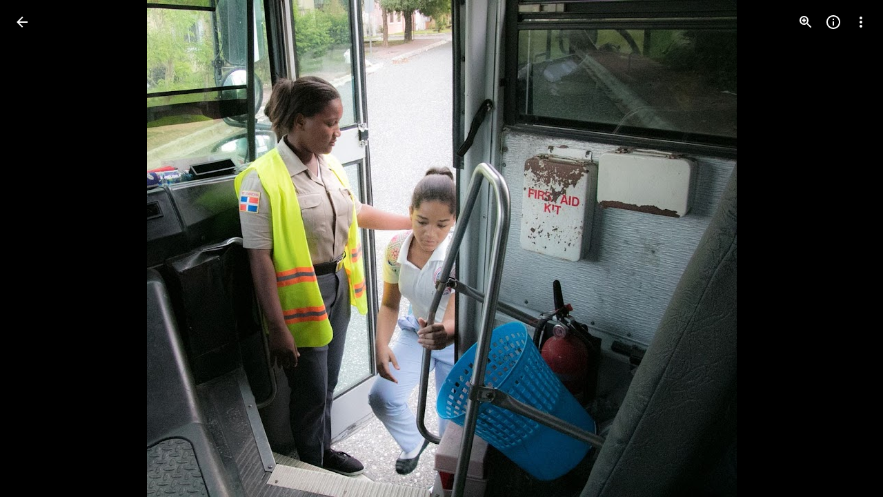

--- FILE ---
content_type: text/javascript; charset=UTF-8
request_url: https://photos.google.com/_/scs/social-static/_/js/k=boq.PhotosUi.en_US.NhOBaFktxE0.2019.O/ck=boq.PhotosUi.-GO9YMUDJmk.L.B1.O/am=AAAAJNYAZ2A2K_GfCwAIMr7vuID-8bQQNtDI8ILhm40/d=1/exm=A7fCU,Ahp3ie,B7iQrb,BTP52d,BVgquf,DgRu0d,E2VjNc,EAvPLb,EFQ78c,EKHvcb,EcW08c,IXJ14b,IZT63,Ihy5De,IoAGb,JNoxi,KUM7Z,Kl6Zic,L1AAkb,LEikZe,Lcfkne,LhnIsc,LuJzrb,LvGhrf,MI6k7c,MpJwZc,NCfd3d,NwH0H,O1Gjze,O626Fe,O6y8ed,OTA3Ae,Orf1G,P6sQOc,PIVayb,PrPYRd,QIhFr,RMhBfe,RqjULd,RyvaUb,SdcwHb,Sdj2rb,SpsfSb,UBtLbd,UUJqVe,Uas9Hd,Ulmmrd,V3dDOb,WO9ee,Wp0seb,XGBxGe,XVMNvd,XqvODd,YYmHzb,Z15FGf,ZDZcre,ZXXYt,ZgphV,Zjf9Mc,ZvHseb,ZwDk9d,_b,_tp,aW3pY,ag510,b7RkI,baFRdd,bbreQc,byfTOb,c08wCc,cRSdI,ctK1vf,e5qFLc,eT0are,ebZ3mb,fBsFbd,gI0Uxb,gJzDyc,gychg,hKSk3e,hc6Ubd,hdW3jf,iH3IVc,iV3GJd,ig9vTc,j85GYd,jmpo2c,k0FtEb,kjKdXe,l5KCsc,lWpni,lXKNFb,lYp0Je,lZSgPb,lazG7b,lfpdyf,lsjVmc,lwddkf,m9oV,mI3LFb,mSX26d,mdR7q,mzzZzc,n73qwf,nbAYS,nes28b,o3R5Zb,odxaDd,opk1D,p0FwGc,p3hmRc,p9Imqf,pNBFbe,pjICDe,pw70Gc,q0xTif,qTnoBf,qUYJve,rCcCxc,rgKQFc,rvSjKc,sOXFj,saA6te,suMGRe,w9hDv,ws9Tlc,xKVq6d,xQtZb,xRgLuc,xUdipf,zDvDaf,zbML3c,zeQjRb,zr1jrb/excm=_b,_tp,sharedphoto/ed=1/br=1/wt=2/ujg=1/rs=AGLTcCMGbTUqk4p-jjAczdEdBX20K19NaA/ee=EVNhjf:pw70Gc;EmZ2Bf:zr1jrb;F2qVr:YClzRc;JsbNhc:Xd8iUd;K5nYTd:ZDZcre;LBgRLc:SdcwHb;Me32dd:MEeYgc;MvK0qf:ACRZh;NJ1rfe:qTnoBf;NPKaK:SdcwHb;NSEoX:lazG7b;O8Cmgf:XOYapd;Pjplud:EEDORb;QGR0gd:Mlhmy;SNUn3:ZwDk9d;ScI3Yc:e7Hzgb;Uvc8o:VDovNc;YIZmRd:A1yn5d;Zk62nb:E1UXVb;a56pNe:JEfCwb;cEt90b:ws9Tlc;dIoSBb:SpsfSb;dowIGb:ebZ3mb;eBAeSb:zbML3c;gty1Xc:suMGRe;iFQyKf:QIhFr;lOO0Vd:OTA3Ae;oGtAuc:sOXFj;pXdRYb:p0FwGc;qQEoOc:KUM7Z;qafBPd:yDVVkb;qddgKe:xQtZb;wR5FRb:rgKQFc;xqZiqf:wmnU7d;yxTchf:KUM7Z;zxnPse:GkRiKb/dti=1/m=Wt6vjf,hhhU8,FCpbqb,WhJNk?wli=PhotosUi.TYVv_KHUi9g.createPhotosEditorPrimaryModuleNoSimd.O%3A%3BPhotosUi.O88utAmu3t0.createPhotosEditorPrimaryModuleSimd.O%3A%3BPhotosUi.hKVLVXztz2U.skottieWasm.O%3A%3BPhotosUi.SS2KbsAHols.twixWasm.O%3A%3B
body_size: -902
content:
"use strict";this.default_PhotosUi=this.default_PhotosUi||{};(function(_){var window=this;
try{
_.n("Wt6vjf");
var MHb=class extends _.v{constructor(a){super(a,0,MHb.Ge)}getValue(){return _.yi(this,1,_.sc)}setValue(a){return _.Hi(this,1,a,_.sc)}clearValue(){return _.Sh(this,1,_.sc)}};MHb.Ge="f.bo";var NHb,OHb,PHb,QHb,RHb;NHb=function(a){a.t9&&(window.clearTimeout(a.t9),a.t9=0)};OHb=function(a){const b=_.CDb.get(window.location.protocol=="https:"?"SAPISID":"APISID","");a.Y6=a.I3!==""&&b==="";a.fia=a.I3!=b;a.I3=b};PHb=function(a){if(a.Vea||a.dW)NHb(a),a.t9=window.setTimeout((0,_.pe)(a.ma,a),Math.max(3,a.Q3)*1E3)};QHb=function(a){const b=new _.Vn(a.hva);a.Gaa!=null&&_.ho(b,"authuser",a.Gaa);return b};RHb=function(a){a.Y6||(a.dW=!0,a.Q3=Math.min((a.Q3||3)*2,60),PHb(a))};
_.SHb=class extends _.Ve{ud(){this.Vea=!1;NHb(this);super.ud()}ma(){OHb(this);if(this.dW)return this.ha(),!1;if(!this.fia)return PHb(this),!0;this.dispatchEvent("m");if(!this.fW)return PHb(this),!0;this.Y6?(this.dispatchEvent("o"),PHb(this)):this.ha();return!1}ha(){this.dW=!0;const a=QHb(this);let b="rt=r&f_uid="+_.Fe(this.fW);_.rl(a,(0,_.pe)(this.ka,this),"POST",b)}ka(a){a=a.target;OHb(this);if(a.isSuccess()){this.Q3=0;if(this.Y6)this.dW=!1,this.dispatchEvent("o");else if(this.fia)this.dispatchEvent("p");
else{try{var b=a.Bk();const d=JSON.parse(b.substring(b.indexOf("\n")));var c=(new MHb(d[0])).getValue()}catch(d){_.tf(d);this.dispatchEvent("q");RHb(this);return}this.dW=!1;c?this.dispatchEvent("n"):this.dispatchEvent("o")}PHb(this)}else{if(a.getStatus()!=0){b="";try{b=a.Bk()}catch(d){}c=a.getStatus()<500;a=Error("Td`"+a.getStatus()+"`"+QHb(this).toString()+"`"+String(a.Fa)+"`"+b);c&&_.tf(a);this.dispatchEvent("q")}RHb(this)}}};_.h=_.SHb.prototype;_.h.Q3=0;_.h.t9=0;_.h.I3=null;_.h.Y6=!1;_.h.fia=!1;
_.h.Gaa=null;_.h.hva="/_/idv/";_.h.fW="";_.h.Vea=!1;_.h.dW=!1;_.Sd(_.yxa,_.SHb);_.jb().Tq(function(a){const b=new _.SHb;_.kn(a,_.yxa,b);if(_.vl()){a=_.wl();var c=_.nf("WZsZ1e").string(null);b.fW=a;c!==void 0&&(b.I3=c);a=_.go();_.zb(a,"/")||(a="/"+a);b.hva=a+"/idv/";(a=_.ul())&&_.nf("gGcLoe").bool(!1)&&(b.Gaa=a);b.Vea=!0;b.ma()}});
_.r();
_.n("hhhU8");
var TDb;new _.hh(a=>{TDb=a});_.SAb();_.gf(()=>{TDb()});


_.r();
_.n("FCpbqb");
_.jb().Tq(function(a){_.hf(_.lxa,a)});
_.r();
_.n("WhJNk");
var DDb=function(){var a=_.CDb;if(!_.ca.navigator.cookieEnabled)return!1;if(!a.isEmpty())return!0;a.set("TESTCOOKIESENABLED","1",{Mfa:60});if(a.get("TESTCOOKIESENABLED")!=="1")return!1;a.remove("TESTCOOKIESENABLED");return!0},EDb=new Date(1262304E6),FDb=new Date(12779424E5),GDb=new Date(129384E7),HDb=function(a,b){b?a.push(Math.round((b-EDb.getTime())/6E4)):a.push(null)},IDb=function(a,b,c){a.push(b.getTimezoneOffset()/15+56);a:{var d=b.getTimezoneOffset();const e=c.getTimezoneOffset();if(d!=e)for(b=
b.getTime()/6E4,c=c.getTime()/6E4;b<=c;){const f=(b>>1)+(c>>1),g=f*6E4,k=(new Date(g+3E4)).getTimezoneOffset();if((new Date(g-3E4)).getTimezoneOffset()!=k){d=g;break a}if(k==d)b=f+1;else if(k==e)c=f-1;else break}d=null}HDb(a,d)};var JDb=class extends _.Qq{static Ha(){return{service:{window:_.Nr}}}constructor(a){super();this.ha=a.service.window;if(!_.af(_.nf("xn5OId"),!1)&&DDb()&&_.CDb.get("OTZ")===void 0){a=_.CDb;var b=a.set;var c=[];const d=new Date;HDb(c,d.getTime());c.push(d.getTimezoneOffset()/15+56);IDb(c,EDb,FDb);IDb(c,FDb,GDb);c=c.join("_");b.call(a,"OTZ",c,{Mfa:2592E3,path:"/",domain:void 0,dMa:this.ha.get().location.protocol==="https:"})}}};_.Lq(_.lxa,JDb);
_.r();
}catch(e){_._DumpException(e)}
}).call(this,this.default_PhotosUi);
// Google Inc.


--- FILE ---
content_type: text/javascript; charset=UTF-8
request_url: https://photos.google.com/_/scs/social-static/_/js/k=boq.PhotosUi.en_US.NhOBaFktxE0.2019.O/ck=boq.PhotosUi.-GO9YMUDJmk.L.B1.O/am=AAAAJNYAZ2A2K_GfCwAIMr7vuID-8bQQNtDI8ILhm40/d=1/exm=A7fCU,Ahp3ie,B7iQrb,BTP52d,BVgquf,DgRu0d,E2VjNc,EAvPLb,EFQ78c,EKHvcb,EcW08c,FCpbqb,IXJ14b,IZT63,Ihy5De,IoAGb,JNoxi,KUM7Z,Kl6Zic,L1AAkb,LEikZe,Lcfkne,LhnIsc,LuJzrb,LvGhrf,MI6k7c,MpJwZc,NCfd3d,NwH0H,O1Gjze,O626Fe,O6y8ed,OTA3Ae,Orf1G,P6sQOc,PIVayb,PrPYRd,QIhFr,RMhBfe,RqjULd,RyvaUb,SdcwHb,Sdj2rb,SpsfSb,UBtLbd,UUJqVe,Uas9Hd,Ulmmrd,V3dDOb,WO9ee,WhJNk,Wp0seb,Wt6vjf,XGBxGe,XVMNvd,XqvODd,YYmHzb,Z15FGf,ZDZcre,ZXXYt,ZgphV,Zjf9Mc,ZvHseb,ZwDk9d,_b,_tp,aW3pY,ag510,b7RkI,baFRdd,bbreQc,byfTOb,c08wCc,cRSdI,ctK1vf,e5qFLc,eT0are,ebZ3mb,fBsFbd,gI0Uxb,gJzDyc,gychg,hKSk3e,hc6Ubd,hdW3jf,hhhU8,iH3IVc,iV3GJd,ig9vTc,j85GYd,jmpo2c,k0FtEb,kjKdXe,l5KCsc,lWpni,lXKNFb,lYp0Je,lZSgPb,lazG7b,lfpdyf,lsjVmc,lwddkf,m9oV,mI3LFb,mSX26d,mdR7q,mzzZzc,n73qwf,nbAYS,nes28b,o3R5Zb,odxaDd,opk1D,p0FwGc,p3hmRc,p9Imqf,pNBFbe,pjICDe,pw70Gc,q0xTif,qTnoBf,qUYJve,rCcCxc,rgKQFc,rvSjKc,sOXFj,saA6te,suMGRe,w9hDv,ws9Tlc,xKVq6d,xQtZb,xRgLuc,xUdipf,zDvDaf,zbML3c,zeQjRb,zr1jrb/excm=_b,_tp,sharedphoto/ed=1/br=1/wt=2/ujg=1/rs=AGLTcCMGbTUqk4p-jjAczdEdBX20K19NaA/ee=EVNhjf:pw70Gc;EmZ2Bf:zr1jrb;F2qVr:YClzRc;JsbNhc:Xd8iUd;K5nYTd:ZDZcre;LBgRLc:SdcwHb;Me32dd:MEeYgc;MvK0qf:ACRZh;NJ1rfe:qTnoBf;NPKaK:SdcwHb;NSEoX:lazG7b;O8Cmgf:XOYapd;Pjplud:EEDORb;QGR0gd:Mlhmy;SNUn3:ZwDk9d;ScI3Yc:e7Hzgb;Uvc8o:VDovNc;YIZmRd:A1yn5d;Zk62nb:E1UXVb;a56pNe:JEfCwb;cEt90b:ws9Tlc;dIoSBb:SpsfSb;dowIGb:ebZ3mb;eBAeSb:zbML3c;gty1Xc:suMGRe;iFQyKf:QIhFr;lOO0Vd:OTA3Ae;oGtAuc:sOXFj;pXdRYb:p0FwGc;qQEoOc:KUM7Z;qafBPd:yDVVkb;qddgKe:xQtZb;wR5FRb:rgKQFc;xqZiqf:wmnU7d;yxTchf:KUM7Z;zxnPse:GkRiKb/dti=1/m=i18Alb?wli=PhotosUi.TYVv_KHUi9g.createPhotosEditorPrimaryModuleNoSimd.O%3A%3BPhotosUi.O88utAmu3t0.createPhotosEditorPrimaryModuleSimd.O%3A%3BPhotosUi.hKVLVXztz2U.skottieWasm.O%3A%3BPhotosUi.SS2KbsAHols.twixWasm.O%3A%3B
body_size: -901
content:
"use strict";this.default_PhotosUi=this.default_PhotosUi||{};(function(_){var window=this;
try{
_.o5a=_.x("i18Alb",[_.n5a,_.m5a,_.Em]);
_.n("i18Alb");
var cTg=function(a){let b=a.na.uj()||"";return a.Fb.ef().then(c=>a.Fb.YC()?c.oa().then(d=>!!d):_.Ze(!1)).then(c=>{c&&(b="");c=new bTg;c.text=b;return a.ua(c)})},dTg=class extends _.Q{static Ha(){return{preload:{ZDb:_.aTg},model:{iX:_.$Sg,Fb:_.x9}}}constructor(a){super();this.na=a.model.iX;this.Fb=a.model.Fb;this.ha=_.Ze();this.pua=this.Ma("Yj53ue");this.ua=this.ka()}oa(){this.ha=this.ha.then(()=>cTg(this))}ka(){return _.T(_.U(this,bTg).Ia(a=>{this.pua.setText(a.text);this.wa().Db("eLNT1d",!a.text)}).kb())}};
dTg.prototype.$wa$haDoRd=function(){return this.ka};dTg.prototype.$wa$MQSYrf=function(){return this.oa};var bTg=class{constructor(){this.text=""}};_.R(_.o5a,dTg);
_.r();
}catch(e){_._DumpException(e)}
}).call(this,this.default_PhotosUi);
// Google Inc.


--- FILE ---
content_type: text/javascript; charset=UTF-8
request_url: https://photos.google.com/_/scs/social-static/_/js/k=boq.PhotosUi.en_US.NhOBaFktxE0.2019.O/ck=boq.PhotosUi.-GO9YMUDJmk.L.B1.O/am=AAAAJNYAZ2A2K_GfCwAIMr7vuID-8bQQNtDI8ILhm40/d=1/exm=A7fCU,Ahp3ie,B7iQrb,BTP52d,BVgquf,DgRu0d,E2VjNc,EAvPLb,EFQ78c,EKHvcb,EcW08c,IXJ14b,IZT63,Ihy5De,IoAGb,JNoxi,KUM7Z,Kl6Zic,L1AAkb,LEikZe,Lcfkne,LhnIsc,LuJzrb,LvGhrf,MI6k7c,MpJwZc,NCfd3d,NwH0H,O1Gjze,O626Fe,O6y8ed,OTA3Ae,Orf1G,P6sQOc,PIVayb,PrPYRd,QIhFr,RMhBfe,RqjULd,RyvaUb,SdcwHb,Sdj2rb,SpsfSb,UBtLbd,UUJqVe,Uas9Hd,Ulmmrd,V3dDOb,WO9ee,Wp0seb,XGBxGe,XVMNvd,XqvODd,YYmHzb,Z15FGf,ZDZcre,ZXXYt,Zjf9Mc,ZvHseb,ZwDk9d,_b,_tp,aW3pY,ag510,b7RkI,baFRdd,bbreQc,byfTOb,c08wCc,cRSdI,ctK1vf,e5qFLc,eT0are,ebZ3mb,fBsFbd,gI0Uxb,gJzDyc,gychg,hKSk3e,hc6Ubd,hdW3jf,iH3IVc,iV3GJd,ig9vTc,j85GYd,jmpo2c,k0FtEb,kjKdXe,l5KCsc,lWpni,lXKNFb,lYp0Je,lZSgPb,lazG7b,lfpdyf,lsjVmc,lwddkf,m9oV,mI3LFb,mSX26d,mdR7q,mzzZzc,n73qwf,nbAYS,nes28b,o3R5Zb,odxaDd,opk1D,p0FwGc,p3hmRc,p9Imqf,pNBFbe,pjICDe,pw70Gc,q0xTif,qTnoBf,qUYJve,rCcCxc,rgKQFc,rvSjKc,sOXFj,saA6te,suMGRe,w9hDv,ws9Tlc,xKVq6d,xQtZb,xRgLuc,xUdipf,zbML3c,zeQjRb,zr1jrb/excm=_b,_tp,sharedphoto/ed=1/br=1/wt=2/ujg=1/rs=AGLTcCMGbTUqk4p-jjAczdEdBX20K19NaA/ee=EVNhjf:pw70Gc;EmZ2Bf:zr1jrb;F2qVr:YClzRc;JsbNhc:Xd8iUd;K5nYTd:ZDZcre;LBgRLc:SdcwHb;Me32dd:MEeYgc;MvK0qf:ACRZh;NJ1rfe:qTnoBf;NPKaK:SdcwHb;NSEoX:lazG7b;O8Cmgf:XOYapd;Pjplud:EEDORb;QGR0gd:Mlhmy;SNUn3:ZwDk9d;ScI3Yc:e7Hzgb;Uvc8o:VDovNc;YIZmRd:A1yn5d;Zk62nb:E1UXVb;a56pNe:JEfCwb;cEt90b:ws9Tlc;dIoSBb:SpsfSb;dowIGb:ebZ3mb;eBAeSb:zbML3c;gty1Xc:suMGRe;iFQyKf:QIhFr;lOO0Vd:OTA3Ae;oGtAuc:sOXFj;pXdRYb:p0FwGc;qQEoOc:KUM7Z;qafBPd:yDVVkb;qddgKe:xQtZb;wR5FRb:rgKQFc;xqZiqf:wmnU7d;yxTchf:KUM7Z;zxnPse:GkRiKb/dti=1/m=ZgphV?wli=PhotosUi.TYVv_KHUi9g.createPhotosEditorPrimaryModuleNoSimd.O%3A%3BPhotosUi.O88utAmu3t0.createPhotosEditorPrimaryModuleSimd.O%3A%3BPhotosUi.hKVLVXztz2U.skottieWasm.O%3A%3BPhotosUi.SS2KbsAHols.twixWasm.O%3A%3B
body_size: -901
content:
"use strict";this.default_PhotosUi=this.default_PhotosUi||{};(function(_){var window=this;
try{
_.l5a=_.x("ZgphV",[_.Em,_.Bs,_.Ls,_.js,_.Tk]);
_.n("ZgphV");
var M9=class extends _.Q{static Ha(){return{model:{Fb:_.x9,sidebar:_.y9,s1:_.MPg},service:{chrome:_.BQ,view:_.VD}}}constructor(a){super();this.bottom=0;this.Fb=a.model.Fb;this.Tc=a.service.chrome;this.Wa=a.service.view;_.T(_.U().Ia(()=>{this.wa().Db("AFwwdf",a.model.sidebar.oj())}).kb())();a.model.s1.Rx&&this.hide()}ua(){this.Fb.ef().then(a=>{const b=this.Ma("cWGNkf");a.yd()?this.Fb.ECa().then(c=>{_.T(_.U().measure(d=>{d.gza=b.el().clientHeight}).Ia(d=>{var e=c.ha;e=e?this.Tc.ha().size.height-(e.top+
e.height):0;e<d.gza?(this.bottom=e+=55,b.setStyle("bottom",`${e}px`)):(this.bottom=0,b.setStyle("bottom",0))}).kb())()}):_.T(_.U().Ia(()=>{this.bottom=0;b.setStyle("bottom",0)}).kb())()})}hide(){_.T(_.U().Ia(()=>{this.wa().tb("eLNT1d")}).kb())()}ha(){const a=this.Wa.Xb().wa().el();_.fg(a,"WpHHE")}ka(){const a=this.Wa.Xb().wa().el();_.fg(a,"RFOdY")}show(){_.T(_.U().Ia(()=>{this.wa().ub("eLNT1d")}).kb())()}na(){_.T(_.U().Ia(()=>{this.wa().ub("AFwwdf")}).kb())()}oa(){_.T(_.U().Ia(()=>{this.wa().tb("AFwwdf")}).kb())()}};
M9.prototype.$wa$nQNRud=function(){return this.oa};M9.prototype.$wa$NvVoGf=function(){return this.na};M9.prototype.$wa$ti6hGc=function(){return this.show};M9.prototype.$wa$iFHZnf=function(){return this.ka};M9.prototype.$wa$MJEKMe=function(){return this.ha};M9.prototype.$wa$ZYIfFd=function(){return this.hide};M9.prototype.$wa$YUpzK=function(){return this.ua};_.R(_.l5a,M9);
_.r();
}catch(e){_._DumpException(e)}
}).call(this,this.default_PhotosUi);
// Google Inc.


--- FILE ---
content_type: text/javascript; charset=UTF-8
request_url: https://photos.google.com/_/scs/social-static/_/js/k=boq.PhotosUi.en_US.NhOBaFktxE0.2019.O/ck=boq.PhotosUi.-GO9YMUDJmk.L.B1.O/am=AAAAJNYAZ2A2K_GfCwAIMr7vuID-8bQQNtDI8ILhm40/d=1/exm=LEikZe,_b,_tp,byfTOb,lsjVmc/excm=_b,_tp,sharedphoto/ed=1/br=1/wt=2/ujg=1/rs=AGLTcCMGbTUqk4p-jjAczdEdBX20K19NaA/ee=EVNhjf:pw70Gc;EmZ2Bf:zr1jrb;F2qVr:YClzRc;JsbNhc:Xd8iUd;K5nYTd:ZDZcre;LBgRLc:SdcwHb;Me32dd:MEeYgc;MvK0qf:ACRZh;NJ1rfe:qTnoBf;NPKaK:SdcwHb;NSEoX:lazG7b;O8Cmgf:XOYapd;Pjplud:EEDORb;QGR0gd:Mlhmy;SNUn3:ZwDk9d;ScI3Yc:e7Hzgb;Uvc8o:VDovNc;YIZmRd:A1yn5d;Zk62nb:E1UXVb;a56pNe:JEfCwb;cEt90b:ws9Tlc;dIoSBb:SpsfSb;dowIGb:ebZ3mb;eBAeSb:zbML3c;gty1Xc:suMGRe;iFQyKf:QIhFr;lOO0Vd:OTA3Ae;oGtAuc:sOXFj;pXdRYb:p0FwGc;qQEoOc:KUM7Z;qafBPd:yDVVkb;qddgKe:xQtZb;wR5FRb:rgKQFc;xqZiqf:wmnU7d;yxTchf:KUM7Z;zxnPse:GkRiKb/dti=1/m=n73qwf,mI3LFb,ws9Tlc,O6y8ed,IZT63,L1AAkb,m9oV,UUJqVe,e5qFLc,pw70Gc,KUM7Z,O1Gjze,xUdipf,ZDZcre,OTA3Ae,ZwDk9d,aW3pY,RyvaUb,qTnoBf,mzzZzc,rCcCxc,mSX26d,Lcfkne,l5KCsc,B7iQrb,YYmHzb,ebZ3mb,Z15FGf,suMGRe,j85GYd,xKVq6d,WO9ee,ZXXYt,p3hmRc,Wp0seb,lazG7b,hdW3jf,XqvODd,PrPYRd,MpJwZc,rgKQFc,NwH0H,V3dDOb,pNBFbe,XVMNvd,nbAYS,IXJ14b,Kl6Zic,QIhFr,xQtZb,lwddkf,E2VjNc,gychg,w9hDv,RMhBfe,gJzDyc,EAvPLb,Ihy5De,ig9vTc,mdR7q,SdcwHb,p9Imqf,IoAGb,EFQ78c,ag510,Ulmmrd,A7fCU,lfpdyf,lXKNFb,iH3IVc,MI6k7c,kjKdXe,hc6Ubd,JNoxi,zeQjRb,p0FwGc,hKSk3e,BVgquf,SpsfSb,LuJzrb,zbML3c,zr1jrb,UBtLbd,Uas9Hd,pjICDe?wli=PhotosUi.TYVv_KHUi9g.createPhotosEditorPrimaryModuleNoSimd.O%3A%3BPhotosUi.O88utAmu3t0.createPhotosEditorPrimaryModuleSimd.O%3A%3BPhotosUi.hKVLVXztz2U.skottieWasm.O%3A%3BPhotosUi.SS2KbsAHols.twixWasm.O%3A%3B
body_size: 233425
content:
"use strict";_F_installCss(".Y7XlFb{font-family:Google Sans,Roboto,Arial,sans-serif;line-height:1.75rem;font-size:1.375rem;letter-spacing:0em;font-weight:400;padding:24px 24px 0}.jOND4d{border-width:0;box-shadow:0 1px 3px 0 color-mix(in srgb,var(--gm3-sys-color-shadow,#000) 30%,transparent),0 4px 8px 3px color-mix(in srgb,var(--gm3-sys-color-shadow,#000) 15%,transparent);background-color:var(--gm3-sys-color-surface,#fff);border-radius:3px;box-sizing:border-box;position:absolute;right:17px;top:76px;width:400px;z-index:475}@media (max-width:434px){.jOND4d{left:17px;width:auto}}.qEGxCd{font-family:Google Sans Text,Google Sans,Roboto,Arial,sans-serif;line-height:1.5rem;font-size:1rem;letter-spacing:0em;font-weight:400;color:var(--gm3-sys-color-on-surface-variant,#444746);padding:11px 24px 0}.mroSvf{padding:24px 32px 16px;text-align:right}.MYAfDb{background-color:var(--gm3-sys-color-primary,#0b57d0);min-width:64px}@media not ((max-width:600px) or (max-height:400px)){.jaLLke{--XFrvOb:unset;--rimZob:600px;--Tlqqfc:600px;--pjsEwc:600px;--RSexXb:unset}}.SwbrM{display:flex;flex-direction:column;height:100%;text-align:center}.oaYk1d{align-items:center;display:flex;flex-direction:column;justify-content:center;width:100%}.AEys3{background-image:var(--pgc-asset-pfc-opt-in);background-repeat:no-repeat;height:224px;width:224px}.YdNg2{font-family:Google Sans,Roboto,Arial,sans-serif;line-height:1.75rem;font-size:1.375rem;letter-spacing:0em;font-weight:400;color:var(--gm3-sys-color-on-background,#1f1f1f);max-width:332px;padding:8px 0}.btKbVe{font-family:Google Sans Text,Google Sans,Roboto,Arial,sans-serif;line-height:1.25rem;font-size:0.875rem;letter-spacing:0em;font-weight:400;color:var(--gm3-sys-color-on-surface-variant,#444746);max-width:332px;padding:8px 0}.zFC7pb{color:var(--gm3-sys-color-on-surface-variant,#444746);text-decoration:underline;white-space:nowrap}.nkJXsd{word-wrap:break-word}.Dn5eDf{flex-grow:1;margin-top:24px}.Dn5eDf.eLNT1d{visibility:hidden}.VfPpkd-Sx9Kwc .VfPpkd-P5QLlc{background-color:#fff;background-color:var(--mdc-theme-surface,#fff)}.VfPpkd-Sx9Kwc .VfPpkd-IE5DDf,.VfPpkd-Sx9Kwc .VfPpkd-P5QLlc-GGAcbc{background-color:rgba(0,0,0,.32)}.VfPpkd-Sx9Kwc .VfPpkd-k2Wrsb{color:rgba(0,0,0,.87)}.VfPpkd-Sx9Kwc .VfPpkd-cnG4Wd{color:rgba(0,0,0,.6)}.VfPpkd-Sx9Kwc .VfPpkd-zMU9ub{color:#000;color:var(--mdc-theme-on-surface,#000)}.VfPpkd-Sx9Kwc .VfPpkd-zMU9ub .VfPpkd-Bz112c-Jh9lGc::before,.VfPpkd-Sx9Kwc .VfPpkd-zMU9ub .VfPpkd-Bz112c-Jh9lGc::after{background-color:#000;background-color:var(--mdc-ripple-color,var(--mdc-theme-on-surface,#000))}.VfPpkd-Sx9Kwc .VfPpkd-zMU9ub:hover .VfPpkd-Bz112c-Jh9lGc::before,.VfPpkd-Sx9Kwc .VfPpkd-zMU9ub.VfPpkd-ksKsZd-XxIAqe-OWXEXe-ZmdkE .VfPpkd-Bz112c-Jh9lGc::before{opacity:.04;opacity:var(--mdc-ripple-hover-opacity,.04)}.VfPpkd-Sx9Kwc .VfPpkd-zMU9ub.VfPpkd-ksKsZd-mWPk3d-OWXEXe-AHe6Kc-XpnDCe .VfPpkd-Bz112c-Jh9lGc::before,.VfPpkd-Sx9Kwc .VfPpkd-zMU9ub:not(.VfPpkd-ksKsZd-mWPk3d):focus .VfPpkd-Bz112c-Jh9lGc::before{transition-duration:75ms;opacity:.12;opacity:var(--mdc-ripple-focus-opacity,.12)}.VfPpkd-Sx9Kwc .VfPpkd-zMU9ub:not(.VfPpkd-ksKsZd-mWPk3d) .VfPpkd-Bz112c-Jh9lGc::after{transition:opacity .15s linear}.VfPpkd-Sx9Kwc .VfPpkd-zMU9ub:not(.VfPpkd-ksKsZd-mWPk3d):active .VfPpkd-Bz112c-Jh9lGc::after{transition-duration:75ms;opacity:.12;opacity:var(--mdc-ripple-press-opacity,.12)}.VfPpkd-Sx9Kwc .VfPpkd-zMU9ub.VfPpkd-ksKsZd-mWPk3d{--mdc-ripple-fg-opacity:var(--mdc-ripple-press-opacity,0.12)}.VfPpkd-Sx9Kwc.VfPpkd-Sx9Kwc-OWXEXe-s2gQvd .VfPpkd-k2Wrsb,.VfPpkd-Sx9Kwc.VfPpkd-Sx9Kwc-OWXEXe-s2gQvd .VfPpkd-T0kwCb,.VfPpkd-Sx9Kwc.VfPpkd-Sx9Kwc-OWXEXe-s2gQvd.VfPpkd-Sx9Kwc-XuHpsb-clz4Ic-yePe5c .VfPpkd-T0kwCb{border-color:rgba(0,0,0,.12)}.VfPpkd-Sx9Kwc.VfPpkd-Sx9Kwc-OWXEXe-s2gQvd .VfPpkd-k2Wrsb{border-bottom:1px solid rgba(0,0,0,.12);margin-bottom:0}.VfPpkd-Sx9Kwc.VfPpkd-Sx9Kwc-XuHpsb-clz4Ic-tJHJj.VfPpkd-Sx9Kwc-OWXEXe-n9oEIb .VfPpkd-oclYLd{box-shadow:0 3px 1px -2px rgba(0,0,0,.2),0 2px 2px 0 rgba(0,0,0,.14),0 1px 5px 0 rgba(0,0,0,.12)}.VfPpkd-Sx9Kwc .VfPpkd-P5QLlc{border-radius:4px;border-radius:var(--mdc-shape-medium,4px)}.VfPpkd-P5QLlc{box-shadow:0 11px 15px -7px rgba(0,0,0,.2),0 24px 38px 3px rgba(0,0,0,.14),0 9px 46px 8px rgba(0,0,0,.12)}.VfPpkd-k2Wrsb{-moz-osx-font-smoothing:grayscale;-webkit-font-smoothing:antialiased;font-family:Roboto,sans-serif;font-family:var(--mdc-typography-headline6-font-family,var(--mdc-typography-font-family,Roboto,sans-serif));font-size:1.25rem;font-size:var(--mdc-typography-headline6-font-size,1.25rem);line-height:2rem;line-height:var(--mdc-typography-headline6-line-height,2rem);font-weight:500;font-weight:var(--mdc-typography-headline6-font-weight,500);letter-spacing:.0125em;letter-spacing:var(--mdc-typography-headline6-letter-spacing,.0125em);text-decoration:inherit;-webkit-text-decoration:var(--mdc-typography-headline6-text-decoration,inherit);text-decoration:var(--mdc-typography-headline6-text-decoration,inherit);text-transform:inherit;text-transform:var(--mdc-typography-headline6-text-transform,inherit)}.VfPpkd-cnG4Wd{-moz-osx-font-smoothing:grayscale;-webkit-font-smoothing:antialiased;font-family:Roboto,sans-serif;font-family:var(--mdc-typography-body1-font-family,var(--mdc-typography-font-family,Roboto,sans-serif));font-size:1rem;font-size:var(--mdc-typography-body1-font-size,1rem);line-height:1.5rem;line-height:var(--mdc-typography-body1-line-height,1.5rem);font-weight:400;font-weight:var(--mdc-typography-body1-font-weight,400);letter-spacing:.03125em;letter-spacing:var(--mdc-typography-body1-letter-spacing,.03125em);text-decoration:inherit;-webkit-text-decoration:var(--mdc-typography-body1-text-decoration,inherit);text-decoration:var(--mdc-typography-body1-text-decoration,inherit);text-transform:inherit;text-transform:var(--mdc-typography-body1-text-transform,inherit)}.VfPpkd-Sx9Kwc,.VfPpkd-IE5DDf{position:fixed;top:0;left:0;align-items:center;justify-content:center;box-sizing:border-box;width:100%;height:100%}.VfPpkd-Sx9Kwc{display:none;z-index:7;z-index:var(--mdc-dialog-z-index,7)}.VfPpkd-Sx9Kwc .VfPpkd-cnG4Wd{padding:20px 24px 20px 24px}.VfPpkd-Sx9Kwc .VfPpkd-P5QLlc{min-width:280px}@media (max-width:592px){.VfPpkd-Sx9Kwc .VfPpkd-P5QLlc{max-width:calc(100vw - 32px)}}@media (min-width:592px){.VfPpkd-Sx9Kwc .VfPpkd-P5QLlc{max-width:560px}}@media (max-width:600px),(max-width:720px) and (max-height:400px),(min-width:720px) and (max-height:400px){.VfPpkd-Sx9Kwc.VfPpkd-Sx9Kwc-OWXEXe-n9oEIb .VfPpkd-P5QLlc{max-width:100vw}}.VfPpkd-Sx9Kwc .VfPpkd-P5QLlc{max-height:calc(100% - 32px)}.VfPpkd-Sx9Kwc.VfPpkd-Sx9Kwc-OWXEXe-n9oEIb .VfPpkd-P5QLlc{max-width:none}@media (max-width:960px){.VfPpkd-Sx9Kwc.VfPpkd-Sx9Kwc-OWXEXe-n9oEIb .VfPpkd-P5QLlc{max-height:560px;width:560px}.VfPpkd-Sx9Kwc.VfPpkd-Sx9Kwc-OWXEXe-n9oEIb .VfPpkd-P5QLlc .VfPpkd-zMU9ub-suEOdc-sM5MNb{position:relative;right:-12px}}@media (max-width:720px) and (max-width:672px){.VfPpkd-Sx9Kwc.VfPpkd-Sx9Kwc-OWXEXe-n9oEIb .VfPpkd-P5QLlc{width:calc(100vw - 112px)}}@media (max-width:720px) and (min-width:672px){.VfPpkd-Sx9Kwc.VfPpkd-Sx9Kwc-OWXEXe-n9oEIb .VfPpkd-P5QLlc{width:560px}}@media (max-width:720px) and (max-height:720px){.VfPpkd-Sx9Kwc.VfPpkd-Sx9Kwc-OWXEXe-n9oEIb .VfPpkd-P5QLlc{max-height:calc(100vh - 160px)}}@media (max-width:720px) and (min-height:720px){.VfPpkd-Sx9Kwc.VfPpkd-Sx9Kwc-OWXEXe-n9oEIb .VfPpkd-P5QLlc{max-height:560px}}@media (max-width:720px){.VfPpkd-Sx9Kwc.VfPpkd-Sx9Kwc-OWXEXe-n9oEIb .VfPpkd-P5QLlc .VfPpkd-zMU9ub-suEOdc-sM5MNb{position:relative;right:-12px}}@media (max-width:600px),(max-width:720px) and (max-height:400px),(min-width:720px) and (max-height:400px){.VfPpkd-Sx9Kwc.VfPpkd-Sx9Kwc-OWXEXe-n9oEIb .VfPpkd-P5QLlc{height:100%;max-height:100vh;max-width:100vw;width:100vw;border-radius:0}.VfPpkd-Sx9Kwc.VfPpkd-Sx9Kwc-OWXEXe-n9oEIb .VfPpkd-P5QLlc .VfPpkd-zMU9ub-suEOdc-sM5MNb{position:relative;order:-1;left:-12px}.VfPpkd-Sx9Kwc.VfPpkd-Sx9Kwc-OWXEXe-n9oEIb .VfPpkd-P5QLlc .VfPpkd-oclYLd{padding:0 16px 9px;justify-content:flex-start}.VfPpkd-Sx9Kwc.VfPpkd-Sx9Kwc-OWXEXe-n9oEIb .VfPpkd-P5QLlc .VfPpkd-k2Wrsb{margin-left:-8px}}@media (min-width:960px){.VfPpkd-Sx9Kwc.VfPpkd-Sx9Kwc-OWXEXe-n9oEIb .VfPpkd-P5QLlc{width:calc(100vw - 400px)}.VfPpkd-Sx9Kwc.VfPpkd-Sx9Kwc-OWXEXe-n9oEIb .VfPpkd-P5QLlc .VfPpkd-zMU9ub-suEOdc-sM5MNb{position:relative;right:-12px}}.VfPpkd-Sx9Kwc.VfPpkd-IE5DDf-OWXEXe-L6cTce .VfPpkd-IE5DDf{opacity:0}.VfPpkd-IE5DDf{opacity:0;z-index:-1}.VfPpkd-wzTsW{display:flex;flex-direction:row;align-items:center;justify-content:space-around;box-sizing:border-box;height:100%;opacity:0;pointer-events:none}.VfPpkd-P5QLlc{position:relative;display:flex;flex-direction:column;flex-grow:0;flex-shrink:0;box-sizing:border-box;max-width:100%;max-height:100%;pointer-events:auto;overflow-y:auto;outline:0;transform:scale(.8)}.VfPpkd-P5QLlc .VfPpkd-BFbNVe-bF1uUb{width:100%;height:100%;top:0;left:0}[dir=rtl] .VfPpkd-P5QLlc,.VfPpkd-P5QLlc[dir=rtl]{text-align:right}@media (-ms-high-contrast:active),screen and (forced-colors:active){.VfPpkd-P5QLlc{outline:2px solid windowText}}.VfPpkd-P5QLlc::before{position:absolute;box-sizing:border-box;width:100%;height:100%;top:0;left:0;border:2px solid transparent;border-radius:inherit;content:\"\";pointer-events:none}@media screen and (forced-colors:active){.VfPpkd-P5QLlc::before{border-color:CanvasText}}@media screen and (-ms-high-contrast:active),screen and (-ms-high-contrast:none){.VfPpkd-P5QLlc::before{content:none}}.VfPpkd-k2Wrsb{display:block;margin-top:0;position:relative;flex-shrink:0;box-sizing:border-box;margin:0 0 1px;padding:0 24px 9px}.VfPpkd-k2Wrsb::before{display:inline-block;width:0;height:40px;content:\"\";vertical-align:0}[dir=rtl] .VfPpkd-k2Wrsb,.VfPpkd-k2Wrsb[dir=rtl]{text-align:right}.VfPpkd-Sx9Kwc-OWXEXe-s2gQvd .VfPpkd-k2Wrsb{margin-bottom:1px;padding-bottom:15px}.VfPpkd-Sx9Kwc-OWXEXe-n9oEIb .VfPpkd-oclYLd{align-items:baseline;border-bottom:1px solid transparent;display:inline-flex;justify-content:space-between;padding:0 24px 9px;z-index:1}@media screen and (forced-colors:active){.VfPpkd-Sx9Kwc-OWXEXe-n9oEIb .VfPpkd-oclYLd{border-bottom-color:CanvasText}}.VfPpkd-Sx9Kwc-OWXEXe-n9oEIb .VfPpkd-oclYLd .VfPpkd-zMU9ub-suEOdc-sM5MNb{position:relative;right:-12px}.VfPpkd-Sx9Kwc-OWXEXe-n9oEIb .VfPpkd-k2Wrsb{margin-bottom:0;padding:0;border-bottom:0}.VfPpkd-Sx9Kwc-OWXEXe-n9oEIb.VfPpkd-Sx9Kwc-OWXEXe-s2gQvd .VfPpkd-k2Wrsb{border-bottom:0;margin-bottom:0}.VfPpkd-Sx9Kwc-OWXEXe-n9oEIb .VfPpkd-zMU9ub-suEOdc-sM5MNb{top:5px}.VfPpkd-Sx9Kwc-OWXEXe-n9oEIb.VfPpkd-Sx9Kwc-OWXEXe-s2gQvd .VfPpkd-T0kwCb{border-top:1px solid transparent}@media screen and (forced-colors:active){.VfPpkd-Sx9Kwc-OWXEXe-n9oEIb.VfPpkd-Sx9Kwc-OWXEXe-s2gQvd .VfPpkd-T0kwCb{border-top-color:CanvasText}}.VfPpkd-Sx9Kwc-OWXEXe-n9oEIb-OWXEXe-diJVc .VfPpkd-zMU9ub-suEOdc-sM5MNb{margin-top:4px}.VfPpkd-Sx9Kwc-OWXEXe-n9oEIb-OWXEXe-diJVc.VfPpkd-Sx9Kwc-OWXEXe-s2gQvd .VfPpkd-zMU9ub-suEOdc-sM5MNb{margin-top:0}.VfPpkd-cnG4Wd{flex-grow:1;box-sizing:border-box;margin:0;overflow:auto}.VfPpkd-cnG4Wd>:first-child{margin-top:0}.VfPpkd-cnG4Wd>:last-child{margin-bottom:0}.VfPpkd-k2Wrsb+.VfPpkd-cnG4Wd,.VfPpkd-oclYLd+.VfPpkd-cnG4Wd{padding-top:0}.VfPpkd-Sx9Kwc-OWXEXe-s2gQvd .VfPpkd-k2Wrsb+.VfPpkd-cnG4Wd{padding-top:8px;padding-bottom:8px}.VfPpkd-cnG4Wd .VfPpkd-StrnGf-rymPhb:first-child:last-child{padding:6px 0 0}.VfPpkd-Sx9Kwc-OWXEXe-s2gQvd .VfPpkd-cnG4Wd .VfPpkd-StrnGf-rymPhb:first-child:last-child{padding:0}.VfPpkd-T0kwCb{display:flex;position:relative;flex-shrink:0;flex-wrap:wrap;align-items:center;justify-content:flex-end;box-sizing:border-box;min-height:52px;margin:0;padding:8px;border-top:1px solid transparent}@media screen and (forced-colors:active){.VfPpkd-T0kwCb{border-top-color:CanvasText}}.VfPpkd-Sx9Kwc-OWXEXe-eu7FSc .VfPpkd-T0kwCb{flex-direction:column;align-items:flex-end}.VfPpkd-M1klYe{margin-left:8px;margin-right:0;max-width:100%;text-align:right}[dir=rtl] .VfPpkd-M1klYe,.VfPpkd-M1klYe[dir=rtl]{margin-left:0;margin-right:8px}.VfPpkd-M1klYe:first-child{margin-left:0;margin-right:0}[dir=rtl] .VfPpkd-M1klYe:first-child,.VfPpkd-M1klYe:first-child[dir=rtl]{margin-left:0;margin-right:0}[dir=rtl] .VfPpkd-M1klYe,.VfPpkd-M1klYe[dir=rtl]{text-align:left}.VfPpkd-Sx9Kwc-OWXEXe-eu7FSc .VfPpkd-M1klYe:not(:first-child){margin-top:12px}.VfPpkd-Sx9Kwc-OWXEXe-FNFY6c,.VfPpkd-Sx9Kwc-OWXEXe-uGFO6d,.VfPpkd-Sx9Kwc-OWXEXe-FnSee{display:flex}.VfPpkd-Sx9Kwc-OWXEXe-uGFO6d .VfPpkd-IE5DDf{transition:opacity .15s linear}.VfPpkd-Sx9Kwc-OWXEXe-uGFO6d .VfPpkd-wzTsW{transition:opacity 75ms linear,transform .15s 0ms cubic-bezier(0,0,.2,1)}.VfPpkd-Sx9Kwc-OWXEXe-FnSee .VfPpkd-IE5DDf,.VfPpkd-Sx9Kwc-OWXEXe-FnSee .VfPpkd-wzTsW{transition:opacity 75ms linear}.VfPpkd-Sx9Kwc-OWXEXe-FnSee .VfPpkd-wzTsW,.VfPpkd-Sx9Kwc-OWXEXe-FnSee .VfPpkd-P5QLlc{transform:none}.VfPpkd-Sx9Kwc-OWXEXe-RTQbk .VfPpkd-IE5DDf{transition:none;opacity:1}.VfPpkd-Sx9Kwc-OWXEXe-FNFY6c .VfPpkd-IE5DDf,.VfPpkd-Sx9Kwc-OWXEXe-FNFY6c .VfPpkd-wzTsW{opacity:1}.VfPpkd-Sx9Kwc-OWXEXe-FNFY6c .VfPpkd-P5QLlc{transform:none}.VfPpkd-Sx9Kwc-OWXEXe-FNFY6c.VfPpkd-P5QLlc-GGAcbc-OWXEXe-TSZdd .VfPpkd-P5QLlc-GGAcbc{opacity:1}.VfPpkd-Sx9Kwc-OWXEXe-FNFY6c.VfPpkd-P5QLlc-GGAcbc-OWXEXe-wJB69c .VfPpkd-P5QLlc-GGAcbc{transition:opacity 75ms linear}.VfPpkd-Sx9Kwc-OWXEXe-FNFY6c.VfPpkd-P5QLlc-GGAcbc-OWXEXe-eo9XGd .VfPpkd-P5QLlc-GGAcbc{transition:opacity .15s linear}.VfPpkd-P5QLlc-GGAcbc{display:none;opacity:0;position:absolute;width:100%;height:100%;z-index:1}.VfPpkd-P5QLlc-GGAcbc-OWXEXe-TSZdd .VfPpkd-P5QLlc-GGAcbc,.VfPpkd-P5QLlc-GGAcbc-OWXEXe-eo9XGd .VfPpkd-P5QLlc-GGAcbc,.VfPpkd-P5QLlc-GGAcbc-OWXEXe-wJB69c .VfPpkd-P5QLlc-GGAcbc{display:block}.VfPpkd-Sx9Kwc-XuHpsb-pGuBYc{overflow:hidden}.VfPpkd-Sx9Kwc-OWXEXe-di8rgd-bN97Pc-QFlW2 .VfPpkd-cnG4Wd{padding:0}.VfPpkd-Sx9Kwc-OWXEXe-vOE8Lb .VfPpkd-wzTsW .VfPpkd-zMU9ub-suEOdc-sM5MNb{right:12px;top:9px;position:absolute;z-index:1}.VfPpkd-IE5DDf-OWXEXe-uIDLbb{pointer-events:none}.VfPpkd-IE5DDf-OWXEXe-uIDLbb .VfPpkd-IE5DDf,.VfPpkd-IE5DDf-OWXEXe-uIDLbb .VfPpkd-P5QLlc-GGAcbc{display:none}.pB7Poe{--upgradeable-gm3-switch-selected-icon-color:var(--gm3-switch-selected-icon-color,var(--gm3-sys-color-on-primary-container,#041e49))}.eBlXUe-H9tDt{display:inline-flex;outline:none;vertical-align:top;-webkit-tap-highlight-color:transparent}.eBlXUe-scr2fc{align-items:center;background:none;border:none;cursor:pointer;display:inline-flex;flex-shrink:0;margin:0;outline:none;padding:0;position:relative;width:var(--gm3-switch-track-width,52px);height:var(--gm3-switch-track-height,32px);border-start-start-radius:var(--gm3-switch-track-shape-start-start,9999px);border-start-end-radius:var(--gm3-switch-track-shape-start-end,9999px);border-end-end-radius:var(--gm3-switch-track-shape-end-end,9999px);border-end-start-radius:var(--gm3-switch-track-shape-end-start,9999px);--jF0a9c:var(--gm3-switch-focus-indicator-color,var(--gm3-sys-color-secondary,#00639b));--hK0TOb:var(--gm3-switch-focus-indicator-offset,2px);--SGGi:var(--gm3-switch-focus-indicator-thickness,3px);--vTiv8c:var(--gm3-switch-track-shape-start-start,9999px);--UtHrue:var(--gm3-switch-track-shape-start-start,9999px);--uHecC:var(--gm3-switch-track-shape-start-start,9999px);--C8LWjb:var(--gm3-switch-track-shape-start-start,9999px)}.eBlXUe-scr2fc:focus-visible{--H6apye:block}.eBlXUe-hywKDc{position:absolute;block-size:var(--gm3-switch-touch-target-height,48px);inline-size:var(--gm3-switch-touch-target-width,52px)}.eBlXUe-scr2fc:disabled{cursor:default;pointer-events:none}.eBlXUe-scr2fc:disabled .eBlXUe-Qsb3yd{display:none}.eBlXUe-scr2fc:disabled .eBlXUe-l6JLsf{background-color:transparent;border-color:transparent}.eBlXUe-scr2fc:disabled .eBlXUe-l6JLsf::before{background-clip:content-box}.eBlXUe-scr2fc-OWXEXe-gk6SMd:disabled .eBlXUe-l6JLsf{background-clip:border-box}.eBlXUe-DGicLb{display:none}.eBlXUe-l6JLsf{position:relative;width:100%;height:100%;box-sizing:border-box;border-radius:inherit;display:flex;justify-content:center;align-items:center}.eBlXUe-scr2fc-OWXEXe-gk6SMd .eBlXUe-l6JLsf{background-color:var(--gm3-switch-selected-track-color,var(--gm3-sys-color-primary,#0b57d0));outline-color:transparent}@media (forced-colors:active){.eBlXUe-scr2fc-OWXEXe-gk6SMd .eBlXUe-l6JLsf{background-color:ButtonText}}.eBlXUe-l6JLsf::before{content:\"\";display:flex;position:absolute;height:100%;width:100%;border-radius:inherit;box-sizing:border-box;border-style:solid;transition-property:opacity;transition-duration:75ms;border-width:var(--gm3-switch-track-outline-width,2px);background-color:var(--gm3-switch-unselected-track-color,var(--gm3-sys-color-surface-container-highest,#dde3ea));border-color:var(--gm3-switch-unselected-track-outline-color,var(--gm3-sys-color-outline,#747775))}.eBlXUe-scr2fc-OWXEXe-gk6SMd .eBlXUe-l6JLsf::before{opacity:0}.eBlXUe-scr2fc-OWXEXe-gk6SMd:hover .eBlXUe-l6JLsf{background-color:var(--gm3-switch-selected-hover-track-color,var(--gm3-sys-color-primary,#0b57d0))}@media (forced-colors:active){.eBlXUe-scr2fc-OWXEXe-gk6SMd:hover .eBlXUe-l6JLsf{background-color:ButtonText}}.eBlXUe-scr2fc-OWXEXe-gk6SMd:focus-visible .eBlXUe-l6JLsf{background-color:var(--gm3-switch-selected-focus-track-color,var(--gm3-sys-color-primary,#0b57d0))}@media (forced-colors:active){.eBlXUe-scr2fc-OWXEXe-gk6SMd:focus-visible .eBlXUe-l6JLsf{background-color:ButtonText}}.eBlXUe-scr2fc-OWXEXe-gk6SMd:active .eBlXUe-l6JLsf{background-color:var(--gm3-switch-selected-pressed-track-color,var(--gm3-sys-color-primary,#0b57d0))}@media (forced-colors:active){.eBlXUe-scr2fc-OWXEXe-gk6SMd:active .eBlXUe-l6JLsf{background-color:ButtonText}}.eBlXUe-scr2fc-OWXEXe-gk6SMd:disabled .eBlXUe-l6JLsf{background-color:var(--gm3-switch-disabled-selected-track-color,rgba(var(--gm3-sys-color-on-surface-rgb,31,31,31),.12))}@media (forced-colors:active){.eBlXUe-scr2fc-OWXEXe-gk6SMd:disabled .eBlXUe-l6JLsf{background-color:GrayText;opacity:1}}.eBlXUe-scr2fc-OWXEXe-uqeOfd:hover .eBlXUe-l6JLsf::before{background-color:var(--gm3-switch-unselected-hover-track-color,var(--gm3-sys-color-surface-container-highest,#dde3ea));border-color:var(--gm3-switch-unselected-hover-track-outline-color,var(--gm3-sys-color-outline,#747775))}.eBlXUe-scr2fc-OWXEXe-uqeOfd:focus-visible .eBlXUe-l6JLsf::before{background-color:var(--gm3-switch-unselected-focus-track-color,var(--gm3-sys-color-surface-container-highest,#dde3ea));border-color:var(--gm3-switch-unselected-focus-track-outline-color,var(--gm3-sys-color-outline,#747775))}.eBlXUe-scr2fc-OWXEXe-uqeOfd:active .eBlXUe-l6JLsf::before{background-color:var(--gm3-switch-unselected-pressed-track-color,var(--gm3-sys-color-surface-container-highest,#dde3ea));border-color:var(--gm3-switch-unselected-pressed-track-outline-color,var(--gm3-sys-color-outline,#747775))}.eBlXUe-scr2fc-OWXEXe-uqeOfd:disabled .eBlXUe-l6JLsf::before{background-color:var(--gm3-switch-disabled-unselected-track-color,rgba(var(--gm3-sys-color-surface-container-highest-rgb,221,227,234),.12));border-color:var(--gm3-switch-disabled-unselected-track-outline-color,rgba(var(--gm3-sys-color-on-surface-rgb,31,31,31),.12))}.eBlXUe-uMhiad-haAclf{position:relative;transition:margin 75ms cubic-bezier(.4,0,.2,1)}.eBlXUe-scr2fc-OWXEXe-gk6SMd .eBlXUe-uMhiad-haAclf{-webkit-margin-start:calc(var(--gm3-switch-track-width, 52px) - var(--gm3-switch-track-height, 32px));margin-inline-start:calc(var(--gm3-switch-track-width, 52px) - var(--gm3-switch-track-height, 32px))}.eBlXUe-scr2fc-OWXEXe-uqeOfd .eBlXUe-uMhiad-haAclf{-webkit-margin-end:calc(var(--gm3-switch-track-width, 52px) - var(--gm3-switch-track-height, 32px));margin-inline-end:calc(var(--gm3-switch-track-width, 52px) - var(--gm3-switch-track-height, 32px))}.eBlXUe-uMhiad{border-start-start-radius:var(--gm3-switch-handle-shape-start-start,9999px);border-start-end-radius:var(--gm3-switch-handle-shape-start-end,9999px);border-end-end-radius:var(--gm3-switch-handle-shape-end-end,9999px);border-end-start-radius:var(--gm3-switch-handle-shape-end-start,9999px);background-color:var(--gm3-switch-selected-handle-color,var(--gm3-sys-color-on-primary,#fff));position:relative;transition:width 75ms cubic-bezier(.4,0,.2,1),height 75ms cubic-bezier(.4,0,.2,1)}.eBlXUe-uMhiad::before{content:\"\";display:flex;position:absolute;height:100%;width:100%;border-radius:inherit;box-sizing:border-box;transition-property:opacity;transition-duration:75ms;background-color:var(--gm3-switch-unselected-handle-color,var(--gm3-sys-color-outline,#747775))}@media (forced-colors:active){.eBlXUe-uMhiad::before{background-color:ButtonText}}.eBlXUe-scr2fc-OWXEXe-gk6SMd .eBlXUe-uMhiad::before{opacity:0}.eBlXUe-scr2fc-OWXEXe-uqeOfd .eBlXUe-uMhiad{height:var(--gm3-switch-unselected-handle-height,16px);width:var(--gm3-switch-unselected-handle-width,16px)}.eBlXUe-scr2fc-OWXEXe-gk6SMd .eBlXUe-uMhiad{height:var(--gm3-switch-selected-handle-height,24px);width:var(--gm3-switch-selected-handle-width,24px)}.eBlXUe-scr2fc-OWXEXe-uqeOfd .eBlXUe-uMhiad-OWXEXe-zfdrlf{height:var(--gm3-switch-with-icon-handle-height,24px);width:var(--gm3-switch-with-icon-handle-width,24px)}.eBlXUe-scr2fc-OWXEXe-gk6SMd:enabled:active .eBlXUe-uMhiad,.eBlXUe-scr2fc-OWXEXe-uqeOfd:enabled:active .eBlXUe-uMhiad{height:var(--gm3-switch-pressed-handle-height,28px);width:var(--gm3-switch-pressed-handle-width,28px)}.eBlXUe-scr2fc-OWXEXe-gk6SMd:hover .eBlXUe-uMhiad{background-color:var(--gm3-switch-selected-hover-handle-color,var(--gm3-sys-color-primary-container,#d3e3fd))}.eBlXUe-scr2fc-OWXEXe-gk6SMd:focus-visible .eBlXUe-uMhiad{background-color:var(--gm3-switch-selected-focus-handle-color,var(--gm3-sys-color-primary-container,#d3e3fd))}.eBlXUe-scr2fc-OWXEXe-gk6SMd:active .eBlXUe-uMhiad{background-color:var(--gm3-switch-selected-pressed-handle-color,var(--gm3-sys-color-primary-container,#d3e3fd))}.eBlXUe-scr2fc-OWXEXe-gk6SMd:disabled .eBlXUe-uMhiad{background-color:var(--gm3-switch-disabled-selected-handle-color,var(--gm3-sys-color-surface,#fff))}.eBlXUe-scr2fc-OWXEXe-uqeOfd:disabled .eBlXUe-uMhiad{background-color:var(--gm3-switch-disabled-unselected-handle-color,rgba(var(--gm3-sys-color-on-surface-rgb,31,31,31),.38))}@media (forced-colors:active){.eBlXUe-scr2fc-OWXEXe-uqeOfd:disabled .eBlXUe-uMhiad{background-color:GrayText;opacity:1}}.eBlXUe-scr2fc-OWXEXe-uqeOfd:hover .eBlXUe-uMhiad::before{background-color:var(--gm3-switch-unselected-hover-handle-color,var(--gm3-sys-color-on-surface-variant,#444746))}@media (forced-colors:active){.eBlXUe-scr2fc-OWXEXe-uqeOfd:hover .eBlXUe-uMhiad::before{background-color:ButtonText}}.eBlXUe-scr2fc-OWXEXe-uqeOfd:focus-visible .eBlXUe-uMhiad::before{background-color:var(--gm3-switch-unselected-focus-handle-color,var(--gm3-sys-color-on-surface-variant,#444746))}@media (forced-colors:active){.eBlXUe-scr2fc-OWXEXe-uqeOfd:focus-visible .eBlXUe-uMhiad::before{background-color:ButtonText}}.eBlXUe-scr2fc-OWXEXe-uqeOfd:active .eBlXUe-uMhiad::before{background-color:var(--gm3-switch-unselected-pressed-handle-color,var(--gm3-sys-color-on-surface-variant,#444746))}@media (forced-colors:active){.eBlXUe-scr2fc-OWXEXe-uqeOfd:active .eBlXUe-uMhiad::before{background-color:ButtonText}}.eBlXUe-scr2fc-OWXEXe-uqeOfd:disabled .eBlXUe-uMhiad::before{opacity:0}.eBlXUe-lw9akd{position:relative;height:100%;width:100%}.eBlXUe-pafCAf{position:absolute;inset:0;margin:auto;display:flex;transition-property:fill;transition-duration:75ms}.eBlXUe-pafCAf svg{width:100%;height:100%}.eBlXUe-pafCAf-OWXEXe-IT5dJd,.eBlXUe-pafCAf-OWXEXe-Xhs9z{forced-color-adjust:none;opacity:0}.eBlXUe-scr2fc-OWXEXe-gk6SMd .eBlXUe-pafCAf-OWXEXe-IT5dJd,.eBlXUe-scr2fc-OWXEXe-uqeOfd .eBlXUe-pafCAf-OWXEXe-Xhs9z{opacity:1}.eBlXUe-scr2fc-OWXEXe-gk6SMd .eBlXUe-pafCAf{width:var(--gm3-switch-selected-icon-size,16px);height:var(--gm3-switch-selected-icon-size,16px);fill:var(--upgradeable-gm3-switch-selected-icon-color,var(--gm3-switch-selected-icon-color,var(--gm3-sys-color-on-primary-container,#0842a0)));color:var(--upgradeable-gm3-switch-selected-icon-color,var(--gm3-switch-selected-icon-color,var(--gm3-sys-color-on-primary-container,#0842a0)))}@media (forced-colors:active){.eBlXUe-scr2fc-OWXEXe-gk6SMd .eBlXUe-pafCAf{fill:ButtonText;color:ButtonText}}.eBlXUe-scr2fc-OWXEXe-gk6SMd .eBlXUe-pafCAf i{font-size:var(--gm3-switch-selected-icon-size,16px)}.eBlXUe-scr2fc-OWXEXe-uqeOfd .eBlXUe-pafCAf{width:var(--gm3-switch-unselected-icon-size,16px);height:var(--gm3-switch-unselected-icon-size,16px);fill:var(--gm3-switch-unselected-icon-color,var(--gm3-sys-color-surface-container-highest,#dde3ea));color:var(--gm3-switch-unselected-icon-color,var(--gm3-sys-color-surface-container-highest,#dde3ea))}@media (forced-colors:active){.eBlXUe-scr2fc-OWXEXe-uqeOfd .eBlXUe-pafCAf{fill:Canvas;color:Canvas}}.eBlXUe-scr2fc-OWXEXe-uqeOfd .eBlXUe-pafCAf i{font-size:var(--gm3-switch-unselected-icon-size,16px)}.eBlXUe-scr2fc-OWXEXe-gk6SMd:disabled .eBlXUe-pafCAf{fill:var(--gm3-switch-disabled-selected-icon-color,rgba(var(--gm3-sys-color-on-surface-rgb,31,31,31),.38));color:var(--gm3-switch-disabled-selected-icon-color,rgba(var(--gm3-sys-color-on-surface-rgb,31,31,31),.38))}@media (forced-colors:active){.eBlXUe-scr2fc-OWXEXe-gk6SMd:disabled .eBlXUe-pafCAf{fill:GrayText;color:GrayText}}.eBlXUe-scr2fc-OWXEXe-uqeOfd:disabled .eBlXUe-pafCAf{fill:var(--gm3-switch-disabled-unselected-icon-color,rgba(var(--gm3-sys-color-surface-container-highest-rgb,221,227,234),.38));color:var(--gm3-switch-disabled-unselected-icon-color,rgba(var(--gm3-sys-color-surface-container-highest-rgb,221,227,234),.38))}@media (forced-colors:active){.eBlXUe-scr2fc-OWXEXe-uqeOfd:disabled .eBlXUe-pafCAf{fill:Canvas;color:Canvas}}.eBlXUe-Qsb3yd{left:50%;top:50%;transform:translate(-50%,-50%);height:var(--gm3-switch-state-layer-size,40px);width:var(--gm3-switch-state-layer-size,40px)}.eBlXUe-scr2fc-OWXEXe-gk6SMd{--sbadab:var(--gm3-switch-selected-hover-state-layer-color,var(--gm3-sys-color-primary,#0b57d0));--F1tVH:var(--gm3-switch-selected-pressed-state-layer-color,var(--gm3-sys-color-primary,#0b57d0));--hSHBee:var(--gm3-switch-selected-hover-state-layer-opacity,0.08);--kDWEsd:var(--gm3-switch-selected-pressed-state-layer-opacity,0.1);--QOcx9e:50%;--vRgHIb:50%;--xg9FB:50%;--Pk3PIb:50%}.eBlXUe-scr2fc-OWXEXe-uqeOfd{--sbadab:var(--gm3-switch-unselected-hover-state-layer-color,var(--gm3-sys-color-on-surface,#1f1f1f));--F1tVH:var(--gm3-switch-unselected-pressed-state-layer-color,var(--gm3-sys-color-on-surface,#1f1f1f));--hSHBee:var(--gm3-switch-unselected-hover-state-layer-opacity,0.08);--kDWEsd:var(--gm3-switch-unselected-pressed-state-layer-opacity,0.1);--QOcx9e:50%;--vRgHIb:50%;--xg9FB:50%;--Pk3PIb:50%}.OKFoxe{--gm3-switch-disabled-selected-handle-color:var(--gm3-sys-color-surface,#fff);--gm3-switch-disabled-selected-icon-color:color-mix(in srgb,var(--gm3-sys-color-on-surface,#1f1f1f) 38%,transparent);--gm3-switch-disabled-selected-track-color:color-mix(in srgb,var(--gm3-sys-color-on-surface,#1f1f1f) 12%,transparent);--gm3-switch-disabled-unselected-handle-color:color-mix(in srgb,var(--gm3-sys-color-on-surface,#1f1f1f) 38%,transparent);--gm3-switch-disabled-unselected-icon-color:color-mix(in srgb,var(--gm3-sys-color-surface-variant,#e1e3e1) 38%,transparent);--gm3-switch-disabled-unselected-track-color:color-mix(in srgb,var(--gm3-sys-color-surface-variant,#e1e3e1) 12%,transparent);--gm3-switch-disabled-unselected-track-outline-color:color-mix(in srgb,var(--gm3-sys-color-on-surface,#1f1f1f) 12%,transparent);--gm3-switch-selected-focus-handle-color:var(--gm3-sys-color-primary-container,#d3e3fd);--gm3-switch-selected-focus-track-color:var(--gm3-sys-color-primary,#0b57d0);--gm3-switch-selected-handle-color:var(--gm3-sys-color-on-primary,#fff);--gm3-switch-selected-hover-handle-color:var(--gm3-sys-color-primary-container,#d3e3fd);--gm3-switch-selected-hover-state-layer-color:var(--gm3-sys-color-primary,#0b57d0);--gm3-switch-selected-hover-state-layer-opacity:0.08;--gm3-switch-selected-hover-track-color:var(--gm3-sys-color-primary,#0b57d0);--gm3-switch-selected-icon-color:var(--gm3-sys-color-on-primary-container,#041e49);--gm3-switch-selected-pressed-handle-color:var(--gm3-sys-color-primary-container,#d3e3fd);--gm3-switch-selected-pressed-state-layer-color:var(--gm3-sys-color-primary,#0b57d0);--gm3-switch-selected-pressed-state-layer-opacity:0.12;--gm3-switch-selected-pressed-track-color:var(--gm3-sys-color-primary,#0b57d0);--gm3-switch-selected-track-color:var(--gm3-sys-color-primary,#0b57d0);--gm3-switch-unselected-focus-handle-color:var(--gm3-sys-color-on-surface-variant,#444746);--gm3-switch-unselected-focus-track-color:var(--gm3-sys-color-surface-variant,#e1e3e1);--gm3-switch-unselected-focus-track-outline-color:var(--gm3-sys-color-outline,#747775);--gm3-switch-unselected-handle-color:var(--gm3-sys-color-outline,#747775);--gm3-switch-unselected-hover-handle-color:var(--gm3-sys-color-on-surface-variant,#444746);--gm3-switch-unselected-hover-state-layer-color:var(--gm3-sys-color-on-surface,#1f1f1f);--gm3-switch-unselected-hover-state-layer-opacity:0.08;--gm3-switch-unselected-hover-track-color:var(--gm3-sys-color-surface-variant,#e1e3e1);--gm3-switch-unselected-hover-track-outline-color:var(--gm3-sys-color-outline,#747775);--gm3-switch-unselected-icon-color:var(--gm3-sys-color-surface-variant,#e1e3e1);--gm3-switch-unselected-pressed-handle-color:var(--gm3-sys-color-on-surface-variant,#444746);--gm3-switch-unselected-pressed-state-layer-color:var(--gm3-sys-color-on-surface,#1f1f1f);--gm3-switch-unselected-pressed-state-layer-opacity:0.12;--gm3-switch-unselected-pressed-track-color:var(--gm3-sys-color-surface-variant,#e1e3e1);--gm3-switch-unselected-pressed-track-outline-color:var(--gm3-sys-color-outline,#747775);--gm3-switch-unselected-track-color:var(--gm3-sys-color-surface-variant,#e1e3e1);--gm3-switch-unselected-track-outline-color:var(--gm3-sys-color-outline,#747775)}@media not ((max-width:600px) or (max-height:400px)){.Gx8bNc{--XFrvOb:unset;--Tlqqfc:600px;--WhNlI:600px;--pjsEwc:600px;--RSexXb:unset;--rjnno:8px}}.zUErAf{height:100%}.J5CYnd{align-items:center;box-sizing:border-box;display:flex;flex-direction:column;height:100%;min-height:520px;padding:40px 24px;text-align:center;width:100%;justify-content:center}.Tr5Y5c{background-image:url(https://www.gstatic.com/social/photosui/images/logo_photos_color_48dp.svg);background-repeat:no-repeat;background-size:cover;height:144px;width:144px}.eiyjsc{margin-top:14px}.J5CYnd .EIug8e{color:var(--gm3-sys-color-on-surface,#1f1f1f);font-size:32px;margin:0 3px}.J5CYnd .UDKXKd{background-size:cover;height:36px;margin:0 3px;opacity:.7;position:relative;top:2px;width:112px}.GIYFWc{color:var(--gm3-sys-color-on-background,#1f1f1f);margin-top:22px;text-align:center;font-family:Google Sans,Roboto,Arial,sans-serif;line-height:1.75rem;font-size:1.375rem;letter-spacing:0em;font-weight:400}.LrbZRd{background-color:var(--gm3-sys-color-primary,#0b57d0);margin-top:48px}.J5CYnd .snByac{margin:8px 16px}.KS83nd{color:var(--gm3-sys-color-on-surface,#1f1f1f);margin-top:52px;text-align:center;font-family:Google Sans Text,Google Sans,Roboto,Arial,sans-serif;line-height:1.25rem;font-size:0.875rem;letter-spacing:0em;font-weight:400}.KS83nd:nth-child(2){margin-top:12px}.NvtY7{max-width:400px}.ybGUHe{color:inherit;text-decoration:underline}@media (max-width:696px){.J5CYnd{padding:24px}}@media (max-width:360){.Tr5Y5c{height:103px;width:103px}.J5CYnd .EIug8e{font-size:22px;margin:0 2px}.J5CYnd .UDKXKd{margin:0 2px;height:23px;width:74px;top:1px}}.jGzJxb .J5CYnd{padding:24px}.jGzJxb .Tr5Y5c{width:150px;height:150px}.jGzJxb .eiyjsc{margin-top:3vh;font-size:48px;line-height:1.2em}.jGzJxb .J5CYnd .EIug8e{font-size:inherit;line-height:inherit;margin:0 .09em}.jGzJxb .J5CYnd .UDKXKd{height:1.15em;width:3.5em;top:.08em;margin:0 .09em}.yShqNd{background-color:var(--gm3-sys-color-surface,#fff);color:var(--gm3-sys-color-on-surface-variant,#444746);margin-top:16px;max-width:280px;width:100%}.KTyODe{margin-top:48px;max-width:280px;width:100%}.GJqpsc{align-items:center;color:var(--gm3-sys-color-on-surface-variant,#444746);display:flex;margin-top:32px;font-family:Google Sans Text,Google Sans,Roboto,Arial,sans-serif;line-height:1.25rem;font-size:0.875rem;letter-spacing:0em;font-weight:400}.GJqpsc .mGkqfe{margin:4px 0 0 24px}@media (max-width:480){.jGzJxb .eiyjsc{font-size:9.3vw}}.QcpS9c{cursor:pointer;display:inline-block;height:24px;outline:none;position:relative;-webkit-tap-highlight-color:transparent;user-select:none;width:24px}.QcpS9c>.orgUxc{fill-opacity:.54;position:absolute}.QcpS9c>.eoYPIb{display:none;fill:var(--gm3-sys-color-on-primary,#fff);position:absolute}.QcpS9c>.rqet2b{display:none;fill-opacity:.54;position:absolute}.QcpS9c>.kWbB0e{display:none;fill:none;overflow:visible;position:absolute;stroke:color-mix(in srgb,var(--gm3-sys-color-scrim,#000) 60%,transparent);stroke-opacity:.2;stroke-width:14px}.uOat3d .QcpS9c:focus>.kWbB0e{display:block}.rtIMgb{display:block;left:0;position:absolute;top:0}.rtIMgb.WjVZdb{background:var(--gm3-sys-color-surface-container-high,#e9eef6)}.rtIMgb.WjVZdb.N4EBib{background:var(--gm3-sys-color-inverse-on-surface,#f2f2f2)}.g4aRS{font-family:Google Sans,Roboto,Arial,sans-serif;line-height:1.75rem;font-size:1.375rem;letter-spacing:0em;font-weight:400;align-items:center;background:color-mix(in srgb,var(--gm3-sys-color-scrim,#000) 60%,transparent);color:var(--photos-color-on-scrim,#fff);display:flex;justify-content:center;position:absolute;text-align:center}.GzIbP{bottom:0;position:absolute;right:0;top:0}.P8pGvd,.bmpxFe{transition:transform .135s cubic-bezier(0,0,.2,1)}.Tee6gf{font-family:Google Sans Text,Google Sans,Roboto,Arial,sans-serif;line-height:1rem;font-size:0.75rem;letter-spacing:0.0083333333em;font-weight:400;display:none;position:absolute;left:0;bottom:0;color:var(--photos-color-on-scrim,#fff);padding:8px;transition:transform .135s cubic-bezier(0,0,.2,1)}.WjVZdb.rtIMgb.ZppGYb .Tee6gf{width:calc(100% - 74px)}.rtIMgb.ZppGYb .Tee6gf{text-overflow:ellipsis;white-space:nowrap;overflow:hidden;width:calc(100% - 42px)}.Blknbd .Tee6gf{display:block}.bmpxFe{position:absolute;right:0;bottom:0}.p137Zd{bottom:0;left:0;position:absolute;right:0;top:0;overflow:hidden;background:var(--gm3-sys-color-surface-container,#f0f4f9);transition:transform .135s cubic-bezier(0,0,.2,1)}.pS5HEf .p137Zd{background-color:var(--gm3-sys-color-primary-container,#d3e3fd)}.RY3tic{background-repeat:no-repeat;background-size:100% 100%;bottom:0;left:0;position:absolute;right:0;top:0;transition:transform .135s cubic-bezier(0,0,.2,1),opacity linear .15s}.hmrFhe .RY3tic{display:none}.dm1PI{transform:translateZ(0)}.eGiHwc{background-image:linear-gradient(to bottom,color-mix(in srgb,var(--gm3-sys-color-scrim,#000) 38%,transparent),transparent 56px,transparent);height:100%;opacity:0;position:absolute;transition:opacity .135s cubic-bezier(0,0,.2,1);width:100%}.KYCEmd{background-image:linear-gradient(to top,color-mix(in srgb,var(--gm3-sys-color-scrim,#000) 38%,transparent),transparent 56px,transparent);height:100%;opacity:0;position:absolute;transition:opacity .135s cubic-bezier(0,0,.2,1);width:100%}.Blknbd .KYCEmd{opacity:1}.nV0gYe .ckGgle{display:block}.ckGgle{display:none;opacity:0;position:absolute}.U7j2r,.W4f4Cd,.BXiHHf,.AwqvXb,.BpUiGf,.vBPfVe,.ktdIWe,.bPla4d,.ZlFhfc,.TCpDAe{opacity:1;position:absolute}.W4f4Cd,.BpUiGf,.vBPfVe,.ZlFhfc,.TCpDAe{transition:opacity linear .15s}.tY1BCf .W4f4Cd,.tY1BCf .BpUiGf,.tY1BCf .vBPfVe,.tY1BCf .ZlFhfc,.tY1BCf .TCpDAe{opacity:0}.ckGgle.QcpS9c{position:absolute}.ckGgle{box-sizing:border-box;color:var(--photos-color-on-scrim,#fff);cursor:pointer;fill:var(--photos-color-on-scrim,#fff);outline:none;padding:8px 24px 24px 8px}.hcdKNb{transition:fill-opacity .135s cubic-bezier(0,0,.2,1)}.hcdKNb{fill:var(--photos-color-on-scrim,#fff);fill-opacity:.6}.rtIMgb .ckGgle>.kWbB0e{stroke:var(--gm3-sys-color-primary,#0b57d0);stroke-opacity:.4}.ckGgle:hover .orgUxc,.SWuvnd.rtIMgb .orgUxc,.hcdKNb:hover{fill:var(--photos-color-on-scrim,#fff);fill-opacity:1;transition:fill-opacity .135s cubic-bezier(0,0,.2,1)}.U7j2r,.W4f4Cd,.BXiHHf,.AwqvXb,.vBPfVe,.cEFGTc,.BpUiGf,.ktdIWe,.bPla4d,.ZlFhfc,.TCpDAe{fill:var(--photos-color-on-scrim,#fff);right:8px;top:8px;pointer-events:none}.f8I6uc,.ouqubb{fill:var(--photos-color-on-scrim,#fff)}.cEFGTc{opacity:0;position:absolute;transition:opacity .135s cubic-bezier(0,0,.2,1)}.rtIMgb.ptjlYb .cEFGTc{transition:none}.cEFGTc .w9e2Mc{transform:scale(1);transform-origin:50%}.cEFGTc .m0ibmd{transform:scale(0);transform-origin:50%}.cEFGTc .CjQmJf{transform:rotate(-20deg)}.R1sU4e .cEFGTc{opacity:1}.vBPfVe{right:10px;top:10px}.rtIMgb:hover .ckGgle,.SWuvnd.rtIMgb .ckGgle,.nV0gYe:not(.WjVZdb):hover .eGiHwc{opacity:1}.qAh92e{background-color:color-mix(in srgb,var(--gm3-sys-color-on-surface,#1f1f1f) 38%,transparent)}.KhS5De,.gAFV7d{font-family:Google Sans Text,Google Sans,Roboto,Arial,sans-serif;line-height:1rem;font-size:0.75rem;letter-spacing:0.0083333333em;font-weight:500;color:var(--photos-color-on-scrim,#fff);position:absolute;right:36px;top:12px;pointer-events:none;transition:opacity .135s cubic-bezier(0,0,.2,1)}.rtIMgb.j4hdfc:hover .KhS5De,.R1sU4e.j4hdfc .KhS5De,.rtIMgb.j4hdfc:hover .gAFV7d,.R1sU4e.j4hdfc .gAFV7d,.R1sU4e .bPla4d{transition:opacity .135s cubic-bezier(0,0,.2,1);opacity:0}.R1sU4e .p137Zd{border-radius:8px;transition:transform .135s cubic-bezier(0,0,.2,1)}.R1sU4e .RY3tic{transition:transform .135s cubic-bezier(0,0,.2,1),opacity linear .15s}.rtIMgb .RY3tic::after{background-color:var(--gm3-sys-color-primary,#0b57d0);bottom:0;content:\"\";left:0;opacity:0;position:absolute;right:0;top:0;transition:opacity .135s cubic-bezier(0,0,.2,1)}.SWuvnd.rtIMgb .RY3tic::after{opacity:.3;transition:opacity .135s cubic-bezier(0,0,.2,1)}.W9Flyd{margin-bottom:4px;margin-right:8px;display:flex;flex-direction:column;align-items:flex-end;position:absolute;right:0;bottom:0;opacity:1;cursor:pointer}.lH9naf{font-family:Google Sans Text,Google Sans,Roboto,Arial,sans-serif;line-height:1rem;font-size:0.75rem;letter-spacing:0.0083333333em;font-weight:500;color:var(--gm3-sys-color-on-surface-variant,#444746);background-color:var(--gm3-sys-color-surface,#fff);padding:0 2px;min-width:15px;text-align:center;border-radius:3px 3px 0}.QIwV9{width:4px;height:8px;position:relative;overflow:hidden}.QIwV9::after{content:\"\";position:absolute;width:8px;height:8px;background:var(--photos-color-on-scrim,#fff);transform:rotate(45deg);bottom:6px}.R1sU4e .P8pGvd{transform:translate3d(-16px,16px,0)}.R1sU4e .bmpxFe{transform:translate3d(-16px,-16px,0)}.R1sU4e .Tee6gf{transform:translate3d(16px,-16px,0)}.R1sU4e .P8pGvd,.R1sU4e .bmpxFe{transition:transform .135s cubic-bezier(0,0,.2,1)}.R1sU4e .ckGgle{opacity:1}.rtIMgb .orgUxc{opacity:0;transition:all .135s cubic-bezier(0,0,.2,1);transition-property:opacity,fill-opacity}@media (hover:hover){.rtIMgb:hover .orgUxc{opacity:1;transition:all .135s cubic-bezier(0,0,.2,1);transition-property:opacity,fill-opacity}}.WjVZdb.rtIMgb .orgUxc{fill:var(--gm3-sys-color-primary,#0b57d0);fill-opacity:1;opacity:1}.WjVZdb.N4EBib.rtIMgb .orgUxc{fill:var(--gm3-sys-color-outline,#747775)}.WjVZdb.rtIMgb .eoYPIb{display:block}.WjVZdb .eGiHwc{opacity:0}.cdGRre .RmSd1b{display:block;outline-width:4px;top:-2px;right:-2px;bottom:-2px;left:-2px;height:auto;width:auto;position:absolute}.cdGRre.hmrFhe .RY3tic,.cdGRre.hmrFhe .RmSd1b{display:none}.R1sU4e.pltLxc .eGiHwc,.rtIMgb.e37Orb .eGiHwc,.rtIMgb.ZppGYb .KYCEmd{opacity:1}.hcdKNb{bottom:0;cursor:pointer;display:none;opacity:0;outline:none;padding:38px 8px 8px 38px;position:absolute;right:0}@media (hover:hover){.jGzJxb .rtIMgb:hover .ckGgle,.jGzJxb .rtIMgb:hover .eGiHwc{opacity:0}}.jGzJxb .SWuvnd.rtIMgb .ckGgle{opacity:0}.jGzJxb.lnJaGb .rtIMgb:hover .ckGgle,.jGzJxb.lnJaGb .SWuvnd.rtIMgb .ckGgle,.jGzJxb.lnJaGb .rtIMgb:hover .eGiHwc,.jGzJxb.lnJaGb .hcdKNb{opacity:1}.jGzJxb.lnJaGb .lk9sd{opacity:0}.RmSd1b{display:none;height:100%;outline:5px solid var(--gm3-sys-color-primary,#0b57d0);outline-offset:-5px;pointer-events:none;position:absolute;transition:all .135s cubic-bezier(0,0,.2,1);width:100%}.uOat3d .p137Zd:focus+.RmSd1b{display:block}.p137Zd:focus{outline:none}.uOat3d .ckGgle:focus{opacity:1}.uOat3d .ckGgle:focus,.uOat3d .hcdKNb:focus{fill:var(--photos-color-on-scrim,#fff);transition:fill .135s cubic-bezier(0,0,.2,1)}.uOat3d .ckGgle:focus .orgUxc{fill-opacity:1;opacity:1}.lk9sd{bottom:0;fill:var(--photos-color-on-scrim,#fff);outline:none;padding:8px;position:absolute;right:0}.OHeL3c{background-size:cover;height:100%;object-fit:fill;width:100%;transition:opacity linear .15s}.uY2qd.DMuDh{opacity:0;pointer-events:none;position:absolute;right:6px;top:6px;transition:opacity linear .15s}.uY2qd.eO2Zfd{opacity:1}.Hi8IGb{position:absolute;inset:0;overflow:hidden;clip:rect(0 0 0 0);white-space:nowrap;border-width:0}.I9QCXd{position:absolute;user-select:none;contain:layout}.I9QCXd .rtIMgb{contain:strict}.K0a18{align-items:center;display:flex;height:48px;left:0;line-height:48px;position:absolute;right:0;overflow:hidden}.ZEmz6b{font-family:Google Sans Text,Google Sans,Roboto,Arial,sans-serif;line-height:1.25rem;font-size:0.875rem;letter-spacing:0em;font-weight:500;color:var(--gm3-sys-color-on-surface,#1f1f1f);display:inline;flex:0 1 auto;left:0;overflow:hidden;margin:0;text-overflow:ellipsis;width:100%;white-space:nowrap}.R4HkWb{cursor:pointer;flex:0 0 0px;flex-basis:0px;opacity:0;outline:none;vertical-align:middle;transition:flex-basis .135s cubic-bezier(0,0,.2,1) .15s,opacity linear .15s}.R4HkWb .v1262d{margin-left:8px}.I9QCXd.fCu40c:hover .R4HkWb,.lnJaGb .fCu40c .R4HkWb{flex-basis:44px;opacity:1;transition:flex-basis .135s cubic-bezier(0,0,.2,1),opacity linear .15s .15s}.sqMJGc{right:-6px;top:6px;position:absolute;display:inline-block;line-height:36px}.mX3e4d{--gm3-icon-button-standard-disabled-icon-color:color-mix(in srgb,var(--gm3-sys-color-on-surface,#1f1f1f) 38%,transparent);--gm3-icon-button-standard-focus-indicator-color:var(--gm3-sys-color-secondary,#00639b);--gm3-icon-button-standard-selected-focus-icon-color:var(--gm3-sys-color-primary,#0b57d0);--gm3-icon-button-standard-selected-hover-icon-color:var(--gm3-sys-color-primary,#0b57d0);--gm3-icon-button-standard-selected-hover-state-layer-color:var(--gm3-sys-color-primary,#0b57d0);--gm3-icon-button-standard-selected-hover-state-layer-opacity:0.08;--gm3-icon-button-standard-selected-icon-color:var(--gm3-sys-color-primary,#0b57d0);--gm3-icon-button-standard-selected-pressed-icon-color:var(--gm3-sys-color-primary,#0b57d0);--gm3-icon-button-standard-selected-pressed-state-layer-color:var(--gm3-sys-color-primary,#0b57d0);--gm3-icon-button-standard-selected-pressed-state-layer-opacity:0.1;--gm3-icon-button-standard-unselected-focus-icon-color:var(--gm3-sys-color-on-surface-variant,#444746);--gm3-icon-button-standard-unselected-hover-icon-color:var(--gm3-sys-color-on-surface-variant,#444746);--gm3-icon-button-standard-unselected-hover-state-layer-color:var(--gm3-sys-color-on-surface-variant,#444746);--gm3-icon-button-standard-unselected-hover-state-layer-opacity:0.08;--gm3-icon-button-standard-unselected-icon-color:var(--gm3-sys-color-on-surface-variant,#444746);--gm3-icon-button-standard-unselected-pressed-icon-color:var(--gm3-sys-color-on-surface-variant,#444746);--gm3-icon-button-standard-unselected-pressed-state-layer-color:var(--gm3-sys-color-on-surface-variant,#444746);--gm3-icon-button-standard-unselected-pressed-state-layer-opacity:0.1;--gm3-icon-button-standard-icon-size:18px;fill:var(--gm3-sys-color-on-surface-variant,#444746);height:36px;padding:6px;width:36px}.sqMJGc .v1262d{height:18px;width:18px}.mX3e4d.qs41qe,.mX3e4d.u3bW4e,.mX3e4d.j7nIZb{-webkit-mask-image:none}.sqMJGc.eLNT1d{display:none}.aARzrd{display:flex;top:6px;right:6px}.R4HkWb .orgUxc{fill:var(--gm3-sys-color-on-surface-variant,#444746);fill-opacity:1;transition:fill .135s cubic-bezier(0,0,.2,1)}.R4HkWb .orgUxc{opacity:0;transition:opacity .135s cubic-bezier(0,0,.2,1)}.SUsuTc .R4HkWb .orgUxc,.I9QCXd.fCu40c:hover .R4HkWb .orgUxc{opacity:1;transition:opacity .135s cubic-bezier(0,0,.2,1)}.SUsuTc .R4HkWb .orgUxc{fill:var(--gm3-sys-color-primary,#0b57d0)}.jGzJxb .sqMJGc{right:0}.uOat3d .R4HkWb:focus{flex-basis:44px;opacity:1;transition:flex-basis .135s cubic-bezier(0,0,.2,1),opacity linear .15s .15s}.uOat3d .R4HkWb:focus .orgUxc{opacity:1}.jGzJxb.lnJaGb .I9QCXd:hover .R4HkWb{opacity:1;transition:opacity .135s cubic-bezier(0,0,.2,1) .15s}@media screen and (max-width:599px){.I9QCXd .K0a18{margin-left:18px}.I9QCXd.fCu40c .K0a18{margin-left:0}.R4HkWb{flex-basis:18px}}.Zaw5lf{position:relative;user-select:none}.C3Tghf[dir=ltr] .rtIMgb{left:0;right:auto}.C3Tghf[dir=rtl] .rtIMgb{left:auto;right:0}.C3Tghf{position:relative;height:100%;width:100%}.Emrchf{position:absolute;top:0;left:0;transform:translate3d(-200vw,0,0);width:100%;height:100%;z-index:1}.D3MWIc .Emrchf{transform:translate3d(0,0,0)}.THsa9b .I9QCXd .R4HkWb{opacity:1;transition:opacity .135s cubic-bezier(0,0,.2,1) .15s}.YhZ0Jf{-webkit-touch-callout:none;user-select:none}.D3MWIc .ckGgle{display:none}.THsa9b .ckGgle{display:block;width:100%;height:100%}.THsa9b .nV0gYe:not(.WjVZdb) .eGiHwc,.THsa9b .ckGgle{opacity:1}.THsa9b .R4HkWb .orgUxc,.THsa9b .SWuvnd .orgUxc{opacity:1}.THsa9b .rtIMgb .rqet2b{display:block}@media (hover:hover){.THsa9b .rtIMgb:hover .rqet2b{display:none}}.THsa9b .SWuvnd .rqet2b{display:none}.THsa9b .T5QJEc .hcdKNb,.THsa9b.T5QJEc .hcdKNb{display:block}.THsa9b .rtIMgb:hover .hcdKNb,.THsa9b .rtIMgb:hover .KYCEmd{opacity:1}@media (hover:none){.jGzJxb .THsa9b .rtIMgb .hcdKNb{opacity:1}}.THsa9b .SWuvnd.rtIMgb .hcdKNb{display:none}.THsa9b .rtIMgb:hover .W9Flyd,.THsa9b .rtIMgb:hover .lk9sd{opacity:0;visibility:hidden}.uOat3d .THsa9b .hcdKNb:focus{fill-opacity:1;opacity:1}.lGbZGc{align-items:center;bottom:0;display:flex;flex-direction:column;justify-content:center;left:0;min-height:360px;padding:64px 16px;position:fixed;right:0;text-align:center;top:-64px}.TvGgnd{font-family:Google Sans,Roboto,Arial,sans-serif;line-height:2rem;font-size:1.5rem;letter-spacing:0em;font-weight:400;margin-bottom:16px;max-width:448px}.odL5Oe{background-image:var(--pgc-asset-locked-folder-backup);background-size:cover;height:128px;margin-bottom:48px;width:224px}.P3aezf{font-family:Google Sans Text,Google Sans,Roboto,Arial,sans-serif;line-height:1.25rem;font-size:0.875rem;letter-spacing:0em;font-weight:400;max-width:448px}.st1Lj{color:var(--gm3-sys-color-primary,#0b57d0)}.FCuIOe{margin-right:20px}.aYq87{display:none}@media screen and (max-width:1007px){.aYq87{display:inline-block}.FCuIOe{display:none}}.XowTxf{display:none}.mYaiPd{transform:scaleX(-1)}.fK3kVc{margin-left:16px}@media screen and (max-width:1007px){.XowTxf{display:inline-block}.cXTlUc{display:none}.fK3kVc{margin-left:0}}.WRSGoc.FCuIOe,.WRSGoc.tKLUYd{margin-right:4px}.MDqIkd.B6Rt6d{padding-bottom:40px}@media screen and (max-width:1007px){.MDqIkd.B6Rt6d{bottom:64px;padding-bottom:0}}.jGzJxb .MDqIkd.B6Rt6d{bottom:64px}.jGzJxb .MDqIkd.UP9tQe.B6Rt6d{padding-left:0;padding-right:0}.xBWvff{position:absolute;top:0;left:0;right:0;bottom:0;background-color:color-mix(in srgb,var(--gm3-sys-color-surface,#fff) 99%,transparent);z-index:6000;opacity:0;align-items:center;-ms-flex-align:center;display:flex;flex-direction:column;justify-content:center;transition:opacity .5s ease}.xBWvff.eO2Zfd{opacity:1}.EgGeF{background:var(--pgc-asset-edu-drag-and-drop-clouds);background-position:bottom;height:340px;margin-bottom:0;width:680px}.oDMDMc{animation-duration:1s;animation-iteration-count:infinite;animation-name:boqPhotoscreationUploadArrowBounce;animation-timing-function:cubic-bezier(.33,0,.67,1);background:var(--pgc-asset-edu-drag-and-drop-arrow);height:104px;margin-bottom:60px;width:72px}.fE9hJd{color:var(--gm3-sys-color-on-background,#1f1f1f);padding:0 8px;text-align:center;font-family:Google Sans,Roboto,Arial,sans-serif;line-height:2.5rem;font-size:2rem;letter-spacing:0em;font-weight:400}@keyframes boqPhotoscreationUploadArrowBounce{0%{transform:translateY(25px) translateZ(0)}50%{transform:translateY(0) translateZ(0)}100%{transform:translateY(25px) translateZ(0)}}.cC1eCc{z-index:2001}.cC1eCc .VfPpkd-k2Wrsb{color:#3c4043}.cC1eCc .VfPpkd-cnG4Wd{color:#5f6368}.cC1eCc .VfPpkd-zMU9ub{color:rgb(95,99,104)}.cC1eCc .VfPpkd-zMU9ub .VfPpkd-Bz112c-Jh9lGc::before,.cC1eCc .VfPpkd-zMU9ub .VfPpkd-Bz112c-Jh9lGc::after{background-color:rgb(95,99,104);background-color:var(--mdc-ripple-color,rgb(95,99,104))}.cC1eCc .VfPpkd-zMU9ub:hover .VfPpkd-Bz112c-Jh9lGc::before,.cC1eCc .VfPpkd-zMU9ub.VfPpkd-ksKsZd-XxIAqe-OWXEXe-ZmdkE .VfPpkd-Bz112c-Jh9lGc::before{opacity:.04;opacity:var(--mdc-ripple-hover-opacity,.04)}.cC1eCc .VfPpkd-zMU9ub.VfPpkd-ksKsZd-mWPk3d-OWXEXe-AHe6Kc-XpnDCe .VfPpkd-Bz112c-Jh9lGc::before,.cC1eCc .VfPpkd-zMU9ub:not(.VfPpkd-ksKsZd-mWPk3d):focus .VfPpkd-Bz112c-Jh9lGc::before{transition-duration:75ms;opacity:.12;opacity:var(--mdc-ripple-focus-opacity,.12)}.cC1eCc .VfPpkd-zMU9ub:not(.VfPpkd-ksKsZd-mWPk3d) .VfPpkd-Bz112c-Jh9lGc::after{transition:opacity .15s linear}.cC1eCc .VfPpkd-zMU9ub:not(.VfPpkd-ksKsZd-mWPk3d):active .VfPpkd-Bz112c-Jh9lGc::after{transition-duration:75ms;opacity:.12;opacity:var(--mdc-ripple-press-opacity,.12)}.cC1eCc .VfPpkd-zMU9ub.VfPpkd-ksKsZd-mWPk3d{--mdc-ripple-fg-opacity:var(--mdc-ripple-press-opacity,0.12)}.cC1eCc .VfPpkd-IE5DDf,.cC1eCc .VfPpkd-P5QLlc-GGAcbc{background-color:rgba(32,33,36,.6)}.cC1eCc .VfPpkd-P5QLlc{background-color:#fff}.cC1eCc .VfPpkd-P5QLlc{border-width:0;box-shadow:0 1px 3px 0 rgba(60,64,67,.3),0 4px 8px 3px rgba(60,64,67,.15)}.cC1eCc .VfPpkd-P5QLlc .VfPpkd-BFbNVe-bF1uUb{opacity:0}.cC1eCc .VfPpkd-P5QLlc{border-radius:8px}.cC1eCc .VfPpkd-T0kwCb{padding-top:2px;padding-bottom:2px}.cC1eCc .VfPpkd-T0kwCb .VfPpkd-RLmnJb{top:-6px;transform:none}.cC1eCc .VfPpkd-k2Wrsb{font-family:\"Google Sans\",Roboto,Arial,sans-serif;line-height:1.5rem;font-size:1rem;letter-spacing:.00625em;font-weight:500;padding-bottom:13px}.cC1eCc .VfPpkd-cnG4Wd{font-family:Roboto,Arial,sans-serif;line-height:1.25rem;font-size:.875rem;letter-spacing:.0142857143em;font-weight:400}.cC1eCc .VfPpkd-T0kwCb .VfPpkd-LgbsSe+.VfPpkd-LgbsSe{margin-left:8px}.cC1eCc.VfPpkd-Sx9Kwc-OWXEXe-n9oEIb .VfPpkd-k2Wrsb{font-family:\"Google Sans\",Roboto,Arial,sans-serif;line-height:1.5rem;font-size:1.125rem;letter-spacing:0;font-weight:400;padding-bottom:0}.iGu0Be{text-align:center}[dir=rtl] .iGu0Be,.iGu0Be[dir=rtl]{text-align:center}.nE3Lu{color:rgb(26,115,232);height:24px;width:24px}.nE3Lu::after{content:\"\";display:block}sentinel{}");
this.default_PhotosUi=this.default_PhotosUi||{};(function(_){var window=this;
try{
_.$q=function(a){_.Ve.call(this);this.ma=a||window;this.ka=_.nk(this.ma,"resize",this.na,!1,this);this.ha=_.dl(this.ma)};_.ah(_.$q,_.Ve);_.$q.prototype.getSize=function(){return this.ha?this.ha.clone():null};_.$q.prototype.ud=function(){_.$q.Ni.ud.call(this);this.ka&&(_.qk(this.ka),this.ka=null);this.ha=this.ma=null};_.$q.prototype.na=function(){const a=_.dl(this.ma);_.Xk(a,this.ha)||(this.ha=a,this.dispatchEvent("resize"))};
_.n("n73qwf");
var ar;ar=function(a){_.Ve.call(this);this.ka=a?a.getWindow():window;this.na=this.zo();this.Op=(0,_.pe)(this.oa,this);this.ma=null;(this.ha=this.ka.matchMedia?this.ka.matchMedia("(min-resolution: 1.5dppx), (-webkit-min-device-pixel-ratio: 1.5)"):null)&&typeof this.ha.addListener!=="function"&&typeof this.ha.addEventListener!=="function"&&(this.ha=null)};
_.br=function(a,b){_.fb.call(this);this.oa=a;if(b){if(this.ka)throw Error("Gc");this.ka=b;this.ma=_.kg(b);this.ha=new _.$q(_.il(b));this.ha.uM(this.oa.na);this.na=new ar(this.ma);this.na.start()}};_.ah(ar,_.Ve);ar.prototype.start=function(){this.ha&&(typeof this.ha.addEventListener==="function"?(this.ha.addEventListener("change",this.Op),this.ma=()=>{this.ha.removeEventListener("change",this.Op)}):(this.ha.addListener(this.Op),this.ma=()=>{this.ha.removeListener(this.Op)}))};
ar.prototype.zo=function(){return this.ka.devicePixelRatio>=1.5?2:1};ar.prototype.oa=function(){const a=this.zo();this.na!=a&&(this.na=a,this.dispatchEvent("l"))};ar.prototype.ud=function(){this.ma&&this.ma();ar.Ni.ud.call(this)};_.ah(_.br,_.fb);_.br.prototype.de=function(){return this.ka};_.br.prototype.Jl=function(){return this.ma};_.br.prototype.ud=function(){this.ma=this.ka=null;this.ha&&(this.ha.dispose(),this.ha=null);_.ea(this.na);this.na=null};_.Sd(_.Ek,_.br);_.jb().Tq(function(a){const b=new _.br(a,document);_.kn(a,_.Ek,b)});
_.r();
_.wn=function(a,b){let c=0;_.ja(a,function(d,e){b.call(void 0,d,e,a)&&_.sa(a,e)&&c++});return c};_.Iya=function(a){if(a instanceof _.Hya)return a.ha;throw Error("k");};_.xn=function(a){return new _.Hya(_.Ha,a[0].toLowerCase())};_.Jya=async function(a,b){var c=(0,_.y)(),d=c();c=c(1);try{_.cga(a);a[_.he]||_.Pfa(a);if(a.Hm&&!a[_.he])return Promise.resolve(_.ke(a,b));const e=new Promise((g,k)=>{a[_.he](g,k)}),f=c(await d(e));return _.dga(f,_.ge(a),b==null?void 0:b.optional)}finally{d()}};
_.yn=function(a,b){_.cga(a);const c=new _.me;if(a[_.he]){let e=null;return()=>e?e:e=_.je(c,()=>_.Jya(a,b))}let d=null;return()=>d?d:d=_.je(c,()=>_.ke(a,b))};_.zn=function(a,b,c,d){if(a.length===0)throw Error("k");a=a.map(f=>_.Iya(f));const e=c.toLowerCase();if(a.every(f=>e.indexOf(f)!==0))throw Error("ua`"+c);b.setAttribute(c,d)};_.Kya=function(a,b){b=_.Ffa(b.Q1());try{const c=_.Td(a),d=new a;c&&_.Zha(c,d);return d}finally{_.Wd(b)}};
_.Lya=function(a){return _.$f(a)?a.getAttribute("jsname")==="coFSxe":!1};_.Mya=function(a,b){b.id||(b.id="ow"+_.$g(b));a.setAttribute("jsowner",b.id);a.__owner=b;var c=_.ol(b,_.Lya);c&&(_.Yf.has(c)||_.Yf.set(c,[]),_.Yf.get(c).push(a));(c=_.gg.get(b))||_.gg.set(b,c=[]);c.includes(a)||c.push(a);b.setAttribute("__IS_OWNER",!0)};_.bn.prototype.kd=_.ba(47,function(a){let b;b=a<0?this.ha.length+a:a;const c=this.ha[b];if(!c)throw Error("mb`"+a+"`"+b+"`"+this.ha.length);return new _.cn(c)});
_.cn.prototype.kd=_.ba(46,function(){return this});_.An=function(a){return a.ha.slice()};_.Hya=class{constructor(a,b){this.ha=b}toString(){return this.ha}};_.Nya=function(a){return(a.ownerDocument.compareDocumentPosition(a)&16)==16};
var YEa,ZEa;_.UEa=function(a){return _.Ia(a)};_.VEa=function(a,b){a.write(_.Ja(b))};_.WEa=function(a){a=a.match(_.ze);return _.yga(a[1],null,a[3],a[4])};_.XEa=function(a){if(a instanceof _.Qj)return a.HA();if(a instanceof _.Qd||(a=_.oe.getInstance().HA(a)))return a};_.Aq=function(a,b){return(b||document).querySelectorAll("."+a)};YEa=function(){let a=Error();a.name="SecurityError";throw a;};
ZEa=function(){return{get opener(){return null},get closed(){return!0},get location(){YEa()},get document(){YEa()},postMessage:function(){},close:function(){},focus:function(){}}};
_.Bq=function(a,b,c){b||(b={});c=c||window;var d=_.Ra(a)?a:_.Xa(typeof a.href!="undefined"?a.href:String(a));var e=self.crossOriginIsolated!==void 0,f="strict-origin-when-cross-origin";window.Request&&(f=(new Request("/")).referrerPolicy);var g=b.noreferrer;if(e&&g&&f==="unsafe-url")throw Error("kb");f=g&&!e;a=b.target||a.target;g=[];let k=[],l=!1;for(var m in b){const p=b[m];switch(m){case "width":case "height":case "top":case "left":g.push(m+"="+p);break;case "target":break;case "noopener":case "noreferrer":p?
k.push(m):(l=!0,k.push(m+"=false"));break;case "attributionsrc":g.push(m+(p?"="+p:""));break;default:g.push(m+"="+(p?1:0))}}m=a!==void 0&&!["_blank","_self","_top","_parent",""].includes(a);m=_.Ib()&&m;if(_.fna&&e&&g.length===0&&k.length>0&&!m&&!l)return k.length===2&&(k=["noreferrer"]),_.we(c,d,a,k[0]),ZEa();e=g.join(",");_.Pb()&&c.navigator&&c.navigator.standalone&&a&&a!="_self"?(e=_.kl("A"),_.ve(e,d),e.target=a,f&&(e.rel="noreferrer"),((b=b.attributionsrc)||b==="")&&e.setAttribute("attributionsrc",
b),b=document.createEvent("MouseEvent"),b.initMouseEvent("click",!0,!0,c,1),e.dispatchEvent(b),c=ZEa()):f?(c=_.we(c,"",a,e),b=_.Ta(d),c&&(c.opener=null,b===""&&(b="javascript:''"),b=_.UEa('<meta name="referrer" content="no-referrer"><meta http-equiv="refresh" content="0; url='+_.Sj(b)+'">',{Aqa:"b/12014412, meta tag with sanitized URL"}),(d=c.document)&&d.write&&(_.VEa(d,b),d.close()))):((c=_.we(c,d,a,e))&&b.noopener&&(c.opener=null),c&&b.noreferrer&&(c.opener=null));return c};
_.$Ea=function(a,b){b||(b={});b.target=b.target||a.target||"google_popup";b.width=b.width||690;b.height=b.height||500;(a=_.Bq(a,b))&&a.focus()};var aFa=function(a){const b=_.ob(a).map(c=>_.XEa(c)).filter(c=>c instanceof _.Qd);_.Pj(_.oe.getInstance(),b);return _.nb(a,c=>c instanceof _.Qd?_.ega(_.gga(c)):_.ega(c))};_.Ud({service:function(a,b){return aFa(b)}},!0);
var cGa,hGa,jGa,gGa,eGa,nGa,iGa;_.QFa=function(a){const b=[];_.Gba(a,function(c){b.push(c)});return b};
_.Gq=function(a,b,c,d){c==null||b==null&&(b=c.rEa);if(_.D(a,1).split("/").pop()!=d)return null;d=typeof b==="function"?b:b.constructor;let e=a.jh;var f=e[_.ic]|0;b=_.hd(e,2);if(!c||b==null||Array.isArray(b)||_.oc(b)){_.Zc(a)&&(e=a.jh,f=e[_.ic]|0);a=e;c=f;if(b!=null&&!Array.isArray(b)&&!_.oc(b))throw Error("S`"+_.qca(b));f=_.Tca(b,d,!0,c);if(!(f instanceof d))throw Error("T`"+f.constructor.displayName+"`"+d.displayName);(d=!!(2&c))||(f=_.Rc(f));b!==f&&(_.cd(a,c,2,f),d||_.bd(a));b=f}else b=b==null||
b instanceof _.Ub?b:typeof b==="string"?b?new _.Ub(b,_.Vb):_.Tb():void 0,b=c(_.Fna(b!=null?b:_.Tb())),_.qc(a)?_.qc(b)||(b=_.Yc(b)):_.qc(b)&&(b=_.Rc(b));return b};_.Hq=function(a,b,c,d,e){_.eg(a,b,c,d,e)};_.RFa=function(a,b,c,d){return _.ag(a,b,c,d)};_.SFa=function(a){const b=[];for(let d=0;d<arguments.length;d++){const e=arguments[d];if(Array.isArray(e))for(let f=0;f<e.length;f+=8192){var c=_.ya(e,f,f+8192);c=_.SFa.apply(null,c);for(let g=0;g<c.length;g++)b.push(c[g])}else b.push(e)}return b};
_.TFa=function(a){const b=a.split(/[?#]/),c=/[?]/.test(a)?"?"+b[1]:"";return{G9:b[0],params:c,fragment:/[#]/.test(a)?"#"+(c?b[2]:b[1]):""}};_.UFa=function(a,b,c,d){function e(g,k){g!=null&&(Array.isArray(g)?g.forEach(l=>e(l,k)):(b+=f+encodeURIComponent(k)+"="+encodeURIComponent(g),f="&"))}let f=b.length?"&":"?";d.constructor===Object&&(d=Object.entries(d));Array.isArray(d)?d.forEach(g=>e(g[1],g[0])):d.forEach(e);return _.Oa(a+b+c)};
_.VFa=function(a,b){a=_.TFa(_.Pa(a).toString());return _.UFa(a.G9,a.params,a.fragment,b)};_.WFa=function(a,b){a=_.TFa(_.Pa(a).toString());const c=a.G9.slice(-1)==="/"?"":"/";b=a.G9+c+encodeURIComponent(b);return _.Oa(b+a.params+a.fragment)};_.Iq=function(a,b){return _.jpa(_.iga(a,b))};_.XFa=function(a,b){a.src=_.Pa(b).toString()};_.Jq=function(a,b){a.setAttribute("sandbox","");for(let c=0;c<b.length;c++)a.sandbox.supports&&!a.sandbox.supports(b[c])||a.sandbox.add(b[c])};
_.YFa=function(a,b,c){a.removeAttribute("srcdoc");switch(b){case 0:if(c instanceof _.Na)throw new _.Kq("TrustedResourceUrl",0);_.Jq(a,[]);b=_.Ya(c);b!==void 0&&(a.src=b);break;case 1:if(!(c instanceof _.Na))throw new _.Kq(typeof c,1);_.Jq(a,"allow-same-origin allow-scripts allow-forms allow-popups allow-popups-to-escape-sandbox allow-storage-access-by-user-activation".split(" "));_.XFa(a,c);break;case 2:if(c instanceof _.Na)throw new _.Kq("TrustedResourceUrl",2);_.Jq(a,"allow-same-origin allow-scripts allow-forms allow-popups allow-popups-to-escape-sandbox allow-storage-access-by-user-activation".split(" "));
b=_.Ya(c);b!==void 0&&(a.src=b);break;default:_.wc(b,void 0)}};_.ZFa=function(a,b){b=_.Ya(b);b!==void 0&&a.replace(b)};_.$Fa=function(a,b,c){return a.register(_.Pa(b),c)};_.aGa=function(a,b){return new Worker(_.Pa(a),b)};_.bGa=function(){_.vg().span.marker=!0};cGa=function(a){return(a=_.XEa(a))?_.Oj(_.Me.getInstance(),a):void 0};_.dGa=function(a,b){a&&_.oe.getInstance().register(a,b)};
hGa=function(a){var b=_.be();const c=cGa(a);if((typeof a!=="function"||_.ie(a))&&!c)return _.le("Service key must be a ServiceId, InjectionKey, or Service constructor that is registered.");let d;const e=(d=c==null?void 0:c.toString())!=null?d:a;if(a=eGa(e))return a;let f,g;a=new _.ce((k,l)=>{f=k;g=l});!_.fGa.has(e)&&gGa(e,a);(typeof e==="string"?_.ne(_.oe.getInstance(),c):_.re(e)).flatMap(k=>_.ie(k)?_.dia(c,k,new _.Al(b,k)):_.re(_.Kya(k,new _.Al(b,k)))).Gn(f,g);return a};
_.Lq=function(a,b){_.dGa(a,b);b[_.he]=(c,d)=>{hGa(b).Gn(c,d)};b.description="Constructor: "+String(a)};
_.Pq=function(a,b){b&&_.oe.getInstance().register(b,a);a.Hm=_.Zd("root",()=>{var c=_.be();var d=cGa(a);if(typeof a==="function"&&_.ie(a))throw Error("wc`"+_.ge(a));var e;d=(e=d==null?void 0:d.toString())!=null?e:a;if(e=iGa.ma.get(d))d=e;else{e=typeof a==="function"?a:_.qpa(_.oe.getInstance(),a.HA());if(!e)throw Error("xc`"+a);c=_.Kya(e,new _.Al(c,e));_.fGa.has(d)||(e=iGa,jGa(e,d),e.ma.set(d,c));d=c}return d},b||a)};_.bl.prototype.Hu=_.ba(19,function(a,b,c){return _.Ora(this.ha,arguments)});
_.xk.prototype.fL=_.ba(18,function(){return this.ka});_.kGa=function(a,b,c){b=b.Ok;a=_.bqa(a);a.sideChannel[b]=c;return a};_.lGa={a1a:0,o_a:1,p_a:2,0:"FORMATTED_HTML_CONTENT",1:"EMBEDDED_INTERNAL_CONTENT",2:"EMBEDDED_TRUSTED_EXTERNAL_CONTENT"};_.Kq=class extends Error{constructor(a,b){super(`${a} cannot be used with intent ${_.lGa[b]}`);this.type=a;this.intent=b;this.name="TypeCannotBeUsedWithIframeIntentError"}};_.mGa=function(a,b){return new _.xk(a,b,2)};
_.Qq=class extends _.Tsa{static Ha(){return{}}hg(a){_.Ssa(this,a)}};jGa=function(a,b){a.ma.has(b);a.ha.has(b)};gGa=function(a,b){var c=iGa;jGa(c,a);c.ha.set(a,b);b.Gn(d=>{c.ma.set(a,d);c.ha.delete(a)},d=>{d instanceof _.mxa&&c.ha.get(a)===b&&c.ha.delete(a)})};eGa=function(a){var b=iGa;const c=b.ma.get(a);if(!_.fGa.has(a))return c?_.re(c):b.ha.get(a)};
nGa=class{constructor(){this.ma=new Map;this.ha=new Map}dispose(a){if(a){for(const b of[...this.ma.values()].reverse())(b==null?0:b.dispose)&&b.dispose();for(const b of[...this.ha.values()].reverse())b.map(c=>{(c==null?0:c.dispose)&&c.dispose()})}this.ma.clear();this.ha.clear()}};iGa=new nGa;_.fGa=new Set;
_.n("mI3LFb");
_.nUb=function(a){_.dGa(void 0,a)};_.sG=class extends _.Qq{constructor(){super();this.ha=this.dw=null;this.S4=this.I4=this.V4=this.E6=this.K6=this.wz=this.Wx=this.DL=!1;this.Ica=[];this.yY=this.M4=!1}};_.Lq(_.xl,_.sG);
_.r();
_.PFa=function(a,b){_.Pg(a);_.Afa.has(a.toString());b&&_.Afa.has(b.toString())};
_.PFa(_.Gk,_.ara);
_.n("ws9Tlc");
var jgb=class{constructor(){this.ha=window}get(){return this.ha}ma(){return this.ha.document}find(a){return(new _.cn(this.ha.document.documentElement)).find(a)}};_.Pq(jgb,_.ara);
_.r();
_.HIa=function(){const a=_.be();if(!a)throw Error("Wc");return a};_.IIa=function(a){if(a instanceof _.Qd)return a;const b=_.Td(a);if(!b)throw Error("Xc`"+_.ge(a));return b};_.Gr=function(a){const b=_.IIa(a);return{Hm:_.Zd(null,()=>_.HIa().get(b),a)}};
_.lOb=function(a,b){b?a.setAttribute("role",b):a.removeAttribute("role")};_.qF=function(a,b,c){Array.isArray(c)&&(c=c.join(" "));const d="aria-"+b;c===""||c==void 0?(mOb||(mOb={atomic:!1,autocomplete:"none",dropeffect:"none",haspopup:!1,live:"off",multiline:!1,multiselectable:!1,orientation:"vertical",readonly:!1,relevant:"additions text",required:!1,sort:"none",busy:!1,disabled:!1,hidden:!1,invalid:"false"}),c=mOb,b in c?a.setAttribute(d,c[b]):a.removeAttribute(d)):a.setAttribute(d,c)};
_.nOb=function(a,b){_.qF(a,"label",b)};var mOb;_.xb("A AREA BUTTON HEAD INPUT LINK MENU META OPTGROUP OPTION PROGRESS STYLE SELECT SOURCE TEXTAREA TITLE TRACK".split(" "));
_.oOb=function(a){_.fb.call(this);this.ha=a||_.kg();this.ma={};this.ka={}};_.ah(_.oOb,_.fb);_.oOb.prototype.ud=function(){_.mb(this.ma,this.ha.removeNode,this.ha);this.ka=this.ha=this.ma=null;_.oOb.Ni.ud.call(this)};_.qOb=function(a,b,c){c=c||"polite";const d=_.pOb(a,c);var e=a.ka[c];e=e&&e===b?b+"\u00a0":b;b&&(a.ka[c]=e);_.nl(d,e)};
_.pOb=function(a,b){let c=a.ma[b];if(c)return c.removeAttribute("aria-hidden"),c;c=a.ha.createElement("DIV");c.id=`goog-lr-${_.$g(c)}`;c.style.position="absolute";c.style.top="-1000px";c.style.height="1px";c.style.overflow="hidden";_.qF(c,"live",b);_.qF(c,"atomic","true");a.ha.ha.body.appendChild(c);return a.ma[b]=c};
_.rOb=function(a,b,c){_.fb.call(this);this.Op=c!=null?(0,_.pe)(a,c):a;this.Da=b;this.ua=(0,_.pe)(this.Xva,this);this.ma=!1;this.ka=0;this.na=this.ha=null;this.oa=[]};_.ah(_.rOb,_.fb);_.h=_.rOb.prototype;_.h.H2=function(a){this.oa=arguments;this.ma=!1;this.ha?this.na=_.We()+this.Da:this.ha=_.rk(this.ua,this.Da)};_.h.stop=function(){this.ha&&(_.sk(this.ha),this.ha=null);this.na=null;this.ma=!1;this.oa=[]};_.h.pause=function(){++this.ka};
_.h.resume=function(){this.ka&&(--this.ka,!this.ka&&this.ma&&(this.ma=!1,this.Op.apply(null,this.oa)))};_.h.ud=function(){this.stop();_.rOb.Ni.ud.call(this)};_.h.Xva=function(){this.ha&&(_.sk(this.ha),this.ha=null);this.na?(this.ha=_.rk(this.ua,this.na-_.We()),this.na=null):this.ka?this.ma=!0:(this.ma=!1,this.Op.apply(null,this.oa))};
_.n("O6y8ed");
_.sOb=function(a){return new _.rf(a.offsetLeft,a.offsetTop)};_.rF=class{constructor(){this.ma=new _.oOb(_.ke(_.Gr(_.br)).Jl());this.ka=new _.rOb(this.na,2E4,this)}ha(a,b){_.rk(function(){_.qOb(this.ma,a,b);this.ka.H2(b)},100,this)}na(a){_.qOb(this.ma,"",a)}};_.Pq(_.rF,_.Nk);
_.r();
_.KGa=class extends _.v{constructor(a){super(a)}clearValue(){return _.Th(this,_.Uq)}};_.Uq=[1,2];_.LGa=class extends _.v{constructor(a){super(a)}clearValue(){return _.Th(this,_.Vq)}Jy(){return _.oi(this,_.Mh(this,_.Vq,2))}sq(a){return _.Uh(this,2,_.Vq,a==null?a:_.Hc(a))}Vl(){return _.li(this,_.Mh(this,_.Vq,3))}xj(a){return _.Joa(this,3,_.Vq,a)}Sn(){var a=_.Mh(this,_.Vq,3);return _.ii(this,a)}};_.Vq=[2,3,4,5,6,8];_.MGa=class extends _.v{constructor(a){super(a)}};_.MGa.prototype.RY=_.aa(57);_.NGa=function(a){return _.$h(a,_.MGa,1,_.Qh())};_.OGa=_.Od(class extends _.v{constructor(a){super(a)}});
_.PGa=function(){const a=_.xha("nQyAE",window);var b=_.xha("TSDtV",window);if(b&&typeof b==="string"){var c=_.NGa(_.Tp(b,_.OGa))[0];if(c){b={};for(d of _.$h(c,_.LGa,2,_.Qh()))switch(c=_.D(d,7),_.Wh(d,_.Vq)){case 3:b[c]=d.Vl();break;case 2:b[c]=_.Up(d.Jy());break;case 4:b[c]=_.qi(d,_.Mh(d,_.Vq,4));break;case 5:b[c]=_.Zp(d,5,_.Vq);break;case 8:const e=_.Zh(d,_.KGa,8,_.Vq);switch(_.Wh(e,_.Uq)){case 1:b[c]="%.@."+_.Zp(e,1,_.Uq).substring(1)}}var d=b}else d={}}else d={};if(d&&Object.keys(d).length>0)for(let e of Object.keys(d))e in
a||(a[e]=d[e]);return a};_.QGa=function(a){const b=_.PGa()[a];return b!==void 0?new _.mf("nQyAE."+a,b):null};
_.n("IZT63");
_.Wq=class extends _.Qq{get(a){return _.QGa(a)}getAll(){return(new _.mf("nQyAE",_.PGa())).object()}};_.Lq(_.$e,_.Wq);
_.r();
_.n("cEt90b");
_.aJa=function(a,b){let c=0;_.Ea(a,function(d,e,f){b.call(void 0,d,e,f)&&++c},void 0);return c};_.Kr=_.td(function(a,b,c,d){if(a.ha!==2)return!1;_.Vh(b,c,d,_.$na(a));return!0},_.$ea,_.ooa);_.Lr=function(a,b){return _.Zra(a,null,b)};_.bJa=function(a,b){const c=_.Sm(a,b+"Left"),d=_.Sm(a,b+"Right"),e=_.Sm(a,b+"Top");a=_.Sm(a,b+"Bottom");return new _.sg(parseFloat(e),parseFloat(d),parseFloat(a),parseFloat(c))};_.Mr=function(a){return _.bJa(a,"padding")};_.Nr=new _.Rj(_.Gk);
_.r();
_.Lgb=function(a,b){const c=b.length;for(let d=0;d<c;d++){const e=c==1?b:b.charAt(d);if(a.charAt(0)==e&&a.charAt(a.length-1)==e)return a.substring(1,a.length-1)}return a};_.vu=class{constructor(){this.promise=new Promise((a,b)=>{this.resolve=a;this.reject=b})}};
var Ogb,Pgb;_.Mgb=function(a,b){const c=[];let d=0,e=a;b!==void 0&&(d=a,e=b);if(e-d<0)return[];for(a=d;a<e;a+=1)c.push(a);return c};_.Ngb=function(a,b){a%=b;return a*b<0?a+b:a};_.wu=function(a){try{const b=a&&a.activeElement;return b&&b.nodeName?b:null}catch(b){return null}};_.xu=function(a){return _.Xm(a)};_.yu=function(a,b){return _.dn(a,'[jsname="'+b+'"]')};Ogb=function(a){var b=0;return function(){return b<a.length?{done:!1,value:a[b++]}:{done:!0}}};
Pgb=function(a){this[Symbol.asyncIterator]=function(){return this};this[Symbol.iterator]=function(){return a};this.next=function(b){return Promise.resolve(a.next(b))};this["throw"]=function(b){return new Promise(function(c,d){var e=a["throw"];e!==void 0?c(e.call(a,b)):(c=a["return"],c!==void 0&&c.call(a),d(new TypeError("c")))})};a["return"]!==void 0&&(this["return"]=function(b){return Promise.resolve(a["return"](b))})};
_.Qgb=function(a){var b=a[Symbol.asyncIterator];if(b!==void 0)a=b.call(a);else{if(b=typeof Symbol!="undefined"&&Symbol.iterator&&a[Symbol.iterator])a=b.call(a);else if(typeof a.length=="number")a={next:Ogb(a)};else throw Error("b`"+String(a));a=new Pgb(a)}return a};_.zu=function(a,b){const c=a.x-b.x;a=a.y-b.y;return c*c+a*a};_.Au=function(a){_.Gm(a).ka()};
_.Bu=function(a,b){if(a.classList)Array.prototype.forEach.call(b,function(d){_.Mm(a,d)});else{var c={};Array.prototype.forEach.call(_.Zva(a),function(d){c[d]=!0});Array.prototype.forEach.call(b,function(d){c[d]=!0});b="";for(const d in c)b+=b.length>0?" "+d:d;_.$va(a,b)}};_.Cu=a=>b=>b.getAttribute&&_.Lm(b,a);_.Rgb=function(a,b){return a==b?!0:a&&b?a.left==b.left&&a.width==b.width&&a.top==b.top&&a.height==b.height:!1};_.Sgb=1;_.Tgb=16;var Ugb,Vgb,Wgb,Xgb,Ygb,ahb,bhb,chb,ehb,dhb;_.Du=function(){};Ugb=[[],[]];Vgb=0;Wgb=new Set;Xgb=null;Ygb=0;_.Zgb=0;_.$gb=0;_.Eu=0;ahb=0;bhb=function(a,b){this.ha=this.ka=void 0;this.na=!1;this.ma=window;this.oa=b;this.ua=a};bhb.prototype.measure=function(a){this.ka=a;return this};bhb.prototype.Ia=function(a){this.ha=a;return this};bhb.prototype.kb=function(){this.na=!0;return this};bhb.prototype.window=function(a){this.ma=a;return this};
_.T=function(a){return chb({measure:a.ka,Ia:a.ha,BNa:a.ua,window:a.ma,kb:a.na},a.oa)};_.U=function(a,b){return new bhb(b?b:_.Du,a)};
chb=function(a,b){const c=ahb++,d=Math.max(a.measure?a.measure.length:0,a.Ia?a.Ia.length:0),e={id:c,bra:a.measure,mra:a.Ia,context:b,args:[]};let f=e;return function(){var g=f.Je!==0;g&&(f=Object.assign({Je:0},e));b||(f.context=this);f.args=Array.prototype.slice.call(arguments);d>arguments.length&&f.args.push(new a.BNa);g&&(g=Vgb,!a.kb||_.Eu==0||a.measure&&_.Eu!=1||(g=(g+1)%2),Ugb[g].push(f));return dhb(a.window)}};
ehb=function(a,b){const c={};let d;_.Eu=1;for(var e=0;e<a.length;++e){d=a[e];var f=d.args[d.args.length-1];f&&typeof f==="object"&&(f.now=b);if(d.bra){d.Je=1;try{d.bra.apply(d.context,d.args)}catch(g){c[e]=!0,_.da(g)}}}_.Eu=2;for(e=0;e<a.length;++e)if(d=a[e],(f=d.args[d.args.length-1])&&typeof f==="object"&&(f.now=b),!c[e]&&d.mra){d.Je=2;try{d.mra.apply(d.context,d.args)}catch(g){_.da(g)}}Ygb>0&&b>1&&(a=b-Ygb,a<500&&(_.Tgb+=a,_.Sgb++,a>100&&_.Zgb++,_.$gb<a&&(_.$gb=a)));Ygb=Wgb.size&&b>1?b:0};
dhb=function(a){if(!Wgb.has(a)){Wgb.size||(Xgb=new _.vu);Wgb.add(a);const b=Xgb.resolve;a.requestAnimationFrame(c=>{Wgb.clear();const d=Ugb[Vgb];Vgb=(Vgb+1)%2;try{ehb(d,c)}finally{_.Eu=0,d.length=0}b()})}return Xgb.promise};_.fhb=function(a,b){const c=_.Eu;try{return _.Eu=2,a.apply(b)}finally{_.Eu=c}};
_.vLb=function(a,b){try{return _.ina(a[b]),!0}catch(c){}return!1};_.wLb=function(a,b,c){a.insertBefore(b,a.childNodes[c]||null)};_.HE=(a,b)=>c=>b!==void 0?c.getAttribute&&c.getAttribute(a)==b:c.hasAttribute&&c.hasAttribute(a);_.xLb=function(a){return new _.tg(a.left,a.top,a.right-a.left,a.bottom-a.top)};_.IE=function(a,b){typeof a=="number"&&(a=(b?Math.round(a):a)+"px");return a};_.JE=function(a,b,c){let d;b instanceof _.rf?(d=b.x,b=b.y):(d=b,b=c);a.style.left=_.IE(d,!1);a.style.top=_.IE(b,!1)};
_.KE=function(a,b,c){if(b instanceof _.sf)c=b.height,b=b.width;else if(c==void 0)throw Error("lb");a.style.width=_.IE(b,!0);a.style.height=_.IE(c,!0)};_.yLb=function(a){if(a>=48&&a<=57||a>=96&&a<=106||a>=65&&a<=90||_.qg&&a==0)return!0;switch(a){case 32:case 43:case 63:case 64:case 107:case 109:case 110:case 111:case 186:case 59:case 189:case 187:case 61:case 188:case 190:case 191:case 192:case 222:case 219:case 220:case 221:case 163:case 58:return!0;case 173:case 171:return _.rg;default:return!1}};
var ALb,BLb;_.zLb=function(a,b){a.__soy_patch_handler=b};ALb={SCRIPT:1,STYLE:1,HEAD:1,IFRAME:1,OBJECT:1};BLb={IMG:" ",BR:"\n"};_.CLb=function(a,b,c){if(!(a.nodeName in ALb))if(a.nodeType==3)c?b.push(String(a.nodeValue).replace(/(\r\n|\r|\n)/g,"")):b.push(a.nodeValue);else if(a.nodeName in BLb)b.push(BLb[a.nodeName]);else for(a=a.firstChild;a;)_.CLb(a,b,c),a=a.nextSibling};
_.DLb=function(a){const b=[];_.CLb(a,b,!0);a=b.join("");a=a.replace(/ \xAD /g," ").replace(/\xAD/g,"");a=a.replace(/\u200B/g,"");a=a.replace(/ +/g," ");a!=" "&&(a=a.replace(/^\s*/,""));return a};_.OE=!1;
_.n("L1AAkb");
var TNb,VNb,WNb,XNb,UNb,YNb,ZNb;_.jF=function(a){return a?_.il(_.dg(a)):_.il()};TNb=function(a,b){a=a.tabIndex||0;b=b.tabIndex||0;return a>0&&b>0?a-b:a>0?-1:b>0?1:0};VNb=function(a,b){const c=TNb(a,b);return c!==0?c:UNb(a,b)};WNb=function(a,b){for(;b=b.previousSibling;)if(b==a)return-1;return 1};XNb=function(a,b){const c=a.parentNode;if(c==b)return-1;for(;b.parentNode!=c;)b=b.parentNode;return WNb(b,a)};
UNb=function(a,b){if(a==b)return 0;if(a.compareDocumentPosition)return a.compareDocumentPosition(b)&2?1:-1;if("sourceIndex"in a||a.parentNode&&"sourceIndex"in a.parentNode){var c=a.nodeType==1,d=b.nodeType==1;if(c&&d)return a.sourceIndex-b.sourceIndex;const e=a.parentNode,f=b.parentNode;return e==f?WNb(a,b):!c&&_.Lf(e,b)?-1*XNb(a,b):!d&&_.Lf(f,a)?XNb(b,a):(c?a.sourceIndex:e.sourceIndex)-(d?b.sourceIndex:f.sourceIndex)}d=_.dg(a);c=d.createRange();c.selectNode(a);c.collapse(!0);a=d.createRange();a.selectNode(b);
a.collapse(!0);return c.compareBoundaryPoints(_.ca.Range.START_TO_END,a)};YNb=!1;ZNb=function(a){function b(d){switch(d.keyCode){case 9:case 38:case 40:case 37:case 39:_.OE=!0}}if(!YNb){YNb=!0;var c=()=>{_.nk(a.body,"keydown",b,!0)};a.body?c():a.addEventListener("DOMContentLoaded",c)}};
_.kF=function(a){a=a.ha.el();for(let b=0;b<10&&a;b++){if(a.isConnected){a.focus();let d;if(((d=a.ownerDocument)==null?void 0:d.activeElement)===a)break}let c;a=(c=_.ol(a,d=>d["wiz-focus-redirect-target"],!0))==null?void 0:c["wiz-focus-redirect-target"]}};_.$Nb=class{constructor(a){this.ha=a?new _.cn(a):new _.bn([])}Ma(){return this.ha}};var aOb,mF,dOb,fOb,bOb,iOb,kOb;_.lF=function(a,b=null,{Fna:c}={}){(a=_.wu(_.dg(b||a.ma.ha.document)))&&a.tagName!=="BODY"||(a=c!=null?c:a);a&&_.$f(b)&&a.tagName!=="BODY"&&(b["wiz-focus-redirect-target"]=a);return new _.$Nb(a)};aOb=function(a,b,{zj:c=!0,preventScroll:d=!1}={}){const e=mF(a),f=mF(a);_.ag(e.el(),"focus",function(){this.uC(b,{zj:c,preventScroll:d})},a);_.ag(f.el(),"focus",function(){this.mj(b,{zj:c,preventScroll:d})},a);b.children().first().before(e);b.append(f)};
_.cOb=function(a,b,c,{zj:d=!0,preventScroll:e=!1}={}){_.T(_.U(a).measure(function(f){var g=_.An(bOb(this,b,{zj:d}));c.el()!==null&&g.includes(c.el())?f.El=c:(g=_.An(_.nF(this,b,{zj:d})),f.El=g[0])}).Ia(function(f){f.El&&f.El.focus({preventScroll:e})}).window(_.jF(c.el())))()};_.oF=function(a,b,c){({zj:e=!0,preventScroll:d=!1}={});var d,e;aOb(a,b,{zj:e,preventScroll:d});c?_.cOb(a,b,c,{zj:e,preventScroll:d}):b.el().contains(_.wu(a.ma.ha.document))||a.ha(b,{zj:e,preventScroll:d})};
mF=function(a){a=new _.cn(a.ma.ha.document.createElement("div"));a.Sb("tabindex",0);a.Sb("aria-hidden","true");a.tb("pw1uU");return a};dOb=function(a,b,{zj:c=!0}={}){const d=b.el();a=_.An(_.nF(a,_.hn(d.ownerDocument.body),{zj:c}));b=_.Ba(a,0,(e,f)=>UNb(d,f));b>=0?(a.sort(TNb),b=_.Ba(a,0,(e,f)=>VNb(d,f))):b=-b-1;return b===0?new _.cn(a[a.length-1]):new _.cn(a[b-1])};
_.eOb=function(a,b,{zj:c=!0}={}){const d=b.el();a=_.An(_.nF(a,_.hn(d.ownerDocument.body),{zj:c}));b=_.Ba(a,0,(e,f)=>UNb(d,f));b>=0?(a.sort(TNb),b=_.Ba(a,0,(e,f)=>VNb(d,f))):b=-b-2;return b===a.length-1?new _.cn(a[0]):new _.cn(a[b+1])};fOb=function(a,b,{zj:c=!0}={}){_.T(_.U(a).measure(function(d){d.El=_.eOb(this,b,{zj:c})}).Ia(function(d){d.El&&d.El.focus()}).window(_.jF(b.el())))()};_.gOb=function(a,b,{zj:c=!0}={}){_.T(_.U(a).measure(function(d){d.El=dOb(this,b,{zj:c})}).Ia(function(d){d.El&&d.El.focus()}).window(_.jF(b.el())))()};
_.hOb=function(a,b,c){({xMb:l=!0,zj:d=!0}={});var d,e=mF(a);const f=mF(a),g=mF(a),k=mF(a);_.ag(e.el(),"focus",function(){this.mj(b,{zj:d})},a);_.ag(f.el(),"focus",function(){_.T(_.U(this).measure(function(m){this.At(c.el())?m.El=c:m.El=dOb(this,c,{zj:d})}).Ia(function(m){m.El&&m.El.focus()}).window(_.jF(b.el())))()},a);_.ag(g.el(),"focus",function(){_.T(_.U(this).measure(function(m){m.El=_.eOb(this,c,{zj:d})}).Ia(function(m){m.El&&m.El.focus()}).window(_.jF(b.el())))()},a);_.ag(k.el(),"focus",function(){this.uC(b,
{zj:d})},a);c.after(k);c.after(e);b.children().first().before(f);b.append(g);if(l){var l=mF(a);e=mF(a);_.ag(l.el(),"focus",function(){fOb(this,b.children().last(),{zj:d})},a);_.ag(e.el(),"focus",function(){_.gOb(this,b.children().first(),{zj:d})},a);b.children().first().before(l);b.append(e)}};_.nF=function(a,b,{zj:c=!0}={}){return iOb(a,b,0,{zj:c})};_.jOb=function(a,b,c=()=>!0,{zj:d=!0,preventScroll:e=!1}={}){if(b=bOb(a,b,{zj:d}).filter(c).el())c=new _.Du,c.El=b,_.T(_.U(a).Ia(function(f){f.El.focus({preventScroll:e})}).window(_.jF(b)))(c)};
bOb=function(a,b,{zj:c=!0}={}){return iOb(a,b,-1,{zj:c})};iOb=function(a,b,c,{zj:d}){return b.find("[autofocus], [tabindex], a, input, textarea, select, button").filter(e=>kOb(a,e,c,{zj:d}))};
kOb=function(a,b,c,{zj:d}){if(b.getAttribute("disabled")!=null||b.getAttribute("hidden")!=null||d&&(b.getAttribute("aria-disabled")=="true"||b.getAttribute("aria-hidden")=="true")||b.tabIndex<c||!(b.getBoundingClientRect().width>0)||_.Lm(b,"pw1uU"))return!1;if(b.getAttribute("type")=="radio")return b.checked||!a.ma.ha.document.querySelector(`[name="${b.getAttribute("name")}"]:checked`);a=a.ma.get().getComputedStyle(b);return a.display!=="none"&&a.visibility!=="hidden"};
_.pF=class{constructor(){this.ma=_.ke(_.Nr);ZNb(this.ma.ha.document)}an(a,b){a.find(".pw1uU").remove();b&&b.parent().find(".pw1uU").remove()}ha(a,{zj:b=!0,preventScroll:c=!1}={}){_.T(_.U(this).measure(function(d){const e=_.nF(this,a,{zj:b}),f=e.filter(function(g){return g.hasAttribute("autofocus")});f.size()>0?d.El=f.kd(0):e.size()>0&&(d.El=e.kd(0))}).Ia(function(d){d.El&&d.El.focus({preventScroll:c})}).window(_.jF(a.el())))()}mj(a,{zj:b=!0,preventScroll:c=!1}={}){_.T(_.U(this).measure(function(d){const e=
_.nF(this,a,{zj:b});e.size()>0&&(d.El=e.kd(0))}).Ia(function(d){d.El&&d.El.focus({preventScroll:c})}).window(_.jF(a.el())))()}uC(a,{zj:b=!0,preventScroll:c=!1}={}){_.T(_.U(this).measure(function(d){const e=_.nF(this,a,{zj:b});e.size()>0&&(d.El=e.kd(-1))}).Ia(function(d){d.El&&d.El.focus({preventScroll:c})}).window(_.jF(a.el())))()}At(a,b=!0){return a.hasAttribute("autofocus")||a.hasAttribute("tabindex")||["A","INPUT","TEXTAREA","SELECT","BUTTON"].includes(a.tagName)?kOb(this,a,b?-1:0,{zj:!1}):!1}};
_.Pq(_.pF,_.Cm);
_.r();
_.n("m9oV");
_.uLb=class{constructor(){this.enabled=!1}xd(a){this.enabled=a}};_.Pq(_.uLb,_.Lua);
_.r();
var ZHa,$Ha,aIa,dIa,qr,eIa,rr,cIa,pr;ZHa=function(a){return _.Qg.ZD&&!_.Qg.cS&&!_.Qg.G2&&!_.Qg.E2&&pr(a)};$Ha=function(){return _.Qg.ZD&&(_.Qg.G2||_.Qg.E2)&&pr("32")&&!pr("47")};aIa=function(a){return typeof a==="string"?parseInt(a,10):a};
_.sr=function(a,b){var c=a[bIa];if(c&&!b)return c.clone();b=new cIa;a[bIa]=b;_.Ri(b,1,9);c=_.Cg(_.nf("LVIXXb"),0);_.Ri(b,2,c);a.devicePixelRatio?(c=a.devicePixelRatio,c=typeof c==="string"?parseFloat(c):c):c=1;isNaN(c)?(_.da(Error("Lc")),c=1):c<=0&&(_.da(Error("Mc")),c=1);_.Oi(b,3,c);var d=aIa(a.innerWidth);const e=aIa(a.innerHeight);isNaN(d)?_.da(Error("Nc")):d<0?_.da(Error("Oc")):isNaN(e)?_.da(Error("Pc")):e<0?_.da(Error("Qc")):(d=dIa((new qr).Cg(d),e),b.setViewport(d));a.screen&&c&&(d=aIa(a.screen.width),
a=aIa(a.screen.height),isNaN(d)?_.da(Error("Rc")):d<0?_.da(Error("Sc")):isNaN(a)?_.da(Error("Tc")):a<0?_.da(Error("Uc")):(a=dIa((new qr).Cg(d*c),a*c),_.B(b,qr,4,a)));a=new eIa;c=_.Jb()&&(ZHa("23")||_.Qg.ZD&&_.Qg.cS&&pr("25")||!_.Qg.ZD&&!_.Qg.Q9&&_.Qg.cS&&pr("4.2")||_.Qg.r$&&pr("12.10")||$Ha());a=_.Hi(a,1,c);c=_.Jb()&&(ZHa("17")||_.Qg.ZD&&_.Qg.cS&&pr("25")||!_.Qg.ZD&&!_.Qg.Q9&&_.Qg.cS&&pr("4.0")||_.Qg.r$&&pr("11.10")||$Ha());a=_.Hi(a,2,c);a=_.Hi(a,4,!!window.PushManager);_.B(b,eIa,6,a);a=new rr;_.fIa&&
(c=_.fIa,d=c.Lta(),_.Hi(a,1,d),d=c.i5(),_.Ri(a,2,d),c=c.j5(),_.Ri(a,3,c));_.B(b,rr,7,a);_.gIa(b);return b.clone()};_.gIa=function(a){if(_.tr){var b=a.oa();b&&(_.tr.oa()||_.tr.setViewport(new qr),dIa(_.tr.oa().Cg(b.ma()),b.ha()));if(a=_.z(a,rr,7)){if(!_.z(_.tr,rr,7)){b=_.tr;var c=new rr;_.B(b,rr,7,c)}b=_.z(_.tr,rr,7);c=_.ii(a,1);b=_.Hi(b,1,c);c=_.ki(a,2);b=_.Ri(b,2,c);a=_.ki(a,3);_.Ri(b,3,a)}}else _.tr=a.clone()};dIa=function(a,b){return _.Ji(a,2,b)};
qr=class extends _.v{constructor(a){super(a)}og(){return _.zi(this,2)}ha(){return _.ji(this,2)}we(){return _.zi(this,3)}Cg(a){return _.Ji(this,3,a)}ma(){return _.ji(this,3)}};eIa=class extends _.v{constructor(a){super(a)}ha(){return _.ii(this,2)}ma(){return _.ii(this,4)}};rr=class extends _.v{constructor(a){super(a)}i5(){return _.Gi(this,2)}j5(){return _.Gi(this,3)}};_.hIa=function(a){return _.Gi(a,2)};_.ur=function(a){return _.Gi(a,2)};
cIa=class extends _.v{constructor(a){super(a,500)}Yl(){return _.Gi(this,1)}ua(){return _.ki(this,1)}ha(){return _.ki(this,2)}ma(){return _.Ph(this,3)}oa(){return _.z(this,qr,5)}setViewport(a){return _.B(this,qr,5,a)}Kf(){return _.Ai(this,8)}ka(a){_.Mi(this,8,a)}na(){return _.z(this,eIa,6)}};pr=_.Qg.L6;var bIa;bIa=Symbol();_.tr=null;_.fIa=null;
_.n("UUJqVe");
_.ca._F_getScopedIjData=_.ca._F_getScopedIjData||{};var iIa=_.ca._F_getIjData;_.jIa=class{constructor(a){this.ha=a||null;this.ma=!1}};_.Sd(_.wxa,_.jIa);_.jb().Tq(function(a){const b=iIa();b&&(b.Gd!==void 0&&(_.gIa(_.sr(window)),b.Gd=_.tr),_.kn(a,_.wxa,new _.jIa(b)))});
_.r();
_.cJa=class{};
_.Ggb=new Set([1]);_.Hgb=class{constructor(a){this.name=a}with(a){return{id:this,instance:a}}toString(){return this.name}};_.Igb=class extends _.Hgb{constructor(a){super(a);this.id=this;this.instance={}}};_.Jgb=new Set;
_.n("e5qFLc");
var ghb,khb,hhb;ghb=function(a){let b;_.Ria(a,c=>_.Wf(c)?(b=_.Wf(c),!0):!1,!0);return b||a};
khb=function(a,b){let c;_.ja(a.ha,function(d){if(!c){var e=d.wa().el();if(_.Lf(e.ownerDocument,e)){if(b instanceof Element){if(!_.Nya(b)||e!=b&&!_.Lf(e,ghb(b)))return}else if(typeof b=="function"){if(!b(d))return}else if(typeof b=="string"){e=b.match(_.ze);const f=d.zd.ha.match(_.ze);if(e[5]!=f[5]||e[7]!=f[7]||!hhb(e[6],f[6]))return}else if("function"==typeof _.ihb&&b instanceof _.ihb){if(!d.matches(b))return}else if("function"==typeof _.Fu&&b instanceof _.Fu){if(d!=b)return}else return;c=d}else _.jhb(this,
d)}},a);return c};hhb=function(a,b){if(!a&&!b)return!0;if(!a||!b)return!1;let c={},d={},e=c;const f=(g,k)=>{e[g]||(e[g]=[]);e[g].push(k)};_.Cga(a,f);e=d;_.Cga(b,f);if(!_.faa(_.pb(c).sort(),_.pb(d).sort()))return!1;a=_.pb(c);for(const g of a)if(a=c[g].sort(),b=d[g].sort(),!_.faa(a,b))return!1;return!0};_.jhb=function(a,b){_.ta(a.ha,b);b.wa().trigger("YjGWLc",b);return _.T(_.U(a).Ia(()=>{b.wa().remove();_.Gm(b.wa().el()).ka()}).kb())()};
_.lhb=function(a,b){b.wa().el();for(a.ha.push(b);a.ha.length>(a.ma?3:5);)_.jhb(a,a.ha.shift())};
_.mhb=class extends _.Qq{constructor(){super();this.ha=[];this.ma=!1}find(a){if(a=khb(this,a))return a}getAll(){return this.ha.slice()}replace(a,b){a=this.ha.indexOf(a);this.ha.splice(a,1);_.lhb(this,b)}expire(a){const b=khb(this,a);return b?_.jhb(this,b):Promise.reject(Error("ld`"+a))}flush(a,b){const c=[];_.ja(this.ha,function(d){a&&!a.call(b,d)||c.push(_.jhb(this,d))},this);return Promise.all(c).then(()=>{})}};_.Lq(_.Era,_.mhb);
_.r();
var Eya;_.wm.prototype.Kl=_.ba(28,function(){return _.C(this,1)});_.Cya=function(a,b,c){a=_.ui(a,b,3,void 0,!0);_.kca(a,c);return a[c]};_.Dya=function(a,b,c,d){return _.md(a,b,_.Bc,d,c,_.uca,void 0,1)};_.pn=function(){return"_"};_.rn={};_.sn=function(a){if(!(a instanceof _.v))return""+a;const b=_.Kg(a,!0);return b?(_.rn[b]||_.pn)(a):"unsupported"};_.tn=function(a){return a!=null?a:""};Eya=function(a){return a.replace(/[;\s\|\+\0]/g,function(b){return"|"+b.charCodeAt(0)+"+"})};
_.un=function(a){const b=_.Kg(a);typeof a==="function"?a="":(a=_.sn(a),a=Eya(a));return{Sa:b,id:a,tA:b+";"+a}};
var Oza,Tza,Rza,Sza,Qza,Uza;_.Pza=function(a,b){return b?a.replace(Oza,""):a};_.Vza=function(a,b){let c=0,d=0,e=!1;a=_.Pza(a,b).split(Qza);for(b=0;b<a.length;b++){const f=a[b];Rza.test(_.Pza(f))?(c++,d++):Sza.test(f)?e=!0:Tza.test(_.Pza(f))?d++:Uza.test(f)&&(e=!0)}return d==0?e?1:0:c/d>.4?-1:1};_.Wza=function(a,b){switch(_.Vza(b)){case 1:a.dir!=="ltr"&&(a.dir="ltr");break;case -1:a.dir!=="rtl"&&(a.dir="rtl");break;default:a.removeAttribute("dir")}};
_.bn.prototype.Kw=_.ba(50,function(a){(new _.bn([a])).append(this);return this});Oza=/<[^>]*>|&[^;]+;/g;Tza=RegExp("[A-Za-z\u00c0-\u00d6\u00d8-\u00f6\u00f8-\u02b8\u0300-\u0590\u0900-\u1fff\u200e\u2c00-\ud801\ud804-\ud839\ud83c-\udbff\uf900-\ufb1c\ufe00-\ufe6f\ufefd-\uffff]");Rza=RegExp("^[^A-Za-z\u00c0-\u00d6\u00d8-\u00f6\u00f8-\u02b8\u0300-\u0590\u0900-\u1fff\u200e\u2c00-\ud801\ud804-\ud839\ud83c-\udbff\uf900-\ufb1c\ufe00-\ufe6f\ufefd-\uffff]*[\u0591-\u06ef\u06fa-\u08ff\u200f\ud802-\ud803\ud83a-\ud83b\ufb1d-\ufdff\ufe70-\ufefc]");
Sza=/^http:\/\/.*/;_.Xza=RegExp("[A-Za-z\u00c0-\u00d6\u00d8-\u00f6\u00f8-\u02b8\u0300-\u0590\u0900-\u1fff\u200e\u2c00-\ud801\ud804-\ud839\ud83c-\udbff\uf900-\ufb1c\ufe00-\ufe6f\ufefd-\uffff][^\u0591-\u06ef\u06fa-\u08ff\u200f\ud802-\ud803\ud83a-\ud83b\ufb1d-\ufdff\ufe70-\ufefc]*$");_.Yza=RegExp("[\u0591-\u06ef\u06fa-\u08ff\u200f\ud802-\ud803\ud83a-\ud83b\ufb1d-\ufdff\ufe70-\ufefc][^A-Za-z\u00c0-\u00d6\u00d8-\u00f6\u00f8-\u02b8\u0300-\u0590\u0900-\u1fff\u200e\u2c00-\ud801\ud804-\ud839\ud83c-\udbff\uf900-\ufb1c\ufe00-\ufe6f\ufefd-\uffff]*$");
Qza=/\s+/;Uza=/[\d\u06f0-\u06f9]/;
_.no=function(a,b){a.ha.remove(b)};_.oo={};
_.PEa=function(a,b){return document.getElementById(b)||a.querySelector(`#${b}`)};_.REa=function(a){return(a=_.QEa(a).getAttribute("jsdata"))?a.trim().split(/\s+/):[]};_.SEa=function(a){if((a=a.getAttribute("jsdata"))&&a.indexOf("deferred-")==0)return a.substring(9).trim()};_.QEa=function(a,b){const c=_.SEa(a);if(c){let d;b&&(d=b.querySelector("#"+c));d||(d=_.PEa(a,c));return d}return a};
_.tGa=new _.kk("i");_.uGa=new _.kk("j");_.vGa=new _.kk("k");var wGa;_.ef.prototype.Sa="v3Bbmc";wGa=0;_.Rq={};_.xGa=0;_.Sq=function(a){if(!a)return"";var b="$"+wGa++;b=(a.Sa?_.un(a).tA:";unsupported")+";"+b;_.Rq[b]||_.xGa++;_.Rq[b]=a;return b};_.yGa=function(a){a=a.trim().split(/;/);return{Sa:a[0],messageKey:a[0]+";"+a[1],id:a[1],Wn:a[2]}};
/*
 Copyright The Closure Library Authors.
 SPDX-License-Identifier: Apache-2.0
*/
_.lIa=function(a,b){b&&b.Yd?b.Yd(a):(b=_.kIa(b),a.innerHTML=_.Ja(b))};_.vr=function(a,b,c,d){a:if(a=a(b||_.mIa,c),d=d||_.kg(),a&&a.qb?d=a.qb():(d=d.createElement("DIV"),a=_.kIa(a),d.innerHTML=_.Ja(a)),d.childNodes.length==1&&(a=d.firstChild,a.nodeType==1)){d=a;break a}return d};_.kIa=function(a){return _.Oe(a)?a.JJ&&(a=a.JJ(),a instanceof _.Fa)?a:_.db("zSoyz"):_.db(String(a))};
_.wr=class extends _.v{constructor(a){super(a)}getDate(){return _.xi(this,_.$l,1,_.am)}setDate(a){return _.ai(this,1,_.am,a)}};_.wr.prototype.cC=_.aa(59);_.mIa={};
var xr;xr=function(a){return a.ua?a.ua.getData():{}};_.yr=function(a,b,c){b=b(c||{},xr(a));a.ka(null,b.rb);return b};
_.nIa=class{constructor(a,b){this.oa=b||_.kg();this.ua=a||null}na(a,b){var c=xr(this);var d=this.oa||_.kg();if((a=a(b||_.mIa,c))&&a.qb)d=a.qb();else if(a=_.kIa(a),b=d.ha,d=_.Pra(b,"DIV"),_.sga(d,a),d.childNodes.length==1)d=d.removeChild(d.firstChild);else{for(a=b.createDocumentFragment();d.firstChild;)a.appendChild(d.firstChild);d=a}this.ka(d,_.oo);return d}qb(a,b){a=_.vr(a,b,xr(this),this.oa);this.ka(a,_.oo);return a}Yd(a,b,c){var d=xr(this);(b=b(c||_.mIa,d))&&b.Yd&&a?b.Yd(a):(b=_.kIa(b),a.innerHTML=
_.Ja(b));this.ka(a,_.oo)}render(a,b){a=a(b||{},xr(this));this.ka(null,"function"==typeof _.qo&&a instanceof _.qo?a.rb:null);return String(a)}renderText(a,b){var c=xr(this);a=a(b||_.mIa,c);return String(a)}ha(a,b){return _.yr(this,a,b)}ka(){}};
_.n("MpJwZc");
var qIa;_.zr=function(a){return _.lba(_.wza(),a)>=0};_.Ar=function(a){if(!a.ha)return null;if(!a.ma){for(const b in a.ha){if(typeof a.ha[b]!=="function")continue;if(!a.ha.hasOwnProperty(b))continue;const c=a.ha[b];Object.defineProperty(a.ha,b,{configurable:!0,get:()=>{try{const d=c();Object.defineProperty(a.ha,b,{value:d});return d}catch(d){_.da(d)}}})}a.ma=!0}return a.ha};_.Br=function(a,b,c){return _.yr(a,b,c)};_.oIa=class extends _.Se{constructor(a,b,c){super(a,b);this.node=b;this.kind=c}};
_.pIa=function(a,b=!0){if(_.xGa!=0&&a&&(a.nodeType==1||a.nodeType==11)){var c=_.$f(a)?[a]:[];b&&_.xa(c,a.querySelectorAll("[jsdata]"));c=c.filter(function(f){f.hasAttribute("jsdata")?(f=f.getAttribute("jsdata"),f=!_.Bb(_.fo(f))):f=!1;return f});var d=_.$f(a)?a:void 0,e=new Set;_.Ea(c,function(f){var g=_.QEa(f,d).getAttribute("jsdata");if(g){g=g.trim().split(" ").filter(m=>!m.startsWith(";unsupported"));var k=_.Zua.get(f)||{},l={};g.forEach(function(m){const p=_.yGa(m).Wn;_.Rq[m]?(l[p]=_.Rq[m],e.add(m)):
k[p]&&(l[p]=k[p])});Object.keys(l).length!==0&&_.Zua.set(f,l)}});for(const f of e)delete _.Rq[f],_.xGa--}};qIa=function(a){a.ma.listen(_.tGa,b=>_.pIa(b.node));a.ma.listen(_.vGa,b=>_.pIa(b.node))};var rIa;rIa=class{constructor(a){this.ha=a;this.ma=_.jn(this.ha,_.wxa)}getData(){this.ha.isDisposed()||(this.ma=_.jn(this.ha,_.wxa));return this.ma?_.Ar(this.ma):{}}};_.Cr=function(a){return a.get(_.Fk)};_.Dr=class extends _.nIa{constructor(a){const b=new rIa(a);super(b,a.get(_.Ek).Jl());this.ma=new _.Ve;this.Da=b}getData(){return this.Da.getData()}ka(a,b){super.ka(a,b);this.ma.dispatchEvent(new _.oIa(_.tGa,a,b))}};_.Sd(_.Fk,_.Dr);var sIa=a=>new _.Dr(a);_.jb().Tq(function(a){const b=sIa(a);sIa=null;_.kn(a,_.Fk,b);b.ma.listen(_.tGa,window.wiz_progress);qIa(b)});
_.r();
var aAa,bAa,eAa;
aAa=function(a,b){const c=[],d=a.length;let e=0,f=[],g,k,l=0;for(;l<d;){switch(e){case 0:var m=a.indexOf("<",l);if(m<0){if(c.length===0)return a;c.push(a.substring(l));l=d}else c.push(a.substring(l,m)),k=m,l=m+1,Zza?($za.lastIndex=l,m=$za.exec(a)):($za.lastIndex=0,m=$za.exec(a.substring(l))),m?(f=["<",m[0]],g=m[1],e=1,l+=m[0].length):c.push("<");break;case 1:m=a.charAt(l++);switch(m){case "'":case '"':let p=a.indexOf(m,l);p<0?l=d:(f.push(m,a.substring(l,p+1)),l=p+1);break;case ">":f.push(m);c.push(b(f.join(""),
g));e=0;f=[];k=g=null;break;default:f.push(m)}break;default:throw Error();}e===1&&l>=d&&(l=k+1,c.push("<"),e=0,f=[],k=g=null)}return c.join("")};bAa={};_.cAa={};_.dAa={};_.po={};eAa={};_.qo=function(){throw Error("Nb");};_.qo.prototype.vH=null;_.qo.prototype.getContent=function(){return this.content};_.qo.prototype.toString=function(){return this.content};_.qo.prototype.JJ=function(){if(this.rb!==_.oo)throw Error("Ob");return _.Ia(this.toString())};_.ro=function(){_.qo.call(this)};_.ah(_.ro,_.qo);
_.ro.prototype.rb=_.oo;var fAa=function(){_.qo.call(this)};_.ah(fAa,_.qo);fAa.prototype.rb=_.cAa;fAa.prototype.vH=1;_.so=function(){_.qo.call(this)};_.ah(_.so,_.qo);_.so.prototype.rb=bAa;_.so.prototype.vH=1;_.to=function(){_.qo.call(this)};_.ah(_.to,_.qo);_.to.prototype.rb=_.dAa;_.to.prototype.vH=1;_.gAa=function(){_.qo.call(this)};_.ah(_.gAa,_.qo);_.gAa.prototype.rb=_.po;_.gAa.prototype.vH=1;var hAa=function(){_.qo.call(this)};_.ah(hAa,_.qo);hAa.prototype.rb=eAa;hAa.prototype.vH=1;var jAa;_.iAa=function(a,b,c,d,e){return e&&(Number(c)*Number(a.ha)<0||a.ha==1&&_.Yza.test(_.Pza(b,d))||a.ha==-1&&_.Xza.test(_.Pza(b,d)))?a.ha==1?"\u200e":"\u200f":""};jAa=class{constructor(a){this.ha=typeof a=="number"?a>0?1:a<0?-1:null:a==null?null:a?-1:1}mark(){switch(this.ha){case 1:return"\u200e";case -1:return"\u200f";default:return""}}};jAa.prototype.ma=_.Vza;var mAa,rAa,sAa,tAa,xAa,uAa,vAa,wAa,Zza,$za,CAa,AAa,GAa,HAa,IAa,NAa,qAa,pAa,PAa,vo,QAa,LAa,lAa,RAa,EAa,DAa,KAa,JAa,MAa,FAa,zAa,yAa;_.kAa=function(a){if(a!=null)switch(a.vH){case 1:return 1;case -1:return-1;case 0:return 0}return null};_.I=function(a){return _.uo(a,_.oo)?a:a instanceof _.Fa?(0,_.H)(_.Ja(a).toString()):(0,_.H)(String(String(a)).replace(lAa,vo),_.kAa(a))};mAa=function(a){function b(c){this.content=c}b.prototype=a.prototype;return function(c){return new b(String(c))}};
_.H=function(a){function b(c){this.content=c}b.prototype=a.prototype;return function(c,d){c=new b(String(c));d!==void 0&&(c.vH=d);return c}}(_.ro);_.nAa=mAa(fAa);_.wo=mAa(_.so);_.oAa=mAa(_.to);_.xo=mAa(_.gAa);_.yo=mAa(hAa);_.Bo=function(a){let b=String(a);a==null?(a="_",b="null"):a=typeof a==="number"?"#":":";return`${b.length}${a}${b}`};_.Co=function(a,b){for(let c in b)c in a||(a[c]=b[c]);return a};_.Do=function(a){if(a==null)throw Error("Pb");return a};
_.Eo=function(a){a=parseInt(String(a),10);return isNaN(a)?null:a};_.Fo=function(a,b){return a&&b&&a.zI&&b.zI?a.rb!==b.rb?!1:a.toString()===b.toString():a instanceof _.qo&&b instanceof _.qo?a.rb!=b.rb?!1:a.toString()==b.toString():a==b};_.Go=function(a){a=parseFloat(a);return isNaN(a)?null:a};_.Ho=function(a,b){b=Math.pow(10,b);return Math.round(a*b)/b};_.J=function(a){return a instanceof pAa?qAa(a)?!0:!!a.getContent():a instanceof _.qo?!!a.getContent():!!a};_.Io=function(a){return _.J(a)};rAa={};
sAa={};_.Jo=function(a,b,c,d){const e="key_"+a+":"+b,f=rAa[e];if(f===void 0||c>f)rAa[e]=c,sAa[e]=d;else if(c==f){if(d===sAa[e])throw Error("Qb`"+a+"`"+b);throw Error("Rb`"+a+"`"+b);}};_.Ko=function(a,b){let c=sAa["key_"+a+":"+(b||"")];c||b===""||(c=sAa["key_"+a+":"]);return c?c:tAa};tAa=function(){return""};_.Lo=function(a){return _.I(a)};
_.Mo=function(a){if(a==null)return"";if(a instanceof _.Fa)a=_.Ja(a).toString();else if(_.uo(a,_.oo))a=a.toString();else return a;let b="";var c=0;let d="";const e=[],f=/<(?:!--.*?--|(?:!|(\/?[a-z][\w:-]*))((?:[^>'"]|"[^"]*"|'[^']*')*))>|$/gi;for(let m;m=f.exec(a);){var g=m[1],k=m[2];const p=m.index;g=g?g.toLowerCase():null;if(d)d===g&&(d="");else if(c=a.substring(c,p),c=_.Tj(c),uAa(e)||(c=c.replace(/[ \t\r\n]+/g," "),/[^ \t\r\n]$/.test(b)||(c=c.replace(/^ /,""))),b+=c,g&&(/^(script|style|textarea|title)$/.test(g)?
d="/"+g:/^br$/.test(g)?b+="\n":vAa.test(g)?/[^\n]$/.test(b)&&(b+="\n"):/^(td|th)$/.test(g)&&(b+="\t"),!wAa.test("<"+g+">")))if(g.charAt(0)==="/")for(g=g.substring(1);e.length>0&&e.pop().ha!==g;);else if(/^pre$/.test(g))e.push(new xAa(g,!0));else{a:{if(k!=="")for(;c=yAa.exec(k);)if(/^style$/i.test(c[1])){k=c[2];yAa.lastIndex=0;if(k!==""){if(k.charAt(0)==="'"||k.charAt(0)==='"')k=k.substr(1,k.length-2);b:{c=/[\t\n\r ]*([^:;\t\n\r ]*)[\t\n\r ]*:[\t\n\r ]*([^:;\t\n\r ]*)[\t\n\r ]*(?:;|$)/g;for(var l;l=
c.exec(k);)if(/^white-space$/i.test(l[1])){l=l[2];if(/^(pre|pre-wrap|break-spaces)$/i.test(l)){k=!0;break b}if(/^(normal|nowrap)$/i.test(l)){k=!1;break b}}k=null}break a}break}k=null}k==null&&(k=uAa(e));e.push(new xAa(g,k))}if(!m[0])break;c=p+m[0].length}return b.replace(/\u00A0/g," ")};xAa=class{constructor(a,b){this.ha=a;this.ma=b}};uAa=function(a){const b=a.length;return b>0?a[b-1].ma:!1};vAa=/^\/?(address|blockquote|dd|div|dl|dt|h[1-6]|hr|li|ol|p|pre|table|tr|ul)$/;
_.Oo=function(a){return _.uo(a,_.oo)?_.No(a.getContent()):String(a).replace(lAa,vo)};wAa=RegExp("^<(?:area|base|br|col|command|embed|hr|img|input|keygen|link|meta|param|source|track|wbr)\\b");
_.BAa=function(a,b){if(!b)return aAa(String(a),()=>"").replace(zAa,"&lt;");a=String(a).replace(/\[/g,"&#91;");const c=[],d=[];a=aAa(a,(f,g)=>{if(g&&(g=g.toLowerCase(),b.hasOwnProperty(g)&&b[g])){const k=c.length;let l="</",m="";if(f.charAt(1)!=="/"){l="<";let p;for(;p=yAa.exec(f);)if(p[1]&&p[1].toLowerCase()==="dir"){if(f=p[2]){if(f.charAt(0)==="'"||f.charAt(0)==='"')f=f.substr(1,f.length-2);f=f.toLowerCase();if(f==="ltr"||f==="rtl"||f==="auto")m=' dir="'+f+'"'}break}yAa.lastIndex=0}c[k]=l+g+">";
d[k]=m;return"["+k+"]"}return""});a=_.No(a);const e=AAa(c);a=a.replace(/\[(\d+)\]/g,function(f,g){return d[g]&&c[g]?c[g].substr(0,c[g].length-1)+d[g]+">":c[g]});return a+e};Zza=RegExp.prototype.hasOwnProperty("sticky");$za=new RegExp((Zza?"":"^")+"(?:!|/?([a-zA-Z][a-zA-Z0-9:-]*))",Zza?"gy":"g");CAa=function(a,b){a=a.replace(/<\//g,"<\\/").replace(/\]\]>/g,"]]\\>");return b?a.replace(/{/g," \\{").replace(/}/g," \\}").replace(/\/\*/g,"/ *").replace(/\\$/,"\\ "):a};
AAa=function(a){const b=[];for(let d=0,e=a.length;d<e;++d){var c=a[d];c.charAt(1)=="/"?(c=b.lastIndexOf(c),c<0?a[d]="":(a[d]=b.slice(c).reverse().join(""),b.length=c)):c=="<li>"&&b.lastIndexOf("</ol>")<0&&b.lastIndexOf("</ul>")<0?a[d]="":wAa.test(c)||b.push("</"+c.substring(1))}return b.reverse().join("")};_.K=function(a){return _.uo(a,_.oo)?_.No(_.BAa(a.getContent())):String(a).replace(lAa,vo)};
_.Po=function(a){_.uo(a,_.oo)?(a=_.BAa(a.getContent()),a=String(a).replace(DAa,vo)):a=String(a).replace(EAa,vo);return a};_.Qo=function(a){_.uo(a,_.po)?a=a.getContent():(a=String(a),a=FAa.test(a)?a:"zSoyz");return a};_.Ro=function(a){_.uo(a,_.po)&&(a=a.getContent());return(a&&!a.startsWith(" ")?" ":"")+a};GAa=/['()]/g;HAa=function(a){return"%"+a.charCodeAt(0).toString(16)};_.So=function(a){a=encodeURIComponent(String(a));GAa.lastIndex=0;return GAa.test(a)?a.replace(GAa,HAa):a};IAa=function(a){return _.To(a)};
_.Uo=function(a){_.uo(a,bAa)||_.uo(a,_.dAa)?a=_.To(a):_.Ra(a)?a=IAa(_.Ta(a)):a instanceof _.Na?a=IAa(_.Pa(a).toString()):(a=String(a),a=JAa.test(a)?a.replace(KAa,LAa):"about:invalid#zSoyz");return a};_.Vo=function(a){_.uo(a,bAa)||_.uo(a,_.dAa)?a=_.To(a):_.Ra(a)?a=IAa(_.Ta(a)):a instanceof _.Na?a=IAa(_.Pa(a).toString()):(a=String(a),a=MAa.test(a)?a.replace(KAa,LAa):"about:invalid#zSoyz");return a};
_.Wo=function(a){return _.uo(a,eAa)?CAa(a.getContent(),!1):a==null?"":"function"==typeof _.Ma&&a instanceof _.Ma?CAa(_.paa(a),!1):CAa(String(a),!0)};_.Xo=function(...a){return a.flat().filter(b=>_.J(b)).join(";")};_.Yo=function(...a){return a.flat().filter(b=>b).join(" ")};_.Zo=function(a,...b){return(b=a==="class"?_.Yo(...b):_.Xo(...b))?(0,_.xo)(`${a}="${_.K(b)}"`):(0,_.xo)("")};NAa={};_.OAa=function(){return NAa[1]||(NAa[1]=new jAa(1))};
_.$o=function(a,b){const c=_.kAa(a);if(c!=null)return c;b=b||_.uo(a,_.oo);b=_.Vza(a+"",b);a!=null&&a.vH!==void 0&&(a.vH=b);return b};_.ap=function(a){a=_.$o(a);const b=_.OAa();return(0,_.xo)(a!=b.ha?a==-1?'dir="rtl"':a==1?'dir="ltr"':"":"")};_.bp=function(a){var b=b||_.uo(a,_.oo);var c=_.$o(a,b),d=_.OAa();a+="";c==null&&(c=d.ma(a,b));return _.iAa(d,a,c,b,!0)};
_.cp=function(a){const b=_.OAa();var c=_.Ia(String(a));a=_.$o(a,!0);a==null&&(a=b.ma(_.Ja(c).toString(),!0));var d=void 0;d=d||d==void 0;var e;const f=a!=0&&a!=b.ha;f?(f&&(e=a==-1?"rtl":"ltr"),e=_.Iaa("span",{dir:e},c)):e=c;c=_.Ja(c).toString();e=_.Caa([e,_.iAa(b,c,a,!0,d)]);return _.Ja(e).toString()};_.uo=function(a,b){return a!=null&&a.rb===b};qAa=function(a){let b;for(const c of(b=a.ha)!=null?b:[])if(c instanceof pAa&&qAa(c))return!0;return!1};
_.N=function(a,b){a.ha!==void 0?a.ha.push(b):a.content+=b;return a};_.O=function(a,b){a.ha!==void 0?a.ha.push(b):"function"==typeof _.dp&&b instanceof _.dp?(a.ha=[a.content,b],a.content=void 0):b instanceof pAa?b.content!==void 0?a.content+=b.getContent():(a.ha=[a.content,b],a.content=void 0):a.content+=b;return a};pAa=class extends _.ro{getContent(){if(this.content!==void 0)return this.content;let a="";for(const b of this.ha)a="function"==typeof _.dp&&b instanceof _.dp?a+b.render():a+b;return a}toString(){return this.getContent()}};
_.P=(()=>{function a(){this.content=""}a.prototype=pAa.prototype;return function(){return new a}})();PAa={"\x00":"&#0;","\t":"&#9;","\n":"&#10;","\v":"&#11;","\f":"&#12;","\r":"&#13;"," ":"&#32;",'"':"&quot;","&":"&amp;","'":"&#39;","-":"&#45;","/":"&#47;","<":"&lt;","=":"&#61;",">":"&gt;","`":"&#96;","\u0085":"&#133;","\u00a0":"&#160;","\u2028":"&#8232;","\u2029":"&#8233;"};vo=function(a){return PAa[a]};
QAa={"\x00":"%00","\u0001":"%01","\u0002":"%02","\u0003":"%03","\u0004":"%04","\u0005":"%05","\u0006":"%06","\u0007":"%07","\b":"%08","\t":"%09","\n":"%0A","\v":"%0B","\f":"%0C","\r":"%0D","\u000e":"%0E","\u000f":"%0F","\u0010":"%10","\u0011":"%11","\u0012":"%12","\u0013":"%13","\u0014":"%14","\u0015":"%15","\u0016":"%16","\u0017":"%17","\u0018":"%18","\u0019":"%19","\u001a":"%1A","\u001b":"%1B","\u001c":"%1C","\u001d":"%1D","\u001e":"%1E","\u001f":"%1F"," ":"%20",'"':"%22","'":"%27","(":"%28",")":"%29",
"<":"%3C",">":"%3E","\\":"%5C","{":"%7B","}":"%7D","\u007f":"%7F","\u0085":"%C2%85","\u00a0":"%C2%A0","\u2028":"%E2%80%A8","\u2029":"%E2%80%A9","\uff01":"%EF%BC%81","\uff03":"%EF%BC%83","\uff04":"%EF%BC%84","\uff06":"%EF%BC%86","\uff07":"%EF%BC%87","\uff08":"%EF%BC%88","\uff09":"%EF%BC%89","\uff0a":"%EF%BC%8A","\uff0b":"%EF%BC%8B","\uff0c":"%EF%BC%8C","\uff0f":"%EF%BC%8F","\uff1a":"%EF%BC%9A","\uff1b":"%EF%BC%9B","\uff1d":"%EF%BC%9D","\uff1f":"%EF%BC%9F","\uff20":"%EF%BC%A0","\uff3b":"%EF%BC%BB",
"\uff3d":"%EF%BC%BD"};LAa=function(a){return QAa[a]};lAa=/[\x00\x22\x26\x27\x3c\x3e]/g;RAa=/[\x00\x22\x27\x3c\x3e]/g;EAa=/[\x00\x09-\x0d \x22\x26\x27\x2d\/\x3c-\x3e`\x85\xa0\u2028\u2029]/g;DAa=/[\x00\x09-\x0d \x22\x27\x2d\/\x3c-\x3e`\x85\xa0\u2028\u2029]/g;KAa=/[\x00- \x22\x27-\x29\x3c\x3e\\\x7b\x7d\x7f\x85\xa0\u2028\u2029\uff01\uff03\uff04\uff06-\uff0c\uff0f\uff1a\uff1b\uff1d\uff1f\uff20\uff3b\uff3d]/g;JAa=/^(?!javascript:)(?:[a-z0-9+.-]+:|[^&:\/?#]*(?:[\/?#]|$))/i;MAa=/^[^&:\/?#]*(?:[\/?#]|$)|^https?:|^ftp:|^data:image\/[a-z0-9+-]+;base64,[a-z0-9+\/]+=*$|^blob:/i;
FAa=/^(?!on|src|(?:action|archive|background|cite|classid|codebase|content|data|dsync|href|http-equiv|longdesc|style|usemap)\s*$)(?:[a-z0-9_$:-]*)$/i;_.No=function(a){return String(a).replace(RAa,vo)};_.To=function(a){return String(a).replace(KAa,LAa)};zAa=/</g;yAa=/([a-zA-Z][a-zA-Z0-9:\-]*)[\t\n\r\u0020]*=[\t\n\r\u0020]*("[^"]*"|'[^']*')/g;
var wIa,zIa,CIa,vIa;_.tIa=function(a,b){for(;a.length>b;)a.pop()};_.uIa=function(a){a=Array(a);_.tIa(a,0);return a};wIa=function(a,b,c){b=new vIa(b,c);return a.__incrementalDOMData=b};
_.yIa=function(a,b){if(a.__incrementalDOMData)return a.__incrementalDOMData;var c=a.nodeType===1?a.localName:a.nodeName,d=_.xIa;d=a.nodeType===1&&d!=null?a.getAttribute(d):null;b=wIa(a,c,a.nodeType===1?d||b:null);if(a.nodeType===1&&(c=a.attributes,d=c.length)){a=b.ha||(b.ha=_.uIa(d*2));for(let e=0,f=0;e<d;e+=1,f+=2){const g=c[e],k=g.value;a[f]=g.name;a[f+1]=k}}return b};
zIa=function(a,b){_.Kf=_.qia();var c;a:{if(c=_.Kf){do{var d=c,e=a,f=b;const g=_.yIa(d,f);if((0,_.via)(d,e,g.ma,f,g.key))break a}while(b&&(c=c.nextSibling))}c=null}c||(a==="#text"?(a=_.sia.createTextNode(""),wIa(a,"#text",null)):(c=_.sia,d=_.If,typeof a==="function"?c=new a:c=(d=a==="svg"?"http://www.w3.org/2000/svg":a==="math"?"http://www.w3.org/1998/Math/MathML":d==null||_.yIa(d).ma==="foreignObject"?null:d.namespaceURI)?c.createElementNS(d,a):c.createElement(a),wIa(c,a,b),a=c),_.Jf.ma.push(a),c=
a);a=c;if(a!==_.Kf){if(_.tia.indexOf(a)>=0)for(b=_.If,c=a.nextSibling,d=_.Kf;d!==null&&d!==a;)e=d.nextSibling,b.insertBefore(d,c),d=e;else _.If.insertBefore(a,_.Kf);_.Kf=a}};_.AIa=function(a,b){zIa(a,b);_.If=_.Kf;_.Kf=null;return _.If};_.BIa=function(){_.ria(null);_.Kf=_.If;_.If=_.If.parentNode;return _.Kf};CIa=function(a,...b){zIa("#text",null);b=_.Kf;var c=_.yIa(b);if(c.text!==a){c=c.text=a;for(let d=1;d<arguments.length;d+=1)c=(0,arguments[d])(c);b.data!==c&&(b.data=c)}};_.xIa="key";
vIa=class{constructor(a,b){this.ha=null;this.ka=!1;this.ma=a;this.key=b;this.text=void 0}};_.Er=_.oia();var DIa;DIa={matches:(a,b,c,d,e)=>b===c&&(d==e?!0:typeof d==="string"&&typeof e==="string"?d.startsWith(e)||e.startsWith(d):!1)};_.EIa=_.Bia(DIa);_.FIa=function(a){return _.Aia((b,c,d)=>{const e={nextSibling:b};_.Kf=e;c(d);_.If&&_.ria(b.nextSibling);return e===_.Kf?null:_.Kf},a)}(DIa);_.GIa=function(a,b){a=a.ha[a.ha.length-1]||"";return b===void 0?a:_.Bo(b)+a};
_.Fr=class{constructor(){this.ha=[]}open(a,b){this.ma(a,b)}ma(a,b){a=_.AIa(a,_.GIa(this,b));this.ka(a);return a}ka(){}close(){_.BIa()}text(a){a&&CIa(a)}print(a,b){if(a instanceof _.ro||b||a instanceof _.Fa){var c=a instanceof _.Fa?_.Ja(a).toString():String(a);if(/&|</.test(c)){b=document.createElement("html-blob");_.lIa(b,(0,_.H)(c));b=Array.from(b.childNodes);for(const d of b)b=this.na(),c=this.QS(),d.__originalContent=a,c&&(b?b.__originalContent!==a&&c.insertBefore(d,b):c.appendChild(d)),this.oa()}else this.text(c)}else a!==
void 0&&(a&&a.zI?a.invoke(this):this.text(String(a)))}na(){return _.qia()}skip(){_.Kf=_.If.lastChild}QS(){return _.If}oa(){_.Kf=_.qia()}yD(a){this.Da=a}};_.h=_.Fr.prototype;_.h.Bc=_.aa(71);_.h.aF=_.aa(70);_.h.Ba=_.aa(69);_.h.Aa=_.aa(68);_.h.Ca=_.aa(67);_.h.Va=_.aa(66);_.h.va=_.aa(65);_.h.qa=_.aa(64);_.h.Zm=_.aa(63);_.h.Xk=_.aa(62);_.h.Ml=_.aa(61);_.h.Oa=_.aa(60);
_.n("qTnoBf");
var JIa=function(a,b,c){c?a.setAttribute(b,c):a.removeAttribute(b);a.hasAttribute("c-wiz")||(b=a,a.tagName==="C-DATA"&&(b=a.parentElement),_.pIa(b,!1))},KIa=function(a,b,c){var d=a.getAttribute(b)||"";c=String(c||"");c=c.split(";").filter(e=>e);d=d.split(";").filter(e=>_.Ab(e,":.CLIENT"));_.xa(c,d);(c=c.join(";"))?a.setAttribute(b,c):a.removeAttribute(b);_.Wia(a)},OIa=function(){LIa||(LIa=!0,MIa=_.yia,_.yia=a=>{MIa&&MIa(a);for(let d=0;d<a.length;d++){const e=a[d];if(_.$f(e)){var b=_.Gm(e),c=b.na;
c.ha||c.ka.push(e);_.uva(b.na)}}},NIa=_.zia,_.zia=a=>{NIa&&NIa(a);for(let d=0;d<a.length;d++){const e=a[d];if(_.$f(e)){var b=_.Gm(e),c=b.na;c.ha||c.na.push(e);_.uva(b.na)}}})},LIa=!1,MIa,NIa;var RIa,QIa,SIa;_.PIa=_.Fr;RIa=function(a,b,c,d,e,f,g,k){const l=new _.PIa;l.yD(a.ha);const m=_.dg(d).documentElement.contains(d);_.Rva(document.body);(0,_.FIa)(d,()=>{a.ha&&f?a.ha.ma(d,()=>{e(l,g,k)}):e(l,g,k)},g);c?QIa(b,d,m):a.ha&&a.ha.ha()};QIa=function(a,b,c){a.dispatchEvent(new _.oIa(c?_.vGa:_.tGa,b,_.oo));a.dispatchEvent(new _.Se(_.uGa,b))};
SIa=class{constructor(){_.Er.jsaction=KIa;_.Er.jsdata=JIa;OIa()}yD(a){this.ha=a}aF(){return this.ha}renderText(a,b,c){return a(b,c)}ao(a,b,c,d,e){RIa(this,a,!0,b,c,!0,d,e)}zea(a,b,c,d,e){RIa(this,a,!1,b,c,!1,d,e);a.dispatchEvent(new _.oIa(_.vGa,b,_.oo))}bs(a,b,c,d,e){const f=new _.PIa;f.yD(this.ha);const g=_.dg(b).documentElement.contains(b);g&&b instanceof Element&&_.Rva(b);(0,_.EIa)(b,()=>void c(f,d,e),d);QIa(a,b,g)}qb(a,b,c,d){const e=document.createElement("div");this.bs(a,e,b,c,d);b=e.firstElementChild;
QIa(a,b,!1);return b}};_.Pq(SIa);_.Hr=class{constructor(){this.soy=_.ke(_.Gr(_.Dr));this.config=_.ke(_.Gr(_.jIa));this.ha=_.ke(SIa)}yD(a){this.ha.yD(a)}aF(){return this.ha.aF()}renderText(a,b){const c=_.Ar(this.config);return this.ha.renderText(a,b,c)}ao(a,b,c){this.ha.ao(this.soy.ma,a,b,c,_.Ar(this.config))}zea(a,b,c){this.ha.zea(this.soy.ma,a,b,c,_.Ar(this.config))}bs(a,b,c){this.ha.bs(this.soy.ma,a,b,c,_.Ar(this.config))}qb(a,b){return this.ha.qb(this.soy.ma,a,b,_.Ar(this.config))}};_.Pq(_.Hr,_.Qf);
_.r();
var nkb,okb,rkb,Ww,pkb;nkb=function(a,b,c,d){(d[b]||d.__default)(a,b,c)};okb=function(a,b,c,d){Ww.push(nkb);Ww.push(a);Ww.push(b);Ww.push(c);Ww.push(d)};
_.qkb=function(a=_.Vsa){var b=_.If,c=_.yIa(b);const d=_.uia;c=c.ha||(c.ha=_.uIa(d.length));var e=!c.length||!1;let f=0;for(;f<d.length;f+=2){var g=d[f];if(e)c[f]=g;else if(c[f]!==g)break;const l=d[f+1];if(e||c[f+1]!==l)c[f+1]=l,okb(b,g,l,a)}if(f<d.length||f<c.length){for(f=e=f;f<c.length;f+=2)_.Xsa[c[f]]=c[f+1];for(f=e;f<d.length;f+=2)e=d[f],g=d[f+1],_.Xsa[e]!==g&&okb(b,e,g,a),c[f]=e,c[f+1]=g,delete _.Xsa[e];_.tIa(c,d.length);for(var k in _.Xsa)okb(b,k,void 0,a),delete _.Xsa[k]}a=pkb;pkb=b=Ww.length;
for(k=a;k<b;k+=5)(0,Ww[k])(Ww[k+1],Ww[k+2],Ww[k+3],Ww[k+4]);pkb=a;_.tIa(Ww,a);_.tIa(d,0)};rkb=function(a,b=_.Vsa){const c=_.If;var d=_.yIa(c);if(!d.ka&&(d.ka=!0,a&&a.length)){var e=d.ha;if(e&&e.length){for(e=0;e<a.length;e+=2)_.Bl[a[e]]=e+1;d=d.ha||(d.ha=_.uIa(0));e=0;for(let g=0;g<d.length;g+=2){const k=d[g],l=d[g+1],m=_.Bl[k];m?a[m]===l&&delete _.Bl[k]:(d[e]=k,d[e+1]=l,e+=2)}_.tIa(d,e);for(var f in _.Bl)nkb(c,f,a[_.Bl[f]],b),delete _.Bl[f]}else for(f=0;f<a.length;f+=2)nkb(c,a[f],a[f+1],b)}};
Ww=[];pkb=0;_.h=_.Fr.prototype;_.h.aF=_.ba(70,function(){return this.Da});_.h.Ba=_.ba(69,function(a){rkb(a,_.Er)});_.h.Aa=_.ba(68,function(){_.qkb(_.Er);const a=this.Ea;if(a){const b=this.QS();a.ha(b,b.__hasBeenRendered);b.__hasBeenRendered=!0;this.Ea=void 0}});_.h.Ca=_.ba(67,function(a,b){const c=_.uia;c.push(a);c.push(b)});_.h.Va=_.ba(66,function(){const a=_.BIa();a&&a.__soy_patch_handler&&a.__soy_patch_handler()});
_.h.va=_.ba(65,function(){const a=this.ha[this.ha.length-1]||"";if(a){var b=a.match(/[0-9]+/)[0];this.ha[this.ha.length-1]=a.substring(b.length+1+Number(b))}});_.h.qa=_.ba(64,function(a){this.ha[this.ha.length-1]=_.GIa(this,a)});_.h.Ml=_.ba(61,function(a){const b=this.QS();!b||b.__hasBeenRendered||b.hasChildNodes()?(this.skip(),this.close()):(b.__hasBeenRendered=!0,a(this))});_.h.Oa=_.ba(60,function(a,b){a=_.AIa(a,b);this.ka(a)});
_.n("pw70Gc");
var c0b=function(a){let b=0;for(;a;)b++,a=a.parentElement;return b},d0b=function(a,b){return a.depth-b.depth||Number(a.Iga)-Number(b.Iga)||b.p8-a.p8},e0b=new Map,f0b=0,g0b=class extends _.Fr{ka(a){a instanceof Element&&e0b.has(a)&&e0b.set(a,f0b)}},i0b,h0b;_.PIa=g0b;i0b=function(a,b){let c=_.U(a).Ia(()=>{h0b(a)});b&&(c=c.window(b));return _.T(c)};_.kH=function(a,b){const c="function"==typeof _.fx&&b instanceof _.fx?b:void 0,d=new g0b;d.yD(a.qe.aF());return a.Ysa(c.node,()=>{c.render(d)})};
h0b=function(a){if(a.ha.length!==0){e0b=new Map(a.ha.map(b=>[b.element,0]));a.ha.sort(d0b);for(const b of a.ha){const c=e0b.get(b.element);b.p8>(c||0)&&(f0b=b.p8,e0b.set(b.element,f0b),b.gJa())}a.ha=[]}};
_.lH=class{constructor(){this.qe=_.ke(_.Hr);this.ha=[]}execute(a){return i0b(this,a)()}Ysa(a,b){({Iga:c=!1}={});var c;this.ha.push({element:a,depth:c0b(a),Iga:c,gJa:()=>b(),p8:this.ha.length+1});return this}ao(a,b,c){this.qe.ao(a,b,c)}bs(a,b,c){this.qe.bs(a,b,c)}qb(a,b){return this.qe.qb(a,b)}renderText(a,b){return this.qe.renderText(a,b)}};_.Pq(_.lH,_.zl);
_.r();
_.PFa(_.eya,_.kra);
_.n("KUM7Z");
var IJa=function(a){FJa=!0;const b=a.ha.history;GJa=b.pushState;const c=(e,f,g)=>{GJa.call(b,e,f,g)};b.pushState=c;HJa=b.replaceState;const d=(e,f,g)=>{HJa.call(b,e,f,g)};b.replaceState=d;a.ka=()=>{GJa&&HJa&&b.pushState===c&&b.replaceState===d&&(b.pushState=GJa,b.replaceState=HJa,FJa=!1)}},JJa=class extends _.fb{constructor(){super();this.ha=_.ke(_.Nr).get();this.ma=this.ha.location!=this.ha.parent.location&&!1;this.ka=null;this.ma||FJa||IJa(this)}Rd(){return this.ma}back(){this.ma||this.ha.history.back()}forward(){this.ma||
this.ha.history.forward()}go(a){this.ma||this.ha.history.go(a)}na(a,b){this.ma||GJa.call(this.ha.history,a,"",b)}oa(a,b){this.ma||HJa.call(this.ha.history,a,"",b)}state(){try{return this.ha.history.state}catch(a){return null}}Xh(){return this.ha.location.href}ud(){super.ud();this.ka&&this.ka()}},FJa=!1,GJa=null,HJa=null;_.Pq(JJa,_.kra);
_.r();
_.rp=function(a){return typeof a.EK==="number"?a.EK.toString():a.oz};
_.Pg(_.Pk);
_.n("O1Gjze");
_.mUb=class extends _.Qq{handleError(a,b){"function"==typeof _.Eq&&b instanceof _.Eq||this.throwException(b);_.rk(function(){_.ye(window.location,a.ha)},100,this);return!0}throwException(a){_.da(a)}};_.Lq(_.zra,_.mUb);
_.r();
_.on=class extends _.v{constructor(a){super(a)}};
_.vn=function(a,b){a=(new a).Sa;_.Fya[a]={wza:b,xya:!1}};_.Fya={};
_.bBa=function(a,b,c){if(a.ha!==2)return!1;a=_.aoa(a);_.vd(b,c,a===_.Tb()?void 0:a);return!0};_.ep=function(a,b){let c;for(typeof b==="object"?c=b.constructor:c=b;c;){b=_.Td(c);if(!b)break;if(_.Qpa(a,b))return!0;c=Object.getPrototypeOf(c.prototype).constructor}return!1};_.cBa=_.td(function(a,b,c){if(a.ha!==0)return!1;a=_.Gd(a.ma);_.vd(b,c,a===0?void 0:a);return!0},_.efa,_.Aoa);_.dBa=function(a,b){return new _.xk(a,b,1)};_.fp=class extends _.v{constructor(a){super(a,1)}};_.gp={};
_.jua.prototype.wl=_.ba(25,function(){return _.zi(this,4)});_.Ub.prototype.Tia=_.ba(0,function(){const a=_.Xb(this);return a?a.length:0});_.eBa=function(a,b,c){a=a.jh;return _.eea(a,a[_.ic]|0,b,c)};_.hp=class extends _.v{constructor(a){super(a,2,_.hp.Ge)}};_.mp={};_.hp.Ge="af.adr";
_.np=class extends _.v{constructor(a){super(a,1)}};_.op={};
_.pp=class extends _.v{constructor(a){super(a,1,_.pp.Ge)}};_.qp={};_.pp.Ge="af.mdr";
_.fBa=function(a){for(const b in a)return a[b]};_.Pe.prototype.UO=_.ba(5,function(){return this.EK});
var hBa,iBa,kBa,jBa;_.gBa=function(a,b){{if(_.qc(a))throw Error();if(b.constructor!==a.constructor)throw Error("N");let c=b.jh;const d=c[_.ic]|0;_.Uda(b,c,d)?(a.jh=c,_.ica(a,!0),a.p7=_.pc):(b=c=_.Xc(c,d),_.jc(b,2048),a.jh=b,_.ica(a,!1),a.p7=void 0)}};_.sp=function(a,b=!1){if(!a||!a.Sa)return a;const c=_.Fya[a.Sa];return c?!b||c.xya?(a=a.clone(),c.wza(a),a):a:a};hBa=function(a){return!isNaN(a)};iBa=function(a){return a==null||Array.isArray(a)&&a.length==0};
kBa=function(a,b){if(Array.isArray(a))jBa(a,b);else{if(_.Oe(a))throw Error("Db`"+a);switch(typeof a){case "boolean":b.push(`"${a?1:0}"`);case "number":case "bigint":b.push(`"${a}"`);break;default:b.push(JSON.stringify(a))}}};
jBa=function(a,b){for(let f=0;f<a.length;f++){var c=a[f];if(iBa(c))continue;if(c&&typeof c==="object"&&!Array.isArray(c)){var d=b,e=Object.keys(c).filter(hBa).map(Number);e.sort(_.Aa);for(const g of e){e=c[g];if(iBa(e))continue;let k=[];kBa(e,k);k.length&&d.push(d.length?",":"{",(g-1).toString(),":",k.join(""))}continue}d=[];kBa(c,d);d.length&&b.push(b.length?",":"{",""+f,":",d.join(""))}b.length&&b.push("}")};
_.tp=function(a,b){b=_.sp(b,!0);if(!b)return`rpcid:${_.rp(a)}:`;const c=[];jBa(_.Gda(b,_.Wca),c);return`rpcid:${_.rp(a)}:${c.join("")}`};var lBa,mBa,oBa,nBa,sBa,pBa;lBa={};mBa={};oBa=function(a,b){const c=b?lBa:mBa;let d=c[a.toString()];d||(nBa(b),d=c[a.toString()]);return d};nBa=function(a){const b=a?_.gp:_.op;a=a?lBa:mBa;for(const c in b){const d=pBa(b,parseInt(c,10)),e=d.ctor.prototype.Sa;e&&(a[e]=d.Ok)}};sBa=function(a){{var b=a.Sa;let c=lBa[b.toString()];c||(nBa(!0),c=lBa[b.toString()]);c?b=!0:(c=mBa[b.toString()],c||(nBa(!1),c=mBa[b.toString()]),b=c?!1:void 0)}return b?_.qBa(a):_.rBa(a)};
_.qBa=function(a){const b=oBa(a.Sa,!0);return{Bn:pBa(_.mp,b),mz:pBa(_.gp,b),request:a}};_.rBa=function(a){const b=oBa(a.Sa,!1);return{Bn:pBa(_.qp,b),Ui:pBa(_.op,b),Dk:a}};pBa=function(a,b){if(a=a[b])return Object.values(a)[0]};_.tBa=function(a){if(typeof a.Af==="function")return a.Af();let b=-1;a instanceof _.v&&(a=sBa(a));a instanceof _.Hd?b=a.Ok:a.mz?b=a.mz.Ok:a.Ui?b=a.Ui.Ok:a.Bn&&(b=a.Bn.Ok);var c=_.gp[b]||_.op[b];a=_.mp[b]||_.qp[b];let d=()=>{};c&&(d=Object.values(c)[0].ctor);c=()=>{};a&&(c=Object.values(a)[0].ctor);return new _.Pe(b+"",c,d)};_.up=function(a){if(a.Af)return a;var b=_.tBa(a);if(a instanceof _.v)return b.getInstance(a);b=a.request?b.getInstance(a.request):b.getInstance(a.Dk);a.Ima&&(b=_.ik(b,_.bk,a.Ima));a.Jma&&(b=_.ik(b,_.ck,a.Jma));a.CT&&(b=_.ik(b,_.ak));a.maxRetries&&(b=_.ik(b,_.Spa,a.maxRetries));a.y6&&(b=_.ik(b,_.Tpa,a.y6));return b};
_.uBa=function(a){return a instanceof _.Hd?{Bn:a}:a};_.vBa=function(a){a=_.up(_.uBa(a));var b=a.nj();b=_.sp(b,!0);return _.tp(a.Af(),b)};
_.n("xUdipf");
_.vp=function(){this.na=new _.pg;this.Fa=new _.pg;this.ha=new _.pg;this.oa=new _.pg;this.ka=new _.pg;this.ua=[];this.ma=new _.ee};var wBa=[],xBa=[];var ABa;
_.vp.prototype.initialize=function(a,b){a=a||_.ca;b=b||"";let c,d;if(b){var e=a.AF_initDataKeys&&a.AF_initDataKeys[b];c=a.AF_initDataChunkQueue&&a.AF_initDataChunkQueue[b];d=a.AF_dataServiceRequests&&a.AF_dataServiceRequests[b]}else e=a.AF_initDataKeys,c=a.AF_initDataChunkQueue,d=a.AF_dataServiceRequests;e&&c&&d?this.Ea(e,c,d):b?(a.AF_initDataInitializeCallback=a.AF_initDataInitializeCallback||{},a.AF_initDataInitializeCallback[b]=(0,_.pe)(this.Ea,this)):(e=(0,_.pe)(this.Ea,this),_.xf("AF_initDataInitializeCallback",e,
a));b?(a.AF_initDataCallback=a.AF_initDataCallback||{},a.AF_initDataCallback[b]=(0,_.pe)(this.Da,this)):(b=(0,_.pe)(this.Da,this),_.xf("AF_initDataCallback",b,a))};
_.vp.prototype.Ea=function(a,b=[],c={}){a=a&&a.length?a:_.kf(b,d=>d.key);_.Ea(a,function(d){this.ha.set(d,new _.ee);const e=c[d];if(e){e.id=e.id+"";var f=[];e.ext&&f.push(_.dk,e.ext);f=new _.Pe(e.id,()=>{},()=>{},f);if(e.request){f=_.rp(f);const g=this.ka.get(f)||[];g.push({initialDataKey:d,key:e});this.ka.set(f,g)}else this.oa.set(_.tp(f,null),d)}},this);_.Ea(this.ua,function(d){d=_.yBa(this,d);this.ha.delete(d)},this);_.Ea(b,(0,_.pe)(this.Da,this));this.ma.callback(null)};
_.vp.prototype.La=function(a){a=_.yBa(this,a);return a!=null&&this.ha.has(a)};_.yBa=function(a,b){if(typeof b==="string")return b;const c=b.Zb?b.Zb:_.tBa(b);if(a.ka.has(_.rp(c))){if(!b.request)return null;var d=b.request.constructor;const e=_.rp(c),f=a.ka.get(e);for(let g=0;g<f.length;g++){const k=_.tp(c,new d(f[g].key.request));a.oa.set(k,f[g].initialDataKey)}a.ka.delete(e)}b=b.Zb?_.tp(b.Zb,b.request):_.vBa(b);return a.oa.has(b)?a.oa.get(b):null};
_.vp.prototype.Da=function(a){var b=a.key;const c=this.ha.get(b,null);if(c){var d={isError:a.errorHasStatus||a.isError||!1,data:a.data,sideChannel:a.sideChannel?new _.wj([a.sideChannel]):void 0};this.na.set(b,d);var e=a.hash;e&&this.Fa.set(e,b);if(a.errorHasStatus)c.ha(new _.ff(new _.ef(a.data)));else if(a.isError){var f=Error;if(typeof d=="undefined")d="undefined";else if(d==null)d="NULL";else{a=[];for(const g in d){if(typeof d[g]==="function")continue;e=g+" = ";try{e+=d[g]}catch(k){e+="*** "+k+
" ***"}a.push(e)}d=a.join("\n")}c.ha(f("Tb`"+b+"`"+d))}else if(c.callback(d),d.sideChannel){b=d.sideChannel;xBa.push(b);for(f of wBa)f.Rh(b)}}};var zBa=function(a,b){return(a=a.na.get(b))&&!a.isError?(typeof a.data==="function"&&(a.data=a.data()),{data:a.data,sideChannel:a.sideChannel}):null},BBa=function(a,b){const c=a.Fa.get(b);return c?_.Ze(zBa(a,c)):ABa(a).then(function(){const d=this.Fa.get(b);return d?_.Ze(zBa(this,d)):_.Ze(null)},null,a)};
_.vp.prototype.mda=function(a){return BBa(this,a).then(function(b){return b==null?null:b.data})};ABa=function(a){return a.ma.then(function(){return _.Pf(_.kf(Array.from(this.ha.values()),function(b){return b.then(null,function(){return null})}))},null,a)};_.CBa=function(a,b){return _.oh(a.ma.ly(),function(){if(!this.La(b))throw Error("Ub`"+b);const c=_.yBa(this,b),d=this.ha.get(c,null).ly();_.oh(d,function(){return zBa(this,c)},this);return d},a)};
_.vp.prototype.getData=function(a){return _.oh(_.CBa(this,a).ly(),function(b){return b.data})};_.vp.prototype.Ja=_.aa(55);_.DBa=!1;_.Sd(_.dpa,_.vp);_.jb().Tq(function(a){const b=new _.vp(a);_.kn(a,_.dpa,b);b.initialize(window)});
_.r();
_.Gya=new _.Ve;
var GBa;_.wp=function(a,b,c){this.ua=a||null;this.na=!!b;this.oa=c;this.ma=new _.pg;this.ha=new EBa("");this.ha.next=this.ha.ag=this.ha};GBa=function(a,b){(b=a.ma.get(b))&&a.na&&(b.remove(),FBa(a,b));return b};_.h=_.wp.prototype;_.h.get=function(a,b){return(a=GBa(this,a))?a.value:b};_.h.set=function(a,b){let c=GBa(this,a);c?c.value=b:(c=new EBa(a,b),this.ma.set(a,c),FBa(this,c))};_.h.shift=function(){return HBa(this,this.ha.next)};_.h.pop=function(){return HBa(this,this.ha.ag)};
_.h.remove=function(a){return(a=this.ma.get(a))?(this.removeNode(a),!0):!1};_.h.removeNode=function(a){a.remove();this.ma.remove(a.key)};_.h.bi=function(){return this.ma.bi()};_.h.isEmpty=function(){return this.ma.isEmpty()};_.h.Vr=function(){return this.map(function(a,b){return b})};_.h.qk=function(){return this.map(function(a){return a})};_.h.contains=function(a){return this.some(function(b){return b==a})};_.h.Rz=function(a){return this.ma.has(a)};_.h.clear=function(){IBa(this,0)};
_.h.forEach=function(a,b){for(let c=this.ha.next;c!=this.ha;c=c.next)a.call(b,c.value,c.key,this)};_.h.map=function(a,b){const c=[];for(let d=this.ha.next;d!=this.ha;d=d.next)c.push(a.call(b,d.value,d.key,this));return c};_.h.some=function(a,b){for(let c=this.ha.next;c!=this.ha;c=c.next)if(a.call(b,c.value,c.key,this))return!0;return!1};_.h.every=function(a,b){for(let c=this.ha.next;c!=this.ha;c=c.next)if(!a.call(b,c.value,c.key,this))return!1;return!0};
var FBa=function(a,b){a.na?(b.next=a.ha.next,b.ag=a.ha,a.ha.next=b,b.next.ag=b):(b.ag=a.ha.ag,b.next=a.ha,a.ha.ag=b,b.ag.next=b);a.ua!=null&&IBa(a,a.ua)},IBa=function(a,b){for(;a.bi()>b;){const c=a.na?a.ha.ag:a.ha.next;a.removeNode(c);a.oa&&a.oa(c.key,c.value)}},HBa=function(a,b){a.ha!=b&&a.removeNode(b);return b.value},EBa=function(a,b){this.key=a;this.value=b};EBa.prototype.remove=function(){this.ag.next=this.next;this.next.ag=this.ag;delete this.ag;delete this.next};
_.zp={};_.Ap=function(a,b,c){b instanceof _.Jg&&(b=b.EL);b=_.Kg(b);a instanceof _.Jg&&(a=a.EL);const d=_.Kg(a);_.zp[d]||(_.zp[d]={});_.zp[d][b]||(_.zp[d][b]=[]);_.zp[d][b].push({ctor:a,fn:c})};_.Bp=function(a,b,c){if(a.Sa){c=c||b.split(";")[0];var d=a.Sa;if(c==d){if(_.un(a).tA==b)return a}else if(d=_.LBa(d,c),d.length!=0)return _.MBa(a,d,c).map[b]}};
_.LBa=function(a,b){const c=_.zp[a];if(!c)return[];var d=c[b];if(d)return d;c[b]=[];d=Object.keys(c);const e=d.indexOf(a);e>=0&&(d[e]=d[d.length-1],d[d.length-1]=a);for(const f of d)d=c[f],_.Ea(d,function(g){const k=_.LBa(f,b);_.Ea(k,function(l){c[b].push({fn:function(m){const p=[];m=g.fn(m);for(let q=0;q<m.length;q++)p.push.apply(p,l.fn(m[q]));return p},ctor:g.ctor})})});return c[b]};
_.MBa=function(a,b,c){a.z4||(a.z4={});let d=a.z4[c];if(d)return d;d=a.z4[c]={set:new Set,map:{}};_.Ea(b,function(e){e=e.fn(a);for(const f of e)d.set.add(f)});if(_.rn[c])for(const e of d.set)d.map[_.un(e).tA]=e;return d};
var NBa,OBa,PBa;NBa=function(a){_.jc(a,256);Object.freeze(a)};_.QBa=function(a,b){b=_.nfa(b);if(a==null)return b;var c=a[OBa];if(c)return c;c=a[PBa];if(typeof c==="function"){let e;a=(e=c[OBa])!=null?e:c[OBa]=c()}const d=_.hea(b,[...a]);a[OBa]=d;a[PBa]=()=>_.Gda(d);a.length=0;NBa(a);return d};OBa=_.hc();PBa=_.hc("_jcca",!0);
_.RBa=!1;
_.SBa=function(a,b){for(const c in a)if(b.call(void 0,a[c],c,a))return c};_.Cp=function(a,b,c){_.fb.call(this);this.Op=a;this.ma=b||0;this.ha=c;this.ka=(0,_.pe)(this.pwa,this)};_.ah(_.Cp,_.fb);_.h=_.Cp.prototype;_.h.nW=0;_.h.ud=function(){_.Cp.Ni.ud.call(this);this.stop();delete this.Op;delete this.ha};_.h.start=function(a){this.stop();this.nW=_.rk(this.ka,a!==void 0?a:this.ma)};_.h.stop=function(){this.isActive()&&_.sk(this.nW);this.nW=0};_.h.isActive=function(){return this.nW!=0};
_.h.pwa=function(){this.nW=0;this.Op&&this.Op.call(this.ha)};
var UBa,WBa;_.TBa=function(a){a.isActive()||a.start(void 0)};UBa=class extends _.Se{constructor(a,b,c){super(a,b);this.data=c}};_.VBa=function(a,b){var c=_.tp(b.Zb,b.request);let d=a.ha[c];d||(d=a.ha[c]=[]);c=b.tK=="af.data.EventType.INVALIDATED";d.push(b);c&&b.request&&(b=b.eventType+","+_.un(b.FL).tA,a.ma[b]=!0)};
WBa=function(a){const b=[],c={};_.mb(a.ha,function(d){_.Ea(d,function(e){let f;try{f=e.eventType+","+_.un(e.FL).tA}catch(g){_.da(g);return}e.tK!="af.data.EventType.INVALIDATED"&&e.request&&this.ma[f]||c[f]||(c[f]=!0,b.push(e))},this)},a);return b};_.XBa=function(a){let b=0;_.Ea(WBa(a),function(c){b++;_.Gya.dispatchEvent(new UBa(c.tK,this,{tK:c.tK,Zb:c.Zb,request:c.request,FL:c.FL,DB:c.DB,eventType:c.eventType,Xia:c.Xia}))},a);b>0&&(a.ha={},a.ma={})};_.Dp=class{constructor(){this.ha={};this.ma={}}static getInstance(){return _.Nj(_.Dp)}};
_.YBa=function(a,b){var c=a.Sa;if(c==b)return[a];c=_.LBa(c,b);return c.length==0?[]:[..._.MBa(a,c,b).set]};_.ZBa=function(a){a.z4=null};_.$Ba=function(a,b,c,d=!1){return a.cache.whenReady(function(e){e=e.Na(b,c);_.Ea(e,function(f){const g=f.value,k=g!=null?void 0:f.Yk.nj();a.ha(!1,f.Yk,g,void 0,k,d)})})};
_.Ep=function(a,b,c,d=!1){const e=(new b).Sa;return a.cache.whenReady(function(f){const g=f.Ya(b);_.Ea(g,function(k){if(c){const l=_.YBa(k.value,e);if(_.la(l,function(m){return!c(m)}))return}f.Na(k.Yk);a.ha(!1,k.Yk,k.value,void 0,void 0,d)})})};var aCa=function(a,b){a.cache.whenReady(b)};var bCa;bCa=function(a,b,c,d){try{b.Af(),a.handle(b,c,d)}catch(e){_.da(e)}};_.cCa=function(a,b,c){if(a.ka.length){var d=a.ma;for(let e=0;e<a.ka.length;e++)bCa(a.ka[e],b,c,d);aCa(a.ma,(0,_.pe)(function(){_.XBa(this.na)},a))}};_.dCa=function(a,b,c){if(!a.ha.length)return c;const d=a.ma;for(let e=0;e<a.ha.length;e++)bCa(a.ha[e],b,c,d);aCa(a.ma,(0,_.pe)(function(){_.XBa(this.na)},a));return c};_.Fp=class{constructor(){this.ka=[];this.ha=[];this.ma=null;this.na=_.Dp.getInstance()}};_.dla(_.Fp);
_.n("NwH0H");
var Gp=function(a){this.cache=a;this.cache.Eb((0,_.pe)(this.oa,this))},Hp=function(a){Gp.call(this,a);this.ma=_.Dp.getInstance();this.Da=new _.Cp(this.na,20,this);this.getKey=(b,c)=>a.keys.getKey(b,c);this.ka=a.Jd()},fCa=function(){let a;return(a=eCa)!=null?a:eCa=1},hCa=function(a,b){let c;return(c=a[gCa])!=null?c:a[gCa]=b(a)},iCa=function(a){let b=1,c=a.length;for(var d=a[c-1];d==="="||d===".";d=a[--c-1]);d=c-4;let e=0;for(;e<d;)b=a.charCodeAt(e)+31*b|0,b=a.charCodeAt(e+1)+31*b|0,b=a.charCodeAt(e+
2)+31*b|0,b=a.charCodeAt(e+3)+31*b|0,e+=4;for(;e<c;)b=a.charCodeAt(e++)+31*b|0;return b},jCa=function(a){return iCa(_.Wc(a))},lCa=function(a){let b=0;const c=a.length;for(let d=0;d<c;d++){const e=a[d];if(d===c-1&&e!=null&&typeof e==="object"&&e.constructor===Object)for(const f in e)!Number.isNaN(+f)&&(b=b+kCa(e[f])|0);else b=b+kCa(e)|0}return b*17|0},mCa=function(a){return lCa(a.jh)},nCa=function(a){return lCa([...a.entries()])},kCa=function(a){if(a==null)return 0;switch(typeof a){case "boolean":return a?
oCa:pCa;case "string":return iCa(a);case "object":if(Array.isArray(a))return lCa(a);if(a[_.mc]===_.nc)return _.qc(a)?hCa(a,mCa):mCa(a);if(a&&typeof a==="object"&&a.GGa===_.coa)return a.wN&2?hCa(a,nCa):nCa(a);if(a instanceof _.Ub)return hCa(a,jCa)}return iCa(String(a))},rCa=function(a,b){if(a==null)return 4;if(b.has(a))return 0;b.add(a);let c=8;for(const d of Object.values(a))c+=qCa(d,b);return c},qCa=function(a,b){switch(typeof a){case "undefined":case "boolean":return 4;case "string":return 8+2*
a.length;case "object":if(Array.isArray(a))if(a==null)a=4;else if(b.has(a))a=0;else{b.add(a);var c=8;for(const d of a)c+=qCa(d,b);a=c}else a=rCa(a,b);return a;case "function":case "symbol":return 0}return 8},sCa=function(a){return _.bpa?a?160+rCa(a,new Set):8:1},Ip=function(a,b){this.ha=a;this.ma=b},ICa,JCa,KCa,Jp,MCa,OCa,PCa,QCa,LCa,RCa,SCa,TCa,UCa;
_.vp.prototype.Ja=_.ba(55,function(a){const b=_.yBa(this,a);b&&(this.ma.ma&&this.ha.delete(b),_.DBa?this.na.delete(b)&&(this.ua.push(b),a=document.getElementsByClassName(b),a.length===1&&a.item(0).remove()):(this.na.delete(a),this.ua.push(b)))});var tCa=function(a){return _.oh(a.ma.ly(),function(){return(0,_.pe)(this.La,this)},a)},uCa=function(a,b){a.oa=b},vCa=function(a){return a!=null&&a.Sa!=null&&_.rn[a.Sa]!=null};
Gp.prototype.update=function(a,b,c){const d=this;return this.cache.whenReady(function(e){a instanceof _.v?(e=e.update(a,b),_.Ea(e,function(f){d.ha(!0,f.Yk,f.response,void 0,void 0,c);f.response!=f.E9&&d.ha(!0,f.Yk,f.E9,void 0,void 0,c)})):e.Ea(a)&&(e=e.ua(a),e.then(b),e.then(function(f){d.ha(!0,a,f,void 0,void 0,c)}))})};Gp.prototype.oa=function(a,b){b.value&&this.ha(!1,b.Yk,b.value)};Gp.prototype.ha=function(){};Gp.prototype.get=function(a){return this.cache.ua(a)};_.ah(Hp,Gp);
Hp.prototype.notify=function(a,b,c,d){c&&c!="af.data.EventType.UPDATED"&&this.ha(!0,a,void 0,c,b);this.ha(!0,a,void 0,"af.data.EventType.UPDATED",b);d&&d!=b&&this.ha(!0,a,void 0,"af.data.EventType.UPDATED",d)};Hp.prototype.ua=function(a,b,c,d){_.gBa(b,d);this.ha(!0,a,void 0,void 0,d);c!=b&&this.ha(!0,a,void 0,void 0,c)};
Hp.prototype.ha=function(a,b,c,d,e,f){c=e||c;vCa(c)&&(e=a?"af.data.EventType.UPDATED":"af.data.EventType.INVALIDATED",d={Zb:b.Af(),request:b.nj(),tK:e,eventType:d,FL:c,Xia:f?!0:void 0},_.VBa(this.ma,d),a&&this.get(b).then(_.ZBa),_.TBa(this.Da))};Hp.prototype.na=function(){this.cache.whenReady((0,_.pe)(function(){_.XBa(this.ma)},this))};var gCa=_.hc(),eCa,oCa=iCa("1"),pCa=iCa("0"),wCa=_.ofa(_.on),xCa=_.qfa(_.on),yCa,zCa=wCa();yCa=kCa(zCa)+fCa()|0;
var ACa=function(a,b){let c,d;return(d=b[c=a.ma])!=null?d:b[c]={}},BCa=function(a,b){let c=a.ha.get(b);c||a.ha.set(b,c=[]);return c},CCa=function(a,b,c){b=b.substring(0,b.lastIndexOf(":"));a=a.ha.get(b);if(a!=null)for(let d=0;d<a.length;d++)a[d]!=null&&(c(`${b}:${d}`)||(a[d]=null))},DCa=class{constructor(){this.ma=Symbol();this.ha=new Map}getKey(a,b){b=_.sp(b,!0);var c;const d=(c=b)==null?void 0:c.yI();var e,f;c=(f=(e=b)==null?void 0:e.constructor)!=null?f:a.XT();b==null&&(c!=null&&c.prototype instanceof
_.v?b=_.nfa(c):(b=wCa(),c=void 0));e=a.toString();if(d&&(f=ACa(this,b)[e])){var g=f.substring(0,f.lastIndexOf(":")),k=f.substring(f.lastIndexOf(":")+1);if(BCa(this,g)[+k])return f}a=(f=_.sp(b,!0))?`rpcid:${_.rp(a)}:${kCa(f)+fCa()|0}`:`rpcid:${_.rp(a)}:${yCa}`;f=BCa(this,a);for(g=0;g<f.length;g++){k=b;let m=f[g];if(m!=null&&(c==null||!xCa(m)||k instanceof _.on?c==null&&k instanceof _.on&&!xCa(m)&&(k=_.nfa(m.constructor)):m=_.nfa(c),_.aj(k,m))){var l=g;break}}if(l==null){l=f.length;let m;f.push((m=
b)==null?void 0:_.Yc(m))}l=`${a}:${l}`;d&&(ACa(this,b)[e]=l);return l}},ECa=function(a){const b=new Set,c=new _.xp;for(c.enqueue(a);!c.isEmpty();){const d=_.yp(c);if(b.has(d))continue;vCa(d)&&b.add(d);let e,f;(e=d.Sa)&&(f=_.zp[e])&&_.mb(f,function(g){_.Ea(g,function(k){k=k.fn(d);_.Ea(k,function(l){l!=null&&c.enqueue(l)})})})}return[...b]},FCa=function(a,b){a=parseInt(a,10);return{Bn:_.mp[a],mz:_.gp[a],request:b}},GCa=class{constructor(a,b,c){this.Yk=b.getInstance(c);this.ha=isNaN(b)?this.Yk:FCa(b,
c);this.Zb=b;this.request=c;this.ka=Math.random();this.ma=_.We();this.promise=a;this.weight=0;this.value=void 0;this.promise.then(function(d){this.value=d.data},()=>{},this)}},HCa=class extends _.wp{constructor(){super(_.bpa?_.cpa:50,!0);this.ka=0}Rz(a){return super.Rz(a)}get(a){return super.get(a)}remove(a){return super.remove(a)}set(a,b){b.promise.then(function(d){if(this.Rz(a)&&this.get(a).ka==b.ka){var e=b.weight;d=sCa(d.data)+(d.sideChannel?sCa(d.sideChannel):0);b.weight=e+d;this.ka+=b.weight}},
()=>{},this);const c=this.get(a);c&&(this.ka-=c.weight);super.set(a,b)}bi(){return this.ka}removeNode(a){this.ka-=a.value.weight;super.removeNode(a)}};Ip.prototype.getKey=function(){return this.ha};Ip.prototype.getValue=function(){return this.ma};Ip.prototype.clone=function(){return new Ip(this.ha,this.ma)};ICa=function(a){return a.ha[0]&&a.ha[0].getKey()};
JCa=class{constructor(a){this.ha=[];if(a)a:{let c;if(a instanceof JCa){if(c=a.Vr(),a=a.qk(),this.bi()<=0){var b=this.ha;for(let d=0;d<c.length;d++)b.push(new Ip(c[d],a[d]));break a}}else c=_.pb(a),a=_.ob(a);for(b=0;b<c.length;b++)this.insert(c[b],a[b])}}insert(a,b){var c=this.ha;c.push(new Ip(a,b));a=c.length-1;b=this.ha;for(c=b[a];a>0;){const d=a-1>>1;if(b[d].getKey()>c.getKey())b[a]=b[d],a=d;else break}b[a]=c}remove(){var a=this.ha,b=a.length;const c=a[0];if(!(b<=0)){if(b==1)a.length=0;else{a[0]=
a.pop();a=0;b=this.ha;const e=b.length,f=b[a];for(;a<e>>1;){var d=a*2+1;const g=a*2+2;d=g<e&&b[g].getKey()<b[d].getKey()?g:d;if(b[d].getKey()>f.getKey())break;b[a]=b[d];a=d}b[a]=f}return c.getValue()}}qk(){const a=this.ha,b=[],c=a.length;for(let d=0;d<c;d++)b.push(a[d].getValue());return b}Vr(){const a=this.ha,b=[],c=a.length;for(let d=0;d<c;d++)b.push(a[d].getKey());return b}hA(a){return this.ha.some(b=>b.getValue()==a)}clone(){return new JCa(this)}bi(){return this.ha.length}isEmpty(){return this.ha.length===
0}clear(){this.ha.length=0}};KCa=function(a,b,c){var d=a.FA();a=c.sideChannel||new _.wj;Array.isArray(c.data)||c.data==null?(d=_.QBa(c.data,d),d=_.RBa?d:d.clone(),c.data=d):d=c.data;b.resolve({data:d,sideChannel:a})};Jp=function(a){if(!a.oa)throw Error("Vb");};
MCa=function(a,b){Jp(a);var c=b.Af(),d=_.sp(b.ha,!0);const e={Zb:c,request:d};d=a.keys.getKey(c,d);if(!a.ha.Rz(d)&&a.Da&&!(d in a.La)&&a.Da(e)){const f=_.lh();_.de(_.CBa(a.ka,e),_.yf(KCa,c,f),(0,_.pe)(f.reject,f));a.La[d]=null;c=f.promise;Jp(a);LCa(a,b,c);f.promise.Yb((0,_.pe)(a.ka.Ja,a.ka,e,0))}return a.ha.get(d)};_.NCa=function(a,b){b=ECa(b);return _.kf(b,function(c){return _.un(c)},a)};
OCa=function(a,b,c){vCa(c)&&(c=_.ch(ECa(c),d=>vCa(d)),_.Ea(c,function(d){d=_.un(d);this.ma[d.Sa]&&this.ma[d.Sa][d.id]&&this.ma[d.Sa][d.id].delete(b)},a))};PCa=function(a,b,c,d,e){b.forEach(function(f){const g=this.ha.get(f);if(g){var k=g.value;if(k){var l=_.Bp(k,d);if(l){const m=k.yI();m&&(k=k.clone(),l=_.Bp(k,d));l=c(l);m&&(k=_.Yc(k),g.value=k);l&&e.push({request:g.ha,Yk:g.Yk,response:k,E9:l})}this.Ra(f,k)}}},a)};
QCa=function(a,b,c){const d=[],e=_.un(b),f=a.ma[e.Sa]?a.ma[e.Sa][e.id]:null;f&&f.size&&(f.forEach(function(g){g=this.ha.get(g);if(g!==void 0){if(c){const k=_.YBa(g.value,b.Sa);if(_.la(k,l=>!c(l)))return}this.Na(g.Yk);d.push(g)}},a),delete a.ma[e.Sa][e.id]);return d};
LCa=async function(a,b,c){Jp(a);const d=b.Af();b=_.sp(b.ha,!0);const e=a.keys.getKey(d,b),f=new GCa(c,d,b);a.bi()>=(_.bpa?_.cpa:50)&&RCa(a);a.ha.set(e,f);c.then(function(g){const k=SCa(d);k&&this.na.insert(f.ma+k,e);this.Ra(e,g.data)},function(){this.ha.remove(e);CCa(this.keys,e,this.Fa)},a)};RCa=function(a){for(;!a.na.isEmpty()&&ICa(a.na)<=_.We();)a.ha.remove(a.na.remove())};SCa=function(a){if(a.FA().prototype.Sa!=null&&(a=_.epa[_.Kg(a.FA())]))return a.na};TCa=function(a,b,c){LCa(a,b,c.then(function(d){return{data:d}}))};
UCa=class{constructor(a){this.keys=new DCa;this.ha=new HCa;this.na=new JCa;this.ma={};this.oa=!1;this.Ua=_.lh();this.ka=a;this.La={};_.Dp.getInstance();this.ka?_.oh(tCa(this.ka),function(b){this.Da=b;this.Ua.resolve(this);this.oa=!0},this):(this.Ua.resolve(this),this.oa=!0);this.Ja=[];this.Fa=b=>this.ha.Rz(b)}whenReady(a){this.Ja.push(a);return this.Ua.promise.then((0,_.pe)(this.lb,this))}lb(a){for(let b=0;b<this.Ja.length;b++)try{this.Ja[b](a)}catch(c){_.da(c)}this.Ja=[]}ua(a){return MCa(this,a).promise.then(function(b){return b.data})}Ra(a,
b){b=_.NCa(this,b);_.Ea(b,function(c){var d=c.Sa;c=c.id;this.ma[d]||(this.ma[d]={});d=this.ma[d];d[c]||(d[c]=new Set);d[c].add(a)},this)}Jd(){return(0,_.pe)(this.Ra,this)}find(a){a=_.un(a);var b=this.ma[a.Sa]?this.ma[a.Sa][a.id]:null;return b&&b.size?(b=b.values().next().value,b=this.ha.get(b).value,_.Bp(b,a.tA)):null}Ya(a){a=(new a).Sa;const b=[];(a=this.ma[a])&&_.mb(a,function(c){c.forEach(function(d){this.ha.get(d)?b.push(d):c.delete(d)},this)},this);return _.kf(b,c=>this.ha.get(c),this)}Xa(a,
b){const c=[],d=(new a).Sa;_.mb(this.ma[d],function(e,f){e.size&&PCa(this,e,b,d+";"+f,c)},this);return c}update(a,b){const c=[];a=_.un(a);const d=this.ma[a.Sa]?this.ma[a.Sa][a.id]:null;d&&d.size&&PCa(this,d,b,a.tA,c);return c}wb(a){const b=_.un(a);a=this.ma[b.Sa]?this.ma[b.Sa][b.id]:null;const c=[];if(!a)return c;a.forEach(function(d){this.ha.Rz(d)?c.push(this.ha.get(d)):this.ma[b.Sa][b.id].delete(d)},this);return c}Ea(a){var b=a.Af();Jp(this);var c=_.sp(a.ha,!0);a=this.keys.getKey(b,c);c=this.ha.Rz(a)||
!(a in this.La)&&!!this.Da&&this.Da({Zb:b,request:c});b=SCa(b);if(c&&b){const d=_.We();(a=this.ha.get(a))&&(c=d-a.ma<b)}return c}Na(a,b){Jp(this);if(a instanceof _.v)return QCa(this,a,b);b=_.sp(a.ha,!0);const c=this.keys.getKey(a.Af(),b);a=this.ha.get(c);this.ha.remove(c);CCa(this.keys,c,this.Fa);this.La[c]=null;return a?(a.promise.then(function(d){OCa(this,c,d.data);CCa(this.keys,c,this.Fa)},void 0,this),[a]):[]}nb(a){Jp(this);const b=[];this.ha.forEach(c=>{if(!(c.ha instanceof _.Hd)){var d=c.request;
d&&a.matches(d)&&(a.ha?c.value!=void 0&&a.ma(c.value)&&b.push(c):b.push(c))}},this);return b}forEach(a){this.ha.forEach(a)}Eb(a){uCa(this.ha,(0,_.pe)(function(b,c){const d=this.keys.getKey(c.Yk.Af(),c.request);OCa(this,d,c.value);CCa(this.keys,d,this.Fa);a(b,c)},this))}bi(){return this.ha.bi()}get(a){return this.ua(_.up(a))}contains(a){Jp(this);return this.Ea(_.up(_.uBa(a)))}};_.Kp=function(a){return a.ha.whenReady(b=>{Jp(b);b.na.clear();b.ha.clear()})};_.Lp=function(a,b){return _.Ep(a.ma,b,void 0,!1)};_.VCa=function(a,b){return _.$Ba(a.ma,b,void 0,!1)};_.Mp=function(a,b){_.$Ba(a.ma,b,void 0,!1)};
_.Np=class{constructor(a){this.na=_.jn(a,_.dpa);this.ha=new UCa(this.na);this.ma=(0,_.Fp.getInstance)().ma=new Hp(this.ha)}bi(){return this.ha.bi()}ka(a,b){var c=this.ha;b=b.promise;Jp(c);TCa(c,a,b)}get(a){return this.ha.ua(a)}contains(a){return this.ha.Ea(a)}z_(a){if(this.ha.Ea(a))return MCa(this.ha,a).promise}};_.Sd(_.Kj,_.Np);_.jb().Tq(function(a){const b=new _.Np(a);_.kn(a,_.Kj,b)});
_.r();
var Oya,Pya,Sya,Uya,Qya;
_.Cn=function(a,b,c,d){b=_.Gf(b.toString());const e=_.Me.getInstance().ha[b.toString()]?_.Pg(b):void 0;a:{let u=a;for(;u;){b:{var f=b;var g=e,k=u===a,l=d,m=u.getAttribute("jsmodel");if(m){m=_.hia(m);for(let w=m.length-1;w>=0;w--){var p=_.Gf(m[w]),q=void 0;if(g){q=p;p=f;var t=g;q=q.toString()===p.toString()?_.Oj(_.Me.getInstance(),p):_.Qpa(t,q)?q:void 0}else p.toString()===f.toString()&&(q=p);if(q){if(k&&l&&(p=_.oe.getInstance().HA(l))&&p.toString()===q.toString())continue;f=q;break b}}}f=void 0}if(f){_.iia(u);
a={element:u,rB:f};break a}u=_.Qia(u)}a=void 0}c=a?Oya(a.element,a.rB,c):new _.Bn(b);return c instanceof _.Bn?_.le(c):c};
Oya=function(a,b,c){if(_.nya&&!_.Nya(a))return _.le(_.Kfa(`Model <${b}> canceled: element not in document before constructor load`));var d=Pya(a,b);if(d)return d;d=_.ne(_.oe.getInstance(),b);const {resolve:e,reject:f,cancel:g,pending:k}=Qya(a,b);d.Gn(l=>{try{if(_.nya&&!_.Nya(a)){const t=a.__jsmodel;t&&delete t[b.toString()];g("not in document after module load")}if(_.ie(l)){if(!_.Rya)throw Error("Eb");(0,_.Rya)(l,b,a,c).Gn(e,f)}else{if(!_.Nya(a))throw Error("Fb");b:{const t=Sya(a,b);if(t){if(t.pending instanceof
_.ce){if(_.Mj(t.pending).state===0){var m=void 0;break b}throw Error("Gb`"+b.toString());}m=t.instance}else m=void 0}if(m)var p=m;else{if(!_.Tya)throw Error("Eb");var q=(0,_.Tya)(l,a,c);Uya(a)[b.toString()]={instance:q,rB:b.toString(),i7:_.Tua};p=q}e(p)}}catch(t){f(t)}},f);_.nva(_.Gm(a),a);return k};Pya=function(a,b){if(a=Sya(a,b))return a.instance?_.re(a.instance):a.pending};Sya=function(a,b){let c;(a=(c=a.__jsmodel)==null?void 0:c[b.toString()])&&a&&_.Vua(a);return a};
Uya=function(a){let b=a.__jsmodel;b||(b={},a.__jsmodel=b);return b};Qya=function(a,b){let c,d;const e=new _.ce((g,k)=>{c=g;d=k}),f=g=>{g=_.Kfa(`Model <${b}> canceled: ${g}`);d(g)};Uya(a)[b.toString()]={pending:e,cancel:f,rB:b.toString(),i7:_.Tua};return{resolve:c,reject:d,cancel:f,pending:e}};_.Rya=void 0;_.Tya=void 0;_.Bn=class extends _.Lj{constructor(a){super("No valid model for "+_.ge(a));this.key=a}};
_.aza=function(a,b,c){return _.fe(_.Cn(a,b,c),!0)};
_.TEa=function(a){a=a.trim().split(/;/);return{Sa:a[0],messageKey:a[0]+";"+a[1],id:a[1],Wn:a[2]}};
_.Cq=function(a,b){return a.find('[jsname="'+b+'"]')};_.Ud({model:function(a,b){const c=_.XEa(b);if(!c)throw Error("uc`"+b);return a.dL(c)},zK:function(a,b){return _.re(_.Wha(a.getData(b.name),b.ctor,null))}});
_.cFa=function(a,b){b=new Set(_.kf(b,e=>_.un(e).tA));var c=[];for(var d of b)d.endsWith(";")||(d+=";"),d=d.replace(/(["' :.[\],=])/g,"\\$1"),c.push(`[jsdata*='${d}']`);d=[];b=[];c=a.querySelectorAll(c.join(","));for(let e=0;e<c.length;e++){const f=c[e];d.push(f);f.id!=""&&f.tagName=="C-DATA"&&b.push(`[jsdata='deferred-${f.id}']`)}if(b.length)for(a=a.querySelectorAll(b.join(",")),b=0;b<a.length;b++)d.push(a[b]);return _.bFa?d.filter(e=>_.Ria(e,_.Lya,!0,!0)===null):d};_.bFa=!!(_.Xg[0]>>25&1);var mFa,lFa;_.dFa=!1;_.gFa=(a,b)=>{_.eFa(new _.fFa(a,b))};_.hFa=function(a,b){Array.isArray(b)?_.gFa(a,b):_.gFa(a,[b])};_.jFa=function(a,b,c){return _.iFa(new _.fFa(document,[b],"UjQMac"),a,c)};_.eFa=function(a){const b=[],c=_.dFa?a.ha.map(d=>_.Yc(d)):a.ha;for(const d of _.kFa(a))for(const e of d)b.push(e.then(f=>{lFa(a,f,c)}));return _.Pf(b)};
_.iFa=function(a,b,c){const [d]=a.ha,e=_.kFa(a).map(f=>_.cf(f).then(g=>{if(!g.isDisposed())return _.ue(g,{jsdata:{message:{ctor:typeof d==="function"?d:d.constructor,ICa:0}}}).then(k=>{k=k.jsdata.message;return k.yI()?(k=k.clone(),k=b(k),k!=null?_.Yc(k):k):b(k)}).then(k=>{if(k)return f.map(l=>l.then(m=>{lFa(a,m,[k],c)}))})}));return _.Pf(e)};
mFa=function(a,b){const c=new Map;for(const f of a){a=[];var d=_.QEa(f),e=_.REa(d);d=e.map(g=>_.TEa(g).messageKey+";");e=e.map(g=>_.TEa(g).Sa+";");for(const g of b){let k=_.un(g).tA;k.endsWith(";")||(k+=";");d.includes(k)?a.push(g):e.includes(k)&&a.push(g)}c.set(f,a)}return c};_.kFa=function(a){const b=[];for(const d of a.ka){var c=d.getAttribute("jsmodel");if(!c)continue;const e=[];c=_.hia(c);for(const f of c)c=_.Gf(f),e.push(_.aza(d,c,a.oa));e.length>0&&b.push(e)}return b};
lFa=function(a,b,c,d){if(!b.isDisposed()){c=a.ma!=="UjQMac"?a.na.get(b.qd()):c;c=_.dFa?c.map(e=>_.Yc(e)):c;for(const e of c)_.nFa(b,e,a.ma,d)}};_.nFa=function(a,b,c,d){if(!a.isDisposed()){var e=a.Uc(_.Kg(b));e&&e.handler.call(a,e.Mha?_.Yc(b):b.clone(),c,d)}};_.fFa=class{constructor(a,b,c="wZVHld"){this.oa=_.Zf(_.dg(a)).ox();this.ma=c;this.ha=b;this.ka=_.cFa(a,this.ha);this.na=mFa(this.ka,this.ha)}};
_.Dq=function(a){var b=a.Af().UO();if(b==null||b<0)return null;var c=_.mp[b];if(c){const d=Object.values(c)[0],e=_.jk(a,_.ak);c=_.jk(a,_.Spa);const f=_.jk(a,_.bk),g=_.jk(a,_.ck),k=_.jk(a,_.Tpa);b=_.gp[b];a={Bn:d,mz:b?Object.values(b)[0]:void 0,request:a.nj(),CT:!!e};f&&(a.Ima=f);g&&(a.Jma=g);c&&(a.maxRetries=c);k&&(a.y6=k);return a}return(c=_.op[b])?(c=Object.values(c)[0],b=_.qp[b],{Bn:b?Object.values(b)[0]:void 0,Ui:c,Dk:a.nj()}):null};
var oFa;oFa=function(a,b){if(a.ha[b]&&_.KBa(a.ha[b])){a.ma[b]=!0;const c=_.yp(a.ha[b]);a.ha[b].isEmpty()&&delete a.ha[b];c.cA?oFa(a,b):c.Ae.resolve(c.operation().Yb((0,_.pe)(function(){oFa(this,b)},a)))}else delete a.ma[b]};
_.pFa=class extends _.fb{constructor(){super();this.ha={};this.ma={}}ud(){delete this.ha;delete this.ma}execute(a,b){b=b?b:"default";this.ha[b]||(this.ha[b]=new _.xp);const c=_.lh(),d={Ae:c,operation:a,cA:!1};this.ha[b].enqueue(d);this.ma[b]||oFa(this,b);return c.promise.Ad(function(e){if(e instanceof Error)throw e instanceof _.mh&&(d.cA=!0),e;throw Error(e);})}static getInstance(){return _.Nj(_.pFa)}};
_.qFa=[];
_.n("gychg");
var sFa,uFa,vFa,tFa;sFa=function(a){return a instanceof _.Hd?a.Ok:a.mz?a.mz.Ok:a.Ui?a.Ui.Ok:a.Bn?a.Bn.Ok:0};uFa=function(a,b){return _.Gya.listen(a,function(c){const d=c.data,e={message:d.FL,HAa:d.eventType,DB:d.DB,payload:d},f=e.HAa||b;_.gq(_.kf(_.qFa,function(g){return g(e,f)})).then(function(){if(!d.Xia)return d.DB&&f=="UjQMac"?_.jFa(d.DB,e.message,d):tFa(e.message,f)}).then(()=>{let g;_.bFa?g=document.body:g=document.body;_.eg(g,b,e)})})};vFa=_.Id(106627163,_.wj,_.EDa);
tFa=function(a,b){const c=new _.fFa(document,[a],b);return(b=="nDa8ic"&&typeof a==="function"?_.iFa(c,d=>d):_.eFa(c)).then(()=>{var d={};let [e]=c.ha;for(const f of c.ka)_.ig(f,c.ma)?_.eg(f,c.ma,e,!1,d):_.ig(f,"wZVHld")&&_.eg(f,"wZVHld",e,!1,d)})};_.Eq=class extends _.ha{constructor(a,b){super(a);this.ma=!1;this.payload=b}};_.Eq.prototype.name="DataAppError";
var wFa=function(a,b){var c=_.Roa[b.Bn.Ok];b=_.vi(a,2,_.sc);var d;a:{c=c?Object.values(c)[0]:null;if(a.ha()&&((a=a.ha().getExtension(vFa))&&(d=_.z(a,_.vj,2,_.sc)),c&&d&&(d=d.getExtension(c))))break a;d=null}return new _.Eq(b,d)},xFa=[],yFa=class extends _.v{constructor(a){super(a)}getId(){return _.mi(this,1)}};var zFa=class extends _.v{constructor(a){super(a)}};var AFa=class extends _.v{constructor(a){super(a,0,AFa.Ge)}};AFa.Ge="af.adm";var BFa=_.Id(50242228,_.wj,AFa);_.xj[50242228]=["af.adm",_.gj];var CFa=class extends _.v{constructor(a){super(a,0,CFa.Ge)}getId(){return _.mi(this,1,void 0,_.sc)}};CFa.Ge="af.add";var DFa=class extends _.v{constructor(a){super(a,0,DFa.Ge)}};DFa.Ge="af.maf";var EFa=_.Id(48185015,_.wj,class extends _.v{constructor(a){super(a)}getValue(){return _.vi(this,1)}setValue(a){return _.E(this,1,a)}clearValue(){return _.Sh(this,1)}});_.xj[48185015]=[0,_.lj];var FFa=function(a,b){const c=new yFa;_.Ji(c,1,a.Bn.Ok);_.Ji(c,5,b);if(a.mz||a.request)b=new _.fp,b.Zk(a.mz,a.request),_.B(c,_.fp,2,b);return c},GFa=function(a,b){for(let c=0;c<a.ha.length;c++)a.ha[c]&&(a.ha[c].reject(b),a.ha[c]=null)},JFa=function(a,b,c){if(!a.ma){a.ma={requests:[],Ksa:[]};let d=Math.pow(2,a.na);d=HFa(d);_.rk(function(){(new IFa(this.ma.requests,this.ma.Ksa,this.ua,this.oa,this.Da,this.na+1)).fetch();this.ma=null},Math.round(d*1E3),a)}a.ma.requests.push(c);a.ma.Ksa.push(b)},HFa=
function(a){let b=a*.3*Math.random();Math.random()>.5&&(b*=-1);return a+b},IFa=class{constructor(a,b,c,d,e,f){this.ka=a;this.ua=c;this.oa=d;this.na=f||0;this.ma=null;this.ha=b.slice(0);this.Da=e}fetch(){if(this.ka.length!=0){var a={lI:(0,_.pe)(this.Ea,this)},b=new zFa,c=_.kf(this.ka,FFa);_.bi(b,1,c);a=_.yq(this.oa,this.ua,b,[_.hp],a);_.wq(a,{"ds.extension":_.kf(this.ka,sFa).sort().join(".").substr(0,200)});_.lq(a.ha,"FAIL");this.na>0&&_.wq(a,{"f.retries":this.na});_.ph(_.xq(this.oa,a),this.Fa,this)}}Ea(a){var b;
if(a instanceof _.qq)if(a.ha()&&a.ha().getExtension(BFa)){var c=a.ha().getExtension(BFa);c=_.zi(c,1,_.sc);var d=this.ka[c];if(b=this.ha[c]){const e=_.zi(a,5,_.sc),f=d.maxRetries!=null?d.maxRetries:3;e>=500&&e<600&&this.na<f?JFa(this,b,d):b.reject(wFa(a,d));this.ha[c]=null}}else c="",a.ha()&&a.ha().getExtension(EFa)&&(a=a.ha().getExtension(EFa),c=_.vi(a,1)),GFa(this,Error(c));else if(c=_.zi(a,1,_.sc),d=this.ka[c],b=this.ha[c])b.resolve(_.dCa(this.Da,_.up(d),a.getExtension(d.Bn))),this.ha[c]=null}Fa(a){GFa(this,
a)}};var KFa=class{constructor(a){this.ha={};for(let b=0;b<a.length;b++){const c=_.vBa(a[b].request);this.ha[c]=a[b].promise}}getData(a){a=_.vBa(a);return this.ha[a].then(b=>b.clone())}fetch(a){return this.getData(_.qBa(a))}};var LFa,NFa;_.MFa=function(a,b){return a.Da.execute(()=>LFa(a,b))};LFa=function(a,b){const c=_.lh();var d=a.Ea.bind(a,b,c);_.cCa(a.ma,_.up(b),c.promise);d=_.yq(a.ka,a.ua,NFa(b),[_.pp],{lI:d});_.wq(d,{"ds.extension":sFa(b)});_.lq(d.ha,"FAIL");_.ph(_.xq(a.ka,d),e=>{c.reject(e)});return c.promise};NFa=function(a){const b=new CFa,c=new _.np;c.Zk(a.Ui,a.Dk);_.B(b,_.np,2,c,_.sc);_.Ji(b,1,a.Ui.Ok,_.sc);a=new DFa;_.bi(a,1,[b],_.sc);return a};
_.Fq=class{constructor(a){this.ka=a.get(_.Ej);this.ha=a.get(_.Kj);this.na=this.ha.ha;this.ma=_.Fp.getInstance();this.oa="_/data";this.ua="_/mutate";this.Da=_.pFa.getInstance()}getData(a){return this.T0([a]).getData(a)}RBa(a){_.Mp(this.ha,_.up(a))}T0(a){for(var b=0;b<a.length;b++);const c=_.kf(a,_.uBa,this),d=[];b=[];for(let e=0;e<a.length;e++){const f=c[e];f.CT&&_.Mp(this.ha,_.up(f));const g=_.lh(),k=g.promise;d.push(g);b.push({request:f,promise:k});_.cCa(this.ma,_.up(f),k)}this.na.whenReady(()=>
{const e=[],f=[];for(var g=0;g<c.length;g++){var k=c[g],l=d[g],m=_.tBa(k).getInstance(k.request);this.ha.contains(m)?this.ha.get(m).then(l.resolve,l.reject,l):(e.push(k),f.push(l),this.ha.ka(m,l))}g=[];k=[];for(l=0;l<e.length;l++){m=e[l];const p=f[l];m&&(g.push(m),k.push(p))}(new IFa(g,k,this.oa,this.ka,this.ma)).fetch()});return new KFa(b)}fetch(a){return a.Af?(a=_.Dq(a),this.getData(a)):this.getData(_.qBa(a))}Ia(a){return a.Af?(a=_.Dq(a),_.MFa(this,a)):_.MFa(this,_.rBa(a))}Ea(a,b,c){const d=_.up(a);
c instanceof _.qq?b.reject(wFa(c,a)):a.Bn!=null?(a=c.getExtension(a.Bn),a==null?b.reject(Error("vc")):(b.resolve(_.dCa(this.ma,d,a)),_.NCa(this.na,a))):b.resolve(_.dCa(this.ma,d,null))}};_.Sd(_.Jj,_.Fq);_.jb().Tq(function(a){var b=new _.Fq(a);_.kn(a,_.Jj,b);b=_.go();a=a.get(_.Jj);a.oa=b+"/data";a.ua=b+"/mutate";for(_.Dp.getInstance();xFa.length;)_.Gya.gW(xFa.pop());xFa.push(uFa("af.data.EventType.INVALIDATED","nDa8ic"));xFa.push(uFa("af.data.EventType.UPDATED","o07HZc"));xFa.push(uFa("af.data.EventType.UPDATE_WITH","UjQMac"))});
_.r();
_.UHb={value:1,Jha:!0};
_.n("OTA3Ae");
_.VHb=function(a,b){let c=!1;_.Ea(b.NY(),d=>{_.gk===d.key&&(c=!0)},a);return c};_.lE=class{constructor(){this.ma=_.kf(_.Dg(_.nf("MT7f9b")),a=>a.string())}getType(a){let b=0;_.Ea(a.NY(),c=>{_.gk===c.key&&(b=c.value?1:2)},this);if(b!=0)return b;a=parseInt(a,10);if(a!==void 0)if(_.gp[a]!==void 0||_.mp[a]!==void 0)b=1;else if(_.op[a]!==void 0||_.qp[a]!==void 0)b=2;return b}};_.lE.prototype.ha=_.aa(110);_.Pq(_.lE,_.Aqa);
_.r();
_.PJa=_.x("ZfAoz");_.Rd(_.PJa);
_.eIb=function(a,b,c){c.getType(b)};
_.PFa(_.Fqa);
_.n("ZfAoz");
_.fIb=class{constructor(){this.ma=_.ke(_.Gr(_.Fq));this.ha=_.ke(_.lE)}fetch(a){const b=a.Af();_.eIb(a.nj(),b,this.ha);return this.ma.getData(_.Dq(a)).then(function(c){return a.Af().getResponse(c)})}Ia(a){const b=a.Af();_.eIb(a.nj(),b,this.ha);return _.MFa(this.ma,_.Dq(a)).then(function(c){return a.Af().getResponse(c)})}};_.Pq(_.fIb,_.PJa);
_.r();
_.xj[203522521]=[0];
_.mIb=new _.Zj("returnFrozen");
_.n("EEDORb");
var MIb=class extends _.v{constructor(a){super(a)}},NIb=_.Id(203522521,_.wj,MIb);var PIb;
PIb=class{constructor(){this.ka=_.ke(_.lE);this.ma=null;this.ma=_.ke(_.Gr(_.Kj))}ha(a,b){if(!(this.ma&&this.ma.ha.oa&&_.VHb(this.ka,a.Af()))||this.ka.getType(a.Af())!=1)return _.zk(a);const c=!!_.jk(a,_.ak),d=_.jk(a,_.mIb);if(this.ma.contains(a)&&!c)return _.dBa(a,this.ma.get(a).then(f=>{const g=new MIb;f=a.Af().getResponse(d?_.Yc(f):f.clone());return new _.cqa(f.oz,f.ha,(f.ma==null?new _.wj:f.ma.clone()).Zk(NIb,g))}));const e=_.lh();this.ma.ka(a,e);b.then(function(f){f=f.ha;e.resolve(_.OIb?_.Yc(f):
f.clone())},function(f){e.reject(f)});return _.zk(a)}};_.OIb=!1;_.Pq(PIb);var QIb=function(a,b,c){c.then(d=>{_.dCa(a.ma,b,d.ha)},()=>{})},RIb=class{constructor(){this.ma=_.Fp.getInstance()}ha(a,b){if(!isNaN(a.Af().toString()))return _.zk(a);const c=b.then(d=>d.ha);c.Ad(()=>{});_.cCa(this.ma,a,c);QIb(this,a,b);return _.zk(a)}};_.Pq(RIb);_.SIb=class{ha(a){return _.zk(a)}};_.Pq(_.SIb);_.Pq(class{constructor(){this.ka=_.ke(_.SIb);this.ma=_.ke(RIb);this.ha=_.ke(PIb)}usa(){_.yk(this.ka,_.UHb);_.yk(this.ma,_.UHb);_.yk(this.ha,_.UHb)}},_.gpa);
_.r();
_.n("Pjplud");
_.gIb=new _.Rj(_.Cqa);
_.r();
_.n("Mlhmy");
_.Pq(class{constructor(){this.ma=_.ke(_.Nr)}ha(){return this.ma.get().location.pathname}},_.jya);
_.r();
_.n("QGR0gd");
_.hIb=new _.Rj(_.kya);
_.r();
_.n("A1yn5d");
var bJb=class extends _.v{constructor(a){super(a)}ka(){return _.ni(this,1)}ma(){return _.z(this,_.Cj,2)}na(){return _.z(this,_.Cj,3)}ha(){return _.qi(this,4)}oa(){return _.ui(this,5,_.Qh())}};_.Pq(class{constructor(){const a=_.Bg(_.nf("YlwcZe"));this.aha=a?_.zfa(a,bJb):null}},_.lya);
_.r();
_.n("YIZmRd");
_.XHb=new _.Rj(_.mya);
_.r();
_.Pdb=_.x("kWgXee");_.Rd(_.Pdb);
_.Rdb=_.x("P6sQOc",[]);_.Rd(_.Rdb);
_.iIb=function(a,b){if(b)for(const [c,d]of b)a.set(c,d)};_.jIb=function(a,b){return _.E(a,2,b)};_.kIb=class extends _.v{constructor(a){super(a)}Af(){return _.D(this,1)}};_.lIb=class extends _.v{constructor(a){super(a,0,_.lIb.Ge)}Af(){return _.D(this,1,void 0,_.sc)}getError(){return _.z(this,_.ef,5,_.sc)}oc(a){return _.B(this,_.ef,5,a,_.sc)}Jp(){return _.Lh(this,_.ef,5,_.sc)}};_.lIb.prototype.Sa="rTCZff";_.lIb.Ge="wrb.fr";
_.nIb=function(a){return _.ik(a,_.ak)};_.oIb=function(a){if(!(a instanceof _.aqa))return{};const b={};_.mb(a.sideChannel,(c,d)=>{_.ub(b,"x-goog-ext-"+_.Wj(d)+"-jspb",c.serialize().trim())});return b};
_.n("kWgXee");
var pIb,qIb,rIb,sIb,uIb;pIb=_.td(_.bBa,function(a,b,c){if(b!=null){if(b instanceof _.v){const d=b.vMa;d?(b=d(b),b!=null&&_.Zea(a,c,_.Nba(b,!0).buffer)):_.vc(_.Nea,3);return}if(Array.isArray(b)){_.vc(_.Nea,3);return}}_.bfa(a,b,c)},_.zoa);qIb=[0,_.fq,pIb];rIb=function(a){var b=new _.ef;return _.Pi(b,2,a)};sIb=class extends _.v{constructor(a){super(a)}UO(){return _.mi(this,1)}};_.tIb=function(a,b){_.mb(a,function(c){_.VHb(b,c.Af());b.getType(c.Af())})};uIb=class extends _.v{constructor(a){super(a)}};var vIb=class extends _.v{constructor(a){super(a)}};vIb.prototype.Sa="KpfDkf";var wIb=_.Id(463303444,_.wj,vIb);_.xj[463303444]=[0,_.pj,qIb];var yIb,xIb,zIb,AIb;
yIb=function(a,b){const c={},d={},e=new uIb;let f={},g={},k=!0,l=null,m=!1;const p=new Map;_.mb(b,(F,L)=>{const M=F.nj().serialize(),S=F.Af().toString();var Z=S+M;p.has(Z)?(F=p.get(Z),d[L]=d[F],c[L]=c[F]):(c[L]=_.lh(),d[L]=c[L].promise,p.set(Z,L),Z=new _.kIb,L=_.E(Z,4,L),L=_.E(L,1,S),F.nj()&&_.jIb(L,M),_.ci(e,1,_.kIb,L),k?(g=_.oIb(F),k=!1,l=a.na.aha,m=_.jk(F,_.gk),f=_.jk(F,_.Wpa)):xIb(l,a.na.aha))});var q={lI:a.oa.bind(a,b,c)};let t=_.yq(a.ma,`${_.nf("eptZe")}${"data/batchexecute"}`,e,[_.lIb],q);
q=Object.values(b);const u=q.filter(F=>_.jk(F,_.Xpa)>0).map(F=>F.Af().toString()+":"+_.jk(F,_.Xpa)).join(","),w={rpcids:Array.from(new Set(q.map(F=>F.Af().toString()))).join(),"source-path":a.ua.ha()};u.length>0&&(w["fcd.retries"]=u);q.forEach(F=>{if(_.jk(F,_.Ypa)!==void 0)for(const L of _.jk(F,_.Ypa).keys())w[L]=_.jk(F,_.Ypa).get(L)});_.wq(t,w);q=t.ha.oa;_.rb(g)||_.iIb(q,Object.entries(g));if(f!=null)for(const F in f)q.set(F,f[F]);!l&&m||_.lq(t.ha,"FAIL");a.ka(t.ha,b);_.ph(_.xq(a.ma,t),function(F){_.Ea(_.ob(c),
L=>{L.reject(F)})},a);let A=!1,G=_.Qp(d);_.mb(d,(F,L)=>{F.Ad(M=>{M instanceof _.mh&&(A=!0,_.sb(b,L))});F.Yb(()=>{G--;A&&G===0&&t.cancel()})});return d};xIb=function(a,b){if(a!==b&&(a||b)&&!(a&&!b||!a&&b||a.ka()!=b.ka()||a.ha()!=b.ha())){var c=new Set(a.oa()),d=new Set(b.oa());c.size==d.size&&[...c].every(e=>d.has(e))&&zIb(a.ma(),b.ma())&&zIb(a.na(),b.na())}};zIb=function(a,b){return a===b?!0:a&&!b||!a&&b||a.getSeconds()!=b.getSeconds()||a.ha()!=b.ha()?!1:!0};
AIb=function(a){const b={};a.forEach(function(c){const d=_.zi(c,1);c=_.vi(c,2);b[d]=JSON.parse(c)});return new _.wj([b])};
_.CIb=class{constructor(){this.ma=_.ke(_.Gr(_.zq));this.ha=_.ke(_.lE);this.na=_.ke(_.XHb);_.ke(_.gIb).usa();this.ua=_.ke(_.hIb);const a=new _.me;setTimeout(async()=>{var b=(0,_.y)(),c=b();b=b(1);try{const d=b(await c(_.je(a,()=>_.Jya(_.gga(_.Rdb)))));_.yk(d,_.KDa)}finally{c()}},0)}execute(a){if(_.rb(a))return{};_.tIb(a,this.ha);return yIb(this,a)}oa(a,b,c){if(c instanceof _.qq){var d=_.Zi(c,2,_.sc)?` [${_.vi(c,2,_.sc)}]`:"";d=rIb(`RPC executor service threw an error${d}!`);_.Wi(c,9,_.sc)&&_.jha(d,
_.zi(c,9,_.sc));(c=c.ha())&&(c=c.getExtension(wIb))&&_.iha(d,_.$h(c,_.df,1,_.Qh()));const e=new _.ff(d);_.Ea(_.ob(b),f=>{f.reject(e)})}else if(d=_.vi(c,6,_.sc),a.hasOwnProperty(d)){if(_.Zi(c,2,_.sc)){a=a[d];const e=a.Af().FA(),f=AIb(_.$h(c,sIb,7,_.Qh(),_.sc));c=_.D(c,2,void 0,_.sc);c=_.jk(a,_.mIb)&&_.BIb?_.Fg(_.Nd(e,c)):_.Nd(e,c);c=a.Af().getResponse(c,f);b[d].resolve(c)}else c.Jp()&&(c=new _.ff(c.getError()),b[d].reject(c));_.sb(b,d)}}ka(){}};_.BIb=!1;_.Pq(_.CIb,_.Pdb);
_.r();
_.Qdb=_.x("ovKuLd");_.Rd(_.Qdb);
_.FIb=function(a,b){delete a.ha[b];delete a.ma[b];delete a.ka[b]};_.GIb=function(a,b){const c=_.jk(b,_.bk);b=_.jk(b,_.ck);c&&b&&(_.ta(a.ha[c],b),a.ma[c]&&a.ma[c].length===a.ha[c].length&&(a.ka[c](),_.FIb(a,c)))};
_.HIb=class{constructor(){this.ha={};this.ma={};this.ka={};this.na=0}create(a){_.mb(a,c=>{if(_.jk(c,_.bk)||_.jk(c,_.ck))throw Error("Vd");});this.na++;let b=0;return _.nb(a,c=>{const d=`${this.na}`;b++;const e=`${b}`;this.ha[d]||(this.ha[d]=[]);this.ha[d].push(e);return _.ik(_.ik(c,_.bk,d),_.ck,e)},this)}track(a,b){if(this.ma[a])throw Error("Wd`"+a);this.ma[a]=[];this.ka[a]=b}};_.Pq(_.HIb);
_.n("ovKuLd");
var IIb,JIb;IIb=function(a,b){const c=`${_.jk(b,_.bk)}`,d=_.jk(b,_.ck);if(!c||!d)throw Error("Xd");if(!a.ma[c])throw Error("Yd`"+d+"`"+c);if(_.oa(a.ma[c],d))throw Error("Zd`"+d+"`"+c);a.ma[c].push(b);if(a.ha[c]){if(a.ha[c].length<a.ma[c].length)throw b=Error("$d`"+c+"`"+a.ha[c.length]),_.FIb(a,c),b;a.ma[c].length===a.ha[c].length&&(a.ka[c](),_.FIb(a,c))}else a.ka[c](),_.FIb(a,c)};
JIb=function(a,b,c){c&&(delete a.ha[b][c],delete a.ka[b][c],delete a.ma[b][c]);_.rb(a.ha[b])&&(delete a.ka[b],delete a.ha[b],delete a.ma[b])};
_.KIb=class{constructor(){this.na=_.ke(_.CIb);this.oa=_.ke(_.lE);this.Da=_.pFa.getInstance();this.ua=_.ke(_.HIb);this.ka={};this.ha={};this.ma={}}fetch(a){const b=a.Af();_.eIb(a.nj(),b,this.oa);const c=_.jk(a,_.bk),d=_.jk(a,_.ck);return c&&d?(this.ha[c]||(this.ha[c]={},this.ka[c]={},this.ua.track(c,(0,_.pe)(function(){this.ma[c]=this.na.execute(this.ka[c]);for(const e in this.ma[c])this.ma[c][e].then(f=>{this.ha[c][e].resolve(f);JIb(this,c,e)},f=>{this.ha[c][e].reject(f);JIb(this,c,e)},this)},this))),
this.ka[c][d]=a,this.ha[c][d]=_.lh(),IIb(this.ua,a),this.ha[c][d].promise.Ad(e=>{e instanceof _.mh&&this.ma.hasOwnProperty(c)&&this.ma[c].hasOwnProperty(d)&&this.ma[c][d].cancel()}),this.ha[c][d].promise):this.na.execute({generic:a}).generic}Ia(a){var b=a.Af();_.eIb(a.nj(),b,this.oa);b=(0,_.pe)(function(){return this.na.execute({generic:a}).generic},this);return this.Da.execute(b,_.jk(a,_.Vpa))}};_.Pq(_.KIb,_.Qdb);
_.r();
_.n("yDVVkb");
var LIb=class{constructor(){this.ma=_.ke(_.fIb);this.ka=_.ke(_.KIb);this.ha=_.ke(_.lE);this.na=_.ke(_.HIb)}fetch(a){const b=a.Af();if(_.VHb(this.ha,b))return this.ka.fetch(a);_.GIb(this.na,a);return this.ma.fetch(a)}Ia(a){const b=a.Af();return _.VHb(this.ha,b)?this.ka.Ia(a):this.ma.Ia(a)}};_.Pq(LIb,_.fpa);
_.r();
_.n("qafBPd");
_.WHb=new _.Rj(_.Fqa);
_.r();
_.n("ebZ3mb");
var WIb,XIb,YIb;WIb=function(a){let b;((b=_.vg())==null?void 0:b.span)!==void 0&&_.Vja(a,_.bGa)};XIb=function(a,b,c,d,e){const f=_.lh();if(b==a.length)return e.promise.then(d.resolve,d.reject),f.resolve(c),f.promise;const g=a[b],k=_.lh();d.promise.Ad(()=>{});_.Ze(g.ha.ha(c.fL(),k.promise)).then(l=>{l.ha==1||l.ha==2||l.ha==3?l.ma.then(d.resolve,d.reject):k.promise.then(d.resolve,d.reject);l.ha==1?f.resolve(l):f.resolve(XIb(a,++b,l,k,e))});return f.promise};
YIb=function(a,b){const c=_.lh();return XIb(_.SFa(_.ch(_.Oqa,d=>!!d)),0,_.zk(a),c,b).then(d=>new _.xk(d.fL(),c.promise,d.type()))};
_.ZIb=function(a,b,c){const d=_.lh(),e=_.lh();let f;const g=b.Af().getName(),k=isNaN(g)?g:Number(g);return _.Vja((0,_.wg)`fCVSjc${k}ALhxOb`,()=>{YIb(b,d).then(l=>{l.ha==1?_.GIb(c,b):(f=a(l.fL()),d.resolve(f));e.resolve(l.ma)});return e.promise.then(l=>{WIb((0,_.wg)`fCVSjc${k}kaix9b`);return l},l=>{WIb((0,_.wg)`fCVSjc${k}BIQBQc`);l instanceof _.mh&&f!=null&&f.cancel();throw l;})})};
_.Pq(class{constructor(){this.ha=_.ke(_.HIb);const a=_.ke(_.WHb);this.ma=a.fetch.bind(a);this.ka=a.Ia.bind(a)}fetch(a){return _.ZIb(this.ma,a,this.ha).then(b=>b.fZ())}Ia(a){return _.ZIb(this.ka,a,this.ha).then(b=>b.fZ())}},_.Eqa);
_.r();
_.n("dowIGb");
_.mE=new _.Rj(_.wk);
_.r();
_.n("lOO0Vd");
_.YHb=new _.Rj(_.vk);
_.r();
_.n("ZDZcre");
_.Pq(class{constructor(){this.yb=_.ke(_.mE);this.Ssa=_.ke(_.YHb);this.ha=_.ke(_.HIb)}execute(a){a=this.ha.create(a);return _.nb(a,b=>{const c=this.Ssa.getType(b.Af())===2?this.yb.Ia(b):this.yb.fetch(b);return _.jk(b,_.mIb)?c.then(d=>_.Yc(d)):c},this)}},_.zqa);
_.r();
_.n("ZwDk9d");
var zGa;zGa=function(a,b,c){return(a=a&&a[c])?a:b.Qa.Tm.mda(c)};_.AGa=class extends _.Qq{mda(a){return _.ue(this,{Qa:{Tm:_.dpa}}).then(b=>{const c=window._wjdd,d=window._wjdc;return!c&&d?new _.hh(e=>{window._wjdc=f=>{d(f);e(zGa(f,b,a))}}):zGa(c,b,a)})}ha(a,b){{const d=_.yGa(b).Wn;if(d.startsWith("$")){var c=_.Zua.get(a);_.Rq[b]&&(c||(c={},_.Zua.set(a,c)),c[d]=_.Rq[b],delete _.Rq[b],_.xGa--);if(c)if(a=c[d])b=_.Ze(a);else throw Error("yc`"+b);else b=null}else b=null}return b}};_.Lq(_.Hka,_.AGa);
_.r();
_.n("aW3pY");
_.FF=class extends _.pF{};_.Pq(_.FF,_.Uk);
_.r();
_.n("RyvaUb");
var HPb;HPb=class{constructor(a){this.abort=a}};_.IPb=new HPb(!1);_.JPb=new HPb(!0);_.KPb=class extends _.Qq{ha(){return _.IPb}ma(){}};_.Lq(_.wra,_.KPb);
_.r();
_.n("mzzZzc");
var sJb;sJb=function(a){a=_.ol(a,function(b){return _.$f(b)&&(b.id==="yDmH0d"||b.classList.contains("yDmH0d"))});return _.$f(a)?a:null};_.oE=function(a){if(a){let c;return(c=sJb(a))!=null?c:_.dg(a).body}a=document;let b;return(b=a.getElementById("yDmH0d"))!=null?b:a.body};_.pE=class{};_.Pq(_.pE,_.dra);
_.r();
_.n("rCcCxc");
_.rJb=class{constructor(){this.ha=[]}ma(){for(let a=this.ha.length-1;a>=0;a--){const b=this.ha[a],c=new _.cn(b.element);if(!b.B7||c.Wb("uW2Fw-Sx9Kwc-OWXEXe-uGFO6d")||c.Wb("uW2Fw-Sx9Kwc-OWXEXe-FNFY6c")||c.Wb("uW2Fw-Sx9Kwc-OWXEXe-FnSee")||c.Wb("VfPpkd-Sx9Kwc-OWXEXe-uGFO6d")||c.Wb("VfPpkd-Sx9Kwc-OWXEXe-FNFY6c")||c.Wb("VfPpkd-Sx9Kwc-OWXEXe-FnSee"))return b.element}return null}};_.Pq(_.rJb,_.cra);
_.r();
_.vhb=_.td(function(a,b,c,d){if(a.ha!==0)return!1;_.Vh(b,c,d,_.Gd(a.ma));return!0},_.efa,_.Aoa);_.Iu=class extends _.v{constructor(a){super(a)}};
_.swb=class extends _.v{constructor(a){super(a)}};
_.U_b=function(a){if(!a)return null;a=_.vi(a,3);return a===null||a===void 0?null:_.Qa(a)};_.V_b=function(a){if(!a)return null;a=a.ha();return a===null||a===void 0?null:_.Za(a)};_.iH=function(a){if(!a)return null;a=_.vi(a,4);return a===null||a===void 0?null:_.Oa(a)};_.jH=class extends _.v{constructor(a){super(a)}};
_.n("mSX26d");
var W_b=function(a){return _.QGa(a)},X_b=class extends _.v{constructor(a){super(a)}xd(a){return _.Hi(this,3,a)}};var Z_b=async function(a){var b=(0,_.y)(),c=b();b=b(1);try{try{b(await c(_.$Fa(navigator.serviceWorker,_.iH(a)||(0,_.eb)``)))}catch(d){b(),_.Gb("Googlebot")||location.protocol==="https:"&&Y_b(d)}}finally{c()}},a0b=function(){var a=new $_b;const b=[],c=_.nb(_.nf("utHyne").object({}),d=>_.Gg(d,X_b),a);if(c!=null)for(const d of Object.keys(c)){const e=c[d];let f=_.li(e,3);f||(f=_.Zi(e,2)&&_.D(e,2)!==""?_.af(W_b(_.D(e,2)),!1):!0);f?_.Lh(e,_.jH,1)&&b.push(_.Ze(Z_b(_.z(e,_.jH,1)))):b.push(_.Ze(a.unregister(d)))}_.Pf(b)},
$_b=class{unregister(a){return navigator.serviceWorker.getRegistration(a).then(b=>{if(b){var c=_.Ce(a),d=b.installing&&_.Ce(b.installing.scriptURL)===c,e=b.waiting&&_.Ce(b.waiting.scriptURL)===c;c=b.active&&_.Ce(b.active.scriptURL)===c;(d||c||e)&&b.unregister()}}).catch(()=>{})}},Y_b=_.da;_.Lq(_.Lsa,class extends _.Qq{constructor(){super();a0b()}});
_.r();
_.ZRa=_.x("k0FtEb",[_.Hl]);
_.Lt=_.x("eT0are",[_.Fk,_.Ql,_.ZRa,_.Jl,_.Qf,_.Gk]);
_.QUa=_.x("b7RkI",[]);
_.n("Lcfkne");
var LTc=[];LTc.push(_.Lt);LTc.push(_.ita);LTc.push(_.QUa);_.MTc=class extends _.Qq{initialize(){for(const a of LTc.values())_.hf(a,this.Lj()).then(b=>{b.initialize()})}};_.Lq(_.Pua,_.MTc);
_.r();
_.n("XVMNvd");
_.WD=function(a,b){var c=b||document;c.getElementsByClassName?a=c.getElementsByClassName(a)[0]:(c=document,a=a?(b||c).querySelector(a?"."+a:""):_.Lra(c,"*",a,b)[0]||null);return a||null};_.Pg(_.Vk);var xDb,zDb;xDb=function(){var a=navigator.userAgent;return/Android|webOS|iPhone|iPad|iPod|BlackBerry|IEMobile/i.test(a)&&!/WebViewInline/i.test(a)};_.yDb=function(a,b,c){return _.ue(b,{service:{window:_.Gk}}).then(d=>{const e=d.service.window;return(d=e.ha.document.getElementById(a))?_.Ze(new _.cn(d)):new _.hh((f,g)=>{const k=()=>{const l=e.ha.document.getElementById(a);l?f(new _.cn(l)):e.ha.document.readyState=="complete"?c?g(Error("Id`"+a)):f(new _.bn([])):_.rk(k,50)};_.rk(k)})})};
zDb=function(a){const b=a.window.get();return a.wc?(a=_.dl(b),new _.sf(a.width,Math.round(a.width*b.innerHeight/b.innerWidth))):a.Eg?_.dl(b):new _.sf(b.innerWidth,b.innerHeight)};
_.XD=class extends _.Qq{static Ha(){return{service:{window:_.Nr},YS:{page:function(){return _.yDb("yDmH0d",this,!0)}}}}constructor(a){super();this.window=a.service.window;this.ua=new _.eq(this);_.Ig(this,this.ua);this.Jd=!1;this.Df=xDb();const b=_.Ef(),c=!!this.window.get().VisualViewport,d=_.Pb();this.wc=d&&_.Lb()&&!navigator.userAgent.includes("GSA");this.Eg=!b&&(d?!this.wc:c);this.lb=this.ka=zDb(this);this.Rb=new _.cn(this.window.ha.document.body);this.ma=_.hn(a.YS.page);this.Ue=this.ma.getData("hasHeader").bool(!1)?
_.yDb("kO001e",this,!1):new _.hh(e=>{e(new _.bn([]))});this.Cd=this.ma.getData("hasFooter").bool(!1)?_.yDb("ZCHFDb",this,!1):new _.hh(e=>{e(new _.bn([]))});this.Pb=this.ma.el().tagName.toUpperCase()=="BODY";this.zg=_.T(_.U(this).Ia(this.Kh));this.zc=_.T(_.U(this).measure(this.Nd));this.ua.listen(this.window.get(),"resize",this.Eb);this.ua.listen(this.window.get(),"orientationchange",this.Eb);this.ua.listen(this.window.get(),"scroll",this.ve.bind(this));this.Nb=!1;this.zc();this.wb=window.location!=
window.parent.location}ha(){var a=this.ma,b=this.ka.clone(),c=this.lb.clone(),d=this.ka;return{viewportElement:a,size:b,HG:c,Dr:d.width>d.height}}getHeader(){return this.Ue}Eb(){this.zc()}ve(a){this.ka.height!=zDb(this).height&&this.Eb(a)}Nd(){const a=zDb(this);var b=a.width,c=a.height;const d=b-this.ka.width,e=c-this.ka.height;let f=this.Jd;this.Df&&(Math.abs(d)<1&&e<0&&Math.abs(e)>=200&&Math.abs(e)<=500?(f=!0,c=Math.max(c,this.ka.height)):Math.abs(e)<1&&d<0&&Math.abs(d)>=200&&Math.abs(d)<=500&&
(f=!0,b=Math.max(b,this.ka.width)),f&&(b>this.ka.width&&this.ka.width<this.ka.height?c=Math.max(c,this.ka.width):b<this.ka.width&&this.ka.width>this.ka.height?c=Math.max(c,this.ka.width):Math.abs(e)<200&&Math.abs(d)<200&&(f=!1)));b=new _.sf(b,c);if(c=!_.Xk(b,this.ka)||!_.Xk(a,this.lb))this.ka=b,this.lb=a.clone();this.Jd!=f&&(this.Jd=f);if(c||!this.Nb)this.Nb=!0,this.zg()}Uc(){}Kh(){this.Ib();const a=this.ha();this.Uc(a);this.notify("GvneHb",a)}Ib(){if(!this.Pb&&!this.wb){const a=this.ka;this.ma.setStyle({width:(a.width||
0)+"px",height:(a.height||0)+"px"})}this.Ea()}Ea(){this.Rb.tb("EIlDfe")}notify(a,b,c){_.fg(c||this.Rb.el(),a,b,this)}};_.Lq(_.Jk,_.XD);
_.r();
_.Pg(_.ira);
_.kTb=class{constructor(a,b,c,d){this.ka=0;this.ma=!1;this.ha=null;this.na=_.T(_.U(this).measure(function(e){if(!this.ma){var f=(_.We()-this.ka)/a,g=f=Math.min(f,1);d&&(g=Math.min(d(f),1));b&&b(g,e);e.Gxa=g;e.Fxa=f}}).Ia(function(e){this.ma||(c(e.Gxa,e),e.Fxa<1?this.na():this.ha.resolve())}))}start(){this.ma=!1;this.ha=_.lh();this.ha.promise.Ad(function(a){a instanceof _.mh&&(this.ma=!0)},this);this.ka=_.We();this.na();return this.ha.promise}N5(){this.ha.promise.cancel("State animation cancelled by halt()")}};
var nTb;_.gG=function(a){const b=_.an(a);return b&&_.lTb()?-a.scrollLeft:b&&_.Tm(a,"overflowX")!="visible"?a.scrollWidth-a.clientWidth-a.scrollLeft:a.scrollLeft};_.mTb=function(a){let b=a.offsetLeft,c=a.offsetParent;c||_.qwa(a)!="fixed"||(c=_.dg(a).documentElement);return c?_.an(c)?c.clientWidth-(b+a.offsetWidth):b:b};_.lTb=function(){const a=_.Qg.d3&&(0,_.Qg.L6)(10);var b;if(b=_.sna)b=_.lba(nTb,10)>=0;const c=_.Qg.ZD&&(0,_.Qg.L6)(85);return _.rg||a||b||c};
_.hG=function(a){const b=_.Um(a);a=_.Xm(a);return new _.tg(b.x,b.y,a.width,a.height)};_.oTb=function(a,b){a=a.style;"opacity"in a?a.opacity=b:"MozOpacity"in a?a.MozOpacity=b:"filter"in a&&(a.filter=b===""?"":"alpha(opacity="+Number(b)*100+")")};
nTb=function(){if(_.pna){var a=/Windows NT ([0-9.]+)/;return(a=a.exec(_.Eb()))?a[1]:"0"}return _.wh?(a=/1[0|1][_.][0-9_.]+/,(a=a.exec(_.Eb()))?a[0].replace(/_/g,"."):"10"):_.xh?(a=/Android\s+([^\);]+)(\)|;)/,(a=a.exec(_.Eb()))?a[1]:""):_.yh||_.zh||_.rna?(a=/(?:iPhone|CPU)\s+OS\s+(\S+)/,(a=a.exec(_.Eb()))?a[1].replace(/_/g,"."):""):""}();
var pTb;_.qTb=function(a,b,c,d){c=Math.max(c,0);let e,f;b===document.body||b===document.documentElement?(f=window.pageYOffset,e=function(g,k){window.scrollTo(window.pageXOffset,k.ata)}):(f=b.scrollTop,e=function(g,k){b.scrollTop=k.ata});return pTb(e,f,a,c,d)};pTb=function(a,b,c,d,e){const f=d-b;return(new _.kTb(c,function(g,k){k.ata=b+f*g},a,e)).start()};
_.n("SdcwHb");
var HTb,JTb;
_.GTb=function(a){if(!a||typeof a!=="object")return a;if(typeof a.clone==="function")return a.clone();if(typeof Map!=="undefined"&&a instanceof Map)return new Map(a);if(typeof Set!=="undefined"&&a instanceof Set)return new Set(a);if(a instanceof Date)return new Date(a.getTime());const b=Array.isArray(a)?[]:typeof ArrayBuffer!=="function"||typeof ArrayBuffer.isView!=="function"||!ArrayBuffer.isView(a)||a instanceof DataView?{}:new a.constructor(a.length);for(const c in a)b[c]=_.GTb(a[c]);return b};
HTb=function(a){const b=a.window.ha.document;return b.readyState!="loading"?_.Ze(b):new _.hh(c=>{_.mk(b,"readystatechange",()=>{c(b)})})};_.ITb=function(a,b,c){if(!b)return null;const d=a.window.get();b=d.CSS&&d.CSS.escape?d.CSS.escape(b):b.replace(/("|' |:|\.|\[|\]|,|=)/g,"\\$1").replace(/(^\d)/,"\\3$1 ");a=c?_.hn(c):a.ma;try{return a.el().querySelector(`#${b},[name="${b}"]`)}catch(e){return null}};JTb=function(a){return(a=_.ol(_.gn(a),function(b){return!!b.SkBicc},!0))?a.SkBicc:null};
_.KTb=function(a,b,c,d){return{size:a.clone(),HG:b.clone(),Dr:a.width>a.height,sDb:a.width>600,Gd:c,fU:d}};_.LTb=function(a,b){a=_.gn(a);b=b.height;const c=_.Vm(a).y;return c>b||c+a.offsetHeight<0?null:new _.sg(Math.max(-c,0),0,Math.min(b-c,a.offsetHeight),0)};_.MTb=function(a){a=_.ol(a,b=>_.$f(b)?b.id=="gb"||b.id=="sdgBod"||b.id=="gbq1"||b.hasAttribute("jscontroller"):!1,!0);return _.$f(a)&&a.id=="gb"};
_.NTb=class{constructor(a,b){this.ma=a;this.ha=b}update(a){let b=!1;_.Xk(a.size,this.ha.size)||(b=!0,this.notify("agoMJf",a));a.size.width!=this.ha.size.width&&(b=!0,this.notify("d9N7hc",a));a.Dr!=this.ha.Dr&&(b=!0,this.notify("UP3aFf",a));_.Xk(a.HG,this.ha.HG)||this.notify("lW5oXc",a);a.HG.width!=this.ha.HG.width&&this.notify("mhqiR",a);b&&this.notify("vgsTve");this.ha=a}notify(a,b){_.fg(this.ma.el(),a,b)}};var OTb,PTb,TTb,WTb;OTb=function(a){const b=a.window.ha.document.body;if(b.hasAttribute("data-iw")){var c=Number(b.getAttribute("data-iw"));c!=a.na.size.width&&(a.na.size.width=c);b.removeAttribute("data-iw")}b.hasAttribute("data-ih")&&(c=Number(b.getAttribute("data-ih")),c!=a.na.size.height&&(a.na.size.height=c),b.removeAttribute("data-ih"))};PTb=function(a){a=a.window.get();return"ontouchstart"in a||navigator.maxTouchPoints!==void 0&&navigator.maxTouchPoints>0||a.DocumentTouch!==void 0};
_.QTb=function(a){a=a.window.get();if(a.history&&a.history.scrollRestoration){var b=Object.getPrototypeOf(a.history);b!=null&&(b=Object.getOwnPropertyDescriptor(b,"scrollRestoration"),b!=void 0&&b.set!=void 0&&(a.history.scrollRestoration="manual"))}};_.RTb=function(a,b){return JTb(b)||a.Vc};_.STb=function(a){return a.ma.getData("hasScrollableOgb").jf()?a.qd:_.Ze(new _.bn([]))};_.nG=function(a){return a.na.size.clone()};TTb=function(a,b){return _.KTb(b.size,b.HG,_.sr(a.window.get(),!0),a.Ra)};
_.oG=function(a){return TTb(a,a.na)};_.UTb=function(a,b,c,d){if(a=a.Ya(b)){let f=0;var e=window.getComputedStyle(b);for(e=e.scrollMarginTop?parseInt(e.scrollMarginTop,10):0;b&&b!==a;)f+=b.offsetTop,b=b.offsetParent;if(b!=a)for(b=a;b;)f-=b.offsetTop,b=b.offsetParent;return _.qTb(300,a,f-(d?64:0)-e,c)}return _.Mf(Error("Le"))};_.VTb=function(a,b,c){const d=b.el().querySelector("[jsname=a9kxte]");a=a.Ya(d||b);a!=null?_.qTb(300,a,0,c):_.Mf(Error("Le"))};
WTb=function(a,b){b=_.gn(b);a=TTb(a,a.na);const c=b.J5y2w;c?c.update(a):b.J5y2w=new _.NTb(new _.cn(b),a)};
_.pG=class extends _.XD{static Ha(){return{service:{rn:_.rF}}}constructor(a){super(a.ab);this.hc=a.service.rn;this.Ke=_.Zf(this.window.ha.document);this.na=this.ha();OTb(this);this.Vc=new _.XTb(this);this.qd=_.yDb("gb",this,!1);this.Ra=!PTb(this);this.Ua=null;this.ua.Os(this.window.get(),"mousemove",this.od,!0);this.jc();a="visibilitychange";typeof document.hidden!="boolean"&&(a="webkitvisibilitychange");this.window.ha.document.addEventListener(a,(0,_.pe)(this.yg,this));HTb(this).then(this.wd,void 0,
this);_.rk(function(){this.ma.tb("LcUz9d")},500,this);this.Da=null}jc(){this.Ja()&&(this.window.ha.document.ontouchmove=(0,_.pe)(function(a){_.MTb(a.target)||_.Lr(a.target,"eejsDc")||a.preventDefault()},this))}Ja(){return/iPhone|iPad|iPod/i.test(navigator.userAgent)}jd(){return _.Jb()&&!this.Ja()}fU(){return this.Ra}Xb(){let a;return((a=this.ma.find(".SSPGKf").filter(b=>!b.classList.contains("JwkDRc")).last())==null?void 0:a.el())||null}Fa(){if(this.Da&&this.isActive(this.Da))return this.Da;const a=
this.Xb();return this.Da=a&&this.isActive(a)?a:null}Na(){return this.ma.find("[role=dialog]:not(.BIIBbc)").filter(function(a){return _.Sm(a,"display")!="none"}).el()}nb(){return this.Na()||this.Fa()}Ya(a){return _.Lr(_.gn(a),"eejsDc")}scrollIntoView(a){a.scrollIntoView(!0)}wd(){const a=this.Xb();a?WTb(this,a):WTb(this,this.ma)}Uc(a){this.na=a;a=TTb(this,a);this.notify("xixHIb",a);this.wd()}Ib(){const a=this.ha();this.wb||this.ma.setStyle({bottom:"auto",right:"auto",width:a.size.width+"px",height:a.size.height+
"px"});this.Ea()}Ea(){super.Ea();const a=this.ha(),b=a.size.width>600;this.ma.Db("EWZcud",a.Dr);this.ma.Db("b30Rkd",!a.Dr);this.ma.Db("ecJEib",b);this.ma.Db("e2G3Fb",!b);this.ma.Db("cjGgHb",this.Ra);this.ma.tb("d8Etdd")}isActive(a){return!_.hn(a).Wb("BIIBbc")}setActive(a,b=!0){_.T(_.U(this).Ia(function(){this.kc(a,!!b);b&&_.hn(a).Wb("SSPGKf")&&WTb(this,a)}))()}kc(a,b){const c=_.hn(a);c.Db("BIIBbc",!b);b?this.Da=c.el():a==this.Da&&(this.Da=null)}dg(){this.Ua&&this.Ua.cancel()}od(){this.Ua=new _.hh(function(a){_.rk(a,
200)});this.Ua.then((0,_.pe)(this.Dg,this),(0,_.pe)(this.Tg,this));this.ua.Os(this.window.get(),"click",this.dg,!0)}Tg(){this.ua.Os(this.window.get(),"mousemove",this.od,!0)}Dg(){this.Ra=!0;this.notify("xixHIb",TTb(this,this.na));this.Ea()}yg(){this.notify("vSCbUd",{hidden:"hidden"in document?document.hidden:document.webkitHidden})}};_.XTb=class{constructor(a){this.ka=a}getSize(){return _.nG(this.ka)}};_.XTb.prototype.ma=_.aa(118);_.XTb.prototype.ha=_.aa(117);_.Lq(_.Ok,_.pG);
_.r();
_.n("lwddkf");
var rNb,sNb;rNb={};sNb=function(a){return _.T(_.U().measure(()=>{var b=_.sr(a.ha,!0);const c=b.serialize();a.ka&&b==a.ka||(a.ka=c,b=_.yq(a.oa,_.go()+"/browserinfo",b),_.lq(b.ha,"FAIL"),b.send().then(()=>{},d=>{if(!(d instanceof _.pq&&d.ha===7))throw d instanceof Error&&(d.message+=Error("je").message),d;}))}))};
_.tNb=class extends _.Qq{static Ha(){return{Qa:{request:_.zq},service:{window:_.Nr}}}constructor(a){super();this.oa=a.Qa.request;this.ua=sNb(this);a=(this.ha=a.service.window.get())||window;const b=_.$g(a);this.Da=rNb[b]=rNb[b]||new _.$q(a);this.ka=null;this.na=this.ha!=this.ha.parent;this.na||(this.ma=0,this.Da.listen("resize",this.report,!1,this),this.report())}report(){this.na||(this.ma&&clearTimeout(this.ma),this.ma=setTimeout(this.ua,3E3))}};_.Lq(_.gra,_.tNb);
_.r();
_.n("SNUn3");
_.aBa=new _.Qj(_.Gka);
_.r();
_.n("RMhBfe");
var BGa=function(a,b){a=_.LBa(a,b);return a.length==0?null:a[0].ctor},CGa=function(){return Object.values(_.zp).reduce((a,b)=>a+Object.keys(b).length,0)},DGa=function(){return Object.entries(_.zp).reduce((a,[b,c])=>{for(const d in c)a+=`${`$$XID:${b}$$`} -> ${`$$XID:${d}$$`}\n`;return a},"")},EGa=function(a){let b=_.SEa(a);return b?new _.hh((c,d)=>{const e=()=>{b=_.SEa(a);var f=_.PEa(a,b);f?c(f.getAttribute("jsdata")):window.document.readyState=="complete"?(f=["Unable to find deferred jsdata with id: "+
b],a.hasAttribute("jscontroller")&&f.push("jscontroller: "+a.getAttribute("jscontroller")),a.hasAttribute("jsmodel")&&f.push("jsmodel: "+a.getAttribute("jsmodel")),d(Error(f.join("\n")))):_.rk(e,50)};_.rk(e,50)}):_.Ze(a.getAttribute("jsdata"))},FGa=function(a){const b=_.SEa(a);return b?!_.PEa(a,b):!1};_.Pg(_.Gka);var Tq,GGa,HGa;Tq=function(a,b,c,d,e,f,g){for(;b&&b.getAttribute;){if(FGa(b))return EGa(b).then(()=>Tq(a,b,c,d,e,f,g));var k=_.REa(b),l=_.Kg(c);if(g){var m=_.na(k,g);m!=-1&&(k=k.slice(0,m))}m=k.pop();if(d==0)for(;m;){f=m;e=_.TEa(m);if(l==e.Sa)break;m=k.pop();if(!m)return _.Mf(Error("zc`"+l+"`"+e.Sa))}if(l=a.ha.ha(b,f))return l;l=b;b=_.Xf(b);if(!m)continue;if(k=GGa(a,m,k,l,b,c,d,e,f))return k}return _.Mf(Error("Ac`"+f+"`"+(e&&e.Sa)+"`"+CGa()+"`"+DGa()))};
GGa=function(a,b,c,d,e,f,g,k,l){if(g++==0){if(k.Wn)return a.ha.mda(k.Wn).then(m=>m?_.QBa(m,f):c.length>0?GGa(a,c.pop(),c,d,e,f,g,k,l):Tq(a,e,f,g,k,l))}else if(b=_.TEa(b),b.Wn&&k.Wn!=b.Wn){let m=BGa(b.Sa,k.Sa);m||k.Sa!=b.Sa||k.id!=b.id||(m=f);if(m)return HGa(a,d,l,k,m).then(function(p){return p?p:c.length>0?GGa(this,c.pop(),c,d,e,f,g,k,l):Tq(this,e,f,g,k,l)},null,a)}return c.length>0?GGa(a,c.pop(),c,d,e,f,g,k,l):Tq(a,e,f,g,k,l)};
HGa=function(a,b,c,d,e){return Tq(a,b,e,0,void 0,void 0,c).then(f=>_.Bp(f,d.messageKey,d.Sa))};_.JGa=class extends _.Qq{static Ha(){return{service:{Tm:_.aBa}}}constructor(a){super();this.ha=a.service.Tm}resolve(a,b,c,d=!1){a=Tq(this,a,b,0);return c!==void 0?a.then(e=>_.IGa?_.Yc(e):_.Rc(e)):a.then(e=>d?_.Yc(e):e.clone())}};_.IGa=!1;_.Lq(_.Cka,_.JGa);

_.r();
_.n("rLpdIf");
_.cUb=new _.Qj(_.Rpa);
_.r();
_.n("NPKaK");
_.uDb=new _.Qj(_.ira);
_.r();
_.K3a=_.x("opk1D",[_.Bm,_.Tk,_.Gk]);
_.n("BVgquf");
var dUb=function(a){if(a.altKey&&!a.ctrlKey||a.metaKey||a.keyCode>=112&&a.keyCode<=123)return!1;if(_.yLb(a.keyCode))return!0;switch(a.keyCode){case 18:case 20:case 93:case 17:case 40:case 35:case 27:case 36:case 45:case 37:case 224:case 91:case 144:case 12:case 34:case 33:case 19:case 255:case 44:case 39:case 145:case 16:case 38:case 252:case 224:case 92:return!1;case 0:return!_.rg;default:return a.keyCode<166||a.keyCode>183}};_.Cf(_.jra,a=>{_.ue(a,{service:{Jta:_.K3a}}).then(b=>{b.service.Jta&&b.service.Jta.UKa(a)})});var eUb,fUb,iUb,jUb,gUb,hUb;eUb=function(a){if(a.type!="keypress"&&!dUb(new _.Te(a))||a.altKey||a.ctrlKey||a.metaKey)return!1;for(;a;){if(a.target&&_.qG(a.target))return!0;a=a._originalEvent}return!1};_.qG=function(a){return _.$f(a)?a.tagName=="INPUT"||a.tagName=="SELECT"||a.tagName=="TEXTAREA"||a.hasAttribute("contenteditable"):!1};
_.rG=function(a,b,c,d){const e=function(f){return f.altKey||f.ctrlKey||f.shiftKey||f.metaKey};c={kY:c,nfa:d||e,mya:!1};d=a.ha;d.has(b)||d.set(b,[]);b=d.get(b);fUb(b,c)||b.push(c);return a};fUb=function(a,b){return _.ka(a,function(c){return c.kY==b.kY&&c.nfa==b.nfa})>=0};iUb=function(a,b,c){const d=eUb(b);c=c.get(b.keyCode?b.keyCode:b.which)||[];for(let e of c)!e||e.nfa(b)||d&&!e.mya||(typeof e.kY==="function"?e.kY(b):gUb(a,b).then(f=>{f&&hUb(f,b,e.kY)}))};
jUb=function(a,b){if(!eUb(b)){var c=a.ma.get(b.ctrlKey||b.metaKey?0:b.charCode);c&&(typeof c==="function"?c(b):gUb(a,b).then(d=>{d&&hUb(d,b,c)}))}};gUb=async function(a,b){var c=(0,_.y)(),d=c();c=c(1);try{if(b.defaultPrevented)return null;const e=a.na.Na();if(e)return e;let f;return(f=c(await d(_.ue(a,{service:{view:_.Tk}}))).service.view.Xb())==null?void 0:f.wa().el()}finally{d()}};hUb=function(a,b,c){_.fg(a,c,{event:b},void 0,{preventDefault:function(){b.preventDefault();this.defaultPrevented=!0}})};
_.kUb=class extends _.Qq{static Ha(){return{service:{activeElement:_.uDb}}}constructor(a){super();this.na=a.service.activeElement;this.ha=new Map;this.Da=new Map;this.oa=new Map;this.ma=new Map;_.rG(_.rG(_.rG(_.rG(this,27,"FH2Ite"),32,"kav0L"),37,"HSheMb"),39,"X4390e");const b=[];b.push(_.ag(document.body,"keydown",this.ka,this));b.push(_.ag(document.body,"keyup",this.Ea,this));b.push(_.ag(document.body,"keypress",this.ua,this));this.addOnDisposeCallback(()=>{for(const c of b)_.bg(c)})}ka(a){iUb(this,
a.event,this.ha)}Ea(a){iUb(this,a.event,this.Da)}ua(a){iUb(this,a.event,this.oa);jUb(this,a.event)}};_.Lq(_.jra,_.kUb);
_.r();
_.n("n02UUe");
_.Gu=function(a={}){return Object.assign({},{iH:9,Lk:!0,backgroundColor:"black"},a)};
_.r();
_.n("yxTchf");
_.$Ia=new _.Qj(_.lra);
_.r();
_.Ir=function(a){const b=a.indexOf("#");return b<0?a:a.slice(0,b)};_.Jr=function(a){a=a.match(_.ze);return _.yga(null,null,null,null,a[5],a[6],a[7])};
var dJa,fJa,hJa,iJa,eJa,mJa,lJa,Pr;dJa=function(a,b){var c=a.length;const d=typeof a==="string"?a.split(""):a;for(--c;c>=0;c--)if(c in d&&b.call(void 0,d[c],c,a))return c;return-1};_.Or=function(a){let b=_.Jr(a);_.De(a)==""&&(b+="#");return b};
fJa=function(a,b,c=!1,d,e=!1,f=!1){const g=a.ha.length?a.getState():null;e=e||!a.ha.length;const k=[];if(c&&!e){const l=a.ha[a.ha.length-1];l&&(k.push({id:l.id,mV:!0}),b.eo=l.eo);a.ha[a.ha.length-1]=b}else a.ha.push(b),_.pa(a.ka);c?a.na.Fa(Pr(b)):a.na.Ua(Pr(b));f||eJa(a,a.getState(),g,{userInitiated:e,yQ:k,source:d})};_.gJa=function(a,b,c=!1){a=c?[a.ka,a.ha]:[a.ha];for(const d of a)for(a=d.length-1;a>=0;a--)if(b(Pr(d[a])))return d[a];return null};
hJa=function(a,b,c){const d=`H${a.ua++}`,e=`P${d}`;b=b!=null?b:a.na.Xh();b.charAt(0)=="#"&&(b=_.Ce(a.na.Xh())+b);return{id:d,eo:e,url:b,hh:c}};iJa=function(a,b){return a.ma?a.ma.Ae.promise.then(b,b):b()};_.jJa=function(a,b,c,d){const e=hJa(a,b,c);return iJa(a,()=>{fJa(a,e,void 0,d);return _.Ze(Pr(e))})};_.kJa=function(a,b,c,d){const e=hJa(a,b,c);return iJa(a,()=>{fJa(a,e,!0,d);return _.Ze(Pr(e))})};
_.nJa=function(a,b,c,d=!1,e=!1){const f=k=>e?k.eo:k.id,g=f(a.getState());return iJa(a,()=>{if(f(a.getState())!=g)return _.Ze(f(a.getState()));var k=dJa(a.ha,t=>(e?t.eo:t.id)==b);if(k==-1){var l=new _.hh(()=>{});l.cancel(`history id not found: ${b}`);return l}l=a.getState();var m=a.ha.length-1;k-=d?1:0;var p=m-k;if(m<=k)return _.Ze(l);const q=lJa(a,Pr(a.ha[k]),l,p,c,!!d).Ae;if(!a.na.Na(-p)){p=a.getState();const t=[];for(;m>k;m--)t.push({id:a.ha[m].id,eo:a.ha[m].eo,mV:m!=k+1}),mJa(a,a.ha[m]);eJa(a,
a.getState(),p,{yQ:t,source:c});q.resolve(l)}return q.promise})};eJa=function(a,b,c,{userInitiated:d=!1,yQ:e,source:f}={}){d?f=new _.cJa:f===void 0&&(f=a.Ea);for(const g of a.oa)a={userInitiated:d,source:f},e&&e.length&&(a.yQ=e),g(b,c,a)};_.oJa=function(a){return a.ma?a.ma.state:null};_.pJa=function(a){return a.ma?a.ma.source:void 0};_.qJa=function(a){a.ma.Ae.resolve(a.ma.state);a.ma=null};_.rJa=function(a){a.ma.Ae.reject(Error("Zc`"+a.ma.state.id));a.ma=null};
_.sJa=function(a,b,c,d=!1){fJa(a,hJa(a,b,c),!0,void 0,!0,d)};mJa=function(a,b){_.ta(a.ha,b);_.ra(a.ka,b,0)};
_.tJa=function(a,b,c,d,e){const f=a.getState();let g=null;var k=dJa(a.ha,({id:m})=>m==b.id);const l=[];if(k>=0){g=a.ha[k];for(let m=a.ha.length-1;m>k;m--)l.push({id:a.ha[m].id,eo:a.ha[m].eo,mV:m!=k+1}),mJa(a,a.ha[m])}else k=_.ka(a.ka,({id:m})=>m==b.id),k>=0?(g=a.ka[k],a.ha.push(...a.ka.slice(0,k+1)),a.ka=a.ka.slice(k+1)):_.sJa(a,b.url,b.hh,!0);g&&g.url&&!g.Bha&&_.Or(g.url)!=_.Or(c)&&(g.Bha=!0);g&&g.url&&g.Bha&&(g.Bha=!1,_.Or(g.url)!=_.Or(c)&&(b.url=g.url,a.na.Fa(Pr(b))));eJa(a,Pr(b),f,{userInitiated:d,
yQ:l,source:e})};lJa=function(a,b,c,d,e,f){a.ma&&(a.ma.Ae.promise.cancel("Preempted by new waiting state"),a.ma=null);const g={state:b,Ae:_.lh(),source:e};a.ma=g;if(a.Fa.document.readyState=="complete"){const k=f?"pop":"backTo";_.bf(a.Da).then(()=>{a.ma==g&&g.Ae.reject(Error("$c`"+g.state.id+"`"+g.state.url+"`"+c.id+"`"+c.url+"`"+a.getState().id+"`"+a.getState().url+"`"+a.Da+"`"+k+"`"+d+"`"+(window.location!=window.parent.location)))})}return g};
_.wJa=class extends _.fb{constructor(a,b,c,d,e=1E3){super();this.na=a;this.Fa=c;this.Ea=d;a=_.uJa(b.id,"H");this.ua=a!==null&&_.uJa(b.eo,"PH")!==null?a+100:0;this.ha=[];this.ka=[];this.oa=new Set;this.ma=null;this.Da=e;this.ua===0?(e=`H${this.ua++}`,fJa(this,{id:e,eo:`P${e}`,url:b.url,hh:b.hh},!0)):this.ha.push(b)}getSize(){return this.ha.length}getState(){return Pr(_.ia(this.ha))}find(a){return(a=_.gJa(this,a))?Pr(a):null}pop(a,b,c=!1){return _.vJa(_.nJa(this,a,b,!0,c))}addListener(a){this.oa.add(a)}removeListener(a){this.oa.delete(a)}ud(){super.ud();
this.oa.clear()}};Pr=a=>({id:a.id,eo:a.eo,url:a.url,hh:a.hh});_.vJa=a=>{a.Ad(()=>null);return a};_.uJa=(a,b)=>typeof a==="string"&&a.startsWith(b)&&(a=a.substring(b.length),b=Number(a),!isNaN(b)&&!_.Bb(a)&&b>=0)?b:null;
_.Qr=function(a,b){b=b.document.createElement("a");_.ve(b,_.taa(a)||_.vaa);return b.href};_.Rr=function(a){try{return _.zga(_.De(a))}catch(b){return _.da(b),null}};
_.n("xQtZb");
var xJa=class extends _.Qq{static Ha(){return{service:{window:_.Nr,pHa:_.$Ia}}}constructor(a){super();this.ua=a.service.window.get();this.ma=a.service.pHa;this.La=0;this.Ra=this.ma.Xh();this.Da=null;this.ma.Rd()||(_.nk(this.ua,"popstate",this.Ea,!1,this),_.nk(this.ua,"hashchange",this.Ja,!1,this));(a=this.ma.state())&&a.url!=null||(a={id:"",eo:"",url:this.ma.Xh()});this.ha=new _.wJa(this,a,this.ua,this);_.Ig(this,this.ha);this.Xa=a.id}getSize(){return this.ha.getSize()}getState(){return this.ha.getState()}find(a){return this.ha.find(a)}navigate(a,
b={}){return b.history==="replace"?{committed:this.ka(a,b.hh,b.source)}:{committed:this.oa(a,b.hh,b.source)}}oa(a,b,c){++this.La;return _.jJa(this.ha,a,b,c)}ka(a,b,c){return _.kJa(this.ha,a,b,c)}pop(a,b,c=!1){return this.ha.pop(a,b,c)}na(a,b){return _.vJa(_.nJa(this.ha,a,b))}Xh(){return this.ma.Xh()}Na(a){this.ma.go(a);return!this.ma.Rd()}Ua(a){this.ma.na(a,a.url)}Fa(a){const b=this.ma.Xh();try{this.ma.oa(a,a.url)}catch(c){throw Error("ad`"+b+"`"+a.url+"`"+c.message);}}Ea(a){this.Da&&(this.Da.cancel("pending hash timer cancelled"),
this.Da=null);a=a.state;const b=_.oJa(this.ha),c=_.pJa(this.ha),d=this.La++,e=this.Ra,f=this.Ra=this.ma.Xh();if(d!==0||e!==f||b||a&&a.id!==this.Xa)if(a==null||a.url==null||a.id!==this.ha.getState().id||_.Ir(_.Jr(f))!==_.Ir(_.Jr(a.url))||_.Rr(f)==_.Rr(a.url))b&&(a&&b.id===a.id?_.qJa(this.ha):_.rJa(this.ha)),a?a.id&&a.eo?_.tJa(this.ha,a,f,!b,c):_.sJa(this.ha,f,a.hh):_.sJa(this.ha,f)}Ja(){var a=this.ma.state();if(a&&a.url){a=_.De(a.url);const b=_.De(this.ma.Xh());if(a==b)return}this.Da=_.bf(50).then(function(){this.Ea(new _.Te)},
void 0,this)}addListener(a){this.ha.addListener(a)}removeListener(a){this.ha.removeListener(a)}oA(){super.oA();this.ma.Rd()||(_.pk(this.ua,"popstate",this.Ea,!1,this),_.pk(this.ua,"hashchange",this.Ja,!1,this))}};_.Lq(_.mra,xJa);
_.r();
_.n("qddgKe");
_.XIa=new _.Qj(_.nra);
_.r();
_.n("rgKQFc");
_.Lq(_.Wta,class extends _.Qq{static Ha(){return{service:{Vba:_.mUb}}}constructor(a){super();this.Vba=a.service.Vba}handleError(a,b){_.fg(document,"MCGRnb",b);return this.Vba.handleError(a,b)}});
_.r();
_.n("wR5FRb");
_.Fgb=new _.Qj(_.Pk);
_.r();
_.n("nbAYS");
var j0b;j0b=function(a,b){return a.callbacks.filter(({tza:c})=>!a.ma||!c).reduce((c,{callback:d})=>{d=!!d(b);return c||d},!1)};_.oH=function(a,b,c=!1){a.callbacks.length===0&&a.window.addEventListener("beforeunload",a.ka);a.callbacks.push({callback:b,tza:c})};_.k0b=function(a,b){_.oH(a,b,!0)};_.l0b=function(a){a.ha++;a.ma=!0};_.pH=function(a,b){const c=a.callbacks.findIndex(d=>d.callback===b);c!==-1&&(a.callbacks.splice(c,1),a.callbacks.length===0&&a.window.removeEventListener("beforeunload",a.ka))};
_.qH=class extends _.Qq{static Ha(){return{service:{window:_.Nr}}}constructor(a){super();this.callbacks=[];this.ma=!1;this.ha=0;this.window=a.service.window.get();this.ka=b=>j0b(this,b)}resume(){if(this.ha===0)throw Error("cf");this.ha--;this.ma=this.ha>0}};_.Lq(_.Dl,_.qH);
_.r();
var BDb;_.ADb=function(a){this.ha=a||{cookie:""}};_.h=_.ADb.prototype;
_.h.set=function(a,b,c){let d;var e=!1;let f;if(typeof c==="object"){f=c.FMb;e=c.dMa||!1;d=c.domain||void 0;var g=c.path||void 0;var k=c.Mfa}if(/[;=\s]/.test(a))throw Error("Jd`"+a);if(/[;\r\n]/.test(b))throw Error("Kd`"+b);k===void 0&&(k=-1);c=d?";domain="+d:"";g=g?";path="+g:"";e=e?";secure":"";k=k<0?"":k==0?";expires="+(new Date(1970,1,1)).toUTCString():";expires="+(new Date(Date.now()+k*1E3)).toUTCString();this.ha.cookie=a+"="+b+c+g+k+e+(f!=null?";samesite="+f:"")};
_.h.get=function(a,b){const c=a+"=",d=(this.ha.cookie||"").split(";");for(let e=0,f;e<d.length;e++){f=d[e].trim();if(f.lastIndexOf(c,0)==0)return f.slice(c.length);if(f==a)return""}return b};_.h.remove=function(a,b,c){const d=this.get(a)!==void 0;this.set(a,"",{Mfa:0,path:b,domain:c});return d};_.h.Vr=function(){return BDb(this).keys};_.h.qk=function(){return BDb(this).values};_.h.isEmpty=function(){return!this.ha.cookie};
_.h.bi=function(){return this.ha.cookie?(this.ha.cookie||"").split(";").length:0};_.h.hA=function(a){const b=BDb(this).values;for(let c=0;c<b.length;c++)if(b[c]==a)return!0;return!1};_.h.clear=function(){const a=BDb(this).keys;for(let b=a.length-1;b>=0;b--)this.remove(a[b])};BDb=function(a){a=(a.ha.cookie||"").split(";");const b=[],c=[];let d,e;for(let f=0;f<a.length;f++)e=a[f].trim(),d=e.indexOf("="),d==-1?(b.push(""),c.push(e)):(b.push(e.substring(0,d)),c.push(e.substring(d+1)));return{keys:b,values:c}};
_.CDb=new _.ADb(typeof document=="undefined"?null:document);
_.KDb=class extends _.v{constructor(a){super(a)}Zo(){return _.D(this,6)}};var LDb=[0,_.lj,-1,_.tj,_.lj,-1,_.tj,_.lj,-1,[0,_.pj,[0,_.lj,-1],_.kj,_.lj,-5],[0,_.tj,_.kj,_.gj,-2]];_.MDb=new _.KDb;var NDb=[0,_.lj,_.tj,1,_.lj,-1,_.tj,1,_.tj,1,_.fj];var ODb=[0,_.tj,_.lj,-2];var PDb=[0,_.lj,_.tj];var QDb=[0,_.lj,_.tj];var RDb=[0,_.kj,-3];var SDb=[0,_.tj,_.lj,-1,_.fj,_.gj,-1,_.lj,-5,_.pj,[0,_.lj,-4],-1,_.kj,[0,_.kj,-3],_.tj];_.xj[66321687]=[0,_.tj,1,[0,_.lj,-6,_.fj,_.gj],1,[0,_.lj,1,_.lj,-5],_.lj,-1,[0,_.tj,_.lj,-8],[0,_.lj,-3],[0,_.lj,_.tj,_.lj,-2],LDb,_.fj,[0,_.lj,-3,_.fj,_.gj,_.lj],[0,_.tj,_.lj,-1],[0,_.lj,-9],[0,_.lj,-6,_.tj,_.lj,1,_.lj,_.kj,_.tj,-1,_.kj,_.lj,-2,_.tj,_.lj,_.tj,_.lj],1,[0,_.tj],1,[0,_.lj,-4],1,NDb,[0,[1,2,3,4,5,6],_.qj,NDb,_.qj,PDb,_.qj,QDb,_.qj,[0,_.tj],_.qj,SDb,_.qj,ODb],PDb,QDb,SDb,[0,[0,_.tj,_.lj,-1,_.fj,_.gj,-1,_.lj,-4,_.pj,[0,_.lj,-4],-1,1,RDb],[0,_.tj,_.lj,-1,_.fj,_.gj,-1,_.lj,-4,RDb]],ODb,
[0,_.lj,[0,_.gj,-3,_.tj],_.tj,-2,[0,_.gj,-1]],4,[0,_.lj,_.tj,_.lj,-1,_.fj,_.tj,_.lj,-1,_.tj,_.gj,-1]];
var YDb,ZDb,$Db,aEb,cEb,eEb,gEb,XDb,WDb,hEb,iEb,jEb,kEb,lEb,nEb,oEb,pEb,qEb,rEb,UDb,VDb,sEb,uEb,vEb,wEb,xEb,yEb,AEb,BEb,CEb,FEb,cE,HEb,DEb,JEb,EEb,IEb,LEb,MEb,NEb,OEb,QEb,KEb,SEb;
YDb=function(a,b=UDb){if(!VDb){let d;a=(d=a.navigator)==null?void 0:d.userAgentData;if(!a||typeof a.getHighEntropyValues!=="function"||a.brands&&typeof a.brands.map!=="function")return Promise.reject(Error("Ld"));WDb((a.brands||[]).map(e=>{var f=new XDb;f=_.E(f,1,e.brand);return _.E(f,2,e.version)}));typeof a.mobile==="boolean"&&_.Hi(_.MDb,2,a.mobile);VDb=a.getHighEntropyValues(b)}const c=new Set(b);return VDb.then(d=>{const e=_.MDb.clone();c.has("platform")&&_.E(e,3,d.platform);c.has("platformVersion")&&
_.E(e,4,d.platformVersion);c.has("architecture")&&_.E(e,5,d.architecture);c.has("model")&&_.E(e,6,d.model);c.has("uaFullVersion")&&_.E(e,7,d.uaFullVersion);return e.serialize()}).catch(()=>_.MDb.serialize())};_.YD=function(a,b,c,d){this.na=a;this.ka=b;this.ha=this.ma=a;this.oa=c||0;this.ua=d||2};
ZDb=function(){function a(){e[0]=1732584193;e[1]=4023233417;e[2]=2562383102;e[3]=271733878;e[4]=3285377520;p=m=0}function b(q){for(var t=g,u=0;u<64;u+=4)t[u/4]=q[u]<<24|q[u+1]<<16|q[u+2]<<8|q[u+3];for(u=16;u<80;u++)q=t[u-3]^t[u-8]^t[u-14]^t[u-16],t[u]=(q<<1|q>>>31)&4294967295;q=e[0];var w=e[1],A=e[2],G=e[3],F=e[4];for(u=0;u<80;u++){if(u<40)if(u<20){var L=G^w&(A^G);var M=1518500249}else L=w^A^G,M=1859775393;else u<60?(L=w&A|G&(w|A),M=2400959708):(L=w^A^G,M=3395469782);L=((q<<5|q>>>27)&4294967295)+
L+F+M+t[u]&4294967295;F=G;G=A;A=(w<<30|w>>>2)&4294967295;w=q;q=L}e[0]=e[0]+q&4294967295;e[1]=e[1]+w&4294967295;e[2]=e[2]+A&4294967295;e[3]=e[3]+G&4294967295;e[4]=e[4]+F&4294967295}function c(q,t){if(typeof q==="string"){q=unescape(encodeURIComponent(q));for(var u=[],w=0,A=q.length;w<A;++w)u.push(q.charCodeAt(w));q=u}t||(t=q.length);u=0;if(m==0)for(;u+64<t;)b(q.slice(u,u+64)),u+=64,p+=64;for(;u<t;)if(f[m++]=q[u++],p++,m==64)for(m=0,b(f);u+64<t;)b(q.slice(u,u+64)),u+=64,p+=64}function d(){var q=[],
t=p*8;m<56?c(k,56-m):c(k,64-(m-56));for(var u=63;u>=56;u--)f[u]=t&255,t>>>=8;b(f);for(u=t=0;u<5;u++)for(var w=24;w>=0;w-=8)q[t++]=e[u]>>w&255;return q}for(var e=[],f=[],g=[],k=[128],l=1;l<64;++l)k[l]=0;var m,p;a();return{reset:a,update:c,digest:d,digestString:function(){for(var q=d(),t="",u=0;u<q.length;u++)t+="0123456789ABCDEF".charAt(Math.floor(q[u]/16))+"0123456789ABCDEF".charAt(q[u]%16);return t}}};$Db=class extends _.v{constructor(a){super(a)}Yl(){return _.Gi(this,6)}};
aEb=class extends _.v{constructor(a){super(a)}getMetadata(){return _.z(this,_.zm,4)}Xe(a){return _.B(this,_.zm,4,a)}};_.bEb=class extends _.v{constructor(a){super(a)}};cEb=class extends _.v{constructor(a){super(a)}getKey(){return _.D(this,1)}getValue(){return _.D(this,2)}setValue(a){return _.E(this,2,a)}clearValue(){return _.Sh(this,2)}};_.ZD=function(a,b){return _.E(a,8,b)};_.$D=class extends _.v{constructor(a){super(a,36)}setValue(a,b){return _.Oh(this,3,cEb,a,b)}};_.Vl.prototype.na=_.ba(40,function(){return new _.zm});
_.Vl.prototype.ha=_.ba(39,function(){return new _.Am});_.Vl.prototype.ma=_.ba(38,function(a,b){var c=new $Db,d=a.ha();_.Ji(c,1,d);d=a.ka();_.jd(c,3,d,_.Cc);(d=a.na())&&_.Ri(c,4,d);(a=a.ma())&&_.Ji(c,2,a);(a=b.oa)&&_.Ri(c,5,a);_.Ri(c,6,1);a=new aEb;_.B(a,$Db,2,c);(c=b.ka)&&a.Xe(c);c=new _.bEb;_.B(c,aEb,5,a);(b=b.ha)&&_.B(c,_.yl,4,b);b=new _.$D;_.Ji(b,11,159);_.ZD(b,c.serialize());return b});_.Am.prototype.hE=_.ba(37,function(){});
_.dEb=function(a,b,c,d){_.ad(a);if(void 0===_.foa){if(_.Mh(a,d,c)!==c)return}else _.dea(a.jh,void 0,d,c);return _.Xh(a,b,c)};_.aE=function(a,b,c){return _.Kh(a,b,c==null?c:_.Hc(c))};eEb=class extends _.v{constructor(a){super(a)}};_.fEb=function(a,b){return _.jd(a,20,b,_.Cc)};gEb=class extends _.v{constructor(a){super(a)}Vda(){return _.ri(this,1)}};XDb=class extends _.v{constructor(a){super(a)}wl(){return _.D(this,2)}};WDb=function(a){_.bi(_.MDb,1,a)};hEb=class extends _.v{constructor(a){super(a)}};
iEb=function(a){return _.Ri(a,1,1)};jEb=class extends _.v{constructor(a){super(a)}};kEb=class extends _.v{constructor(a){super(a,8)}};lEb=_.Id(175237375,kEb,class extends _.v{constructor(a){super(a)}});_.mEb=function(a,b,c){b=_.Mh(a,c,b);return _.C(a,b)!=null};nEb=class extends _.v{constructor(a){super(a)}};oEb=class extends _.v{constructor(a){super(a)}};pEb=class extends _.v{constructor(a){super(a,4)}};
qEb=class{constructor(a,b){this.intervalMs=a;this.callback=b;this.enabled=!1;this.ma=()=>_.We();this.ka=this.ma()}setInterval(a){this.intervalMs=a;this.ha&&this.enabled?(this.stop(),this.start()):this.ha&&this.stop()}start(){this.enabled=!0;this.ha||(this.ha=setTimeout(()=>{this.tick()},this.intervalMs),this.ka=this.ma())}stop(){this.enabled=!1;this.ha&&(clearTimeout(this.ha),this.ha=void 0)}tick(){if(this.enabled){const a=Math.max(this.ma()-this.ka,0);a<this.intervalMs*.8?this.ha=setTimeout(()=>
{this.tick()},this.intervalMs-a):(this.ha&&(clearTimeout(this.ha),this.ha=void 0),this.callback(),this.enabled&&(this.stop(),this.start()))}else this.ha=void 0}};rEb=_.Od(_.KDb);UDb=["platform","platformVersion","architecture","model","uaFullVersion"];VDb=null;sEb=class extends _.v{constructor(a){super(a,19)}jG(a){return _.Ri(this,2,a)}setScheduler(a){return _.Ri(this,10,a)}};
uEb=function(a,b){_.B(a.ma,jEb,1,b);_.ri(b,1)||iEb(b);a.HI||(b=_.tEb(a),_.D(b,5)||_.E(b,5,a.locale));a.ka&&(b=_.tEb(a),_.z(b,_.KDb,9)||_.B(b,_.KDb,9,a.ka))};_.tEb=function(a){var b=_.z(a.ma,jEb,1);b||(b=new jEb,uEb(a,b));a=b;b=_.z(a,hEb,11);b||(b=new hEb,_.B(a,hEb,11,b));return b};vEb=function(a,b){a.ha=b};wEb=function(a){const b=a.HI?void 0:_.il();b?YDb(b,UDb).then(c=>{a.ka=rEb(c!=null?c:"[]");c=_.tEb(a);_.B(c,_.KDb,9,a.ka);return!0}).catch(()=>!1):Promise.resolve(!1)};
xEb=function(a,b,c=0,d=0,e=null,f=0,g=0){if(!a.HI){var k=_.tEb(a);var l=new gEb;l=_.Ri(l,1,a.ha);l=_.Hi(l,2,a.na);d=_.Ji(l,3,d>0?d:void 0);f=_.Ji(d,4,f>0?f:void 0);g=_.Ji(f,5,g>0?g:void 0);g=_.Yc(g);_.B(k,gEb,10,g)}a=a.ma.clone();k=Date.now().toString();a=_.aE(a,4,k);b=b.slice();b=_.bi(a,3,b);e&&(a=new nEb,e=_.Ji(a,13,e),a=new oEb,e=_.B(a,nEb,2,e),a=new pEb,e=_.B(a,oEb,1,e),e=_.Ri(e,2,9),_.B(b,pEb,18,e));c&&_.Mi(b,14,c);return b};
yEb=class{constructor(a,b=!1){this.HI=b;this.ka=this.locale=null;this.ha=0;this.na=!1;this.ma=new sEb;Number.isInteger(a)&&this.ma.jG(a);b||(this.locale=document.documentElement.getAttribute("lang"));uEb(this,new jEb)}jG(a){this.ma.jG(a);return this}};_.YD.prototype.reset=function(){this.ha=this.ma=this.na};_.YD.prototype.getValue=function(){return this.ma};_.zEb=function(a){a.ha=Math.min(a.ka,a.ha*a.ua);a.ma=Math.min(a.ka,a.ha+(a.oa?Math.round(a.oa*(Math.random()-.5)*2*a.ha):0))};AEb=_.Od(kEb);
BEb=function(){return"https://play.google.com/log?format=json&hasfast=true"};CEb=function(a,b){return a.lb?b?()=>{b().then(()=>{a.flush()})}:()=>{a.flush()}:()=>{}};_.bE=function(a){a.oa||(a.ma.na=!0,a.Xa&&(a.ma.ha=3,DEb(a)),a.Wx&&(a.ma.ha=2,EEb(a)),a.flush(),a.ma.na=!1)};FEb=function(a){a.Fv||(a.Fv=BEb());try{return(new URL(a.Fv)).toString()}catch(b){return(new URL(a.Fv,_.il().location.origin)).toString()}};cE=function(a,b,c){a.Fa&&a.Fa.Zd(b,c)};
_.GEb=function(a,b){b?(a.experimentIds||(a.experimentIds=new eEb),a=a.experimentIds,b=b.serialize(),_.E(a,4,b)):a.experimentIds&&_.Sh(a.experimentIds,4)};HEb=function(a,b){a.ua=new _.YD(b<1?1:b,3E5,.1);a.ka.setInterval(a.ua.getValue())};DEb=function(a){IEb(a,32,10,(b,c)=>{b=new URL(b);b.searchParams.set("format","json");let d=!1;try{d=_.il().navigator.sendBeacon(b.toString(),c.serialize())}catch(e){}d||(a.Ea=!1);return d})};
JEb=function(a,b,c=null,d=a.withCredentials){const e={},f=new URL(FEb(a));c&&(e.Authorization=c);a.sessionIndex&&(e["X-Goog-AuthUser"]=a.sessionIndex,f.searchParams.set("authuser",a.sessionIndex));return{url:f.toString(),body:b,cza:1,l8:e,Ub:"POST",withCredentials:d,r9:a.r9}};EEb=function(a){IEb(a,6,5,(b,c)=>{b=new URL(b);b.searchParams.set("format","base64json");b.searchParams.set("p",_.Eba(c.serialize(),3));c=b.toString();if(c.length>15360)return!1;(new Image).src=c;return!0})};
IEb=function(a,b,c,d){if(a.ha.length!==0){var e=new URL(FEb(a));e.searchParams.delete("format");var f=a.KO();f&&e.searchParams.set("auth",f);e.searchParams.set("authuser",a.sessionIndex||"0");for(f=0;f<c&&a.ha.length;++f){const g=a.ha.slice(0,b),k=xEb(a.ma,g,a.na,a.Da,a.VF,a.Ra,a.Na);if(!d(e.toString(),k)){++a.Da;break}a.na=0;a.Da=0;a.Ra=0;a.Na=0;a.ha=a.ha.slice(g.length)}a.ka.enabled&&a.ka.stop()}};
LEb=class extends _.fb{constructor(a){super();this.eq="";this.ha=[];this.wb="";this.Wx=this.Xa=this.oa=!1;this.Jd=this.Ua=-1;this.nb=!1;this.Ja=this.experimentIds=null;this.Da=this.na=0;this.Fa=null;this.Na=this.Ra=0;this.Eb=1;this.r9=0;this.La=!1;this.dw=a.dw;this.KO=a.KO||(()=>{});this.ma=new yEb(a.dw,a.HI);this.rv=a.rv||null;this.VF=a.VF||null;this.bufferSize=1E3;this.Fv=a.dPa||null;this.sessionIndex=a.sessionIndex||null;this.ZX=a.ZX||!1;this.withCredentials=!a.Pna;this.HI=a.HI||!1;this.Ea=!this.HI&&
!!_.il()&&!!_.il().navigator&&_.il().navigator.sendBeacon!==void 0;this.lb=typeof URLSearchParams!=="undefined"&&!!(new URL(BEb())).searchParams&&!!(new URL(BEb())).searchParams.set;const b=iEb(new jEb);uEb(this.ma,b);this.ua=new _.YD(1E4,3E5,.1);a=CEb(this,a.R3);this.ka=new qEb(this.ua.getValue(),a);this.Ya=new qEb(6E5,a);this.ZX||this.Ya.start();this.HI||(document.addEventListener("visibilitychange",()=>{if(document.visibilityState==="hidden"){_.bE(this);let c;(c=this.Fa)==null||c.flush()}}),document.addEventListener("pagehide",
()=>{_.bE(this);let c;(c=this.Fa)==null||c.flush()}))}ud(){_.bE(this);this.ka.stop();this.Ya.stop();super.ud()}Rh(a){if(a instanceof _.$D)this.log(a);else try{var b=_.ZD(new _.$D,a.serialize());this.log(b)}catch(c){cE(this,4,1)}}wz(a){this.Xa=a&&this.Ea}log(a){cE(this,2,1);if(this.lb){a=a.clone();var b=this.Eb++;a=_.Mi(a,21,b);this.eq&&_.E(a,26,this.eq);b=a;if(_.Jca(_.Jh(b,1))==null){var c=Date.now();c=Number.isFinite(c)?c.toString():"0";_.aE(b,1,c)}_.Xi(b,15)||_.Mi(b,15,(new Date).getTimezoneOffset()*
60);this.experimentIds&&(c=this.experimentIds.clone(),_.B(b,eEb,16,c));cE(this,1,1);b=this.ha.length-this.bufferSize+1;b>0&&(this.ha.splice(0,b),this.na+=b,cE(this,3,b));this.ha.push(a);this.ZX||this.ka.enabled||this.ka.start()}}flush(a,b){if(this.ha.length===0)a&&a();else if(this.La&&this.Ea)this.ma.ha=3,DEb(this);else{var c=Date.now();if(this.Jd>c&&this.Ua<c)b&&b("throttled");else{this.rv&&(typeof this.rv.Vda==="function"?vEb(this.ma,this.rv.Vda()):this.ma.ha=0);var d=this.ha.length,e=xEb(this.ma,
this.ha,this.na,this.Da,this.VF,this.Ra,this.Na),f=this.KO();if(f&&this.wb===f)b&&b("stale-auth-token");else if(this.ha=[],this.ka.enabled&&this.ka.stop(),this.na=0,this.oa)a&&a();else{c=e.serialize();let g;this.Ja&&this.Ja.Dt(c.length)&&(g=KEb(c));const k=JEb(this,c,f),l=q=>{this.ua.reset();this.ka.setInterval(this.ua.getValue());if(q){var t=null;try{const u=JSON.stringify(JSON.parse(q.replace(")]}'\n","")));t=AEb(u)}catch(u){}t&&(q=Number(_.oi(t,1,_.ac("-1"))),q>0&&(this.Ua=Date.now(),this.Jd=this.Ua+
q),t=_.cj(t,lEb))&&(t=_.mi(t,1,-1),t!==-1&&(this.nb||HEb(this,t)))}a&&a();this.Da=0},m=(q,t)=>{var u=_.$h(e,_.$D,3,_.Qh());var w=Number(_.oi(e,14));_.zEb(this.ua);this.ka.setInterval(this.ua.getValue());q===401&&f&&(this.wb=f);w&&(this.na+=w);t===void 0&&(t=this.aD(q));t&&(this.ha=u.concat(this.ha),this.ZX||this.ka.enabled||this.ka.start());cE(this,7,1);b&&b("net-send-failed",q);++this.Da},p=()=>{this.rv&&this.rv.send(k,l,m)};g?g.then(q=>{cE(this,5,d);k.l8["Content-Encoding"]="gzip";k.l8["Content-Type"]=
"application/binary";k.body=q;k.cza=2;p()},()=>{cE(this,6,d);p()}):p()}}}}aD(a){return 500<=a&&a<600||a===401||a===0}};
MEb=function(a){if(!a)return"";if(/^about:(?:blank|srcdoc)$/.test(a))return window.origin||"";a.indexOf("blob:")===0&&(a=a.substring(5));a=a.split("#")[0].split("?")[0];a=a.toLowerCase();a.indexOf("//")==0&&(a=window.location.protocol+a);/^[\w\-]*:\/\//.test(a)||(a=window.location.href);var b=a.substring(a.indexOf("://")+3),c=b.indexOf("/");c!=-1&&(b=b.substring(0,c));c=a.substring(0,a.indexOf("://"));if(!c)throw Error("Nd`"+a);if(c!=="http"&&c!=="https"&&c!=="chrome-extension"&&c!=="moz-extension"&&
c!=="file"&&c!=="android-app"&&c!=="chrome-search"&&c!=="chrome-untrusted"&&c!=="chrome"&&c!=="app"&&c!=="devtools")throw Error("Od`"+c);a="";var d=b.indexOf(":");if(d!=-1){var e=b.substring(d+1);b=b.substring(0,d);if(c==="http"&&e!=="80"||c==="https"&&e!=="443")a=":"+e}return c+"://"+b+a};NEb=function(a){const b=ZDb();b.update(a);return b.digestString().toLowerCase()};
OEb=function(a,b,c){var d=[];let e=[];if((Array.isArray(c)?2:1)==1)return e=[b,a],_.Ea(d,function(k){e.push(k)}),NEb(e.join(" "));const f=[],g=[];_.Ea(c,function(k){g.push(k.key);f.push(k.value)});c=Math.floor((new Date).getTime()/1E3);e=f.length==0?[c,b,a]:[f.join(":"),c,b,a];_.Ea(d,function(k){e.push(k)});a=NEb(e.join(" "));a=[c,a];g.length==0||a.push(g.join(""));return a.join("_")};_.PEb=function(a,b,c,d){return a&&b&&c?[c,OEb(MEb(a),b,d||null)].join(" "):null};
QEb=function(a,b,c,d){(a=_.ca[a])||typeof document==="undefined"||(a=(new _.ADb(document)).get(b));return a?_.PEb(String(_.ca.location.href),a,c,d):null};
_.REb=function(a){var b=MEb(_.ca==null?void 0:_.ca.location.href);const c=[];var d;(d=_.ca.__SAPISID||_.ca.__APISID||_.ca.__3PSAPISID||_.ca.__1PSAPISID||_.ca.__OVERRIDE_SID)?d=!0:(typeof document!=="undefined"&&(d=new _.ADb(document),d=d.get("SAPISID")||d.get("APISID")||d.get("__Secure-3PAPISID")||d.get("__Secure-1PAPISID")),d=!!d);if(d){var e=(d=b=b.indexOf("https:")==0||b.indexOf("chrome-extension:")==0||b.indexOf("chrome-untrusted://new-tab-page")==0||b.indexOf("moz-extension:")==0)?_.ca.__SAPISID:
_.ca.__APISID;e||typeof document==="undefined"||(e=new _.ADb(document),e=e.get(d?"SAPISID":"APISID")||e.get("__Secure-3PAPISID"));(d=e?_.PEb(String(_.ca.location.href),e,d?"SAPISIDHASH":"APISIDHASH",a):null)&&c.push(d);b&&((b=QEb("__1PSAPISID","__Secure-1PAPISID","SAPISID1PHASH",a))&&c.push(b),(a=QEb("__3PSAPISID","__Secure-3PAPISID","SAPISID3PHASH",a))&&c.push(a))}return c.length==0?null:c.join(" ")};
KEb=async function(a){var b=(0,_.y)(),c=b();b=b(1);try{const d=new CompressionStream("gzip"),e=(new Response(d.readable)).arrayBuffer(),f=d.writable.getWriter();b(await c(f.write((new TextEncoder).encode(a))));b(await c(f.close()));return new Uint8Array(b(await c(e)))}finally{c()}};SEb=class{Dt(a){return a<1024?!1:typeof CompressionStream!=="undefined"}};var TEb=class{constructor(){this.Hxa=typeof AbortController!=="undefined"}async send(a,b,c){var d=(0,_.y)(),e=d();d=d(1);try{const f=this.Hxa?new AbortController:void 0,g=f?setTimeout(()=>{f.abort()},a.r9):void 0;try{const k=Object.assign({},{method:a.Ub,headers:Object.assign({},a.l8)},a.body&&{body:a.body},a.withCredentials&&{credentials:"include"},{signal:a.r9&&f?f.signal:null}),l=d(await e(fetch(a.url,k)));l.status===200?b==null||b(d(await e(l.text()))):c==null||c(l.status)}catch(k){switch(d(),
k==null?void 0:k.name){case "AbortError":c==null||c(408);break;default:c==null||c(400)}}finally{clearTimeout(g)}}finally{e()}}Vda(){return 4}};_.UEb=function(a,b){a.mE=b;return a};_.VEb=function(a){a.Ea=!0;return a};_.WEb=function(a,b){a.ma=b;return a};_.XEb=function(a,b){a.na=b;return a};_.YEb=function(a,b){a.KO=b;return a};_.ZEb=function(a){a.Da=!0;return a};
_.gE=function(a){a.rv||(a.rv=new TEb);const b=new LEb({dw:a.dw,KO:a.KO?a.KO:_.REb,sessionIndex:a.sessionIndex,dPa:a.ha,HI:a.Ea,ZX:!1,Pna:a.Fa,R3:a.R3,rv:a.rv});_.Ig(a,b);a.ua||(b.oa=!0);if(a.mE){var c=a.mE,d=_.tEb(b.ma);_.E(d,7,c)}b.Ja=new SEb;a.eq&&(b.eq=a.eq);a.VF&&(b.VF=a.VF);a.ma&&_.GEb(b,a.ma);a.na&&(d=a.na,b.experimentIds||(b.experimentIds=new eEb),c=b.experimentIds,d=[...d],_.jd(c,2,d,_.pca));a.oa&&b.wz(a.oa);a.ka&&(b.Wx=a.ka);a.KK&&(c=a.KK,b.nb=!0,HEb(b,c));a.Da&&(b.La=b.Ea);wEb(b.ma);a.bufferSize&&
(b.bufferSize=a.bufferSize);a.rv.jG&&a.rv.jG(a.dw);a.rv.JMa&&a.rv.JMa(b);return b};_.hE=class extends _.fb{constructor(a,b="0"){super();this.dw=a;this.sessionIndex=b;this.ha="https://play.google.com/log?format=json&hasfast=true";this.ua=!0;this.mE=null;this.Ea=!1;this.rv=null;this.eq="";this.na=this.ma=this.VF=null;this.ka=this.oa=!1;this.KK=null;this.Da=!1;this.bufferSize=void 0}Wx(){this.ka=!0;return this}Pna(){this.Fa=!0;return this}};
var M2b=class extends _.v{constructor(a){super(a)}clearValue(){return _.Th(this,L2b)}},L2b=[1,2,3];var O2b=class extends _.v{constructor(a){super(a)}clearValue(){return _.Th(this,N2b)}},N2b=[1,2,3];var P2b=class extends _.v{constructor(a){super(a)}};var Q2b=class extends _.v{constructor(a){super(a)}};var R2b=class extends _.v{constructor(a){super(a)}};_.V2b=class extends _.fb{constructor(a=-1,b="",c="",d=!1,e="",f){super();this.dw=a;this.eq=b;f?b=f:(a=new _.hE(a,"0"),a.eq=b,_.Ig(this,a),c!==""&&(a.ha=c),d&&_.VEb(a),e&&_.UEb(a,e),b=_.gE(a));this.transport=b}flush(a){a=a||[];if(a.length){const q=new R2b,t=[];for(let u=0;u<a.length;u++){const w=a[u];var b=new Q2b;b=_.E(b,1,w.ma);var c=S2b(w);b=_.Si(b,3,c);c=[];var d=[];for(const A of w.ha.keys())d.push(A.split(","));for(let A=0;A<d.length;A++){const G=d[A];var e=w.ka,f=T2b(w,G)||[],g=[];for(var k=
0;k<f.length;k++){var l=f[k],m=l&&l.ha;l=new O2b;switch(e){case 3:m=Number(m);Number.isFinite(m)&&_.Uh(l,1,N2b,m==null?m:_.Hc(m));break;case 2:_.Uh(l,2,N2b,_.xc(Number(m)))}g.push(l)}e=g;for(f=0;f<e.length;f++){g=e[f];k=new P2b;k=_.B(k,O2b,2,g);g=G;l=[];m=U2b(w);for(let F=0;F<m.length;F++){var p=m[F];const L=g[F],M=new M2b;switch(p){case 3:_.Qi(M,1,L2b,String(L));break;case 2:p=Number(L);Number.isFinite(p)&&_.Uh(M,2,L2b,p==null?p:_.Cc(p));break;case 1:_.Joa(M,3,L2b,L==="true")}l.push(M)}_.bi(k,1,
l);c.push(k)}}_.bi(b,4,c);t.push(b);w.clear()}_.bi(q,1,t);this.transport.Rh(q);this.transport.flush()}}};var W2b=class{constructor(a){this.ha=a}};var U2b=function(a){return a.fields.map(b=>b.Mh)},T2b=function(a,...b){b=a.getKey(b);return a.ha.has(b)?a.ha.get(b):void 0},S2b=function(a){return a.fields.map(b=>b.Qca)},X2b=class{constructor(a,b,c){this.ma=a;this.ka=b;this.fields=c||[];this.ha=new Map}clear(){this.ha.clear()}getKey(...a){return a?a.join(","):"key"}};var Y2b=class extends X2b{constructor(a,b){super(a,3,b)}};var Z2b=class extends X2b{constructor(a,b){super(a,2,b)}record(a,...b){b=[b];const c=T2b(this,b);c?c.push(new W2b(a)):(b=this.getKey([b]),this.ha.set(b,[new W2b(a)]))}};var $2b,a3b,b3b;$2b=function(a){a.na.enabled||a.na.start();a.Da++;a.Da>=100&&a.ua()};a3b=function(a){for(let b=0;b<a.length;b++)a[b].clear()};b3b=function(a,b){return a.Ea.has(b)?void 0:a.oa.get(b)};
_.c3b=class extends _.fb{constructor(a){super();this.Fa=a;this.Da=0;this.oa=new Map;this.Ea=new Set;this.na=new _.Ye(3E4);this.na.listen("tick",this.ua,!1,this);_.Ig(this,this.na)}ua(){const a=[...this.oa.values()].filter(b=>b.ha.size);a.length&&this.Fa.flush(a,!1);a3b(a);this.Da=0;this.na.enabled&&this.na.stop()}ma(a,...b){this.oa.has(a)||this.oa.set(a,new Y2b(a,b))}ka(a,...b){this.oa.has(a)||this.oa.set(a,new Z2b(a,b))}ha(a,...b){b=[b];if((a=b3b(this,a))&&a instanceof Y2b){b=[b];var c=0,d;(d=(d=
T2b(a,[b]))&&d.length?d[0]:void 0)&&(c=d.ha);c+=1;b=a.getKey([b]);a.ha.set(b,[new W2b(c)]);$2b(this)}}record(a,b,...c){(a=b3b(this,a))&&a instanceof Z2b&&(a.record(b,c),$2b(this))}};
_.n("hdW3jf");
_.d3b=function(){};
_.FH=class extends _.Qq{static Ha(){return{service:{configuration:_.sG}}}constructor(a){super();const b=new _.hE(1264,a.service.configuration.sessionIndex||"0");a.service.configuration.wz&&(b.oa=!0);a.service.configuration.Wx&&b.Wx();a.service.configuration.Fv&&(b.ha=a.service.configuration.Fv);b.ua=!a.service.configuration.DL;a=_.nf("cfb2h");a.jf()&&_.UEb(b,a.string());a=_.Dg(_.nf("K2Cxc"));a.length>0&&(a=a.map(c=>_.Dk(c)),_.WEb(b,_.yj(a)));_.d3b(b);this.Ac=new _.c3b(new _.V2b(void 0,void 0,void 0,
void 0,void 0,_.gE(b)))}get(){return this.Ac}};_.Lq(_.Hl,_.FH);
_.r();
_.yl.prototype.ha=_.ba(21,function(){return _.ki(this,1)});
_.e3b=function(a,b){const c=new _.Iia(a,b);return _.Jia.some(d=>d.start<=c.end&&c.start<=d.end)};_.GH=function(a){return{Mh:1,Qca:a}};_.HH=function(a){return{Mh:2,Qca:a}};_.IH=function(a){return{Mh:3,Qca:a}};_.f3b=class{constructor(a){this.Ac=a;a.ka("/client_streamz/photos/web/download/latency_metric",_.IH("stage"),_.IH("media_type"),_.IH("num_items"))}record(a,b,c,d){this.Ac.record("/client_streamz/photos/web/download/latency_metric",a,b,c,d)}};_.g3b=class{constructor(a){this.Ac=a;a.ma("/client_streamz/photos/web/download/error_count",_.IH("error_type"),_.GH("is_signed_in"),_.IH("debug_failure_info"),_.GH("is_shared"))}Zd(a,b,c,d){this.Ac.ha("/client_streamz/photos/web/download/error_count",a,b,c,d)}};
_.h3b=class{constructor(a){this.Ac=a;a.ma("/client_streamz/photos/web/partner_grid/direct_share",_.IH("source"))}Zd(a){this.Ac.ha("/client_streamz/photos/web/partner_grid/direct_share",a)}};
_.i3b=class extends _.v{constructor(a){super(a)}};var k3b;_.j3b=function(a){return _.ri(a,2)};k3b=class extends _.v{constructor(a){super(a)}Fp(){return _.li(this,1)}};_.l3b=class extends _.v{constructor(a){super(a)}Gg(){return _.z(this,k3b,1)}};_.l3b.prototype.k5=_.aa(126);_.l3b.prototype.Sa="HLDpqf";_.Mka=_.l3b;
_.n("Kl6Zic");
_.l3b.prototype.k5=_.ba(126,function(){return _.ri(this,4)});var m3b=class{constructor(a){this.Ac=a;a.ma("/client_streamz/photos/web/infra/dark_mode",_.HH("dark_mode_setting"),_.GH("is_dark_mode_enabled"))}Zd(a,b){this.Ac.ha("/client_streamz/photos/web/infra/dark_mode",a,b)}};var n3b,o3b;n3b=function(a){a.Ot.get().matchMedia("(prefers-color-scheme: dark)").addEventListener("change",()=>{a.ha.dispatchEvent(new Event("change"))})};o3b=function(a,b){(new m3b(a.Ac.get())).Zd(b,_.JH(a))};_.JH=function(a){return!!a.Ot.get().matchMedia("(prefers-color-scheme: dark)").matches&&!a.Ot.ha.document.body.classList.contains("zKHdkd")||a.Ot.ha.document.body.classList.contains("dm7YTc")};
_.KH=class extends _.Qq{static Ha(){return{Qa:{soy:_.Dr},service:{Rf:_.FH,window:_.Nr}}}constructor(a){super();this.ha=new EventTarget;this.soy=a.Qa.soy;this.Ot=a.service.window;this.Ac=a.service.Rf;n3b(this);let b;a=(b=this.soy.getData().Gk)==null?void 0:b.k5();this.ma=a===void 0||a===0?3:a;o3b(this,this.ma);this.ha.addEventListener("change",()=>{o3b(this,this.ma)})}kia(a){this.ma=a;_.T(_.U().Ia(()=>{(new _.bn([this.Ot.ha.document.body])).Db("dm7YTc",a===2).Db("zKHdkd",a===1);this.ha.dispatchEvent(new Event("change"))}))()}};
_.Lq(_.Il,_.KH);
_.r();
_.pUb=function(){const a=_.nf("S6lZl");return a.jf()&&_.Cg(a,0)!==0?_.Cg(a,0):null};
_.qUb=class{constructor(a,b,c,d){a=new _.hE(a,b||"0");c&&(a.ha=c);d!==void 0&&(a.KK=Math.max(d,1E3));this.ha=_.gE(a);c=_.pUb();c!=null&&(this.ha.VF=c);c=_.nf("cfb2h");c.jf()&&(c=c.toString(),d=_.tEb(this.ha.ma),_.E(d,7,c))}getInstance(){return this.ha}Rh(a){this.ha.Rh(a)}flush(a,b){this.ha.flush(a,b)}wz(a){this.ha.wz(a)}ma(){var a=this.ha;a.La=a.Ea}};
_.JWb=class extends _.v{constructor(a){super(a)}};
_.n("XqvODd");
var MWb,NWb,LWb,KWb;_.EG=function(a,b){const c=new _.$D,d=new KWb,e=new _.bEb;a(d);_.B(e,KWb,6,d);_.B(e,_.yl,4,b);_.ZD(c,e.serialize());return c};MWb=function(a,b,c){return _.EG(d=>{const e=new LWb,f=new _.FG;_.Ri(e,3,1);_.Mi(e,2,a);_.B(e,_.JWb,1,b);_.B(f,LWb,11,e);_.GG(d,f)},c)};NWb=class extends _.v{constructor(a){super(a)}Tn(){return _.gi(this,2)}};LWb=class extends _.v{constructor(a){super(a)}getQuery(){return _.z(this,_.JWb,1)}};_.FG=class extends _.v{constructor(a){super(a)}};
_.GG=function(a,b){_.B(a,_.FG,1,b)};KWb=class extends _.v{constructor(a){super(a)}getDuration(){return _.z(this,NWb,10)}};_.OWb=function(a,b,c){b=MWb(b,c,a.ma);a.ha.Rh(b)};_.PWb=function(a,b){const c=new _.$D,d=new _.bEb;_.B(d,_.yl,4,a.ma);_.fEb(c,b);_.ZD(c,d.serialize());a.ha.Rh(c)};
_.HG=class extends _.Qq{static Ha(){return{service:{configuration:_.sG}}}constructor(a){super();this.oa=a.service.configuration.dw||-1;this.ha=a.service.configuration.transport||new _.qUb(this.oa,a.service.configuration.sessionIndex||"0",a.service.configuration.Fv,a.service.configuration.KK);this.ha.ha.oa=a.service.configuration.DL;this.ha.wz(a.service.configuration.wz);this.ha.ha.Wx=a.service.configuration.Wx;this.ma=a.service.configuration.ha}ka(a){a instanceof _.Uoa&&_.GEb(this.ha.ha,a)}na(){this.ha.ma()}};
_.Lq(_.Jl,_.HG);
_.r();
_.n("p9Imqf");
var t2b,v2b,x2b,D2b,F2b;t2b=function(a,b){return _.EG(c=>{const d=new _.FG;_.B(d,_.s2b,18,a);_.GG(c,d)},b)};_.u2b=class extends _.v{constructor(a){super(a)}getType(){return _.Gi(this,1)}lc(a){return _.Ri(this,1,a)}Xc(){return _.ki(this,1)}Tn(){return _.Ec(_.Jh(this,2))}};v2b=class extends _.v{constructor(a){super(a)}Tn(){return _.ji(this,7)}};_.w2b=class extends _.v{constructor(a){super(a)}Tn(){return _.gi(this,5)}Ur(){return _.Gi(this,8)}};
x2b=class extends _.v{constructor(a){super(a)}Tn(){return _.Ec(_.Jh(this,1))}};_.y2b=function(a,b){return _.Li(a,5,b)};_.z2b=function(a,b){return _.Li(a,6,b)};_.A2b=class extends _.v{constructor(a){super(a)}en(a){return _.Li(this,3,a)}};_.s2b=class extends _.v{constructor(a){super(a)}};_.zH=function(a){var b=new _.s2b;return _.Ri(b,1,a)};_.B2b=function(a,b){return _.B(a,_.A2b,5,b)};_.AH=function(a,b){b=t2b(b,a.ma);a.ha.Rh(b)};
_.BH=function(){return window.performance&&window.performance.now?Math.floor(window.performance.now()):Date.now()};_.C2b=function(a,b){if(a.ha<_.Cg(a.je.get("VfPfbc"),0)){var c=_.zH(7);b=_.B(c,_.u2b,7,b);_.AH(a.af,b)}};D2b=function(a,b=!1){let c=a;for(a=null;c&&(!a||b);)a=c.LSWHIf||a,c=c.parentElement;b=null;a&&(b=a.ha.ka||null);return b};
_.E2b=function(a,b,c){a.ha<_.Cg(a.je.get("JdxVHf"),0)&&b.nl!==0&&_.T(_.U().measure(()=>{var d=D2b(c);if(d){const f=_.zH(4);var e=new v2b;e=_.Ri(e,1,1);e=_.Oi(e,2,b.Iya);d=_.Ji(e,3,d);d=_.Ji(d,5,b.QFa);d=_.Ji(d,4,b.cLa);d=_.Ji(d,6,b.KGa);d=_.Ji(d,7,b.nl);_.B(f,v2b,4,d);_.AH(a.af,f)}}).kb())()};F2b=function(a,b){switch(b){case 5:return a.ha<_.Cg(a.je.get("o6aaJ"),0);case 9:return a.ha<_.Cg(a.je.get("tj0WAe"),0);case 13:return a.ha<_.Cg(a.je.get("XON2Rc"),0);default:return!1}};
_.G2b=function(a,b,c){const d=_.z(c,_.A2b,5);let e=!0;a.ka.hasOwnProperty(b)&&(e=a.ka[b]===1);_.Hi(d,2,e);b=a.window.get().location.href.indexOf("/share")!==-1;_.Hi(d,7,b);F2b(a,_.Gi(c,1))&&_.AH(a.af,c)};_.H2b=function(a,b){var c=_.zH(14);b=_.B(c,_.w2b,12,b);_.AH(a.af,b)};_.I2b=function(a,b){a.ka.hasOwnProperty(b)||(a.ka[b]=0);a.ka[b]++};
_.CH=class extends _.Qq{static Ha(){return{service:{mr:_.HG,je:_.Wq,viewport:_.XD,window:_.Nr}}}constructor(a){super();this.Da=this.ua=!1;this.ka={};this.je=a.service.je;this.af=a.service.mr;this.oa=a.service.viewport;this.window=a.service.window;this.ha=Math.random()}na(a,b,c,d,e,f=!1){if(this.ma()){this.ua=!0;var g=this.window.ha.document.querySelectorAll("[role=dialog]").length===0,k=this.window.ha.document.body;k=d===k||!!(k.compareDocumentPosition(d)&Node.DOCUMENT_POSITION_CONTAINED_BY);!this.Da&&
g&&k&&(g=D2b(d,!0))&&(d=_.zH(10),k=new x2b,a=_.Li(k,1,a),b=_.Li(a,3,b),c=_.Li(b,4,c),c=_.Ji(c,2,g),f=_.Hi(c,6,f),e&&_.Li(f,5,e),_.B(d,x2b,9,f),_.AH(this.af,d))}}ma(){return!this.ua&&this.ha<_.Cg(this.je.get("uie5hd"),0)}};_.Lq(_.Kl,_.CH);
_.r();
_.Wib=class extends _.v{constructor(a){super(a)}};_.Xib=class extends _.v{constructor(a){super(a)}};_.Xib.prototype.B5=_.aa(77);
_.Mv=class extends _.v{constructor(a){super(a)}};
_.gjb=class extends _.v{constructor(a){super(a)}};_.Nv=function(a){return _.gi(a,1)};_.Ov=function(a){return _.gi(a,2)};_.Pv=function(a){return _.ii(a,3)};_.Qv=class extends _.v{constructor(a){super(a)}};_.Rv=class extends _.v{constructor(a){super(a)}};
_.Vib=class extends _.v{constructor(a){super(a)}TY(){return _.Gi(this,13)}GC(){return _.yi(this,3)}};
_.Yib=class extends _.v{constructor(a){super(a)}Fp(){return _.yi(this,1)}};
_.Kv=function(a){return _.ii(a,3)};_.Lv=function(a){return _.ii(a,4)};
_.smb=function(a,b,c){a=b?_.Cc(a):_.Dc(a);return a==null?c?0:void 0:a|0};_.ly=[2,3,4,5];_.my=class extends _.v{constructor(a){super(a)}clearValue(){return _.Th(this,_.ly)}getKey(){return _.Gi(this,1)}Jy(){return _.Ai(this,_.Mh(this,_.ly,3))}sq(a){return _.Uh(this,3,_.ly,a==null?a:_.Hc(a))}Vl(){return _.yi(this,_.Mh(this,_.ly,4))}Sn(){var a=_.Mh(this,_.ly,4);return _.ii(this,a)}};_.my.prototype.xj=_.aa(56);_.my.prototype.Sa="XeeDRe";_.tmb=function(a){return _.yi(a,27)};_.ny=class extends _.v{constructor(a){super(a)}};_.ny.prototype.kZ=_.aa(95);_.oy=function(a){return _.z(a,_.Qv,7)};_.py=class extends _.v{constructor(a){super(a)}Xl(){return _.z(this,_.ny,10)}TY(){return _.Gi(this,14)}Nh(){return _.z(this,_.Vib,15)}Gg(){return _.z(this,_.Yib,24)}XH(){return _.z(this,_.Wib,16)}ev(){return _.z(this,_.Xib,18)}ha(){return _.z(this,_.gjb,25)}};_.py.prototype.Sa="C4Adgd";_.mp[89627394]={HIb:_.Id(89627394,_.hp,_.py)};
_.qy=class extends _.v{constructor(a){super(a)}};_.qy.prototype.Sa="JHiOmb";_.gp[89627394]={GIb:_.Id(89627394,_.fp,_.qy)};new _.Jg(_.qy);new _.Jg(_.my);_.rn.XeeDRe=function(a){return _.sn(_.tn(_.ki(a,1)))};new _.Jg(_.py);_.rn.C4Adgd=_.pn;_.Ap(_.py,_.my,function(a){return Array.from(_.Zda(a,26,_.my,_.smb).values())});_.ry=new _.Pe("EzwWhf",_.py,_.qy,[_.dk,89627394,_.gk,!0,_.hk,"/PhotosFeService.PhotosGetUserPreferences"]);
var q5b,r5b,s5b;q5b=function(a,b){const c=b.Sa,d=[];a=a.cache.wb(b);_.Ea(a,function(e){const f=e.value,g=_.Bp(f,_.un(b).tA,c);g&&d.push({message:g,Yk:e.Yk,response:f})});return d};r5b=function(a,b){return _.kf(a.cache.nb(b),function(c){return{message:c.value,Yk:c.Yk,response:c.value}})};
s5b=function(a,b,c,d){let e=0;_.Ea(b,function(f){let g=!0;c&&(g=c.call(d,f,f.message,(0,_.pe)(this.ua,this,f.Yk,f.message,f.response),(0,_.pe)(function(k){this.notify(f.Yk,f.message,k,f.response)},this)));g?_.$Ba(this,f.Yk):this.ka(this.getKey(f.Yk.Af(),f.Yk.ha),f.response);e++},a)};_.nI=function(a,b,c,d){s5b(a,q5b(a,b),c,d)};_.oI=function(a,b,c){s5b(a,r5b(a,b),c)};_.pI=class{constructor(a,b){this.matches=a;this.ma=b;this.ha=!!b}};
_.t5b=class{constructor(a,b,c,d){this.ma=a;this.ha=b;this.VX=c;this.ka=!!d}handle(a,b,c){if(this.ma&&!a.Af().matches(this.ma))return!1;b instanceof _.v?b=b.yI()?b.clone():b:b instanceof _.hh&&(b=b.then(d=>d instanceof _.v?d.clone():d));if(this.ka)this.ha.call(null,a,b,c);else if(a=_.Dq(a))this.ha.call(null,a,b,c);else return!1;return!0}};
_.qI=function(a,b,c){let d=null;_.rb(a)||(d=a instanceof _.Pe?a:_.tBa(a));_.Fp.getInstance().ha.push(new _.t5b(d,b,c))};
_.u5b=class extends _.v{constructor(a){super(a)}};_.v5b=function(a){return _.ki(a,1)};_.w5b=function(a){return _.$h(a,_.u5b,2,_.Qh())};
_.n("XyWs5b");
var x5b,B5b;_.Xib.prototype.B5=_.ba(77,function(){return _.yi(this,6)});_.my.prototype.xj=_.ba(56,function(a){return _.Joa(this,4,_.ly,a)});x5b=function(a,b,c){_.nI(a,b,function(d,e,f){d=c(d,e);f(d);return!1})};_.y5b=function(a){return _.Gi(a,7)};_.rI=function(a){return _.yi(a,4)};_.z5b=function(a){return _.yi(a,2)};_.sI=function(a){var b=_.Mh(a,_.ly,3);return _.gi(a,b)};_.tI=function(a,b){return _.Ri(a,1,b)};_.A5b=function(a){return _.yi(a,19)};
B5b=class extends _.v{constructor(a){super(a)}Xl(){return _.z(this,_.ny,5)}};B5b.prototype.Sa="zvnz9";var C5b=_.Id(89658435,_.np,B5b);_.op[89658435]={qKb:C5b};_.qI({Ui:C5b},(a,b,c)=>{const d=a.Dk;_.$h(d,_.my,6,_.Qh()).forEach(e=>{x5b(c,e,()=>e)});_.nI(c,new _.py,(e,f,g,k)=>{if(e=d.Xl()){f.Xl()||(g=new _.ny,_.B(f,_.ny,10,g));f=f.Xl();g=_.yi(e,1);typeof g==="boolean"&&_.Hi(f,1,g);g=_.yi(e,3);typeof g==="boolean"&&_.Hi(f,3,g);g=_.yi(e,4);typeof g==="boolean"&&_.Hi(f,4,g);g=_.yi(e,5);typeof g==="boolean"&&_.Hi(f,5,g);g=_.yi(e,6);typeof g==="boolean"&&_.Hi(f,6,g);g=_.yi(e,7);typeof g==="boolean"&&_.Hi(f,7,g);g=_.yi(e,9);typeof g==="boolean"&&_.Hi(f,9,g);g=_.Yp(_.hi(e,
10));typeof g==="number"&&_.Ni(f,10,g);g=_.yi(e,13);typeof g==="boolean"&&_.Hi(f,13,g);g=_.yi(e,14);typeof g==="boolean"&&_.Hi(f,14,g);g=_.yi(e,15);typeof g==="boolean"&&_.Hi(f,15,g);g=_.yi(e,16);typeof g==="boolean"&&_.Hi(f,16,g);g=_.yi(e,17);typeof g==="boolean"&&_.Hi(f,17,g);g=_.yi(e,22);typeof g==="boolean"&&_.Hi(f,22,g);g=_.yi(e,23);typeof g==="boolean"&&_.Hi(f,23,g);g=_.yi(e,21);typeof g==="boolean"&&_.Hi(f,21,g);g=_.yi(e,27);typeof g==="boolean"&&_.Hi(f,27,g);const l=_.ii(e,19);typeof g===
"boolean"&&_.Hi(f,19,l);g=_.yi(e,28);typeof g==="boolean"&&_.Hi(f,28,g);g=_.yi(e,29);typeof g==="boolean"&&_.Hi(f,29,g);g=_.yi(e,31);typeof g==="boolean"&&_.Hi(f,31,g);g=_.ii(e,42);typeof g==="boolean"&&_.Hi(f,42,g);g=_.zi(e,30);typeof g==="number"&&_.Ji(f,30,g);g=_.yi(e,32);typeof g==="boolean"&&_.Hi(f,32,g);g=_.yi(e,36);typeof g==="boolean"&&_.Hi(f,36,g);g=_.yi(e,33);typeof g==="boolean"&&_.Hi(f,33,g);g=_.yi(e,20);typeof g==="boolean"&&_.Hi(f,20,g);g=_.yi(e,34);typeof g==="boolean"&&_.Hi(f,34,g);
g=_.yi(e,38);typeof g==="boolean"&&_.Hi(f,38,g);g=_.yi(e,40);typeof g==="boolean"&&_.Hi(f,40,g);e=_.yi(e,43);typeof e==="boolean"&&_.Hi(f,43,e);k()}return!1})},"vLU16e");var D5b=class extends _.v{constructor(a){super(a)}};D5b.prototype.Sa="Sg7IOe";_.qp[89658435]={rKb:_.Id(89658435,_.pp,D5b)};new _.Jg(B5b);new _.Jg(D5b);var E5b=new _.Pe("feDIUb",D5b,B5b,[_.dk,89658435,_.gk,!1,_.hk,"/PhotosFeService.PhotosSetUserPreferences"]);_.uI=function(a,b){var c=new B5b;b=_.B(c,_.ny,5,b);return a.Za.Ia(E5b.getInstance(b))};_.vI=function(a,b){return a.Se().then(c=>_.Zda(c,26,_.my,_.smb).get(b)||null)};_.wI=function(a,b){var c=new B5b;b=_.bi(c,6,[b]);return a.Za.Ia(E5b.getInstance(b))};_.xI=class extends _.Qq{static Ha(){return{service:{yb:_.mE}}}constructor(a){super();this.ma=this.aca=this.ha=!1;this.Za=a.service.yb;(this.ka=_.vl())&&this.Se()}Se(){return this.Za.fetch(_.ry.getInstance(new _.qy))}};_.xI.prototype.kZ=_.aa(94);
_.Lq(_.Ll,_.xI);
_.r();
_.VGa=function(){return(_.Gb("iPad")||_.Gb("iPhone"))&&!_.Lb()&&!_.Jb()&&!(_.Hb()?0:_.Gb("Coast"))&&!_.Ib()&&_.Gb("AppleWebKit")};_.YGa=function(a,b,c){const d=a instanceof _.Qd?a:_.oe.getInstance().HA(a);return _.ne(_.oe.getInstance(),d).flatMap(e=>{if(!b||"function"==typeof _.WGa&&b instanceof _.WGa){let f;b=new XGa(c,e,(f=b)!=null?f:void 0)}return _.dia(d,e,b)})};var XGa=class extends _.Al{constructor(a,b,c){super(a,b);this.ka=c}ha(){const a=super.ha();a.Csa=this;return a}wA(a){if(!this.ka)throw Error("Hc");return this.ka.wA(a)}getData(a){return this.ka?this.ka.getData(a):new _.mf(a,null)}};
var THa;THa=function(){var a=_.ae(1);a=_.Yd(a,_.Xfa);if(!_.Xd(a))return a};_.mr=function(a,b){a&&_.oe.getInstance().register(a,b)};_.nr=class extends _.Tsa{constructor(){super();this.soy=this.xf=null;if(this.ox()){var a=_.tpa(this.Lj(),[_.Fk,_.Ek]);a=_.Pf([a[_.Fk],a[_.Ek]]).then(function(b){this.soy=b[0];this.xf=b[1]},null,this);this.hg(a)}this.lb=THa()}hg(a){_.Ssa(this,a)}wA(a){return this.lb.wA(a)}getData(a){return this.lb.getData(a)}i0(){}};
_.TUa=_.x("H7HnXc",[]);
var Qhb,Phb,Rhb,Shb;_.Pu=function(a,b){let c=0;a=a.replace(Phb,d=>{if(d=="/*")d=Qhb();else{let e;b&&(e=b instanceof Array?b[c]:b[d]);d=encodeURIComponent(e);d=d.replace(/%2B/g,"+");d=d.replace(/%3A/g,":");c++}return d});b&&(b.length||_.pb(b));return`.${a}`};Qhb=function(){try{return encodeURI("/undefined").replace(Rhb,a=>Shb[a])}catch(a){return"about:invalid#wizLink"}};Phb=/:[a-zA-Z0-9_]+|\/\*$/g;Rhb=/[()']|%5B|%5D|%25/g;Shb={"'":"%27","(":"%28",")":"%29","%5B":"[","%5D":"]","%25":"%"};
_.Qu=function(a,b){return b===void 0?(0,_.wo)("."+a):(0,_.wo)(_.Pu(a,b))};_.Ru=function(a,b,c,d=!1){let e="";typeof c==="boolean"?d=c:typeof c==="string"&&(e=c);if(!d&&b==="0"&&!e)return a;c=a instanceof _.Na?a.toString():a instanceof _.to?a.getContent():String(a);c=_.Ke(c,"authuser",b);e&&(c=_.Ke(c,"pageId",e));return a instanceof _.Na||a instanceof _.to?_.Oa(c):c};_.Su=function(a,b){a=_.ka(a.slice(0),c=>b===c);return a===-1?-1:a};_.Tu=function(a,b){return _.Su(a,b)>=0};
var Thb;_.Uu=function(){return`${"c"}${Thb++}`};Thb=0;
_.Uhb=function(a,b){return _.Hi(a,17,b)};var Vu;Vu=function(a,b){this.types=a;this.ha=b};
_.Vhb={a:new Vu([3,0],[function(a,b){_.Hi(a,21,b)},function(a,b){_.Ji(a,56,b)}]),al:new Vu([3],[function(a,b){_.Hi(a,74,b)}]),b:new Vu([3,0],[function(a,b){_.Hi(a,23,b)},function(a,b){_.Ji(a,38,b)}]),ba:new Vu([0],[function(a,b){a.qJ(b)}]),bc:new Vu([0],[function(a,b){a.setBackgroundColor(b)}]),br:new Vu([0],[function(a,b){_.Ji(a,86,b)}]),c:new Vu([3,0],[function(a,b){_.Hi(a,2,b)},function(a,b){_.Ji(a,39,b)}]),cc:new Vu([3],[function(a,b){_.Hi(a,51,b)}]),ci:new Vu([3],[function(a,b){_.Hi(a,32,b)}]),
ckm:new Vu([3],[function(a,b){_.Hi(a,104,b)}]),cp:new Vu([0],[function(a,b){_.Ji(a,92,b)}]),cr:new Vu([3],[function(a,b){_.Hi(a,108,b)}]),cv:new Vu([0],[function(a,b){_.Ji(a,94,b)}]),d:new Vu([3],[function(a,b){_.Hi(a,3,b)}]),dc:new Vu([5],[function(a,b){_.E(a,99,b)}]),df:new Vu([3],[function(a,b){_.Hi(a,80,b)}]),dv:new Vu([3],[function(a,b){_.Hi(a,90,b)}]),e:new Vu([0],[function(a,b){_.Ji(a,15,b)}]),em:new Vu([0],[function(a,b){_.Ji(a,107,b)}]),f:new Vu([4],[function(a,b){_.E(a,16,b)}]),fg:new Vu([3],
[function(a,b){_.Hi(a,34,b)}]),fh:new Vu([3],[function(a,b){_.Hi(a,30,b)}]),fm:new Vu([3],[function(a,b){_.Hi(a,84,b)}]),fo:new Vu([2],[function(a,b){_.Oi(a,79,b)}]),ft:new Vu([3],[function(a,b){_.Hi(a,50,b)}]),fv:new Vu([3],[function(a,b){_.Hi(a,31,b)}]),g:new Vu([3],[function(a,b){_.Hi(a,14,b)}]),gce:new Vu([4],[function(a,b){_.E(a,112,b)}]),gd:new Vu([3],[function(a,b){_.Hi(a,83,b)}]),gm:new Vu([3],[function(a,b){_.Hi(a,105,b)}]),h:new Vu([3,0],[function(a,b){_.Hi(a,4,b)},function(a,b){_.Ji(a,
13,b)}]),i:new Vu([3],[function(a,b){_.Hi(a,22,b)}]),ic:new Vu([0],[function(a,b){_.Ji(a,71,b)}]),id:new Vu([3],[function(a,b){_.Hi(a,70,b)}]),il:new Vu([3],[function(a,b){_.Hi(a,96,b)}]),ip:new Vu([3],[function(a,b){_.Hi(a,54,b)}]),iv:new Vu([0],[function(a,b){_.Mi(a,75,b)}]),j:new Vu([1],[function(a,b){_.Ni(a,29,b)}]),k:new Vu([3,0],[function(a,b){_.Uhb(a,b)},function(a,b){_.Ji(a,42,b)}]),l:new Vu([0],[function(a,b){_.Ji(a,44,b)}]),lf:new Vu([3],[function(a,b){_.Hi(a,65,b)}]),lo:new Vu([3],[function(a,
b){_.Hi(a,97,b)}]),m:new Vu([0],[function(a,b){_.Ji(a,63,b)}]),md:new Vu([3],[function(a,b){_.Hi(a,91,b)}]),mm:new Vu([4],[function(a,b){_.E(a,81,b)}]),mo:new Vu([3],[function(a,b){_.Hi(a,73,b)}]),mp:new Vu([0],[function(a,b){_.Ji(a,115,b)}]),mv:new Vu([3],[function(a,b){_.Hi(a,66,b)}]),n:new Vu([3],[function(a,b){a.setCenterCrop(b)}]),nc:new Vu([3],[function(a,b){_.Hi(a,55,b)}]),nd:new Vu([3],[function(a,b){_.Hi(a,53,b)}]),ng:new Vu([3],[function(a,b){_.Hi(a,95,b)}]),ngm:new Vu([3],[function(a,b){_.Hi(a,
106,b)}]),no:new Vu([3],[function(a,b){_.Hi(a,37,b)}]),ns:new Vu([3],[function(a,b){_.Hi(a,40,b)}]),nt0:new Vu([4],[function(a,b){_.E(a,36,b)}]),ntm:new Vu([3],[function(a,b){_.Hi(a,114,b)}]),nu:new Vu([3],[function(a,b){_.Hi(a,46,b)}]),nw:new Vu([3],[function(a,b){_.Hi(a,48,b)}]),o:new Vu([1,3],[function(a,b){_.Ni(a,7,b)},function(a,b){_.Hi(a,27,b)}]),p:new Vu([3,0],[function(a,b){_.Hi(a,19,b)},function(a,b){_.Ji(a,43,b)}]),pa:new Vu([3],[function(a,b){_.Hi(a,61,b)}]),pc:new Vu([0],[function(a,b){_.Ji(a,
88,b)}]),pd:new Vu([3],[function(a,b){_.Hi(a,60,b)}]),pf:new Vu([3],[function(a,b){_.Hi(a,67,b)}]),pg:new Vu([3],[function(a,b){_.Hi(a,72,b)}]),pi:new Vu([2],[function(a,b){_.Oi(a,76,b)}]),pp:new Vu([3],[function(a,b){_.Hi(a,52,b)}]),pt:new Vu([4],[function(a,b){_.E(a,111,b)}]),q:new Vu([4],[function(a,b){_.E(a,28,b)}]),r:new Vu([3,0],[function(a,b){_.Hi(a,6,b)},function(a,b){_.Ji(a,26,b)}]),ra:new Vu([3],[function(a,b){_.Hi(a,103,b)}]),rf:new Vu([3],[function(a,b){_.Hi(a,100,b)}]),rg:new Vu([3],
[function(a,b){_.Hi(a,59,b)}]),rh:new Vu([3],[function(a,b){_.Hi(a,49,b)}]),rj:new Vu([3],[function(a,b){_.Hi(a,57,b)}]),ro:new Vu([2],[function(a,b){_.Oi(a,78,b)}]),rp:new Vu([3],[function(a,b){_.Hi(a,58,b)}]),rw:new Vu([3],[function(a,b){_.Hi(a,35,b)}]),rwa:new Vu([3],[function(a,b){_.Hi(a,64,b)}]),rwu:new Vu([3],[function(a,b){_.Hi(a,41,b)}]),s:new Vu([3,0],[function(a,b){_.Hi(a,33,b)},function(a,b){a.setSize(b)}]),sb:new Vu([0],[function(a,b){_.Ji(a,110,b)}]),sc:new Vu([0],[function(a,b){_.Ji(a,
89,b)}]),sg:new Vu([3],[function(a,b){_.Hi(a,82,b)}]),sl:new Vu([0],[function(a,b){_.Ji(a,109,b)}]),sm:new Vu([3],[function(a,b){_.Hi(a,93,b)}]),t:new Vu([4],[function(a,b){a.setToken(b)}]),tm:new Vu([3],[function(a,b){_.Hi(a,113,b)}]),u:new Vu([3],[function(a,b){_.Hi(a,18,b)}]),ut:new Vu([3],[function(a,b){_.Hi(a,45,b)}]),v:new Vu([0],[function(a,b){_.Ji(a,62,b)}]),vb:new Vu([0],[function(a,b){_.Mi(a,68,b)}]),vf:new Vu([4],[function(a,b){_.E(a,102,b)}]),vl:new Vu([0],[function(a,b){_.Mi(a,69,b)}]),
vm:new Vu([3],[function(a,b){_.Hi(a,98,b)}]),w:new Vu([0],[function(a,b){a.Cg(b)}]),x:new Vu([0],[function(a,b){_.Ji(a,9,b)}]),y:new Vu([0],[function(a,b){_.Ji(a,10,b)}]),ya:new Vu([2],[function(a,b){_.Oi(a,77,b)}]),z:new Vu([0],[function(a,b){_.Ji(a,11,b)}])};
var lib,sib,cv,dv,ev,tib,uib,gv,xib,iv,Xhb,Yhb,Eib,Fib,Gib,Hib;_.Wu=function(a){this.ha=void 0;this.Wo={};if(a){const b=_.yza(a);a=_.eo(a);for(let c=0;c<b.length;c++)this.set(b[c],a[c])}};_.Xu=function(a){_.Whb.call(this,a);this.oa=!0};_.Yu=function(a,b=!1){this.ha=null;a instanceof Xhb||(Yhb==void 0&&(Yhb=new _.Zhb),a=Yhb.parse(a.toString(),b));this.ha=a;_.Xu.call(this,_.$hb(this.ha));this.Da=this.ha.na;this.ua=this.ha.kx();this.na=this.ha.getQuery()};
_.aib=function(a){return a.bi&&typeof a.bi=="function"?a.bi():_.fa(a)||typeof a==="string"?a.length:_.Qp(a)};
_.Zu=class extends _.v{constructor(a){super(a)}getSize(){return _.zi(this,1)}setSize(a){return _.Ji(this,1,a)}we(){return _.zi(this,12)}Cg(a){return _.Ji(this,12,a)}og(){return _.zi(this,13)}setCenterCrop(a){return _.Hi(this,20,a)}getToken(){return _.vi(this,24)}setToken(a){return _.E(this,24,a)}setBackgroundColor(a){return _.Ji(this,87,a)}qJ(a){_.Ji(this,85,a)}getStoryboardLevel(){return _.zi(this,109)}};_.Zu.prototype.yZ=_.aa(72);
var bib=function(a,b){for(let c=0;c<b.length;c++)if(a=a.Wo[b.charAt(c)],!a)return;return a},cib=function(a,b){a.ha!==void 0&&b.push(a.ha);for(const c in a.Wo)cib(a.Wo[c],b)},dib=function(a,b,c){a.ha!==void 0&&c.push(b);for(const d in a.Wo)dib(a.Wo[d],b+d,c)};_.Wu.prototype.set=function(a,b){eib(this,a,b,!1)};_.Wu.prototype.setValue=function(a){this.ha=a};_.Wu.prototype.add=function(a,b){eib(this,a,b,!0)};
var eib=function(a,b,c,d){for(let e=0;e<b.length;e++){const f=b.charAt(e);a.Wo[f]||(a.Wo[f]=new _.Wu);a=a.Wo[f]}if(d&&a.ha!==void 0)throw Error("md`"+b);a.ha=c};_.h=_.Wu.prototype;_.h.get=function(a){return(a=bib(this,a))?a.ha:void 0};_.h.qk=function(){const a=[];cib(this,a);return a};_.h.Vr=function(a){const b=[];if(a){let c=this;for(let d=0;d<a.length;d++){const e=a.charAt(d);if(!c.Wo[e])return[];c=c.Wo[e]}dib(c,a,b)}else dib(this,"",b);return b};_.h.hA=_.aa(41);
_.h.clear=function(){this.Wo={};this.ha=void 0};_.h.remove=function(a){var b=this;const c=[];for(var d=0;d<a.length;d++){const e=a.charAt(d);if(!b.Wo[e])throw Error("nd`"+a);c.push([b,e]);b=b.Wo[e]}a=b.ha;for(delete b.ha;c.length>0;)if(d=c.pop(),b=d[0],d=d[1],b.Wo[d].isEmpty())delete b.Wo[d];else break;return a};_.h.clone=function(){return new _.Wu(this)};_.h.bi=function(){return _.aib(this.qk())};_.h.isEmpty=function(){return this.ha===void 0&&_.rb(this.Wo)};
var fib,gib=function(a,b){switch(b){case 0:return(0,_.pe)(a.YIa,a);case 2:return(0,_.pe)(a.XIa,a);case 3:return(0,_.pe)(a.WIa,a);case 4:return(0,_.pe)(a.ZIa,a);case 1:return(0,_.pe)(a.aJa,a);default:return function(){}}},hib=function(a,b){switch(b){case 0:return(0,_.pe)(a.vGa,a);case 2:return(0,_.pe)(a.uGa,a);case 3:return(0,_.pe)(a.sGa,a);case 4:case 1:return(0,_.pe)(a.wGa,a);default:return function(){}}},iib=function(a,b,c){this.ha=a;this.ma=b;this.ka=c};iib.prototype.kh=function(){return this.ka};
var jib=function(a,b,c,d,e,f){e(c,b);a=a.charAt(0);f=f(a==a.toUpperCase());e(d,f)},kib=function(){if(!fib){var a=fib=new _.Wu,b;for(b in _.Vhb)a.add(b,_.Vhb[b])}};_.h=kib.prototype;
_.h.parse=function(a){var b=new _.Zu,c=new _.Zu;if(a=="")a=!0;else{a=a.split("-");for(var d=!0,e=0;e<a.length;e++){var f=a[e];if(f.length==0)d=!1;else{var g=f,k=!1;var l=g;var m=g.charAt(0);m!=m.toLowerCase()&&(k=!0,l=g.charAt(0).toLowerCase()+g.substring(1));var p=fib;for(m=1;m<=l.length;++m){var q=p,t=l.substring(0,m);if(t.length==0?q.isEmpty():!bib(q,t))break}l=m==1?null:(l=p.get(l.substring(0,m-1)))?{option:g.substring(0,m-1),value:g.substring(m-1),gNa:k,attributes:l}:null;if(l){g=[];k=[];m=!1;
for(p=0;p<l.attributes.types.length;p++){q=l.attributes.types[p];var u=l.value;t=e;if(l.gNa&&q==1)for(var w=u.length;w<12&&t<a.length-1;)u+="-"+a[t+1],w=u.length,++t;else if(q==2)for(;t<a.length-1&&a[t+1].match(/^[\d\.]/);)u+="-"+a[t+1],++t;w=l.attributes.ha[p];u=gib(this,q)(l.option,u,b,c,w);if(u===null){m=!0;e=t;break}else g.push(q),k.push(u)}if(!m)for(l=0;l<k.length;l++)p=g[l],u=k[l],hib(this,p)(f,u);d=d&&m}else d=!1}}a=d}return new iib(b,c,a)};
_.h.YIa=function(a,b,c,d,e){if(b=="")return 0;b=_.Wj(b);if(isNaN(b))return 1;jib(a,b,c,d,e,Number);return null};_.h.vGa=function(){};_.h.XIa=function(a,b,c,d,e){if(b=="")return 0;b=_.xpa(b);if(isNaN(b))return 1;jib(a,b,c,d,e,Number);return null};_.h.uGa=function(){};_.h.WIa=function(a,b,c,d,e){if(b!="")return 2;jib(a,!0,c,d,e,Boolean);return null};_.h.sGa=function(){};_.h.ZIa=function(a,b,c,d,e){if(b=="")return 0;jib(a,b,c,d,e,f=>f?"1":"");return null};_.h.wGa=function(){};
_.h.aJa=function(a,b,c,d,e){if(b=="")return 0;jib(a,b,c,d,e,f=>f?1:0);return null};lib=function(a){a.ka==null&&(a.ka=new kib);return a.ka};_.mib=function(a,b){a.ii=b?typeof b==="string"?lib(a).parse(b):b:lib(a).parse("")};_.$u=function(a,b){return a==b?!1:!0};_.av=function(a,b){b=b||void 0;const c=a.ii,d=c.ha;_.$u(b,_.yi(d,17),_.yi(c.ma,17))&&_.Uhb(d,b);return a};_.nib=function(a,b){b=b||void 0;const c=a.ii,d=c.ha;_.$u(b,_.yi(d,65),_.yi(c.ma,65))&&_.Hi(d,65,b);return a};
_.oib=function(a,b){const c=a.ii,d=c.ha;_.$u(b,_.zi(d,63),_.zi(c.ma,63))&&_.Ji(d,63,b);return a};_.bv=function(a,b){b=b||void 0;const c=a.ii,d=c.ha;_.$u(b,_.li(d,37),_.li(c.ma,37))&&_.Hi(d,37,b);return a};_.pib=function(a,b){b=b||void 0;const c=a.ii,d=c.ha;_.$u(b,_.li(d,49),_.li(c.ma,49))&&_.Hi(d,49,b);return a};_.qib=function(a,b){b=b||void 0;const c=a.ii,d=c.ha;_.$u(b,_.yi(d,57),_.yi(c.ma,57))&&_.Hi(d,57,b);return a};
_.rib=function(a,b){b=b||void 0;const c=a.ii,d=c.ha;_.$u(b,_.li(d,35),_.li(c.ma,35))&&_.Hi(d,35,b);return a};sib=function(a,b,c,d){d&&(b=b.charAt(0).toUpperCase()+b.substring(1));a.ma.push(b+c)};cv=function(a,b,c,d){c&&sib(a,b,String(c),!!Number(d))};dv=function(a,b,c,d){c&&sib(a,b,"",!!d)};
ev=function(a,b,c,d,e,f){if(c!=null){var g=e==void 0||e!=10&&e!=16?10:e;c=Number(c).toString(g);e=new _.Rp;e.append(g==16?"0x":"");g=e.append;f==void 0?f="":(f-=c.length,f=f<=0?"":"0".repeat(f));g.call(e,f);e.append(c);sib(a,b,e.toString(),!!Number(d))}};_.Whb=function(a){this.ka=null;this.ma=[];this.ii=null;_.mib(this,a)};_.h=_.Whb.prototype;_.h.qJ=function(a){const b=this.ii,c=b.ha;_.$u(a,_.zi(c,85),_.zi(b.ma,85))&&c.qJ(a)};
_.h.setBackgroundColor=function(a){const b=this.ii,c=b.ha;_.$u(a,_.zi(c,87),_.zi(b.ma,87))&&c.setBackgroundColor(a);return this};_.h.X2=function(a){a=a||void 0;const b=this.ii,c=b.ha;_.$u(a,_.li(c,2),_.li(b.ma,2))&&_.Hi(c,2,a);return this};_.h.l$=function(a){a=a||void 0;const b=this.ii,c=b.ha;_.$u(a,_.yi(c,51),_.yi(b.ma,51))&&_.Hi(c,51,a);return this};_.h.m$=function(a){a=a||void 0;const b=this.ii,c=b.ha;_.$u(a,_.yi(c,32),_.yi(b.ma,32))&&_.Hi(c,32,a);return this};
_.h.Y2=function(a){a=a||void 0;const b=this.ii,c=b.ha;_.$u(a,_.vi(c,16),_.vi(b.ma,16))&&_.E(c,16,a);return this};_.h.Iu=function(a){const b=this.ii,c=b.ha;_.$u(a,c.og(),b.ma.og())&&_.Ji(c,13,a);return this};_.h.ZJ=_.aa(74);_.h.setCenterCrop=function(a){a=a||void 0;const b=this.ii,c=b.ha;_.$u(a,_.li(c,20),_.li(b.ma,20))&&c.setCenterCrop(a);return this};_.h.pW=function(a){a=a||void 0;const b=this.ii,c=b.ha;_.$u(a,_.li(c,19),_.li(b.ma,19))&&_.Hi(c,19,a);return this};
_.h.Z2=function(a){a=a||void 0;const b=this.ii,c=b.ha;_.$u(a,_.yi(c,60),_.yi(b.ma,60))&&_.Hi(c,60,a);return this};_.h.o$=function(a){a=a||void 0;const b=this.ii,c=b.ha;_.$u(a,_.li(c,67),_.li(b.ma,67))&&_.Hi(c,67,a);return this};_.h.n$=function(a){a=a||void 0;const b=this.ii,c=b.ha;_.$u(a,_.li(c,52),_.li(b.ma,52))&&_.Hi(c,52,a);return this};_.h.ZG=_.aa(76);_.h.setSize=function(a){const b=this.ii,c=b.ha;_.$u(a,c.getSize(),b.ma.getSize())&&c.setSize(a);return this};
_.h.setToken=function(a){a=a||void 0;const b=this.ii,c=b.ha;_.$u(a,c.getToken(),b.ma.getToken())&&c.setToken(a);return this};_.h.Cg=function(a){const b=this.ii,c=b.ha;_.$u(a,c.we(),b.ma.we())&&c.Cg(a);return this};_.h.setOptions=function(a){_.mib(this,a);return this};
_.h.Xi=function(){this.ma.length=0;var a=this.ii;const b=a.ha;a=a.ma;ev(this,"s",b.getSize(),a.getSize());ev(this,"w",b.we(),a.we());dv(this,"c",_.li(b,2),_.li(a,2));dv(this,"d",_.li(b,3),_.li(a,3));ev(this,"h",b.og(),a.og());dv(this,"s",_.yi(b,33),_.yi(a,33));dv(this,"h",_.li(b,4),_.li(a,4));dv(this,"p",_.li(b,19),_.li(a,19));dv(this,"pp",_.li(b,52),_.li(a,52));dv(this,"pf",_.li(b,67),_.li(a,67));dv(this,"n",_.li(b,20),_.li(a,20));ev(this,"r",_.zi(b,26),_.zi(a,26));dv(this,"r",_.li(b,6),_.li(a,6));
dv(this,"o",_.yi(b,27),_.yi(a,27));var c=_.hi(b,7,_.Ih);cv(this,"o",c,_.hi(a,7,_.Ih));c=_.hi(b,29,_.Ih);cv(this,"j",c,_.hi(a,29,_.Ih));ev(this,"x",_.zi(b,9),_.zi(a,9));ev(this,"y",_.zi(b,10),_.zi(a,10));ev(this,"z",_.zi(b,11),_.zi(a,11));dv(this,"g",_.li(b,14),_.li(a,14));ev(this,"e",_.zi(b,15),_.zi(a,15));cv(this,"f",_.vi(b,16),_.vi(a,16));dv(this,"k",_.yi(b,17),_.yi(a,17));dv(this,"u",_.yi(b,18),!0);dv(this,"ut",_.yi(b,45),!0);dv(this,"i",_.yi(b,22),!0);dv(this,"a",_.yi(b,21),_.yi(a,21));dv(this,
"b",_.li(b,23),_.li(a,23));ev(this,"b",_.zi(b,38),_.zi(a,38));ev(this,"c",_.zi(b,39),_.zi(a,39),16,8);cv(this,"q",_.vi(b,28),_.vi(a,28));dv(this,"fh",_.yi(b,30),_.yi(a,30));dv(this,"fv",_.yi(b,31),_.yi(a,31));dv(this,"fg",_.li(b,34),_.li(a,34));dv(this,"ci",_.yi(b,32),_.yi(a,32));cv(this,"t",b.getToken(),a.getToken());cv(this,"nt0",_.vi(b,36),_.vi(a,36));dv(this,"rw",_.li(b,35),_.li(a,35));dv(this,"rwu",_.li(b,41),_.li(a,41));dv(this,"rwa",_.li(b,64),_.li(a,64));dv(this,"nw",_.li(b,48),_.li(a,48));
dv(this,"rh",_.li(b,49),_.li(a,49));dv(this,"no",_.li(b,37),_.li(a,37));dv(this,"ns",_.yi(b,40),_.yi(a,40));ev(this,"k",_.zi(b,42),_.zi(a,42));ev(this,"p",_.zi(b,43),_.zi(a,43));ev(this,"l",_.zi(b,44),_.zi(a,44));ev(this,"v",_.zi(b,62),_.zi(a,62));dv(this,"nu",_.yi(b,46),_.yi(a,46));dv(this,"ft",_.yi(b,50),_.yi(a,50));dv(this,"cc",_.yi(b,51),_.yi(a,51));dv(this,"nd",_.yi(b,53),_.yi(a,53));dv(this,"ip",_.yi(b,54),_.yi(a,54));dv(this,"nc",_.yi(b,55),_.yi(a,55));ev(this,"a",_.zi(b,56),_.zi(a,56));dv(this,
"rj",_.yi(b,57),_.yi(a,57));dv(this,"rp",_.yi(b,58),_.yi(a,58));dv(this,"rg",_.yi(b,59),_.yi(a,59));dv(this,"pd",_.yi(b,60),_.yi(a,60));dv(this,"pa",_.yi(b,61),_.yi(a,61));ev(this,"m",_.zi(b,63),_.zi(a,63));ev(this,"vb",_.Ai(b,68),_.Ai(a,68));ev(this,"vl",_.Ai(b,69),_.Ai(a,69));dv(this,"lf",_.yi(b,65),_.yi(a,65));dv(this,"mv",_.yi(b,66),_.yi(a,66));dv(this,"id",_.yi(b,70),_.yi(a,70));ev(this,"ic",_.zi(b,71),!0);dv(this,"pg",_.li(b,72),_.li(a,72));dv(this,"mo",_.yi(b,73),_.yi(a,73));dv(this,"al",_.yi(b,
74),_.yi(a,74));ev(this,"iv",_.Ai(b,75),_.Ai(a,75));ev(this,"pi",_.Bi(b,76),_.Bi(a,76));ev(this,"ya",_.Bi(b,77),_.Bi(a,77));ev(this,"ro",_.Bi(b,78),_.Bi(a,78));ev(this,"fo",_.Bi(b,79),_.Bi(a,79));dv(this,"df",_.yi(b,80),_.yi(a,80));cv(this,"mm",_.vi(b,81),_.vi(a,81));dv(this,"sg",_.yi(b,82),_.yi(a,82));dv(this,"gd",_.yi(b,83),_.yi(a,83));dv(this,"fm",_.yi(b,84),_.yi(a,84));ev(this,"ba",_.zi(b,85),_.zi(a,85));ev(this,"br",_.zi(b,86),_.zi(a,86));ev(this,"bc",_.zi(b,87),_.zi(a,87),16,8);ev(this,"pc",
_.zi(b,88),_.zi(a,88),16,8);ev(this,"sc",_.zi(b,89),_.zi(a,89),16,8);dv(this,"dv",_.yi(b,90),_.yi(a,90));dv(this,"md",_.yi(b,91),_.yi(a,91));ev(this,"cp",_.zi(b,92),_.zi(a,92));dv(this,"sm",_.yi(b,93),_.yi(a,93));ev(this,"cv",_.zi(b,94),_.zi(a,94));dv(this,"ng",_.yi(b,95),_.yi(a,95));dv(this,"il",_.yi(b,96),_.yi(a,96));dv(this,"lo",_.yi(b,97),_.yi(a,97));dv(this,"vm",_.yi(b,98),_.yi(a,98));cv(this,"dc",_.vi(b,99),_.vi(a,99));dv(this,"rf",_.yi(b,100),_.yi(a,100));cv(this,"vf",_.vi(b,102),_.vi(a,102));
dv(this,"ra",_.li(b,103),_.li(a,103));dv(this,"ckm",_.yi(b,104),_.yi(a,104));dv(this,"gm",_.yi(b,105),_.yi(a,105));dv(this,"ngm",_.yi(b,106),_.yi(a,106));ev(this,"em",_.zi(b,107),_.zi(a,107));dv(this,"cr",_.yi(b,108),_.yi(a,108));ev(this,"sl",b.getStoryboardLevel(),a.getStoryboardLevel());ev(this,"sb",_.zi(b,110),_.zi(a,110));cv(this,"pt",_.vi(b,111),_.vi(a,111));cv(this,"gce",_.vi(b,112),_.vi(a,112));dv(this,"tm",_.yi(b,113),_.yi(a,113));dv(this,"ntm",_.yi(b,114),_.yi(a,114));ev(this,"mp",_.zi(b,
115),_.zi(a,115));return this.ma.join("-")};_.fv=function(a){a.setCenterCrop();a.l$();a.X2();a.m$();a.Z2();a.pW();a.n$();a.o$()};_.ah(_.Xu,_.Whb);_.h=_.Xu.prototype;_.h.X2=function(a){a&&_.fv(this);return _.Xu.Ni.X2.call(this,a)};_.h.Iu=function(a){a=a==null||a<0?void 0:a;a!=null&&this.setSize();return _.Xu.Ni.Iu.call(this,a)};_.h.ZG=_.aa(75);_.h.ZJ=_.aa(73);_.h.Y2=function(a){a&&(a=a.replace(";",":"));return _.Xu.Ni.Y2.call(this,a)};_.h.m$=function(a){a&&_.fv(this);return _.Xu.Ni.m$.call(this,a)};
_.h.l$=function(a){a&&_.fv(this);return _.Xu.Ni.l$.call(this,a)};_.h.setSize=function(a){_.Oe(a)&&(a=Math.max(a.width,a.height));a=a==null||a<0?void 0:a;a!=null&&(this.Cg(),this.Iu());return _.Xu.Ni.setSize.call(this,a)};_.h.pW=function(a){a&&_.fv(this);return _.Xu.Ni.pW.call(this,a)};_.h.n$=function(a){a&&_.fv(this);return _.Xu.Ni.n$.call(this,a)};_.h.o$=function(a){a&&_.fv(this);return _.Xu.Ni.o$.call(this,a)};_.h.setCenterCrop=function(a){a&&_.fv(this);return _.Xu.Ni.setCenterCrop.call(this,a)};
_.h.Z2=function(a){a&&_.fv(this);return _.Xu.Ni.Z2.call(this,a)};_.h.Cg=function(a){a=a==null||a<0?void 0:a;a!=null&&this.setSize();return _.Xu.Ni.Cg.call(this,a)};_.h.Xi=function(){if(this.oa){var a=this.ii.ha;_.yi(a,18)||_.yi(a,45)?a.getSize()||this.setSize(0):(a=this.ii.ha,a.getSize()||a.we()||a.og()||(this.setSize(),this.Iu(),this.Cg(),_.fv(this)))}return _.Xu.Ni.Xi.call(this)};tib=/^[^\/]*\/\//;uib=function(a,b){a.ka=a.ka?a.ka+("/"+b):b};
gv=function(a){if(a.ha==void 0){var b=a.oa.getPath().substring(1);a.ka=null;if(a.Ra){a.ha=[];if((b.match(/=/g)||[]).length>1)return a.ua=!1,a.ha;var c=b.indexOf("=");c!=-1?(a.ha.push(b.substr(0,c)),a.ha.push(b.substr(c+1))):a.ha.push(b);return a.ha}a.ha=b.split("/");b=a.ha.length;b>2&&a.ha[0]=="u"&&(uib(a,a.ha[0]+"/"+a.ha[1]),a.ha.shift(),a.ha.shift(),b-=2);if(b==0||b==4||b>7)return a.ua=!1,a.ha;if(b==2)uib(a,a.ha[0]);else if(a.ha[0]=="image")uib(a,a.ha[0]);else if(b==7||b==3)return a.ua=!1,a.ha;
if(b<=3){a.Xa=!0;b==3&&(uib(a,a.ha[1]),a.ha.shift(),--b);--b;c=a.ha[b];const d=c.indexOf("=");d!=-1&&(a.ha[b]=c.substr(0,d),a.ha.push(c.substr(d+1)))}}return a.ha};_.vib=function(a){gv(a);return a.Xa};_.wib=function(a){gv(a);return a.Ra};_.hv=function(a){gv(a);a.ka==void 0&&(a.ka=null);return a.ka};xib=function(a){switch(gv(a).length){case 7:return!0;case 6:return _.hv(a)==null;case 5:return!1;case 3:return!0;case 2:return _.hv(a)==null;case 1:return!1;default:return!1}};
iv=function(a,b){if(_.wib(a))a:{switch(b){case 7:b=0;break;case 4:if(!xib(a)){a=null;break a}b=1;break;default:a=null;break a}a=gv(a)[b]}else if(_.vib(a))a:{var c=_.hv(a)!=null?1:0;switch(b){case 6:b=c;break;case 4:if(!xib(a)){a=null;break a}b=1+c;break;default:a=null;break a}a=gv(a)[b]}else a:{c=_.hv(a)!=null?1:0;switch(b){case 0:b=c;break;case 1:b=1+c;break;case 2:b=2+c;break;case 3:b=3+c;break;case 4:if(!xib(a)){a=null;break a}b=4+c;break;case 5:b=xib(a)?1:0;b=4+c+b;break;default:a=null;break a}a=
gv(a)[b]}return a};_.yib=function(a,b=!1){this.ma=a;this.na="";(a=this.ma.match(tib))&&a[0]?(this.na=a[0],a=this.na.match(/\w+/)?this.ma:"http://"+this.ma.substring(this.na.length)):a="http://"+this.ma;this.oa=_.jo(a,!0);this.Ra=b;this.ua=!0;this.Xa=!1};_.h=_.yib.prototype;_.h.kh=function(){gv(this);return this.ua};_.h.kx=function(){const a=this.oa.ka;return this.oa.kx()+(a?":"+a:"")};_.h.getQuery=function(){return this.oa.ha.toString()};_.h.uh=function(){this.Ea==void 0&&(this.Ea=iv(this,0));return this.Ea};
_.h.getOptions=function(){this.Fa==void 0&&(this.Fa=iv(this,4));return this.Fa};_.h.xA=function(){this.La==void 0&&(this.La=iv(this,5));return this.La};_.zib=function(a){a.Ua==void 0&&(a.Ua=iv(a,6));return a.Ua};_.Aib=function(a){a.Ya==void 0&&(a.Ya=iv(a,1));return a.Ya};_.Bib=function(a){a.Da==void 0&&(a.Da=iv(a,2));return a.Da};_.Cib=function(a){a.nb==void 0&&(a.nb=iv(a,3));return a.nb};_.Dib=function(a){a.Na===void 0&&(a.Na=iv(a,7));return a.Na};
Xhb=class extends _.yib{constructor(a,b=!1){super(a,b)}};_.Zhb=class{parse(a,b=!1){return new Xhb(a,b)}};_.$hb=function(a){if(a.Ja==void 0){let b=a.getOptions();b||(b="");a.Ja=(new kib).parse(b)}return a.Ja};_.ah(_.Yu,_.Xu);_.Yu.prototype.kh=function(){return this.ha.kh()};
_.Yu.prototype.Xi=function(){if(!this.ha.kh())return this.ha.ma;var a=_.Yu.Ni.Xi.call(this),b=[];_.hv(this.ha)!=null&&b.push(_.hv(this.ha));const c=_.wib(this.ha);_.vib(this.ha)?(a=_.zib(this.ha)+(a?"="+a:""),b.push(a)):c?(b.push(_.Dib(this.ha)),a&&b.push(a)):(b.push(this.ha.uh()),b.push(_.Aib(this.ha)),b.push(_.Bib(this.ha)),b.push(_.Cib(this.ha)),a&&b.push(a),b.push(this.ha.xA()));b=c?b.join("="):b.join("/");b=_.jo(this.Da+this.ua+"/"+b+(this.na?"?"+this.na:"")).toString();b.startsWith("%3a//")&&
(b=b.replace("%3a//","://"));return b};
Eib=RegExp("^((http(s)?):)?\\/\\/((((lh[3-6](-tt|-d[a-g,y,z]|-testonly)?\\.((ggpht)|(googleusercontent)|(google)|(sandbox\\.google)))|(lh7\\-(eu|us|qw|rt)\\.((googleusercontent)|(google)))|((photos|testonly|work)\\.fife\\.usercontent\\.google)|([\\w\\-]+\\.fife\\.usercontent\\.google)|(([1-4]\\.bp\\.blogspot)|(bp[0-3]\\.blogger))|(ccp-lh\\.googleusercontent)|((((cp|ci|gp)[3-6])|(ap[1-2]))\\.(ggpht|googleusercontent))|(gm[1-4]\\.ggpht)|(play-(ti-)?lh\\.googleusercontent)|(gz0\\.googleusercontent)|(((yt[3-4])|(sp[1-3]))\\.(ggpht|googleusercontent)))\\.com)|(drive\\.google\\.com\\/drive\\-(usercontent|viewer))|(dp[3-6]\\.googleusercontent\\.cn)|(lh[3-6]\\.(googleadsserving\\.cn|xn--9kr7l\\.com))|((photos|drive|contribution)\\-image\\-(dev|qa)(-us|-eu)?(-auth|-cookie)?\\.corp\\.google\\.com)|(photos\\-image\\-dev\\-dl\\-(auth|eu|us)\\.corp\\.google\\.com)|((dev|dev2|dev3|qa|qa2|qa3|qa-red|qa-blue|canary)[-.]lighthouse\\.sandbox\\.google\\.com\\/image)|(image\\-(dev|qa)\\-lighthouse(-auth)?\\.sandbox\\.google\\.com(\\/image)?)|(drive\\-qa\\.corp\\.google\\.com\\/drive\\-(usercontent|viewer))|(docs(\\-(dev|qa)\\.corp)?\\.google\\.com\\/(u\\/[0-9]+\\/)?(docs|sheets|slides|drawings|forms|videos)\\-images\\-(rt|qw))|(docs\\.sandbox\\.google\\.com\\/(u\\/[0-9]+\\/)?(docs|sheets|slides|drawings|forms|videos)\\-images))\\/","i");
Fib=/^(https?:)?\/\/sp[1-4]\.((ggpht)|(googleusercontent))\.com\//i;Gib=/^(https?:)?\/\/(qa(-red|-blue)?|dev2?|image-dev)(-|\.)lighthouse(-auth)?\.sandbox\.google\.com\//i;Hib=/^(https?:)?\/\/lighthouse-(qa(-red|-blue)?|dev2)\.corp\.google\.com\//i;_.Iib=function(a){return Eib.test(a)||Fib.test(a)||Gib.test(a)||Hib.test(a)};_.Jib=/\/\/lh[3-6]\./;
_.jv=function(a,b,c,d,e,f,g,k,l,m,p,q,t,u,w,A,G){if(!a||!_.Iib(String(a)))return String(a||"");a=String(a);p===void 0&&(p=1);b=Math.ceil((b||0)*p);c=Math.ceil((c||0)*p);p=b==c;a=a.replace(_.Jib,"//lh3.");a=_.av((new _.Yu(a)).setSize(!k&&p?c:void 0).Cg(k||!p?b:void 0).Iu(k||!p?c:void 0).X2(d),e);f=f||void 0;d=a.ii;e=d.ha;_.$u(f,_.yi(e,21),_.yi(d.ma,21))&&_.Hi(e,21,f);g=a.pW(g).setCenterCrop(g?void 0:k);l=l||void 0;k=g.ii;f=k.ha;_.$u(l,_.yi(f,27),_.yi(k.ma,27))&&_.Hi(f,27,l);m=_.rib(_.bv(g,m),q);t=
t?t:void 0;q=m.ii;l=q.ha;_.$u(t,_.zi(l,62),_.zi(q.ma,62))&&_.Ji(l,62,t);u=_.nib(m.Y2(u?String(u):void 0),w);A=A||void 0;w=u.ii;t=w.ha;_.$u(A,_.yi(t,84),_.yi(w.ma,84))&&_.Hi(t,84,A);A=u.ii;w=A.ha;_.$u(void 0,_.yi(w,58),_.yi(A.ma,58))&&_.Hi(w,58);A=_.pib(_.qib(u)).Z2();G>0&&_.oib(A,G);return A.Xi()};
_.Kib=function(){var a=_.OAa();const b=_.uo("Google+",_.oo);var c=_.$o("Google+",b);c==null&&(c=a.ma("Google+",b));var d=void 0;d=d||d==void 0;const e=[];c!=0&&c!=a.ha?(e.push(c==-1?"\u202b":"\u202a"),e.push("Google+"),e.push("\u202c")):e.push("Google+");e.push(_.iAa(a,"Google+",c,b,d));c=e.join("");a=a.ha;return b?(0,_.H)(c,a):c};
var Pjb;
Pjb={Pka:{1E3:{other:"0K"},1E4:{other:"00K"},1E5:{other:"000K"},1E6:{other:"0M"},1E7:{other:"00M"},1E8:{other:"000M"},1E9:{other:"0B"},1E10:{other:"00B"},1E11:{other:"000B"},1E12:{other:"0T"},1E13:{other:"00T"},1E14:{other:"000T"}},wva:{1E3:{other:"0 thousand"},1E4:{other:"00 thousand"},1E5:{other:"000 thousand"},1E6:{other:"0 million"},1E7:{other:"00 million"},1E8:{other:"000 million"},1E9:{other:"0 billion"},1E10:{other:"00 billion"},1E11:{other:"000 billion"},1E12:{other:"0 trillion"},1E13:{other:"00 trillion"},
1E14:{other:"000 trillion"}}};_.Qjb=Pjb;_.Qjb=Pjb;_.Rjb={AED:[2,"dh","\u062f.\u0625."],ALL:[0,"Lek","Lek"],AUD:[2,"$","AU$"],BDT:[2,"\u09f3","Tk"],BGN:[2,"lev","lev"],BRL:[2,"R$","R$"],CAD:[2,"$","C$"],CDF:[2,"FrCD","CDF"],CHF:[2,"CHF","CHF"],CLP:[0,"$","CL$"],CNY:[2,"\u00a5","RMB\u00a5"],COP:[32,"$","COL$"],CRC:[0,"\u20a1","CR\u20a1"],CZK:[50,"K\u010d","K\u010d"],DKK:[50,"kr.","kr."],DOP:[2,"RD$","RD$"],EGP:[2,"\u00a3","LE"],ETB:[2,"Birr","Birr"],EUR:[2,"\u20ac","\u20ac"],GBP:[2,"\u00a3","GB\u00a3"],HKD:[2,"$","HK$"],HRK:[2,"kn","kn"],HUF:[34,"Ft",
"Ft"],IDR:[0,"Rp","Rp"],ILS:[34,"\u20aa","IL\u20aa"],INR:[2,"\u20b9","Rs"],IRR:[0,"Rial","IRR"],ISK:[0,"kr","kr"],JMD:[2,"$","JA$"],JPY:[0,"\u00a5","JP\u00a5"],KRW:[0,"\u20a9","KR\u20a9"],LKR:[2,"Rs","SLRs"],LTL:[2,"Lt","Lt"],MNT:[0,"\u20ae","MN\u20ae"],MVR:[2,"Rf","MVR"],MXN:[2,"$","Mex$"],MYR:[2,"RM","RM"],NOK:[50,"kr","NOkr"],PAB:[2,"B/.","B/."],PEN:[2,"S/.","S/."],PHP:[2,"\u20b1","PHP"],PKR:[0,"Rs","PKRs."],PLN:[50,"z\u0142","z\u0142"],RON:[2,"RON","RON"],RSD:[0,"din","RSD"],RUB:[50,"\u20bd",
"RUB"],SAR:[2,"SAR","SAR"],SEK:[50,"kr","kr"],SGD:[2,"$","S$"],THB:[2,"\u0e3f","THB"],TRY:[2,"\u20ba","TRY"],TWD:[2,"$","NT$"],TZS:[0,"TSh","TSh"],UAH:[2,"\u0433\u0440\u043d.","UAH"],USD:[2,"$","US$"],UYU:[2,"$","$U"],VND:[48,"\u20ab","VN\u20ab"],YER:[0,"Rial","Rial"],ZAR:[2,"R","ZAR"]};var Sjb;Sjb={Uka:".",U9:",",Mla:"%",J$:"0",Hwa:"+",Ela:"-",Wka:"E",Nla:"\u2030",V9:"\u221e",Cwa:"NaN",Tka:"#,##0.###",Pwa:"#E0",Gwa:"#,##0%",yva:"\u00a4#,##0.00",P9:"USD"};_.Kw=Sjb;_.Kw=Sjb;var Tjb,Ujb;
_.Vjb=function(a,b){var c;if(c=b){a:if(b&&b.length===3){for(c=0;c<3;c++){var d=b[c];if(d<"A"||d>"Z"&&d<"a"||d>"z"){c=!1;break a}}c=!0}else c=!1;c=!c}if(c)throw new TypeError("od");this.Ya=b?b.toUpperCase():null;this.La=40;this.ka=1;this.Ra=0;this.ha=3;this.Ua=this.na=0;this.lb=!1;this.Na=this.Ea="";this.oa=_.Kw.Ela;this.Fa="";this.ma=1;this.Da=!1;this.ua=[];this.Xa=this.nb=!1;this.Ja=0;if(typeof a==="number")switch(a){case 1:Tjb(this,_.Kw.Tka);break;case 2:Tjb(this,_.Kw.Pwa);break;case 3:Tjb(this,_.Kw.Gwa);
break;case 4:a=_.Kw.yva;b=["0"];if(c=_.Rjb[this.Ya||_.Kw.P9]){c=c[0]&7;if(c>0)for(b.push("."),d=0;d<c;d++)b.push("0");a=a.replace(/0.00/g,b.join(""))}Tjb(this,a);break;case 5:Ujb(this,1);break;case 6:Ujb(this,2);break;default:throw Error("rd");}else Tjb(this,a)};_.Wjb=function(a,b){if(a.Ra>0&&b>0)throw Error("pd");a.na=b};_.Xjb=function(a,b){if(a.na>0&&b>=0)throw Error("pd");a.Ra=b};
Tjb=function(a,b){const c=[0];a.Ea=Yjb(a,b,c);var d=c[0];let e=-1,f=0;var g=0,k=0;let l=-1;const m=b.length;for(let p=!0;c[0]<m&&p;c[0]++)switch(b.charAt(c[0])){case "#":g>0?k++:f++;l>=0&&e<0&&l++;break;case "0":if(k>0)throw Error("xd`"+b);g++;l>=0&&e<0&&l++;break;case ",":l>0&&a.ua.push(l);l=0;break;case ".":if(e>=0)throw Error("yd`"+b);e=f+g+k;break;case "E":if(a.Xa)throw Error("zd`"+b);a.Xa=!0;a.Ua=0;c[0]+1<m&&b.charAt(c[0]+1)=="+"&&(c[0]++,a.lb=!0);for(;c[0]+1<m&&b.charAt(c[0]+1)=="0";)c[0]++,
a.Ua++;if(f+g<1||a.Ua<1)throw Error("Ad`"+b);p=!1;break;default:c[0]--,p=!1}g==0&&f>0&&e>=0&&(g=e,g==0&&g++,k=f-g,f=g-1,g=1);if(e<0&&k>0||e>=0&&(e<f||e>f+g)||l==0)throw Error("Bd`"+b);k=f+g+k;a.ha=e>=0?k-e:0;e>=0&&(a.na=f+g-e,a.na<0&&(a.na=0));a.ka=(e>=0?e:k)-f;a.Xa&&(a.La=f+a.ka,a.ha==0&&a.ka==0&&(a.ka=1));a.ua.push(Math.max(0,l));a.nb=e==0||e==k;d=c[0]-d;a.Na=Yjb(a,b,c);c[0]<b.length&&b.charAt(c[0])==";"?(c[0]++,a.ma!=1&&(a.Da=!0),a.oa=Yjb(a,b,c),c[0]+=d,a.Fa=Yjb(a,b,c)):(a.oa+=a.Ea,a.Fa+=a.Na)};
Ujb=function(a,b){a.Ja=b;Tjb(a,_.Kw.Tka);_.Wjb(a,0);a.ha=2;_.Xjb(a,2)};
_.Vjb.prototype.parse=function(a,b){b=b||[0];if(this.Ja!==0)throw Error("sd");a=a.replace(/ |\u202f/g,"\u00a0");let c=a.indexOf(this.Ea,b[0])==b[0],d=a.indexOf(this.oa,b[0])==b[0];c&&d&&(this.Ea.length>this.oa.length?d=!1:this.Ea.length<this.oa.length&&(c=!1));c?b[0]+=this.Ea.length:d&&(b[0]+=this.oa.length);if(a.indexOf(_.Kw.V9,b[0])==b[0]){b[0]+=_.Kw.V9.length;var e=Infinity}else{e=a;let f=!1,g=!1,k=!1,l=-1,m=1;const p=_.Kw.Uka;let q=_.Kw.U9;const t=_.Kw.Wka;if(this.Ja!=0)throw Error("td");q=q.replace(/\u202f/g,
"\u00a0");let u="";for(;b[0]<e.length;b[0]++){const w=e.charAt(b[0]),A=Zjb(w);if(A>=0&&A<=9)u+=A,k=!0;else if(w==p.charAt(0)){if(f||g)break;u+=".";f=!0}else if(w==q.charAt(0)&&("\u00a0"!=q.charAt(0)||b[0]+1<e.length&&Zjb(e.charAt(b[0]+1))>=0)){if(f||g)break}else if(w==t.charAt(0)){if(g)break;u+="E";g=!0;l=b[0]}else if(w=="+"||w=="-"){if(k&&l!=b[0]-1)break;u+=w}else if(this.ma==1&&w==_.Kw.Mla.charAt(0)){if(m!=1)break;m=100;if(k){b[0]++;break}}else if(this.ma==1&&w==_.Kw.Nla.charAt(0)){if(m!=1)break;
m=1E3;if(k){b[0]++;break}}else break}this.ma!=1&&(m=this.ma);e=parseFloat(u)/m}if(c){if(a.indexOf(this.Na,b[0])!=b[0])return NaN;b[0]+=this.Na.length}else if(d){if(a.indexOf(this.Fa,b[0])!=b[0])return NaN;b[0]+=this.Fa.length}return d?-e:e};
_.Vjb.prototype.format=function(a){if(this.na>this.ha)throw Error("ud");if(isNaN(a))return _.Kw.Cwa;const b=[];var c=a;if(this.Ja==0)c=$jb;else{c=Math.abs(c);var d=akb(this,c<=1?0:bkb(c)).ica;c=akb(this,d+bkb(ckb(this,Lw(c,-d)).Opa))}a=Lw(a,-c.ica);(d=a<0||a==0&&1/a<0)?c.Yfa?b.push(c.Yfa):(b.push(c.prefix),b.push(this.oa)):(b.push(c.prefix),b.push(this.Ea));if(isFinite(a))if(a*=d?-1:1,a*=this.ma,this.Xa){var e=a;if(e==0)dkb(this,e,this.ka,b),ekb(this,0,b);else{var f=Math.floor(Math.log(e)/Math.log(10)+
2E-15);e=Lw(e,-f);var g=this.ka;this.La>1&&this.La>this.ka?(g=f%this.La,g<0&&(g=this.La+g),e=Lw(e,g),f-=g,g=1):this.ka<1?(f++,e=Lw(e,-1)):(f-=this.ka-1,e=Lw(e,this.ka-1));dkb(this,e,g,b);ekb(this,f,b)}}else dkb(this,a,this.ka,b);else b.push(_.Kw.V9);d?c.Zfa?b.push(c.Zfa):(isFinite(a)&&b.push(c.suffix),b.push(this.Fa)):(isFinite(a)&&b.push(c.suffix),b.push(this.Na));return b.join("")};
var ckb=function(a,b){var c=Lw(b,a.ha);a.Ra>0&&(c=fkb(c,a.Ra,a.ha));c=Math.round(c);let d;if(isFinite(c)){if(d=Math.floor(Lw(c,-a.ha)),c=Math.floor(c-Lw(d,a.ha)),c<0||c>=Lw(1,a.ha))d=Math.round(b),c=0}else d=b,c=0;return{Opa:d,sCa:c}},dkb=function(a,b,c,d){if(a.na>a.ha)throw Error("ud");d||(d=[]);b=ckb(a,b);var e=b.Opa,f=b.sCa,g=a.na>0||f>0||!1;b=a.na;g&&(b=a.na);for(var k="",l=e;l>1E20;)k="0"+k,l=Math.round(Lw(l,-1));k=l+k;const m=_.Kw.Uka;l=_.Kw.J$.codePointAt(0);var p=k.length,q=0;if(e>0||c>0){for(e=
p;e<c;e++)d.push(String.fromCodePoint(l));if(a.ua.length>=2)for(c=1;c<a.ua.length;c++)q+=a.ua[c];c=p-q;if(c>0){e=a.ua;q=p=0;var t=_.Kw.U9,u=k.length;for(let A=0;A<u;A++)if(d.push(String.fromCodePoint(l+Number(k.charAt(A)))),u-A>1){var w=e[q];if(A<c){let G=c-A;(w===1||w>0&&G%w===1)&&d.push(t)}else q<e.length&&(A===c?q+=1:w===A-c-p+1&&(d.push(t),p+=w,q+=1))}}else{c=k;k=a.ua;e=_.Kw.U9;w=c.length;t=[];for(p=k.length-1;p>=0&&w>0;p--){q=k[p];for(u=0;u<q&&w-u-1>=0;u++)t.push(String.fromCodePoint(l+Number(c.charAt(w-
u-1))));w-=q;w>0&&t.push(e)}d.push.apply(d,t.reverse())}}else g||d.push(String.fromCodePoint(l));(a.nb||g)&&d.push(m);f=String(f);g=f.split("e+");g.length==2&&(f=String(fkb(parseFloat(g[0]),a.Ra,1)),f=f.replace(".",""),f+="0".repeat(parseInt(g[1],10)-f.length+1));a.ha+1>f.length&&(f="1"+"0".repeat(a.ha-f.length)+f);for(a=f.length;f.charAt(a-1)=="0"&&a>b+1;)a--;for(b=1;b<a;b++)d.push(String.fromCodePoint(l+Number(f.charAt(b))))},ekb=function(a,b,c){c.push(_.Kw.Wka);b<0?(b=-b,c.push(_.Kw.Ela)):a.lb&&
c.push(_.Kw.Hwa);b=""+b;var d=_.Kw.J$;for(let e=b.length;e<a.Ua;e++)c.push(d);a=d.codePointAt(0)-gkb;for(d=0;d<b.length;d++)c.push(String.fromCodePoint(a+b.codePointAt(d)))},Zjb=function(a){a=a.codePointAt(0);if(48<=a&&a<58)return a-48;const b=_.Kw.J$.codePointAt(0);return b<=a&&a<b+10?a-b:-1},gkb="0".codePointAt(0),Yjb=function(a,b,c){let d="",e=!1;const f=b.length;for(;c[0]<f;c[0]++){var g=b.charAt(c[0]);if(g=="'")c[0]+1<f&&b.charAt(c[0]+1)=="'"?(c[0]++,d+="'"):e=!e;else if(e)d+=g;else switch(g){case "#":case "0":case ",":case ".":case ";":return d;
case "\u00a4":c[0]+1<f&&b.charAt(c[0]+1)=="\u00a4"?(c[0]++,d+=a.Ya||_.Kw.P9):(g=a.Ya||_.Kw.P9,d+=g in _.Rjb?_.Rjb[g][1]:g);break;case "%":if(!a.Da&&a.ma!=1)throw Error("vd");if(a.Da&&a.ma!=100)throw Error("wd");a.ma=100;a.Da=!1;d+=_.Kw.Mla;break;case "\u2030":if(!a.Da&&a.ma!=1)throw Error("vd");if(a.Da&&a.ma!=1E3)throw Error("wd");a.ma=1E3;a.Da=!1;d+=_.Kw.Nla;break;default:d+=g}}return d},$jb={ica:0,Yfa:"",Zfa:"",prefix:"",suffix:""},akb=function(a,b){a=a.Ja==1?_.Qjb.Pka:_.Qjb.wva;a==null&&(a=_.Qjb.Pka);
if(b<3)return $jb;b=Math.min(14,b);var c=a[Lw(1,b)];for(--b;!c&&b>=3;)c=a[Lw(1,b)],b--;if(!c)return $jb;c=c.other;var d=a="",e=c.indexOf(";");e>=0&&(c=c.substring(0,e),e=c.substring(e+1))&&(d=/([^0]*)(0+)(.*)/.exec(e),a=d[1],d=d[3]);return c&&c!="0"?(c=/([^0]*)(0+)(.*)/.exec(c))?{ica:b+1-(c[2].length-1),Yfa:a,Zfa:d,prefix:c[1],suffix:c[3]}:$jb:$jb},bkb=function(a){if(!isFinite(a))return a>0?a:0;let b=0;for(;(a/=10)>=1;)b++;return b},Lw=function(a,b){if(!a||!isFinite(a)||b==0)return a;a=String(a).split("e");
return parseFloat(a[0]+"e"+(parseInt(a[1]||0,10)+b))},hkb=function(a,b){return a&&isFinite(a)?Lw(Math.round(Lw(a,b)),-b):a},fkb=function(a,b,c){if(!a)return a;b=b-bkb(a)-1;return b<-c?hkb(a,-c):hkb(a,b)};
_.ikb=function(a,b,c,d){const e=new _.Vjb(b);5!==b&&6!==b||_.Xjb(e,c!=null?0:3);if(c!=null){_.Wjb(e,c);b=d!=null?d:c;if(b>308)throw Error("qd`"+b);e.ha=b}return e.format(a)};
var jkb;_.Mw=function(a,b="decimal",c,d){return _.ikb(a,jkb[b]||1,c,d)};jkb={decimal:1,currency:4,percent:3,scientific:2,compact_short:5,compact_long:6};
_.Nw=function(a,b){const c=[];b.filter&&c.push(b.filter);b.preventDefault&&c.push("preventDefault=true");return c.length>0?`${a}(${c.join("|")})`:a};_.Ow=function(a,b){return Array.isArray(b)?a+":"+b.join(","):a+":"+b};_.Pw=function(a){return a.join(";")};
_.Tw=function(){return(0,_.xo)("data-enable-skip='true'")};
_.Uw=function(a){return"click:h5M12e"+(a?"(preventDefault=true)":"")+";clickmod:h5M12e"+(a?"(preventDefault=true)":"")+";pointerdown:FEiYhc;pointerup:mF5Elf;pointerenter:EX0mI;pointerleave:vpvbp;pointercancel:xyn4sd;contextmenu:xexox;"};
_.Vw=function(a){var b=b===void 0?!1:b;var c=_.P();b=(0,_.xo)('class="'+_.K("VfPpkd-dgl2Hf-ppHlrf-sM5MNb")+'"'+(b?" role='presentation'":"")+" data-is-touch-wrapper='true'");return _.N(_.O(_.N(c,"<div"+_.Ro(b)+">"),_.I(a)),"</div>")};
var skb,ukb,xkb,wkb,zkb,ykb,Bkb,tkb;skb=function(a){const b=a.__soy_tagged_for_skip;a.__soy_tagged_for_skip=!1;return b};ukb=function(a){const b=[];String(a).replace(tkb,(c,d,e,f,g)=>{c=_.Tj(e||f||g||"");b.push([d,c]);return" "});return b};
_.W=function(a){const b=(c=Xw)=>{a(c)};b.invoke=(c=Xw)=>{a(c)};b.toString=(c=vkb)=>wkb(a,c);b.getContent=b.toString;b.rb=_.oo;b.JJ=()=>(0,_.H)(b.getContent()).JJ();b.Yd=c=>{(0,_.Wsa)(c,()=>{b.invoke(Xw)})};b.qb=()=>{const c=document.createElement("div");(0,_.Wsa)(c,()=>{b.invoke(Xw)});return c.childNodes.length===1&&c.childNodes[0]instanceof Element?c.childNodes[0]:c};b.zI=!0;return b};
_.Yw=function(a,b){const c=()=>{throw Error("Cd");};Object.setPrototypeOf(c,_.gAa.prototype);c.invoke=(d=Xw)=>{a(d)};c.toString=b?xkb(b):()=>ykb(a);c.getContent=c.toString;c.rb=_.po;c.zI=!0;return c};xkb=function(a){return typeof a==="function"?_.Vla(a):()=>a};wkb=function(a,b=vkb){const c=document.createElement("div");(0,_.EIa)(c,()=>{a(b)});return c.innerHTML};zkb=function(a){return()=>{_.AIa("div");a(Xw);_.qkb();_.BIa()}};
ykb=function(a){var b=zkb(a);a=document.createElement("div");(0,_.FIa)(a,b);b=[];for(let c=0;c<a.attributes.length;c++)a.attributes[c].value===""?b.push(a.attributes[c].name):b.push(`${a.attributes[c].name}='${_.K(a.attributes[c].value)}'`);return b.sort().join(" ")};_.Akb=function(a){return(a=a.rb)&&(a===_.oo||a===_.po)};_.Zw=function(a,b){if(b.zI&&b.rb===_.po)b.invoke(a);else{var c=ukb(b.toString());b=_.uo(b,_.po);for(const d of c)c=b?d[0]:_.Qo(d[0]),c==="zSoyz"?a.Ca(c,""):a.Ca(String(c),String(d[1]))}};
_.$w=function(a,b,c,d){if(_.Akb(b))switch(b.rb){case _.oo:b(a,c,d,void 0);break;case _.po:var e=ykb(()=>{b(Xw,c,d,void 0)});a.text(e);break;default:throw Error("Dd");}else e=b(c,d,void 0),a.text(String(e))};_.ax=function(a){if(!a)return!1;if(a.zI){const b=new Bkb;try{Ckb++,a.invoke(b)}finally{Ckb--}return b.Ir}return a instanceof _.qo?!!a.getContent():typeof a!=="object"?!!String(a):!0};
_.bx=function(a,b){a=_.Qo(a);return _.Yw(c=>{if("function"==typeof _.Dkb&&c instanceof _.Dkb||c instanceof Bkb)c.Ca(a,"zSoyz: no id");else{var d,e=(d=_.If)==null?void 0:d.getAttribute(a);d=c.Ca;var f=a;e=e!=null?e:`ucc-${Ekb++}`;b&&(b.id=e);d.call(c,f,e)}},()=>{var c=a,d=`ucc-${Ekb++}`;b&&(b.id=d);return`${c}="${_.K(d)}"`})};_.cx=function(){return Ckb>0?{id:"zSoyz: Fake ID in FalsyRenderer"}:{}};
_.Fr.prototype.Bc=_.ba(71,function(a,b,c,d,e,f){const g=b+(this.ha[this.ha.length-1]||"");let k=new a;k.data=d;k.ha=e;k.key=g;k.template=f.bind(k);k.yD(this.aF());let l=(e=e&&e.inTemplateCloning)?null:this.ma(c,b);const m=this.ma;this.ma=(p,q)=>{if(l){if(q!==b)throw Error("Vc`"+q+"`"+b);}else l=m.call(this,p,q),k.node=l,l.__soy=k;this.ma=m;return l};e?(k.ma(d),k.Xa(this,d)):l?(c=l.__soy,c instanceof a&&(k=c),a=k.zc(l,d),k.template=f.bind(k),a?(this.skip(),this.close(),this.ma=m):k.Xa(this,d)):f.call(k,
this,d)});_.Fr.prototype.Zm=_.ba(63,function(){this.ha.pop()});_.Fr.prototype.Xk=_.ba(62,function(a){this.ha.push(_.Bo(a))});_.dx=function(a,b){return b};Bkb=class extends _.Fr{constructor(){super(...arguments);this.Ir=!1}ka(){}Xk(){}Zm(){}qa(){}va(){}yD(){}aF(){}open(){this.Ir=!0}Oa(){}Ml(){}close(){this.Ir=!0}Va(){this.Ir=!0}text(a){a&&(this.Ir=!0)}Ca(){this.Ir=!0}na(){return null}Aa(){this.Ir=!0}Ba(){this.Ir=!0}skip(){this.Ir=!0}key(){}QS(){}oa(){this.Ir=!0}Bc(){this.open("div");this.close()}};
_.ex=function(a,b){a.na=b};
_.fx=class{constructor(){this.na=this.oa=this.node=null;this.Fa=!0;this.key="";this.Ua=!1}dispose(){if(!this.Ua){this.Ua=!0;this.na=this.oa=null;const a=this.node;a.__soy_skip_handler=void 0;a.__soy_patch_handler=void 0}}isDisposed(){return this.Ua}yD(a){this.Ja=a}c1(a){this.Fa=a}ma(){}render(a=new _.Fr){this.Ja&&!a.aF()&&a.yD(this.Ja);if(this.na){const d=this.na;this.node.__soy_patch_handler=()=>{d(this,this)}}const b=this.Fa;this.Fa=!1;const c=this.oa;this.oa=null;try{(0,_.FIa)(this.node,()=>{this.Xa(a,
this.data)})}finally{this.Fa=b,this.oa=c}this.Ja&&this.Ja.ha()}zc(a,b){if(!a)return!1;this.node=a;a.__soy=this;this.Fa&&this.ma(b);const c=this.oa||a.__soy_skip_handler,d=new this.constructor;d.data=b;if(c||this.na){b=this.data;if(c&&c(this,d))return this.data=d.data,!0;if(this.na){const e=new this.constructor;e.data=b;const f=this.na;this.node.__soy_patch_handler=()=>{f(e,d)}}}if(skb(a))return!0;this.data=d.data;return!1}Ol(a){this.oa=a}Xa(a,b){this.template(a,b)}};tkb=/([^\t\n\f\r />=]+)[\t\n\f\r ]*(?:=[\t\n\f\r ]*(?:"([^"]*)"?|'([^']*)'?|([^\t\n\f\r >]*)))?/g;var Xw=new _.Fr,vkb=new _.Fr;_.Er.checked=(a,b,c)=>{c==null?(a.removeAttribute("checked"),a.checked=!1):(a.setAttribute("checked",String(c)),a.checked=!(c===!1||c==="false"))};_.Er.value=(a,b,c)=>{c==null?(a.removeAttribute("value"),a.value=""):(a.setAttribute("value",String(c)),a.value=String(c))};_.Er.muted=(a,b,c)=>{c==null?(a.removeAttribute("muted"),a.muted=!1):(a.setAttribute("muted",String(c)),a.muted=!0)};_.xIa="ssk";var Ckb=0,Ekb=0;
_.wr.prototype.cC=_.ba(59,function(){return _.Uh(this,1,_.am)});
_.Fkb=function(a){return"click:cOuCgd"+(a?"(preventDefault=true)":"")+"; mousedown:UX7yZ; mouseup:lbsD7e; mouseenter:tfO1Yc; mouseleave:JywGue; touchstart:p6p2H; touchmove:FwuNnf; touchend:yfqBxc; touchcancel:JMtRjd; focus:AHmuwe; blur:O22p3e; contextmenu:mg9Pef;"};_.gx=function(a,b,c,d){var e=e===void 0?!1:e;a=_.O(_.N(_.P(),"<span"+(d?' class="'+_.K(d)+'"':"")+' data-is-tooltip-wrapper="true"'+(e?" jsshadow":"")+">"),_.I(a));b=typeof b==="string"?b:b==null?void 0:b.id;c=(0,_.H)('<div class="'+_.K("EY8ABd-OWXEXe-TAWMXe")+'" id="'+_.K(b)+'" role="tooltip" aria-hidden="true">'+_.I(c)+"</div>");return _.N(_.O(a,c),"</span>")};
_.Gkb=function(a,b,c,d){var e=e===void 0?!1:e;var f=f===void 0?!1:f;b='jscontroller="'+_.K(b!=null?b:"e2jnoe")+'"'+(f?" jsslot":"")+(c?' jsname="'+_.K(c)+'"':"");b+=' jsaction="'+_.K((e?_.Fkb():"mouseenter:tfO1Yc; focus:AHmuwe; blur:O22p3e; mouseleave:JywGue; touchstart:p6p2H; touchend:yfqBxc;")+"mlnRJb:fLiPzd;")+'"'+(typeof a==="string"?d?' data-tooltip-id="'+_.K(a)+'"':' aria-describedby="'+_.K(a)+'"':d?_.Ro(_.Qo(_.bx("data-tooltip-id",a))):_.Ro(_.Qo(_.bx("aria-describedby",a))));return(0,_.xo)(b)};
_.Hkb=function(){return(0,_.xo)("data-disable-idom='true'")};_.hx=function(){return(0,_.xo)("data-sync-idom-state='true'")};
_.ix=function(a,b,c,d,e){e=e===void 0?!1:e;return _.N(_.O(_.N(_.P(),"<span"+_.Ro(_.Ikb(b,_.Yo(["notranslate",e&&"GY1Nfe",c]),d))+">"),_.I(a)),"</span>")};_.Ikb=function(a,b,c,d){return(0,_.xo)('class="'+_.K(b!=null?b:"")+'"'+(a?" role='button' tabindex=\"0\"":" aria-hidden='true'")+(_.J(c)?_.Ro(_.Qo(c)):"")+(d?' id="'+_.K(d)+'"':""))};
var Jkb,Kkb;Jkb=function(a,b,c){let d='<svg class="'+_.K("VfPpkd-JGcpL-IdXvz-LkdAo-Bd00G")+'" viewBox="0 0 '+_.K(a)+" "+_.K(a)+'" xmlns="http://www.w3.org/2000/svg">';a/=2;const e=6.2831852*b;d+='<circle cx="'+_.K(a)+'" cy="'+_.K(a)+'" r="'+_.K(b)+'" stroke-dasharray="'+_.K(e)+'" stroke-dashoffset="'+_.K(.5*e)+'" stroke-width="'+_.K(c)+'"/></svg>';return(0,_.H)(d)};
Kkb=function(a,b,c,d){const e=_.N(_.P(),'<div class="'+_.K("VfPpkd-JGcpL-QYI5B-pbTTYe"));if(d){_.N(e," ");let f="";switch(d){case 1:f+="VfPpkd-JGcpL-Ydhldb-R6PoUb";break;case 2:f+="VfPpkd-JGcpL-Ydhldb-ibL1re";break;case 3:f+="VfPpkd-JGcpL-Ydhldb-c5RTEf";break;case 4:f+="VfPpkd-JGcpL-Ydhldb-II5mzb"}_.N(e,_.K(f))}_.N(e,'"><div class="'+_.K("VfPpkd-JGcpL-lLvYUc-e9ayKc")+" "+_.K("VfPpkd-JGcpL-lLvYUc-LK5yu")+'">');d=_.O(_.P(),Jkb(a,b,c));_.N(_.O(e,d),'</div><div class="'+_.K("VfPpkd-JGcpL-OcUoKf-TpMipd")+
'">');a=_.O(_.P(),Jkb(a,b,c*.8));_.N(_.O(_.N(_.O(e,a),'</div><div class="'+_.K("VfPpkd-JGcpL-lLvYUc-e9ayKc")+" "+_.K("VfPpkd-JGcpL-lLvYUc-qwU8Me")+'">'),d),"</div></div>");return e};_.Lkb=function(){var a=_.P();var b=(0,_.H)('<span class="'+_.K("VfPpkd-BFbNVe-bF1uUb")+(" "+_.K("NZp2ef"))+'" aria-hidden="true"></span>');return _.O(a,b)};var Qkb,Skb,Ukb,Rkb,Pkb;_.Nkb=function(a,b,c,d,e,f,g,k,l,m,p,q,t,u,w,A){A=A===void 0?!1:A;return _.O(_.P(),_.Mkb(a,A,b,c,d,e,f,g,k,l,m,p,q,void 0,void 0,void 0,void 0,t,u,w,!1,!1))};
_.Mkb=function(a,b,c,d,e,f,g,k,l,m,p,q,t,u,w,A,G,F,L,M,S,Z){S=S===void 0?!1:S;const V=Z===void 0?!1:Z;Z=_.P();a=_.O(_.P(),u?_.Okb({label:a,ariaLabel:c,Ga:e,KQ:f,JR:g,stroked:k,wE:void 0,compact:void 0,disabled:l,icon:m,Uj:p,jsname:q,attributes:t,isLink:u,vd:w,Te:A,Ff:G,Pe:F,Ik:L,Ys:M,gq:b,du:void 0,eu:void 0,zr:void 0,fu:void 0}):Pkb({label:a,ariaLabel:c,yaa:d,Ga:e,KQ:f,JR:g,stroked:k,wE:void 0,compact:void 0,disabled:l,icon:m,Uj:p,jsname:q,attributes:t,Pe:F,Ik:L,Ys:M,gq:b,kea:S,xJ:V,FQ:void 0,du:void 0,
eu:void 0,zr:void 0,fu:void 0}));_.O(Z,L===1?_.Vw(a):a);return Z};Qkb=function(a,b){return _.N(_.O(_.N(_.P(),'<span jsname="'+_.K("V67aGc")+'" class="'+_.K("VfPpkd-vQzf8d")+'"'+(_.J(b)?_.Ro(_.Qo(b)):"")+">"),_.I(a)),"</span>")};
Skb=function(a,b,c,d,e,f,g,k,l,m,p,q,t,u,w,A,G,F,L){A=A===void 0?!1:A;g=_.J(g)&&k?" "+_.K("VfPpkd-LgbsSe-OWXEXe-Bz112c-UbuQg"):_.J(g)?" "+_.K("VfPpkd-LgbsSe-OWXEXe-Bz112c-M1Soyc"):"";return(0,_.xo)('class="'+_.K("VfPpkd-LgbsSe")+(d?" "+_.K("VfPpkd-LgbsSe-OWXEXe-MV7yeb"):"")+(e?" "+_.K("VfPpkd-LgbsSe-OWXEXe-k8QpJ"):"")+(f?" "+_.K("VfPpkd-LgbsSe-OWXEXe-INsAgc"):"")+(l?" "+_.K("VfPpkd-LgbsSe-OWXEXe-EzIYc"):"")+(m?" "+_.K("VfPpkd-LgbsSe-OWXEXe-kPTQic"):"")+g+(w===1||w===3?" "+_.K("VfPpkd-LgbsSe-OWXEXe-dgl2Hf"):
"")+(c?" "+_.K(c):"")+'"'+_.Ro(Rkb(a,p,void 0,A,t,c,u,void 0,F,L))+(p?"":(q?" disabled":"")+(b?' aria-label="'+_.K(b)+'"':"")+(G?' data-progress-announcement="'+_.K(G)+'"':"")))};
_.Tkb=function(a,b,c,d,e,f,g,k,l,m,p,q,t){return(0,_.xo)('class="'+_.K("VfPpkd-Bz112c-LgbsSe")+(e&&f?" "+_.K("VfPpkd-Bz112c-LgbsSe-OWXEXe-IT5dJd"):"")+(l===!1?" "+_.K("VfPpkd-Bz112c-LgbsSe-OWXEXe-e5LLRc-SxQuSe"):"")+(c?" "+_.K(c):"")+'"'+_.Ro(Rkb(b,d,e,void 0,k,c,m,p,q,t))+(d?"":(g?" disabled":"")+(a?' aria-label="'+_.K(a)+'"':"")))};
Ukb=function(a,b,c,d,e,f,g){return(0,_.H)('<a class="'+_.K("WpHeLc")+" "+_.K("VfPpkd-mRLv6")+(g&&!f?" "+_.K("VfPpkd-Bz112c-RLmnJb"):"")+(g||e!==1&&e!==3?"":" "+_.K("VfPpkd-RLmnJb"))+'"'+(b!=null?' href="'+_.K(_.Uo(b))+'"':"")+(c?' target="'+_.K(c)+'"':"")+' aria-label="'+_.K(a)+'"'+(d!=null?_.Ro(_.Qo(d)):"")+' jsname="'+_.K("hSRGPd")+'"></a>')};
Rkb=function(a,b,c,d,e,f,g,k,l,m){d=d===void 0?!1:d;c=b?l&&m===0?_.K(l):_.K("nKuFpb"):c?l&&m===0?_.K(l):_.K("xzbRj"):d?_.K("ogVNrd"):l&&m===0?_.K(l):_.K("soHxf");return(0,_.xo)('jscontroller="'+c+'" jsaction="'+(m===0?_.K(_.Uw(!(!g||b)))+" focus:"+_.K("h06R8")+"; blur:"+_.K("zjh6rb")+";":_.K(_.Fkb(!(!g||b))))+_.K("mlnRJb")+":"+_.K("fLiPzd")+';"'+(!a&&f?' data-idom-class="'+_.K(f)+'"':"")+(e?' jsname="'+_.K(e)+'"':"")+(a?_.Ro(_.Hkb()):"")+(k?_.Ro(_.hx()):""))};
Pkb=function(a){var b=a.label,c=a.ariaLabel;const d=a.yaa;var e=a.Ga,f=a.KQ,g=a.JR,k=a.stroked,l=a.wE,m=a.compact,p=a.disabled;const q=a.icon,t=a.Uj;var u=a.jsname;const w=a.attributes,A=a.Pe;var G=a.Ik,F=a.Ys,L=a.wI,M=L===void 0?!1:L;const S=a.gq;var Z=a.Vy;L=a.FQ;var V=a.kea;V=V===void 0?!1:V;var ma=a.xJ;ma=ma===void 0?!1:ma;const Da=a.du,Ga=a.eu,Ka=a.zr,Wa=a.fu,Sa=a.hd;a=_.P();c=""+(M?_.Tkb(c!=null?c:"",S,e,void 0,void 0,void 0,p,u,Z,A,void 0,Ka,Ga):Skb(S,c,e,f,g,k,q,t,l,m,void 0,p,u,A,G,V,L,Ka,
Ga))+(_.J(w)?_.Ro(_.Qo(w)):"");c=(0,_.xo)(c);c=_.N(a,"<button"+_.Ro(_.Qo(c))+(Sa!=null?" ssk='"+_.K(_.Bo("VfHmM")+Sa)+"'":"")+">");if(M)b=_.N(_.O(_.O(_.O(_.P(),_.J(Wa)&&Ga===0?_.I(Wa):'<div jsname="'+_.K("s3Eaab")+'" class="'+_.K("VfPpkd-Bz112c-Jh9lGc")+'"></div>'),_.J(Da)&&Ga===0?_.I(Da):'<div class="'+_.K("VfPpkd-Bz112c-J1Ukfc-LhBDec")+'"></div>'),_.J(q)?_.I(q):""),Z?"":'<div class="'+_.K("VfPpkd-Bz112c-RLmnJb")+'"></div>');else{G=_.O(_.N(_.O(_.O(_.O(_.P(),F?_.Lkb():""),_.J(Wa)&&Ga===0?_.I(Wa):
'<div class="'+_.K("VfPpkd-Jh9lGc")+'"></div>'),_.J(Da)&&Ga===0?_.I(Da):'<div class="'+_.K("VfPpkd-J1Ukfc-LhBDec")+'"></div>'),G===1||G===3?'<div class="'+_.K("VfPpkd-RLmnJb")+'"></div>':""),_.J(q)&&!t?_.I(q):"");if(V){L=L!=null?L:"Processing";M=!ma;F=_.P();Z={jsname:"VU2lue",ariaLabel:L,attributes:void 0,Ga:"DU29of a9u1Hb VfPpkd-UdE5de-uDEFge",uK:-7,Zl:!0,Uk:M,gs:0,sea:void 0,ki:!0};ma=Z.ariaLabel;M=Z.gs;V=Z.uK;k=Z.jsname;l=Z.attributes;m=Z.Ga;L=Z.TEa;e=Z.Zl;f=Z.Uk;g=Z.sea;Z=Z.ki;u=Z===void 0?!1:
Z;Z=_.P();p=_.Go(V<-8?"-8":V>0?"0":""+V);V=48+p*4;_.N(Z,'<div jscontroller="'+_.K("DFTXbf")+'" data-progressvalue="'+_.K(M)+'"'+(m?' class="'+_.K(m)+'"':"")+(k?' jsname="'+_.K(k)+'"':"")+(f?' aria-hidden="true"':"")+(u?_.Ro(_.Tw()):"")+(_.J(l)?_.Ro(_.Qo(l)):"")+">"+(g?"":'<div class="'+_.K("VfPpkd-JGcpL-Mr8B3-V67aGc")+'" jsname="'+_.K("a2gnBb")+'">'+(e?_.I(ma):_.Lo(ma+", "+_.Mw(M,"percent")))+"</div>"));k="width: "+_.Wo(V)+"px; height: "+_.Wo(V)+"px;";k=(0,_.yo)(k);_.N(Z,'<div class="'+_.K("VfPpkd-JGcpL-P1ekSe")+
(f?" "+_.K("VfPpkd-JGcpL-P1ekSe-OWXEXe-xTMeO"):"")+(e&&!f?" "+_.K("VfPpkd-JGcpL-P1ekSe-OWXEXe-A9y3zc"):"")+(L?" "+_.K("VfPpkd-JGcpL-P1ekSe-OWXEXe-DMahoc-hxXJme"):"")+'" style="'+_.K(_.Wo(k))+'" role="progressbar" aria-label="'+_.K(ma)+'"'+(e?"":' aria-valuemin="0" aria-valuemax="1" aria-valuenow="'+_.K(M)+'"')+(g?"":' aria-hidden="true"')+' jsname="'+_.K("LbNpof")+'"><div class="'+_.K("VfPpkd-JGcpL-uI4vCe-haAclf")+'">');ma=p>=-3?""+(18+p*1.8333333333333333):""+(12.5+(p+3)*1.25);e=p>=-3?""+(4+p*.3333333333333333):
""+(3+(p+3)*.16666666666666666);l=V;f=_.Go(ma);g=_.Go(e);k='<svg class="'+_.K("VfPpkd-JGcpL-uI4vCe-LkdAo-Bd00G")+'" viewBox="0 0 '+_.K(l)+" "+_.K(l)+'" xmlns="http://www.w3.org/2000/svg">';l/=2;k+='<circle class="'+_.K("VfPpkd-JGcpL-uI4vCe-u014N")+'" cx="'+_.K(l)+'" cy="'+_.K(l)+'" r="'+_.K(f)+'" stroke-width="'+_.K(g)+'"/>';m=6.2831852*f;k+='<circle class="'+_.K("VfPpkd-JGcpL-uI4vCe-LkdAo")+'" jsname="'+_.K("MU5Wmf")+'" cx="'+_.K(l)+'" cy="'+_.K(l)+'" r="'+_.K(f)+'" stroke-dasharray="'+_.K(m)+'" stroke-dashoffset="'+
_.K((1-M)*m)+'" stroke-width="'+_.K(g)+'"/></svg>';M=(0,_.H)(k);_.N(_.O(Z,M),'</div><div class="'+_.K("VfPpkd-JGcpL-IdXvz-haAclf")+'">');if(L)for(L=0;L<4;L++)_.O(Z,Kkb(V,_.Go(ma),_.Go(e),1+L));else _.O(Z,Kkb(V,_.Go(ma),_.Go(e)));_.N(Z,"</div></div></div>");_.O(F,Z)}else F="";b=_.O(_.O(_.O(G,F),Qkb(b!=null?b:"",(0,_.xo)(d===0?'aria-hidden="true"':""))),t?_.I(q):"")}_.N(_.O(c,b),"</button>");return a};
_.Okb=function(a){const b=a.label,c=a.ariaLabel;var d=a.Ga;const e=a.KQ,f=a.JR,g=a.stroked,k=a.wE,l=a.compact,m=a.disabled,p=a.icon,q=a.Uj,t=a.jsname,u=a.attributes,w=a.vd,A=a.Te,G=a.Ff,F=a.Pe,L=a.Ik,M=a.Ys;var S=a.wI;S=S===void 0?!1:S;const Z=a.gq,V=a.Vy,ma=a.du,Da=a.eu,Ga=a.zr,Ka=a.fu;a=a.hd;const Wa=_.P();d=""+(S?_.Tkb(c!=null?c:"",Z,d,!0,void 0,void 0,m,t,V,F,void 0,Ga,Da):Skb(Z,c,d,e,f,g,p,q,k,l,!0,m,t,F,L,void 0,void 0,Ga,Da))+(_.J(u)?_.Ro(_.Qo(u)):"");d=(0,_.xo)(d);_.N(_.O(_.N(Wa,"<div"+_.Ro(_.Qo(d))+
(a!=null?" ssk='"+_.K(_.Bo("khHavf")+a)+"'":"")+">"),S?_.O(_.O(_.O(_.O(_.P(),_.J(Ka)&&Da===0?_.I(Ka):'<div jsname="'+_.K("s3Eaab")+'" class="'+_.K("VfPpkd-Bz112c-Jh9lGc")+'"></div>'),_.J(p)?_.I(p):""),Ukb(c!=null?c:"",w,A,G,void 0,V,S)),_.J(ma)&&Da===0?_.I(ma):'<div class="'+_.K("VfPpkd-Bz112c-J1Ukfc-LhBDec")+'"></div>'):_.O(_.O(_.O(_.O(_.O(_.O(_.O(_.P(),M?_.Lkb():""),_.J(Ka)&&Da===0?_.I(Ka):'<div class="'+_.K("VfPpkd-Jh9lGc")+'"></div>'),q?"":_.J(p)?_.I(p):""),Qkb(b!=null?b:"",(0,_.xo)('aria-hidden="true"'))),
q?_.J(p)?_.I(p):"":""),Ukb(c!=null?c:_.Mo(b),w,A,G,L,V,S)),_.J(ma)&&Da===0?_.I(ma):'<div class="'+_.K("VfPpkd-J1Ukfc-LhBDec")+'"></div>')),"</div>");return Wa};_.kx=function(a,b,c,d,e,f,g,k,l,m,p,q,t,u,w,A,G,F){var L=L===void 0?!0:L;var M=M===void 0?!1:M;var S=S===void 0?!0:S;a=_.P();const Z=p!=null;u=Z?u!=null?u:"tt-"+_.Uu():"";const V=_.P(),ma=f!=null;d="nCP5yc AjY5Oe"+((ma?"":" DuMIQc")+(ma&&g?" HDnnrf":"")+(S?" LQeN7":"")+(d?" "+d:""));q=""+(Z?_.jx(u,q,t,A,G,!L,w):"")+(_.J(F)?_.Ro(_.Qo(F)):"");q=(0,_.xo)(q);_.O(V,_.Nkb(b,c,void 0,d,void 0,!0,void 0,e,f,void 0,k,q,l,m!=null?m:1,void 0,M));_.O(a,Z?_.gx(V,u,_.Do(p)):V);return a};
_.Vkb=function(a,b,c,d,e,f,g,k,l,m,p){var q=q===void 0?!1:q;var t=t===void 0?!0:t;a=_.P();const u=_.P(),w=f!=null;d="Rj2Mlf OLiIxf PDpWxe"+((w?"":" P62QJc")+(w&&g?" HDnnrf":"")+(t?" LQeN7":"")+(d?" "+d:""));p=_.J(p)?_.Ro(_.Qo(p)):"";p=(0,_.xo)(p);_.O(u,_.Nkb(b,c,void 0,d,void 0,void 0,!0,e,f,void 0,k,p,l,m!=null?m:1,void 0,q));_.O(a,u);return a};
_.lx=function(a,b,c,d,e,f,g,k,l,m,p,q,t,u,w,A,G,F,L){var M=M===void 0?!0:M;var S=S===void 0?!1:S;var Z=Z===void 0?!0:Z;a=_.P();const V=q!=null;w=V?w!=null?w:"tt-"+_.Uu():"";const ma=_.P();e="ksBjEc lKxP2d"+(g!=null&&k?" HDnnrf":"")+(Z?" LQeN7":"")+(e?" "+e:"");t=""+(V?_.jx(w,t,u,G,F,!M,A):"")+(_.J(L)?_.Ro(_.Qo(L)):"");t=(0,_.xo)(t);_.O(ma,_.Nkb(b,c,d,e,void 0,void 0,void 0,f,g,void 0,l,t,m,p!=null?p:1,void 0,S));_.O(a,V?_.gx(ma,w,_.Do(q)):ma);return a};
_.Wkb=function(a,b,c,d,e,f,g,k,l,m,p,q){var t=t===void 0?!0:t;var u=u===void 0?!0:u;const w=_.P(),A=l!=null;p=A?p!=null?p:"tt-"+_.Uu():"";const G=_.P();c="yHy1rc eT1oJ"+(e?" QDwDD":"")+(u?" mN1ivc":"")+(c?" "+c:"");g=""+(A?_.jx(p,void 0,m,void 0,void 0,!0,q):"")+(_.J(g)?_.Ro(_.Qo(g)):"");g=(0,_.xo)(g);m=t===void 0?!0:t;t=_.P();q=!0;a=_.O(_.P(),Pkb({wI:!0,icon:b,ariaLabel:a,Ga:c,disabled:d,jsname:f,Pe:k,Vy:m,attributes:g,gq:q,du:void 0,eu:void 0,zr:void 0,fu:void 0}));a=_.O(t,a);_.O(G,a);_.O(w,A?_.gx(G,
p,_.Do(l)):G);return w};_.mx=function(a,b){const c=_.P();_.O(c,_.ix(a,void 0,"VfPpkd-kBDsod"+(b?" "+b:"")));return c};
_.jx=function(a,b,c,d,e,f,g){return(0,_.xo)('data-tooltip-enabled="true"'+(f?' data-tooltip-id="'+_.K(a)+'"':' aria-describedby="'+_.K(a)+'"')+(b?' data-tooltip-x-position="'+_.K(b)+'"':"")+(c?' data-tooltip-y-position="'+_.K(c)+'"':"")+(d!=null?' data-tooltip-show-delay-ms="'+_.K(d)+'"':"")+(e!=null?' data-tooltip-hide-delay-ms="'+_.K(e)+'"':"")+(g?' data-tooltip-classes="'+_.K(g)+'"':""))};
var Xkb=function(a,b){return _.N(_.O(_.N(_.P(),'<span class="material-icons-extended'+(b?" "+_.K("VfPpkd-Bz112c-kBDsod-OWXEXe-IT5dJd"):"")+(" "+_.K("VfPpkd-Bz112c-kBDsod"))+'" aria-hidden="true">'),_.I(a)),"</span>")},Ykb=function(a){var b=a.ariaLabel;const c=a.vs,d=a.us,e=a.Ga,f=a.Yh,g=a.dm,k=a.bm,l=a.disabled,m=a.jsname,p=a.attributes,q=a.Pe,t=a.gq,u=a.ke,w=a.Vy,A=a.du,G=a.eu,F=a.fu,L=a.zr;a=a.hd;const M=_.P();b=""+_.Tkb(c&&d?f?c:d:""+(b!=null?b:""),t,e,void 0,!0,f,l,m,w,q,u,L,G)+(_.J(p)?_.Ro(_.Qo(p)):
"")+(c&&d?' data-aria-label-on="'+_.K(c)+'" data-aria-label-off="'+_.K(d)+'"':"");b=(0,_.xo)(b);_.N(_.O(_.O(_.O(_.O(_.N(M,"<button"+_.Ro(_.Qo(b))+(a!=null?" ssk='"+_.K(_.Bo("YziPWe")+a)+"'":"")+">"),_.J(F)&&G===0?_.I(F):'<div jsname="'+_.K("s3Eaab")+'" class="'+_.K("VfPpkd-Bz112c-Jh9lGc")+'"></div>'),_.J(A)&&G===0?_.I(A):'<div class="'+_.K("VfPpkd-Bz112c-J1Ukfc-LhBDec")+'"></div>'),Xkb(g,!0)),Xkb(k,!1)),(w?"":'<div class="'+_.K("VfPpkd-Bz112c-RLmnJb")+'"></div>')+"</button>");return M},Zkb=function(a,
b,c,d,e,f,g,k,l,m,p){var q=q===void 0?!1:q;var t=t===void 0?!0:t;var u=u===void 0?!0:u;const w=_.P(),A=k!=null,G=A?"tt-"+_.Uu():"",F=_.P();e="yHy1rc eT1oJ"+(e?" QDwDD":"")+(u?" mN1ivc":"")+(f?" "+f:"");p=""+(A?(0,_.xo)('data-tooltip-enabled="true" data-tooltip-override-client-rect="'+_.K(G)+'"'):"")+(_.J(p)?_.Ro(_.Qo(p)):"");p=(0,_.xo)(p);d=""+(A?_.jx(G,void 0,l,void 0,void 0,!0,m):"")+(_.J(d)?_.Ro(_.Qo(d)):"");d=(0,_.xo)(d);q=q===void 0?!1:q;a=_.O(_.P(),_.Okb({wI:!0,icon:b,ariaLabel:a,Ga:e,vd:c,
isLink:!0,Te:void 0,Ff:d,jsname:g,Pe:void 0,attributes:p,gq:q,Vy:t,du:void 0,eu:void 0,fu:void 0,zr:void 0}));_.O(F,a);_.O(w,A?_.gx(F,G,_.Do(k)):F);return w};var $kb;_.nx=function(a,b){return _.Ko("a")(a,b)};_.Jo("a","",0,function(a){const b=a.icon,c=a.ariaLabel,d=a.Ie,e=a.Ga,f=a.disabled,g=a.ih,k=a.jsname,l=a.vd,m=a.Ff,p=a.Pe,q=a.uc,t=a.Fn;return _.O(_.P(),_.J(l)?Zkb(c,_.O(_.P(),_.J(b)?_.mx(b):""),l,m,d,"KIqTIe"+(e?" "+e:""),k,q,t,q?"hoXpM":"",(0,_.xo)(""+$kb(a))):_.Wkb(c,_.O(_.P(),_.J(b)?_.mx(b,g):""),"KIqTIe"+(e?" "+e:""),f,d,k,(0,_.xo)(""+$kb(a)),p,q,t,void 0,q?"hoXpM":""))});_.ox=function(a,b){return _.Ko("b")(a,b)};
_.Jo("b","",0,function(a){const b=a.icon,c=a.ariaLabel,d=a.Ie,e=a.Ga,f=a.disabled,g=a.ih,k=a.jsname,l=a.vd,m=a.Ff,p=a.Pe,q=a.uc,t=a.Fn;return _.O(_.P(),_.J(l)?Zkb(c,_.O(_.P(),_.J(b)?_.mx(b):""),l,m,d,"O8EXO"+(e?" "+e:""),k,q,t,q?"hoXpM":"",(0,_.xo)(""+$kb(a))):_.Wkb(c,_.O(_.P(),_.J(b)?_.mx(b,g):""),"O8EXO"+(e?" "+e:""),f,d,k,(0,_.xo)(""+$kb(a)),p,q,t,void 0,q?"hoXpM":""))});
_.alb=function(a,b){return _.N(_.O(_.N(_.P(),'<div jscontroller="'+_.K("q3cH7e")+'"'+(b?' jsname="'+_.K(b)+'"':"")+' jsaction="'+_.K("JIbuQc")+":"+_.K("UEmoBd")+"("+_.K("hUo3vb")+')">'),_.I(a)),"</div>")};
_.Jo("d","",0,function(a){var b=a.dm,c=a.bm,d=a.ariaLabel;const e=a.Yh,f=a.disabled,g=a.jsname;var k=a.Ga,l=a.ih,m=a.ko,p=a.Ar,q=a.jslog,t=a.Ka;a=_.P();var u=(p?"O8EXO":"KIqTIe")+(k?" "+k:"");q=""+_.px(void 0,q,t);var w=(0,_.xo)(q);q=_.P();b=_.O(_.P(),_.mx(b,l));t=_.O(_.P(),_.mx(c,l));var A=m!=null?"hoXpM":"";var G=G===void 0?!1:G;var F=F===void 0?!0:F;var L=L===void 0?!0:L;c=_.P();k=(l=m!=null)?"tt-"+_.Uu():"";p=_.P();L="fzRBVc tmJved"+(L?" mN1ivc":"")+(u?" "+u:"");u=""+(l?_.jx(k,void 0,void 0,void 0,
void 0,!0,A):"")+(_.J(w)?_.Ro(_.Qo(w)):"");u=(0,_.xo)(u);G=G===void 0?!1:G;w=F===void 0?!0:F;F=_.P();A=!0;d=_.O(_.P(),Ykb({ariaLabel:d,efa:!0,Yh:e,dm:b,bm:t,disabled:f,jsname:"hUo3vb",Ga:L,attributes:(0,_.xo)('aria-pressed="'+_.K(e!=null?e:"false")+'"'+(_.J(u)?_.Ro(_.Qo(u)):"")),Pe:void 0,gq:A,ke:G,Vy:w,du:void 0,eu:void 0,fu:void 0,zr:void 0}));d=_.O(F,d);_.O(p,d);_.O(c,l?_.gx(p,k,_.Do(m)):p);m=_.O(q,c);_.O(a,_.alb(m,g));return a});
_.Jo("e","",0,function(a){var b=a.dm,c=a.bm,d=a.vs;const e=a.us;var f=a.Yh;const g=a.disabled,k=a.jsname;var l=a.Ga;const m=a.pQ,p=a.jQ;var q=a.Ar,t=a.jslog,u=a.Ka;a=_.P();var w=(q?"O8EXO":"KIqTIe")+(l?" "+l:"");t=""+_.px(void 0,t,u);var A=(0,_.xo)(t);t=_.P();b=_.O(_.P(),_.mx(b));var G=_.O(_.P(),_.mx(c));const F=m!=null||p!=null?"hoXpM":"";var L=L===void 0?!1:L;var M=M===void 0?!0:M;var S=S===void 0?!0:S;c=_.P();q=(l=m!=null&&p!=null)?"tt-"+_.Uu():"";u=_.P();S="fzRBVc tmJved"+(S?" mN1ivc":"")+(w?
" "+w:"");if(l){w=_.Do(m);var Z=_.Do(p);w=(0,_.xo)(_.jx(q,void 0,void 0,void 0,void 0,!0,F)+' data-tooltip-label-on="'+_.K(w)+'" data-tooltip-label-off="'+_.K(Z)+'"')}else w="";A=""+w+(_.J(A)?_.Ro(_.Qo(A)):"");A=(0,_.xo)(A);d=_.O(_.P(),Ykb({efa:!0,Yh:f,dm:b,bm:G,disabled:g,jsname:"hUo3vb",Ga:S,vs:d,us:e,attributes:A,Pe:void 0,gq:!0,ke:L,Vy:M,du:void 0,eu:void 0,fu:void 0,zr:void 0}));_.O(u,d);_.O(c,l?_.gx(u,q,f?_.Do(m):_.Do(p)):u);f=_.O(t,c);_.O(a,_.alb(f,k));return a});
$kb=function(a){a=a||{};return _.px(a.attributes,a.jslog,a.Ka)};_.px=function(a,b,c){b=b?' jslog="'+_.K(b)+'"':c?' jslog="'+_.K(c)+"; track:"+_.K("JIbuQc")+'"':"";return(0,_.xo)((_.J(a)?_.Qo(a):"")+b)};
_.qx=function(a){return(0,_.H)('<span class="'+_.K(_.Yo(["XjoK4b",a]))+'"></span>')};
var blb;_.rx=function(a,b,c){let d="";c=c===0?_.Pw([_.Ow("QBlI0e",blb.eI.De),_.Ow("BTifte",blb.eI.ne),_.Ow("nqgE9d",blb.eI.ky),_.Ow("fHTtBd",blb.eI.Yw)]):null;d+='<span class="'+_.K(_.Yo(["UTNHae",b]))+'" jscontroller="'+_.K(blb.id)+'"'+((a||null)!=null?' jsname="'+_.K(a||null)+'"':"")+(c!=null?' jsaction="'+_.K(c)+'"':"")+" soy-skip ssk='"+_.Bo("RWVI5c")+"'></span>";return(0,_.H)(d)};blb={id:"LBaJxb",eI:{De:"u4uo5d",ne:"aV6zj",ky:"f6959e",Yw:"ynrQde"}};
_.clb=function(a){const b=a.jscontroller,c=a.tn,d=a.oo,e=a.hp,f=a.Ck,g=a.wp,k=a.label,l=a.ariaLabel,m=a.Ga,p=a.disabled,q=a.elevation,t=a.icon,u=a.Uj,w=a.jsname,A=a.attributes,G=a.id,F=a.Pe,L=a.Ik,M=a.jsaction;var S=a.Ki;S=S===void 0?!1:S;a=a.hd;return _.N(_.O(_.N(_.O(_.N(_.O(_.O(_.O(_.N(_.P(),'<button class="'+_.K(_.Yo([c,m]))+'" jscontroller="'+_.K(b)+'"'+((G||null)!=null?' id="'+_.K(G||null)+'"':"")+' jsaction="'+_.K(_.Uw(F))+" focus:"+_.K("h06R8")+"; blur:"+_.K("zjh6rb")+";"+_.K("mlnRJb")+":"+
_.K("fLiPzd")+";"+_.K(M||"")+'"'+(m?' data-idom-class="'+_.K(m)+'"':"")+(S?" data-use-native-focus-logic='true'":"")+((w||null)!=null?' jsname="'+_.K(w||null)+'"':"")+(p?" disabled":"")+((l||null)!=null?' aria-label="'+_.K(l||null)+'"':"")+_.Ro(_.Qo(A!=null?A:""))+(a!=null?" ssk='"+_.K(_.Bo("xkM4N")+a)+"'":"")+">"),_.qx()),_.I(q!=null?q:"")),_.rx("m9ZlFb")),(L!==2?'<span class="'+_.K(d)+'"></span>':"")+'<span class="'+_.K(e)+'" jsname="'+_.K("Xr1QTb")+'">'),_.J(t)&&!u?_.I(t):""),'</span><span jsname="'+
_.K("V67aGc")+'" class="'+_.K(f)+'"'+(_.J(l)?" aria-hidden='true'":"")+">"+_.I(k)+'</span><span class="'+_.K(g)+'" jsname="'+_.K("UkTUqb")+'">'),_.J(t)&&u?_.I(t):""),"</span></button>")};_.dlb=function(a,b,c){return(0,_.xo)("data-tooltip-enabled='true'"+(b?' data-tooltip-id="'+_.K(a)+'"':' aria-describedby="'+_.K(a)+'"')+(c?' data-tooltip-classes="'+_.K(c)+'"':""))};
_.sx=function(){return(0,_.H)('<span class="'+_.K(_.Yo(["MMvswb",void 0]))+'"><span class="'+_.K("OLCwg")+'"></span></span>')};
var elb;_.tx=function(a,b,c,d){a=_.O(_.N(_.P(),"<span"+(d?' class="'+_.K(d)+'"':"")+' data-is-tooltip-wrapper="true">'),_.I(a));d={ko:c,hn:typeof b==="string"?b:b==null?void 0:b.id};b=d.hn;c=d.ko;d=d.hd;b=(0,_.H)('<div class="'+_.K("ne2Ple-oshW8e-V67aGc")+'" id="'+_.K(b)+'" role="tooltip" aria-hidden="true"'+(d!=null?" ssk='"+_.K(_.Bo("MSJnFd")+d)+"'":"")+">"+_.I(c)+"</div>");return _.N(_.O(a,b),"</span>")};
_.flb=function(a,b,c,d,e,f,g,k,l,m,p){var q=q===void 0?!1:q;b='jscontroller="'+_.K(b!=null?b:elb.id)+'"'+(c?' jsname="'+_.K(c)+'"':"");b+=' jsaction="'+_.K((q?"pointerenter:EX0mI; pointerleave:vpvbp;":_.Uw())+"focus:h06R8; blur:zjh6rb; mlnRJb:fLiPzd;"+(e!=null?e:""))+'"'+(typeof a==="string"?d?' data-tooltip-id="'+_.K(a)+'"':' aria-describedby="'+_.K(a)+'"':d?_.Ro(_.Qo(_.bx("data-tooltip-id",a))):_.Ro(_.Qo(_.bx("aria-describedby",a))))+(f?' data-tooltip-x-position="'+_.K(f)+'"':"")+(g?' data-tooltip-y-position="'+
_.K(g)+'"':"")+(k!=null?' data-tooltip-show-delay-ms="'+_.K(k)+'"':"")+(l!=null?' data-tooltip-hide-delay-ms="'+_.K(l)+'"':"")+(m?' data-tooltip-anchor-boundary-type="'+_.K(m)+'"':"")+(p?' data-tooltip-classes="'+_.K(p)+'"':"");return(0,_.xo)(b)};elb={id:"LxQ0Q"};
_.em.prototype.jx=_.ba(27,function(){return _.vi(this,2)});
var glb=function(a,b,c,d,e,f,g,k,l,m,p,q){q=q===void 0?!1:q;return _.O(_.P(),_.Mkb(a,q,e,void 0,f,void 0,g,k,void 0,l,void 0,m,p,!0,b,c,d,void 0,2))},hlb=function(a,b,c,d,e,f,g,k,l,m,p){var q=q===void 0?!1:q;var t=t===void 0?!0:t;a=_.P();const u=_.P(),w=k!=null;g="nCP5yc AjY5Oe"+((w?"":" DuMIQc")+(w&&l?" HDnnrf":"")+(t?" LQeN7":"")+(g?" "+g:""));p=_.J(p)?_.Ro(_.Qo(p)):"";p=(0,_.xo)(p);e=_.J(e)?_.Ro(_.Qo(e)):"";e=(0,_.xo)(e);_.O(u,glb(b,c,d,e,f,g,!0,void 0,k,m,p,q));_.O(a,u);return a},ilb=function(a,
b,c,d,e,f,g,k,l,m,p){var q=q===void 0?!1:q;var t=t===void 0?!0:t;a=_.P();const u=_.P();g="ksBjEc lKxP2d"+(k!=null&&l?" HDnnrf":"")+(t?" LQeN7":"")+(g?" "+g:"");p=_.J(p)?_.Ro(_.Qo(p)):"";p=(0,_.xo)(p);e=_.J(e)?_.Ro(_.Qo(e)):"";e=(0,_.xo)(e);_.O(u,glb(b,c,d,e,f,g,void 0,void 0,k,m,p,q));_.O(a,u);return a};var klb,vx;_.ux=function(a,b){return _.Ko("f")(a,b)};_.Jo("f","",0,function(a,b){const c=a.label,d=a.ariaLabel,e=a.Ga,f=a.disabled,g=a.icon,k=a.Ie,l=a.jsname,m=a.vd,p=a.Te,q=a.Ff,t=a.ih;return _.O(_.P(),_.J(m)?ilb(b,c,m,p,q,d,"QkA5Vc"+(e?" "+e:""),_.O(_.P(),_.J(g)?_.mx(g,t):""),k,l,(0,_.xo)(""+vx(a))):_.lx(b,c,d,void 0,"QkA5Vc"+(e?" "+e:""),f,_.O(_.P(),_.J(g)?_.mx(g,t):""),k,l,void 0,2,void 0,void 0,void 0,void 0,void 0,void 0,void 0,(0,_.xo)(""+vx(a))))});_.wx=function(a,b){return _.Ko("g")(a,b)};
_.Jo("g","",0,function(a,b){const c=a.label,d=a.ariaLabel,e=a.Ga,f=a.disabled,g=a.icon,k=a.ih,l=a.Ie,m=a.jsname,p=a.vd,q=a.Te,t=a.Ff;return _.O(_.P(),_.J(p)?ilb(b,c,p,q,t,d,"oFJeZc"+(e?" "+e:""),_.O(_.P(),_.J(g)?_.mx(g,k):""),l,m,(0,_.xo)(""+vx(a))):_.lx(b,c,d,void 0,"oFJeZc"+(e?" "+e:""),f,_.O(_.P(),_.J(g)?_.mx(g,k):""),l,m,void 0,2,void 0,void 0,void 0,void 0,void 0,void 0,void 0,(0,_.xo)(""+vx(a))))});
_.Jo("h","",0,function(a,b){const c=a.label,d=a.ariaLabel,e=a.Ga,f=a.disabled,g=a.icon,k=a.ih,l=a.Ie,m=a.jsname,p=a.vd,q=a.Te,t=a.Ff;return _.O(_.P(),_.J(p)?ilb(b,c,p,q,t,d,"GTAfjc"+(e?" "+e:""),_.O(_.P(),_.J(g)?_.mx(g):""),l,m,(0,_.xo)(""+vx(a))):_.lx(b,c,d,void 0,"GTAfjc"+(e?" "+e:""),f,_.O(_.P(),_.J(g)?_.mx(g,k):""),l,m,void 0,2,void 0,void 0,void 0,void 0,void 0,void 0,void 0,(0,_.xo)(""+vx(a))))});
_.Jo("i","",0,function(a,b){const c=a.label,d=a.ariaLabel;var e=a.Ga;const f=a.disabled;var g=a.icon;const k=a.ih,l=a.Ie,m=a.jsname;var p=a.attributes;const q=a.vd,t=a.Te,u=a.Ff,w=a.title,A=a.jslog,G=a.Ka;a=_.P();e="sgHpse"+(e?" "+e:"");g=_.O(_.P(),_.J(g)?_.mx(g,k):"");p=""+_.xx(p,w,A,G);p=(0,_.xo)(p);_.O(a,_.J(q)?ilb(b,c,q,t,u,d,e,g,l,m,p):_.lx(b,c,d,void 0,e,f,g,l,m,void 0,2,void 0,void 0,void 0,void 0,void 0,void 0,void 0,p));return a});_.yx=function(a,b){return _.Ko("j")(a,b)};
_.Jo("j","",0,function(a,b){const c=a.label,d=a.ariaLabel,e=a.Ga,f=a.disabled,g=a.icon,k=a.Ie,l=a.jsname,m=a.vd,p=a.Te,q=a.Ff;return _.O(_.P(),_.J(m)?hlb(b,c,m,p,q,d,"kDryjd"+(e?" "+e:""),_.O(_.P(),_.J(g)?_.mx(g):""),k,l,(0,_.xo)(""+vx(a))):_.kx(b,c,d,"kDryjd"+(e?" "+e:""),f,_.O(_.P(),_.J(g)?_.mx(g):""),k,l,void 0,2,void 0,void 0,void 0,void 0,void 0,void 0,void 0,(0,_.xo)(""+vx(a))))});_.Ax=function(a,b){return _.Ko("k")(a,b)};
_.Jo("k","",0,function(a,b){const c=a.label,d=a.ariaLabel,e=a.Ga,f=a.disabled,g=a.icon,k=a.Ie,l=a.jsname,m=a.vd,p=a.Te,q=a.Ff;return _.O(_.P(),_.J(m)?hlb(b,c,m,p,q,d,"kDryjd"+(e?" "+e:""),_.O(_.P(),_.J(g)?_.mx(g):""),k,l,(0,_.xo)(""+vx(a))):_.kx(b,c,d,"kDryjd"+(e?" "+e:""),f,_.O(_.P(),_.J(g)?_.mx(g):""),k,l,void 0,2,void 0,void 0,void 0,void 0,void 0,void 0,void 0,(0,_.xo)(""+vx(a))))});_.Bx=function(a,b){return _.Ko("l")(a,b)};
_.Jo("l","",0,function(a,b){var c=a.label;const d=a.ariaLabel;var e=a.Ga,f=a.disabled,g=a.icon,k=a.Ie;const l=a.jsname,m=a.vd,p=a.Te;var q=a.Ff,t=_.P();if(_.J(m)){e="z3RRjd"+(e?" "+e:"");g=_.O(_.P(),_.J(g)?_.mx(g):"");f=(0,_.xo)(""+vx(a));var u=u===void 0?!1:u;var w=w===void 0?!0:w;a=_.P();b=_.P();const A=g!=null;k="Rj2Mlf OLiIxf PDpWxe"+((A?"":" P62QJc")+(A&&k?" HDnnrf":"")+(w?" LQeN7":"")+(e?" "+e:""));w=_.J(f)?_.Ro(_.Qo(f)):"";w=(0,_.xo)(w);q=_.J(q)?_.Ro(_.Qo(q)):"";q=(0,_.xo)(q);_.O(b,glb(c,m,
p,q,d,k,void 0,!0,g,l,w,u));_.O(a,b);c=a}else c=_.Vkb(b,c,d,"z3RRjd"+(e?" "+e:""),f,_.O(_.P(),_.J(g)?_.mx(g):""),k,l,void 0,2,(0,_.xo)(""+vx(a)));return _.O(t,c)});_.Cx=function(a,b,c,d,e,f,g,k,l,m,p,q,t,u,w,A,G,F){return _.N(_.O(_.N(_.P(),'<div jscontroller="'+_.K(d)+'" jsaction="'+_.K(e)+'" class="'+_.K("DNAsC")+(q?" "+_.K(q):"")+'"'+(m?' jsname="'+_.K(m)+'"':"")+(p?' jsmodel="'+_.K(p)+'"':"")+(_.J(k)?_.Ro(_.Qo(k)):"")+">"),_.jlb(a,f,b,c,g,t?" "+t:"",A!=null?A:G?null:c,u,w,l,void 0,void 0,F)),"</div>")};
_.jlb=function(a,b,c,d,e,f,g,k,l,m,p,q,t){const u=_.P();switch(b){case 1:_.O(u,_.ox({icon:c,Ie:e,ariaLabel:d,jsname:"LgbsSe",Ga:f,uc:g,jslog:k,Ka:l,attributes:m,vd:p,Ff:q,Pe:t},a));break;case 2:_.O(u,_.nx({icon:c,Ie:e,ariaLabel:d,jsname:"LgbsSe",Ga:f,uc:g,jslog:k,Ka:l,attributes:m,vd:p,Ff:q,Pe:t},a))}return u};
_.Dx=function(a,b,c,d,e,f,g,k,l,m,p,q,t,u,w,A,G,F){c=_.N(_.P(),"<div"+(k?' jsname="'+_.K(k)+'"':"")+(_.J(A)?_.Ro(_.Qo(A)):"")+' class="'+_.K("DNAsC")+(m?" "+_.K(m):"")+'" jscontroller="'+_.K(c)+'" jsaction="'+_.K(d)+'">');_.N(_.O(c,klb(a,e,l!=null?l:"LgbsSe","NXvGIf"+(u?" "+u:""),b,f,w,p,q,t,g,F,G)),"</div>");return c};
_.Ex=function(a,b,c,d,e,f,g,k,l,m,p,q,t,u){f=_.N(_.P(),'<div class="'+_.K("DNAsC")+(g?" "+_.K(g):"")+'" jscontroller="'+(p?_.K(p):_.K("aJIyme"))+'" jsaction="'+(m?"click:"+_.K(m)+";":"")+_.K("JIbuQc")+":"+_.K("npT2md")+';"'+(_.J(f)?_.Ro(_.Qo(f)):"")+">");_.N(_.O(f,klb(a,d,"LgbsSe","NXvGIf"+(k?" "+k:""),b,e,void 0,void 0,l,void 0,void 0,u,t,c,q?"_blank":"")),"</div>");return f};
_.Jo("m","",0,function(a){var b=a.label;const c=a.ariaLabel,d=a.Ga;var e=a.disabled,f=a.icon,g=a.Ie;const k=a.jsname;var l=a.vd,m=a.Te,p=a.Ff,q=_.P();if(_.J(l)){e="kMF9j"+(d?" "+d:"");var t=_.O(_.P(),_.J(f)?_.mx(f):""),u=(0,_.xo)(""+vx(a));var w=w===void 0?!1:w;var A=A===void 0?!0:A;a=_.P();f=t!=null;_.O(a,glb(b,l,m,p,c,"Kjnxrf C1Uh5b"+((f?"":" DuMIQc")+(f&&g?" HDnnrf":"")+(A?" LQeN7":"")+(e?" "+e:"")),!0,void 0,t,k,u,w));b=a}else w="kMF9j"+(d?" "+d:""),l=_.O(_.P(),_.J(f)?_.mx(f):""),A=(0,_.xo)(""+
vx(a)),t=t===void 0?!1:t,u=u===void 0?!0:u,m=_.P(),p=_.P(),a=l!=null,g="Kjnxrf C1Uh5b"+((a?"":" DuMIQc")+(a&&g?" HDnnrf":"")+(u?" LQeN7":"")+(w?" "+w:"")),u=_.J(A)?_.Ro(_.Qo(A)):"",u=(0,_.xo)(u),_.O(p,_.Nkb(b,c,void 0,g,void 0,!0,void 0,e,l,void 0,k,u,void 0,2,void 0,t)),_.O(m,p),b=m;return _.O(q,b)});
_.Jo("n","",0,function(a){const b=a.label;var c=a.Ga,d=_.P(),e="GBkwpb"+(c?" "+c:""),f=(0,_.xo)(""+vx(a));var g=g===void 0?!1:g;var k=k===void 0?!0:k;a=_.P();c=_.P();k="b9hyVd MQas1c DuMIQc"+((k?" LQeN7":"")+(e?" "+e:""));e=_.J(f)?_.Ro(_.Qo(f)):"";e=(0,_.xo)(e);_.O(c,_.Nkb(b,void 0,void 0,k,!0,void 0,void 0,void 0,void 0,void 0,void 0,e,void 0,1,!0,g));_.O(a,c);return _.O(d,a)});
klb=function(a,b,c,d,e,f,g,k,l,m,p,q,t,u,w){const A=_.P();switch(b){case 1:_.O(A,_.ux({ariaLabel:f,attributes:g,Ga:d,disabled:k,icon:l,ih:m,jsname:c,jslog:t,Ka:q,label:e,vd:u,Te:w,title:p},a));break;case 2:_.O(A,_.wx({ariaLabel:f,attributes:g,Ga:d,disabled:k,icon:l,ih:m,jsname:c,jslog:t,Ka:q,label:e,vd:u,Te:w,title:p},a));break;case 3:a=_.Ko("h")({ariaLabel:f,attributes:g,Ga:d,disabled:k,icon:l,ih:m,jsname:c,jslog:t!=null?t:null,Ka:q,label:e,vd:u,Te:w,title:p!=null?p:null},a);_.O(A,a);break;case 4:_.O(A,
_.yx({ariaLabel:f,attributes:g,Ga:d,disabled:k,icon:l,jsname:c,jslog:t,Ka:q,label:e,vd:u,Te:w,title:p},a));break;case 5:_.O(A,_.Ax({ariaLabel:f,attributes:g,Ga:d,disabled:k,icon:l,jsname:c,jslog:t,Ka:q,label:e,vd:u,Te:w,title:p},a));break;case 6:_.O(A,_.yx({ariaLabel:f,attributes:g,Ga:d,disabled:k,icon:l,jsname:c,jslog:t,Ka:q,label:e,vd:u,Te:w,title:p},a));break;case 7:_.O(A,_.Bx({ariaLabel:f,attributes:g,Ga:d,disabled:k,icon:l,jsname:c,jslog:t,Ka:q,label:e,vd:u,Te:w,title:p},a));break;case 9:_.O(A,
_.wx({ariaLabel:f,attributes:g,Ga:d,disabled:k,icon:l,jsname:c,jslog:t,Ka:q,label:e,vd:u,Te:w,title:p},a));break;case 10:_.O(A,_.ux({ariaLabel:f,attributes:g,Ga:d,disabled:k,icon:l,jsname:c,jslog:t,Ka:q,label:e,vd:u,Te:w,title:p},a))}return A};vx=function(a){a=a||{};return _.xx(a.attributes,a.title,a.jslog,a.Ka,a.uc)};
_.xx=function(a,b,c,d,e){b=b?'title="'+_.K(b)+'"':e?'title="'+_.K(e)+'"':"";c=c?' jslog="'+_.K(c)+'"':d?' jslog="'+_.K(d)+"; track:"+_.K("JIbuQc")+'"':"";return(0,_.xo)(b+(_.J(a)?_.Ro(_.Qo(a)):"")+c)};
var btb=function(a){return a%10==1&&a%100!=11?"one":a%10==2&&a%100!=12?"two":a%10==3&&a%100!=13?"few":"other"},ctb=function(a,b){const c=a|0;if(void 0===b){b=Math;var d=b.min;const e=a+"",f=e.indexOf(".");b=d.call(b,f===-1?0:e.length-f-1,3)}d=Math.pow(10,b);a={rPa:b,f:(a*d|0)%d};return c==1&&a.rPa==0?"one":"other"},dtb,etb=dtb=dtb=btb;var ftb,gtb=ftb=ftb=ctb;var htb,itb,jtb,ktb,ltb,mtb,ptb,qtb,ntb,rtb,stb,ttb,utb,otb,vtb,wtb,xtb;_.X=function(a){this.ka=a;this.ma=this.ha=this.oa=null;a=_.Kw;const b=_.Qjb;if(htb!==a||itb!==b)htb=a,itb=b,jtb=new _.Vjb(1);this.ua=jtb};htb=null;itb=null;jtb=null;ktb=RegExp("'([{}#].*?)'","g");ltb=RegExp("''","g");_.X.prototype.format=function(a){return mtb(this,a,!1)};_.Y=function(a,b){return mtb(a,b,!0)};
mtb=function(a,b,c){if(a.ka){a.oa=[];var d=ntb(a,a.ka);a.ma=otb(a,d);a.ka=null}if(!a.ma||a.ma.length==0)return"";a.ha=_.wa(a.oa);d=[];ptb(a,a.ma,b,c,d);for(b=d.join("");a.ha.length>0;)b=b.replace(a.na(a.ha),String(a.ha.pop()).replace("$","$$$$"));return b};
ptb=function(a,b,c,d,e){for(let q=0;q<b.length;q++){var f=void 0;switch(b[q].type){case 4:e.push(b[q].value);break;case 3:f=b[q].value;var g=a,k=e,l=c[f];l===void 0?k.push("Undefined parameter - "+f):(g.ha.push(l),k.push(g.na(g.ha)));break;case 2:f=b[q].value;g=a;k=c;l=d;var m=e,p=f.K3;k[p]===void 0?m.push("Undefined parameter - "+p):(p=f[k[p]],p===void 0&&(p=f.other),ptb(g,p,k,l,m));break;case 0:f=b[q].value;qtb(a,f,c,gtb,d,e);break;case 1:f=b[q].value,qtb(a,f,c,etb,d,e)}}};
qtb=function(a,b,c,d,e,f){var g=b.K3,k=b.Bma;const l=+c[g];isNaN(l)?f.push("Undefined or invalid parameter - "+g):(k=l-k,g=b[c[g]],g===void 0&&(d=d(Math.abs(k)),g=b[d],g===void 0&&(g=b.other)),b=[],ptb(a,g,c,e,b),c=b.join(""),e?f.push(c):(a=a.ua.format(k),f.push(c.replace(/#/g,a))))};ntb=function(a,b){const c=a.oa,d=a.na.bind(a);b=b.replace(ltb,function(){c.push("'");return d(c)});return b=b.replace(ktb,function(e,f){c.push(f);return d(c)})};
rtb=function(a){var b=0;const c=[],d=[],e=/[{}]/g;e.lastIndex=0;for(var f;f=e.exec(a);){const g=f.index;f[0]=="}"?(c.pop(),c.length==0&&(f={type:1},f.value=a.substring(b,g),d.push(f),b=g+1)):(c.length==0&&(b=a.substring(b,g),b!=""&&d.push({type:0,value:b}),b=g+1),c.push("{"))}a=a.substring(b);a!=""&&d.push({type:0,value:a});return d};stb=/^\s*(\w+)\s*,\s*plural\s*,(?:\s*offset:(\d+))?/;ttb=/^\s*(\w+)\s*,\s*selectordinal\s*,/;utb=/^\s*(\w+)\s*,\s*select\s*,/;
otb=function(a,b){const c=[];b=rtb(b);for(let e=0;e<b.length;e++){const f={};if(0==b[e].type)f.type=4,f.value=b[e].value;else if(1==b[e].type){var d=b[e].value;switch(stb.test(d)?0:ttb.test(d)?1:utb.test(d)?2:/^\s*\w+\s*/.test(d)?3:5){case 2:f.type=2;f.value=vtb(a,b[e].value);break;case 0:f.type=0;f.value=wtb(a,b[e].value);break;case 1:f.type=1;f.value=xtb(a,b[e].value);break;case 3:f.type=3,f.value=b[e].value}}c.push(f)}return c};
vtb=function(a,b){let c="";b=b.replace(utb,function(f,g){c=g;return""});const d={};d.K3=c;b=rtb(b);let e=0;for(;e<b.length;){const f=b[e].value;e++;let g;1==b[e].type&&(g=otb(a,b[e].value));d[f.replace(/\s/g,"")]=g;e++}return d};wtb=function(a,b){let c="",d=0;b=b.replace(stb,function(g,k,l){c=k;l&&(d=parseInt(l,10));return""});const e={};e.K3=c;e.Bma=d;b=rtb(b);let f=0;for(;f<b.length;){const g=b[f].value;f++;let k;1==b[f].type&&(k=otb(a,b[f].value));e[g.replace(/\s*(?:=)?(\w+)\s*/,"$1")]=k;f++}return e};
xtb=function(a,b){let c="";b=b.replace(ttb,function(f,g){c=g;return""});const d={};d.K3=c;d.Bma=0;b=rtb(b);let e=0;for(;e<b.length;){const f=b[e].value;e++;let g;1==b[e].type&&(g=otb(a,b[e].value));d[f.replace(/\s*(?:=)?(\w+)\s*/,"$1")]=g;e++}return d};_.X.prototype.na=function(a){return"\ufddf_"+(a.length-1).toString(10)+"_"};
var vlb;
_.Ix=function(a,b,c,d,e,f,g,k,l,m,p,q,t){const u=q===void 0?!0:q;var w=w===void 0?!0:w;q=_.P();const A=m!=null,G=A?"tt-"+_.Uu():"";p=""+(A?_.dlb(G,!u,p):"")+_.Ro(_.Qo(t!=null?t:""));p=(0,_.xo)(p);a=_.O(_.P(),_.clb({jscontroller:vlb.id,tn:_.Yo(["mUIrbf-LgbsSe",_.J(e)&&g?"mUIrbf-LgbsSe-OWXEXe-Bz112c-UbuQg":_.J(e)?"mUIrbf-LgbsSe-OWXEXe-Bz112c-M1Soyc":!1,_.J(e)&&f&&"mUIrbf-LgbsSe-OWXEXe-drxrmf-Bz112c",A&&"mUIrbf-LgbsSe-OWXEXe-SfQLQb-suEOdc",!1,!1,l!==2&&"mUIrbf-LgbsSe-OWXEXe-dgl2Hf",!1,w&&"mUIrbf-kSE8rc-FoKg4d-sLO9V-YoZ4jf"]),id:void 0,
hp:_.Yo(["mUIrbf-kBDsod-Rtc0Jf","mUIrbf-kBDsod-Rtc0Jf-OWXEXe-M1Soyc"]),wp:_.Yo(["mUIrbf-kBDsod-Rtc0Jf","mUIrbf-kBDsod-Rtc0Jf-OWXEXe-UbuQg"]),Ck:"mUIrbf-vQzf8d",oo:"mUIrbf-RLmnJb",label:a,ariaLabel:b,Ga:c,disabled:d,icon:e,Ie:f,Uj:g,Ag:A,jsname:k,Pe:void 0,Ik:l,attributes:p,Ki:void 0,jsaction:void 0}));l=_.O(_.P(),l==null||l===1?_.Vw(a):a);_.O(q,A?_.tx(l,G,_.Do(m)):l);return q};vlb={id:"O626Fe"};
_.wlb=function(a){const b=a.jscontroller,c=a.bu,d=a.cu,e=a.id,f=a.nk,g=a.oo,k=a.icon,l=a.ariaLabel,m=a.Ga,p=a.jsname,q=a.attributes;var t=a.disabled;t=t===void 0?!1:t;const u=a.elevation;var w=a.Pe;w=w===void 0?!1:w;var A=a.Ki;A=A===void 0?!1:A;const G=a.jsaction;a=a.hd;return _.N(_.O(_.N(_.O(_.O(_.O(_.N(_.P(),'<button class="'+_.K(_.Yo([c,m]))+'"'+((e||null)!=null?' id="'+_.K(e||null)+'"':"")+' jscontroller="'+_.K(b)+'" jsaction="'+_.K(_.Uw(w))+"focus:"+_.K("h06R8")+"; blur:"+_.K("zjh6rb")+";"+_.K("mlnRJb")+
":"+_.K("fLiPzd")+";"+_.K(G!=null?G:"")+'"'+(m?' data-idom-class="'+_.K(m)+'"':"")+(A?" data-use-native-focus-logic='true'":"")+((p||null)!=null?' jsname="'+_.K(p||null)+'"':"")+(t?" disabled":"")+' aria-label="'+_.K(l)+'"'+_.Ro(_.Qo(q!=null?q:""))+(a!=null?" ssk='"+_.K(_.Bo("oeKhA")+a)+"'":"")+">"),_.I(u!=null?u:"")),_.qx(f)),_.rx("m9ZlFb")),'<span class="'+_.K(d)+'" jsname="'+_.K("S5tZuc")+'" aria-hidden="true">'),_.I(k)),'</span><div class="'+_.K(g)+'"></div></button>')};
_.xlb=function(a,b,c,d,e,f,g){return(0,_.xo)("data-tooltip-enabled='true'"+(g===void 0||g?' data-tooltip-id="'+_.K(a)+'"':' aria-describedby="'+_.K(a)+'"')+(b?' data-tooltip-x-position="'+_.K(b)+'"':"")+(c?' data-tooltip-y-position="'+_.K(c)+'"':"")+(f?' data-tooltip-classes="'+_.K(f)+'"':"")+(d?' data-tooltip-label-on="'+_.K(d)+'"':"")+(e?' data-tooltip-label-off="'+_.K(e)+'"':""))};var ylb;
_.Jx=function(a,b,c,d,e,f,g,k,l,m,p,q,t,u){var w=w===void 0?!1:w;var A=A===void 0?!0:A;const G=_.P(),F=l!=null;q=F?q!=null?q:"tt-"+_.Uu():"";g=""+(F?_.xlb(q,m,p,void 0,void 0,t,!w):"")+_.Ro(_.Qo(g!=null?g:""));g=(0,_.xo)(g);a=_.O(_.P(),_.wlb({id:void 0,jscontroller:ylb.id,bu:_.Yo(["pYTkkf-Bz112c-LgbsSe",e&&"pYTkkf-Bz112c-LgbsSe-OWXEXe-drxrmf-Bz112c-bEDTcc-SIsrTd",F&&"pYTkkf-Bz112c-LgbsSe-OWXEXe-SfQLQb-suEOdc"]),cu:"pYTkkf-Bz112c-kBDsod-Rtc0Jf",nk:"pYTkkf-Bz112c-UHGRz",oo:"pYTkkf-Bz112c-RLmnJb",ariaLabel:b,
Ga:c,disabled:d!=null?d:!1,icon:a,Ie:e!=null?e:!1,jsname:f,Pe:k!=null?k:!1,attributes:g,jsaction:void 0,Ki:A}));_.O(G,F?_.tx(a,q,_.Do(l),u):a);return G};ylb={id:"PIVayb"};

var NBb,OBb,PBb,QBb;
NBb=function(a){const b=a.jscontroller,c=a.bu,d=a.cu,e=a.JZ,f=a.nk,g=a.oo,k=a.dm,l=a.bm;var m=a.ariaLabel;const p=a.vs,q=a.us,t=a.Ga,u=a.jsname,w=a.attributes;var A=a.Yh;A=A===void 0?!1:A;var G=a.disabled;G=G===void 0?!1:G;var F=a.Pe;F=F===void 0?!1:F;var L=a.ke;L=L===void 0?!1:L;var M=a.Ki;M=M===void 0?!1:M;const S=a.id,Z=a.jsaction;a=a.hd;m=p&&q?' aria-label="'+_.K(A?p:q)+'" data-aria-label-on="'+_.K(p)+'" data-aria-label-off="'+_.K(q)+'"':m?' aria-label="'+_.K(m)+'"':"";return _.N(_.O(_.N(_.O(_.N(_.O(_.O(_.N(_.P(),"<button"+
(S!=null?' id="'+_.K(S)+'"':"")+' class="'+_.K(_.Yo([c,t]))+'" jscontroller="'+_.K(b)+'" jsaction="'+_.K(_.Uw(F))+"focus:"+_.K("h06R8")+"; blur:"+_.K("zjh6rb")+";"+_.K("mlnRJb")+":"+_.K("fLiPzd")+";"+_.K(Z!=null?Z:"")+'"'+(t?' data-idom-class="'+_.K(t)+'"':"")+(M?" data-use-native-focus-logic='true'":"")+((u||null)!=null?' jsname="'+_.K(u||null)+'"':"")+(G?" disabled":"")+m+' aria-pressed="'+_.K(A)+'"'+(L?_.Ro(_.hx()):"")+_.Ro(_.Qo(w!=null?w:""))+(a!=null?" ssk='"+_.K(_.Bo("DsOYUd")+a)+"'":"")+">"),
_.qx(f)),_.rx("m9ZlFb")),'<span class="material-icons-extended '+_.K(e)+'" jsname="'+_.K("Hjh9Ae")+'" aria-hidden="true">'),_.I(k)),'</span><span class="material-icons-extended '+_.K(d)+'" jsname="'+_.K("S5tZuc")+'" aria-hidden="true">'),_.I(l)),'</span><div class="'+_.K(g)+'"></div></button>')};
OBb=function(a){const b=a.jscontroller,c=a.bu,d=a.cu,e=a.nk,f=a.iu,g=a.icon,k=a.ariaLabel,l=a.Ga,m=a.jsname,p=a.attributes,q=a.vd,t=a.Te,u=a.Ff;var w=a.Ki;w=w===void 0?!1:w;const A=a.id,G=a.jsaction;a=a.hd;return _.N(_.O(_.N(_.O(_.N(_.O(_.N(_.P(),"<div"+(A!=null?' id="'+_.K(A)+'"':"")+' class="'+_.K(_.Yo([c,l]))+'" jscontroller="'+_.K(b)+'" jsaction="'+_.K(_.Uw())+"focus:"+_.K("h06R8")+"; blur:"+_.K("zjh6rb")+";"+_.K("mlnRJb")+":"+_.K("fLiPzd")+";"+_.K(G!=null?G:"")+'"'+(l?' data-idom-class="'+_.K(l)+
'"':"")+(w?" data-use-native-focus-logic='true'":"")+((m||null)!=null?' jsname="'+_.K(m||null)+'"':"")+_.Ro(_.Qo(p!=null?p:""))+(a!=null?" ssk='"+_.K(_.Bo("o9Wkjc")+a)+"'":"")+">"),_.rx("m9ZlFb")),'<span class="'+_.K(d)+'" jsname="'+_.K("S5tZuc")+'" aria-hidden="true">'),_.I(g!=null?g:"")),'</span><a class="'+_.K(f)+'"'+(q!=null?' href="'+_.K(_.Uo(q))+'"':"")+(t?' target="'+_.K(t)+'"':"")+' aria-label="'+_.K(k)+'"'+(u!=null?_.Ro(_.Qo(u)):"")+' jsname="'+_.K("hSRGPd")+'"></a>'),_.qx(e)),"</div>")};
PBb={id:"WD3M3d"};QBb={id:"EKHvcb"};_.KD=function(a,b){return _.O(_.P(),_.ix(a,void 0,b))};var RBb={id:"PIVayb"},SBb={id:"EKHvcb"};_.Jo("a","",1,function(a){var b=a.icon;const c=a.ariaLabel,d=a.Ie,e=a.Ga,f=a.disabled,g=a.ih,k=a.jsname;var l=a.attributes;const m=a.vd,p=a.Ff,q=a.Pe,t=a.Ka,u=a.jslog,w=a.uc;a=a.Fn;const A=_.P();b=_.O(_.P(),_.J(b)?_.KD(b,g):"");l=""+_.px(l,u,t);l=(0,_.xo)(l);_.O(A,TBb(b,c,"KIqTIe"+(e?" "+e:""),f,d,k,l,q,w,a,m,p));return A});
_.Jo("b","",1,function(a){var b=a.icon;const c=a.ariaLabel,d=a.Ie,e=a.Ga,f=a.disabled,g=a.ih,k=a.jsname;var l=a.attributes;const m=a.vd,p=a.Ff,q=a.Pe,t=a.Ka,u=a.jslog,w=a.uc;a=a.Fn;const A=_.P();b=_.O(_.P(),_.J(b)?_.KD(b,g):"");l=""+_.px(l,u,t);l=(0,_.xo)(l);_.O(A,TBb(b,c,"O8EXO"+(e?" "+e:""),f,d,k,l,q,w,a,m,p));return A});
var TBb=function(a,b,c,d,e,f,g,k,l,m,p,q){var t=_.P();if(_.J(p)){var u=u===void 0?!0:u;d=_.P();const w=(k=l!=null)?"tt-"+_.Uu():"";g=""+(k?_.xlb(w,void 0,m,void 0,void 0,l?"hoXpM":null,!0):"")+_.Ro(_.Qo(g!=null?g:""));g=(0,_.xo)(g);a=_.O(_.P(),OBb({jscontroller:QBb.id,bu:_.Yo(["pYTkkf-Bz112c-LgbsSe",e&&"pYTkkf-Bz112c-LgbsSe-OWXEXe-drxrmf-Bz112c-bEDTcc-SIsrTd",k&&"pYTkkf-Bz112c-LgbsSe-OWXEXe-SfQLQb-suEOdc"]),cu:"pYTkkf-Bz112c-kBDsod-Rtc0Jf",nk:"pYTkkf-Bz112c-UHGRz",iu:_.Yo(["pYTkkf-Bz112c-mRLv6","pYTkkf-Bz112c-RLmnJb"]),
ariaLabel:b,Ga:c,icon:a,vd:p,Te:void 0,Ff:q,Ie:e!=null?e:!1,jsname:f,attributes:g,Ki:u,jsaction:void 0,id:void 0}));_.O(d,k?_.tx(a,w,_.Do(l)):a);l=d}else l=_.Jx(a,b,c,d,e,f,g,k,l,void 0,m,void 0,l?"hoXpM":null);return _.O(t,l)};
_.Jo("c","",1,function(a){var b=a.icon,c=a.ariaLabel,d=a.Ga,e=a.disabled;const f=a.ih,g=a.Ie,k=a.jsname;var l=a.attributes,m=a.Pe,p=a.ko,q=a.Fn,t=a.vd,u=a.Ff;const w=a.Ka,A=a.jslog;a=_.P();b=_.O(_.P(),_.J(b)?_.KD(b,f):"");l=""+_.px(l,A,w);l=(0,_.xo)(l);d="us0l0"+(d?" "+d:"");if(_.J(t)){var G=G===void 0?!0:G;e=_.P();var F=(m=p!=null)?"tt-"+_.Uu():"";q=""+(m?_.xlb(F,void 0,q,void 0,void 0,p?"hoXpM":null,!0):"")+_.Ro(_.Qo(l!=null?l:""));q=(0,_.xo)(q);c=_.O(_.P(),OBb({jscontroller:SBb.id,bu:_.Yo(["VYBDae-Bz112c-LgbsSe",
g&&"VYBDae-Bz112c-LgbsSe-OWXEXe-drxrmf-Bz112c-bEDTcc-SIsrTd",m&&"VYBDae-Bz112c-LgbsSe-OWXEXe-SfQLQb-suEOdc"]),cu:"VYBDae-Bz112c-kBDsod-Rtc0Jf",nk:"VYBDae-Bz112c-UHGRz",iu:_.Yo(["VYBDae-Bz112c-mRLv6","VYBDae-Bz112c-RLmnJb"]),ariaLabel:c,Ga:d,icon:b,vd:t,Te:void 0,Ff:u,Ie:g!=null?g:!1,jsname:k,attributes:q,Ki:G,jsaction:void 0,id:void 0}));_.O(e,m?_.tx(c,F,_.Do(p)):c);p=e}else{var L=L===void 0?!1:L;F=F===void 0?!0:F;t=_.P();G=(u=p!=null)?"tt-"+_.Uu():"";q=""+(u?_.xlb(G,void 0,q,void 0,void 0,p?"hoXpM":
null,!L):"")+_.Ro(_.Qo(l!=null?l:""));q=(0,_.xo)(q);c=_.O(_.P(),_.wlb({id:void 0,jscontroller:RBb.id,bu:_.Yo(["VYBDae-Bz112c-LgbsSe",g&&"VYBDae-Bz112c-LgbsSe-OWXEXe-drxrmf-Bz112c-bEDTcc-SIsrTd",u&&"VYBDae-Bz112c-LgbsSe-OWXEXe-SfQLQb-suEOdc"]),cu:"VYBDae-Bz112c-kBDsod-Rtc0Jf",nk:"VYBDae-Bz112c-UHGRz",oo:"VYBDae-Bz112c-RLmnJb",ariaLabel:c,Ga:d,disabled:e!=null?e:!1,icon:b,Ie:g!=null?g:!1,jsname:k,Pe:m!=null?m:!1,attributes:q,jsaction:void 0,Ki:F}));_.O(t,u?_.tx(c,G,_.Do(p)):c);p=t}_.O(a,p);return a});
_.Jo("d","",1,function(a){var b=a.dm,c=a.bm,d=a.ariaLabel,e=a.Yh;const f=a.disabled,g=a.jsname;var k=a.Ga,l=a.ih,m=a.ko,p=a.Ar,q=a.jslog,t=a.Ka;a=_.P();b=_.O(_.P(),_.J(b)?_.KD(b,l):"");c=_.O(_.P(),_.J(c)?_.KD(c,l):"");q=""+_.px(void 0,q,t);q=(0,_.xo)(q);p=(p?"O8EXO":"KIqTIe")+(k?" "+k:"");k=_.P();e=e!=null?e:void 0;const u=e===void 0?!1:e;var w=w===void 0?!1:w;var A=A===void 0?!0:A;e=_.P();t=(l=m!=null)?"tt-"+_.Uu():"";q=""+(l?_.xlb(t,void 0,void 0,void 0,void 0,m?"hoXpM":null,!0):"")+_.Ro(_.Qo(q!=
null?q:""));q=(0,_.xo)(q);d=_.O(_.P(),NBb({jscontroller:PBb.id,bu:_.Yo(["pYTkkf-Bz112c-LgbsSe",u&&"pYTkkf-Bz112c-LgbsSe-OWXEXe-IT5dJd",l&&"pYTkkf-Bz112c-LgbsSe-OWXEXe-SfQLQb-suEOdc"]),cu:_.Yo(["pYTkkf-Bz112c-kBDsod-Rtc0Jf","pYTkkf-Bz112c-kBDsod-Rtc0Jf-OWXEXe-Xhs9z"]),JZ:_.Yo(["pYTkkf-Bz112c-kBDsod-Rtc0Jf","pYTkkf-Bz112c-kBDsod-Rtc0Jf-OWXEXe-IT5dJd"]),nk:"pYTkkf-Bz112c-UHGRz",oo:"pYTkkf-Bz112c-RLmnJb",ariaLabel:d,Ga:p,disabled:f!=null?f:!1,dm:b,bm:c,Yh:u,jsaction:void 0,jsname:"hUo3vb",ke:w,Pe:!1,
attributes:q,Ki:A,id:void 0}));_.O(e,l?_.tx(d,t,_.Do(m)):d);m=_.O(k,e);_.O(a,_.alb(m,g));return a});
_.Jo("e","",1,function(a){var b=a.dm,c=a.bm,d=a.vs;const e=a.us;var f=a.Yh;const g=a.disabled,k=a.jsname;var l=a.Ga,m=a.pQ;const p=a.jQ;var q=a.Ar,t=a.jslog,u=a.Ka;a=_.P();b=_.O(_.P(),_.J(b)?_.KD(b):"");c=_.O(_.P(),_.J(c)?_.KD(c):"");t=""+_.px(void 0,t,u);t=(0,_.xo)(t);q=(q?"O8EXO":"KIqTIe")+(l?" "+l:"");l=_.P();f=f!=null?f:void 0;f=f===void 0?!1:f;var w=w===void 0?!1:w;var A=A===void 0?!0:A;u=_.P();const G=m!=null&&p!=null,F=G?"tt-"+_.Uu():"";t=""+(G?_.xlb(F,void 0,void 0,m,p,m!=null||p!=null?"hoXpM":
null,!0):"")+_.Ro(_.Qo(t!=null?t:""));t=(0,_.xo)(t);d=_.O(_.P(),NBb({jscontroller:PBb.id,bu:_.Yo(["pYTkkf-Bz112c-LgbsSe",f&&"pYTkkf-Bz112c-LgbsSe-OWXEXe-IT5dJd",G&&"pYTkkf-Bz112c-LgbsSe-OWXEXe-SfQLQb-suEOdc"]),cu:_.Yo(["pYTkkf-Bz112c-kBDsod-Rtc0Jf","pYTkkf-Bz112c-kBDsod-Rtc0Jf-OWXEXe-Xhs9z"]),JZ:_.Yo(["pYTkkf-Bz112c-kBDsod-Rtc0Jf","pYTkkf-Bz112c-kBDsod-Rtc0Jf-OWXEXe-IT5dJd"]),nk:"pYTkkf-Bz112c-UHGRz",oo:"pYTkkf-Bz112c-RLmnJb",vs:d,us:e,Ga:q,disabled:g!=null?g:!1,dm:b,bm:c,Yh:f,jsaction:void 0,jsname:"hUo3vb",
ke:w,Pe:!1,attributes:t,Ki:A}));_.O(u,G?_.tx(d,F,f?_.Do(m):_.Do(p)):d);m=_.O(l,u);_.O(a,_.alb(m,k));return a});

var UBb;
_.VBb=function(a,b,c,d,e,f,g,k,l,m,p,q){const t=m===void 0?!0:m,u=q===void 0?!0:q;q=_.P();const w=(m=l!=null)?"tt-"+_.Uu():"";p=""+(m?_.dlb(w,!t):"")+_.Ro(_.Qo(p!=null?p:""));p=(0,_.xo)(p);a=_.O(_.P(),_.clb({jscontroller:UBb.id,tn:_.Yo(["FOBRw-LgbsSe",(_.J(e),_.J(e)?"FOBRw-LgbsSe-OWXEXe-Bz112c-M1Soyc":!1),_.J(e)&&f&&"FOBRw-LgbsSe-OWXEXe-drxrmf-Bz112c",m&&"FOBRw-LgbsSe-OWXEXe-SfQLQb-suEOdc",k!==2&&"FOBRw-LgbsSe-OWXEXe-dgl2Hf","FOBRw-LgbsSe-OWXEXe-zcdHbf",!1,u&&"FOBRw-StrnGf-YYd4I-VtOx3e","FOBRw-kSE8rc-FoKg4d-sLO9V-YoZ4jf","mG9PAb"]),
hp:_.Yo(["FOBRw-kBDsod-Rtc0Jf","FOBRw-kBDsod-Rtc0Jf-OWXEXe-M1Soyc"]),wp:_.Yo(["FOBRw-kBDsod-Rtc0Jf","FOBRw-kBDsod-Rtc0Jf-OWXEXe-UbuQg"]),Ck:"FOBRw-vQzf8d",oo:"FOBRw-RLmnJb",elevation:_.O(_.P(),_.sx()),label:a,ariaLabel:b,Ga:c,disabled:d,icon:e,id:void 0,Ie:f,Uj:void 0,Ag:m,jsname:g,Pe:void 0,Ik:k,attributes:p,Ki:void 0,jsaction:void 0}));k=_.O(_.P(),k==null||k===1?_.Vw(a):a);_.O(q,m?_.tx(k,w,_.Do(l)):k);return q};UBb={id:"O626Fe"};

var WBb=function(a){const b=a.jscontroller,c=a.tn,d=a.hp,e=a.Ck,f=a.iu,g=a.wp,k=a.nk,l=a.label,m=a.ariaLabel,p=a.Ga,q=a.elevation,t=a.icon,u=a.Uj,w=a.jsname,A=a.attributes,G=a.vd,F=a.Te,L=a.Ff,M=a.jsaction;var S=a.Ki;S=S===void 0?!1:S;const Z=a.id;a=a.hd;return _.N(_.O(_.N(_.O(_.N(_.O(_.N(_.O(_.O(_.N(_.P(),"<div"+(Z!=null?' id="'+_.K(Z)+'"':"")+' class="'+_.K(_.Yo([c,p]))+'" jscontroller="'+_.K(b)+'" jsaction="'+_.K(_.Uw())+" focus:"+_.K("h06R8")+"; blur:"+_.K("zjh6rb")+";"+_.K("mlnRJb")+":"+_.K("fLiPzd")+
";"+_.K(M||"")+'"'+(p?' data-idom-class="'+_.K(p)+'"':"")+(S?" data-use-native-focus-logic='true'":"")+((w||null)!=null?' jsname="'+_.K(w||null)+'"':"")+_.Ro(_.Qo(A!=null?A:""))+(a!=null?" ssk='"+_.K(_.Bo("GhNwec")+a)+"'":"")+">"),_.I(q!=null?q:"")),_.rx("m9ZlFb")),'<span class="'+_.K(d)+'" jsname="'+_.K("Xr1QTb")+'">'),_.J(t)&&!u?_.I(t):""),'</span><span jsname="'+_.K("V67aGc")+'" class="'+_.K(e)+'" aria-hidden="true">'+_.I(l)+'</span><span class="'+_.K(g)+'" jsname="'+_.K("UkTUqb")+'">'),_.J(t)&&
u?_.I(t):""),'</span><a class="'+_.K(f)+'"'+(G!=null?' href="'+_.K(_.Uo(G))+'"':"")+(F?' target="'+_.K(F)+'"':"")+' aria-label="'+_.K(m!=null?m:l)+'"'+(L!=null?_.Ro(_.Qo(L)):"")+' jsname="'+_.K("hSRGPd")+'"></a>'),_.qx(k)),"</div>")},XBb={id:"w9C4d"},YBb={id:"O626Fe"},ZBb={id:"w9C4d"},$Bb={id:"w9C4d"},aCb={id:"O626Fe"};var bCb={id:"O626Fe"},cCb={id:"w9C4d"};_.Jo("f","",1,function(a){const b=a.label,c=a.ariaLabel,d=a.Ga,e=a.disabled,f=a.icon,g=a.ih,k=a.Ie,l=a.jsname,m=a.attributes,p=a.vd,q=a.Te,t=a.Ff,u=a.title,w=a.jslog;a=a.Ka;const A=_.P();_.O(A,dCb(b,c,"QkA5Vc"+(d?" "+d:""),e,f,g,k,l,m,p,q,t,u,w,a));return A});
_.Jo("g","",1,function(a){const b=a.label,c=a.ariaLabel,d=a.Ga,e=a.disabled,f=a.icon,g=a.ih,k=a.Ie,l=a.jsname,m=a.attributes,p=a.vd,q=a.Te,t=a.Ff,u=a.title,w=a.jslog;a=a.Ka;const A=_.P();_.O(A,dCb(b,c,"oFJeZc"+(d?" "+d:""),e,f,g,k,l,m,p,q,t,u,w,a));return A});_.Jo("h","",1,function(a){const b=a.label,c=a.ariaLabel,d=a.Ga,e=a.disabled,f=a.icon,g=a.ih,k=a.Ie,l=a.jsname,m=a.attributes,p=a.vd,q=a.Te,t=a.Ff;a=a.Ka;const u=_.P();_.O(u,dCb(b,c,"GTAfjc"+(d?" "+d:""),e,f,g,k,l,m,p,q,t,void 0,void 0,a));return u});
_.Jo("i","",1,function(a){const b=a.label,c=a.ariaLabel,d=a.Ga,e=a.disabled,f=a.icon,g=a.ih,k=a.Ie,l=a.jsname,m=a.attributes,p=a.vd,q=a.Te,t=a.Ff,u=a.title,w=a.jslog;a=a.Ka;const A=_.P();_.O(A,dCb(b,c,"sgHpse"+(d?" "+d:""),e,f,g,k,l,m,p,q,t,u,w,a));return A});
var dCb=function(a,b,c,d,e,f,g,k,l,m,p,q,t,u,w){const A=_.P();l=""+_.xx(l,t,u,w);l=(0,_.xo)(l);e=_.O(_.P(),_.J(e)?_.KD(e,f):"");if(_.J(m)){var G=G===void 0?!1:G;var F=F===void 0?!0:F;d=_.P();f=_.Ro(_.Qo(l!=null?l:""));f=(0,_.xo)(f);q=_.Ro(_.Qo(q!=null?q:""));q=(0,_.xo)(q);a=_.O(_.P(),WBb({jscontroller:XBb.id,tn:_.Yo(["mUIrbf-LgbsSe",(_.J(e),_.J(e)?"mUIrbf-LgbsSe-OWXEXe-Bz112c-M1Soyc":!1),_.J(e)&&g&&"mUIrbf-LgbsSe-OWXEXe-drxrmf-Bz112c",!1,G&&"mUIrbf-LgbsSe-OWXEXe-zcdHbf",!1,!1,F&&"mUIrbf-kSE8rc-FoKg4d-sLO9V-YoZ4jf"]),
hp:_.Yo(["mUIrbf-kBDsod-Rtc0Jf","mUIrbf-kBDsod-Rtc0Jf-OWXEXe-M1Soyc"]),wp:_.Yo(["mUIrbf-kBDsod-Rtc0Jf","mUIrbf-kBDsod-Rtc0Jf-OWXEXe-UbuQg"]),iu:_.Yo(["mUIrbf-mRLv6",!1]),Ck:"mUIrbf-vQzf8d",nk:"mUIrbf-UHGRz",label:a,vd:m,Te:p,Ff:q,ariaLabel:b,Ga:c,icon:e,Ie:g,Uj:void 0,Ag:!1,jsname:k,Ik:2,attributes:f,Ki:void 0,id:void 0,jsaction:void 0}));a=_.O(_.P(),a);_.O(d,a);a=d}else a=_.Ix(a,b,c,d,e,g,void 0,k,2,void 0,void 0,void 0,l);_.O(A,a);return A};
_.Jo("j","",1,function(a){var b=a.label;const c=a.ariaLabel;var d=a.Ga,e=a.disabled,f=a.icon;const g=a.Ie,k=a.jsname;var l=a.attributes,m=a.vd,p=a.Te,q=a.Ff;const t=a.title,u=a.jslog,w=a.Ka;a=_.P();d="kDryjd"+(d?" "+d:"");l=""+_.xx(l,t,u,w);l=(0,_.xo)(l);f=_.O(_.P(),_.J(f)?_.KD(f):"");if(_.J(m)){var A=A===void 0?!1:A;var G=G===void 0?!0:G;e=_.P();var F=_.Ro(_.Qo(l!=null?l:""));F=(0,_.xo)(F);q=_.Ro(_.Qo(q!=null?q:""));q=(0,_.xo)(q);b=_.O(_.P(),WBb({jscontroller:ZBb.id,tn:_.Yo(["UywwFc-LgbsSe",(_.J(f),
_.J(f)?"UywwFc-LgbsSe-OWXEXe-Bz112c-M1Soyc":!1),_.J(f)&&g&&"UywwFc-LgbsSe-OWXEXe-drxrmf-Bz112c",!1,!1,A&&"UywwFc-LgbsSe-OWXEXe-zcdHbf",!1,G&&"UywwFc-kSE8rc-FoKg4d-sLO9V-YoZ4jf"]),hp:_.Yo(["UywwFc-kBDsod-Rtc0Jf","UywwFc-kBDsod-Rtc0Jf-OWXEXe-M1Soyc"]),wp:_.Yo(["UywwFc-kBDsod-Rtc0Jf","UywwFc-kBDsod-Rtc0Jf-OWXEXe-UbuQg"]),iu:_.Yo(["UywwFc-mRLv6",!1]),Ck:"UywwFc-vQzf8d",nk:"UywwFc-UHGRz",elevation:_.O(_.P(),_.sx()),label:b,vd:m,Te:p,Ff:q,ariaLabel:c,Ga:d,icon:f,Ie:g,Uj:void 0,Ag:!1,jsname:k,Ik:2,attributes:F,
Ki:void 0,id:void 0,jsaction:void 0}));b=_.O(_.P(),b);_.O(e,b);b=e}else{F=F===void 0?!1:F;var L=L===void 0?!0:L;var M=M===void 0?!0:M;m=_.P();p=_.Ro(_.Qo(l!=null?l:""));p=(0,_.xo)(p);b=_.O(_.P(),_.clb({jscontroller:YBb.id,tn:_.Yo(["UywwFc-LgbsSe",(_.J(f),_.J(f)?"UywwFc-LgbsSe-OWXEXe-Bz112c-M1Soyc":!1),_.J(f)&&g&&"UywwFc-LgbsSe-OWXEXe-drxrmf-Bz112c",!1,!1,F&&"UywwFc-LgbsSe-OWXEXe-zcdHbf",!1,L&&"UywwFc-StrnGf-YYd4I-VtOx3e",M&&"UywwFc-kSE8rc-FoKg4d-sLO9V-YoZ4jf"]),hp:_.Yo(["UywwFc-kBDsod-Rtc0Jf","UywwFc-kBDsod-Rtc0Jf-OWXEXe-M1Soyc"]),
wp:_.Yo(["UywwFc-kBDsod-Rtc0Jf","UywwFc-kBDsod-Rtc0Jf-OWXEXe-UbuQg"]),Ck:"UywwFc-vQzf8d",oo:"UywwFc-RLmnJb",elevation:_.O(_.P(),_.sx()),label:b,ariaLabel:c,Ga:d,disabled:e,icon:f,id:void 0,Ie:g,Uj:void 0,Ag:!1,jsname:k,Pe:void 0,Ik:2,attributes:p,Ki:void 0,jsaction:void 0}));b=_.O(_.P(),b);_.O(m,b);b=m}_.O(a,b);return a});
_.Jo("k","",1,function(a,b){const c=a.label,d=a.ariaLabel,e=a.Ga,f=a.disabled,g=a.icon,k=a.Ie,l=a.jsname,m=a.attributes,p=a.vd,q=a.Te,t=a.Ff,u=a.title,w=a.jslog;a=a.Ka;return _.O(_.P(),_.yx({label:c,ariaLabel:d,Ga:e,disabled:f,icon:g,Ie:k,jsname:l,attributes:m,vd:p,Te:q,Ff:t,title:u,jslog:w,Ka:a},b))});
_.Jo("l","",1,function(a){var b=a.label;const c=a.ariaLabel;var d=a.Ga,e=a.disabled,f=a.icon;const g=a.Ie,k=a.jsname;var l=a.attributes,m=a.vd,p=a.Te,q=a.Ff;const t=a.title,u=a.jslog,w=a.Ka;a=_.P();d="z3RRjd"+(d?" "+d:"");l=""+_.xx(l,t,u,w);l=(0,_.xo)(l);f=_.O(_.P(),_.J(f)?_.KD(f):"");if(_.J(m)){var A=A===void 0?!1:A;var G=G===void 0?!0:G;e=_.P();var F=_.Ro(_.Qo(l!=null?l:""));F=(0,_.xo)(F);q=_.Ro(_.Qo(q!=null?q:""));q=(0,_.xo)(q);b=_.O(_.P(),WBb({jscontroller:cCb.id,tn:_.Yo(["AeBiU-LgbsSe",(_.J(f),
_.J(f)?"AeBiU-LgbsSe-OWXEXe-Bz112c-M1Soyc":!1),_.J(f)&&g&&"AeBiU-LgbsSe-OWXEXe-drxrmf-Bz112c",!1,!1,A&&"AeBiU-LgbsSe-OWXEXe-zcdHbf",!1,G&&"AeBiU-kSE8rc-FoKg4d-sLO9V-YoZ4jf"]),hp:_.Yo(["AeBiU-kBDsod-Rtc0Jf","AeBiU-kBDsod-Rtc0Jf-OWXEXe-M1Soyc"]),wp:_.Yo(["AeBiU-kBDsod-Rtc0Jf","AeBiU-kBDsod-Rtc0Jf-OWXEXe-UbuQg"]),iu:_.Yo(["AeBiU-mRLv6",!1]),Ck:"AeBiU-vQzf8d",nk:"AeBiU-UHGRz",label:b,vd:m,Te:p,Ff:q,ariaLabel:c,Ga:d,icon:f,Ie:g,Uj:void 0,Ag:!1,jsname:k,Ik:2,attributes:F,Ki:void 0,id:void 0,jsaction:void 0}));
b=_.O(_.P(),b);_.O(e,b);b=e}else{F=F===void 0?!1:F;var L=L===void 0?!0:L;m=_.P();p=_.Ro(_.Qo(l!=null?l:""));p=(0,_.xo)(p);b=_.O(_.P(),_.clb({jscontroller:bCb.id,tn:_.Yo(["AeBiU-LgbsSe",(_.J(f),_.J(f)?"AeBiU-LgbsSe-OWXEXe-Bz112c-M1Soyc":!1),_.J(f)&&g&&"AeBiU-LgbsSe-OWXEXe-drxrmf-Bz112c",!1,!1,F&&"AeBiU-LgbsSe-OWXEXe-zcdHbf",!1,L&&"AeBiU-kSE8rc-FoKg4d-sLO9V-YoZ4jf"]),hp:_.Yo(["AeBiU-kBDsod-Rtc0Jf","AeBiU-kBDsod-Rtc0Jf-OWXEXe-M1Soyc"]),wp:_.Yo(["AeBiU-kBDsod-Rtc0Jf","AeBiU-kBDsod-Rtc0Jf-OWXEXe-UbuQg"]),
Ck:"AeBiU-vQzf8d",oo:"AeBiU-RLmnJb",label:b,ariaLabel:c,Ga:d,disabled:e,icon:f,id:void 0,Ie:g,Uj:void 0,Ag:!1,jsname:k,Pe:void 0,Ik:2,attributes:p,Ki:void 0,jsaction:void 0}));b=_.O(_.P(),b);_.O(m,b);b=m}_.O(a,b);return a});
_.Jo("m","",1,function(a){var b=a.label;const c=a.ariaLabel;var d=a.Ga,e=a.disabled,f=a.icon;const g=a.Ie,k=a.jsname;var l=a.attributes;const m=a.vd,p=a.Te;var q=a.Ff;const t=a.title,u=a.jslog,w=a.Ka;a=_.P();d="kMF9j"+(d?" "+d:"");l=""+_.xx(l,t,u,w);l=(0,_.xo)(l);f=_.O(_.P(),_.J(f)?_.KD(f):"");_.J(m)?(e=_.P(),l=_.Ro(_.Qo(l!=null?l:"")),l=(0,_.xo)(l),q=_.Ro(_.Qo(q!=null?q:"")),q=(0,_.xo)(q),b=_.O(_.P(),WBb({jscontroller:$Bb.id,tn:_.Yo(["FOBRw-LgbsSe",(_.J(f),_.J(f)?"FOBRw-LgbsSe-OWXEXe-Bz112c-M1Soyc":
!1),_.J(f)&&g&&"FOBRw-LgbsSe-OWXEXe-drxrmf-Bz112c",!1,!1,"FOBRw-LgbsSe-OWXEXe-zcdHbf",!1,"FOBRw-kSE8rc-FoKg4d-sLO9V-YoZ4jf","mG9PAb"]),hp:_.Yo(["FOBRw-kBDsod-Rtc0Jf","FOBRw-kBDsod-Rtc0Jf-OWXEXe-M1Soyc"]),wp:_.Yo(["FOBRw-kBDsod-Rtc0Jf","FOBRw-kBDsod-Rtc0Jf-OWXEXe-UbuQg"]),iu:_.Yo(["FOBRw-mRLv6",!1]),Ck:"FOBRw-vQzf8d",nk:"FOBRw-UHGRz",elevation:_.O(_.P(),_.sx()),label:b,vd:m,Te:p,Ff:q,ariaLabel:c,Ga:d,icon:f,Ie:g,Uj:void 0,Ag:!1,jsname:k,Ik:2,attributes:l,Ki:void 0,id:void 0,jsaction:void 0})),b=_.O(_.P(),
b),_.O(e,b),b=e):b=_.VBb(b,c,d,e,f,g,k,2,void 0,void 0,l);_.O(a,b);return a});
_.Jo("n","",1,function(a){var b=a.label,c=a.Ga,d=a.Ka;a=_.P();c="GBkwpb"+(c?" "+c:"");d=""+_.xx(void 0,void 0,void 0,d);var e=(0,_.xo)(d);var f=f===void 0?!1:f;var g=g===void 0?!0:g;d=_.P();e=_.Ro(_.Qo(e!=null?e:""));e=(0,_.xo)(e);b=_.O(_.P(),_.clb({jscontroller:aCb.id,tn:_.Yo(["YPA3Vb-LgbsSe",(_.J(),_.J()?"YPA3Vb-LgbsSe-OWXEXe-Bz112c-M1Soyc":!1),_.J()&&void 0,!1,f&&"YPA3Vb-LgbsSe-OWXEXe-zcdHbf",!1,"YPA3Vb-LgbsSe-OWXEXe-dgl2Hf",g&&"YPA3Vb-kSE8rc-FoKg4d-sLO9V-YoZ4jf"]),hp:_.Yo(["YPA3Vb-kBDsod-Rtc0Jf",
"YPA3Vb-kBDsod-Rtc0Jf-OWXEXe-M1Soyc"]),wp:_.Yo(["YPA3Vb-kBDsod-Rtc0Jf","YPA3Vb-kBDsod-Rtc0Jf-OWXEXe-UbuQg"]),Ck:"YPA3Vb-vQzf8d",oo:"YPA3Vb-RLmnJb",elevation:_.O(_.P(),_.sx()),label:b,ariaLabel:void 0,Ga:c,disabled:void 0,icon:void 0,id:void 0,Ie:void 0,Uj:void 0,Ag:!1,jsname:void 0,Pe:void 0,Ik:void 0,attributes:e,Ki:void 0,jsaction:void 0}));b=_.O(_.P(),_.Vw(b));_.O(d,b);_.O(a,d);return a});
_.n("H7HnXc");
var qGc=function(a,b){var c=b.Pa;a=_.N(_.P(),'<div class="'+_.K("jOND4d")+'" jscontroller="'+_.K("gwBNIc")+'" jslog="49566; track:impression" jsaction="'+_.K("JIbuQc")+":"+_.K("TvD9Pc")+';"><div class="'+_.K("Y7XlFb")+'">');var d=_.Y(new _.X("{VIEWER_GENDER,select,female{Search photos grouped by people}male{Search photos grouped by people}other{Search photos grouped by people}}"),{VIEWER_GENDER:c});_.O(a,d);_.N(a,'</div><div class="'+_.K("qEGxCd")+'">');d=_.Y(new _.X("{VIEWER_GENDER,select,female{Google Photos now supports face grouping technology. You can turn off this feature any time in settings.}male{Google Photos now supports face grouping technology. You can turn off this feature any time in settings.}other{Google Photos now supports face grouping technology. You can turn off this feature any time in settings.}}"),
{VIEWER_GENDER:c});_.O(a,d);_.N(a,' <a href="https://support.google.com/photos/?p=face" jscontroller="'+_.K("gwBNIc")+'" jslog="27031; track:click" jsaction="click:'+_.K("v3HUwf")+'(preventDefault=true)" aria-label="');d=_.Y(new _.X("{VIEWER_GENDER,select,female{Learn more about finding people, places & things in your photos.}male{Learn more about finding people, places & things in your photos.}other{Learn more about finding people, places & things in your photos.}}"),{VIEWER_GENDER:c});_.O(a,_.No(d));
_.N(a,'">');c=_.Y(new _.X("{VIEWER_GENDER,select,female{Learn more}male{Learn more}other{Learn more}}"),{VIEWER_GENDER:c});_.O(a,c);_.N(a,'</a></div><div class="'+_.K("mroSvf")+'">');_.O(a,_.wx({label:"OK",Ka:"9840",Ga:"MYAfDb"},b));_.N(a,"</div></div>");return a};_.rGc=class extends _.nr{render(){return this.soy.qb(qGc)}na(){return this.soy.ha(qGc)}};_.mr(_.TUa,_.rGc);

_.r();
_.VLa=_.x("sOwVQe",[_.Ll,_.wk]);
_.Qw=function(a){throw Error(a);};
_.kkb=function(a){return _.J(a)?a:void 0};_.mkb=function(a){return _.lkb(a.width,a.height,a.path,a.tg,a.Ga,a.jsaction,a.jsname,a.ariaLabel,a.viewBox,a.attributes)};
_.lkb=function(a,b,c,d,e,f,g,k,l,m){return _.N(_.O(_.N(_.P(),'<svg width="'+_.K(a)+'px" height="'+_.K(b)+'px" class="'+_.K("v1262d")+(e?" "+_.K(e):"")+'"'+(f?' jsaction="'+_.K(f)+'"':"")+(g?' jsname="'+_.K(g)+'"':"")+(k?' aria-label="'+_.K(k)+'"':"")+(l?' viewBox="'+_.K(l)+'"':"")+(_.J(m)?_.Ro(_.Qo(m)):"")+">"),c?'<path d="'+_.K(c)+'"/>':_.I(d)),"</svg>")};
_.Rw=function(a){a=a||{};const b=a.width,c=a.height,d=a.viewBox;return _.O(_.P(),_.mkb(_.Co({height:c!=null?c:24,width:b!=null?b:24,viewBox:d!=null?d:"0 0 24 24"},a)))};
_.Klb=function(a){return(0,_.H)('<svg width="'+_.K(a!=null?a:24)+'" height="'+_.K(a!=null?a:24)+'" viewBox="'+_.K("0 0 24 24")+'" focusable="false" class="'+_.K("")+" "+_.K("NMm5M")+'"'+_.Ro(_.Qo(""))+'><path d="M7 10l5 5 5-5H7z"/></svg>')};_.Llb=function(a){return(0,_.H)('<svg width="'+_.K(a!=null?a:24)+'" height="'+_.K(a!=null?a:24)+'" viewBox="'+_.K("0 0 24 24")+'" focusable="false" class="'+_.K("")+" "+_.K("NMm5M")+'"'+_.Ro(_.Qo(""))+'><path d="M19 6.41L17.59 5 12 10.59 6.41 5 5 6.41 10.59 12 5 17.59 6.41 19 12 13.41 17.59 19 19 17.59 13.41 12 19 6.41z"/></svg>')};
_.Mlb=function(){return(0,_.H)('<svg width="'+_.K(24)+'" height="'+_.K(24)+'" viewBox="'+_.K("0 0 24 24")+'" focusable="false" class="'+_.K("")+" "+_.K("NMm5M")+'"'+_.Ro(_.Qo(""))+'><path d="M9 16.2L4.8 12l-1.4 1.4L9 19 21 7l-1.4-1.4L9 16.2z"/></svg>')};_.Nlb=function(){return(0,_.H)('<svg width="'+_.K(24)+'" height="'+_.K(24)+'" viewBox="'+_.K("0 0 24 24")+'" focusable="false" class="'+_.K("")+" "+_.K("NMm5M")+" "+_.K("hhikbc")+'"'+_.Ro(_.Qo(""))+'><path d="M15.41 7.41L14 6l-6 6 6 6 1.41-1.41L10.83 12l4.58-4.59z"/></svg>')};
_.Olb=function(){return(0,_.H)('<svg width="'+_.K(24)+'" height="'+_.K(24)+'" viewBox="'+_.K("0 0 24 24")+'" focusable="false" class="'+_.K("")+" "+_.K("NMm5M")+" "+_.K("hhikbc")+'"'+_.Ro(_.Qo(""))+'><path d="M10 6L8.59 7.41 13.17 12l-4.58 4.59L10 18l6-6-6-6z"/></svg>')};
_.Wx=function(){return"Google Photos"};_.Xx=function(){return"Google One"};_.bmb=function(a){const b=_.P();a='<span class="'+_.K("UDKXKd")+" "+(a?_.K("ashgY"):_.K("uuRyud"))+'" title="'+_.K("Google")+'"></span>';a=(0,_.H)(a)+('<span class="'+_.K("EIug8e")+'">Photos</span>');_.O(b,a);return b};
_.cmb=function(a,b){b='<a target="_blank" jslog="18162; track:click" rel="noopener" href="'+(_.J(b)?_.K(_.Uo(b)):"https://play.google.com/store/apps/details?id=com.google.android.apps.photos&referrer=utm_source%3Dphotosweb%26utm_medium%3Dpromo%26utm_term%3Dempty")+'">';b+='<div class="'+_.K("Od6mvf")+(a?" "+_.K(a):"")+'" aria-label="'+_.K("Google Play store")+'" title="'+_.K("Google Play store")+'"></div></a>';return(0,_.H)(b)};
_.dmb=function(a,b){b='<a target="_blank" jslog="18165; track:click" rel="noopener" href="'+(_.J(b)?_.K(_.Uo(b)):"https://itunes.apple.com/app/apple-store/id962194608?pt=9008&ct=dwebpromo-empty&mt=8")+'">';b+='<div class="'+_.K("ASbIvd")+(a?" "+_.K(a):"")+'" aria-label="'+_.K("App store")+'" title="'+_.K("App store")+'"></div></a>';return(0,_.H)(b)};
_.Ymb=function(a){return _.Zf(a)};_.Py=function(a){return a.getMetadata()||{}};_.Zmb=new _.Igb("RkECPc");_.$mb=new _.Igb("AznTp");_.anb=new _.Igb("j1ENSe");
_.uvb=class extends _.v{constructor(a){super(a)}Ta(){return _.vi(this,1)}ob(){return _.C(this,1)}};
_.vvb=class extends _.v{constructor(a){super(a)}Gp(){return _.Gi(this,1)}na(){return _.ki(this,1)}ka(){return _.vi(this,2)}oa(){return _.vi(this,2)}ha(){return _.C(this,2)}La(){return _.vi(this,3)}ma(){return _.C(this,3)}jx(){return _.vi(this,12)}Ea(){return _.ri(this,11,2)}Xa(){return _.vi(this,9)}Fa(){return _.C(this,9)}Na(){return _.z(this,_.uvb,5)}Ra(){return _.C(this,6)}lb(){return _.C(this,13)}qh(){return _.vi(this,10)}nb(){return _.C(this,10)}Ua(){return _.C(this,8)}Ya(){return _.ji(this,14)}ua(){return _.ji(this,
15)}};_.wvb=class extends _.v{constructor(a){super(a)}Qh(a,b){_.Oh(this,1,_.vvb,a,b)}Ld(){return _.vi(this,2)}};_.wvb.prototype.Un=_.aa(108);var xvb=class extends _.v{constructor(a){super(a)}Wg(a){return _.$h(this,_.wvb,1,_.Qh(a))}};_.YC=class extends _.v{constructor(a){super(a)}getResponse(){return _.z(this,xvb,1)}};_.YC.prototype.Sa="lXP2B";_.mp[85564020]={PJa:_.Id(85564020,_.hp,_.YC)};
_.ZC=class extends _.v{constructor(a){super(a)}};_.ZC.prototype.Sa="a5Xd1d";_.gp[85564020]={PJa:_.Id(85564020,_.fp,_.ZC)};new _.Jg(_.ZC);new _.Jg(_.YC);_.rn.lXP2B=_.pn;_.$C=new _.Pe("ZSBAec",_.YC,_.ZC,[_.dk,85564020,_.gk,!0,_.hk,"/PhotosFeService.PhotosGetSearchAutoComplete"]);
_.wvb.prototype.Un=_.ba(108,function(a){return _.$h(this,_.vvb,1,_.Qh(a))});_.yvb=function(a){return _.vi(a,2)};_.zvb=function(a,b){return _.E(a,1,b)};_.aD=function(a,b){return _.Ri(a,2,b)};_.bD=function(a,b){return _.Ji(a,3,b)};_.cD=class extends _.v{constructor(a){super(a)}Gp(){return _.Gi(this,2)}Ld(){return _.vi(this,4)}};_.dD=function(a,b){return _.bi(a,1,b)};_.eD=class extends _.v{constructor(a){super(a)}};_.fD=function(a,b){return _.B(a,_.eD,1,b)};
_.ZPb={tvb:0,Rzb:1,ZPa:2,sTa:3,Vwa:4};
_.Ofc=function(a,b,c){a='<span aria-hidden="true">'+_.cp(_.Lo(_.Mw(c)))+"/"+_.cp(_.Lo(_.Mw(b)))+'</span><span class="'+_.K("BLJgTb-JZnCve-gmhCAd-OWXEXe-VqCwd-L6cTce")+'" id="'+_.K(a)+'">'+_.I(""+c+" of "+b+" characters entered")+'</span><span class="'+_.K("BLJgTb-JZnCve-gmhCAd-OWXEXe-VqCwd-L6cTce")+'" aria-live="assertive">';c=b-c;var d;c===0||c===5||c===10||c===15?d=_.I(""+c+" of "+b+" characters remaining"):d="";return(0,_.H)(a+(d+"</span>"))};
var $fc,Zfc;
_.agc=function(a){const b=a.content,c=a.id,d=a.jsname;var e=a.xO;e=e===void 0?!1:e;var f=a.Px;f=f===void 0?!1:f;var g=a.isRequired;g=g===void 0?!1:g;var k=a.Z5;k=k===void 0?!1:k;const l=a.attributes;var m=a.ki;m=m===void 0?!1:m;var p=a.j2;p=p===void 0?!1:p;const q=a.Ga;a=a.hd;return _.N(_.O(_.O(_.O(_.N(_.P(),'<span id="'+_.K(c)+'" class="'+_.K(_.Yo(["dA2hVd-NLUYnc-V67aGc",e&&"dA2hVd-NLUYnc-V67aGc-OWXEXe-TATcMc-KLRBe",f&&"dA2hVd-NLUYnc-V67aGc-OWXEXe-bF1zU",g&&"dA2hVd-NLUYnc-V67aGc-OWXEXe-ztc6md",k&&
"dA2hVd-NLUYnc-V67aGc-OWXEXe-ZYIfFd-ztc6md-vXpfLb",q]))+'" jscontroller="'+_.K(Zfc.id)+'"'+((d||null)!=null?' jsname="'+_.K(d||null)+'"':"")+(m?_.Ro(_.Tw()):"")+_.Ro(_.Qo(l!=null?l:""))+(a!=null?" ssk='"+_.K(_.Bo("owDhbb")+a)+"'":"")+">"),$fc(b,!e,"YRMmle","dA2hVd-NLUYnc-xRPttf-NLUYnc")),$fc(b,e,"mmkqe","dA2hVd-NLUYnc-xRPttf-OhKo9c")),p?$fc(b,!0,"FcimH","dA2hVd-NLUYnc-xRPttf-DbgRPb"):""),"</span>")};
$fc=function(a,b,c,d){return _.N(_.O(_.N(_.P(),'<span class="'+_.K(_.Yo([d,b&&"dA2hVd-NLUYnc-V67aGc-OWXEXe-L6cTce"]))+'" jsname="'+_.K(c)+'" aria-hidden="'+_.K(b)+'">'),_.I(a)),"</span>")};Zfc={id:"cfcnLe"};
_.bgc=function(a,b,c,d){return(0,_.H)("<span"+(b?' class="'+_.K(b)+'"':"")+((c||null)!=null?' jsname="'+_.K(c||null)+'"':"")+(d?' id="'+_.K(d)+'"':"")+">"+_.I(a)+"</span>")};
_.ogc=function(a,b){return _.N(_.O(_.N(_.P(),'<i class="'+_.K(_.Yo(["quRWN-Bz112c","google-symbols","notranslate",b]))+"\" aria-hidden='true'"+_.Ro(_.Qo(""))+">"),_.I(a)),"</i>")};
_.YL=function(a,b){return _.O(_.P(),_.ix(a,void 0,_.Yo(["VfPpkd-kBDsod",b])))};
_.ZM=function(a){a=a||{};return _.O(_.P(),_.Rw(_.Co({path:"M19 6.41L17.59 5 12 10.59 6.41 5 5 6.41 10.59 12 5 17.59 6.41 19 12 13.41 17.59 19 19 17.59 13.41 12 19 6.41z"},a)))};
_.kua.prototype.ha=_.ba(26,function(){return _.ji(this,4)});
var Uoc;_.Voc=function(a,b,c,d,e,f){f=f===void 0?!0:f;return(0,_.H)('<p id="'+_.K(b)+'" class="'+_.K(_.Yo(["vqwr2c-W0vJo-fmcmS",d&&"vqwr2c-W0vJo-fmcmS-OWXEXe-Rfh2Tc-EglORb",e&&"vqwr2c-W0vJo-fmcmS-OWXEXe-zvnfze",c]))+'" aria-hidden="true" jscontroller="'+_.K(Uoc.id)+'" jsname="'+(_.K("xl1FBb")+'">')+_.I(a)+'</p><span class="'+_.K("vqwr2c-W0vJo-fmcmS-XnnMxf-YuD1xf")+'"'+(d?" aria-live='polite'":"")+(e||d&&!f?"":" aria-hidden='true'")+">"+_.I(a)+"</span>")};Uoc={id:"K4NgS"};
var Woc={id:"vyDpFd"};var Xoc;
_.Yoc=function(a,b,c,d,e,f,g,k,l,m,p,q,t,u,w,A,G,F,L,M,S,Z,V,ma,Da,Ga,Ka,Wa,Sa,bb,tb,Kb,La,$a,Mb,Cb){const bc=Sa===void 0?!1:Sa,qb=tb===void 0?!1:tb,lc=La===void 0?!1:La,Dd=$a===void 0?!0:$a,Ad=Mb===void 0?!0:Mb,Qe=Cb===void 0?!0:Cb,Hm=_.P(),Fj=_.Uu(),Kk=t!=null?Fj+"-help-text-id":null,ei=G!=null?Fj+"-a11y-counter-text-id":null,gm=b!=null?Fj+"-label-id":null,tk=Fj+"-prefix-id",fl=Fj+"-suffix-id",qn=!(m!=="color"&&m!=="date"&&m!=="datetime-local"&&m!=="month"&&m!=="range"&&m!=="time"&&m!=="week"&&
!q);let Ci;Ci=d?""+d:c?"":""+(gm!=null?gm:"");var Lk=Xoc.id,Mk=_.Yo(["Fgl6fe-fmcmS-yrriRe-OWXEXe-H9tDt",Dd&&"Fgl6fe-fmcmS-w6QsKd-FoKg4d-sLO9V-YoZ4jf",Qe&&"uFVAxd",g]),Qn=(0,_.xo)(""+(lc?_.hx():"")+(d?' data-provided-aria-labelledby="'+_.K(d)+'"':"")+(e?' data-provided-aria-describedby="'+_.K(e)+'"':"")+(Ad!=null?' data-use-native-validation="'+_.K(Ad)+'"':"")+(bc?' data-is-prefix-persistent="'+_.K(bc)+'"':"")+(qb?' data-is-suffix-persistent="'+_.K(qb)+'"':"")+(Z?_.Ro(_.Qo(Z)):"")),El=_.Yo(["Fgl6fe-fmcmS-yrriRe",
"Fgl6fe-fmcmS-yrriRe-OWXEXe-MFS4be",u===!1&&"Fgl6fe-fmcmS-yrriRe-OWXEXe-UJflGc",b==null&&"Fgl6fe-fmcmS-yrriRe-OWXEXe-di8rgd-V67aGc",F&&"Fgl6fe-fmcmS-yrriRe-OWXEXe-OWB6Me",_.J()&&"Fgl6fe-fmcmS-yrriRe-OWXEXe-SfQLQb-M1Soyc-Bz112c",_.J(M)&&"Fgl6fe-fmcmS-yrriRe-OWXEXe-SfQLQb-UbuQg-Bz112c",Da&&"Fgl6fe-fmcmS-yrriRe-OWXEXe-CpWD9d-KW5YQd",Kb&&"Fgl6fe-fmcmS-yrriRe-OWXEXe-i3jM8c-fmcmS",qn&&"Fgl6fe-fmcmS-yrriRe-OWXEXe-V67aGc-NLUYnc",(bc||qb)&&"Fgl6fe-fmcmS-yrriRe-OWXEXe-V67aGc-zvnfze"]),hm=_.Yo(k),nj=(0,_.H)('<span class="'+
_.K("Fgl6fe-fmcmS-OyKIhb")+'"></span>'),gl=_.O(_.P(),b!=null&&gm?_.agc({id:gm,content:b,xO:qn,isRequired:L!=null?L:!1,Z5:!1,jsname:"V67aGc"},a):""),ih=_.Yo(["Fgl6fe-fmcmS-MvKemf","Fgl6fe-fmcmS-MvKemf-OWXEXe-qdIk2c",bc&&"Fgl6fe-fmcmS-MvKemf-OWXEXe-zvnfze"]),im=_.P(),Vp=_.Yo(["Fgl6fe-fmcmS-wGMbrd",l]),ip=m!=null?m:"text",ek=q!=null?q:"",Im=_.Yo([Wa&&tk,bb&&fl,Kk&&(!w||A||u===!1)&&Kk,ei,e]),Fl=ma!=null?ma:!1,pd=F!=null?F:!1,vf=L!=null?L:!1,Ff=Ka===0,hg=Ga===0,Bh=u!=null?u:!0;const Di=ek===void 0?"":
ek,Xe=Fl===void 0?!1:Fl,fi=pd===void 0?!1:pd,Ch=vf===void 0?!1:vf,Lg=Ff===void 0?!1:Ff,Gj=hg===void 0?!1:hg,Dh=Bh===void 0?!0:Bh;var pi=(0,_.H)('<input type="'+_.K(ip===void 0?"text":ip)+'" value="'+_.K(Di)+'" id="'+_.K(Fj)+'" jsname="'+_.K("YPqjbf")+'" class="'+_.K(Vp)+'" jsaction="input:'+_.K("YPqjbf")+";"+_.K(Lg?"":"focus:AHmuwe;")+_.K(Lg||Gj?"":"blur:O22p3e;")+'"'+((Kk||null)!=null?' aria-controls="'+_.K(Kk||null)+'"':"")+((Im||null)!=null?' aria-describedby="'+_.K(Im||null)+'"':"")+((Ci||null)!=
null?' aria-labelledby="'+_.K(Ci||null)+'"':"")+((c||null)!=null?' aria-label="'+_.K(c||null)+'"':"")+((Dh?null:"true")!=null?' aria-invalid="'+_.K(Dh?null:"true")+'"':"")+((p||null)!=null?' placeholder="'+_.K(p||null)+'"':"")+(fi?' disabled="'+_.K(fi||void 0)+'"':"")+(Ch?' required="'+_.K(Ch||void 0)+'"':"")+(G!=null?' maxlength="'+_.K(G)+'"':"")+_.Ro(_.Qo(V!=null?V:""))+(Xe?"":" autocomplete='off'")+">");var Vf=_.O(im,pi),Mg=_.Yo(["Fgl6fe-fmcmS-MvKemf","Fgl6fe-fmcmS-MvKemf-OWXEXe-iJ4yB",qb&&"Fgl6fe-fmcmS-MvKemf-OWXEXe-zvnfze"]),
jh=_.Yo(["Fgl6fe-fmcmS-wGMbrd-sM5MNb",(qb||bc)&&!q&&"Fgl6fe-fmcmS-qCe0Lc-YPqjbf-sM5MNb"]),Hj=(0,_.H)('<div class="'+_.K("Fgl6fe-fmcmS-BdhkG-ksKsZd")+'"></div>'),Ei=_.O(_.P(),t!=null&&Kk?_.Voc(t,Kk,void 0,w,A):"");if(G!=null&&ei){const gW=_.N(_.P(),'<span class="'+_.K("BLJgTb-JZnCve-gmhCAd")+'" jscontroller="'+_.K(Woc.id)+'" jsname="'+(_.K("bn57Zb")+'" data-atid="')+_.K(ei)+'"');_.N(_.O(_.N(gW," ssk='"+_.K(_.Bo("bn57Zb"))+"'>"),_.Ofc(ei,G,q==null?0:q.length)),"</span>");var Ij=gW}else Ij="";var se=
{jscontroller:Lk,jsname:f,WV:Mk,attributes:Qn,type:m,ariaLabel:c,Rd:F!=null?F:!1,kh:u!=null?u:!0,Ck:El,om:hm,w9:"Fgl6fe-fmcmS-S5NVzd-bN97Pc",Zv:Fj,zv:nj,r_:gl,Oq:void 0,value:q,prefix:Wa,S7:ih,T7:tk,qF:bc,placeholder:p,RZ:Vf,suffix:bb,l9:Mg,m9:fl,tF:qb,I9:!0,i6:jh,V1:M,x9:S,zL:Hj,OC:t,u6:A!=null?A:!1,v6:w!=null?w:!1,GZ:"Fgl6fe-fmcmS-yrriRe-W0vJo-RWgCYc",HZ:_.O(Ei,Ij),aqa:Ka===0,id:void 0,jsaction:void 0};const uk=se.jscontroller,Df=se.jsname,jm=se.WV,fk=se.attributes,Eh=se.Ck,kh=se.om,Rn=se.zv,km=
se.r_,Nf=se.Oq,Of=se.prefix,Fi=se.S7,Gl=se.T7;let ug=se.qF;const Jm=ug===void 0?!1:ug,Mq=se.RZ,oj=se.suffix,jp=se.l9,Nq=se.m9;let zo=se.tF;const Wp=zo===void 0?!1:zo,kp=se.V1,Tv=se.x9,Oq=se.Qpa;let lp=se.qqa;const Fz=lp===void 0?!1:lp,zx=se.pLa,su=se.zL,Sr=se.HZ,tu=se.GZ;let EL=se.I9;const dE=EL===void 0?!1:EL,eE=se.i6,LB=se.w9,fE=se.value;let MB=se.Rd;const Ao=MB===void 0?!1:MB;let Sn=se.uI;const FL=Sn===void 0?!1:Sn,at=se.id,oQ=se.jsaction,GL=se.hd,HL=_.O(_.O(_.N(_.P(),"<div"+(at!=null?' id="'+
_.K(at)+'"':"")+' jscontroller="'+_.K(uk)+'" jsaction="'+_.K(FL||_.J(km)&&!fE&&(Jm||Wp)?"rcuQ6b:npT2md;":"")+_.K(oQ!=null?oQ:"")+'" jsshadow class="'+_.K(jm)+'" data-idom-container-class="'+_.K(kh)+'"'+((Df||null)!=null?' jsname="'+_.K(Df||null)+'"':"")+_.Ro(_.Qo(fk!=null?fk:""))+(GL!=null?" ssk='"+_.K(_.Bo("QmONyc")+GL)+"'":"")+'><div class="'+_.K(_.Yo([Eh,kh]))+'" jsaction="click:'+_.K("cOuCgd")+"; keydown:"+_.K("I481le")+';" jsname="'+_.K("vhZMvf")+'"'+((Ao||null)!=null?' aria-disabled="'+_.K(Ao||
null)+'"':"")+">"),_.J(km)?_.I(km):""),_.J(Rn)?_.I(Rn):""),fH=_.O(_.P(),_.J(Nf)?_.I(Nf):""),IL=_.O(_.O(_.O(_.P(),Of?_.bgc(Of,Fi,"qdIk2c",Gl):""),_.I(Mq)),oj?_.bgc(oj,jp,"iJ4yB",Nq):"");_.O(_.O(_.O(fH,dE&&eE?_.N(_.O(_.N(_.P(),'<span class="'+_.K(eE)+'" jsname="'+_.K("a6aEOe")+'">'),IL),"</span>"):IL),_.J(kp)?Tv?_.N(_.O(_.N(_.P(),"<span"+(LB!=null?' class="'+_.K(LB)+'"':"")+" jsslot>"),_.I(kp)),"</span>"):_.N(_.O(_.N(_.P(),"<span"+(LB!=null?' class="'+_.K(LB)+'"':"")+">"),_.I(kp)),"</span>"):""),_.J(Oq)?
_.I(Oq):"");_.N(_.O(_.N(_.O(_.O(HL,Fz?_.N(_.O(_.N(_.P(),'<span class="'+_.K(zx?zx:"")+'">'),fH),"</span>"):fH),_.J(su)?_.I(su):""),"</div>"),_.J(Sr)?_.N(_.O(_.N(_.P(),"<div"+(tu?' class="'+_.K(tu)+'"':"")+' jsname="'+_.K("hRAxDc")+'">'),_.I(Sr)),"</div>"):""),"</div>");_.O(Hm,HL);return Hm};Xoc={id:"i8oNZb"};
_.$M=function(a,b,c,d,e,f,g,k,l,m,p,q,t,u,w){const A=_.P();_.O(A,_.Yoc(a,k,b,void 0,void 0,g,"oMg70c"+(c?" "+c:""),"rrk4We"+(d?" "+d:""),void 0,m,q,p,t,void 0,u,w,l,void 0,f,void 0,void 0,void 0,e));return A};
_.Zoc=function(a,b,c,d,e,f,g,k,l,m,p,q,t,u,w,A,G,F,L,M,S,Z,V){k=k===void 0?!1:k;l=l===void 0?!1:l;m=m===void 0?!1:m;p=p===void 0?!1:p;q=q===void 0?!1:q;t=t===void 0?!1:t;u=u===void 0?!1:u;V=V===void 0?!1:V;e=e?' aria-labelledby="'+_.K(e)+'"':w?' aria-label="'+_.K(w)+'"':F?' aria-labelledby="'+_.K(F)+'"':"";return _.N(_.O(_.N(_.O(_.N(_.O(_.O(_.O(_.N(_.O(_.N(_.P(),'<div jsshadow jscontroller="'+_.K("dGzwdb")+'" jsaction="'+_.K("jSjncc")+":"+_.K("FNFY6c")+";"+_.K("eUpBOd")+":"+_.K("pRhyN")+";"+_.K("OD2uJd")+
":"+_.K("LSNysb")+";"+_.K("FBWqge")+":"+_.K("XzoRjc")+";"+_.K("PfPQGe")+":"+_.K("E9dKsb")+";"+_.K("KTLxtc")+":"+_.K("pXwq6c")+";"+_.K("r2ouV")+":"+_.K("FNFY6c")+";"+_.K("N4OFW")+":"+_.K("E9dKsb")+";"+_.K("G25Qzf")+":"+_.K("pXwq6c")+";"+_.K("JIbuQc")+":"+_.K("KY1IRb")+"; keydown:"+_.K("KY1IRb")+"; clickonly:"+_.K("npT2md")+"; mousedown:"+_.K("npT2md")+"; transitionend:"+_.K("H9K8kb")+';"'+(S!=null?' id="'+_.K(S)+'"':"")+((g||null)!=null?' jsname="'+_.K(g||null)+'"':"")+' class="'+_.K(b)+'"'+(p?' data-disable-esc-to-close="'+
_.K(p)+'"':"")+(q?' data-disable-enter-to-close="'+_.K(q)+'"':"")+(t?' data-disable-scrim-click-to-close="'+_.K(t)+'"':"")+(Z?' data-skip-restore-focus-after-close="'+_.K(Z)+'"':"")+(u?' data-disable-back-to-close="'+_.K(u)+'"':"")+(m?' data-is-scrimless="'+_.K(m)+'"':"")+(l?' data-is-fullscreen="'+_.K(l)+'"':"")+' data-inject-content-controller="'+_.K(M)+'"'+(V?' data-enable-default-action-shortcut="'+_.K(V)+'"':"")+_.Ro(_.Qo(L!=null?L:""))+">"),_.I(c)),'<div class="'+_.K("uW2Fw-wzTsW")+'"><div class="'+
_.K("uW2Fw-P5QLlc")+'" aria-modal="true" role="'+_.K(k?"alertdialog":"dialog")+'" tabindex="-1"'+e+(A?' aria-description="'+_.K(A)+'"':"")+(G?' aria-describedby="'+_.K(G)+'"':"")+">"),l&&_.J()?_.I():""),_.sx()),_.J(d)?_.I(d):""),'<div jsslot class="'+_.K("uW2Fw-cnG4Wd")+'" jsname="'+_.K("rZHESd")+'">'),_.I(a)),"</div>"),_.J(f)?_.I(f):""),'</div></div><div class="'+_.K("uW2Fw-IE5DDf")+'" jsname="'+_.K("GGAcbc")+'" jsaction="click:'+_.K("KY1IRb")+'"></div></div>')};
_.$oc=function(a,b,c,d,e){return(0,_.H)((a&&b||a&&c||b&&c?_.Lo(_.Qw("GM Dialog params `title`, `ariaLabel` and `ariaLabelledBy` are mutually exclusive.")):"")+(d&&e?_.Lo(_.Qw("GM Dialog params `ariaDescription` and `ariaDescribedBy` are mutually exclusive.")):"")+(a||b||c?"":_.Lo(_.Qw("One of `title`, `ariaLabel`, or `ariaLabelledBy` GM Dialog params should be specified."))))};
var cpc,dpc;_.apc=function(a,b){return _.Ko("e")(a,b)};_.bpc=function(a,b){return _.Ko("m")(a,b)};
cpc=function(a,b,c,d,e,f,g,k,l,m,p){g=g===void 0?!1:g;k=k===void 0?!1:k;l=l===void 0?!1:l;p=p===void 0?!1:p;var q=q===void 0?!0:q;var t=t===void 0?!0:t;var u=u===void 0?!0:u;var w=w===void 0?!1:w;const A=_.P(),G=_.O(_.P(),_.$oc(void 0,d,e,void 0,f)),F=_.O(_.P(),"");var L=_.P();const M=_.N(_.P(),'<div class="'+_.K("uW2Fw-T0kwCb")+'">'),S=_.O(_.P(),_.J()?_.N(_.O(_.N(_.P(),'<div class="'+_.K("uW2Fw-WP8JYd-LQLjdd")+'">'),_.I()),"</div>"):"");_.N(_.O(_.O(M,_.I(S!=null?S:"")),_.I("")),"</div>");L=_.O(L,
M);_.O(A,_.Zoc(a,_.Yo(["uW2Fw-Sx9Kwc","uW2Fw-Sx9Kwc-OWXEXe-n2to0e",p&&"uW2Fw-IE5DDf-OWXEXe-uIDLbb",t&&"uW2Fw-qON5Qe-FoKg4d-Sx9Kwc-fZiSAe",u&&"yaahMe",w&&"GBiC9b",b]),G,F,null,_.J()?L:null,c,g,!1,p,k,!1,l,!1,d,void 0,f,e,m,q,void 0,void 0,!1));return A};dpc=function(a){return(0,_.xo)('data-mdc-dialog-action="'+_.K(a)+'"')};_.bN=function(){return"SGwwnf"};_.cN=function(){return"dsNHtd"};var fpc,epc;_.dN=function(a,b){return _.Ko("D")(a,b)};
_.Jo("D","",0,function(a,b){a=a||{};const c=a.jsname,d=a.pE,e=a.Ga,f=a.Vf,g=a.Tx,k=a.content,l=a.ariaLabel;var m=a.ariaLabelledBy;const p=a.ariaDescribedBy,q=a.transition,t=a.title,u=a.ml,w=a.close,A=a.fullScreen,G=a.Foa,F=a.zY,L=a.Goa,M=a.buttons,S=a.p6,Z=a.Bi,V=a.Nn,ma=a.Zi,Da=a.lF,Ga=a.attributes,Ka=a.Ka,Wa=a.Jm;a=a.rF;const Sa=_.P(),bb=_.J(t)?_.Uu():null;m=m?m:!l&&_.J(t)?""+(bb!=null?bb:""):"";_.O(Sa,cpc(_.O(_.P(),epc(b,f,d,(0,_.xo)(S?'tabindex="0"':""),t,g,bb,u,w,A,G,F,L,k,void 0,M,void 0,Wa)),
"V639qd"+(A||Wa?" uW2Fw-Sx9Kwc-OWXEXe-n9oEIb":"")+(A?" jap5td":"")+(Wa?" un6WHd":"")+(!u&&!_.J(w)||A||Wa?"":" uW2Fw-Sx9Kwc-OWXEXe-vOE8Lb")+(q?" UIMz":"")+_.Ko("J")(null,b)+(e?" "+e:""),c,l,m,p,!!Da,!(Z!=null?Z:1),!(V!=null?V:1),(0,_.xo)(""+fpc(Ga,void 0,Ka,q,ma)),!!a));return Sa});_.eN=function(a,b){return _.Ko("E")(a,b)};
_.Jo("E","",0,function(a,b){const c=a.jsname,d=a.pE,e=a.Ga,f=a.Vf,g=a.content,k=a.ariaLabel,l=a.ariaLabelledBy,m=a.ariaDescribedBy,p=a.fullScreen,q=a.transition,t=a.Bi,u=a.Nn,w=a.Zi,A=a.attributes,G=a.Ka,F=a.gK,L=a.Jm;a=a.rF;return _.O(_.P(),cpc(_.O(_.P(),epc(b,f,d,void 0,void 0,void 0,void 0,void 0,void 0,p,void 0,void 0,void 0,g,void 0,void 0,!1,L)),"V639qd"+(p||L?" uW2Fw-Sx9Kwc-OWXEXe-n9oEIb":"")+(p?" jap5td":"")+(L?" un6WHd":"")+(q?" UIMz":"")+_.Ko("J")(null,b)+(e?" "+e:""),c,k,l,m,void 0,!(t!=
null?t:1),!(u!=null?u:1),(0,_.xo)(""+fpc(A,F,G,q,w)),!!a))});_.fN=function(a,b){return _.Ko("F")(a,b)};
_.Jo("F","",0,function(a,b){a=a||{};var c=a.title;const d=a.content,e=a.ariaLabel,f=a.ariaLabelledBy;var g=a.Wj;const k=a.ou,l=a.Ga,m=a.Vf,p=a.Ka;a=a.attributes;const q=_.P(),t=_.J(c)?_.Uu():null,u=_.J(d)?_.Uu():null;let w="";w=g?w+g:w+"OK";g=_.O(_.P(),_.gN(b,w,"EBS5u",void 0,void 0,!0,void 0,void 0,void 0,void 0,void 0,void 0,void 0,void 0,void 0,k?k:"9840"));b=_.O(_.P(),epc(b,_.Ko("J")(null,b)+(m?" "+m:""),void 0,void 0,c,void 0,t,void 0,void 0,void 0,void 0,void 0,void 0,d,u,g));c=f?f:!e&&_.J(c)?
""+(t!=null?t:""):"";_.O(q,cpc(b,"V639qd"+(l?" "+l:""),void 0,e,c,_.J(d)?""+u:"",!0,void 0,void 0,(0,_.xo)(""+fpc(a,void 0,p))));return q});_.hN=function(a,b){return _.Ko("G")(a,b)};
_.Jo("G","",0,function(a,b){a=a||{};const c=a.title,d=a.content,e=a.ariaLabel;var f=a.ariaLabelledBy;const g=a.buttons,k=a.Ka,l=a.attributes,m=a.Ga,p=a.Zi;a=a.ml;const q=_.P(),t=_.J(c)?_.Uu():null;f=f?f:!e&&_.J(c)?""+(t!=null?t:""):"";_.O(q,cpc(_.O(_.P(),epc(b,void 0,void 0,void 0,c,void 0,t,a,void 0,void 0,void 0,void 0,void 0,d,void 0,_.O(_.P(),_.J(g)?_.I(g):_.iN(b)))),"V639qd"+(a?" uW2Fw-Sx9Kwc-OWXEXe-vOE8Lb":"")+_.Ko("J")(null,b)+(m?" "+m:""),void 0,e,f,void 0,void 0,void 0,void 0,(0,_.xo)(""+
fpc(l,void 0,k,void 0,p))));return q});_.gpc=function(a,b){return _.Ko("H")(a,b)};
_.Jo("H","",0,function(a,b){a=a||{};const c=a.title,d=a.content,e=a.Hja,f=a.value,g=a.ariaLabel,k=a.zU,l=a.hy,m=a.buttons,p=a.Ka,q=a.Ga,t=a.az,u=a.g6,w=a.attributes;a=a.Zi;const A=_.P(),G=_.J(c)?_.Uu():null;_.O(A,cpc(_.O(_.P(),epc(b,void 0,void 0,void 0,c,void 0,G,void 0,void 0,void 0,void 0,void 0,void 0,_.N(_.O(_.N(_.O(_.N(_.P(),'<div jscontroller="'+_.K("FKLWaf")+'" jsaction="'+_.K(_.cN())+":"+_.K("aj0Jcf")+";"+_.K("rcuQ6b")+":"+_.K("rcuQ6b")+"; keydown:"+_.K("I481le")+'">'),_.J(d)?_.N(_.O(_.N(_.P(),
"<div>"),_.I(d)),"</div>"):""),"<div>"),_.hpc(b,e,f,g,k,l,t,u)),"</div></div>"),void 0,_.O(_.P(),_.J(m)?_.I(m):_.iN(b)))),"V639qd"+_.Ko("J")(null,b)+(q?" "+q:""),void 0,void 0,_.J(c)?""+(G!=null?G:""):"",void 0,void 0,void 0,void 0,(0,_.xo)(""+fpc(w,void 0,p,void 0,a))));return A});_.hpc=function(a,b,c,d,e,f,g,k,l){const m=_.P();e=(e?'aria-labelledby="'+_.K(e)+'"':"")+" autofocus";e=(0,_.xo)(e);_.O(m,_.$M(a,d,"UBwYoc"+(g?" "+g:""),void 0,e,l,"fmcmS",void 0,k,void 0,c,b,"",f,!0));return m};
_.ipc=function(a,b){a=a||{};return _.iN(b,a.Ga,a.Wj,a.bA,a.kIa,a.uza,a.Gna,a.lIa,a.ou,a.mga,a.vza,a.b4,a.VCb,a.jFb,a.c4)};_.iN=function(a,b,c,d,e,f,g,k,l,m,p,q,t,u,w){let A="";A=d?A+d:A+"Cancel";d=_.O(_.P(),_.gN(a,A,w?w:"IbE0S",b,void 0,g,void 0,void 0,void 0,void 0,g?t:!1,q,f,void 0,void 0,p?p:"8838"));_.O(d,_.gN(a,c?""+c:"OK",u?u:"EBS5u",b,void 0,!g,void 0,void 0,k,void 0,g?!1:t,m,e,void 0,void 0,l?l:"9840"));return d};
_.gN=function(a,b,c,d,e,f,g,k,l,m,p,q,t,u,w,A){const G=_.P();c=""+_.jpc(a,c,p,f,q,u);c=(0,_.xo)(c);f=(0,_.xo)((p!=null?p:f)&&_.J(u)?_.Ko("I")(null,a):"");f=(0,_.xo)(""+f);if(g)a=_.yx({label:b,ariaLabel:t,attributes:c,Ga:d,jsname:e!=null?e:"LgbsSe",disabled:l,Ka:A,title:m,vd:u,Te:w,Ff:f},a);else{var F;k?F=_.Ko("i")({label:b,ariaLabel:t,attributes:c,Ga:d,jsname:e!=null?e:"LgbsSe",disabled:l,Ka:A,title:m,vd:u,Te:w,Ff:f},a):F=_.wx({label:b,ariaLabel:t,attributes:c,Ga:d,jsname:e!=null?e:"LgbsSe",disabled:l,
Ka:A,title:m,vd:u,Te:w,Ff:f},a);a=F}_.O(G,a);return G};_.jpc=function(a,b,c,d,e,f){a=(b?dpc(b):"")+((c!=null?c:d)&&!_.J(f)?_.Ro(_.Ko("I")(null,a)):"");d?(d=(0,_.xo)("data-mdc-dialog-button-default"),d=_.Ro(d)):d="";return(0,_.xo)(a+d+(_.J(e)?_.Ro(_.Qo(e)):""))};_.Jo("I","",0,function(){var a=(0,_.xo)("data-mdc-dialog-initial-focus");return(0,_.xo)(a)});
_.jN=function(a,b,c,d,e,f){return _.O(_.P(),_.nx({jsname:d!=null?d:"LgbsSe",icon:_.O(_.P(),_.ZM(null)),ariaLabel:"Close",attributes:(0,_.xo)('data-mdc-dialog-action="'+_.K(f!=null?f:"TvD9Pc")+'"'+(b?_.Ro(_.Ko("I")(null,a)):"")+(_.J(c)?_.Ro(_.Qo(c)):"")),Ka:e?e:"8838"},a))};_.kN=function(a){return(0,_.xo)(dpc(a))};
fpc=function(a,b,c,d,e){return(0,_.xo)((c?'jslog="'+_.K(c)+'; track:impression"':"")+(_.J(a)?_.Ro(_.Qo(a)):"")+' ve-stop-target-search="true"'+(b?' data-allow-page-upload="true"':"")+(d?' data-transition-class="'+_.K(d)+'"':"")+' data-back-to-cancel="'+(e!=null?_.K(e):"true")+'"')};
epc=function(a,b,c,d,e,f,g,k,l,m,p,q,t,u,w,A,G,F){const L=G===void 0?!0:G;G=_.P();F=m||F;_.N(G,'<div class="'+_.K("ml2qCc")+(L?" "+_.K("YcJrtc"):"")+(F?" "+_.K("uW2Fw-Sx9Kwc-OWXEXe-n9oEIb")+" "+_.K("eBbYwb"):"")+'">');let M,S;p=F?(S=(M=q!=null?q:p)!=null?M:l)!=null?S:k:l!=null?l:k;f=_.O(_.P(),_.J(e)?_.N(_.O(_.N(_.P(),'<h2 class="'+_.K("uW2Fw-k2Wrsb")+" "+_.K("yu9oGe")+(_.J(p)?" "+_.K("iH2aRe"):" "+_.K("zBRznc"))+(f?" "+_.K(f):"")+'" id="'+_.K(g!=null?g:"")+'"><span jsname="'+_.K("YASyvd")+'">'),_.I(e)),
"</span></h2>"):"");_.J(p)||m&&_.J(t)||F&&_.J(e)?(_.J(p)?(a=F&&_.J(q)?_.I(q):_.J(l)?_.I(l):_.jN(a),a=_.N(_.O(_.N(_.P(),'<div class="'+_.K("uW2Fw-zMU9ub")+" "+_.K("ySfl1d")+'">'),a),"</div>")):a="",e=_.N(_.O(_.O(_.O(_.O(_.N(_.P(),'<div class="'+_.K("uW2Fw-oclYLd")+" "+_.K("Sj2qkc")+'">'),_.J(e)?f:'<div class="'+_.K("uW2Fw-k2Wrsb")+" "+_.K("yu9oGe")+" "+_.K("FuTzff")+'"></div>'),m&&_.J(t)?_.N(_.O(_.N(_.P(),'<div class="'+_.K("FKhhce")+'">'),_.I(t)),"</div>"):""),a),F?_.sx():""),"</div>")):e=f;_.N(_.O(G,
e),'<div jsname="'+_.K("CBggXc")+'" class="'+_.K("uW2Fw-cnG4Wd")+" "+_.K("WaDkJe")+(b?" "+_.K(b):"")+'" id="'+_.K(w!=null?w:"")+'"'+(_.J(d)?_.Ro(_.Qo(d)):"")+">");b=c?c:"IbE0S,TvD9Pc";_.N(_.O(_.N(_.O(_.N(G,'<div class="'+_.K("AoMDwd")+'" jsname="'+_.K("peE17b")+'" jscontroller="'+_.K("z372Ec")+'" jsaction="'+_.K(_.cN())+":"+_.K("aj0Jcf")+';" data-cancel-ids="'+_.K(b)+'">'),_.J(u)?_.I(u):""),"</div></div>"),_.J(A)?_.N(_.O(_.N(_.P(),'<div class="'+_.K("uW2Fw-T0kwCb")+" "+_.K("IdSMxc")+'">'),_.I(A)),
"</div>"):""),"</div>");return G};
_.dvc=function(a,b,c,d,e,f,g){b=b===void 0?0:b;var k=g===void 0?!1:g;g=_.P();var l={jscontroller:"qUYJve",n_:!1,baa:_.Yo("uKB7n"),lba:_.Yo(["Hz4U2",!f&&"vZZmY",f&&"G8v2sf",!1]),om:_.Yo(["C12YAe",e]),vja:_.Yo("CiMPD"),wja:_.Yo("CfiFM"),Xja:_.Yo("If7mAe"),ariaLabel:a,gs:b,jsname:c,attributes:d,Zl:!0,Uk:f,ki:k,id:void 0};a=l.jscontroller;c=l.n_;d=l.baa;e=l.lba;f=l.om;b=l.vja;k=l.wja;const m=l.Xja,p=l.ariaLabel;var q=l.gs;q=q===void 0?0:q;const t=l.jsname,u=l.attributes,w=l.Zl,A=l.Uk;var G=l.ki;G=G===
void 0?!1:G;var F=l.p_;F=F===void 0?[]:F;Array.isArray(F);const L=l.id;l=l.hd;a=(0,_.H)("<div"+((L||null)!=null?' id="'+_.K(L||null)+'"':"")+' jscontroller="'+_.K(a)+'" jsaction="'+_.K(_.Pw(F))+'" data-progressvalue="'+_.K(q)+'" class="'+_.K(f)+'"'+(c?"":' style="'+_.K(_.Wo("--progress-value: "+q+";"))+'"')+(t?' jsname="'+_.K(t)+'"':"")+(A?" aria-hidden='true'":"")+(G?_.Ro(_.Tw()):"")+_.Ro(_.Qo(u!=null?u:""))+(l!=null?" ssk='"+_.K(_.Bo("u0E3db")+l)+"'":"")+'><div class="'+_.K(e)+'" role="progressbar" aria-label="'+
_.K(p)+'"'+(w?"":' aria-valuemin="0" aria-valuemax="1" aria-valuenow="'+_.K(q)+'"')+' jsname="'+_.K("LbNpof")+'"><div class="'+_.K(k)+'"><svg class="'+_.K(b)+'" xmlns="http://www.w3.org/2000/svg" jsname="'+_.K("AAGWEe")+'">'+(c?'<path class="'+_.K(d)+'" jsname="'+_.K("vS4zxc")+'" d=""/><path class="'+_.K(m)+'" jsname="'+_.K("u014N")+'" d=""/>':'<circle class="'+_.K(m)+'" jsname="'+_.K("u014N")+'"/><circle class="'+_.K(d)+'" jsname="'+_.K("vS4zxc")+'"/>')+"</svg></div></div></div>");return _.O(g,a)};
_.qO=function(a,b,c,d,e,f){var g=d===void 0?-3:d;d="";d=a?d+a:d+"Loading...";a=_.P();g=-g;return _.O(a,_.dvc(d,0,e,b,"DMuDh"+(f===1?" VHAXf":"")+((g===1?" xhfjFc":"")+(g===2?" cvoe3c":"")+(g===3?" Z4px2b":"")+(g===4?" Ieiwfc":"")+(g===5?" LU9JIe":"")+(g===6?" PweVzf":"")+(g===7?" W1Ilx":"")+(g===8?" o5A4G":""))+(c?" "+c:"")))};_.sO=function(a){a=a||{};return _.rO(a.Ga,a.jsname)};
_.rO=function(a,b){return _.N(_.O(_.N(_.P(),"<div"+(b?' jsname="'+_.K(b)+'"':"")+' class="'+_.K("c3FaTd")+(a?" "+_.K(a):"")+'">'),_.qO()),"</div>")};
_.Svc=function(a){a!=null&&(a=a.ha||"",a=typeof a==="string"?a:new Uint8Array(a));return a};_.EO=_.eoa;

_.Jo("w","",1,function(){return"Chromebook"});

_.Jo("J","",1,function(){return" QaJAKf"});
_.n("sOwVQe");
var tGc;
_.sGc=function(a,b){var c=b.Pa;a=_.Y(new _.X("{VIEWER_GENDER,select,female{Delete all face groups?}male{Delete all face groups?}other{Delete all face groups?}}"),{VIEWER_GENDER:c});let d=_.Y(new _.X("{VIEWER_GENDER,select,female{Turning off face grouping will delete all your face groups and names. You won't be able to search for people, and won't have access to certain personalized Memories or collages that we create.}male{Turning off face grouping will delete all your face groups and names. You won't be able to search for people, and won't have access to certain personalized Memories or collages that we create.}other{Turning off face grouping will delete all your face groups and names. You won't be able to search for people, and won't have access to certain personalized Memories or collages that we create.}}"),{VIEWER_GENDER:c});
var e=_.Y(new _.X("{VIEWER_GENDER,select,female{Cancel}male{Cancel}other{Cancel}}"),{VIEWER_GENDER:c});e=_.O(_.P(),_.gN(b,e,"IbE0S",void 0,void 0,void 0,void 0,void 0,void 0,void 0,void 0,void 0,void 0,void 0,void 0,"144891"));c=_.Y(new _.X("{VIEWER_GENDER,select,female{Delete face groups}male{Delete face groups}other{Delete face groups}}"),{VIEWER_GENDER:c});_.O(e,_.gN(b,c,"EBS5u",void 0,void 0,void 0,void 0,void 0,void 0,void 0,void 0,void 0,void 0,void 0,void 0,"144892"));return _.O(_.P(),_.hN({title:(0,_.H)(a),
content:(0,_.H)(d),buttons:e,Ka:"144890"},b))};_.uGc=function(a,b){a=a||{};return tGc(b,a.Eua)};
tGc=function(a,b){const c=_.dx(b==null||Array.isArray(b),b);var d=a.Pa;b=_.P();var e;const f=((e=c==null?void 0:c.length)!=null?e:null)>0?_.Mgb(c==null?void 0:c.length).filter(l=>c[l].ha()).map(l=>c[l].ha()):[];e=_.Y(new _.X("{VIEWER_GENDER,select,female{Delete all face groups?}male{Delete all face groups?}other{Delete all face groups?}}"),{VIEWER_GENDER:d});let g='<div class="'+_.K("nkJXsd")+'">';var k=_.Y(new _.X("{VIEWER_GENDER,select,female{{LENGTH,plural,=0{Turning off Face Groups will delete all your face groups and names. You won't be able to keep using Face Groups to personalize search, albums, memories, and other features.}=1{Turning off Face Groups will delete {START_BOLD}face groups for {XXX_1} and all others.{END_BOLD} You won't be able to keep using Face Groups to personalize search, albums, memories, and other features.}=2{Turning off Face Groups will delete {START_BOLD}face groups for {XXX_1}, {XXX_2}, and all others.{END_BOLD} You won't be able to keep using Face Groups to personalize search, albums, memories, and other features.}=3{Turning off Face Groups will delete {START_BOLD}face groups for {XXX_1}, {XXX_2}, {XXX_3}, and all others.{END_BOLD} You won't be able to keep using Face Groups to personalize search, albums, memories, and other features.}other{Turning off Face Groups will delete {START_BOLD}face groups for {XXX_1}, {XXX_2}, {XXX_3}, {XXX_4}, and all others.{END_BOLD} You won't be able to keep using Face Groups to personalize search, albums, memories, and other features.}}}male{{LENGTH,plural,=0{Turning off Face Groups will delete all your face groups and names. You won't be able to keep using Face Groups to personalize search, albums, memories, and other features.}=1{Turning off Face Groups will delete {START_BOLD}face groups for {XXX_1} and all others.{END_BOLD} You won't be able to keep using Face Groups to personalize search, albums, memories, and other features.}=2{Turning off Face Groups will delete {START_BOLD}face groups for {XXX_1}, {XXX_2}, and all others.{END_BOLD} You won't be able to keep using Face Groups to personalize search, albums, memories, and other features.}=3{Turning off Face Groups will delete {START_BOLD}face groups for {XXX_1}, {XXX_2}, {XXX_3}, and all others.{END_BOLD} You won't be able to keep using Face Groups to personalize search, albums, memories, and other features.}other{Turning off Face Groups will delete {START_BOLD}face groups for {XXX_1}, {XXX_2}, {XXX_3}, {XXX_4}, and all others.{END_BOLD} You won't be able to keep using Face Groups to personalize search, albums, memories, and other features.}}}other{{LENGTH,plural,=0{Turning off Face Groups will delete all your face groups and names. You won't be able to keep using Face Groups to personalize search, albums, memories, and other features.}=1{Turning off Face Groups will delete {START_BOLD}face groups for {XXX_1} and all others.{END_BOLD} You won't be able to keep using Face Groups to personalize search, albums, memories, and other features.}=2{Turning off Face Groups will delete {START_BOLD}face groups for {XXX_1}, {XXX_2}, and all others.{END_BOLD} You won't be able to keep using Face Groups to personalize search, albums, memories, and other features.}=3{Turning off Face Groups will delete {START_BOLD}face groups for {XXX_1}, {XXX_2}, {XXX_3}, and all others.{END_BOLD} You won't be able to keep using Face Groups to personalize search, albums, memories, and other features.}other{Turning off Face Groups will delete {START_BOLD}face groups for {XXX_1}, {XXX_2}, {XXX_3}, {XXX_4}, and all others.{END_BOLD} You won't be able to keep using Face Groups to personalize search, albums, memories, and other features.}}}}"),
{VIEWER_GENDER:d,LENGTH:f.length,START_BOLD:"<b>",XXX_1:_.I(f[0]),END_BOLD:"</b>",XXX_2:_.I(f[1]),XXX_3:_.I(f[2]),XXX_4:_.I(f[3])});g=g+k+"</div>";k=_.Y(new _.X("{VIEWER_GENDER,select,female{Cancel}male{Cancel}other{Cancel}}"),{VIEWER_GENDER:d});k=_.O(_.P(),_.gN(a,k,"IbE0S",void 0,void 0,void 0,void 0,void 0,void 0,void 0,void 0,void 0,void 0,void 0,void 0,"144891"));d=_.Y(new _.X("{VIEWER_GENDER,select,female{Delete face groups}male{Delete face groups}other{Delete face groups}}"),{VIEWER_GENDER:d});
_.O(k,_.gN(a,d,"EBS5u",void 0,void 0,void 0,void 0,void 0,void 0,void 0,void 0,void 0,void 0,void 0,void 0,"144892"));_.O(b,_.hN({title:(0,_.H)(e),content:(0,_.H)(g),buttons:k,Ka:f.length>0?"177731":"144890"},a));return b};_.vGc=class extends _.v{constructor(a){super(a)}};_.vGc.prototype.Sa="zs8J8";_.op[105073398]={OJb:_.Id(105073398,_.np,_.vGc)};var wGc=class extends _.v{constructor(a){super(a)}};_.xGc=class extends _.v{constructor(a){super(a)}getResponse(){return _.z(this,wGc,1)}};_.xGc.prototype.Sa="xgpT2c";_.qp[105073398]={PJb:_.Id(105073398,_.pp,_.xGc)};new _.Jg(_.vGc);new _.Jg(_.xGc);_.yGc=function(a){var b=_.bD(_.aD(new _.cD,10),4);b=_.fD(new _.ZC,_.dD(new _.eD,[b]));return a.Za.fetch(_.$C.getInstance(b)).then(c=>c&&c.getResponse()&&c.getResponse().Wg()&&c.getResponse().Wg().length>0?c.getResponse().Wg()[0].Un(_.EO):[],()=>[])};_.zGc=class extends _.Qq{static Ha(){return{service:{Id:_.xI,yb:_.mE}}}constructor(a){super();this.ha=null;this.xf=this.Lj().get(_.Ek).Jl();this.Mb=a.service.Id;this.Za=a.service.yb}};_.Lq(_.VLa,_.zGc);


_.r();
_.n("NJ1rfe");
_.kr=new _.Rj(_.Hk);
_.r();
var uJb,vJb,xJb,zJb,BJb,AJb,yJb,wJb;_.tJb=function(a,b){a.classList?Array.prototype.forEach.call(b,function(c){_.awa(a,c)}):_.$va(a,Array.prototype.filter.call(_.Zva(a),function(c){return!_.oa(b,c)}).join(" "))};uJb=function(a){return _.$f(a)?a:a.el()};_.qE=function(a,b){a.ka=b;return a};
_.rE=class{constructor(a){this.ma=[];this.na=a;this.oa={};this.ka=1;this.ha=null}Mg(){return this}step(a){const b=a.id;this.oa[b]=!0;let c=null;a.element&&(c=uJb(a.element));let d;a.kja?(d=a.kja.map(uJb),d.push(c)):d=[c];let {delay:e,duration:f,curve:g}=a;e=e||0;f=f||0;let k=null;if(c&&f){g=g||"ease";k=[{property:"all",duration:f,curve:g,delay:0}];for(var l in a.oha){const q=a.oha[l],t={property:l,duration:void 0,curve:q.curve||g,delay:q.delay?Math.round(f*q.delay):0};t.duration=q.duration===void 0?
f-t.delay:Math.round(f*q.duration);k.push(t)}}l=vJb;a.In&&(l=Array.isArray(a.In)?a.In:[a.In]);let m,p;a.TB&&(m=a.TB);a.hM&&(p=a.hM);this.ma.push({id:b,element:c||null,C3:d,callback:a.callback||null,In:l,startTime:Number.MAX_VALUE,endTime:Number.MAX_VALUE,delay:e,duration:f,oha:k,style:a.style,Sfa:null,TB:m||null,hM:p||null,uu:a.uu||null,after:a.after||null,promise:null,pending:!1});return this}start(){this.ha=new wJb(this.ma.slice(0),this.ka,this.na);this.ha.start();return this.ha.promise()}N5(){this.ha.promise().cancel("Animation halted by halt()")}};
vJb=[];xJb=0;zJb=function(a){a.oa=!0;a.Da.stop();a.ha.forEach(function(b){b.promise&&b.promise.cancel("Animation cancelled by downstream promise");b.element&&yJb(b)},a)};BJb=function(a,b){const c=b.callback.call(a.Ea,b.duration*a.na);c?(a=c.then(function(){AJb(this,b)},function(d){b.element&&yJb(b);if(!(d instanceof _.mh))throw Error("ce`"+b.id+"`"+d);},a),b.promise=c instanceof _.hh?c:a):AJb(a,b)};AJb=function(a,b){a.Ja[b.id]=!0;_.ta(a.ha,b);b.element&&yJb(b);b.after&&b.after.call(a.Ea)};
yJb=function(a){for(let b=0;b<a.C3.length;b++)_.Rm(a.C3[b],"transition","")};
wJb=class{constructor(a,b,c){this.ma=a;this.na=b;this.Ea=c;this.Ja={};this.ha=[];this.ka=0;this.Da=new _.Ye(750);this.Da.listen("tick",function(){Date.now()-this.ka>1500&&this.ua.promise.cancel("Animation timed out")},void 0,this);this.oa=!1;this.ua=_.lh();this.ua.promise.Yb(()=>{xJb--}).Ad(function(d){d instanceof _.mh&&zJb(this)},this);this.Fa=_.T(_.U(this).measure(function(){if(!this.oa)if(this.ma.length==0&&this.ha.length==0)this.oa=!0,this.Da.stop(),this.ua.resolve(void 0);else{this.ka=Date.now();
for(let g=0;g<this.ma.length;g++){const k=this.ma[g];var d;if(d=!k.pending){a:{d=k;var e=this.ma;if(d.In.length>0)for(var f=0;f<d.In.length;f++)if(!this.Ja[d.In[f]]){d=!0;break a}if(d.element){for(f=0;f<this.ha.length;f++)if(this.ha[f].element==d.element){d=!0;break a}for(f=0;f<e.length;f++){const l=e[f];if(l.pending&&l.element==d.element){d=!0;break a}}}d=!1}d=!d}d&&(k.pending=!0,k.startTime=this.ka+k.delay*this.na);k.pending&&k.element&&k.startTime<=this.ka&&(d=k.style,k.uu&&(d=_.vb(k.style||{}),
k.uu.call(this.Ea,d)),k.Sfa=d)}}}).Ia(function(){if(!this.oa){for(var d=0;d<this.ma.length;d++){var e=this.ma[d];if(e.pending&&e.startTime<=this.ka)if(e.pending=!1,this.ma.splice(d--,1),this.ha.push(e),e.element){const k=e.element,l=e.duration*this.na;if(l){e.endTime=this.ka+l;var f=e.oha,g=[];for(const m of f)f=m.property+" "+m.duration*this.na+"ms "+m.curve,m.delay&&(f+=" "+m.delay*this.na+"ms"),g.push(f);g=g.join(",");for(f=0;f<e.C3.length;f++)_.Rm(e.C3[f],"transition",g)}e.Sfa&&_.Rm(k,e.Sfa);
e.TB&&_.Bu(k,e.TB);e.hM&&_.tJb(k,e.hM);l||AJb(this,e)}else BJb(this,e)}for(d=0;d<this.ha.length;d++)e=this.ha[d],e.endTime<=this.ka&&AJb(this,e);this.Fa()}}))}promise(){return this.ua.promise}start(){Date.now();xJb++;this.Da.start();this.Fa()}};
_.n("hAljs");
var Ksc,Nsc,Osc,Msc,Lsc;
Ksc=function(a){var b=a.content,c=a.title,d=a.uOa,e=a.Ga,f=a.WAb,g=a.Qt,k=a.jC,l=a.iY,m=a.kC,p=a.cT,q=a.ariaLabel,t=a.ariaLabelledBy,u=a.ariaDescription,w=a.ariaDescribedBy,A=a.attributes,G=a.jsname,F=a.lEa,L=a.iOb,M=a.hOb,S=a.bua,Z=a.id;a=a.ZNb;f=f===void 0?!0:f;g=g===void 0?!1:g;k=k===void 0?!1:k;l=l===void 0?!1:l;m=m===void 0?!1:m;p=p===void 0?!1:p;F=F===void 0?!0:F;L=L===void 0?!0:L;M=M===void 0?!0:M;S=S===void 0?!1:S;a=a===void 0?!1:a;const V=_.P(),ma=c?_.Uu():null,Da=_.O(_.P(),_.$oc(c,q,t,u,
w));var Ga=_.P();if(c){var Ka=_.Do(ma),Wa=_.J(d)?"uW2Fw-k2Wrsb-SfQLQb-Bz112c":"";d=_.O(_.N(_.P(),'<h2 class="'+_.K(_.Yo(["uW2Fw-k2Wrsb",Wa]))+'" id="'+_.K(Ka)+'" jsname="'+_.K("r4nke")+'">'),_.J(d)?_.N(_.O(_.N(_.P(),'<span class="'+_.K("uW2Fw-k2Wrsb-Bz112c")+'">'),_.I(d)),"</span>"):"");c=(0,_.H)('<span class="'+_.K(f?"uW2Fw-k2Wrsb-fmcmS":"")+'" jsname="'+_.K("MdSI6d")+'">'+_.I(c)+"</span>");c=_.N(_.O(d,c),"</h2>")}else c="";c=_.O(Ga,c);_.O(V,_.Zoc(b,_.Yo(["uW2Fw-Sx9Kwc","uW2Fw-Sx9Kwc-OWXEXe-n2to0e",
L&&"uW2Fw-qON5Qe-FoKg4d-Sx9Kwc-fZiSAe",M&&"yaahMe",a&&"GBiC9b",e]),Da,c,ma,void 0,G,void 0,void 0,void 0,g,k,m,p,q,u,w,t,A,F,Z,S,l));return V};
Nsc=function(a,b,c={}){const d=a.bz(),e={options:c,element:b,WB:(new _.cn(a.ha)).children().filter(k=>k.getAttribute("aria-hidden")===null),B7:!1};e.options.Jo&&e.options.Jo.Qf(b);e.options.Dea&&a.na(b,e.options.Dea,!1);a.ka(e);const f=Lsc(a)!==null;_.Hq(b,"r2ouV",{lO:c.lO,Hea:f,tI:d,AQ:c.AQ});const g=_.lh();_.cg(b,"Erosbc",k=>{var l=a.sI.ha,m=l.indexOf(e);m===l.length-1?(e.WB.rd("aria-hidden"),a.sI.ha.splice(m,1)):m>=0&&(l=l[m+1],l.WB=new _.bn([l.WB,e.WB]),a.sI.ha.splice(m,1));Lsc(a)!==null&&(l=
Lsc(a))&&(m=new _.cn(l.element),(m.Wb("uW2Fw-P5QLlc-GGAcbc-OWXEXe-TSZdd")||m.Wb("uW2Fw-P5QLlc-GGAcbc-OWXEXe-eo9XGd"))&&_.eg(l.element,"N4OFW"));a.ha.contains(e.element)&&(a.ha.removeChild(e.element),_.Au(e.element));g.resolve(k.data)});_.cg(b,"asggkf",()=>{e.B7=!0;Msc(e);return!0});return g.promise};Osc=function(a={}){return{Qt:a.Qt,kC:a.kC,jC:a.jC,iY:a.iY}};Msc=function(a){a.WB.each(b=>{_.zn([(0,_.xn)`aria-`],b,"aria-hidden","true")})};
Lsc=function(a){a=a.sI.ha;for(let b=a.length-1;b>=0;b--){const c=a[b],d=new _.cn(c.element);if(_.af(d.getData("isFullscreen"),!1)&&d.Wb("uW2Fw-Sx9Kwc-OWXEXe-FNFY6c"))return c}return null};
_.Psc=class{constructor(){this.soy=_.ke(_.Gr(_.Dr));this.qe=_.ke(_.kr);_.ke(_.pE);this.sI=_.ke(_.rJb);this.ha=_.oE()}openDialog(a,b,c){a=this.soy.qb(a,b);return Nsc(this,a,c)}ua(a,b){return Nsc(this,a,b)}Oa(a,b){a=Object.assign({},Osc(b),a);a=this.soy.qb(Ksc,a);Nsc(this,a,b)}bz(){return!!this.ma()}ma(){return this.sI.ma()}na(a,b,c=!1){const d=a.querySelector(".uW2Fw-P5QLlc");if(d){var e=d.getBoundingClientRect(),f=b.left!==void 0&&"left"||b.right!==void 0&&"right"||void 0,g=b.top!==void 0&&"top"||
b.bottom!==void 0&&"bottom"||void 0,k=f===void 0||d.style.getPropertyValue(f)!=="",l=g===void 0||d.style.getPropertyValue(g)!=="";k=d.style.getPropertyValue("position")==="absolute"&&k&&l;l=b.left!==void 0?e.left:window.innerWidth-e.right;var m=b.top!==void 0?e.top:window.innerHeight-e.bottom;k||(d.style.setProperty("position","absolute"),b.left===void 0&&d.style.removeProperty("left"),b.right===void 0&&d.style.removeProperty("right"),b.top===void 0&&d.style.removeProperty("top"),b.bottom===void 0&&
d.style.removeProperty("bottom"),f!==void 0&&d.style.setProperty(f,`${l}px`),g!==void 0&&d.style.setProperty(g,`${m}px`));var p;e=(p=b.left)!=null?p:b.right;var q;p=(q=b.top)!=null?q:b.bottom;if(c){b=Math.sqrt(Math.pow((e!=null?e:l)-l,2)+Math.pow((p!=null?p:m)-m,2))<=200;var t=new _.rE;t.step({id:"xKqF2c",element:d,style:Object.assign({},f!==void 0?{[f]:`${e}px`}:{},g!==void 0?{[g]:`${p}px`}:{}),curve:"cubic-bezier(0.69, 0, 0, 1)",duration:b?300:500});k?t.start():_.il(_.dg(a)).requestAnimationFrame(()=>
{t.start()})}else f!==void 0&&d.style.setProperty(f,`${e}px`),g!==void 0&&d.style.setProperty(g,`${p}px`)}}ka(a){a.options.Qt&&a.element.setAttribute("data-disable-esc-to-close","true");a.options.kC&&a.element.setAttribute("data-disable-scrim-click-to-close","true");a.options.jC&&a.element.setAttribute("data-disable-enter-to-close","true");a.options.iY&&a.element.setAttribute("data-enable-default-action-shortcut","true");this.sI.ha.push(a);if(Lsc(this)!==null){const b=Lsc(this);b&&_.eg(b.element,
"G25Qzf")}this.ha.appendChild(a.element);_.Au(a.element)}};_.Psc.prototype.oa=_.aa(111);_.Pq(_.Psc,_.Eta);
_.r();
_.n("XnyN2e");
var Qsc;Qsc=function(a){return _.je(a.Da,()=>_.Jya(_.gga(_.nn))).catch(()=>{const b=Error("qg");let c;(c=_.wf.ha)==null||_.dsa(c,b,"b/350097056:GM3-Wiz Dialog Service could not find a HistoryInterface implementation.","warning");return null})};
_.Rsc=class extends _.Psc{constructor(){super(...arguments);this.Da=new _.me}ka(a){super.ka(a);a.element.getAttribute("data-disable-back-to-close")==="true"&&(a.options.cT=!0);a.options.cT||Qsc(this).then(b=>b==null?void 0:b.ma(void 0,void 0,()=>{_.eg(a.element,"eUpBOd","HISTORY_POPSTATE")}).then(c=>{_.ag(a.element,"RWMMYc",d=>{d.targetElement.el()===a.element&&(d.data.promise=b.pop(c))})}))}};_.Pq(_.Rsc,_.Fta);
_.r();
_.ZGa=function(a,b,c,d,e){b=b.querySelectorAll(d===void 0?`[${c}]`:`[${c}="${d}"]`);for(const f of b)_.Via(f,!1)===a&&e(f)};
_.$Ga=function(a,b,c){const d=_.Via(a,!0),e=new Set,f=m=>e.add(m);_.ZGa(d,a,b,c,f);if(a===d){var g=_.gg.get(d);if(g){for(var k=0;k<g.length;k++){var l=g[k];(c===void 0?l.hasAttribute(b):l.getAttribute(b)===c)&&e.add(l)}for(k=0;k<g.length;k++)_.ZGa(d,g[k],b,c,f)}}if(a.hasAttribute("jsshadow")||a.querySelector("[jsshadow]"))for(a=a.querySelectorAll("[jscontroller]"),g=0;g<a.length;g++)if(l=a[g],(k=_.gg.get(l))&&_.Via(l,!1)===d)for(l=0;l<k.length;l++)_.ZGa(d,k[l],b,c,f);return Array.from(e)};
var ogb;_.lgb=function(a,b){a=String(a).toLowerCase();b=String(b).toLowerCase();return a<b?-1:a==b?0:1};_.cu=function(){var a=_.ae(1);a=_.Yd(a,_.Hfa);if(_.Xd(a))throw Error("ia");return a};_.mgb=function(){const a=_.Sfa();if(!a)throw Error("ka");return a};_.ngb=function(a){for(;a;){if(a.nextSibling)return!0;a=a.parentElement}return!1};ogb=function(a){return typeof a==="object"?a.ctor===_.du?{jsname:a.jsname}:a:{jsname:a}};_.pgb=function(a){return _.oe.getInstance().HA(a.constructor)};_.du=Symbol("gd");_.eu=function(a,b){a=_.gn(a);b=_.$Ga(a,"jsname",b);return new _.bn(b)};_.qgb=function(a,b,c,d,e=_.Zf(_.dg(b))){a=[];const f=_.$Ga(b,"jsname",d);if(f.length===0&&b.ownerDocument.readyState==="loading"&&!_.ngb(b))return new _.ce((g,k)=>{b.ownerDocument.addEventListener("readystatechange",()=>{_.qgb(0,b,c,d,e).Gn(g,k)},{once:!0})});for(const g of f)a.push(e.vA(g));return _.te(a).flatMap(g=>_.te(g.map(_.rja)))};
_.fu=class extends _.Tsa{constructor(){super();this.WC={};this.Su=_.mgb();this.Aq=_.cu();this.addOnDisposeCallback(()=>{const a=_.Wf(this.Su);if(a&&_.gg.get(a)){let b;_.ta((b=_.gg.get(a))!=null?b:null,this.wa().el())}})}toString(){return`${_.ge(this)}[${_.$g(this.Su)}]`}Lj(){return this.Aq.Lj()}ox(){return this.Aq.ox()}de(){return _.dg(this.Su)}getWindow(){return _.il(this.de())}Vb(a){return _.eu(this.Su,a)}Ma(a){const b=this.Vb(a);if(b.size()>=1)return b.kd(0);throw Error("id`"+a+"`"+_.pgb(this));
}wa(){return this.WC.root?this.WC.root:this.WC.root=new _.cn(this.Su)}getData(a){return this.wa().getData(a)}wA(){throw Error("Ic");}Zo(a,b){return this.ZO(a,b)}ZO(a,b){return _.fe(this.dL(a,b),!0)}dL(a,b){return _.Cn(b||this.Su,a,this.ox()).map(c=>c,c=>{c instanceof _.Bn&&(c.message+=` requested by ${this}`);return c})}Yf(a,b){return _.fe(this.vA(a,b),!0)}q6(a){return a.tagName!==void 0}vA(a,b){if(this.q6(a)){const c=this.Aq.vA(a).flatMap(d=>_.rja(d));return b?c.map(d=>{b(d);return d}):c}return this.WK(a).map(c=>
{if(c.length===0)throw Error("id`"+a+"`"+_.pgb(this));b==null||b(c[0]);return c[0]})}Jd(a,b){return _.fe(this.WK(a,b),!0)}WK(a,b){a=_.qgb(0,this.Su,this.Su,a,this.Aq);return b?a.map(c=>{b(c);return c}):a}trigger(a,b,c){let d=this.Su;const e=_.Wf(this.Su)||null;e&&!_.ig(this.Su,a)&&(d=e);d&&_.eg(d,a,b,c,{_retarget:this.Su,__source:this})}notify(a,b){_.fg(this.wa().el(),a,b,this)}Qf(a,b){this.wa().el();a=a instanceof _.cn?a.el():a;_.Mya(a,b?b.el():this.wa().el())}ma(){return new _.cn(_.Wf(this.Su))}Kg(){}};
_.fu.prototype.$wa$npT2md=function(){return this.Kg};_.Ud({controller(a,b){({jsname:b}=ogb(b));return a.vA(b).map(c=>c)},Ek(a,b){({jsname:b}=ogb(b));return a.WK(b).map(c=>c[0]||null)},controllers(a,b){({jsname:b}=ogb(b));return a.WK(b).map(c=>{for(const d of c);return c})},renderer(a,b){return _.YGa(b,a,a.Lj())}});
_.wTb=class{constructor(a,b=0,c=!1){this.scrollTop=a;this.ha=b;this.ma=c}};var xTb,zTb,ATb,BTb;xTb=function(a){return a.Ea?_.hl(document).y:a.La.scrollTop};_.iG=function(a,b){a.na.push({task:b,threshold:0,oqa:!1})};_.yTb=function(a,b){_.ja(a.na,(c,d)=>{c.task===b&&_.sa(a.na,d)})};zTb=function(a,b){b.scrollTop=xTb(a);b.time=_.We()};ATb=function(a,b){const c=xTb(a),d=(c-b.scrollTop)/(_.We()-b.time);a.ha.scrollTop=c;a.ha.ha=d;a.ha.ma=b.ha;b.ha=!1};
_.jG=class extends _.fb{constructor(a){super();this.La=(this.Ea=!!a.ma)?a.ha.document.body:a;const b=xTb(this);this.Oc=new BTb(b);this.ua=new BTb(b);this.Fa=_.dl().height;this.ka=void 0;this.ha=new _.wTb(b,0);this.Ja=this.Na.bind(this);this.oa=null;this.Da=this.Ea?a.get():a;this.ma=new _.eq(this);_.Ig(this,this.ma);this.ma.listen(this.Da,"scroll",this.Ja,!1);this.oa=()=>{this.Oc.ha=!0;this.ua.ha=!0;this.Fa=_.dl().height};this.ma.listen(this.Da,"resize",this.oa,!1);this.na=[]}ud(){this.ma.Fl(this.Da,
"scroll",this.Ja,!1);this.oa&&this.ma.Fl(this.Da,"resize",this.oa,!1);super.ud()}Na(){this.ka||(zTb(this,this.Oc),this.ka=_.rk(this.Ra,500,this));ATb(this,this.ua);zTb(this,this.ua);_.Ea(this.na,a=>{const b=a.threshold!=0&&this.ua.scrollTop>a.threshold/100*this.Fa;b&&a.oqa||a.task(new _.wTb(this.ha.scrollTop,this.ha.ha,this.ha.ma));a.oqa=b})}Ra(){this.ka&&(_.sk(this.ka),this.ka=void 0);ATb(this,this.Oc);_.eg(this.La,"c0v8t",this.ha,!1)}scrollTo(a){if(a.behavior&&!_.nna)try{window.scrollTo(a);return}catch(b){}window.scrollTo(a.left!=
null?a.left:window.pageXOffset,a.top!=null?a.top:window.pageYOffset)}};BTb=class{constructor(a){this.scrollTop=a;this.time=_.We();this.ha=!1}};
_.n("YClzRc");
_.Psc.prototype.oa=_.ba(111,async function(a){var b=(0,_.y)(),c=b();b=b(1);try{const f=this.ma();if(!f)a();else if(!b(await c(new Promise(g=>{if(f.classList.contains("uW2Fw-Sx9Kwc-OWXEXe-FnSee"))this.sI.ha.length<2&&_.dg(f).body.classList.add("uW2Fw-Sx9Kwc-XuHpsb-pGuBYc"),g(!1);else var k=_.ag(f,"clwp8d",l=>{if(!f.contains(l.targetElement.el()))return!0;(l=["HISTORY_POPSTATE","close","cancel"].includes(l.data.Jk))||f.classList.add("uW2Fw-Sx9Kwc-OWXEXe-RTQbk");g(l);_.bg(k);return!0})})))){var d=b(await c(new Promise(g=>
{_.cg(f,"TDui6d",g)})));a(d.data);var e=this.ma();e.classList.add("uW2Fw-Sx9Kwc-OWXEXe-RTQbk");b(await c(new Promise(g=>{_.cg(e,"asggkf",g)})));e.classList.remove("uW2Fw-Sx9Kwc-OWXEXe-RTQbk")}}finally{c()}});var Vsc=function(a){return _.T(_.U().measure(b=>{Ssc(a);const c=a.Ya.el();c&&(b.scrollTop=c.scrollTop)}).Ia(b=>{const c=a.Ja>a.Fa;Tsc(a).Db("uW2Fw-Sx9Kwc-OWXEXe-s2gQvd",c);Tsc(a).Db("K3sLl",c);Usc(a,b.scrollTop)}))},Wsc=function(a){return _.T(_.U(a,_.wTb).measure(()=>{Ssc(a)}).Ia(b=>{Usc(a,b.scrollTop)}))},Xsc=function(a){return _.T(_.U().Ia(b=>{const c=a.Na();b instanceof _.ro?c.size()>0&&_.lIa(c.el(),b):c.setText(b)}))},dtc=function(a){const b=()=>{a.Pb(new Ysc)};_.cg(a.element,"VUmtqe",()=>{Zsc(a);
$sc(a);var c=a.Oe().el();_.eg(c,"he4o6b",{YZ:!!a.ua});a.Rb.resolve()});_.cg(a.element,"asggkf",()=>{a.Pb(new Ysc);window.addEventListener("resize",b);window.addEventListener("orientationchange",b);a.oa&&(a.na=new _.jG(a.Ya.el()),_.iG(a.na,a.wb));var c=a.Oe().el();_.eg(c,"SAoEkb",{YZ:!!a.ua})});_.cg(a.element,"SGwwnf",c=>{c=c.data;c=Object.assign({},c,{button:c.button||c.Jk||"",Jk:c.Jk||c.button,aT:c.aT||a.element.getAttribute("jsname")||void 0});a.ka=c;atc(a);return!0});_.cg(a.element,"clwp8d",async()=>
{var c=(0,_.y)(),d=c();c=c(1);try{a.Ra||btc(a,a.Jd);var e=a.Oe().el(),f=c(await d(ctc(a)));_.eg(e,"NnQVnb",f)}finally{d()}});_.cg(a.element,"TDui6d",async()=>{var c=(0,_.y)(),d=c();c=c(1);try{window.removeEventListener("resize",b);window.removeEventListener("orientationchange",b);a.oa&&a.na&&_.yTb(a.na,a.wb);a.open=!1;btc(a,a.Ib);var e=a.Oe().el(),f=c(await d(ctc(a)));_.eg(e,"OtISKd",f)}finally{d()}});_.ag(a.element,"JylH2e",c=>{for(const d in c.data)c.data.hasOwnProperty(d)&&_.eg(a.element,"FBWqge",
{Jk:d,enabled:c.data[d].enabled,focused:c.data[d].focused,label:c.data[d].text,visible:c.data[d].visible,Ls:c.data[d].Ls})});_.ag(a.element,"DJygeb",c=>{a.xq(c.data)})},atc=function(a){a.Ra||btc(a,a.Nb);etc(a);ftc(a);a.lb?_.rk(()=>{var b=a.ma.el();_.eg(b,"eUpBOd")},150):_.Hq(a.ma.el(),"eUpBOd")},$sc=function(a){!a.aL()&&a.Zi&&a.Wa&&a.Wa.ma(void 0,void 0,()=>{if(a.aL()!==null){a.La();var b=a.ma.el();_.eg(b,"dsNHtd","TvD9Pc")}}).then(b=>{a.nb(b)})},etc=function(a){if(a.Wa&&a.aL()!==null){const b=a.aL();
a.La();a.Wa.pop(b)}},btc=function(a,b){if(a.resolved)b.resolve(a.Xa);else if(a.nX)b.promise.cancel();else{let c;((c=a.ka)==null?0:c.Jk)&&a.pE.includes(a.ka.Jk)?(a.nX=!0,b.promise.cancel()):b.resolve(a.ka)}},ctc=async function(a){return a.resolved?await a.Xa:a.nX?null:a.ka},ftc=function(a){_.T(_.U().Ia(()=>{a.Ma().find(".O4g5Md").ub("iWO5td").tb("kdCdqc")}))()},Ssc=function(a){const b=a.Ya.el();b&&(a.Ja=b.scrollHeight,a.Fa=b.clientHeight)},Usc=function(a,b){a.oa&&b!==null&&(Tsc(a).Db("uW2Fw-Sx9Kwc-XuHpsb-clz4Ic-tJHJj",
b!==0),Tsc(a).Db("uW2Fw-Sx9Kwc-XuHpsb-clz4Ic-yePe5c",!(Math.abs(a.Ja-a.Fa-b)<=3)))},Tsc=function(a){return _.dn(a.ha,".ml2qCc")},Zsc=function(a){_.T(_.U().Ia(()=>{a.Ma().ub("uW2Fw-IE5DDf-OWXEXe-L6cTce");a.Ma().find(".O4g5Md").ub("CAwICe").tb("iWO5td")}))()},gtc=class{constructor(a,b,c){this.element=a;this.Ua=b;this.Wa=c;this.Nb=_.lh();this.Jd=_.lh();this.Rb=_.lh();this.Ib=_.lh();this.na=null;this.resolved=this.nX=this.Ra=this.open=this.Eb=!1;this.ua=this.ka=this.Xa=null;this.options=void 0;this.Ea=
null;this.Ja=this.Fa=0;this.ha=new _.cn(this.element);this.ma=_.dn(this.ha,'[jsname="peE17b"]');this.Da=_.dn(this.ha,'[jsname="CBggXc"]');this.hc=this.ma.children().size()===1?this.ma.children().kd(0):this.ma;a=_.dn(this.Da,".zcLWac");this.Ya=a.size()>0?a:this.Da;this.pE=(a=_.Af(this.ma.getData("cancelIds"),""))?a.split(","):[];this.oa=this.ha.Wb("jap5td")||this.ha.Wb("un6WHd");this.lb=_.Bg(this.ha.getData("transitionClass"));a=this.ha.find(".uW2Fw-wzTsW").tb("O4g5Md").tb("CAwICe");this.lb&&a.tb(this.lb);
this.ha.find(".uW2Fw-P5QLlc").tb("cPSYW");_.dn(this.ha,".uW2Fw-cnG4Wd").tb("m5OsGf");this.oa&&this.ha.ub("uW2Fw-Sx9Kwc-OWXEXe-n2to0e");this.Zi=_.Bk(this.ha.getData("backToCancel"));this.Pb=Vsc(this);this.wb=Wsc(this);this.xq=Xsc(this);dtc(this)}Ma(){return this.ha.kd(0)}Oe(){return this.hc.kd(0)}getContent(){return this.Da.kd(0)}Na(){return _.dn(this.ha,'[jsname="YASyvd"]')}jZ(){return this.Ma().find(".O4g5Md").kd(0)}rr(){return this.Ma().find(".cPSYW").kd(0)}Fda(){return this.ua}aL(){return this.Ea}nb(a){this.Ea=
a}La(){this.Ea=null}um(){const a=_.eu(this.element,"GGAcbc");return a.size()>0?a.kd(0):null}isOpen(){return this.open}show(){this.Eb||(this.open=!0,this.Ua.ua(this.element,Object.assign({},this.options,{cT:!0})),this.Eb=!0);return this.Jd.promise}opened(){return this.Rb.promise}yq(){return this.Nb.promise}after(){return this.Ib.promise}hide(){this.isOpen();this.isOpen()&&(this.Ra=!0,atc(this));return this}PN(a){this.ua=a;this.Ua.oa(()=>a.show())}resolve(a){this.isOpen();this.isOpen()&&(this.resolved=
!0,this.Xa=a||null,atc(this))}cancel(){this.isOpen();this.isOpen()&&(this.nX=!0,atc(this))}moveTo(a,b=!1){this.Ua.na(this.element,a,b)}setOptions(a){this.options=a}},Ysc=class{constructor(){this.scrollTop=null}};var htc=function(a,b){if(a.ha.has(b))return a.ha.get(b);const c=new gtc(b,a.mb,a.Wa);a.ha.set(b,c);_.cg(b,"TDui6d",()=>{a.ha.delete(b)});return c};
_.Lq(_.Gta,class extends _.Qq{static Ha(){return{Qa:{soy:_.Dr},service:{dialog:_.Rsc}}}constructor(a){super();this.ha=new Map;this.Wa=null;this.soy=a.Qa.soy;this.mb=a.service.dialog;this.hg(_.ue(this,{service:{view:_.Tk}}).then(b=>{this.Wa=b.service.view}))}alert(a,b,c){a=this.soy.qb(_.fN,{title:a,content:b,Wj:c});return htc(this,a)}confirm(a,b,c,d,e,f,g){a=this.soy.qb(_.hN,{title:a,content:b,attributes:e?e.WN:void 0,buttons:this.soy.ha(_.ipc,{Wj:c,bA:d,mga:e?e.kQ:void 0,b4:e?e.ON:void 0}),Zi:f,Ka:g});
return htc(this,a)}render(a,b,c){a=this.soy.qb(a,b);a=htc(this,a);(c=c?{Jo:c}:void 0)&&a.setOptions(c);return a}xi(a,b){a=htc(this,a);(b=b?{Jo:b}:void 0)&&a.setOptions(b);return a}vr(){const a=this.mb.ma();return a?htc(this,a):null}bz(){return this.mb.bz()}});

_.r();
_.n("F2qVr");
_.YM=new _.Qj(_.Ql);
_.r();
_.VUa=_.x("xjgRmb",[_.Ql]);
_.n("xjgRmb");
_.AGc=class extends _.Qq{static Ha(){return{service:{dialog:_.YM}}}constructor(a){super();this.ha=null;this.mb=a.service.dialog}};_.Lq(_.VUa,_.AGc);

_.r();
_.n("eD1Jsd");

_.r();
_.n("rGuLFb");
_.CI=window.performance;
_.r();
_.n("Rv8cBe");
var b6b,c6b,d6b,e6b;_.DI=()=>!!_.CI&&typeof _.CI.now==="function"&&typeof _.CI.mark==="function"&&typeof _.CI.measure==="function"&&typeof _.CI.clearMarks==="function"&&typeof _.CI.clearMeasures==="function";b6b=class{constructor(a,b,c){this.namespace=a;this.key=b;this.data=c;this.duration=this.endTime=this.startTime=null}getKey(){return this.key}getDuration(){return this.duration}getData(){return this.data}};
c6b=class extends b6b{constructor(a,b,c){super(a,b,c);this.performance=_.DI()?_.CI:null}ha(){this.startTime=this.performance.now()}measure(){this.duration=this.endTime-this.startTime}};d6b=class extends c6b{ha(){this.startTime=0}measure(){this.duration=this.endTime}};
_.f6b=class{constructor(){this.namespace="CUI";e6b.has("CUI")||e6b.set("CUI",new Map);this.map=e6b.get("CUI")}start(a,b={}){_.DI()&&(b=b.wNa?new d6b(this.namespace,a,b.data):new c6b(this.namespace,a,b.data),b.ha(),this.map.has(a)&&this.map.get(a),this.map.set(a,b))}stop(a){a=this.map.get(a);if(!a)return null;a.endTime=a.performance.now();a.measure();return a}end(a){const b=this.stop(a);if(!b)return null;this.map.delete(a);return b}has(a){return this.map.has(a)}get(a){return(a=this.map.get(a))?a:null}delete(a){if(!this.map.get(a))return!1;
this.map.delete(a);return!0}keys(){return this.map.keys()}values(){return this.map.values()}size(){return this.map.size}clear(){for(const a of this.values());this.map.clear()}[Symbol.iterator](){return this.map[Symbol.iterator]()}};e6b=new Map;
_.r();
_.kVa=_.x("RADqFb",[_.Jl,_.$e,_.Hl]);
_.UH=class extends _.ha{};_.UH.prototype.na=_.aa(134);_.UH.prototype.ha=_.aa(133);_.UH.prototype.Yt=_.aa(132);
var P5b;P5b=function(a){return String(a)};_.Q5b=class extends _.v{constructor(a){super(a)}};_.Q5b.prototype.Mx=_.aa(139);_.R5b=P5b;
var g6b,h6b;_.EI=function(a){return a instanceof _.ff?g6b(a):"function"==typeof _.pq&&a instanceof _.pq?h6b(a):_.al("Rpc error not recognized")};
g6b=function(a){switch(a.status.Dh()){case 1:return _.al("RpcError: Cancelled");case 2:return _.al("RpcError: Unknown");case 3:return _.al("RpcError: Invalid argument");case 4:return _.al("RpcError: Deadline exceeded");case 5:return _.al("RpcError: Not found");case 6:return _.al("RpcError: Already exists");case 7:return _.al("RpcError: Permission denied");case 16:return _.al("RpcError: Unauthenticated");case 8:return _.al("RpcError: Resource exhausted");case 9:return _.al("RpcError: Failed precondition");
case 10:return _.al("RpcError: Aborted");case 11:return _.al("RpcError: Out of range");case 12:return _.al("RpcError: Unimplemented");case 13:return _.al("RpcError: Internal");case 14:return _.al("RpcError: Unavailable");case 15:return _.al("RpcError: Data loss");default:return _.al("RpcError: Error status code not recognized")}};
h6b=function(a){switch(a.ha){case 1:return _.al("RequestServiceError: Network");case 7:return _.al("RequestServiceError: Unknown HTTP error");case 8:return _.al("RequestServiceError: Denied");case 9:return _.al("RequestServiceError: Exception");case 10:return _.al("RequestServiceError: Parse");case 11:return _.al("RequestServiceError: Aborted local");case 12:return _.al("RequestServiceError: Client exception");case 13:return _.al("RequestServiceError: Client offline");case 14:return _.al("RequestServiceError: Local server exception");
case 100:return _.al("RequestServiceError: Aborted");case 101:return _.al("RequestServiceError: Timeout");case 102:return _.al("RequestServiceError: Unknown");case 103:return _.al("RequestServiceError: Missing arrays");case 104:return _.al("RequestServiceError: Empty response");case 105:return _.al("RequestServiceError: Throttled");case 106:return _.al("RequestServiceError: Invalid recipient");case 107:return _.al("RequestServiceError: Request queue disposed");case 108:return _.al("RequestServiceError: Too many protos");
case 109:return _.al("RequestServiceError: Expected proto not found");default:return _.al("RequestServiceError: Error code not recognized")}};_.i6b=[EvalError,RangeError,ReferenceError,SyntaxError,TypeError,URIError];
_.n("YyK0B");
var n6b,t6b,v6b,w6b,x6b,y6b,u6b,A6b,z6b,q6b,B6b,o6b,p6b;_.j6b=function(a,b,c){if(b)return _.Qca(a);let d;return(d=_.Nc(a))!=null?d:c?"":void 0};_.k6b=function(a,b){const c=new _.Iia(a,b);return _.Jia.filter(d=>d.start<=c.end&&c.start<=d.end).reduce((d,e)=>d+(Math.min(e.end,c.end)-Math.max(e.start,c.start)),0)};_.l6b=function(a,b){const c=new _.Iia(a,b);a=_.Jia.find(d=>d.start<=c.end&&c.start<=d.end);return Math.max(0,(a!==void 0?a.start:c.end)-c.start)};
_.m6b=function(a){if(a instanceof _.UH)return a.Yt();if(a instanceof _.ff)return a.status.Dh()===8?14:6;if("function"==typeof _.pq&&a instanceof _.pq)switch(a.ha){case 13:case 104:case 103:case 1:case 102:case 7:return 3;default:return 6}else return _.i6b.some(b=>a instanceof b)?5:a instanceof _.mh?1:2};n6b=function(){return new _.hh(a=>{typeof window.requestIdleCallback==="function"?window.requestIdleCallback(()=>{a()}):setTimeout(()=>{a()})})};_.FI=function(a,...b){return new o6b(a,...b)};
_.GI=function(a){return new p6b(a)};_.r6b=function(){return Array.from(q6b.values(),a=>a.getData())};_.II=function(a){_.r6b().forEach(b=>{a.includes(b.bL())&&(_.HI(b),b.end())})};_.JI=class extends _.v{constructor(a){super(a)}ha(){return _.ri(this,1)}jm(a){return _.Ri(this,1,a)}};_.Q5b.prototype.Mx=_.ba(139,function(a){return _.B(this,_.JI,2,a)});_.UH.prototype.na=_.ba(134,function(){return[]});_.UH.prototype.ha=_.ba(133,function(){return null});_.UH.prototype.Yt=_.ba(132,function(){return 2});
_.s6b=function(a,...b){a.ka=b;a.key=a.generateKey();return a};
t6b=class{constructor(a,...b){this.ha=this.ma=this.errorMessage=this.metadata=null;this.interactionId=a?a:0;this.ka=b;this.errorCode=0;this.key=this.generateKey()}generateKey(){let a=(0,_.R5b)(this.interactionId);this.ka.length>0&&(a+=","+this.ka.join());return a}bL(){return this.interactionId}xV(a){this.interactionId=a;this.key=this.generateKey();return this}en(a){this.errorCode=a;return this}Fi(a){this.errorMessage=a;return this}Mx(a){this.metadata||(this.metadata=new _.Q5b);this.metadata.Mx(a);
return this}};v6b=function(a,b){u6b().then(c=>{c.oa(a,b)})};w6b=function(a){return u6b().then(b=>{b.ka(a)})};x6b=function(a,b){u6b().then(c=>{c.ma(a,b)})};y6b=function(a){u6b().then(b=>{b.na(a)})};u6b=function(){z6b==null&&(z6b=n6b().then(()=>_.hf(_.kVa,_.jb().Da).then()));return z6b};A6b=_.al("Cancelled by InteractionRecorder because of page visibility.");z6b=null;q6b=new _.f6b;_.HI=function(a){a.error=null;a.en(1);return a};_.KI=function(a){a.end();return _.Mf(a.error)};
_.LI=function(a){a.end();if(a.error instanceof Error)throw a.error;};
B6b=class extends t6b{constructor(a,...b){super(a,...b);this.error=null}oc(a,b){this.error=a||Error("yf");this.en(b!=null?b:_.m6b(a));a&&(a instanceof _.ff||"function"==typeof _.pq&&a instanceof _.pq)?this.ma=_.EI(a):a&&a instanceof _.UH&&a.ha()?this.Fi(a.ha()):a&&"function"==typeof _.MI&&a instanceof _.MI&&this.Fi(a.ha===0?_.al("BatchRequestError with no failure."):a.ha===1?_.al("BatchRequestError with 1 failure."):_.al("BatchRequestError with more than 1 failures."));a&&a instanceof _.UH&&a.na().length>
0&&this.Xe(a.na(),null);return this}Xe(a,b){if(a){this.metadata||(this.metadata=new _.Q5b);for(const d of a){a=d.key instanceof _.Zk?_.$k(d.key):d.key;var c=d.value instanceof _.Zk?_.$k(d.value):d.value;_.Zda(this.metadata,1,void 0,_.j6b,_.j6b).set(a,c)}}b&&this.Mx(b);return this}Rn(){q6b.delete(this.key)&&x6b(this.interactionId,this.metadata||void 0)}end(){if(!q6b.has(this.key))return _.Ze();var a=q6b.end(this.key);this.ha=a.getDuration();a=_.l6b(a.startTime,a.endTime);a!==this.ha&&(_.HI(this).Fi(A6b).ha=
a);if(this.errorCode!==0&&this.errorCode!==1){a=this.error!=null?this.error instanceof Error?this.error:Error(String(this.error)):Error("yf");var b=this.errorMessage?_.$k(this.errorMessage):"none";_.kb(a,"cui.interactionId",String(this.interactionId));_.kb(a,"cui.errorCode",String(this.errorCode));_.kb(a,"cui.errorMessage",b);_.kb(a,"cui.latencyMs",String(this.ha));this.ma&&_.kb(a,"cui.rpcErrorMessage",_.$k(this.ma));_.kb(a,"cui.originalEndStack",String(a.stack));if("function"==typeof _.pq&&a instanceof
_.pq&&a.ha===103&&a.getError()&&(b=a.getError().ka)){_.kb(a,"cui.missingArraysErrorMessage",b);let c;b=(c=a.getError().ma)==null?void 0:c.Noa("rhma");typeof b==="string"&&_.kb(a,"cui.missingArraysErrorResponse",b)}a.message+="\n\n CUIERROR"+this.interactionId;y6b(a)}return w6b(this)}};o6b=class extends B6b{start(){if(this.interactionId===0)return this;q6b.start(this.key,{data:this});v6b(this.interactionId,this.metadata||void 0);return this}};
p6b=class extends B6b{constructor(a){super(a)}expect(){if(this.interactionId===0)return this;q6b.start(this.key,{data:this,wNa:!0});v6b(this.interactionId);return this}};
_.r();
_.Xq=new _.Zj("componentConnected");_.Zq=new _.Zj("componentDisconnected");
_.RGa=function(a){return _.Fm(a)};_.SGa=function(a,b){var c=_.Fm(a);if(c)return _.Ze(c);if(c=a.XyHi9)return c;c=_.ol(a,d=>!!d.attributes&&!!d.attributes.getNamedItem("c-wiz"));if(!c||a.getAttribute("data-node-index")==="0;0")return b.ka(a);b=_.SGa(c,b);if(!a.hasAttribute("c-wiz"))return b;b=b.then(d=>d.Ua().then(e=>{const f=a.getAttribute("data-node-index");e=e[f];if(!e)throw Error("Cc`"+d.id+"`"+a.getAttribute("jsrenderer")+"`"+f);e.Ir(a);return e}));return a.XyHi9=b};
_.n("YNjGDd");

_.r();
_.UGa=function(a){var b=_.oe.getInstance();a=_.ne(b,a);return _.mpa?_.Mfa(_.fe(a,!0).then()):_.jpa(a)};_.cr={};
_.aHa=class extends _.Al{constructor(a,b,c){super(b.ox(),c);this.ka=void 0;this.element=a;this.Aq=b}ha(){const a=super.ha();a.Aq=this.Aq;a.rootElement={value:this.element};return a}wA(){throw Error("Ic");}wa(){return this.root?this.root:this.root=new _.cn(this.element)}getData(a){return this.wa().getData(a)}Zo(a,b){return this.ZO(a,b)}ZO(a,b){return _.fe(this.dL(a,b),!0)}dL(a,b){return _.Cn(b||this.element,a,this.ox()).map(c=>c,c=>{c instanceof _.Bn&&(c.message+=` requested by ${this}`);return c})}Dj(a){return this.Yf(a)}Yf(a,
b){return _.fe(this.vA(a,b),!0)}q6(a){return a.tagName!==void 0}vA(a,b){if(this.q6(a)){const c=this.Aq.vA(a);return b?c.map(d=>{b(d);return d}):c}return this.WK(a).map(c=>{if(c.length===0)throw Error("Jc`"+a+"`"+this);b==null||b(c[0]);return c[0]})}Jd(a,b){return _.fe(this.WK(a,b),!0)}WK(a,b){const c=[];var d=this.Vb(a);const e=this.wa().el();if(d.size()===0&&e.ownerDocument.readyState==="loading")return new _.ce((f,g)=>{e.ownerDocument.addEventListener("readystatechange",()=>{this.WK(a,b).Gn(f,g)},
{once:!0})});d.each(f=>{c.push(this.Aq.vA(f))});d=_.te(c);return b?d.map(f=>{b(f);return f}):d}Vb(a){return new _.bn(_.$Ga(this.element,"jsname",a))}initialize(a){let b;(b=this.ka)==null||b.call(this,a)}};
_.n("PrPYRd");
var bHa,cHa,dHa,eHa,gHa,iHa,jHa,mHa,hHa,kHa,oHa,lHa,qHa,nHa,rHa;bHa=function(a){const b={};for(let c in a){const d=a[c].Gb!=null?a[c].Gb:"data";d in b||(b[d]={});b[d][c]=a[c]}a={};for(let c in b)a[c]=b[c];return a};cHa=function(a){return _.Re(a)?_.tp(a.Zb,a.vc):_.vBa(a)};dHa=function(a){return _.jla(a,(b,c)=>(b[c.M_]=c,b),{})};eHa=function(a,b){let c;for(const d of((c=a.metadata)==null?void 0:c.rc)||[])if(d.key===b){d.value.notify(0);break}};
gHa=function(a){const b=a.Ma();return b?(_.fHa(b,null),b.XyHi9=null,a.Vd=null,!0):!1};_.dr=function(){const a=_.nf("w2btAe");return a&&a.jf&&a.jf()?_.Tp(a.string(),hHa):new _.Xha};iHa=function(a,b){return _.nb(b,c=>{c=_.bba(c,(e,f)=>f.indexOf(`${a}|`)==0);const d={};_.mb(c,(e,f)=>{d[f.substring(f.indexOf("|")+1)]=e});return d})};jHa=function(a){return Object.keys(a).reduce((b,c)=>b||!!a[c],!1)};
mHa=function(a,b,c,d,e,f){const g={hC:b},k=new _.WGa({FVxLkf:g},c,void 0,d);return()=>{function l(m){const p={},q=_.nb(kHa(b),(t,u)=>t.then(w=>w.length!=1||lHa(w[0])?_.Pf(w.map(A=>_.er(A))).then(A=>{p[m.get(u)]=A}):_.er(w[0]).then(A=>{p[m.get(u)]=A})));return _.Pf(_.ob(q)).then(()=>p)}g.bna=e instanceof _.hh?e.then(l):l(e);return _.Pf([f,g.bna]).then(()=>_.fe(_.YGa(a.ha,k,d)))}};hHa=_.Od(_.Xha);_.fHa=function(a,b){a.__component=b};kHa=function(a){return _.nb(a.ma,b=>b instanceof nHa?_.Ze([b]):b)};
oHa=function(a,b,c){for(let d in a.mA)if(cHa(a.mA[d])==b){c.push(a);break}return _.Pf(Object.values(kHa(a)).map(d=>d.then(e=>_.Pf(e.map(f=>lHa(f)?_.Ze(!0):oHa(f,b,c))))))};_.pHa=function(a,b,c){b=_.tp(b,c);const d=[];return oHa(a,b,d).then(()=>d)};lHa=function(a){return a.na&&a.na.iM};_.er=function(a){a.Ja||(a.Ja=a.Na());return a.Ja};
qHa=async function(a){var b=(0,_.y)(),c=b();b=b(1);try{const d=b(await c(a.Fa)),e=Object.values(d),f=a.id.getName();if(!e.length)throw Error("Ec`"+f);const g=b(await c(e[0]));if(!g.length)throw Error("Fc`"+Object.keys(d)[0]);return g[0]}finally{c()}};
nHa=class{constructor(a,b,c,d,e,f,g,k,l,m){this.id=a;this.ua=b;this.ka=c;this.M_=d;this.mA=e;e===null&&a.getName();this.Da=f;this.ha=g||{};this.ma=k;this.Fa=l;this.na=m;this.Ea=null;this.oa=!1;this.Na=this.Ja=this.Vd=null}getParams(){return this.ua}update(a,b,c,d,e,f,g,k,l,m){this.ua=b||this.ua;this.M_=d||this.M_;this.Da=f||this.Da;this.ha=g||this.ha;this.mA=e||this.mA;this.ma=k||this.ma;this.Fa=l||this.Fa;this.na=m||this.na;this.ka=c||this.ka}La(a){return a(this)?_.Pf(Object.values(kHa(this)).map(b=>
b.then(c=>_.Pf(c.map(d=>d.La(a)))))):_.Ze(!0)}Ra(){const a=[];for(let b in this.mA)a.push(this.mA[b]);return a}Ma(){return this.Vd}Ua(){this.Ea||(this.Ea=_.Pf(_.ob(this.ma)).then(_.SFa).then(a=>_.Pf(a.map(b=>b.id&&b.id.uU?qHa(b):b))).then(a=>dHa(a)));return this.Ea}Ir(a){this.id.uU?qHa(this).then(b=>{_.fHa(a,b)}):_.fHa(a,this);this.Vd=a;for(const b in this.mA)eHa(this.mA[b],_.Xq)}dispose(){if(!this.oa){this.oa=!0;for(const a in this.mA)eHa(this.mA[a],_.Zq);this.La(gHa)}}isDisposed(){return this.oa}};
rHa=function(a,b){const c=a.ma[String(b)];return c==null&&a.Ae?a.Ae(b):c};_.WGa=class{constructor(a={},b,c,d){this.ma=a;this.parent=b;this.Ae=c;this.Qa=d||b&&b.ox();this.ha=_.$fa({Qa:this.Qa})}wA(a){const b=rHa(this,a);return b==null&&this.parent?this.parent.wA(a):b}Lj(){return this.Qa}ox(){return this.Qa||void 0}getData(a){let b=rHa(this,a);return b==null&&this.parent?this.parent.getData(a):new _.mf(a,b)}Q1(){return this.ha}};var sHa,vHa,wHa;sHa=function(a){return a.iq()||new (a.ha.getParams().ctor)};_.tHa=function(a,b){a.na=b;return a};_.uHa=function(a,b){a.ka=Object.assign(a.ka||{},b);return a};vHa=function(a,b,c){a.Da=b;a.Ea=c;return a};
wHa=class{constructor(a,b,c){this.ha=a;this.ua=c||void 0;this.oa=b}iq(){return this.ua}Wu(){return this.Fa}CT(){const a=this.ka&&this.ka.rc||[];a.push({key:_.ak,value:!0});return _.uHa(this,{rc:a})}ma(a){if(!a)return this;const b=_.nb(a,c=>()=>c);return vHa(this,()=>_.Ze(a),b)}fetch(){return _.er(this.oa.ma(this.oa,this))}};var AHa,xHa,yHa,zHa,FHa,BHa,CHa,DHa,EHa,HHa,IHa,JHa,KHa;AHa=function(a,b,c){var d=_.SFa(_.kf(c,e=>xHa(a,e.ha,!0)));_.Pj(_.oe.getInstance(),d);c=c.map(e=>yHa(a,b,e,"0;0"));d=[].concat(...c.map(e=>e.dO));zHa(a,d,b);return c.map(e=>e.hC)};xHa=function(a,b,c=!1){const d=[];c&&d.push(b.ha);const e=b.ka();e&&e.length>0&&e.forEach(f=>void d.push(f));b.uU||_.mb(b.ma(),f=>{f.recursive||_.xa(d,xHa(a,f.id,c))});return d};
yHa=function(a,b,c,d,e){const f=c.ha,g=_.dr(),k=BHa(a,c,g);var l=`${f.getName()}:${a.na++}`;const {Hh:m,tna:p}=CHa(a,b,k,c.Da,l);l=p?[p]:[];const q={};var t=_.Ze();let u=_.Ze();if(f.uU){t=DHa(f,m,c.iq());var w=t.then(({Gza:F})=>EHa(a,b,c,g,m,F));u=t.then(({Iza:F})=>F);t=w.then(F=>{Object.assign(q,F.ana);F=Object.values(q);return F.length===1?F[0].then(L=>{L[0].M_=d;return q}):_.Ze(q)});var A=w.then(F=>F.Zma);w.then(F=>{F.hba.length>0&&zHa(a,F.hba,b)})}else A=EHa(a,b,c,g,m),Object.assign(q,A.ana),
l.push(...A.hba),A=A.Zma;const G=sHa(c);(w=c.Wu())?w.update(0,G,m,d,k,g,c.na,q,t,e):w=new nHa(f,G,m,d,k,g,c.na,q,t,e);e=mHa(f,w,b,a.Lj(),A,u);w.Na=e;return{hC:w,dO:l}};zHa=function(a,b,c){const d=FHa(a,b),e=_.ue(c,d);_.Ea(b,function(f){f.start.call(this,e)},a)};FHa=function(a,b){const c={};_.Ea(b,function(d){_.mb(d.requests,(e,f)=>{c[d.jAa+"|"+f]=e},this)},a);return bHa(c)};_.GHa=function(a,b){_.Pj(_.oe.getInstance(),xHa(a,b,!0))};
BHa=function(a,b,c){const d={},e=b.ha.Ra();if(_.rb(e))return d;const f=b.Ea||{},g=sHa(b),k=b.ka;_.mb(e,(l,m)=>{if(!f[m]){var p=void 0;typeof l==="function"?p=l(g,c,k):p=l;p!==void 0&&(d[m]=p)}},a);return d};
CHa=function(a,b,c,d,e){let f;f=d?_.Ze(d(b)):_.Ze({});if(Object.keys(c).length==0)return{Hh:f,tna:null};const g={};return{Hh:new _.hh(k=>{g.requests=c;g.jAa=e;g.start=l=>{l=l.then(m=>iHa(e,m));k(_.Pf([f,l]).then(m=>{const p=m[0];m=m[1];const q={};for(let t in m)for(let u in m[t])q[u]=m[t][u];_.wb(q,p);return q}))}},a),tna:g}};
DHa=function(a,b,c){return b.then(d=>{var e=a.Da(d,c);const f=e.Dc;(d=a.ka())&&d.length>0&&f.concat(d.map(g=>g.ha));d=Promise.resolve();d=_.Lma(_.kpa(_.oe.getInstance()),f);e=Object.keys(e.Fc);e=e.length===1?e[0]:"not exist";return{Iza:_.Pf(Object.values(d)),Gza:e}})};
EHa=function(a,b,c,d,e,f){const g=new Map,k={},l=[],m=c.ha.ma();let p=1;for(const G in m){if(f&&G!==f)continue;var q=m[G];const F=q.name;g.set(F,G);var t=q.Ne(sHa(c),d,e);if(!HHa(a,t))continue;q=a;var u=p,w=b,A=c.ka;c.ha.getName();q=t.iM?IHa(q,w,t,u):t.recursive?JHa(q,w,t,u):KHa(q,w,t,u,A);const {hC:L,dO:M}=q;L&&(k[F]=L,p+=1,l.push(...M))}return{ana:k,hba:l,Zma:g}};HHa=function(a,b){const c=b.Xv!=null?b.Xv:!0;a=!b.Ul||_.dh(b.Ul,function(d){return this.ua.get(d).bool()},a);return c&&a};
IHa=function(a,b,c,d){return{hC:c.Fx(a).then(function(e){let f,g;const k=_.pb(e);e.dLa?(f=e.dLa||[],g=_.la(k,l=>e[l]==f)):(g=k[0],f=e[g]||[]);return _.kf(f,function(l,m){const p=_.bba(e,q=>!Array.isArray(q));p[g]=l;l=vHa(this.ha(c.id,c.Hb),()=>p,c.kp);({hC:m}=yHa(this,b,l,`${d};${m}`,c));return m},this)},void 0,a),dO:[]}};JHa=function(a,b,c,d){return{hC:c.Fx(a).then(e=>jHa(e)?KHa(a,b,c,d).hC:_.Ze([])),dO:[]}};
KHa=function(a,b,c,d,e){e=vHa(_.uHa(a.ha(c.id,c.Hb),e),c.Fx,c.kp);a=yHa(a,b,e,`${d};${0}`,c);return{hC:_.Ze([a.hC]),dO:a.dO}};
_.fr=class extends _.Qq{static Ha(){return{service:{je:_.Wq}}}constructor(a){super();this.ua=a.service.je;this.na=0}Wu(a){return _.SGa(a,this)}ha(a,b){return new wHa(a,this,b)}fetch(a,b,c,d,e){this.na=0;return _.er(this.ma(b,_.uHa(_.tHa(this.ha(a,c),d),e)))}ma(a,b){return AHa(this,a,[b])[0]}oa(a,b){return this.ha(a,b)}z_(a,b,c,d){const e=xHa(this,a);_.Pj(_.oe.getInstance(),e);const {hC:f,dO:g}=yHa(this,b,this.oa(a,c),"0;0");f.Ir(d);let k=0;_.Ea(g,function(m){_.mb(m.requests,()=>{k++},this)},this);
a=FHa(this,g);const l=_.ue(b,a);_.Ea(g,m=>{m.start(l)});return f}ka(a){const b=a.getAttribute("jsrenderer"),c=_.Gf(b);return _.Ze(_.UGa(c)).then(()=>{var d=_.Fm(a);if(d)return d;const e=_.cr[b];d=a.getAttribute("data-p")?_.Tp(a.getAttribute("data-p"),g=>_.Nd(e.getParams().ctor,g)):null;const f=new _.aHa(a,_.Zf(_.dg(a)),_.fr);d=this.ma(f,this.ha(e,d));d.Ir(a);return d})}};_.Lq(_.Rk,_.fr);
_.r();
_.lr=_.x("q0xTif",[_.Hk,_.Rk,_.gya]);
_.EVa=_.x("t2uJZd",[_.Rk,_.wk,_.VLa,_.Ll,_.Gk,_.VUa]);
_.QVa=_.x("tbjuqf",[_.lr]);
var Rib,Qib;_.lv=function(a){return new Qib(a)};Rib=[5,6,7];_.Sib=function(a){return _.li(a,_.Mh(a,Rib,5))};_.mv=class extends _.v{constructor(a){super(a)}};
Qib=class{constructor(a){this.oa=a.Ec||!1;this.na=a.name;this.ha=a.Cc;this.Fa=a.data;this.Ea=a.children;this.ua=a.Hc;a.params?typeof a.params==="function"&&(a.params={ctor:a.params}):a.params={ctor:_.mv};this.Ja=a.params;this.Ua=a.Jc||(()=>({variant:null,Dc:[],Fc:[]}));this.uU=a.nFa||!1;this.La=a.Ic||{}}getName(){return this.na}Da(a,b){if(!this.uU)return{variant:null,Dc:[],Fc:[]};b=this.Ua(a,b);for(const d of Object.keys(b.Fc)){const e=b.Fc[d];var c=this.La[d]||{};const f={};let g=!1;for(const k of Object.keys(c))f[k]=
c[k](a),Array.isArray(f[k])&&(g=!0);if(g){const k=Object.keys(f).find(l=>Array.isArray(f[l]));c=f[k].map(l=>{const m=Object.assign({},f);m[k]=l;return e(m,void 0).Dc});b.Dc.push(...c)}else b.Dc.push(...e(f,void 0).Dc)}return b}nFa(){return this.uU}Ra(){return this.Fa||{}}ma(){return this.Ea||{}}getParams(){return this.Ja}Na(){throw Error("Bc");}ka(){return this.ua?this.ua:null}toString(){return"ComponentId<"+this.na+">"}};
_.Av=class extends _.v{constructor(a){super(a)}Tr(){return _.C(this,1)}};
_.Zib=class extends _.v{constructor(a){super(a)}Nh(){return _.z(this,_.Vib,8)}XH(){return _.z(this,_.Wib,19)}ev(){return _.z(this,_.Xib,22)}Gg(){return _.z(this,_.Yib,37)}};_.Zib.prototype.ha=_.aa(78);
_.Sv=function(a){return _.ii(a,1)};
_.rw=class extends _.v{constructor(a){super(a)}Of(){return _.vi(this,1)}};
_.Zx=class extends _.v{constructor(a){super(a)}};_.fmb=class extends _.v{constructor(a){super(a)}ha(){return _.C(this,1)}getLabel(){return _.vi(this,6)}setLabel(a){return _.E(this,6,a)}Fg(){return _.zi(this,4)}};var gmb=class extends _.v{constructor(a){super(a)}ha(){return _.ji(this,1)}};_.$x=class extends _.v{constructor(a){super(a,17)}ha(){return _.z(this,_.bm,1)}ma(){return _.z(this,_.fmb,2)}ka(){return _.z(this,gmb,14)}};_.$x.prototype.Sa="uX0Xod";
var oqb;_.nqb=function(a){return _.ii(a,1)};oqb=class extends _.v{constructor(a){super(a)}};_.QA=function(a){return _.z(a,oqb,31)};_.RA=function(a){return _.vi(a,1)};_.pqb=class extends _.v{constructor(a){super(a)}};_.SA=class extends _.v{constructor(a){super(a)}Gj(){return _.z(this,_.Zib,1)}};_.SA.prototype.Sa="mF5fMc";_.mp[87031856]={LIb:_.Id(87031856,_.hp,_.SA)};
var rqb;_.qqb=function(a){return _.ki(a,6)};rqb=class extends _.v{constructor(a){super(a)}};_.sqb=function(a){return _.z(a,rqb,10)};_.tqb=function(a){return _.z(a,_.Rv,45)};_.TA=class extends _.v{constructor(a){super(a)}};_.TA.prototype.Sa="e4Y2Qc";_.gp[87031856]={KIb:_.Id(87031856,_.fp,_.TA)};new _.Jg(_.TA);new _.Jg(_.SA);_.rn.mF5fMc=_.pn;_.UA=new _.Pe("EX1ySd",_.SA,_.TA,[_.dk,87031856,_.gk,!0,_.hk,"/PhotosFeService.PhotosGetUserSettings"]);
var BGc=function(a){return _.O(_.P(),_.ix(a,void 0,void 0,void 0,!0))};var CGc={id:"yxkmfd"};_.CQ=function(a,b,c,d,e,f,g,k,l,m){var p=d&&m?' jslog="'+_.K(m)+'; track:click"':b&&k?' jslog="'+_.K(k)+'"':!b&&l?' jslog="'+_.K(l)+'"':"";f=_.N(_.P(),'<div jscontroller="'+_.K("iIPBGf")+'" jsaction="'+_.K("JIbuQc")+":"+_.K("ahkFRc")+"("+_.K("bMcfAe")+');"'+(g?' jsname="'+_.K(g)+'"':"")+(k?' data-checked-veid="'+_.K(k)+'"':"")+(l?' data-unchecked-veid="'+_.K(l)+'"':"")+(m?' data-disabled-veid="'+_.K(m)+'"':"")+(_.J(f)?_.Ro(_.Qo(f)):"")+p+">");var q={FB:!0,Mia:!0,ariaLabel:a!=null?a:"",Ga:"OKFoxe"+
(c?" "+c:""),jsname:"bMcfAe",Rd:d!=null?d:!1,uf:b!=null?b:!1,attributes:e};q=q||{};l=q.ariaLabel;m=q.ariaLabelledBy;var t=q.jsname;const u=q.Ga;p=q.attributes;a=q.Mia;const w=a===void 0?!1:a;a=q.YMa;d=a===void 0?!1:a;e=q.KAa;a=q.JAa;b=q.uf;b=b===void 0?!1:b;c=q.Rd;c=c===void 0?!1:c;g=q.value;g=g===void 0?"on":g;k=q.name;var A=q.FB;A=A===void 0?!0:A;const G=q.id,F=q.jsaction;q=q.hd;t=_.N(_.P(),"<div"+(G!=null?' id="'+_.K(G)+'"':"")+' class="'+_.K(_.Yo(["eBlXUe-H9tDt",A&&"pB7Poe",u]))+'"'+((t||null)!=
null?' jsname="'+_.K(t||null)+'"':"")+' jscontroller="'+_.K(CGc.id)+'" jsaction="'+_.K(_.Uw())+";"+_.K(F!=null?F:"")+'"'+(q!=null?" ssk='"+_.K(_.Bo("fmzuTb")+q)+"'":"")+">");_.N(_.O(_.N(t,'<button type="button" role="switch" jsname="'+_.K("DMn7nd")+'" class="'+_.K(_.Yo(["eBlXUe-scr2fc",b?"eBlXUe-scr2fc-OWXEXe-gk6SMd":"eBlXUe-scr2fc-OWXEXe-uqeOfd"]))+'"'+_.Ro(_.Qo(p!=null?p:""))+' aria-checked="'+_.K(b)+'"'+((l||null)!=null?' aria-label="'+_.K(l||null)+'"':"")+((m||null)!=null?' aria-labelledby="'+
_.K(m||null)+'"':"")+(c?' disabled="'+_.K(c)+'"':"")+'><div class="'+_.K("eBlXUe-l6JLsf")+'"><div class="'+_.K("eBlXUe-uMhiad-haAclf")+'">'),_.rx("m9ZlFb","eBlXUe-Qsb3yd")),'<div class="'+_.K(_.Yo(["eBlXUe-uMhiad",w&&!d&&"eBlXUe-uMhiad-OWXEXe-zfdrlf"]))+'">');if(w||d)_.N(t,'<div class="'+_.K("eBlXUe-lw9akd")+'"><div class="'+_.K(_.Yo(["eBlXUe-pafCAf","eBlXUe-pafCAf-OWXEXe-IT5dJd"]))+'">'),l=_.P(),m=_.O(_.P(),BGc((0,_.H)('<svg viewBox="0 0 24 24"><path d="M9.55 18.2 3.65 12.3 5.275 10.675 9.55 14.95 18.725 5.775 20.35 7.4Z"/></svg>'))),
l=_.O(l,m),_.N(_.O(t,_.I(e!=null?e:l)),"</div>"),d||(_.N(t,'<div class="'+_.K(_.Yo(["eBlXUe-pafCAf","eBlXUe-pafCAf-OWXEXe-Xhs9z"]))+'">'),d=_.P(),e=_.O(_.P(),BGc((0,_.H)('<svg viewBox="0 0 24 24"><path d="M6.4 19.2 4.8 17.6 10.4 12 4.8 6.4 6.4 4.8 12 10.4 17.6 4.8 19.2 6.4 13.6 12 19.2 17.6 17.6 19.2 12 13.6Z"/></svg>'))),d=_.O(d,e),_.N(_.O(t,_.I(a!=null?a:d)),"</div>")),_.N(t,"</div>");_.N(_.O(_.N(t,'</div></div><span class="'+_.K("eBlXUe-hywKDc")+'"></span>'),_.qx()),'</div></button><input class="'+
_.K("eBlXUe-DGicLb")+'" jsname="'+_.K("IhVAJd")+'" type="checkbox" aria-hidden="true"'+((k||null)!=null?' name="'+_.K(k||null)+'"':"")+' value="'+_.K(g)+'"'+(b?' checked="'+_.K(b)+'"':"")+(c?' disabled="'+_.K(c)+'"':"")+"></div>");_.N(_.O(f,t),"</div>");return f};
_.DGc=class extends _.v{constructor(a){super(a)}};_.EGc=_.lv({Ec:!1,name:"O6a4hd",Cc:_.QVa,params:{ctor:_.DGc},Hc:[],data:{},Jc:()=>({variant:null,Dc:[],Fc:{}}),Ic:{},children:{}});
_.n("t2uJZd");
var FGc=function(a){return _.yi(a,24)},GGc=function(a,b){var c=a.u_,d=a.nga;const e=b.Pa;a=_.P();let f="";if(d){var g=_.Y(new _.X("{VIEWER_GENDER,select,female{Keep organizing your photos by faces}male{Keep organizing your photos by faces}other{Keep organizing your photos by faces}}"),{VIEWER_GENDER:e});f+=g}else g=_.Wx(),g=_.Y(new _.X("{VIEWER_GENDER,select,female{{PRODUCT_NAME} organizes your photos by faces}male{{PRODUCT_NAME} organizes your photos by faces}other{{PRODUCT_NAME} organizes your photos by faces}}"),
{VIEWER_GENDER:e,PRODUCT_NAME:g}),f+=g;g=_.N(_.P(),'<div class="'+_.K("SwbrM")+'" jscontroller="'+_.K("ks0Vgb")+'" jsaction="'+_.K(_.cN())+":"+_.K("JIbuQc")+';" data-legal-notice-type="'+_.K(c)+'" data-old-setting="'+_.K(d)+'"><div class="'+_.K("oaYk1d")+'"><div class="'+_.K("AEys3")+'"></div></div><div class="'+_.K("oaYk1d")+'"><h1 class="'+_.K("YdNg2")+'">'+_.I(f)+'</h1><div class="'+_.K("btKbVe")+'">');var k=_.P(),l=b.Pa;var m='<a href="https://support.google.com/photos?p=learn_about_face_models" class="'+
_.K("zFC7pb")+'" jslog="27031; track:click" aria-label="';const p=_.Y(new _.X("{VIEWER_GENDER,select,female{Learn more about face models}male{Learn more about face models}other{Learn more about face models}}"),{VIEWER_GENDER:l});m+=_.No(p);m+='">';l=_.Y(new _.X("{VIEWER_GENDER,select,female{Learn more}male{Learn more}other{Learn more}}"),{VIEWER_GENDER:l});m=(0,_.H)(m+l+"</a>");k=_.O(k,m);k=_.Y(new _.X("{VIEWER_GENDER,select,female{Your photos are automatically grouped based on similar faces. This helps you find photos of your loved ones faster, and gives you access to certain features. Face groups and labels are only visible to you and you can turn this setting on or off at any time. {LEARN_MORE_LINK}}male{Your photos are automatically grouped based on similar faces. This helps you find photos of your loved ones faster, and gives you access to certain features. Face groups and labels are only visible to you and you can turn this setting on or off at any time. {LEARN_MORE_LINK}}other{Your photos are automatically grouped based on similar faces. This helps you find photos of your loved ones faster, and gives you access to certain features. Face groups and labels are only visible to you and you can turn this setting on or off at any time. {LEARN_MORE_LINK}}}"),
{VIEWER_GENDER:e,LEARN_MORE_LINK:k});_.O(g,k);_.N(g,'</div><div class="'+_.K("btKbVe")+'">');d?(k=_.Y(new _.X("{VIEWER_GENDER,select,female{By keeping it on, you agree to using information about faces in your photos for these features.}male{By keeping it on, you agree to using information about faces in your photos for these features.}other{By keeping it on, you agree to using information about faces in your photos for these features.}}"),{VIEWER_GENDER:e}),_.O(g,k)):(k=_.Y(new _.X("{VIEWER_GENDER,select,female{By continuing, you agree to using information about faces in your photos for these features.}male{By continuing, you agree to using information about faces in your photos for these features.}other{By continuing, you agree to using information about faces in your photos for these features.}}"),
{VIEWER_GENDER:e}),_.O(g,k));_.N(_.O(_.N(g,'</div></div><div class="'+_.K("oaYk1d")+" "+_.K("Dn5eDf")+" "+_.K("eLNT1d")+'" jsname="'+_.K("aZ2wEe")+'">'),_.qO()),"</div></div>");k=_.N(_.P(),"<div"+(d?' jslog="147512; track:impression"':"")+">");m="";d?(l=_.Y(new _.X("{VIEWER_GENDER,select,female{Turn it off}male{Turn it off}other{Turn it off}}"),{VIEWER_GENDER:e}),m+=l):(l=_.Y(new _.X("{VIEWER_GENDER,select,female{Don't allow}male{Don't allow}other{Don't allow}}"),{VIEWER_GENDER:e}),m+=l);_.O(k,_.gN(b,
m,d?"Z1hKWc":"IbE0S",void 0,void 0,void 0,void 0,void 0,void 0,void 0,void 0,void 0,void 0,void 0,void 0,"27033"));m="";d?(d=_.Y(new _.X("{VIEWER_GENDER,select,female{Keep it on}male{Keep it on}other{Keep it on}}"),{VIEWER_GENDER:e}),m+=d):(d=_.Y(new _.X("{VIEWER_GENDER,select,female{Allow}male{Allow}other{Allow}}"),{VIEWER_GENDER:e}),m+=d);_.O(k,_.gN(b,m,"EBS5u",void 0,void 0,void 0,void 0,void 0,void 0,void 0,void 0,void 0,void 0,void 0,void 0,"27035"));_.N(k,"</div>");c=c===6?"147348":c===5?"27030":
"158224";_.O(a,_.dN({Ga:"jaLLke",Jm:!0,ariaLabel:f,attributes:(0,_.xo)('aria-describedby="'+_.K(f)+'"'),content:g,buttons:k,Bi:!1,Nn:!1,Zi:!1,Ka:c},b));return a},HGc=class extends _.v{constructor(a){super(a)}},IGc=new _.Pe("f0IEud",_.xGc,_.vGc,[_.dk,105073398,_.gk,!1,_.hk,"/PhotosFeService.PhotosReportLocation"]),JGc=async function(a){var b=(0,_.y)(),c=b();b=b(1);try{const d=b(await c(_.ue(a,{renderer:{WBa:_.rGc}}))).renderer.WBa;_.T(_.U().Ia(()=>{const e=d.render();a.xf.ha.body.appendChild(e);_.ag(e,
"JIbuQc",()=>{a.ha.resolve()})}))()}finally{c()}},KGc=async function(a,b,c){var d=(0,_.y)(),e=d();d=d(1);try{return d(await e(_.ue(a,{service:{dialog:_.Ql}}))).service.dialog.render(GGc,{u_:b,nga:c}).show().Yb(a.ha.resolve).then(()=>!0,()=>!1)}finally{e()}},LGc=async function(a,b,c){var d=(0,_.y)(),e=d();d=d(1);try{if(_.vl()&&b){var f=d(await e(a.Mb.Se())),g,k=f.Nh();b=g=_.yi(k,1);switch(f.TY()){case 3:if(a.Mb.ha)return;a.Mb.ha=!0;a.ha=_.lh();d(await e(JGc(a)));break;case 5:case 6:case 7:const q=
f.TY();if(_.Py(c.He()).sF)return;a.ha=_.lh();b=d(await e(KGc(a,q,g)));break;default:return}d(await e(a.ha.promise));a.ha=null;f=b;const p=new _.vGc;var l=new HGc;var m=_.Ri(l,1,1);_.B(p,HGc,1,m);a.Za.Ia(IGc.getInstance(p));g!==f&&_.fg(c.wa().el(),"knjt5c",f)}}finally{e()}},MGc=function(a,b){var c=b.Pa;a="<span>";var d=_.Y(new _.X("{VIEWER_GENDER,select,female{Can't update this setting}male{Can't update this setting}other{Can't update this setting}}"),{VIEWER_GENDER:c});a=a+d+"</span>";d="<div>";const e=
_.Y(new _.X("{VIEWER_GENDER,select,female{You may have already made a decision or this link has expired.}male{You may have already made a decision or this link has expired.}other{You may have already made a decision or this link has expired.}}"),{VIEWER_GENDER:c});d=d+e+"</div>";c=_.Y(new _.X("{VIEWER_GENDER,select,female{Got it}male{Got it}other{Got it}}"),{VIEWER_GENDER:c});return _.O(_.P(),_.fN({title:(0,_.H)(a),content:(0,_.H)(d),Wj:c,Ka:"167384"},b))},NGc=async function(a,b,c){var d=(0,_.y)(),
e=d();d=d(1);try{if(_.vl()&&b&&!_.Py(c.He()).sF){var f=d(await e(_.ue(a,{service:{view:_.Tk}}))).service.view,g=new _.Vn(f.Xh());_.io(g,"referrer")==="email_locationhistorycheck"&&(_.no(g,"referrer"),f.hs(f.Xb().wa(),g.toString()),a.ha=_.lh(),d(await e(a.mb.render(MGc).show().Yb(a.ha.resolve))));var k;d(await e((k=a.ha)==null?void 0:k.promise));a.ha=null}}finally{e()}};var OGc=function(a,b){const c=a.VMa;var d=a.UMa;a=_.P();const e=_.Uu();var f=_.P(),g=b.Ht,k=b.Pa;const l=_.N(_.O(_.N(_.P(),'<div class="'+_.K("J5CYnd")+'" jscontroller="'+_.K("QBV4Ob")+'" jsaction="'+_.K("JIbuQc")+":"+_.K("Z4WEze")+"("+_.K("EwKiCc")+"),"+_.K("WZSh4")+"("+_.K("ue1W3b")+');"><div class="'+_.K("Tr5Y5c")+'"></div><div class="'+_.K("eiyjsc")+'" id="'+_.K(e)+'">'),_.bmb(!0)),"</div>");let m=_.Y(new _.X("{VIEWER_GENDER,select,female{Continue}male{Continue}other{Continue}}"),{VIEWER_GENDER:k});
_.Fo(g,2)||_.Fo(g,1)?(g=_.Y(new _.X("{VIEWER_GENDER,select,female{Try the app}male{Try the app}other{Try the app}}"),{VIEWER_GENDER:k}),_.O(l,_.Ax({label:g,Ga:"KTyODe",jsname:"ue1W3b",Ka:"9840"},b)),_.O(l,_.wx({label:m,Ga:"yShqNd",jsname:"EwKiCc",Ka:"11359"},b))):(_.N(l,'<div class="'+_.K("GIYFWc")+'">'),g=_.Y(new _.X("{VIEWER_GENDER,select,female{One home for all your photos&mdash;organized and easy to find}male{One home for all your photos&mdash;organized and easy to find}other{One home for all your photos&mdash;organized and easy to find}}"),
{VIEWER_GENDER:k}),_.O(l,g),g=_.N(l,"</div>"),d?(k=b.Pa,d=_.N(_.P(),"<div class='"+_.K("GJqpsc")+"'>"),k=_.Y(new _.X("{VIEWER_GENDER,select,female{Get emails with tips, offers, and feature updates}male{Get emails with tips, offers, and feature updates}other{Get emails with tips, offers, and feature updates}}"),{VIEWER_GENDER:k}),_.O(d,k),_.N(_.O(d,_.CQ(void 0,!0,"mGkqfe",void 0,void 0,void 0,"ornU0b","85722","85722")),"</div>")):d="",_.O(_.O(g,d),_.yx({label:m,Ga:"LrbZRd",jsname:"EwKiCc",Ka:"11359",
attributes:(0,_.xo)("autofocus")},b)));_.N(l,"<div>"+(c?'<div class="'+_.K("KS83nd")+" "+_.K("NvtY7")+' ">\uc6b0\uce21\uc758 \ud654\uc0b4\ud45c\ub97c \ud074\ub9ad\ud558\uc2dc\uba74, \uadc0\ud558\ub294 Google\uc758 <a class="'+_.K("ybGUHe")+'" href="https://www.google.co.kr/policies/terms/location/" aria-label="\uc704\uce58\uc815\ubcf4\uc774\uc6a9\uc57d\uad00">\uc704\uce58\uc815\ubcf4\uc774\uc6a9\uc57d\uad00</a>, <a class="'+_.K("ybGUHe")+'" href="https://www.google.co.kr/policies/terms/regional.html" aria-label="\uc11c\ube44\uc2a4\uc57d\uad00">\uc11c\ube44\uc2a4\uc57d\uad00</a> \ubc0f <a class="'+
_.K("ybGUHe")+'" href="https://www.google.co.kr/policies/privacy/" aria-label="\uac1c\uc778\uc815\ubcf4\ucde8\uae09\ubc29\uce68">\uac1c\uc778\uc815\ubcf4\ucde8\uae09\ubc29\uce68</a>\uc5d0 \ub3d9\uc758\ud558\uac8c \ub429\ub2c8\ub2e4.</div>':"")+"</div></div>");_.O(a,_.eN({Jm:!0,Ga:"Gx8bNc eejsDc",jsname:"Sx9Kwc",Ka:"11118",Vf:"zUErAf",ariaLabelledBy:e,content:_.O(f,l),Bi:!1,Nn:!1,Zi:!1},b));return a};var PGc,RGc,SGc,QGc,TGc;PGc=function(a){return _.Pf([_.vI(a.Mb,4),_.vI(a.Mb,3)]).then(([b,c])=>a.Bm&&b.Vl()||!a.Bm&&c.Vl())};RGc=async function(a,b,c,d){var e=(0,_.y)(),f=e();e=e(1);try{const g=e(await f(QGc(a,b,c,d)));e(await f(LGc(a.na,g,d)));e(await f(NGc(a.oa,g,d)));a.ma.resolve()}finally{f()}};SGc=function(a,b,c){FGc(c.Xl())||a.ha||(a.ha=!0,a.ka.fetch(_.EGc,a,new _.DGc).then(d=>{_.T(_.U().Ia(()=>{b.append(d.render())}))()}))};
QGc=function(a,b,c,d){d=_.Py(d.He());return c?_.Ze(!0):!d.sF&&!d.sja||_.yi(b,4)?TGc(a,!!_.yi(b,4)).then(()=>_.Ze(!0)):_.Ze(!1)};TGc=function(a,b){return _.Pf([a.Za.fetch(_.UA.getInstance(new _.TA)),_.ue(a,{service:{dialog:_.Ql}})]).then(([c,d])=>{c=(c=c.Gj())?c.ev():null;c=a.soy.getData().Wra&&!(c==null||!_.yi(c,2))&&!(c==null?0:c.B5());return d.service.dialog.render(OGc,{VMa:b,UMa:c}).show()})};
_.UGc=class extends _.Qq{static Ha(){return{service:{component:_.fr,yb:_.mE,VBa:_.zGc,Id:_.xI,window:_.Nr,nGa:_.AGc}}}constructor(a){super();this.ha=!1;this.soy=_.Cr(this.Lj());this.ka=a.service.component;this.Za=a.service.yb;this.na=a.service.VBa;this.oa=a.service.nGa;this.Mb=a.service.Id;this.ma=_.lh();a=_.ur(_.sr(a.service.window.get()));this.Bm=a===2||a===3}async A7(a,b){var c=(0,_.y)(),d=c();c=c(1);try{if(_.vl()){var e=c(await d(_.Pf([this.Mb.Se(),PGc(this)]))),[f,g]=e;RGc(this,f,g,b);_.Py(b.He()).Tk&&
SGc(this,a,f)}}finally{d()}}};_.Lq(_.EVa,_.UGc);
_.r();
_.oUb=class{constructor(){this.A2=!1}w4(a){return new _.Wl(a,this.A2)}w3(){}hE(){}};
_.n("lazG7b");
var rUb=class{ma(a,b){return _.fEb(_.ZD(new _.$D,a.serialize()),b.ma)}ha(){return new _.oUb}na(){return new _.on}};_.Pg(_.Yta);var sUb=class extends _.Qq{static Ha(){return{service:{configuration:_.sG}}}constructor(a){super();a=a.service.configuration;const b=a.dw||-1;this.ha=a.transport||new _.qUb(b,a.sessionIndex||"0",a.Fv,a.KK);this.ha.ha.oa=a.DL;this.ha.wz(a.wz);this.ha.ha.Wx=a.Wx;this.ma=a.ma||new rUb}};_.Lq(_.Xta,sUb);
_.r();
_.n("NSEoX");
_.tUb=new _.Qj(_.Yta);
_.r();
_.tG=function(a,b){if(!b)return _.ca.atob(a);let c="";_.Gba(a,function(d){c+=String.fromCharCode(d)});return c};_.uUb=class extends _.v{constructor(a){super(a)}getType(){return _.Gi(this,3)}lc(a){return _.Ri(this,3,a)}Xc(){return _.ki(this,3)}};_.vUb=class extends _.v{constructor(a){super(a)}getPosition(){return _.z(this,_.uUb,1)}setPosition(a){return _.B(this,_.uUb,1,a)}};_.wUb=class extends _.v{constructor(a){super(a)}getMetadata(){return _.z(this,_.vUb,3)}Xe(a){return _.B(this,_.vUb,3,a)}};
_.xUb=class extends _.v{constructor(a){super(a)}};_.xUb.prototype.St=_.aa(32);_.yUb=class extends _.v{constructor(a){super(a)}getMetadata(){return _.z(this,_.xUb,4)}Xe(a){return _.B(this,_.xUb,4,a)}};
var BUb;_.zUb=function(a,b,c){for(c||(a=_.Uf(a));a&&!b(a);)a=_.Uf(a)};_.uG=function(a,b){return b?a.U1.has(a.Ea(b)):a.U1.size!=0};_.AUb=function(a,b){for(let c=0;c<a.ua.length;++c)a.ua[c](b)};BUb=class extends _.v{constructor(a){super(a)}};_.CUb=class{constructor(){this.Da=this.ua=this.ha=this.na=this.ka=void 0;this.ma=[];this.oa=void 0}};_.DUb=class extends _.v{constructor(a){super(a)}ha(){return _.ji(this,1)}ma(){return _.ji(this,2)}ka(){return _.fd(this,3,_.Dc,_.Qh())}na(){return _.ki(this,4)}};_.xj[4156379]=_.gua;var FUb,EUb;_.vG=function(){if(!EUb){var a=EUb=new BUb,b=Date.now()*1E3+Math.floor(Math.random()*1E3);_.Mi(a,1,b);_.Li(EUb,2,0);_.Li(EUb,3,0);FUb=0}a=new _.Xl;a=_.B(a,BUb,1,EUb);b=++FUb;return _.Mi(a,2,b)};FUb=0;EUb=void 0;_.GUb=class{constructor(a){this.ha=a}};var HUb,JUb;HUb=function(a,b){if(a.cka){const c=[];a=[];for(c.push.apply(c,b.querySelectorAll("*"));c.length>0;){const d=c.shift();d.getAttribute("jslog")&&a.push(d);d.shadowRoot&&c.unshift.apply(c,d.shadowRoot.querySelectorAll("*"))}}else a=[].slice.call(b.querySelectorAll("[jslog]"));a.unshift(b);return a};_.IUb=function(a,b){return HUb(a,b).filter(function(c){return this.ha.ha(c)!=null},a)};
_.KUb=function(a,b){const c=a.ha;a=[];let d=void 0;for(let e=0;e<b.length;++e){const f=c.ha(b[e]);if(f.ua())continue;let g=void 0;_.zUb(b[e],function(k){k=c.ha(k);return k!=null?(g=k,!0):!1},!1);g?d&&d.has(g)||(d=new Map,a.unshift(d),d.set(g,[]),JUb=1):(d=new Map,a.unshift(d),JUb=0);f.Fa(JUb++);f.setParent(g);d.set(f,[]);g&&d.get(g).push(f.na)}return a};_.LUb=function(a,b){let c=a.ha;return b.map(d=>c.ha(d))};_.MUb=class{constructor(a,b=!1){this.ha=a;this.cka=b}};JUb=0;
var wG,NUb,OUb,PUb,QUb,RUb,SUb,TUb,UUb,VUb,WUb,XUb,YUb,ZUb,$Ub,aVb,bVb,cVb,dVb,eVb,fVb,gVb,iVb,jVb,kVb,lVb,mVb,nVb,oVb,pVb,qVb,rVb,sVb,tVb,uVb,vVb,wVb,xVb,yVb,zVb,AVb,BVb,CVb,DVb,EVb,FVb,GVb,HVb,IVb,JVb,KVb,LVb,MVb,NVb,PVb,QVb,RVb,SVb,TVb,UVb,VVb,WVb,XVb,YVb,ZVb,$Vb,aWb,bWb,cWb,dWb,eWb,fWb,gWb,hWb,iWb,jWb,lWb,oWb,nWb;wG=function(a,b){a.ua.push(b)};NUb=class extends _.v{constructor(a){super(a)}getType(){return _.ri(this,1)}lc(a){return _.Ri(this,1,a)}Xc(){return _.ki(this,1)}};
OUb=class extends _.v{constructor(a){super(a)}getType(){return _.ri(this,1)}lc(a){return _.Ri(this,1,a)}Xc(){return _.ki(this,1)}};PUb=_.Od(_.Yl);QUb=class extends _.v{constructor(a){super(a)}};RUb=_.Od(QUb);SUb=_.Od(_.iua);TUb=class extends _.v{constructor(a){super(a)}};UUb=class extends _.v{constructor(a){super(a)}};VUb=class extends _.v{constructor(a){super(a)}};WUb=_.Od(_.mua);XUb=class extends _.v{constructor(a){super(a)}};YUb=class extends _.v{constructor(a){super(a)}};ZUb=[1,2,3,4,5];
$Ub=class extends _.v{constructor(a){super(a)}qh(){return _.wi(this,2,ZUb)}};aVb=class extends _.v{constructor(a){super(a)}};bVb=class extends _.v{constructor(a){super(a)}};cVb=_.Od(_.Aua);dVb=class extends _.v{constructor(a){super(a)}};eVb=class extends _.v{constructor(a){super(a)}};fVb=class extends _.v{constructor(a){super(a)}uh(){var a=_.fd(this,1,_.Kca,3,!0,1024);_.kca(a);return a[void 0]}};gVb=class extends _.v{constructor(a){super(a)}};
_.hVb=class extends _.v{constructor(a){super(a)}Ta(a){return _.ti(this,2,a)}};iVb=class extends _.v{constructor(a){super(a)}ma(){return _.yi(this,1)}};jVb=function(a){var b=new iVb;return _.Hi(b,1,a)};kVb=function(a,b){_.B(a,iVb,5,b)};lVb=class extends _.v{constructor(a){super(a)}Aj(a,b){return _.ci(this,4,_.Dua,a,b)}Sd(a){return _.di(this,4,_.Dua,a)}Ta(a){return _.ti(this,2,a)}};mVb=class extends _.v{constructor(a){super(a)}};nVb=class extends _.v{constructor(a){super(a)}};oVb=class extends _.v{constructor(a){super(a)}};
pVb=class extends _.v{constructor(a){super(a)}uh(){return _.ti(this,1)}};qVb=class extends _.v{constructor(a){super(a)}};rVb=class extends _.v{constructor(a){super(a)}};sVb=class extends _.v{constructor(a){super(a)}};tVb=class extends _.v{constructor(a){super(a)}};uVb=_.Jd(_.ym,_.zua);vVb=function(a,b){wG(a,function(c){c instanceof _.zm&&_.B(c,dVb,1,b)})};wVb=function(a,b){wG(a,function(c){c instanceof _.zm&&_.B(c,fVb,4,b)})};xVb=function(a,b){wG(a,function(c){c instanceof _.zm&&_.B(c,eVb,6,b)})};
yVb=function(a,b){wG(a,function(c){c instanceof _.zm&&_.B(c,pVb,7,b)})};zVb=function(a,b){wG(a,function(c){if(c instanceof _.zm){const e=_.z(c,_.yUb,10)||b;var d=_.$h(b,_.wUb,2,_.Qh());_.bi(e,2,d);_.B(c,_.yUb,10,e)}})};AVb=function(a,b){wG(a,function(c){c instanceof _.zm&&_.B(c,lVb,11,b)})};BVb=function(a,b){wG(a,function(c){c instanceof _.zm&&_.B(c,_.hVb,12,b)})};CVb=function(a,b){wG(a,function(c){c instanceof _.zm&&_.B(c,_.yUb,10,b)})};
DVb=function(a,b){wG(a,function(c){c instanceof _.zm&&_.B(c,_.Bua,14,b)})};EVb=function(a,b){wG(a,function(c){c instanceof _.zm&&_.B(c,rVb,16,b)})};FVb=function(a,b){wG(a,function(c){c instanceof _.zm&&_.B(c,nVb,2,b)})};GVb=function(a,b){wG(a,function(c){c instanceof _.zm&&_.B(c,XUb,17,b)})};HVb=function(a,b){wG(a,function(c){if(c instanceof _.zm){if(c.Ci()){var d=c.Ci();d=_.si(d,1,_.Qh());let e=_.si(b,1,_.Qh());d=d.concat(e);_.Si(b,1,d)}_.B(c,_.Cua,19,b)}})};
IVb=function(a,b){wG(a,function(c){c instanceof _.zm&&_.B(c,oVb,20,b)})};JVb=function(a,b){wG(a,function(c){c instanceof _.zm&&_.B(c,sVb,23,b)})};KVb=function(a,b){wG(a,function(c){c instanceof _.zm&&_.B(c,_.mua,25,b)})};LVb=function(a,b){wG(a,function(c){c instanceof _.zm&&_.B(c,TUb,27,b)})};MVb=function(a,b){wG(a,function(c){c instanceof _.zm&&_.B(c,mVb,28,b)})};NVb=function(a,b){wG(a,function(c){c instanceof _.zm&&_.B(c,_.kua,30,b)})};
_.OVb=function(a,b){wG(a,function(c){c instanceof _.zm&&_.B(c,_.Fua,32,b)})};PVb=function(a,b){wG(a,function(c){c instanceof _.zm&&_.B(c,_.jua,37,b)})};QVb=function(a,b){wG(a,function(c){c instanceof _.zm&&_.B(c,aVb,38,b)})};RVb=function(a,b){wG(a,function(c){c instanceof _.zm&&_.B(c,_.Gua,31,b)})};SVb=function(a,b){wG(a,function(c){c instanceof _.zm&&_.B(c,gVb,41,b)})};TVb=function(a,b){wG(a,function(c){c instanceof _.zm&&_.B(c,qVb,42,b)})};
UVb=function(a,b){wG(a,function(c){c instanceof _.zm&&_.B(c,VUb,43,b)})};VVb=function(a,b){wG(a,function(c){c instanceof _.zm&&_.B(c,YUb,22,b)})};WVb=function(a,b){wG(a,function(c){c instanceof _.zm&&_.B(c,$Ub,46,b)})};XVb=function(a,b){wG(a,function(c){c instanceof _.zm&&_.B(c,bVb,49,b)})};YVb=function(a,b){wG(a,function(c){c instanceof _.zm&&_.B(c,NUb,54,b)})};ZVb=function(a,b){wG(a,function(c){c instanceof _.zm&&_.B(c,OUb,53,b)})};
$Vb=function(a,b){wG(a,function(c){c instanceof _.zm&&_.B(c,UUb,56,b)})};aWb=function(a,b){wG(a,function(c){c instanceof _.zm&&_.B(c,QUb,65,b)})};bWb=function(a,b){wG(a,function(c){c instanceof _.zm&&_.B(c,_.Yl,39,b)})};cWb=function(a,b){wG(a,function(c){c instanceof _.zm&&_.B(c,_.iua,47,b)})};dWb=function(a,b){wG(a,function(c){c instanceof _.zm&&_.B(c,_.Aua,51,b)})};eWb=function(a,b){wG(a,function(c){c instanceof _.zm&&_.B(c,_.ym,71,b)})};fWb=class extends _.Wl{constructor(a){super(a)}};
gWb=function(a,b){const c=new dVb;b=b.split("|");const d=_.kf(b[0].split(":"),function(e){return e.trim().replace(/^update-/,"")});_.Si(c,1,d);b.length>1&&_.E(c,2,b[1].trim());vVb(a,c)};
hWb=function(a,b){const c=[];b=b.split(",");for(let d=0;d<b.length;++d){const e=b[d].split(":").map(g=>g.trim()),f=new _.Dua;_.E(f,2,e[0]);e[1]&&_.Ji(f,9,Number(e[1]));e[2]&&_.Ji(f,10,Number(e[2]));e[3]&&_.Ji(f,1,Number(e[3]));e[4]&&_.Ni(f,7,Number(e[4]));e[5]==="0"?kVb(f,jVb(!1)):e[5]==="1"&&kVb(f,jVb(!0));c.push(f)}b=new lVb;_.bi(b,4,c);AVb(a,b)};iWb=function(a,b){const c=new nVb;b=b.split(",").map(function(d){return d.trim()});_.Si(c,3,b);FVb(a,c)};
jWb=function(a,b){const c=new $Ub;b=b.split(":");b.reduce((d,e)=>d+(e==""?0:1),0);b[0]&&_.Qi(c,1,ZUb,b[0]);b[1]&&_.Qi(c,2,ZUb,b[1]);b[2]&&_.Qi(c,3,ZUb,b[2]);b[3]&&_.Qi(c,4,ZUb,b[3]);WVb(a,c)};
_.Am.prototype.w3=_.ba(36,function(a,b,c){b=b.trim();c=c.trim();switch(Number(b)){case 1:gWb(a,c);break;case 2:b=c;c=new fVb;_.Si(c,2,[b]);wVb(a,c);break;case 3:b=c;c=new eVb;_.Si(c,2,[b]);xVb(a,c);break;case 6:b=c;c=new pVb;_.Si(c,1,[b]);yVb(a,c);break;case 7:b=c;c=new _.yUb;var d=new _.wUb;_.E(d,1,b);_.bi(c,2,[d]);zVb(a,c);break;case 8:hWb(a,c);break;case 9:b=c;c=new _.hVb;_.Si(c,2,[b]);BVb(a,c);break;case 11:b=parseInt(c,36);c=new _.yUb;d=new tVb;_.Ni(d,2,b);_.B(c,tVb,3,d);CVb(a,c);break;case 12:b=
c;c=new _.Bua;_.Si(c,1,[b]);DVb(a,c);break;case 15:iWb(a,c);break;case 19:b=c;c=new _.Cua;_.Si(c,1,[b]);HVb(a,c);break;case 20:b=c;c=new oVb;_.E(c,1,b);IVb(a,c);break;case 16:b=new XUb;c=c.split(":");_.Ji(b,1,Number(c[0]));c.length>1&&_.E(b,2,c[1].trim());GVb(a,b);break;case 14:b=new rVb;c=c.split("|");_.E(b,1,c[0].trim());c.length>1&&_.Ri(b,2,Number(c[1]));EVb(a,b);break;case 32:b=c;c=new sVb;_.Si(c,1,[b]);JVb(a,c);break;case 34:b=c.split(":");b.length==1?(c=new _.mua,_.lua(c,Number(b[0])),KVb(a,
c)):(b=WUb(_.tG(b[1],!0)),KVb(a,b));break;case 36:b=c;c=new TUb;_.E(c,1,b);LVb(a,c);break;case 37:b=c;c=new mVb;_.E(c,1,b);MVb(a,c);break;case 38:b=new _.kua;c=c.split(":");c[0]&&_.E(b,1,c[0]);c[1]&&_.E(b,2,c[1]);c[2]&&_.Ji(b,3,parseInt(c[2],10));c[3]&&_.Ji(b,4,parseInt(c[3],10));NVb(a,b);break;case 40:b=JSON.parse(c);b=new _.Fua(b);_.OVb(a,b);break;case 45:b=new _.jua;c=c.split(":");_.Ji(b,1,parseInt(c[0],10));_.E(b,2,c[1]);c.length>2&&_.Ri(b,3,parseInt(c[2],10));PVb(a,b);break;case 46:b=c;c=new aVb;
_.E(c,1,b);QVb(a,c);break;case 39:b=JSON.parse(c);b=new _.Gua(b);RVb(a,b);break;case 50:b=c;c=new gVb;_.Loa(c,1,b);SVb(a,c);break;case 51:b=c;c=new qVb;_.E(c,1,b);TVb(a,c);break;case 52:b=c;c=new VUb;_.Ji(c,1,Number(b));UVb(a,c);break;case 30:b=c;c=new YUb;_.md(c,1,_.Lca,Number(b),void 0,_.Mca);VVb(a,c);break;case 53:jWb(a,c);break;case 56:b=new bVb;c=c.split(":");_.Ri(b,1,parseInt(c[0],10));c.length>1&&_.Ji(b,2,parseInt(c[1],10));XVb(a,b);break;case 60:b=new OUb;c=c.split(":");b.lc(Number(c[0]));
c.length>1&&_.Mi(b,2,Number(c[1]));ZVb(a,b);break;case 61:b=new NUb;c=c.split(":");b.lc(Number(c[0]));_.Mi(b,2,Number(c[1]));_.Ji(b,4,Number(c[2]));_.Ji(b,5,Number(c[3]));c.length>4&&_.Mi(b,3,Number(c[4]));YVb(a,b);break;case 63:b=c;c=new UUb;_.Ri(c,1,Number(b));$Vb(a,c);break;case 48:b=PUb(_.tG(c,!0));bWb(a,b);break;case 72:b=RUb(_.tG(c,!0));aWb(a,b);break;case 54:b=SUb(_.tG(c,!0));cWb(a,b);break;case 58:b=cVb(_.tG(c,!0));dWb(a,b);break;case 77:b=uVb(c),eWb(a,b)}});_.Am.prototype.w4=_.ba(35,function(a){return new fWb(a)});
_.kWb=class extends _.v{constructor(a){super(a)}};lWb=_.Jd(_.kWb,_.hua);_.mWb=class{constructor(a,b){this.Ja=a;this.ha=b;this.Da=this.ma=void 0;this.Ea=this.hidden=!0;this.oa=this.ka=this.Al=this.na=void 0}Ma(){return this.Ja}ua(){return this.ma!==void 0}Fa(a){this.na=a}setParent(a){this.Al=a}};
oWb=function(a,b){if(_.Bb(b))return null;const c=b.split(";");var d=Number(c[0].trim());if(isNaN(d))return null;d=a.na.w4(d);for(let l=1;l<c.length;l++){var e=c[l].trim();if(_.Bb(e))continue;var f=_.Apa(e,":",1);if(f.length<2)return null;e=f[0].trim();f=f[1].trim();if(_.Bb(e)||_.Bb(f))return null;switch(e){case nWb(a,"track"):e=f.split(",");for(f=0;f<e.length;++f){var g=d,k=e[f].trim();if(a.ka){if(!g.A2)throw Error("bb");if(!_.eua.has(k))throw Error("cb`"+k);g.U1.add(k)}else g.U1.add(g.Ea(k))}break;
case nWb(a,"index"):d.ha=Number(f);break;case nWb(a,"tc"):e=f.split(",");e=e.map(Number);e=e.filter(Number.isInteger);d.na=e;break;case "cid":d.ma=f;break;case nWb(a,"mutable"):f=="true"?d.zd=!0:f=="rci"&&(d.zd=!0,d.Da=!0);break;default:a.na.w3(d,e,f)}}return d.setAttribute(b)};nWb=function(a,b){if(a.ka)if(_.fua.has(b))a=_.fua.get(b);else throw Error("ab`"+b);else a=b;return a};
_.pWb=class{constructor(a,b){this.na=a;this.ka=b||!1;this.ma=void 0}ha(a){var b=a.LSWHIf||null;if(b&&(b.ha.ma||this.ma)&&b.ha.ma!=this.ma)return null;var c;!(c=b&&b.ha.sU&&!b.ha.sU())&&(c=b&&b.ha.sU&&b.ha.sU())&&(c=a.getAttribute("jslog"),c=!(!c||_.Bb(c)||c!=b.ha.getAttribute()));if(c)return b;c=a.getAttribute("jslog");if(!c)return null;c=oWb(this,c);if(!c||(c.ma||this.ma)&&c.ma!=this.ma)return null;c=new _.mWb(a,c);b&&b.ha.Da&&b.ua()&&(c.ma=b.ma);if(b=c.Ma().getAttribute("data-ved")){c.ka=b;if(!b||
b.charAt(0)!="0"&&b.charAt(0)!="2")var d=null;else{b=b.substring(1);try{const e=lWb(b);d=_.z(e,_.Xl,13)}catch(e){d=null}}d&&(c.ma=d,c.Da=d)}return a.LSWHIf=c}};
_.n("mdR7q");
_.Cf(_.Ul,a=>{a.ka["LEpEAf".toString()]=3;a.ka["aLn7Wb".toString()]=3;a.ka["Z2AmMb".toString()]=3});var qWb,uWb,rWb;qWb=function(a){return a.getAttribute("ve-stop-target-search")=="true"};_.xG=function(a,b,c){let d=a.Fa,e=[],f=!1;a=d.ha(b);if(a!=null&&(!c||c&&_.uG(a.ha,c)))e.push(a),f=!0;else if(qWb(b))return e;_.zUb(b,function(g){let k=d.ha(g);k!=null&&(f||!c||c&&_.uG(k.ha,c))&&(e.push(k),f=!0);return!f&&qWb(g)?!0:!1},!1);return e};
_.sWb=function(a,b,c,d,e){let f=new _.DUb;_.Ri(f,4,b);_.Ji(f,1,c.ha.ka);c.ha.ha!=null&&_.Ji(f,2,c.ha.ha);var g=rWb(d);_.jd(f,3,g,_.Cc);g=void 0;e!==void 0&&(g=e?1:2);e=new _.CUb;var k;if(k=a.oa.na()){_.AUb(c.ha,k);for(var l=0;l<d.length;++l)_.AUb(d[l].ha,k)}else k=void 0;e.ka=k;k=[];k=k.concat(c.ha.na);for(l=0;l<d.length;++l)k=k.concat(d[l].ha.na);e.ma=k;e.na=a.Xa;e.ha=a.nb;e.oa=g;e.ua=c.ma;e.Da=b?_.vG():void 0;return a.oa.ma(f,e)};
_.yG=function(a,b,c,d){const e=a.ka[b];if(e||b=="impression")c=new _.mWb(_.kl("syntheticElement"),c),c.ma||b!="impression"||(b=_.vG(),c.ma=b),b=[],d&&(b=_.xG(a,d)),d=_.sWb(a,e,c,b),a.ma.Rh(d)};_.zG=function(a,b,c,d){if(a.ka[b]&&(c=d?_.xG(a,c):_.xG(a,c,b),c.length>0))if((d=_.ia(c).oa)&&(c=c.concat(d)),d=c.shift(),a.na){if(c=d,(b=a.ka[b])&&a.na){b=a.na.ua(c,new _.GUb(b));for(c=0;c<b.length;++c)a.Ea.hE(b[c]),a.ma.Rh(b[c]);a.ma.flush()}}else b=_.sWb(a,a.ka[b],d,c),a.ma.Rh(b)};
_.tWb=function(a,b){const c=""+b.type;b=b.ha.el();_.zG(a,c,b);a.lb&&a.ka[c]==3&&a.ma.flush()};_.AG=function(a,b,c){var d=void 0;var e=void 0;c&&a.ka[c]&&(e=a.ka[c]);b=_.xG(a,b);b.length&&(d=b.shift(),d=_.sWb(a,e,d,b));(e=d)&&a.ma.Rh(e)};uWb=function(a){a=_.dl(a.Da.getWindow());return new _.tg(0,0,a.width,a.height)};rWb=function(a){return a.map(function(b){return b.ha.ka})};
_.BG=class extends _.Qq{static Ha(){return{Qa:{xf:_.br},service:{configuration:_.sG,transport:_.tUb}}}constructor(a){super();this.ua=a.service.configuration;const b=a.service.transport;this.ma=b.ha;this.ka={arrow_keys:24,click:3,drop:37,keyboard_enter:5,keypress:32,mouseover:9,mouseenter:9,rightclick:8,scroll:22,swipe:21,long_press:31,dragend:30,automated:1,mousedown:3};this.ka["JIbuQc".toString()]=3;this.nb=this.ua.ha||void 0;this.Da=a.Qa.xf.Jl();this.Xa=this.ua.Gea;this.Ya=this.ua.yY?()=>void this.Ra():
_.T(_.U(this).measure(this.Ra).kb());this.La=!0;this.oa=b.ma;this.Ea=this.ua.o9!=void 0?this.ua.o9:this.oa.ha();this.Fa=new _.pWb(this.Ea);this.Ja=new _.MUb(this.Fa);"function"==typeof _.vWb&&this.oa instanceof _.vWb&&(this.na=this.oa);this.Jd=this.ua.K6;this.lb=this.ua.V4;this.Na=[];this.wb=_.lh()}Ua(a){a instanceof _.Uoa&&_.GEb(this.ma.ha,a)}ha(){this.Ya()}Ra(){if(!this.isDisposed())if(this.na){var a=_.IUb(this.Ja,this.Da.ha.body),b=uWb(this);b=new _.tg(0,0,b.width,b.height);var c=_.KUb(this.Ja,
a);if(c.length&&this.na){c=this.na.oa(c,b);for(var d=0;d<c.length;++d)this.Ea.hE(c[d]),this.ma.Rh(c[d])}for(c=0;c<this.Na.length;++c)this.Na[c](a);a=_.LUb(this.Ja,a);a=this.na.Da(a,b);if(a.length)for(b=0;b<a.length;++b)this.Ea.hE(a[b]),this.ma.Rh(a[b]);this.ma.flush()}else{b=this.Da.ha.body;a=[];if(b)for(b=b.querySelectorAll("[jslog*=impression]"),c=uWb(this),d=0;d<b.length;++d){var e=b[d];b:{if(e.hasAttribute("ve-visible")){var f=e.getAttribute("ve-visible")=="true";break b}f=e.getBoundingClientRect();
f=(f=_.Qm(c,new _.tg(f.left,f.top,f.width,f.height)))&&f.width>=10&&f.height>=10?!0:!1}f&&(this.Fa.ha(e),a.push(e))}b=0;for(c=0;c<a.length;++c){e=a[c];d=this.Fa.ha(e);if(!d)return;if(_.uG(d.ha,"impression")&&!d.ua()){let g=_.xG(this,e,"impression");g.shift();e=d;f=_.vG();e.ma=f;d=_.sWb(this,this.ka.impression,d,g);this.ma.Rh(d);b++}}b>0&&this.La&&(this.La=!1,this.ma.flush())}}flush(a,b){this.ma.flush(a,b)}};_.Lq(_.Ul,_.BG);
_.r();
_.Hy=function(a){return _.Nh(a,_.oua,7,_.nm)};_.Iy=class extends _.v{constructor(a){super(a)}};
_.Jy=function(a){return _.gi(a,5)};_.Ky=class extends _.v{constructor(a){super(a)}ka(){return _.vi(this,1)}ha(){return _.C(this,1)}ma(){return _.$h(this,_.Iy,2,_.Qh())}ff(){return _.z(this,_.wm,4)}UH(){return _.ri(this,7)}iL(){return _.$i(this,7)}};_.Ky.prototype.tX=_.aa(103);_.Ky.prototype.Sa="aaLuxe";
_.Tmb=function(a){return b=>_.pfa(b,a)};_.Ky.prototype.tX=_.ba(103,function(){return _.Sh(this,7)});_.Ly=function(a,b){return _.E(a,1,b)};_.My=function(a,b){return _.B(a,_.wm,4,b)};_.Ny=function(a,b){return _.Mi(a,5,b)};_.Umb=function(a,b){return _.Ri(a,7,b)};_.Vmb=[0,_.lj,_.pj,[0,_.tj,_.lj,_.gj,-1],_.wua,_.yua,_.fj,_.kj,_.tj];
var JK=function(a,b){if(a instanceof JK)this.ma=a.ma;else{var c;if(c=_.fa(a))a:{c=0;for(let d=0;d<a.length;d++){if(!_.fa(a[d])||c>0&&a[d].length!=c){c=!1;break a}for(let e=0;e<a[d].length;e++)if(typeof a[d][e]!=="number"){c=!1;break a}c==0&&(c=a[d].length)}c=c!=0}if(c)this.ma=_.wa(a);else if(a instanceof _.sf)this.ma=Gbc(a.height,a.width);else if(typeof a==="number"&&typeof b==="number"&&a>0&&b>0)this.ma=Gbc(a,b);else throw Error("If");}this.ha=new _.sf(this.ma[0].length,this.ma.length)},Hbc=function(a,
b,c){for(let d=0;d<a.getSize().height;d++)for(let e=0;e<a.getSize().width;e++)b.call(c,a.ma[d][e],d,e,a)},Ibc=function(a,b){const c=new JK(a.getSize());Hbc(a,function(d,e,f){c.ma[e][f]=b.call(void 0,d,e,f,a)});return c},Gbc=function(a,b){const c=[];for(let d=0;d<a;d++){c[d]=[];for(let e=0;e<b;e++)c[d][e]=0}return c};JK.prototype.add=function(a){if(!_.Xk(this.ha,a.getSize()))throw Error("Jf");return Ibc(this,function(b,c,d){return b+a.ma[c][d]})};
JK.prototype.equals=function(a,b){if(this.ha.width!=a.ha.width||this.ha.height!=a.ha.height)return!1;b=b||0;for(let c=0;c<this.ha.height;c++)for(let d=0;d<this.ha.width;d++)if(!_.qf(this.ma[c][d],a.ma[c][d],b))return!1;return!0};JK.prototype.getSize=function(){return this.ha};var KK=function(a,b,c){return b>=0&&b<a.ha.height&&c>=0&&c<a.ha.width?a.ma[b][c]:null};
JK.prototype.multiply=function(a){if(a instanceof JK){if(this.ha.width!=a.getSize().height)throw Error("Lf");return Jbc(this,a)}if(typeof a==="number")return Kbc(this,a);throw Error("Mf");};JK.prototype.RV=function(a){if(!_.Xk(this.ha,a.getSize()))throw Error("Nf");return Ibc(this,function(b,c,d){return b-a.ma[c][d]})};
var Jbc=function(a,b){const c=new JK(a.ha.height,b.getSize().width);Hbc(c,function(d,e,f){d=0;for(let g=0;g<this.ha.width;g++)d+=KK(this,e,g)*KK(b,g,f);if(!(e>=0&&e<c.ha.height&&f>=0&&f<c.ha.width))throw Error("Kf`"+e+"`"+f+"`"+c.ha.height+"`"+c.ha.width);c.ma[e][f]=d},a);return c},Kbc=function(a,b){return Ibc(a,function(c){return c*b})};var Lbc,Mbc;Lbc=function(a){return new JK([[a.m11,a.m12,a.m13,a.m14],[a.m21,a.m22,a.m23,a.m24],[a.m31,a.m32,a.m33,a.m34],[a.m41,a.m42,a.m43,a.m44]])};
Mbc=class{constructor(a){if(a!==void 0)throw Error("Of");this.m11=1;this.m21=this.m14=this.m13=this.m12=0;this.m22=1;this.m32=this.m31=this.m24=this.m23=0;this.m33=1;this.m43=this.m42=this.m41=this.m34=0;this.m44=1}multiply(a){a=Lbc(this).multiply(Lbc(a));const b=new Mbc;b.m11=KK(a,0,0);b.m12=KK(a,0,1);b.m13=KK(a,0,2);b.m14=KK(a,0,3);b.m21=KK(a,1,0);b.m22=KK(a,1,1);b.m23=KK(a,1,2);b.m24=KK(a,1,3);b.m31=KK(a,2,0);b.m32=KK(a,2,1);b.m33=KK(a,2,2);b.m34=KK(a,2,3);b.m41=KK(a,3,0);b.m42=KK(a,3,1);b.m43=
KK(a,3,2);b.m44=KK(a,3,3);return b}scale(a,b,c){a=a!==void 0?a:1;b=b!==void 0?b:a;c=c!==void 0?c:1;const d=new Mbc;d.m11=a;d.m22=b;d.m33=c;return d.multiply(this)}translate(a,b,c){const d=new Mbc;d.m41=a||0;d.m42=b||0;d.m43=c||0;return d.multiply(this)}rotate(){throw Error("Pf");}toString(){if(_.vba(9)){var a=this.m41;let b=this.m42;_.rg&&(a=`${a}px`,b=`${b}px`);a="matrix("+this.m11+", "+this.m12+", "+this.m21+", "+this.m22+", "+a+", "+b+")"}else a="matrix3d("+this.m11+", "+this.m12+", "+this.m13+
", "+this.m14+", "+this.m21+", "+this.m22+", "+this.m23+", "+this.m24+", "+this.m31+", "+this.m32+", "+this.m33+", "+this.m34+", "+this.m41+", "+this.m42+", "+this.m43+", "+this.m44+")";return a}};_.LK=window.CSSMatrix||window.WebKitCSSMatrix||window.MSCSSMatrix||Mbc;
_.MK=new _.LK;
var toc;_.OM=function(a,b){class c extends toc{mh(d){a.bind(void 0)(d)}ha(){b&&b.bind(void 0)()}}return new c};_.PM=function(a){const b=_.ch(Array.isArray(a)?a:arguments,c=>c!=null);return _.OM(c=>{b.forEach(d=>{d&&d.mh(c)})},()=>{b.forEach(c=>{c&&c.ha()})})};_.uoc=function(a,b){return _.OM(c=>{const d=Math.floor(c*a.length);a.forEach((e,f)=>{e.mh(f<d?1:f>d?0:c*a.length-f)})},()=>{a.forEach(c=>{c.ha()});b&&b()})};
_.QM=function(a){return _.OM(b=>{a.setStyle({opacity:b,transform:"translateZ(0)"})},()=>{a.setStyle({opacity:"",transform:""})})};toc=class{};
_.n("iH3IVc");
var XGc,WGc,ZGc,$Gc,aHc;_.VGc=function(a){return _.OM(()=>{a.setStyle({opacity:1,transform:"translateZ(0)"})},()=>{a.setStyle({opacity:"",transform:""})})};_.DQ=function(a){return a.na?_.Ze(a.na):WGc(a).then(b=>a.na=b)};XGc=function(a){return a.ua?_.Ze(a.ua):WGc(a).then(b=>a.ua=b)};_.EQ=function(a,b){_.DQ(a).then(c=>{c.kc(b)})};WGc=function(a){return new _.hh((b,c)=>{const d=_.WD("YjWc5e",a.xf.ha);d?_.Ymb(a.xf.getWindow().document).Dj(_.gn(d)).then(e=>{b(e)}):c()})};
_.YGc=function(a){return new _.cn(_.WD("YjWc5e",a.xf.ha))};_.bHc=function(a,b,c,d,e){a.ha=!a.ha;const f=a.ha;a.oa=a.oa.then(()=>b||_.Ze(null)).then(g=>new _.hh(k=>{_.T(_.U().Ia(()=>{if(g){const l=ZGc(a);l.empty();let m;m=g instanceof Element?g:g.render();l.append(m);c&&c.Qf(m)}k()}))()})).then(()=>{f?$Gc(a,d,e):aHc(a,d)});return a.oa};_.cHc=function(a,b){a.ha?_.bHc(a,void 0,void 0,b):_.Ze()};_.dHc=function(a,b,c,d,e){b&&(a.ha=!1);return a.ha?_.Ze():_.bHc(a,b,c,d,e)};
ZGc=function(a){return new _.cn(_.WD("QZMZae",a.xf.ha))};$Gc=function(a,b,c){_.fg(a.wa().el(),"PZrpUb",!0);const d=ZGc(a),e=new _.rE;e.step({id:"nKQ6qf",element:d,duration:b?0:400,style:{transform:_.MK},curve:"cubic-bezier(0.52, 0.3, 0.12, 1)",uu:()=>{a.wa().tb("QtVoBc");d.ub("sUrVtb");_.fg(a.wa().el(),"agoMJf")}});e.start().Yb(_.T(_.U().Ia(()=>{d.setStyle({transform:""}).tb("sUrVtb");_.fg(a.wa().el(),"Pyu0c",!0);c&&c()})))};
aHc=function(a,b){_.fg(a.wa().el(),"PZrpUb",!1);const c=ZGc(a);var d=a.Da.ha().size.width;d=_.MK.translate(d<=960?d:360,0);const e=new _.rE;e.step({id:"nKQ6qf",element:c,duration:b?0:400,style:{transform:d},curve:"cubic-bezier(0.52, 0.3, 0.12, 1)",uu:()=>{c.ub("sUrVtb")}});e.start().Yb(_.T(_.U().Ia(()=>{c.setStyle({transform:""}).tb("sUrVtb");a.wa().ub("QtVoBc");_.fg(a.wa().el(),"agoMJf");_.fg(a.wa().el(),"Pyu0c",!1)})))};
_.FQ=class extends _.Qq{static Ha(){return{Qa:{xf:_.br},service:{Ih:_.BG,viewport:_.XD,window:_.Nr}}}constructor(a){super();this.ha=!1;this.ua=this.na=null;this.xf=a.Qa.xf.Jl();this.Da=a.service.viewport;this.oa=_.Ze();const b=a.service.window.get();this.ma=b.matchMedia?!!b.matchMedia("(prefers-reduced-motion: reduce)").matches:!1;this.Ea=new _.pWb(a.service.Ih.oa.ha())}mh(a,b,c){const d=_.lh(),e=a.Sg.getMetadata()||{},f=_.Py(b.He());_.Pf([_.vl()?_.DQ(this):_.Ze(),_.vl()?_.Ze():XGc(this),c?c.ha():
_.Ze()]).then(g=>{const k=g[0],l=g[1],m=g[2];_.T(_.U().Ia(()=>{let p=!1;m&&_.ep(_.Pg(_.xva),m)&&(p=m.JL());k?(k.xMa(e.jp||null),k.FMa(!!e.r3),k.mh(f,e,p).then(d.resolve)):l?l.mh(f,e).then(d.resolve):d.resolve(_.OM(()=>{}))}))()});return d.promise}Cf(a){_.DQ(this).then(b=>{b.Cf(a)})}wa(){return new _.cn(_.WD("iK0UKe",this.xf.ha))}};_.FQ.prototype.YR=_.aa(169);_.FQ.prototype.ka=_.aa(168);_.Lq(_.Bm,_.FQ);
_.r();
var RWb=class{constructor(a){this.vo=a}};var SWb=class extends RWb{getType(){return this.vo.xa}};_.TWb=class extends RWb{listen(a,b,c,d){return this.vo.za(a,function(e){return b.call(d||_.ca,new SWb(e))},c)}Os(){throw Error("Me");}Fl(){throw Error("Me");}gW(){throw Error("Me");}dispatchEvent(){throw Error("Me");}removeAllListeners(){throw Error("Me");}Gda(){throw Error("Me");}vY(){throw Error("Me");}X9(){throw Error("Me");}vt(){throw Error("Me");}};_.TWb.prototype[_.eqa]=!0;var UWb=class extends _.TWb{og(){return this.vo.pa()}setBackgroundColor(a){this.vo.pd(a);return this}kia(a){this.vo.pp(a)}};_.VWb=class extends _.TWb{getId(){return this.vo.ia()}Ma(){return this.vo.ib()}Zo(){return null}};_.WWb=class extends _.VWb{};var XWb;XWb=function(a,b){const c=a.ha;return c?function(d){b.call(this,new c(d))}:b};_.YWb=class extends RWb{constructor(a,b){super(a);this.ha=b||null}then(a,b,c){let d;a&&(d=XWb(this,a));this.vo.aa(d,b,c)}};var aXb;_.ZWb=function(){return typeof gbar!=="undefined"};_.$Wb=function(a){a.ha||(a.ha=new _.YWb(a.vo.bf(),UWb));return a.ha};_.bXb=function(){return new Promise(a=>{window.gbar||(window.gbar={});if(window.gbar.a)return a(aXb.getInstance());(new Promise(b=>{window.gbar.ap=b})).then(()=>a(aXb.getInstance()))})};aXb=class extends RWb{constructor(a){super(a||gbar.a);this.ka=this.ua=this.na=this.oa=this.ha=null}ma(){this.ka||(this.ka=new _.YWb(this.vo.bh()));return this.ka}static getInstance(){return _.Nj(aXb)}};
_.n("IoAGb");
_.oGc=async function(a){var b=(0,_.y)(),c=b();b=b(1);try{if(_.ZWb()){var d=b(await c(_.bXb()));b(await c(_.$Wb(d))).kia(_.JH(a.ha))}}finally{c()}};_.pGc=class extends _.Qq{static Ha(){return{service:{fq:_.KH}}}constructor(a){super();this.ha=a.service.fq;this.ha.ha.addEventListener("change",()=>{_.oGc(this)})}};_.Lq(_.Kua,_.pGc);
_.r();
_.Sab=_.x("odxaDd",[_.lr]);
_.Uab=_.x("NCfd3d",[]);
_.Yzb=function(a,b){return new _.Xzb(0,a,b)};_.Xzb=class{constructor(a,b,c,d){this.type=a;this.view=b||null;this.ha=c||null;this.ka=d||null}};
_.EH=function(a,b,c,d){if(a){let e="";c&&c.length&&(e="; track:"+c.join(",").trim());c="";d&&d.length&&(c="; "+d.join("; ").trim());a.setAttribute("jslog",b+e+c);_.DH(a)}};_.DH=function(a){a.LSWHIf=void 0};
var Lnc;Lnc=function(a,b,c,d,e,f,g,k){this.ha=a;this.ka=b;this.x1=c;this.y1=d;this.x2=e;this.y2=f;this.ma=g;this.na=k};_.CM=function(a,b,c){a=new Lnc(0,0,a,b,c,1,1,1);return a.oa.bind(a)};Lnc.prototype.clone=function(){return new Lnc(this.ha,this.ka,this.x1,this.y1,this.x2,this.y2,this.ma,this.na)};Lnc.prototype.equals=function(a){return this.ha==a.ha&&this.ka==a.ka&&this.x1==a.x1&&this.y1==a.y1&&this.x2==a.x2&&this.y2==a.y2&&this.ma==a.ma&&this.na==a.na};
var Mnc=function(a,b){if(b==0)return a.ha;if(b==1)return a.ma;let c=_.pf(a.ha,a.x1,b),d=_.pf(a.x1,a.x2,b);a=_.pf(a.x2,a.ma,b);c=_.pf(c,d,b);d=_.pf(d,a,b);return _.pf(c,d,b)},Nnc=function(a,b){let c=(b-a.ha)/(a.ma-a.ha);if(c<=0)return 0;if(c>=1)return 1;let d=0,e=1,f=0;for(var g=0;g<8;g++){f=Mnc(a,c);const k=(Mnc(a,c+1E-6)-f)/1E-6;if(Math.abs(f-b)<1E-6)return c;if(Math.abs(k)<1E-6)break;else f<b?d=c:e=c,c-=(f-b)/k}for(g=0;Math.abs(f-b)>1E-6&&g<8;g++)f<b?(d=c,c=(c+e)/2):(e=c,c=(c+d)/2),f=Mnc(a,c);return c};
Lnc.prototype.oa=function(a){a=Nnc(this,a);if(a==0)a=this.ka;else if(a==1)a=this.na;else{var b=_.pf(this.ka,this.y1,a),c=_.pf(this.y1,this.y2,a),d=_.pf(this.y2,this.na,a);b=_.pf(b,c,a);c=_.pf(c,d,a);a=_.pf(b,c,a)}return a};_.DM=_.CM(.4,0,.2);_.EM=_.CM(0,0,.2);_.CM(.4,0,1);_.Onc=_.CM(.4,0,.6);
_.KM=function(a,b){const c=arguments,d=c.length;return function(){let e;d&&(e=c[d-1].apply(this,arguments));for(let f=d-2;f>=0;f--)e=c[f].call(this,e);return e}};_.MM=class extends _.Ve{constructor(a,b){super();this.duration=a;this.ha=b;this.startTime=null}start(a){this.startTime=a}tick(a){a=_.of((a-this.startTime)/this.duration,0,1);this.ha(a);a===1&&this.dispatchEvent(_.LM)}};_.LM=new _.kk("s");_.NM=class extends _.Ve{constructor(){super();this.objects=[];this.tick=_.T(_.U().Ia(a=>{_.wa(this.objects).forEach(b=>{b.tick(a.now)});this.objects.length&&this.tick()}));_.nk(this,_.LM,this.ha,void 0,this)}add(a,b){this.objects.push(a);a.uM(this);a.start(b);this.tick()}remove(a){_.ta(this.objects,a)}ha(a){_.ta(this.objects,a.target);return null}};
_.eHc=function(a){return 1-a};_.CM(0,0,.6);
_.fHc=class extends _.v{constructor(a){super(a)}we(){return _.zi(this,1)}Cg(a){return _.Ji(this,1,a)}og(){return _.zi(this,2)}};_.gHc=_.lv({Ec:!1,name:"FUFEAf",Cc:_.Sab,params:{ctor:_.mv},Hc:[_.Uab],data:{},Jc:()=>({variant:null,Dc:[],Fc:{}}),Ic:{},children:{}});
_.n("p0FwGc");
var iHc,jHc,kHc,mHc,nHc,oHc,pHc,qHc;_.hHc=function(a){const b=a.querySelectorAll("[jslog]");a.hasAttribute("jslog")&&_.DH(a);for(a=0;a<b.length;++a)_.DH(b[a])};iHc=function(a,b){const c=[];return _.Pf(a.map(d=>b(d).then(e=>e&&c.push(d)))).then(()=>c)};_.FQ.prototype.ka=_.ba(168,function(a){this.wa().Db("b6Ep8",!a)});jHc=function(a,b){a.replace(b,b)};kHc=async function(a){var b=(0,_.y)(),c=b();b=b(1);try{if(_.ZWb()){var d=b(await c(_.bXb())),e=b(await c(_.$Wb(d))),f=_.kl("a");_.ve(f,a.zd.ha);e.vo.pl(f.href)}}finally{c()}};
_.lHc=function(a){var b=new _.DGc;b=_.Hi(b,1,!0);return _.Ri(b,2,a)};mHc=function(a,b){const c=b.He();_.Py(c).NEa||_.ue(a,{service:{qQ:_.UGc}}).then(d=>{d.service.qQ.A7(a.wa(),b)});_.Py(c).Tk&&_.DQ(a).then(d=>{var e=b.wa();e=e.Wb("zcLWac")?e:_.dn(e,".zcLWac").first();d.Cf(e);(e=a.Ea.ha(b.wa().el()))&&d.ie(e.ha.ka)})};nHc=function(a,b){return _.cFa(a,b)};
oHc=class{constructor(a){this.Ac=a;a.ma("/client_streamz/photos/web/reliability/active_cui_on_navigation",_.HH("interaction_id"))}Zd(a){this.Ac.ha("/client_streamz/photos/web/reliability/active_cui_on_navigation",a)}};pHc=[194,167,166,168,217,78,263,249,58,256,161,165,230,232,386,129,83,378,35,379,396,141,226,23,228,384,189,381,36,385,394,22,269,395,240,110,190,43,224,393,15,145,17,67,87,33];qHc=class extends _.Se{constructor(a,b,c,d,e){super(a,b);this.ha=c;this.ka=d;this.Cu=e}};var rHc=function(a){return _.uoc([_.OM(()=>{a.setStyle({opacity:0,transform:"translateZ(0)"})},()=>{a.setStyle({opacity:"",transform:""})}),_.OM(b=>{a.setStyle({opacity:b,transform:"translateZ(0)"})},()=>{a.setStyle({opacity:"",transform:""})})])},uHc=function(a){const b=_.lh();_.T(_.U().measure(c=>{c.ug=sHc(a,a.ma)}).Ia(c=>{const d={request:a.request,ug:c.ug};tHc(a.ha,d).then(()=>{b.resolve(d)})}))();return b.promise},vHc=function(a,b){const c=_.lh();_.T(_.U().measure(d=>{d.R1=sHc(a,a.ha,b)}).Ia(d=>
{b.R1=d.R1;tHc(a.ma,b).then(()=>{c.resolve(b)})}))();return c.promise},yHc=function(a,b){_.T(_.U().Ia(c=>{a.isCancelled||(wHc(a,c,b.R1),xHc(a,c,b.ug))}))()},zHc=function(a){a.Ra=_.rk(function(){_.T(_.U().Ia(b=>{wHc(this,b);this.Ua=!0;this.Fa.wa().setStyle("visibility","")}))()},100,a)},sHc=function(a,b,c){let d=null;(b=b.yh)&&_.ep(_.Pg(_.zva),b)&&(d=b.getState({request:a.request,ug:c&&c.ug?c.ug:void 0}));return d},tHc=function(a,b){let c=null;(a=a.yh)&&_.ep(_.Pg(_.zva),a)&&(c=a.Rp(b));return c||_.Ze()},
wHc=function(a,b,c){if(!a.Na){a.Na=!0;a.ka=a.ma.ma&&a.ma.ma.Oi(a.request,c);c=rHc(a.ma.wa());a.ka||(a.ka=c);var d=270,e=a.ka;a.Ja.ma&&(d=0,e=c);e.mh(1);a.oa.mh(0);a.ua=new _.MM(d,_.KM(f=>{e.mh(f);a.oa.mh(1-f)},_.eHc,_.DM));a.timeline.add(a.ua,b.now)}},xHc=function(a,b,c){a.na=a.ha.ma&&a.ha.ma.Ji(a.request,a.ma.ha,c);a.na||(a.na=rHc(a.ha.wa()));c=a.na;a.Ja.ma&&(c=rHc(a.ha.wa()));a.Ua?(c.mh(1),a.Na&&a.timeline.remove(a.ua),a.La()):(c.mh(0),a.ha.wa().setStyle("visibility",""),_.T(_.U().measure(()=>{_.fg(a.ha.wa().el(),
"Bdj1eb")}))(),a.Da=new _.MM(270,_.KM(c.mh.bind(c),_.DM)),_.mk(a.Da,_.LM,a.La,void 0,a),a.timeline.add(a.Da,b.now))},DHc=class extends _.Ve{constructor(a,b,c,d,e){super();this.Ja=a;this.request=b;this.Ra=null;this.Na=this.Ua=!1;this.Da=this.ua=this.oa=this.na=this.ka=null;this.isCancelled=!1;this.ma=new AHc(c);this.Fa=d?new AHc(d):null;this.ha=new AHc(e);this.timeline=new _.NM;this.La=_.T(_.U().Ia(()=>{this.ka&&(this.ka.mh(0),this.ka.ha());this.na&&(this.na.mh(1),this.na.ha());this.oa&&(this.oa.mh(1),
this.oa.ha());this.finish()}))}start(){const a=this.Ja.mh(this.request,this.ma.ha,this.ha.ha).then(b=>{this.oa=b});_.Pf([BHc(this.ma),BHc(this.ha),a]).then(()=>{this.Ra!=null&&_.sk(this.Ra);uHc(this).then(b=>vHc(this,b)).then(b=>yHc(this,b))});this.Fa&&_.Pf([BHc(this.ma),BHc(this.Fa),a]).then(()=>{zHc(this)},()=>{})}finish(){this.ma.wa().setStyle("visibility","hidden");this.ha.wa()&&this.ha.wa().setStyle("visibility","");this.dispatchEvent(new qHc(CHc,this,this.ma.ha,this.Fa&&this.Fa.wa(),this.ha.ha))}cancel(){this.ua&&
this.timeline.remove(this.ua);this.Da&&this.timeline.remove(this.Da);this.La();this.isCancelled=!0}},CHc=new _.kk("t"),BHc=function(a){a.ka||(a.ka=(a.oa||_.Ze(a.ha)).then(b=>{a.ha||(a.ha=b,a.na=b.wa());b=a.na;return b.Lb("jscontroller")?_.Ymb(_.dg(b.el())).Dj(_.gn(b)).then(c=>{a.yh=c;_.ep(_.Pg(_.Bva),c)&&(a.ma=c);return a}):a}));return a.ka},AHc=class{constructor(a){this.ka=this.ma=this.yh=null;this.oa=a instanceof _.hh?a:null;this.na=(this.ha="function"==typeof _.Fu&&a instanceof _.Fu?a:null)?this.ha.wa():
null}wa(){return this.na}};var EHc=function(a){a.ka=_.lh();return a},FHc=function(a,b){a.ha=b.Yb(()=>{a.ha=null});return a},GHc=class extends _.Ve{constructor(a,b,c){super();this.na=a;this.request=b;this.oa=c;this.ma=this.ha=this.ka=this.Cu=null}start(){this.ma=new DHc(this.na,this.request,this.oa,this.ha,this.Cu||this.ka.promise);_.Ig(this,this.ma);this.ma.uM(this);this.ma.start();return this}cancel(){this.ha&&(this.ha.cancel(),this.ha=null);this.ma&&(this.ma.cancel(),this.ma=null)}};var HHc,IHc,JHc,KHc,NHc,LHc,MHc,OHc,PHc,QHc,RHc,SHc;HHc=function(a){_.gq(_.r6b().map(b=>_.HI(b).Fi(_.al("Cancelled by TransitionService on page hidden/unload")).end())).Yb(()=>{a.Ac.ua()})};IHc=function(a,b){b.ha().then(c=>{c&&_.ep(_.Pg(_.Ava),c)&&_.T(_.U().measure(()=>{a.Fa.set(b.zd.ha,c.Cn())}).kb())()})};JHc=function(a,b){return a.Wn===b.zd.ma?b:a.createView(b.wa(),b.getTitle()||void 0)};KHc=function(a,b){return _.Py(b.Sg).Tea&&!_.Py(a.view.He()).Tea?new _.Xzb(2,null,null,b.ha):null};
NHc=function(a,b){const c=_.Py(b.Sg);return a.La.fetch(_.gHc,a,null,{backgroundColor:c.backgroundColor,iH:c.iH,oFa:!c.Tk}).then(d=>LHc(a,b,()=>{const e=new _.cn(d.render());e.setStyle("visibility","hidden");MHc(a,b.Sg).append(e);a.view=b.createView(e,c.title)}))};LHc=function(a,b,c){const d=_.lh();_.T(_.U().Ia(()=>{a.transition&&a.transition.request===b?(c.call(a),d.resolve(a.view)):d.reject(null)}))();return d.promise};
MHc=function(a,b){a=a.xf;b=_.Py(b).Tk?"h8plyb":"b2YVqc";return new _.cn(_.WD(b,a.ha))};OHc=function(a,b){const c=a.Fa.get(b.zd.ha);c&&b.ha().then(d=>{d&&_.ep(_.Pg(_.Ava),d)&&_.T(_.U().Ia(()=>{d.Lx(c)}).kb())()})};PHc=function(a,b){a.Dv.find(b)&&a.Dv.expire(b)};QHc=function(a,b){b=b.wa();const c=b.el();return b.getData("defaultViewFocus").jf()&&a.Ed.At(c)?c instanceof HTMLElement?(c.focus({preventScroll:!0}),!0):!1:!1};_.GQ=function(a,b){a.view!==b?PHc(a,b):a.ma=b};
RHc=function(a,b){const c=b?b.message:null,d=b&&b.payload?b.payload:null,e=d?d.Zb:null,f=d?d.request:null;return iHc(a.Dv.getAll(),g=>{const k=_.Py(g.He());let l;if(c&&nHc(g.wa().el(),[c]).length>0||!e||!f)l=_.Ze(!0);else{const m=_.RGa(g.wa().el()),p=_.sp(f,!1);l=_.pHa(m,e,f).then(q=>q.length>0?!0:p!==f?_.pHa(m,e,p).then(t=>t.length>0):!1)}return l.then(m=>b&&!m?!1:g===a.view||k.nJa?(k.nJa||(a.ma=g),_.fg(g.wa().el(),"mC8EV"),!1):!0)}).then(g=>{g.forEach(k=>void PHc(a,k));return _.Ze(g.length)})};
SHc=function(a,b=0){return a.ua.length===0?b>0?_.T(_.U().Ia(()=>{}))():_.Ze():RHc(a,a.ua.shift()).then(c=>SHc(a,b+c))};_.HQ=function(a,b){a.ua.push(b);a.oa||(a.oa=SHc(a).Yb(()=>{a.oa=null}));return a.oa};
_.IQ=class extends _.Qq{static Ha(){return{Qa:{xf:_.br},service:{Pi:_.FQ,On:_.qH,chrome:_.pG,component:_.fr,focus:_.pF,hideFocus:_.uLb,tga:_.pGc,Zg:_.CH,Rf:_.FH,Dv:_.mhb,window:_.Nr}}}constructor(a){super();this.ua=[];this.transition=this.ma=this.view=this.oa=null;_.QTb(a.service.chrome);this.ha=a.service.Pi;this.Ja=a.service.On;this.La=a.service.component;this.Ed=a.service.focus;this.na=a.service.hideFocus;this.Dv=a.service.Dv;this.Na=a.service.tga;this.Zg=a.service.Zg;this.xf=a.Qa.xf.Jl();this.Ac=
a.service.Rf.get();this.Ra=new oHc(this.Ac);this.Fa=new _.wp(100,!0);this.Xa=_.T(_.U().Ia(this.ha.ka.bind(this.ha,!0)));this.Ya=_.T(_.U().Ia(()=>{_.fg(this.view.wa().el(),"No1bDf")}));_.qFa.push(this.Ua.bind(this||null));_.k0b(this.Ja,()=>{HHc(this)});this.na.xd(!0);const b=a.service.window.ha.document,c=["visibilitychange","webkitvisibilitychange"];for(const d of c)b.addEventListener(d,()=>{(b.hidden||b.webkitHidden)&&HHc(this)},{capture:!0});_.Lb()&&a.service.window.get().addEventListener("pagehide",
()=>void HHc(this));_.ag(this.xf.getWindow().document.body,"MCGRnb",d=>{_.gq(_.r6b().map(e=>e.oc(d.data).Fi(_.al("Errored by TransitionService on navigation")).end())).Yb(()=>{this.Ac.ua()})})}Ea(a){this.view=a.createView(_.WD("yDSiEe",this.xf.ha),this.xf.getWindow().document.title||void 0);_.lhb(this.Dv,this.view);mHc(this.ha,this.view);_.vl()&&!_.Sib(_.Bf())&&_.GI(161).expect();if(a=_.Py(a.Sg).Zw)for(const b of a)_.GI(b).expect();_.oGc(this.Na);return _.Ze(this.view)}start(a){this.Zg.Da=!0;_.r6b().forEach(d=>
{const e=d.bL();pHc.includes(e)||(_.HI(d).Fi(_.al("Cancelled by TransitionService on navigate")).end(),this.Ra.Zd(e))});this.view&&IHc(this,this.view);this.transition&&(this.transition.cancel(),this.transition=null);if(a.ha===this.view.zd.ha)return a=JHc(a,this.view),this.view!==a&&(this.Dv.replace(this.view,a),this.view=a),_.Yzb(this.view);var b=KHc(this,a);if(b)return b;!_.Py(this.view.He()).Tk&&_.Py(a.Sg).Tk&&this.Xa();const c=new GHc(this.ha,a,this.view);c.listen(CHc,d=>{this.ka(d.ha.wa().el())?
d.ha.wa().toggle(!1):d.ha.wa().remove();this.ma&&this.ma!==d.Cu&&(PHc(this,this.ma),this.ma.wa().remove(),this.ma=null);d.Cu&&this.ka(d.Cu.wa().el())?d.Cu.wa().toggle(!0):d.Cu&&MHc(this,d.Cu.He()).append(d.Cu.wa().toggle(!0));d.ka&&d.ka.remove();_.Py(this.view.He()).Tk||this.ha.ka(!1);c.ma=null;this.transition===c&&(this.transition=null,this.view=d.Cu);this.ll();this.Ya()},void 0,this);if(b=this.Dv.find(a.ha))return this.view=JHc(a,b),this.Dv.replace(b,this.view),jHc(this.Dv,this.view),c.Cu=this.view,
_.T(_.U().Ia(()=>{_.hHc(this.view.wa().el());this.view.wa().toggle(!0);this.view.wa().setStyle("visibility","hidden");mHc(this.ha,this.view)}))(),this.transition=c.start(),_.Yzb(this.view);this.transition=EHc(FHc(c,NHc(this,a))).start();return new _.Xzb(1,null,this.transition.ha)}cancel(){this.transition.cancel();this.transition=null}render(a){const b=this.transition,c=this.transition.request;return LHc(this,c,()=>{const d=new _.cn(a.render());d.setStyle("visibility","hidden");MHc(this,this.view.He()).append(d);
this.view=c.createView(d);kHc(this.view);_.lhb(this.Dv,this.view);b.ka.resolve(this.view);b.ha&&b.ha.cancel();b===this.transition&&mHc(this.ha,this.view);_.T(_.U().measure(()=>{_.fg(this.view.wa().el(),"Bdj1eb")}).kb())();OHc(this,this.view)})}ll(){this.view.ha().then(a=>{const b=this.na.enabled;b||this.na.xd(!0);a&&_.ep(_.Pg(_.yva),a)?(QHc(this,this.view),a.ll()):QHc(this,this.view)||this.Ed.ha(this.view.wa());b||_.T(_.U().Ia(()=>{this.na.xd(!1)}))()})}ka(a){return this.Dv.find(a)||null}Ua(a){return _.HQ(this,
a)}Da(){}};_.Lq(_.Dm,_.IQ);
_.r();
_.n("pXdRYb");
_.Kgb=new _.Qj(_.Qk);
_.r();
_.n("EVNhjf");
_.b0b=new _.Qj(_.Osa);
_.r();
_.Pg(_.qra);
_.n("QIhFr");
_.Lq(_.Psa,class extends _.Qq{static Ha(){return{service:{component:_.fr,scheduler:_.b0b}}}constructor(a){super();this.ka=a.service.component;this.na=document.body;this.oa=a.service.scheduler;_.ag(this.na,"UjQMac",b=>{b=b.data;b.DB&&b.message&&_.jFa(b.DB,b.message,b)})}async ha(a,b){var c=(0,_.y)(),d=c();c=c(1);try{c(await d(this.ma(a,[],[],!0,b)))}finally{d()}}ma(a,b,c,d=!1,e){if(!this.na.contains(a))return _.Ze();const f={};return this.ka.Wu(a).then(g=>_.er(g).then(k=>{const l=_.uHa(_.tHa(this.ka.ha(g.id,
g.getParams()),g.ha),Object.assign({dj:-1},e)),m=k.Da;k=k.Wu().mA;const p=new Set(Object.keys(k));Object.assign(f,k);if(d){k={};for(let q in m)p.has(q)?delete f[q]:k[q]=m[q];return l.ma(k).fetch()}b.forEach((q,t)=>{for(const w in m){if(!m[w])continue;var u=m[w];const A=_.un(q).tA,G=c[t];A===_.un(u).tA&&G?u.yI()?(u=u.clone(),G(u),m[w]=_.Yc(u)):G(u):p.has(w)&&_.Bp(u,A)&&(delete f[w],delete m[w])}});return l.ma(m).fetch()}).then(k=>{const l=k.Wu().mA;Object.assign(l,f);return this.oa.Ysa(a,()=>k.i0(a)).execute()}))}});
_.r();
_.n("iFQyKf");
_.TGa=new _.Qj(_.qra);
_.r();
_.n("vfuNJf");
_.LHa=class extends _.Qq{ma(){}};_.LHa.prototype.ha=_.aa(58);_.Lq(_.pra,_.LHa);
_.r();
var NHa;_.MHa=function(){const a=_.bga();if(!a)throw Error("la");return a};_.gr=function(a,b){_.oe.getInstance().register(a,b);b[_.he]=(c,d)=>{const e=_.Sfa()||_.bga();if(!e)throw Error("Kc");const f=_.be();var g=_.ae();g=_.Yd(g,_.Yfa);g=_.Xd(g)?void 0:g;_.Cn(e,a,f,g).Gn(c,d)}};
NHa=class extends _.Tsa{constructor(){super();this.Vd=_.MHa();this.jc=null;this.Ue=new Map;this.wA=()=>{throw Error("tc");}}toString(){return`${_.ge(this)}[${_.$g(this.Vd)}]`}getData(a){this.jc||(this.jc=new _.cn(this.Vd));return this.jc.getData(a)}getId(){return this.toString()}notify(a,b){_.fg(this.Vd,a,b,this)}qd(){return this.Vd}Zo(a,b){return this.ZO(a,b)}ZO(a,b){return _.fe(this.dL(a,b),!0)}dL(a,b){return _.Cn(b||this.Vd,a,this.ox(),this.constructor).map(c=>c,c=>{c instanceof _.Bn&&(c.message+=
` requested by ${this}`);return c})}Nd(a,b,c=!1){this.Ue.set(a,{handler:b,Mha:c})}Uc(a){return this.Ue.get(a)}listen(a,b,c){return _.ag(this.Vd,a,b,c)}Os(a,b,c){return _.cg(this.Vd,a,b,c)}};_.hr=class extends NHa{static Ha(){return{}}hg(a){_.Ssa(this,a)}};var OHa=function(a,b){for(const c of a.na.keys()){const {handler:d,Mha:e}=a.na.get(c);b.Nd(c,d,e)}},PHa=class extends _.Al{constructor(a,b,c){super(b,c);this.Vd=a;this.ka=null;this.na=new Map;this.oa=c}ha(){const a=super.ha();a.eHa=this.Vd;return a}wA(){throw Error("tc");}getData(a){this.ka||(this.ka=new _.cn(this.Vd));return this.ka.getData(a)}Nd(a,b,c=!1){this.na.set(a,{handler:b,Mha:c})}Zo(a,b){return this.ZO(a,b)}ZO(a,b){return _.fe(this.dL(a,b),!0)}dL(a,b){return _.Cn(b||this.Vd,a,this.ox(),
this.oa).map(c=>c,c=>{c instanceof _.Bn&&(c.message+=" requested by "+this);return c})}qd(){return this.Vd}};_.Rya=function(a,b,c,d){const e=new PHa(c,d,a);return _.dia(b,a,e).map(f=>{OHa(e,f);return f})};_.Tya=function(a,b,c){b=new PHa(b,c,a);a=_.Kya(a,b);OHa(b,a);return a};
_.n("hc6Ubd");
_.LHa.prototype.ha=_.ba(58,function(){});_.Pg(_.Gia);var QHa;QHa=function(a){return a.ma.Wu(a.ha).then(b=>a.ua=b)};_.RHa=function(a){return a.ma.Wu(a.ha).then(b=>b.ka)};_.ir=function(a,b,c){return a.ma.Wu(a.ha).then(d=>{d.update(0,b);return a.oa.ha(a.ha,c)})};
_.jr=class extends _.hr{static Ha(){return{service:{component:_.fr,scheduler:_.TGa}}}constructor(a){super();this.ha=_.MHa();this.ma=a.service.component;this.oa=a.service.scheduler;this.na=[];this.ka=[];this.ua=null;!this.getData("p").string(null)&&_.sya&&this.hg(QHa(this))}Uc(a){return this.oa instanceof _.LHa||!this.ha.hasAttribute("autoupdate")?super.Uc(a):{handler:(b,c,d)=>{this.na.push(b);c==="UjQMac"&&d&&typeof d.DB==="function"?this.ka.push(d.DB):c==="nDa8ic"?this.ka.push(null):this.ka.push(e=>
{_.gBa(e,b);return e});this.na.length===1&&_.Waa(()=>{this.oa.ma(this.ha,this.na,this.ka).then(()=>{this.na=[];this.ka=[]})})}}}trigger(a,b){_.eg(_.Xf(this.ha),a,b,!0,{_retarget:this.ha})}getParams(a){const b=this.getData("p").string(null);return b?_.Tp(b,c=>_.Nd(a,c)):this.Wu()?this.Wu().getParams():new a}hpa(){return this.ma.Wu(this.ha).then(a=>_.er(a)).then(a=>({template:a.Gc(),args:a.iP()}))}Wu(){return this.ua}};_.gr(_.Sk,_.jr);
_.r();
_.Pg(_.sra);
_.n("SpsfSb");
var phb;_.ohb=function(a,b,c){return new _.WGa(void 0,void 0,d=>{const e=b[d];return e!=void 0?decodeURIComponent(e):_.Sp(c,encodeURIComponent(d))},a.Lj())};phb=function(a,b,c,d,e){c=_.ohb(a,c,d);d=b.Soa()(c,d)||null;b=_.tHa(a.ha.ha(b.ma,d),e);return a.ha.ma(c,b)};
_.qhb=class extends _.Qq{static Ha(){return{service:{component:_.fr},preload:{model:_.jr},Qa:{soy:_.Dr,xf:_.br}}}constructor(a){super();this.ha=a.service.component}fetch(a,b,c,d){return _.er(phb(this,a,b,c,d))}ma(a){const b=phb(this,a.He(),a.zd.na.wildcards,a.zd.ha);_.er(b);a=a.wa().el();b.Ir(a)}ka(a){_.aza(a.wa().el(),_.Sk,this.Lj()).then(function(b){const c=a.He().ma,d=b.getParams(c.getParams().ctor);this.ha.z_(c,b,d,a.wa().el())},null,this)}};_.Lq(_.rra,_.qhb);
_.r();
_.n("dIoSBb");
_.nhb=new _.Qj(_.sra);
_.r();
_.Pg(_.nra);
_.SJa=_.x("fJboXb",[_.Gk]);
_.Ur=function(a,b){return _.yfa(a,a,b)};
_.as=_.x("nISjee",[]);
_.jKa=_.x("Q9PAie",[]);_.Rd(_.jKa);
_.kKa=_.x("PlWST",[]);_.Rd(_.kKa);
_.bs=_.x("sLS7ee",[_.Ul,_.kKa,_.jKa]);
_.cs=_.x("UXtdCe",[_.Fk,_.Kj,_.wk,_.Ql,_.as,_.bs,_.Dm]);
_.ds=_.Ur("SWwGXb",[_.Dl,_.Ql,_.wk,_.Kl,_.bs,_.Tk]);_.lKa=_.x("Ty4bg",[_.$e,_.ds]);_.mKa=_.x("Ypri6d",[_.Fk,_.Ql,_.Ll,_.bs,_.Tk,_.lKa,_.Gk,_.as,_.cs]);_.nKa=_.x("W8fice",[_.lr]);_.oKa=_.x("SiZyJf",[_.Ul,_.mKa]);
_.es=_.x("uuDGO",[]);
_.is=_.x("abDGHf",[]);
_.js=_.x("XGBxGe",[_.Jk]);
_.ks=_.x("fBsFbd",[_.Gk]);
_.BKa=_.x("wcnhWd",[_.Ek,_.Ok,_.Gk]);
_.ls=_.x("eoEtpc",[_.wk]);
_.ms=_.x("Sdj2rb",[]);
_.CKa=_.x("c08wCc",[_.wk,_.Gk,_.ms]);
_.DKa=_.x("bUKrsd",[_.Ql,_.ls,_.Ll,_.Gk]);
_.EKa=_.Ur("Q95OBc",[_.Fk,_.wk,_.Ql,_.Kl,_.Hl,_.bs,_.Gk]);
_.FKa=_.x("zO2erd",[_.EKa]);
_.GKa=_.Ur("v3i0Z",[]);_.Rd(_.GKa);
_.ns=_.x("oJz28e",[_.GKa]);_.Rd(_.ns);
_.ps=_.x("sfdeBd",[_.Ql,_.ns]);
_.qs=_.x("AG91ob",[_.Fk,_.wk,_.Ql,_.Hl,_.bs,_.ps]);
_.HKa=_.x("mXTmpc",[]);
_.IKa=_.x("mezZFd",[_.Gk]);
_.rs=_.x("KQPfWe",[]);
_.ss=_.x("ztzXpd",[_.rs,_.Gk]);
_.ts=_.x("VXiCDb",[_.Fk,_.Sk,_.Dl,_.wk,_.js,_.bs,_.Gk]);
_.JKa=_.x("GjWdcd",[]);
_.us=_.x("erJNX",[_.Ll]);
_.KKa=_.x("SuKpI",[_.Hl,_.Kl,_.us,_.Gk,_.JKa]);
_.vs=_.x("BTP52d",[_.Jl,_.$e,_.wk,_.Cva,_.Hl,_.Tk,_.Gk]);_.LKa=_.x("vDfG5",[_.Tk]);_.MKa=_.x("gI0Uxb",[_.Ek,_.Fk,_.Sk,_.ts,_.LKa,_.$e,_.vs,_.IKa,_.ss,_.Hl,_.bs,_.Tk,_.Gk,_.KKa]);_.NKa=_.x("saA6te",[_.lr]);
_.ws=_.x("SYJewe",[_.Ek,_.Fk,_.Il]);
_.OKa=_.x("hcbo6c",[]);
_.xs=_.x("qHewYe",[_.Cm]);
_.ys=_.x("tAtwtc",[_.Fk,_.is,_.Cm,_.Pl,_.ks,_.bs,_.Gk]);
_.PKa=_.x("T2QaJc",[]);
_.QKa=_.x("aJIyme",[]);
_.RKa=_.x("qekJz",[_.Bm]);
_.zs=_.x("haDO3e",[_.Jl,_.zj,_.$e,_.wk,_.Pl,_.es,_.Hl,_.Tk,_.Ll,_.Ml,_.Gk,_.ms]);_.As=_.x("RRkLTe",[]);
_.SKa=_.x("Or8bqe",[_.Rk]);
_.TKa=_.x("rSmFJb",[_.Pl]);
_.UKa=_.x("hgRrAf",[]);
_.VKa=_.x("VCRHCf",[_.wk,_.Ll]);
_.WKa=_.x("H5CwPb",[_.wk,_.VKa,_.Dm,_.Gk]);
_.XKa=_.x("cephkf",[]);_.Rd(_.XKa);
_.YKa=_.x("C7d0Z",[_.XKa]);
_.ZKa=_.x("OWATsd",[_.Sk]);
_.$Ka=_.x("hClpFe",[_.Em,_.Ql,_.Ll]);
_.aLa=_.x("bfChRb",[]);
_.Bs=_.x("ZKJK8d",[_.rs]);
_.bLa=_.x("VJsAOe",[_.Em]);
_.cLa=_.x("yDXup",[_.Fk]);
_.Cs=_.x("pA3VNb",[_.cLa]);
_.Ds=_.x("Hq7Cib",[_.Fk,_.Il,_.Gk]);
_.Es=_.x("ryQHpc",[_.Il,_.Jl,_.Ds]);
_.Fs=_.Ur("M47HP",[]);
_.dLa=_.x("ZAV0Oe",[_.Sk,_.wk,_.As,_.Fs]);
_.eLa=_.x("as6xgb",[_.Fk,_.Pl,_.Gk]);
_.Gs=_.x("ZvHseb",[_.Cm,_.Hk]);
_.Hs=_.x("Ahp3ie",[_.Tk,_.QKa,_.PKa]);_.Is=_.x("eDQ8Od",[_.Fk,_.Sk,_.wk,_.zs,_.bs,_.Gk,_.RKa]);_.Js=_.x("PMINjb",[_.Fk,_.Ek,_.SKa,_.js,_.Il,_.vs,_.Cm,_.Kl,_.Pl,_.Gk,_.is,_.uta]);_.fLa=_.x("o3R5Zb",[_.Fk,_.wta,_.MKa,_.js,_.Rk,_.vs,_.Bm,_.Ul,_.ks,_.Gk]);_.gLa=_.x("LSJdJ",[_.Rk,_.Ql,_.Gk]);_.hLa=_.x("lnXVQ",[_.ys,_.Sk,_.Is,_.Ul,_.TKa,_.Js]);_.iLa=_.x("mtPOHc",[_.hLa]);_.jLa=_.x("eplYe",[_.Fk,_.YKa,_.Sk,_.WKa,_.VKa,_.UKa,_.Bm,_.Ql,_.Pl,_.bs,_.Tk,_.Gk]);_.kLa=_.Ur("QUvDBf",[_.Fk,_.Pl,_.bs,_.Tk,_.Gk]);_.Ks=_.Ur("yAELA",[_.kLa]);_.lLa=_.x("tXXc4b",[_.Fk,_.Em,_.Sk,_.wk,_.vs,_.$e,_.bs,_.Dm,_.Gk]);_.Ls=_.x("zHErAd",[_.Ek,_.Fk,_.Em,_.ks,_.Tk,_.Gk]);_.mLa=_.x("juNMwb",[_.Fk,_.fLa,_.Hs,_.bLa,_.ZKa,_.Em,_.$Ka,_.aLa,_.lLa,_.Bs,_.Ls,_.gLa,_.Bm,_.js,_.Rk,_.Ql,_.Cm,_.vs,_.ss,_.Pl,_.ks,_.bs,_.Cs,_.Dm,_.Tk,_.Gk]);_.Ms=_.x("xq4RCf",[_.mLa,_.Es,_.Gk]);_.nLa=_.x("I1ZLic",[_.Fk,_.Sk,_.dLa,_.Ms]);_.oLa=_.x("kdkqL",[_.Fk,_.Sk,_.iLa,_.jLa,_.Ll,_.es,_.Ml]);_.pLa=_.x("XJ1IXe",[_.oLa,_.Hs,_.Gs,_.Sk,_.eLa,_.Bm,_.Ql,_.Es,_.Ll,_.es,_.Fk,_.Ks]);
_.qLa=_.x("kOzoNc",[]);
_.Ns=_.x("BkqJ7d",[_.wk,_.$e]);
_.rLa=_.x("Gnm1ze",[_.wk,_.Ll,_.Ns]);
_.sLa=_.x("UAm1Ee",[_.Kj,_.Sk,_.wk,_.rLa]);
_.tLa=_.x("MiUted",[]);
_.uLa=_.x("QRFsz",[]);
_.vLa=_.x("Um5cnc",[_.Kl,_.Gk]);
_.wLa=_.x("fGP50e",[_.wk,_.Gk,_.ms]);
_.xLa=_.x("X6DHke",[_.wLa]);
_.yLa=_.x("nc2TYd",[_.$e]);
_.Os=_.Ur("A4UTCb");
_.zLa=_.x("EFNLLb",[_.Os]);
_.ALa=_.x("mvsNic",[_.wk,_.ms]);
_.BLa=_.x("T8vEYe",[_.Sk,_.ALa]);
_.CLa=_.x("yiBB2c",[_.wk,_.ms]);
_.Ps=_.x("ytqIJb",[_.CLa,_.Pl,_.Gk]);
_.Qs=_.x("cDBQ0",[]);
_.DLa=_.Ur("F6bnNc",[]);
_.ELa=_.Ur("z6XUOc",[_.Kj,_.$e,_.wk,_.Kl,_.Hl,_.Dm,_.Gk,_.ms]);
_.Rs=_.x("ltr0vb",[_.ELa]);
_.Ss=_.x("crDqod",[_.Rs,_.DLa]);
_.FLa=_.x("wIuPWc",[]);
_.GLa=_.x("YQax7d",[_.Fk,_.Es,_.wk,_.Ll,_.Gk]);
_.Ts=_.x("iIPBGf",[_.Ul]);
_.Us=_.x("TuRvqf",[_.Kj,_.Fk,_.Ql,_.wk,_.Hl,_.Ll]);
_.HLa=_.x("oorx9",[_.Fk,_.wk,_.Us]);
_.ILa=_.x("ZJ2sV",[_.Ns,_.HLa,_.Ll]);
_.Vs=_.Ur("NJglxc",[_.Fk,_.Qf,_.ILa]);
_.JLa=_.x("RK0Yzd",[_.Ll,_.Vs]);
_.KLa=_.x("roVHw",[_.Sk]);
_.Ws=_.x("al1ngc",[_.Fk,_.wk,_.Gk,_.bs]);
_.LLa=_.x("td7Vld",[_.Ws]);
_.Xs=_.x("W4fR8e",[]);
_.MLa=_.x("e4WbQ",[_.wk,_.Sk,_.Ws,_.Xs]);
_.NLa=_.x("AY9Dec",[_.Sk,_.As,_.Fs]);
_.OLa=_.x("UaZOZb",[_.As,_.Fs]);
_.PLa=_.x("dKv6fd",[_.Fs]);
_.QLa=_.x("G4gN5c",[_.As,_.Fs]);
_.RLa=_.x("TtpEO",[_.Ql,_.Ll]);
_.SLa=_.x("uy9f4b",[_.As,_.Fs]);
_.TLa=_.x("hGqZQe",[_.As,_.Sk,_.Fs]);
_.ULa=_.x("huU1nb",[_.As,_.Fs]);
_.WLa=_.x("tLMLgf",[_.Fk]);
_.XLa=_.x("v2P8cc",[_.Ek,_.Uk]);
_.YLa=_.x("N5mZo",[_.Fk,_.XLa]);
_.ZLa=_.x("uyrjVd",[_.YLa,_.Jk]);
_.$La=_.x("kNcGL",[_.wk]);
_.aMa=_.x("oKKEr",[_.Fk]);
_.Ys=_.x("F0rmkd",[_.Ul,_.bs,_.Gk]);
_.Zs=_.x("SfnRcc",[_.Fk,_.$e,_.ds]);_.$s=_.x("F1M5pd",[_.Ql,_.Pl,_.Tk,_.Gk]);_.bt=_.Ur("bWv5eb",[_.js,_.Kl,_.Tk,_.Gk,_.is]);_.bMa=_.x("hopmkc",[_.Ek,_.Fk,_.js,_.BKa,_.ks,_.bs,_.Gk,_.is]);_.cMa=_.x("bSkiv",[_.Fk,_.Ql,_.ls,_.Ll,_.Tk]);_.ct=_.x("gQaQCc",[_.Kj,_.Fk,_.Sk,_.HKa,_.Dl,_.FKa,_.Ql,_.wk,_.qs,_.CKa,_.Ll,_.DKa,_.Hl,_.bs,_.Tk,_.Gk,_.Tl,_.ps]);_.dt=_.x("j0pDae",[_.Fk,_.Bm,_.js,_.BKa,_.Tk,_.Gk]);_.et=_.Ur("lM2sC",[_.Ek,_.Fk,_.js,_.Il,_.vs,_.Kl,_.Pl,_.Hl,_.Gk,_.bt]);_.dMa=_.x("Xbuy9c",[_.bMa]);_.eMa=_.x("cVmA2c",[_.Fk,_.ct,_.dt,_.is,_.dMa,_.Ok,_.Ql,_.Ul,_.ws,_.bs,_.et]);_.fMa=_.x("dp4l9d",[_.Zs,_.zj,_.wk]);_.gMa=_.x("exzhue",[_.Fk,_.fMa,_.wk,_.Ql,_.bs]);_.hMa=_.x("xBCLXd",[_.Fk,_.gMa,_.Ql,_.Gk,_.ct]);_.iMa=_.x("KfblCf",[_.eMa,_.ct,_.OKa,_.hMa,_.dt,_.HKa,_.Qua,_.Rk,_.Pl,_.as,_.Hl,_.Tk,_.Gk]);_.jMa=_.Ur("e7oHu",[_.tta,_.xs,_.pta,_.bt]);_.ft=_.x("sID0Vd",[_.ys,_.qta,_.yta,_.Js]);_.kMa=_.x("SOc17e",[_.ft]);_.gt=_.x("oGmcef",[_.Fk,_.wk,_.bs,_.Tk]);_.lMa=_.x("xK0wHf",[_.Fk,_.gt,_.qLa,_.vs,_.Kl,_.Tk,_.Gk]);_.mMa=_.x("tIFSX",[_.Fk,_.gt,_.vs,_.Kl,_.Tk]);_.nMa=_.x("n40lve",[_.Fk,_.sLa,_.uLa,_.lMa,_.tLa,_.mMa,_.js,_.Cm,_.rLa,_.Kl,_.Dm,_.Tk,_.Gk]);_.oMa=_.x("rXJ1Ne",[_.Fk,_.vs,_.vLa,_.ks,_.jMa]);_.pMa=_.x("GLOckd",[_.ys,_.xLa,_.Js]);_.qMa=_.x("ooYxFe",[_.vs]);_.rMa=_.x("Nwl2bc",[_.Sk,_.qMa]);_.ht=_.x("HDu6Od",[_.Sk,_.Ql,_.wk,_.bs,_.Tk,_.$s]);_.sMa=_.x("TUhWFb",[_.ht]);_.tMa=_.x("PTNqQe",[_.Fk,_.ht,_.js,_.vs,_.yLa,_.Hl]);_.uMa=_.x("Qlu6B",[_.Fk,_.ht,_.zLa]);_.vMa=_.x("JYiKNe",[_.Fk,_.sMa,_.tMa,_.uMa,_.ht,_.Bm,_.Ql,_.bs,_.Dm,_.Gk]);_.wMa=_.x("PPzGwb",[_.Sk,_.BLa,_.ys,_.Js]);_.xMa=_.x("TvB3u",[_.BLa,_.wMa]);_.yMa=_.x("VUrWed",[_.Hs]);_.zMa=_.x("r99USe",[_.ys,_.Ps,_.et]);_.AMa=_.x("y0vSof",[_.zMa,_.Ps]);_.BMa=_.x("kMDQSb",[_.iMa,_.Hs,_.Sk,_.Qs,_.Ql,_.Ll,_.Ks]);_.CMa=_.x("xmrwfb",[_.Fk,_.kMa,_.rMa,_.Ss,_.FLa,_.GLa,_.Bm,_.Qua,_.js,_.Rk,_.Qs,_.Jl,_.rs,_.Cm,_.Ks]);_.DMa=_.x("Pjao6c",[_.Hs,_.gta,_.Tk]);_.EMa=_.x("HeNk2",[_.nMa,_.Hs]);_.FMa=_.x("SWG5fe",[_.nMa,_.Qs,_.Es,_.Tk]);_.GMa=_.x("b4Jabc",[_.Hs,_.Tk]);_.HMa=_.x("sGj5g",[_.Hs,_.Tk]);_.IMa=_.x("ZyFZRc",[_.Hs]);_.JMa=_.x("AwjUdb",[_.Fk,_.oMa,_.Qs,_.wk,_.Es,_.Ll,_.es,_.ks,_.Ul]);_.KMa=_.x("lqhaDd",[_.Hs,_.Ts,_.Qs,_.wk,_.Ks]);_.LMa=_.x("aUH2vb",[_.Fk,_.$s,_.Ql,_.wk,_.Tk,_.JLa]);_.MMa=_.x("UbNuvb",[_.Hs,_.pMa,_.Qs,_.Ks]);_.NMa=_.x("VN61Mb",[_.MKa,_.Hs,_.KLa]);_.OMa=_.x("lwySfe",[_.vMa,_.Hs,_.Sk,_.Tk]);_.PMa=_.x("GH2EDb",[]);_.QMa=_.x("wmxBe",[_.xMa,_.Hs,_.LLa,_.Qua,_.Rk,_.as,_.Dm,_.Tk,_.Ks]);_.RMa=_.x("tIce6e",[_.Kj,_.Fk,_.Hs,_.Gs,_.Sk,_.MLa,_.xMa,_.Rk,_.Ql,_.Ll,_.Dm,_.Ks]);_.SMa=_.x("lMNlCd",[_.Hs,_.Ll]);_.TMa=_.x("Jck0ub",[_.Fk,_.NLa,_.Ms]);_.UMa=_.x("ikKPt",[_.Fk,_.OLa,_.Ms]);_.VMa=_.x("DcCmgd",[_.Hs,_.MKa,_.PLa]);_.WMa=_.x("MLEV5c",[_.Fk,_.QLa,_.Ms]);_.XMa=_.x("ZdjRjf",[_.Fk,_.SLa,_.RLa,_.Tk,_.Ms]);_.YMa=_.x("mAkZxc",[_.Sk,_.As,_.Tk,_.Fs]);_.ZMa=_.x("DgRu0d",[_.Fk,_.mLa,_.Sk,_.YMa,_.Ok,_.Jl,_.Gk,_.Tk]);_.$Ma=_.x("Ayuq7e",[_.TLa,_.Ms]);_.aNa=_.x("y0b7V",[_.Fk,_.ULa,_.Ms]);_.bNa=_.x("Wyqm6d",[_.Hs]);_.cNa=_.x("AfEFwe",[_.Hs,_.Tk]);_.dNa=_.x("XoEwxf",[_.Hs]);_.eNa=_.x("egNmhd",[_.Hs,_.Tk]);_.fNa=_.x("sTPhLb",[_.Hs]);_.gNa=_.x("FHXx2e",[_.Hs,_.Tk]);_.hNa=_.x("AOHvK",[_.Hs,_.Tk]);_.iNa=_.x("ZS58fd",[_.Hs]);_.jNa=_.x("PsRNfc",[_.Fk,_.WLa,_.Ts,_.Ql,_.VLa,_.Cm,_.wk,_.Ll,_.bs,_.Tk,_.Gk]);_.kNa=_.x("OlyvMc",[_.Fk,_.iMa,_.Hs,_.Sk,_.aMa,_.cMa,_.Bm,_.js,_.Rk,_.Qs,_.Ql,_.Jl,_.wk,_.rs,_.$La,_.ZLa,_.Ll,_.Ys,_.Tl,_.ks,_.bs,_.Tk,_.Ul,_.Gk,_.Ks]);_.lNa=_.x("a9Ak3b",[_.Hs]);_.mNa=_.x("HaRMVd",[_.Hs]);_.nNa=_.x("ZQv3ab",[_.AMa,_.Bm,_.Ks]);_.oNa=_.x("eNJtDe",[_.Hs]);
_.it=_.x("oaRMoe",[_.Jl]);
_.jt=_.x("mt1nfd",[_.SJa]);
_.hOa=_.x("MPtFD",[_.lr]);
_.rPa=_.x("x3Fdbb",[_.lr]);
_.ARa=_.x("D5KKof",[_.lr]);
_.oSa=_.x("B63w4c",[_.lr]);
_.zUa=_.x("WGrRoe",[_.lr]);
_.YUa=_.x("jmpo2c",[_.lr]);
_.mVa=_.x("YFR4de",[_.lr]);
_.uVa=_.x("B2FiU",[_.lr]);
_.VVa=_.x("ZXxqHe",[_.lr]);
_.xXa=_.x("HiruJb",[_.lr]);
_.NXa=_.x("R343Ld",[_.lr]);
_.eYa=_.x("ohJlRe",[_.lr]);
_.gYa=_.x("un35ac",[_.lr]);
_.kYa=_.x("M8WK1",[_.lr]);
_.mYa=_.Ur("tGc4hf",[]);
_.nYa=_.x("CXKqre",[]);
_.oYa=_.Ur("qaqY4e",[_.nYa,_.js,_.it]);
_.sYa=_.x("csEKid",[_.lr]);
_.NZa=_.x("BuMhWb",[_.lr]);
_.SZa=_.x("GdQsDe",[_.lr]);
_.k_a=_.x("cRWKtc",[_.lr]);
_.C_a=_.x("Sv42Sd",[_.lr]);
_.J_a=_.x("Ztqgme",[_.lr]);
_.q0a=_.x("KHnGIc",[_.lr]);
_.P0a=_.x("lgmkwc",[_.lr]);
_.W0a=_.x("xFi6ad",[_.lr]);
_.c1a=_.x("PMxLSc",[_.lr]);
_.u1a=_.x("XFcUv",[_.lr]);
_.D1a=_.x("R1Q0Eb",[_.lr]);
_.a2a=_.x("YO1jEe",[_.lr]);
_.e2a=_.x("bbmQvc",[_.lr]);
_.h2a=_.x("hZTwPb",[_.lr]);
_.D2a=_.x("feJw4c",[_.lr]);
_.P2a=_.x("Afg92",[_.lr]);
_.X2a=_.x("vDe8kb",[_.lr]);
_.Y2a=_.x("PHUS4c",[_.lr]);
_.Z2a=_.x("GL7kTb",[_.lr]);
_.$2a=_.x("tEa85e",[_.lr]);
_.a3a=_.x("jqZ3K",[_.mYa]);
_.b3a=_.x("p5qN2c",[_.a3a,_.jt,_.Es,_.oYa]);
_.c3a=_.x("wAqr5e",[_.lr]);
_.d3a=_.x("dCqvtb",[_.lr]);
_.e3a=_.x("bFm6h",[_.lr]);
_.f3a=_.x("PAP5F",[_.lr]);
_.k3a=_.x("bSQcxb",[_.lr]);
_.n3a=_.x("msyASe",[_.lr]);
_.p3a=_.x("cZCuvd",[_.lr]);
_.A3a=_.x("uFVVL",[_.lr]);
_.B3a=_.x("e6kQQb",[_.lr]);
_.C3a=_.x("rQf8ed",[]);
_.E3a=_.x("rpxyNb",[_.lr]);
_.G3a=_.x("PS0OPe",[_.lr]);
_.M3a=_.x("xRI7Rb",[_.lr]);
_.O3a=_.x("O409D",[_.lr]);
_.P3a=_.x("dGzDrf",[_.lr]);
_.$3a=_.x("tqefFd",[_.lr]);
_.e4a=_.x("QH7y4e",[_.lr]);
_.l4a=_.x("VLHNdb",[_.lr]);
_.q4a=_.x("J4A4Zc",[_.lr]);
_.u4a=_.x("sJaauf",[_.lr]);
_.A4a=_.x("oAXLTd",[_.lr]);
_.H4a=_.x("QG7v1d",[_.Sk,_.wk]);
_.I4a=_.x("smqnEe",[_.lr]);
_.J4a=_.x("SZTlH",[_.lr]);
_.M4a=_.x("Ih6ytb",[_.lr]);
_.R4a=_.x("Ngxfcb",[_.lr]);
_.W4a=_.x("xDzjAc",[_.lr]);
_.X4a=_.x("ehMlMb",[_.lr]);
_.g5a=_.x("sPs6m",[_.lr]);
_.j5a=_.x("qXvAqd",[_.lr]);
_.x5a=_.x("pmoOte",[_.lr]);
_.B5a=_.x("NRBu3e",[_.lr]);
_.D5a=_.x("qObm7d",[_.lr]);
_.E5a=_.x("bsrYRb",[_.lr]);
_.F5a=_.x("hgiXud",[_.lr]);
_.x6a=_.x("Xwgsue",[_.lr]);
_.z6a=_.x("kHOLjc",[_.lr]);
_.B6a=_.x("pwmiCe",[_.lr]);
_.D6a=_.x("QBwgte",[_.lr]);
_.H6a=_.x("KCn2Ic",[_.lr]);
_.L6a=_.x("gKFPtf",[_.lr]);
_.X6a=_.x("LhnIsc",[_.lr]);
_.f7a=_.x("i5mDne",[_.lr]);
_.i7a=_.x("bjQgEf",[_.lr]);
_.l7a=_.x("GsTkid",[_.lr]);
_.m7a=_.x("wlkgsf",[_.lr]);
_.n7a=_.x("RVInSc",[_.mYa]);
_.o7a=_.x("wKMcA",[_.lr]);
_.p7a=_.x("ntkk8d",[_.lr]);
_.r7a=_.x("cIlNm",[_.n7a,_.Qs,_.jt,_.Es,_.oYa]);
_.u7a=_.x("wjTFac",[_.lr]);
_.v7a=_.x("xsTyZe",[_.lr]);
_.w7a=_.x("rEUZTd",[_.Ql,_.Ll]);
_.A7a=_.x("ONeBad",[_.lr]);
_.C7a=_.x("a1CWMe",[_.lr]);
_.D7a=_.x("TJTpue",[_.lr]);
_.H7a=_.x("v5eFLc",[_.lr]);
_.L7a=_.x("Rd7EDd",[_.lr]);
_.O7a=_.x("FsTFmb",[_.lr]);
_.Q7a=_.x("HJqysd",[_.lr]);
_.S7a=_.x("vay58e",[_.lr]);
_.U7a=_.x("fhtSFf",[_.lr]);
_.Y7a=_.x("UBFen",[_.lr]);
_.e8a=_.x("tRIGpd",[_.lr]);
_.f8a=_.x("kHL0Md",[_.lr]);
_.g8a=_.x("hNoX9b",[_.Ll,_.mYa]);
_.h8a=_.x("vmJT8b",[_.lr]);
_.i8a=_.x("USqhJ",[_.lr]);
_.j8a=_.x("RS0tR",[_.g8a,_.jt,_.Es,_.oYa]);
_.m8a=_.x("bKPlKb",[_.lr]);
_.n8a=_.x("eodyw",[_.lr]);
_.p8a=_.x("sJ7X5e",[_.lr]);
_.C8a=_.x("AUq2gd",[_.lr]);
_.I8a=_.x("uJF46",[_.lr]);
_.W8a=_.x("sXvOtc",[_.lr]);
_.x9a=_.x("iMCMHb",[_.lr]);
_.G9a=_.x("eR3Ihc",[_.wk]);
_.J9a=_.x("Xt1RFd",[_.Fk,_.G9a,_.js,_.wk,_.Es,_.Gk]);
_.P9a=_.x("ZjZNec",[_.lr]);
_.g$a=_.x("mfB81e",[_.lr]);
_.r$a=_.x("v4Ei6c",[_.lr]);
_.s$a=_.x("Z92Hbc",[_.lr]);
_.u$a=_.x("LeYZpb",[_.lr]);
_.w$a=_.x("fViaC",[_.lr]);
_.y$a=_.x("tcoptb",[_.lr]);
_.F$a=_.x("L5uMYc",[_.lr]);
_.J$a=_.x("jQTht",[_.lr]);
_.L$a=_.x("b3XSqc",[_.lr]);
_.N$a=_.x("Zk5kqe",[_.lr]);
_.R$a=_.x("D3YTj",[_.lr]);
_.W$a=_.x("AAJhVc",[_.lr]);
_.Y$a=_.x("jyMJHc",[_.lr]);
_.$$a=_.x("ZUKynb",[_.lr]);
_.kab=_.x("OtdFV",[_.lr]);
_.Cab=_.x("x3Bjxe",[_.lr]);
_.kbb=_.x("uFrbPb",[_.lr]);
_.Wbb=_.x("TBDSZb",[_.lr]);
_.Xbb=_.x("Bjntlc",[_.lr]);
_.Ybb=_.x("X54gA",[_.lr]);
_.Ndb=_.x("LvGhrf",[_.Cxa]);
_.Odb=_.x("RqjULd",[_.Ndb]);
_.Hu=[1,2,3];
var rhb;rhb=function(a,b){let c=0,d=0;for(;_.yea(a)&&a.ha!=4;)a.na!==16||c?a.na!==26||d?_.Wna(a):c?(d=-1,_.Zna(a,c,b)):(d=a.oa,_.Xna(a)):(c=_.Gh(a.ma),d&&(a.ma.setCursor(d),d=0));if(a.na!==12||!d||!c)throw Error();};_.shb=_.td(function(a,b,c,d){if(a.ha!==0)return!1;_.Vh(b,c,d,_.Gd(a.ma));return!0},_.Wea,_.poa);
_.thb=[-1,_.xj,function(a,b,c){const d=c.extensions;for(;_.yea(b)&&b.ha!=4;)if(b.na===11){const e=b.oa;let f=!1,g;rhb(b,(k,l)=>{g=k;k=c[g];if(k==null){const m=d==null?void 0:d[g];if(m){const p=_.wea(m),q=_.qea(_.uea,_.tea,_.vea,m).PU;k=c[g]=(t,u,w)=>p(_.Foa(u,q,w),t)}}k!=null?k(l,a,g):(f=!0,l.ma.setCursor(l.ma.ka))});f&&_.qda(a,g,_.Yna(b,e))}else _.qda(a,b.ka,_.Aea(b));if(b=_.oda(a))b.q8=c.Kma[_.Bea];return!0},function(a,b){return(c,d,e)=>{d=_.kea(d,a);d!=null&&(_.wd(c,1,3),_.wd(c,2,0),_.Vea(c.ha,
e),e=_.od(c,3),b(d,c),_.qd(c,e),_.wd(c,1,4))}}];_.uhb=[-500,_.Qoa,-1,12,_.thb,484,[0,14,[0,[0,_.tj,_.lj],_.kj]]];
var whb;whb=_.ud(_.gfa,function(a,b,c){b=_.sd(_.yc,b,!0);if(b!=null)for(let g=0;g<b.length;g++){var d=a,e=c,f=b[g];f!=null&&(_.wd(d,e,5),d=d.ha,_.Xba(f),_.xd(d,_.cc))}},_.xoa);_.xhb=_.ud(function(a,b,c){if(a.ha!==0&&a.ha!==2)return!1;b=_.Bd(b,c);a.ha==2?_.Cd(a,_.Fh,b):b.push(_.Fh(a.ma));return!0},function(a,b,c){b=_.sd(_.sca,b,!0);if(b!=null)for(let g=0;g<b.length;g++){var d=a,e=c,f=b[g];f!=null&&(_.wd(d,e,0),d.ha.ha.push(f?1:0))}},_.noa);
_.yhb=[0,[0,_.gj,-2],[0,_.ej,_.gj,-2,_.kj,_.pj,[0,_.ej,-3],_.rj],[0,_.gj,-2,_.dj,1,_.kj,[0,_.gj,-1]]];var zhb=[0,_.ej,[0,_.ej,-2],-2,[0,_.gj,-1,1,_.ej],-2,[0,_.ej,-1,_.hj],-2];_.Ahb={};_.Ju=class extends _.v{constructor(a){super(a)}};_.Bhb=[0,[0,_.ej,-3],_.tj];var Chb=[0,_.fj,_.ej];var Dhb=[0,_.gj,-1];var Ehb=[0,_.ej,-2];var Fhb=[0,_.tj,_.lj,_.ej,-1];var Ghb=[0,_.gj,-3];_.Ku=[0,_.ej,-1];_.Lu=[0,_.pj,[-17,_.Ahb,[6,7,8,9,10,11,12,13,14,15,16],_.kj,[0,_.tj],[0,_.uj],_.tj,_.lj,_.qj,[0,_.ej],_.qj,[0,_.ej,-1],_.qj,[0,_.ej,_.Ku,[0,_.kj,-1],_.ej],_.qj,[0,_.gj,_.ej,-1],_.qj,[0,_.ej,-1,_.Ku,_.tj,[0,_.kj],_.ej],_.qj,[0,_.uj,_.lj],_.qj,[0,_.ej],_.qj,[0,_.ej,_.tj,_.Ku],_.qj,[0],_.qj,[0,_.tj,_.ej,_.tj],_.qj,[0,_.pj,[0,_.ej,-6],_.kj]],_.fj,_.Bhb,_.tj,[0,[0,_.pj,[-40,{},Ghb,_.pj,[0,_.gj,-1,_.tj,_.ej,-2],_.ej,-4,_.rj,_.ej,-10,_.rj,_.pj,[0,_.gj,-1,_.ej,_.tj,_.ej,-1],Ghb,_.pj,[0,_.rj,_.sj,_.tj,_.lj,
_.ej,_.tj],_.ej,[0,_.gj,-1],[0,_.ej,-8],_.ej,-4,1,_.ej,-1,_.pj,Fhb,[0,_.pj,[0,_.tj,_.ej],_.pj,[0,_.tj,_.ej],_.pj,[0,_.tj,1,_.ej],_.pj,[0,_.tj,_.ej],_.pj,[0,_.tj,1,_.ej],_.pj,[0,_.tj,1,_.ej],_.pj,[0,_.tj,1,_.ej],_.pj,[0,_.tj,1,_.ej],_.pj,[0,_.tj,1,_.ej],_.pj,[0,_.tj,1,_.ej],_.pj,[0,_.tj,1,_.ej],_.pj,[0,_.tj,1,_.ej],_.pj,[0,_.tj,_.ej],_.pj,[0,_.tj,_.ej],_.pj,[0,_.tj,_.ej],_.pj,[0,_.tj,_.ej],_.pj,[0,_.tj,_.ej],_.pj,[0,_.tj,_.ej],_.pj,[0,_.tj,_.ej],_.pj,[0,_.tj,_.ej],_.pj,[0,_.tj,_.ej],_.pj,[0,_.tj,_.ej],
_.pj,[0,_.tj,_.ej],_.pj,[0,_.tj,_.ej]],_.ej,-1,[0,_.ej,-3]],_.gj,-1,_.pj,[0,[0,Dhb,-1,Ehb,-1],-1,_.gj,-1,_.pj,[0,Dhb,_.tj,Ehb],_.pj,[0,Dhb,_.tj,Ehb],_.ej,-23,_.rj,_.pj,Fhb,[0,_.ej,-3],_.ej]],[0,[0,_.pj,[0,_.ej,-2,_.kj,_.ej,-5]],[0,1,_.gj,-3,26,_.fj,_.lj,-2,_.gj,-8,_.ej,-7,_.mj,-1,_.lj,-15,_.dj,-2,_.lj,_.gj,_.kj,_.gj,22,_.gj,-5,_.lj,_.fj,_.gj,_.fj,-1,_.gj,-1,_.ej,-1,_.gj,-1,_.fj,_.gj,-2,_.lj,-2,_.ej,-1,_.gj,-1,_.ej,_.gj,-1,_.ej,2,_.lj,-1,_.ej,-4,_.gj,-1,_.lj,-2,3,_.lj,1,_.ej,_.gj,_.ej,_.gj,-2,_.ej,
_.gj,-6,_.ej,_.lj,-2,_.ej,_.lj,_.ej,_.lj,_.ej,_.lj,_.ej,_.lj,-1,_.ej,_.lj,_.ej,_.lj,_.ej,_.lj,_.ej,_.lj,_.gj,_.lj,-1,_.fj,-1,_.mj,_.lj,-1,_.mj,1,_.lj,-2,1,_.lj,3,_.lj,_.mj,1,_.lj,-2,_.mj,_.lj,_.mj,-1,_.lj,-4,_.mj,-2,3,_.lj,-5,1,_.lj,-8,_.kj,_.mj,_.lj,-1,_.mj,_.lj,-1,1,_.mj,_.lj,-3,_.ej,_.lj,_.ej,_.lj,-5,_.kj,_.gj,_.kj,1,_.mj,_.lj,-2,1,_.mj,-2,1,_.mj,_.lj,_.mj,-1,_.lj,_.mj,_.lj,-7,_.mj,-3,_.hj,_.mj,-1,_.lj,-4,_.gj,-1,_.lj,-1,_.mj,_.lj,_.mj,_.lj,_.hj,-1,_.kj,_.lj,-1,_.ej,-2,_.gj,-2,_.lj,-1,_.gj,-10,
_.ej,-1,[0,_.fj,-1,_.gj],[0,_.lj,_.ej,-1,_.lj,_.gj,-1,_.lj],_.dj,-1,_.kj,[0,_.kj,-1],_.lj,-1,_.ej,_.kj,whb,_.fj,_.tj,_.lj,-6,_.gj,_.mj,_.hj,[0,_.lj,-1,_.mj,_.lj],-2,_.kj,_.gj,-2,_.ej,_.gj,_.fj,_.gj,-2,_.tj,_.lj,-2,[0,_.gj],_.kj,_.gj,_.rj,_.gj,[0,[0,_.kj,-3],[0,_.tj]],_.lj,_.kj,[0,Chb,_.pj,Chb],[0,_.tj],_.yhb,[0]],[0,_.dj,-2,_.pj,[0,_.gj,-3,_.ej,-6,_.gj,_.ej,-2]],[0,_.ej,zhb,_.ej,-1,_.pj,zhb],_.gj,_.tj,[0,_.pj,[0,whb,-2,_.gj,-1],-1,_.xhb],2,_.ej,_.kj],[0,_.gj,-1]],[0,_.ej,-1],2,_.kj,-1,_.lj];
_.Ju.prototype.ha=_.Kd(_.Lu);
var Hhb=function(a,b,c){a.cache.whenReady(function(d){d=d.Xa(b,c);_.Ea(d,function(e){a.ha(!0,e.Yk,e.response,void 0,void 0,!1);e.response!=e.E9&&a.ha(!0,e.Yk,e.E9,void 0,void 0,!1)})})},Ihb=class{constructor(a,b,c){this.na=a;this.oa=b;this.VX=c;this.ma=_.Dp.getInstance()}matches(a){return a.Af().XT()==this.na.Ub&&a.Af().FA()==this.na.responseType}handle(a,b,c){if(!this.matches(a))return!1;var d=a.nj();d=this.oa(d,b);Array.isArray(d)||(d=[d]);d=_.ch(d,e=>!!e);this.ka(d,c,a,b);return!0}};var Jhb=class extends Ihb{constructor(a,b,c){super(a,b,c);this.ha=null}ka(a,b,c,d){const e=this.ha,f=this.ha?k=>e(c.nj(),d,k):void 0,g=_.jk(c,_.Zpa)===!0;_.Ea(a,k=>{k instanceof _.v?_.$Ba(b,k,f,g):_.Ep(b,k,f,g)},this)}};var Khb=function(a){const b=new WeakMap;return c=>{b.has(c)||b.set(c,a(c));return b.get(c)}};var Lhb=function(a,b,c,d,e,f){const g=f.nj();return(0,_.pe)(function(k){const l=k.clone();b.Ad(function(){const m=d(g,l,k);_.VBa(this.ma,{Zb:f.Af(),request:g,FL:e,DB:function(p){_.gBa(p,m)},tK:"af.data.EventType.UPDATE_WITH"});_.XBa(this.ma)},this);return c(g,k)},a)},Mhb=class extends Ihb{constructor(a,b,c,d){super(a,b,d);this.ua=c;this.ha=null}ka(a,b,c,d){_.Ea(a,function(e){var f=(g,k)=>{_.$Ba(b,k)};this.ha=this.ha?this.ha:f;f=Khb(Lhb(this,d,this.ua,this.ha,e,c));e instanceof _.v?b.update(e,f,!1):
Hhb(b,e,f);_.VBa(this.ma,{Zb:c.Af(),request:c.nj(),FL:e,DB:f,tK:"af.data.EventType.UPDATE_WITH"})},this)}};var Nhb=class extends Ihb{constructor(a,b,c,d){super(a,b,d);this.ha=c}ka(a,b,c,d){const e=c.nj();_.Ea(a,function(f){const g=Khb(k=>this.ha(e,d,k));f instanceof _.v?b.update(f,g,!1):Hhb(b,f,g);_.VBa(this.ma,{Zb:c.Af(),request:e,FL:f,DB:g,tK:"af.data.EventType.UPDATE_WITH"})},this)}};_.Mu=function(a,b,c,d){var e=_.Fp.getInstance();a=new Nhb(a,b,c,d);e.ha.push(a)};_.Nu=function(a,b,c){a=new Jhb(a,b,c);_.Fp.getInstance().ha.push(a);return a};_.Ou=function(a,b,c,d){a=new Mhb(a,b,c,d);_.Fp.getInstance().ka.push(a);return a};
_.Ohb=function(a){return"%.@."+a.serialize().substring(1)};
_.kv=new _.Igb("gFaUme");
var Nib;_.Mib=function(){return _.Lib.with({nHa:[]})};Nib=class extends _.Hgb{constructor(){super("EsANd")}};_.Lib=new Nib;
_.Oib=class extends _.v{constructor(a){super(a)}};_.Pib=class extends _.v{constructor(a){super(a)}};
_.nv=function(a){return(b,c,d)=>{b=a(b,c,d);if(!b)return b;b.metadata.wLa=!0;return b}};_.ov=class{constructor(){this.ha=null}notify(){this.ha||(this.ha=new _.vu);this.ha.resolve()}};
_.pv=function(a,b){return _.E(a,1,b)};
_.qv=class extends _.v{constructor(a){super(a)}};_.rv=function(a){var b=new _.Tib;return _.Ri(b,1,a)};_.sv=function(a,b){return _.Ri(a,2,b)};_.Tib=class extends _.v{constructor(a){super(a)}};_.tv=class extends _.v{constructor(a){super(a)}};
_.uv=function(a){return _.Xi(a,11)};_.vv=class extends _.v{constructor(a){super(a)}IA(){return _.gi(this,1)}lx(){return _.gi(this,2)}};
_.wv=class extends _.v{constructor(a){super(a)}};var Uib=class extends _.v{constructor(a){super(a)}getType(){return _.Gi(this,1)}lc(a){return _.Ri(this,1,a)}Xc(){return _.ki(this,1)}};_.xv=class extends _.v{constructor(a){super(a)}ma(){return _.vi(this,1)}ha(){return _.C(this,1)}we(){return _.Ai(this,2)}Cg(a){return _.Mi(this,2,a)}og(){return _.Ai(this,3)}Kda(){return _.$h(this,Uib,5,_.Qh())}};
_.yv=class extends _.v{constructor(a){super(a)}ha(){return _.Gi(this,1)}};
_.zv=class extends _.v{constructor(a){super(a)}Tb(){return _.vi(this,1)}};
_.Bv=class extends _.v{constructor(a){super(a)}Jf(){return _.vi(this,1)}ha(){return _.C(this,1)}ma(){return _.C(this,4)}};
_.Cv=class extends _.v{constructor(a){super(a)}Ta(){return _.vi(this,1)}ha(){return _.vi(this,1)}ob(){return _.C(this,1)}uh(){return _.vi(this,2)}Wd(){return _.C(this,2)}};_.Cv.prototype.ma=_.aa(79);
_.Dv=class extends _.v{constructor(a){super(a)}Tb(){return _.z(this,_.Cv,6)}getId(){return _.vi(this,1)}uh(){return _.vi(this,2)}Wd(){return _.C(this,2)}Jf(){return _.vi(this,3)}ma(){return _.C(this,15)}ka(){return _.C(this,4)}Qm(){return _.z(this,_.Av,13)}Gj(){return _.z(this,_.Zib,7)}ha(){return _.z(this,_.Bv,12)}};_.Dv.prototype.Sa="uFyPOb";
_.$ib=class extends _.v{constructor(a){super(a)}};
_.Ev=function(a){return _.vi(a,1)};_.Fv=class extends _.v{constructor(a){super(a)}Tb(){return _.z(this,_.Cv,1)}ka(){return _.C(this,2)}Qm(){return _.z(this,_.Av,12)}ha(){return _.z(this,_.Bv,4)}getType(){return _.Gi(this,6)}lc(a){return _.Ri(this,6,a)}Xc(){return _.ki(this,6)}Ee(a){return _.$h(this,_.$ib,10,_.Qh(a))}};_.Fv.prototype.Sa="aIcR1d";
_.ajb=class extends _.v{constructor(a){super(a)}};
var cjb,djb;_.Cua.prototype.yo=_.ba(29,function(){return _.ti(this,1)});_.bjb=[0,_.fj,_.lj,_.pj,[0,_.tj,_.lj,-2],_.lj];cjb=[-9,{},_.uj,_.lj,-1,_.bjb,[-1,{}],_.lj,[0,_.Ooa,_.lj,-2,_.mj,2,_.rj],_.lj];_.Gv=class extends _.v{constructor(a){super(a,7)}getType(){return _.Gi(this,1)}lc(a){return _.Ri(this,1,a)}Xc(){return _.ki(this,1)}Sc(){return _.vi(this,2)}setText(a){return _.E(this,2,a)}Kl(){return _.C(this,2)}};_.Gv.prototype.ha=_.aa(84);_.Gv.prototype.ma=_.aa(83);_.Gv.prototype.Sa="GHRe7";
djb=[-7,{},_.tj,_.lj,[0,_.kj,-3,_.tj,_.kj],[0,_.lj,-1,[-4,{},cjb,1,_.lj],_.lj,_.tj,-1],[0,1,_.lj,-1],[0,_.lj]];_.Hv=class extends _.v{constructor(a){super(a)}ha(a){return _.$h(this,_.Gv,1,_.Qh(a))}};_.Hv.prototype.aI=_.aa(87);_.Hv.prototype.Sa="Wir2c";_.ejb=[0,_.pj,djb];
_.Iv=class extends _.v{constructor(a){super(a)}};_.Iv.prototype.aI=_.aa(86);
_.fjb=function(a,b){return _.E(a,1,b)};_.Jv=class extends _.v{constructor(a){super(a)}yo(){return _.vi(this,1)}ha(){return _.C(this,1)}};_.Jv.prototype.Sa="PtHRsd";
_.Cv.prototype.ma=_.ba(79,function(){return _.vi(this,2)});_.hjb=class extends _.v{constructor(a){super(a)}xd(a){return _.Hi(this,1,a)}};
_.Uv=class extends _.v{constructor(a){super(a)}getId(){return _.z(this,_.Jv,1)}getContent(){return _.z(this,_.Iv,3)}R5(){return _.Lh(this,_.Iv,3)}Ee(a){return _.$h(this,_.ajb,5,_.Qh(a))}};_.Uv.prototype.Sa="qsXyzc";
_.Vv=function(a){return _.ki(a,2)};_.ijb=class extends _.v{constructor(a){super(a)}};
_.Wv=function(a){return _.vi(a,1)};
_.Xv=class extends _.v{constructor(a){super(a)}ha(){return _.ji(this,1)}};_.Yv=function(a,b){return _.E(a,1,b)};
_.Zv=class extends _.v{constructor(a){super(a,41)}Ta(){return _.vi(this,1)}ob(){return _.C(this,1)}getTitle(){return _.vi(this,2)}setTitle(a){return _.E(this,2,a)}Od(){return _.C(this,2)}dh(){return _.z(this,_.vv,3)}Xu(){return _.vi(this,4)}ma(){return _.z(this,_.Dv,6)}Ee(a){return _.$h(this,_.yv,7,_.Qh(a))}Pc(){return _.vi(this,8)}Rm(){return _.Zi(this,8)}Vn(){return _.C(this,8)}Sv(){return _.ii(this,9)}ha(a){return _.$h(this,_.Dv,10,_.Qh(a))}Gg(){return _.z(this,_.tv,11)}qh(){return _.vi(this,13)}Ob(){return _.vi(this,
20)}Fe(){return _.C(this,20)}ka(){return _.zi(this,21)}ua(){return _.zi(this,21)}na(a){_.Ji(this,21,a)}Ti(){return _.ji(this,22)}sS(a){return _.ci(this,24,_.Uv,a)}vz(a){_.Ji(this,27,a)}Ef(){return _.z(this,_.Fv,28)}ee(a){return _.$h(this,_.Fv,29,_.Qh(a))}oa(a){_.bi(this,29,a)}xm(){return _.ki(this,38)}Xf(){return _.z(this,_.wv,39)}};_.Zv.prototype.fI=_.aa(91);_.Zv.prototype.Ty=_.aa(90);_.Zv.prototype.uw=_.aa(88);_.Zv.prototype.Sa="en5eHe";
_.jjb=function(a,b,c){const d=a.jh;a=_.ld(a,d,d[_.ic]|0,b,1,3);_.kca(a,c);return a[c]};_.Zv.prototype.fI=_.ba(91,function(){return _.Lh(this,_.Fv,30)});_.Zv.prototype.uw=_.ba(88,function(a){_.Hi(this,15,a)});_.$v=function(a){return _.vi(a,1)};_.aw=function(a,b){return _.E(a,1,b)};_.bw=function(a){return _.gi(a,1)};_.kjb=class extends _.v{constructor(a){super(a)}};_.cw=function(a){return _.ki(a,35)};
_.dw=function(a){for(const b in a)delete a[b]};_.ew=function(a){return _.gi(a,2)};_.fw=function(a){return _.gi(a,3)};_.gw=function(a){return _.C(a,1)};_.hw=function(a){return _.z(a,_.zv,7)};
_.iw=class extends _.v{constructor(a){super(a,21)}Ta(){return _.vi(this,1)}ha(){return _.vi(this,1)}ob(){return _.C(this,1)}Yc(){return _.z(this,_.xv,2)}Bf(){return _.gi(this,3)}Bd(){return _.vi(this,4)}ma(){return _.vi(this,4)}dI(){return _.Ai(this,5)}Ll(){return _.gi(this,5)}na(){return _.gi(this,6)}Ee(a){return _.$h(this,_.yv,8,_.Qh(a))}vz(a){_.Ji(this,10,a)}Xf(){return _.z(this,_.wv,11)}ka(){return _.gi(this,15)}};_.iw.prototype.Ty=_.aa(89);_.iw.prototype.Sy=_.aa(22);_.iw.prototype.Sa="azcsge";
_.ljb=class extends _.v{constructor(a){super(a)}};_.jw=class extends _.v{constructor(a){super(a)}getId(){return _.D(this,1)}Ee(a){return _.$h(this,_.ljb,4,_.Qh(a))}};_.jw.prototype.Sa="qwwpb";
_.kw=function(a){return _.vi(a,1)};_.mjb=function(a,b){return _.B(a,_.Bv,4,b)};_.njb=class extends _.v{constructor(a){super(a)}Ci(){return _.z(this,_.Uv,1)}getItem(){return _.z(this,_.iw,3)}};_.njb.prototype.Sa="skMF9";_.ojb=class extends _.v{constructor(a){super(a)}Ej(){return _.z(this,_.jw,1)}getItem(){return _.z(this,_.iw,3)}};_.ojb.prototype.Sa="lmb5Zb";_.lw=function(a){return _.z(a,_.njb,5)};_.mw=function(a){return _.z(a,_.ojb,6)};_.nw=class extends _.v{constructor(a){super(a)}getId(){return _.vi(this,2)}};_.nw.prototype.Sa="zBZx3b";_.pw=function(a){var b=new _.ow;return _.E(b,3,a)};_.ow=class extends _.v{constructor(a){super(a)}Ld(){return _.vi(this,1)}};_.ow.prototype.Sa="ooClDb";_.mp[145853420]={BHb:_.Id(145853420,_.hp,_.ow)};
_.pjb=function(a,b){return _.B(a,_.Zl,1,b)};_.qjb=function(a,b){return _.E(a,2,b)};_.rjb=function(a,b){return _.E(a,3,b)};_.qw=class extends _.v{constructor(a){super(a)}Ld(){return _.vi(this,2)}Ob(){return _.vi(this,3)}Fe(){return _.C(this,3)}};_.qw.prototype.Sa="UqwQS";_.gp[145853420]={AHb:_.Id(145853420,_.fp,_.qw)};new _.Jg(_.qw);new _.Jg(_.ow);_.rn.ooClDb=function(a){return _.sn(_.tn(_.C(a,3)))};_.sjb=new _.Pe("wQ6iqd",_.ow,_.qw,[_.dk,145853420,_.gk,!0,_.hk,"/PhotosFeService.PhotosGetCollectionMoments"]);
_.tjb=class extends _.v{constructor(a){super(a)}Ta(){return _.D(this,1)}ob(){return _.C(this,1)}Ob(){return _.D(this,2)}Fe(){return _.C(this,2)}};_.ujb=()=>({variant:null,Dc:[],Fc:{}});_.vjb=_.lv({Ec:!1,name:"mttlIc",Cc:_.hOa,params:{ctor:_.tjb},Hc:[],data:{tc:function(){},response:function(a,b,c){b=c||{};c=b.Gb||"rpc";var d=new _.qw;_.Zi(a,2)&&_.rjb(d,a.Ob());var e=new _.Zl;_.Zi(a,1)&&_.pv(e,a.Ta());_.pjb(d,e);a={fatal:!0,dj:0,rc:[{key:_.Xq,value:new _.ov},{key:_.Zq,value:new _.ov}]};let f;for(f in b)a[f]=b[f];return{Zb:_.sjb,Gb:c,vc:d,metadata:a}}},Jc:_.ujb,Ic:{},children:{}});
_.wjb=function(a){return _.C(a,1)};_.xjb=class extends _.v{constructor(a){super(a)}getPosition(){return _.Bi(this,2)}setPosition(a){return _.Oi(this,2,a)}};
_.sw=class extends _.v{constructor(a){super(a)}Ta(){return _.vi(this,1)}ob(){return _.C(this,1)}};_.sw.prototype.Sa="e5aaSd";
var yjb;_.tw=class extends _.v{constructor(a){super(a)}jq(){return _.z(this,_.rw,1)}};yjb=class extends _.v{constructor(a){super(a)}};var Ajb;_.zjb=function(a){return _.gi(a,2)};Ajb=class extends _.v{constructor(a){super(a)}};var Bjb;_.uw=function(a){return _.z(a,Ajb,1)};Bjb=class extends _.v{constructor(a){super(a)}};Bjb.prototype.Sa="QdZyG";var Cjb=class extends _.v{constructor(a){super(a)}ha(){return _.yi(this,1)}};Cjb.prototype.Sa="Ovydub";_.vw=function(a){return _.z(a,Bjb,7)};_.ww=class extends _.v{constructor(a){super(a)}getId(){return _.z(this,_.sw,1)}Hd(a){return _.$h(this,_.tw,3,_.Qh(a))}removeItem(a){return _.di(this,3,_.tw,a)}ha(){return _.z(this,Cjb,15)}Ee(a){return _.$h(this,yjb,16,_.Qh(a))}};_.ww.prototype.mZ=_.aa(93);_.ww.prototype.Sa="U5k6Ad";
_.Djb=function(a,b,c){const d=a.jh;return _.ld(a,d,d[_.ic]|0,b,c,3).length};_.xw=function(a){return _.vi(a,1)};_.Ejb=class extends _.v{constructor(a){super(a)}jq(){return _.z(this,_.rw,1)}};_.yw=class extends _.v{constructor(a){super(a)}ka(){return _.z(this,_.sw,1)}Hd(a){return _.$h(this,_.Ejb,3,_.Qh(a))}removeItem(a){return _.di(this,3,_.Ejb,a)}na(){return _.Djb(this,_.Ejb,3)}ha(){return _.z(this,_.ww,12)}ma(){return _.z(this,_.Dv,13)}};_.yw.prototype.Sa="yQw3v";
_.Zv.prototype.Ty=_.ba(90,function(){return _.zi(this,27)});_.iw.prototype.Ty=_.ba(89,function(){return _.zi(this,10)});_.zm.prototype.ac=_.ba(33,function(){return _.z(this,_.Bua,14)});_.Fjb=function(a,b){return _.Ri(a,1,b)};_.zw=function(a){return _.z(a,_.xv,5)};_.Aw=function(a){return _.yi(a,15)};_.Bw=function(a){return _.zi(a,22)};_.Gjb=function(a,b){_.Ji(a,22,b)};_.Cw=function(a){return _.z(a,_.Xv,26)};_.Hjb=function(a){return _.zi(a,27)};_.Dw=function(a){return _.z(a,_.Fv,30)};_.Ew=function(a,b){return _.B(a,_.Zv,4,b)};_.Fw=function(a,b){return _.$h(a,_.iw,5,_.Qh(b))};_.Gw=class extends _.v{constructor(a){super(a,8)}Dd(a){return _.$h(this,_.iw,2,_.Qh(a))}ha(a){return _.bi(this,2,a)}Ld(){return _.vi(this,3)}ac(){return _.z(this,_.Zv,4)}getStatus(){return _.Gi(this,6)}};_.Gw.prototype.Sa="ewW4Hb";_.mp[71837398]={LJa:_.Id(71837398,_.hp,_.Gw)};
_.Hw=function(a){return _.Gi(a,1)};_.Iw=class extends _.v{constructor(a){super(a)}Xda(){return _.ri(this,1)}};_.Iw.prototype.Sa="fIqmX";_.mp[256217573]={EHb:_.Id(256217573,_.hp,_.Iw)};
var Jjb;_.Ijb=class extends _.v{constructor(a){super(a)}};Jjb=class extends _.v{constructor(a){super(a)}};_.Jw=function(a){return _.z(a,_.Ijb,34)};_.Kjb=function(a){return _.z(a,Jjb,40)};_.Ljb=function(a,b){_.E(a,1,b)};_.Mjb=class extends _.v{constructor(a){super(a)}Ta(){return _.D(this,1)}ob(){return _.C(this,1)}Ob(){return _.D(this,2)}Fe(){return _.C(this,2)}ha(){return _.C(this,3)}Kq(){return _.li(this,4)}};_.Njb=()=>({variant:null,Dc:[],Fc:{}});_.Ojb=_.lv({Ec:!1,name:"FaC9Xd",Cc:_.rPa,params:{ctor:_.Mjb},Hc:[],data:{qt:function(){},Qe:function(){},response:function(){}},Jc:_.Njb,Ic:{},children:{}});
_.Sw=function(a){a=a||{};return _.O(_.P(),_.Rw(_.Co({path:"M12 8c1.1 0 2-.9 2-2s-.9-2-2-2-2 .9-2 2 .9 2 2 2zm0 2c-1.1 0-2 .9-2 2s.9 2 2 2 2-.9 2-2-.9-2-2-2zm0 6c-1.1 0-2 .9-2 2s.9 2 2 2 2-.9 2-2-.9-2-2-2z"},a)))};
_.llb=function(a,b,c){return _.N(_.O(_.N(_.P(),'<span class="'+_.K("DPvwYc")+(c?" "+_.K("sm8sCf"):"")+(b?" "+_.K(b):"")+'" aria-hidden="true">'),_.I(a)),"</span>")};
_.mlb=function(a,b,c,d,e,f,g,k,l,m,p,q,t,u,w){return _.N(_.O(_.N(_.P(),'<div class="'+_.K("JPdR6b")+(g?" "+_.K("e5Emjc"):"")+(k?" "+_.K("CblTmf"):"")+(f?" "+_.K(f):"")+'" jscontroller="'+(b?_.K(b):_.K("uY3Nvd"))+'" jsaction="'+_.K("IpSVtb")+":"+_.K("TvD9Pc")+";"+_.K("fEN2Ze")+":"+_.K("xzS4ub")+";"+_.K("frq95c")+":"+_.K("LNeFm")+";"+_.K("cFpp9e")+":"+_.K("J9oOtd")+"; click:"+_.K("H8nU8b")+"; mouseup:"+_.K("H8nU8b")+"; keydown:"+_.K("I481le")+"; keypress:"+_.K("Kr2w4b")+"; blur:"+_.K("O22p3e")+"; focus:"+
_.K("H8nU8b")+(d?";"+_.K(d):"")+'" role="menu" tabindex="0"'+(c?' jsname="'+_.K(c)+'"':"")+(p?"":" jsshadow")+(e?' id="'+_.K(e)+'"':"")+(_.J(l)?_.Ro(_.Qo(l)):"")+(m?' style="position:fixed"':"")+(t||q?' data-stay-open-after-checked="true"':"")+(u?' data-stay-open-after-action="true"':"")+((w!=null?w:1)?"":' data-back-to-cancel="false"')+'><div class="'+_.K("XvhY1d")+'" jsaction="mousedown:'+_.K("p8EH2c")+"; touchstart:"+_.K("p8EH2c")+';"><div class="'+_.K("JAPqpe")+" "+_.K("K0NPx")+'">'),_.I(a)),
"</div></div></div>")};
_.Fx=function(a,b,c,d,e,f,g,k,l,m,p,q,t,u,w,A,G,F,L,M,S,Z,V,ma,Da){k=_.N(_.P(),'<span jsslot class="'+_.K("z80M1")+(q||p?" "+_.K("NmX0eb"):"")+(t?" "+_.K("N2RpBe"):"")+(u?" "+_.K("RDPZE"):"")+(_.J(f)?" "+_.K("HGVH5"):"")+(A?" "+_.K(A):"")+'" jsaction="click:'+_.K("o6ZaF")+(M==null||M?"(preventDefault=true)":"")+"; mousedown:"+_.K("lAhnzb")+"; mouseup:"+_.K("Osgxgf")+"; mouseenter:"+_.K("SKyDAe")+"; mouseleave:"+_.K("xq3APb")+";"+(Da?"":"touchstart:"+_.K("jJiBRc")+"; touchmove:"+_.K("kZeBdd")+"; touchend:"+
_.K("VfAz8"))+'" jsname="'+_.K("j7LFlb")+'"'+(u?' aria-disabled="true"':"")+(q||p?' aria-checked="'+(t?"true":"false")+'"':"")+(_.J(f)?' aria-haspopup="true"':"")+(V?' data-disabled-tooltip="'+_.K(V)+'"':"")+(ma?' data-tooltip-position="'+_.K(ma)+'"':"")+(k?' aria-describedby="'+_.K(k)+'"':"")+' aria-label="');l=_.O(_.P(),_.J(l)?_.I(l):_.O(_.N(_.O(_.P(),_.I(a)),m?" "+_.I(m):""),_.J(g)?_.O(_.N(_.P()," "),_.I(g)):""));m=p?"menuitemradio":q?"menuitemcheckbox":"menuitem";S=S?' jslog="'+_.K(S)+'"':Z?' jslog="'+
_.K(Z)+"; track:"+_.K("JIbuQc")+'"':"";a=_.O(_.N(_.O(_.N(k,_.K(_.Mo(l))+'" role="'+m+'" tabindex="-1"><div class="'+_.K("aBBjbd")+" "+_.K("MbhUzd")+'" jsname="'+_.K("ksKsZd")+'"></div>'),_.J(G)?_.N(_.O(_.N(_.P(),'<div class="'+_.K("PCdOIb")+" "+_.K("Ce1Y1c")+'" aria-hidden="true">'),_.I(G)),"</div>"):""),'<div class="'+_.K("uyYuVb")+" "+_.K("oJeWuf")+'"'+(b?' jscontroller="'+_.K(b)+'"':"")+(c?' jsaction="'+_.K(c)+'"':"")+(d?' jsmodel="'+_.K(d)+'"':"")+(e?' jsname="'+_.K(e)+'"':"")+(w?' id="'+_.K(w)+
'"':"")+(_.J(F)?_.Ro(_.Qo(F)):"")+(L?' sync-action="true"':"")+S+">"+(q||p?'<div class="'+_.K("O7wNO")+'"></div>':"")),_.J(a)?_.N(_.O(_.N(_.P(),'<div class="'+_.K("jO7h3c")+'">'),_.I(a)),"</div>"):"");_.J(f)?(b=_.P(),c=(0,_.H)("&#xE5DF;"),b=_.llb(_.O(b,c),"J0XlZe",!0)):b="";_.N(_.O(_.N(_.O(_.O(a,b),_.J(g)?_.N(_.O(_.N(_.P(),'<div class="'+_.K("a9caSc")+" "+_.K("HhLEze")+'">'),_.I(g)),"</div>"):""),"</div>"),_.J(f)?_.I(f):""),"</span>");return k};
_.nlb=function(){return(0,_.H)('<div class="'+_.K("kCtYwe")+'" role="separator" aria-hidden="true"></div>')};
_.olb=function(a,b,c){return"click:cOuCgd"+(a?"(preventDefault=true)":"")+"; mousedown:UX7yZ; mouseup:lbsD7e; mouseenter:tfO1Yc; mouseleave:JywGue; focus:AHmuwe; blur:O22p3e; contextmenu:mg9Pef;"+(b?"touchstart:p6p2H; touchmove:FwuNnf; touchend:yfqBxc"+(c?"(preventDefault=true)":"")+"; touchcancel:JMtRjd;":"")};
_.qlb=function(a){const b=a.Ga,c=a.jscontroller;return _.O(_.P(),_.plb(_.Co({jscontroller:c?c:"VXdfxd",Ga:(b!=null?b:"")+" M9Bg4d"},a)))};
_.plb=function(a){var b=a.content,c=a.jsaction,d=a.Pe,e=a.jslog,f=a.Ka,g=a.role,k=a.tabindex,l=a.vd,m=a.Te,p=a.iu,q=a.Ff,t=a.uc,u=a.Sja,w=a.ariaLabel,A=a.attributes,G=a.DNa;_.J(l)?(e=e?' jslog="'+_.K(e)+'"':f?' jslog="'+_.K(f)+'; track:click"':"",m=_.N(_.O(_.N(_.P(),'<a class="'+_.K("FKF6mc")+" "+_.K("TpQm9d")+(p?" "+_.K(p):"")+'" href="'+_.K(_.Uo(l))+'"'+(m?' target="'+_.K(m)+'"':"")+(_.J(w)||_.J(t)?' aria-label="'+_.K(_.Mo(w!=null?w:t))+'"':"")+e+(_.J(q)?_.Ro(_.Qo(q)):"")+">"),_.J(b)?_.I(b):""),
"</a>")):m=_.J(b)?_.I(b):"";b=_.P();c=_.olb(!(!d||_.J(l)),!_.J(l),!0)+(c?";"+c:"");g=_.J(l)?"presentation":g;k=_.J(l)?-1:k;l=_.J(l)?null:w;w=_.O(_.P(),m);A=(_.J(A)?_.Qo(A):"")+(G?' data-stop-enter-keydown="true"':"");_.J(t)?(t=u?'data-tooltip-position="'+_.K(u)+'"':"",u=u!=null?u:"bottom",u=(0,_.xo)(t+(' data-tooltip-vertical-offset="'+(u=="bottom"?"-12":u=="top"?"12":"0")+'" data-tooltip-horizontal-offset="'+(u=="right"?"-12":u=="left"?"12":"0")+'"')),u=_.Ro(u)):u="";var F=_.Co({jsaction:c,role:g,
tabindex:k,ariaLabel:l,content:w,attributes:(0,_.xo)(A+u)},a);a=F.content;u=F.Ga;t=F.jscontroller;A=F.jsaction;G=F.jsname;var L=F.jslog;l=F.role;var M=F.Ka;w=F.attributes;k=F.disabled;g=F.hidden;c=F.id;d=F.tabindex;m=F.vd;p=F.title;q=F.uc;e=F.ariaDescribedBy;f=F.ariaLabel;F=F.rLa;L=_.J(m)?"":L?' jslog="'+_.K(L)+'"':M?' jslog="'+_.K(M)+"; track:"+_.K("JIbuQc")+'"':"";f=_.J(f)?' aria-label="'+_.K(_.Mo(f))+'"':_.J(q)?' aria-label="'+_.K(_.Mo(q))+'"':"";a=_.N(_.O(_.N(_.P(),'<div role="'+(l?_.K(l):"button")+
'"'+(c?' id="'+_.K(c)+'"':"")+' class="'+_.K("U26fgb")+(u?" "+_.K(u):"")+(k?" "+_.K("RDPZE"):"")+'"'+L+(t?' jscontroller="'+_.K(t)+'"':"")+(A?' jsaction="'+_.K(A)+'"':"")+" jsshadow"+(G?' jsname="'+_.K(G)+'"':"")+(e?' aria-describedby="'+_.K(e)+'"':"")+f+' aria-disabled="'+_.K(k?"true":"false")+'"'+(_.J(m)?"":' tabindex="'+_.K(k?-1:d!=null?d:0)+'"')+(g?' style="display: none;"':"")+(F||_.Fo(F,0)?' data-response-delay-ms="'+_.K(F)+'"':"")+(_.J(p)?' title="'+_.K(_.Mo(p))+'"':"")+(_.J(q)?' data-tooltip="'+
_.K(_.Mo(q))+'"':"")+(_.J(w)?_.Ro(_.Qo(w)):"")+">"),_.J(a)?_.I(a):""),"</div>");return _.O(b,a)};
var rlb=function(a){const b=a.content,c=a.Ga,d=a.jscontroller,e=a.menu,f=a.mg,g=a.Bj,k=a.Rj,l=a.Lna,m=a.jslog,p=a.attributes,q=a.Ka,t=a.cB,u=a.Ng,w=a.gea,A=a.nka,G=_.P();let F;F=m?m:q?q+"; track:LEpEAf":"";_.O(G,_.plb(_.Co({jscontroller:d!=null?d:"iSvg6e",jsaction:"keydown:I481le;"+(q&&!m?" LEpEAf:npT2md;":""),content:_.O(_.O(_.P(),_.I(b)),_.J(e)?_.N(_.O(_.N(_.P(),'<div jsname="'+_.K("xl07Ob")+'" style="display:none" aria-hidden="true">'),_.I(e)),"</div>"):""),Ga:c!=null?c:"",attributes:(0,_.xo)('aria-haspopup="true" aria-expanded="'+
_.K(!1)+'"'+(f?' data-dynamic="true"':"")+(g?' data-alignright="true"':"")+(k?' data-aligntop="true"':"")+(t?' data-menu-corner="'+_.K(t)+'"':"")+(u?' data-anchor-corner="'+_.K(u)+'"':"")+(w?' data-horizontal-menu-offset="'+_.K(w)+'"':"")+(A?' data-vertical-menu-offset="'+_.K(A)+'"':"")+(l?' data-disable-arrow-key-open="true"':"")+(_.J(p)?_.Ro(_.Qo(p)):"")),jslog:F},a)));return G};var slb=function(a){var b=a.Ga,c=_.P();a=_.Co({Ga:"c7fp5b FS4hgd"+(b?" "+b:"")},a);b=a.label;a=_.O(_.P(),rlb(_.Co({content:_.N(_.O(_.N(_.P(),'<div class="'+_.K("lVYxmb")+" "+_.K("MbhUzd")+'" jsname="'+_.K("ksKsZd")+'"></div><div class="'+_.K("g4jUVc")+'" aria-hidden="true"></div><span jsslot class="'+_.K("I3EnF")+" "+_.K("oJeWuf")+'">'),_.J(b)?_.N(_.O(_.N(_.P(),'<span class="'+_.K("NlWrkb")+" "+_.K("snByac")+'">'),_.I(b)),"</span>"):""),"</span>")},a)));return _.O(c,a)};var tlb=function(a){const b=a.icon;var c=a.Sja;const d=a.Ga,e=a.attributes,f=a.Ka,g=a.Ar;let k="";a.uc&&(k+=c?'data-tooltip-position="'+_.K(c)+'"':"",c=c!=null?c:"bottom",k+=' data-tooltip-vertical-offset="'+(c==="bottom"?"-12":c==="top"?"12":"0")+'" data-tooltip-horizontal-offset="'+(c==="right"?"-12":c==="left"?"12":"0")+'"');k+=_.J(e)?_.Ro(_.Qo(e)):"";return _.O(_.P(),rlb(_.Co({Ga:"JRtysb "+(g?"ZDSs1":"WzwrXb")+(d?" "+d:""),content:_.N(_.O(_.N(_.P(),'<div class="'+_.K("NWlf3e")+" "+_.K("MbhUzd")+
'" jsname="'+_.K("ksKsZd")+'"></div><span jsslot class="'+_.K("MhXXcc")+" "+_.K("oJeWuf")+'"><span class="'+_.K("Lw7GHd")+" "+_.K("snByac")+'">'),_.I(b)),"</span></span>"),attributes:(0,_.xo)(k),Ka:f},a)))};_.Jo("o","",0,function(a){const b=a.label,c=a.icon,d=a.menu,e=a.Ga,f=a.Rj,g=a.Bj,k=a.ariaLabel,l=a.Ka,m=a.jslog,p=a.jsname,q=a.mg;a=a.uc;return _.O(_.P(),slb({label:_.N(_.O(_.P(),_.J(c)?_.N(_.O(_.N(_.P(),'<span class="'+_.K("RGgMLc")+'">'),_.I(c)),"</span>"):""),'<span class="'+_.K("sYyz6c")+'">'+_.I(b)+"</span>"),menu:d,Ga:"Sn08je"+(_.J(c)?" oGaYYd":"")+(e?" "+e:""),Rj:f,Bj:g,ariaLabel:k,Ka:l!=null?l:null,jslog:m!=null?m:null,jsname:p,mg:q,uc:a!=null?a:null}))});
_.Jo("p","",0,function(a){const b=a.label,c=a.icon,d=a.menu,e=a.Ga,f=a.Rj,g=a.Bj,k=a.ariaLabel,l=a.Ka,m=a.jslog,p=a.jsname,q=a.mg;a=a.uc;return _.O(_.P(),slb({label:_.N(_.O(_.P(),_.J(c)?_.N(_.O(_.N(_.P(),'<span class="'+_.K("RGgMLc")+'">'),_.I(c)),"</span>"):""),'<span class="'+_.K("sYyz6c")+'">'+_.I(b)+"</span>"),menu:d,Ga:"wHcDkc"+(_.J(c)?" oGaYYd":"")+(e?" "+e:""),Rj:f,Bj:g,ariaLabel:k,Ka:l!=null?l:null,jslog:m!=null?m:null,jsname:p,mg:q,uc:a!=null?a:null}))});
_.Jo("q","",0,function(a){var b=a.icon;const c=a.menu,d=a.Rj,e=a.Bj,f=a.Ka,g=a.jslog,k=a.ariaLabel,l=a.uc,m=a.jsname,p=a.Ga,q=a.mg,t=a.Pe,u=a.cB,w=a.Ng,A=a.disabled;a=_.P();b={icon:b,menu:c,Rj:d,Bj:e,Ka:f,jslog:g!=null?g:null,ariaLabel:k,uc:l,jsname:m,Ga:"YI2CVc"+(p?" "+p:""),mg:q,Pe:t!=null?t:null,cB:u,Ng:w,disabled:A};b=_.O(_.P(),tlb(_.Co({Ar:!1},b)));return _.O(a,b)});_.ulb=function(a,b){return _.Ko("r")(a,b)};
_.Jo("r","",0,function(a){var b=a.icon;const c=a.menu,d=a.Rj,e=a.Bj,f=a.Ka,g=a.jslog,k=a.ariaLabel,l=a.uc,m=a.jsname,p=a.Ga,q=a.mg,t=a.Pe,u=a.cB,w=a.Ng,A=a.disabled;a=_.P();b={icon:b,menu:c,Rj:d,Bj:e,Ka:f,jslog:g!=null?g:null,ariaLabel:k,uc:l,jsname:m,Ga:"ZTO7Ub"+(p?" "+p:""),mg:q,Pe:t!=null?t:null,cB:u,Ng:w,disabled:A};b=_.O(_.P(),tlb(_.Co({Ar:!0},b)));return _.O(a,b)});_.Gx=function(a,b){return _.Ko("s")(a,b)};
_.Jo("s","",0,function(a){const b=a.content,c=a.jsname,d=a.U5,e=a.Bo,f=a.embedded,g=a.Ga,k=a.attributes;a=a.Zi;return _.O(_.P(),_.mlb(b,void 0,c,void 0,void 0,"s2VtY"+(g?" "+g:""),e,d,k,void 0,f,void 0,void 0,void 0,a))});
_.Jo("t","",0,function(a){var b=a.content;const c=a.jscontroller,d=a.jsaction,e=a.jsname;var f=a.Ga;const g=a.Bo,k=a.U5,l=a.cB,m=a.Ng,p=a.gea,q=a.nka,t=a.attributes;a=_.P();f="gH67ve"+(f?" "+f:"");b=_.N(_.O(_.N(_.P(),'<div class="'+_.K("JPdR6b")+" "+_.K("E0xepc")+(g?" "+_.K("e5Emjc"):"")+(k?" "+_.K("CblTmf"):"")+(f?" "+_.K(f):"")+'" jscontroller="'+(c?_.K(c):_.K("fiGdcb"))+'" jsaction="'+_.K("frq95c")+":"+_.K("LNeFm")+";"+_.K("IpSVtb")+":"+_.K("TvD9Pc")+";"+_.K("fEN2Ze")+":"+_.K("xzS4ub")+";"+_.K("cFpp9e")+
":"+_.K("J9oOtd")+";"+_.K("RdYeUb")+":"+_.K("H8nU8b")+"; click:"+_.K("H8nU8b")+"; mouseup:"+_.K("H8nU8b")+"; keydown:"+_.K("I481le")+"; keypress:"+_.K("Kr2w4b")+"; blur:"+_.K("O22p3e")+"; focus:"+_.K("H8nU8b")+";"+(d?";"+_.K(d):"")+'" role="menu"'+(e?' jsname="'+_.K(e)+'"':"")+' aria-expanded="false"'+(l?' data-menu-corner="'+_.K(l)+'"':"")+(m?' data-anchor-corner="'+_.K(m)+'"':"")+(p?' data-horizontal-menu-offset="'+_.K(p)+'"':"")+(q?' data-vertical-menu-offset="'+_.K(q)+'"':"")+(_.J(t)?_.Ro(_.Qo(t)):
"")+' style="display:none"><div class="'+_.K("XvhY1d")+'" jsaction="mousedown:'+_.K("p8EH2c")+"; touchstart:"+_.K("p8EH2c")+';"><div class="'+_.K("JAPqpe")+" "+_.K("K0NPx")+'">'),_.I(b)),"</div></div></div>");return _.O(a,b)});_.Hx=function(a,b){return _.Ko("u")(a,b)};
_.Jo("u","",0,function(a){const b=a.label,c=a.R0,d=a.icon,e=a.jscontroller,f=a.jsname,g=a.jsaction,k=a.jsmodel,l=a.D1,m=a.ariaLabel,p=a.ariaDescribedBy,q=a.attributes,t=a.Ga,u=a.Ka,w=a.jslog,A=a.Ju,G=a.pD,F=a.checked,L=a.Fza,M=a.xja,S=a.disabled,Z=a.FFa,V=a.preventDefault,ma=a.isLink;a=a.Ho;return _.O(_.P(),_.Fx(_.O(_.P(),c?_.N(_.O(_.N(_.P(),'<div class="'+_.K("RB0bD")+'">'),_.I(b)),'</div><div class="'+_.K("g5m1dc")+'">'+_.I(c)+"</div>"):_.I(b)),e,g!=null?g:a,k,f,l,A,p,m,void 0,G,L,F,S,void 0,"o7Osof"+
(c?" BvuOLd":"")+(Z?" Mvvj7b":"")+(t?" "+t:""),d,q,M,V,w,u,void 0,void 0,ma))});_.Jo("v","",0,function(){return _.O(_.P(),_.nlb())});
_.zlb=function(a){var b=a.content,c=a.jscontroller;const d=a.jsaction,e=a.jsname,f=a.Ga,g=a.ki,k=a.attributes,l=a.fk,m=a.Lq,p=a.nF,q=a.Cj,t=a.z1;var u=a.zw;u=u===void 0?!1:u;const w=a.id;a=a.hd;c=_.O(_.N(_.P(),"<div"+(w!=null?' id="'+_.K(w)+'"':"")+' class="'+_.K(_.Yo(["tB5Jxf-xl07Ob-XxIAqe",l&&"tB5Jxf-xl07Ob-XxIAqe-OWXEXe-qbOKL",p&&"tB5Jxf-xl07Ob-XxIAqe-OWXEXe-Vkfede-QBLLGd",f]))+'"'+((e||null)!=null?' jsname="'+_.K(e||null)+'"':"")+' jscontroller="'+_.K(c!=null?c:"febLed")+'" jsaction="keydown:'+
_.K("I481le")+";"+_.K(d?d:"")+'" data-is-hoisted="'+_.K(m?"true":"false")+'" data-should-flip-corner-horizontally="'+_.K(q?"true":"false")+'" data-stay-in-viewport="'+_.K(t?"true":"false")+'" data-skip-fixed-positioned-viewport-fix="'+_.K(u?"true":"false")+'"'+(g?_.Ro(_.Tw()):"")+_.Ro(_.Qo(k!=null?k:""))+(a!=null?" ssk='"+_.K(_.Bo("Dhz5Sb")+a)+"'":"")+">"),_.sx());b=_.N(_.O(_.N(_.P(),'<div jsname="'+_.K("SDSjce")+'" class="'+_.K("tB5Jxf-xl07Ob-S5Cmsd")+'">'),_.I(b)),"</div>");return _.N(_.O(c,b),
"</div>")};
_.Alb=function(a){const b=a.jscontroller,c=a.Ga,d=a.az,e=a.iK,f=a.f4,g=a.g4,k=a.h7,l=a.nk,m=a.lM,p=a.name,q=a.value,t=a.Zv,u=a.jsname,w=a.ariaLabel,A=a.ir,G=a.jH,F=a.attributes,L=a.qX;var M=a.Rd;M=M===void 0?!1:M;var S=a.uf;S=S===void 0?!1:S;var Z=a.Zl;Z=Z===void 0?!1:Z;var V=a.ke;V=V===void 0?!1:V;const ma=a.id,Da=a.jsaction;a=a.hd;return _.N(_.O(_.O(_.N(_.P(),"<div"+(ma!=null?' id="'+_.K(ma)+'"':"")+' class="'+_.K(c)+'"'+((u||null)!=null?' jsname="'+_.K(u||null)+'"':"")+' jscontroller="'+_.K(b)+
'" jsaction="'+_.K(_.Uw())+"animationend:"+_.K("L9dL9d")+";"+_.K("dyRcpb")+":"+_.K("dyRcpb")+";"+_.K(Da!=null?Da:"")+'" data-indeterminate="'+_.K(Z)+'"'+(V?_.Ro(_.hx()):"")+_.Ro(_.Qo(F!=null?F:""))+(a!=null?" ssk='"+_.K(_.Bo("LkFhNe")+a)+"'":"")+'><input class="'+_.K(d)+'" type="checkbox" jsname="'+_.K("YPqjbf")+'" jsaction="change:'+_.K("WPi0i")+';" data-indeterminate="'+_.K(Z)+'"'+((p||null)!=null?' name="'+_.K(p||null)+'"':"")+((t||null)!=null?' id="'+_.K(t||null)+'"':"")+((q||null)!=null?' value="'+
_.K(q||null)+'"':"")+(M?' disabled="'+_.K(M)+'"':"")+(S?' checked="'+_.K(S)+'"':"")+((w||null)!=null?' aria-label="'+_.K(w||null)+'"':"")+((A||null)!=null?' aria-labelledby="'+_.K(A||null)+'"':"")+((G||null)!=null?' aria-describedby="'+_.K(G||null)+'"':"")+((Z?"mixed":null)!=null?' aria-checked="'+_.K(Z?"mixed":null)+'"':"")+_.Ro(_.Qo(L!=null?L:""))+'><div class="'+_.K(e)+'"><svg aria-hidden="true" class="'+_.K(f)+'" viewBox="0 0 24 24"><path class="'+_.K(g)+'" fill="none" d="M1.73,12.91 8.1,19.28 22.79,4.59"/></svg><div class="'+
_.K(k)+'"></div></div>'),_.rx("m9ZlFb",m)),_.qx(l)),"</div>")};_.Clb=function(a,b,c,d,e,f,g){const k=_.P();a=_.O(_.P(),_.Alb({jscontroller:_.Blb.id,Ga:_.Yo(["KGC9Kd-MPu53c","pfgZbe",(f||void 0)&&"KGC9Kd-MPu53c-OWXEXe-gk6SMd",void 0,!1,e]),az:"KGC9Kd-muHVFf-bMcfAe",iK:"KGC9Kd-YQoJzd",f4:"KGC9Kd-HUofsb",g4:"KGC9Kd-HUofsb-Jt5cK",h7:"KGC9Kd-SJnn3d",nk:"KGC9Kd-NxYnee",lM:"KGC9Kd-OYHm6b",name:b,value:c,ariaLabel:a,ir:void 0,jH:void 0,Rd:!1,uf:f!=null?f:!1,Zl:!1,jsname:d,attributes:void 0,qX:g,ke:!1,id:void 0,jsaction:void 0}));_.O(k,a);return k};_.Blb={id:"XL71df"};
_.Dlb=function(a){return(0,_.H)('<span class="'+_.K(_.Yo(["dNKuRb",a]))+'"></span>')};
_.Flb=function(a,b,c,d,e,f,g,k,l,m,p){m=m===void 0?!1:m;p=p===void 0?!1:p;return _.N(_.O(_.N(_.P(),"<ul"+(m?" jsshadow":"")+' class="'+_.K(_.Yo(["aqdrmf-rymPhb",d]))+'" role="listbox" tabindex="'+_.K(k!=null?k:0)+'" data-list-type="'+_.K(p?_.Elb.a3:_.Elb.e3)+'" jscontroller="'+_.K(b)+'" jsaction="mouseleave:'+_.K("JywGue")+"; touchcancel:"+_.K("JMtRjd")+"; focus:"+_.K("AHmuwe")+"; blur:"+_.K("O22p3e")+"; keydown:"+_.K("I481le")+";"+_.K(g!=null?g:"")+'"'+((f||null)!=null?' jsname="'+_.K(f||null)+'"':
"")+((a||null)!=null?' aria-label="'+_.K(a||null)+'"':"")+((c||null)!=null?' aria-labelledby="'+_.K(c||null)+'"':"")+(p?" aria-multiselectable='true'":"")+_.Ro(_.Qo(l!=null?l:""))+">"),_.I(e!=null?e:"")),"</ul>")};_.Glb=function(a,b,c){return _.O(_.P(),_.ix(a,void 0,_.Yo(["aqdrmf-rymPhb-Abojl","aqdrmf-rymPhb-H09UMb-bN97Pc",b]),c))};_.Hlb=function(a){return(0,_.H)('<span jsslot jsname="'+_.K("mk39nf")+'" class="'+_.K("aqdrmf-rymPhb-hDb1X-Rtc0Jf")+'"><span'+_.Ro(_.Qo(a!=null?a:""))+"></span></span>")};
_.Ilb=function(a,b,c){return _.N(_.O(_.N(_.P(),'<span class="'+_.K(_.Yo(["aqdrmf-rymPhb-Gtdoyb",void 0]))+'">'+(c?'<span class="'+_.K("aqdrmf-rymPhb-bC5pod-fmcmS")+'">'+_.I(c)+"</span>":"")+'<span class="'+_.K("aqdrmf-rymPhb-fpDzbe-fmcmS")+'" jsname="'+_.K("K4r5Ff")+'">'),_.I(a)),"</span>"+(b?'<span class="'+_.K("aqdrmf-rymPhb-L8ivfd-fmcmS")+'" jsname="'+_.K("uyy0gb")+'">'+_.I(b)+"</span>":"")+"</span>")};
_.Jlb=function(a,b,c,d,e){a=a===void 0?null:a;b=b===void 0?null:b;c=c===void 0?null:c;d=d===void 0?null:d;e=e===void 0?!0:e;return _.N(_.O(_.O(_.N(_.O(_.N(_.P(),'<span jsname="'+_.K("orbTae")+'" class="'+_.K("aqdrmf-rymPhb-JMEf7e")+'">'),e&&b?_.I(b):""),e&&a?_.I(a):""),e&&c?_.I(c):""),e?"":_.I(d)),"</span>")};_.Elb={Kla:"NON_SELECTABLE",e3:"SINGLE_SELECT_NO_CONTROL",Ula:"SINGLE_SELECT_RADIO",q$:"MULTI_SELECT",a3:"MULTI_SELECT_NO_CONTROL",gS:"MENU"};
var Kx={ud:"mU5qzf",te:"I481le",KC:"j697N",wZ:"PpVxMd",vZ:"Ivk2Wd",nP:"c9v4Fb",oP:"b5fzT",lP:"TQSy7b",mP:"fAWgXe",pP:"kVJJuc",Hq:"zJEGQe",Bb:"hIFJ2e",Uv:"ZHFhKf",Wt:"FqxEYb",eZ:"n4aqpf",r5:"cHio1e",o_:"SnhQKe",Y1:"tjUDd",Z1:"xEi03e",d0:"wZDKm",vX:"vbeyRe",Rda:"FKdXvf",rP:"f7686e",Q5:"b9I51d",dU:"zz7I4c",uZ:"D0Fepb",e0:"rQdBT"};var Plb;
_.Qlb=function(a,b,c,d,e,f,g,k,l,m,p,q,t,u){p=p===void 0?!1:p;q=q===void 0?!1:q;var w=t===void 0?!1:t;u=u===void 0?!1:u;t=_.P();l=_.Qo(_.bx("data-menu-uid"))+" data-use-updated-list='true'"+_.Ro(_.Qo(l!=null?l:""))+' data-stay-open-after-action="'+_.K(q?"true":"false")+'" data-sync-selected-state-from-params="'+_.K(w?"true":"false")+'"';l=(0,_.xo)(l);q=_.P();if(m===0)a=_.Flb(b,Plb.id,void 0,_.Yo(["O68mGe-hqgu2c",void 0]),a,"rymPhb",void 0,-1,(0,_.xo)("data-should-focus-root='true' data-is-select-menu='true' data-should-wrap-focus=\""+_.K("false")+
'"'),p);else{m=Plb.id;w=_.Yo(["O68mGe-hqgu2c",void 0]);var A=(0,_.xo)("data-should-focus-root='true' data-should-wrap-focus=\""+_.K("false")+'"');p=p===void 0?!1:p;a=_.N(_.O(_.N(_.P(),"<ul"+(p?" jsshadow":"")+' class="'+_.K(_.Yo(["aqdrmf-rymPhb",w]))+'" role="'+_.K("menu")+'" tabindex="'+_.K(-1)+'" data-list-type="'+_.K(_.Elb.gS)+'" jscontroller="'+_.K(m)+'" jsaction="mouseleave:'+_.K("JywGue")+"; touchcancel:"+_.K("JMtRjd")+"; focus:"+_.K("AHmuwe")+"; blur:"+_.K("O22p3e")+"; keydown:"+_.K("I481le")+
";"+_.K("")+'" jsname="'+(_.K("rymPhb")+'"')+((b||null)!=null?' aria-label="'+_.K(b||null)+'"':"")+_.Ro(_.Qo(A!=null?A:""))+">"),_.I(a!=null?a:"")),"</ul>")}_.O(t,_.zlb({content:_.O(q,a),jsname:c,jscontroller:"bZ0mod",Ga:_.Yo([d,"O68mGe-xl07Ob"]),jsaction:_.Pw([_.Ow("JIbuQc",_.Nw(Kx.KC,{filter:"rymPhb"})),_.Ow("XVaHYd",_.Nw(Kx.nP,{filter:"rymPhb"})),_.Ow("Oyo5M",_.Nw(Kx.oP,{filter:"rymPhb"})),_.Ow("DimkCe",_.Nw(Kx.lP,{filter:"rymPhb"})),_.Ow("m0LGSd",_.Nw(Kx.mP,{filter:"rymPhb"})),_.Ow("WAiFGd",_.Nw(Kx.pP,
{filter:"rymPhb"})),_.Ow("E7eg0c",Kx.o_),_.Ow("IefrZc",Kx.Y1),_.Ow("ojWjpd",Kx.Z1),_.Ow("oDwNGd",Kx.d0),_.Ow("FlhwOe",Kx.vX),_.Ow("mouseenter",Kx.wZ),_.Ow("focusin",Kx.vZ),_.Ow("RBqVmb",Kx.uZ),_.Ow("FSN5eb",Kx.dU),""]),fk:e,zw:u,Lq:f,nF:g,Cj:k,attributes:l,z1:void 0,id:void 0}));return t};
_.Slb=function(a,b,c,d,e,f,g,k,l,m,p){const q=_.P(),t=_.O(_.P(),_.Rlb());m=_.Ro(_.Qo(m!=null?m:""));m=(0,_.xo)(m);f=_.Yo([_.J(b)?"aqdrmf-rymPhb-ibnC6b-OWXEXe-SfQLQb-aSi1db-MCEKJb":_.Yo(["aqdrmf-rymPhb-ibnC6b-OWXEXe-SfQLQb-Woal0c-RWgCYc","O68mGe-OQAXze-OWXEXe-SfQLQb-Woal0c-RWgCYc"]),f]);a=_.N(_.O(_.N(_.O(_.O(_.N(_.O(_.N(_.O(_.O(_.N(_.P(),'<li class="'+_.K(_.Yo(["aqdrmf-rymPhb-ibnC6b","aqdrmf-rymPhb-ibnC6b-OWXEXe-hXIJHe",(e||_.J(t))&&"aqdrmf-rymPhb-ibnC6b-OWXEXe-SfQLQb-UbuQg-r4m2rf",void 0,k&&"aqdrmf-rymPhb-ibnC6b-OWXEXe-OWB6Me",
f]))+'" jsaction="click:'+_.K("o6ZaF")+"; keydown:"+_.K("RDtNu")+"; keyup:"+_.K("JdS61c")+"; focusin:"+_.K("MeMJlc")+"; focusout:"+_.K("bkTmIf")+"; mousedown:"+_.K("teoBgf")+"; mouseup:"+_.K("NZPHBc")+"; mouseenter:"+_.K("SKyDAe")+"; mouseleave:"+_.K("xq3APb")+"; touchstart:"+_.K("jJiBRc")+"; touchmove:"+_.K("kZeBdd")+"; touchend:"+_.K("VfAz8")+"; change:"+_.K("uOgbud")+";"+_.K("")+'" tabindex="-1" role="menuitem"'+(k?" aria-disabled='true'":"")+((g||null)!=null?' aria-label="'+_.K(g||null)+'"':"")+
((l||null)!=null?' jsname="'+_.K(l||null)+'"':"")+_.Ro(_.Qo(m!=null?m:""))+">"),_.rx("pptmpc",void 0,0)),_.Dlb("aqdrmf-rymPhb-sNKcce")),'<span class="'+_.K("aqdrmf-rymPhb-KkROqb")+'">'),_.I(c!=null?c:"")),"</span>"),_.Ilb(a,b)),_.Jlb(e,t,d)),_.J("O68mGe-xl07Ob-mQXhdd")?'<span class="'+(_.K("O68mGe-xl07Ob-mQXhdd")+'"></span>'):""),_.J(p)?_.Hlb(p):""),"</li>");_.O(q,a);return q};_.Tlb=function(a,b,c){return _.O(_.P(),_.Glb(a,b,c))};_.Rlb=function(){var a=_.P();return _.O(a,"")};Plb={id:"uoEu0c"};
var Ulb={Hj:"aj0Jcf",ek:"uYT2Vb",Oh:"SYZktf",qP:"oNPcuf",RA:"li9Srb",jJ:"NSsOUb",ep:"tLCEwd",di:"K3J0i",Ly:"SeiAcc",bF:"UeYGad",xn:"uh8wMe",ud:"mU5qzf"};_.Wlb=function(a,b,c,d,e){return _.O(_.P(),_.Vlb({content:a,menu:b,attributes:e,jsname:c,Ga:d,om:void 0,id:void 0,HP:0,nR:void 0,jsaction:void 0}))};_.Xlb=function(a,b,c,d){return _.O(_.P(),_.Vlb({content:a,jsname:b,Ga:c,om:void 0,id:void 0,attributes:(0,_.xo)((_.J(d)?_.Qo(d):"")+" data-is-menu-dynamic='true'"),HP:0,jsaction:void 0,nR:void 0}))};
_.Vlb=function(a){const b=a.HP,c=a.content,d=a.menu,e=a.jsname,f=a.Ga,g=a.om,k=a.attributes,l=a.id,m=a.jsaction,p=a.nR;a=a.hd;return _.N(_.O(_.N(_.P(),"<div"+((l||null)!=null?' id="'+_.K(l||null)+'"':"")+' class="'+_.K(_.Yo(["tB5Jxf-xl07Ob-XxIAqe-OWXEXe-oYxtQd",f]))+'" jscontroller="'+_.K("ZvHseb")+'" jsaction="'+_.K(_.Pw([_.Ow("JIbuQc",_.Nw(Ulb.Hj,{filter:"WjL7X"})),_.Ow("keydown",_.Nw(Ulb.ek,{filter:"WjL7X"})),_.Ow("xDliB",Ulb.qP),_.Ow("SM8mFd",Ulb.RA),p===0?"":_.Ow("iFFCZc",Ulb.jJ),p===0?"":_.Ow("Rld2oe",
Ulb.jJ),m!=null?m:""]))+'" jsname="'+_.K(e!=null?e:"")+'" jsshadow'+(_.J(k)?_.Ro(_.Qo(k)):"")+(a!=null?" ssk='"+_.K(_.Bo("Asm8r")+a)+"'":"")+">"),b===0?_.N(_.O(_.N(_.O(_.N(_.P(),"<div"+((g||null)!=null?' class="'+_.K(g||null)+'"':"")+' jsname="'+_.K("WjL7X")+'" jsslot>'),_.I(c)),'</div><div jsname="'+_.K("U0exHf")+'" jsslot>'),d?_.I(d):""),"</div>"):""),"</div>")};_.Lx=function(){return(0,_.xo)("aria-expanded='false' aria-haspopup='menu'")};
_.Mx=function(a,b,c,d,e){const f=_.P();_.O(f,_.Qlb(a,b,d,"XDDpdb"+(c?" "+c:""),void 0,void 0,void 0,void 0,e,void 0,!0,void 0,void 0,!0));return f};
_.Nx=function(a,b,c,d,e,f,g,k,l,m,p,q,t,u){t=u?' jslog="'+_.K(u)+'"':t?' jslog="'+_.K(t)+"; track:"+_.K("JIbuQc")+'"':"";return _.O(_.P(),_.Slb(a,b,c,void 0,void 0,m,l!=null?l:a,k,e,(0,_.xo)((q?'aria-describedby="'+_.K(q)+'"':"")+t+(p?_.Ro(_.Qo(p)):"")),(0,_.xo)((d?'jscontroller="'+_.K(d)+'"':"")+(g?' jsmodel="'+_.K(g)+'"':"")+(f?' jsaction="'+_.K(f)+'"':""))))};
_.Ylb=function(a,b,c,d,e,f,g,k,l,m,p){g?(c=m?'jslog="'+_.K(m)+'"':l?'jslog="'+_.K(l)+"; track:"+_.K("JIbuQc")+'"':"",a=_.Xlb(_.O(_.P(),_.Jx(a,b,void 0,k,void 0,void 0,(0,_.xo)((p?_.Qo(p):"")+_.Ro(_.Lx())),void 0,d!=null?d:b)),e,f,(0,_.xo)(c))):(g=m?'jslog="'+_.K(m)+'"':l?'jslog="'+_.K(l)+"; track:"+_.K("JIbuQc")+'"':"",a=_.Wlb(_.O(_.P(),_.Jx(a,b,void 0,k,void 0,void 0,(0,_.xo)((p?_.Qo(p):"")+_.Ro(_.Lx())),void 0,d!=null?d:b)),c,e,f,(0,_.xo)(g)));return _.O(_.P(),a)};
_.Zlb=function(a,b){var c=_.P();const d=_.N(_.P(),'<li role="none">');var e=_.Qo(_.bx("data-selection-group-uid",_.cx()));e=(0,_.xo)(e);const f=(0,_.xo)("role='none'");_.N(_.O(_.N(d,'<ul jsname="'+_.K(b!=null?b:"")+'" class="'+_.K(_.Yo(["O68mGe-sS6BYc","O68mGe-qPzbhe-JNdkSc"]))+'"'+_.Ro(_.Qo(f))+' jsaction="'+_.K("")+'"'+_.Ro(_.Qo(e))+">"),_.I(a)),"</ul></li>");return _.O(c,d)};
_.Ox=function(a,b,c,d,e,f){var g=f?'jslog="'+_.K(f)+'; track:click"':"";f=_.P();c=c!=null?c:a;var k=(0,_.xo)(g+(e?_.Ro(_.Qo(e)):""));e=_.P();g=_.P();const l=_.O(_.P(),_.Rlb()),m=_.O(_.N(_.P(),'<span class="'+_.K("O68mGe-xl07Ob-hXXVHe-uDEFge")+'">'),_.J()?_.N(_.O(_.N(_.P(),'<span class="'+_.K("O68mGe-xl07Ob-hXXVHe-Bz112c")+'">'),_.I()),"</span>"):_.Tlb((0,_.H)('<svg viewBox="0 0 24 24"><path d="M9 16.17L4.83 12l-1.42 1.41L9 19 21 7l-1.41-1.41L9 16.17z"></path></svg>'),"O68mGe-xl07Ob-Hsttj-Bz112c"));
_.N(_.O(m,_.J()?_.N(_.O(_.N(_.P(),'<span class="'+_.K("O68mGe-xl07Ob-au3zCf-Bz112c")+'">'),_.I()),"</span>"):""),"</span>");var p=_.Yo([_.J()?"aqdrmf-rymPhb-ibnC6b-OWXEXe-SfQLQb-aSi1db-MCEKJb":_.Yo(["aqdrmf-rymPhb-ibnC6b-OWXEXe-SfQLQb-Woal0c-RWgCYc","O68mGe-OQAXze-OWXEXe-SfQLQb-Woal0c-RWgCYc"]),_.Yo([b&&"O68mGe-xl07Ob-ibnC6b-OWXEXe-gk6SMd",_.J()?"":"O68mGe-xl07Ob-ibnC6b-OWXEXe-SfQLQb-YuD1xf-zTETae-Bz112c",void 0])]);k=(0,_.xo)(_.Qo(k!=null?k:""));b=b!=null?b:!1;a=_.N(_.O(_.N(_.O(_.O(_.N(_.O(_.N(_.O(_.O(_.N(_.P(),
'<li class="'+_.K(_.Yo(["aqdrmf-rymPhb-ibnC6b","aqdrmf-rymPhb-ibnC6b-OWXEXe-hXIJHe",void 0,!1,p]))+'" jsaction="click:'+_.K("o6ZaF")+"; keydown:"+_.K("RDtNu")+"; keyup:"+_.K("JdS61c")+"; focusin:"+_.K("MeMJlc")+"; focusout:"+_.K("bkTmIf")+"; mousedown:"+_.K("teoBgf")+"; mouseup:"+_.K("NZPHBc")+"; mouseenter:"+_.K("SKyDAe")+"; mouseleave:"+_.K("xq3APb")+"; touchstart:"+_.K("jJiBRc")+"; touchmove:"+_.K("kZeBdd")+"; touchend:"+_.K("VfAz8")+"; change:"+_.K("uOgbud")+";"+_.K("")+'" tabindex="-1" role="'+
_.K("menuitemradio")+'" aria-checked="'+_.K(b!=null?b:!1)+'"'+((c||null)!=null?' aria-label="'+_.K(c||null)+'"':"")+((d||null)!=null?' jsname="'+_.K(d||null)+'"':"")+_.Ro(_.Qo(k!=null?k:""))+">"),_.rx("pptmpc",void 0,0)),_.Dlb("aqdrmf-rymPhb-sNKcce")),'<span class="'+_.K("aqdrmf-rymPhb-KkROqb")+'">'),_.I(m!=null?m:"")),"</span>"),_.Ilb(a)),_.Jlb(void 0,l,void 0)),_.J("O68mGe-xl07Ob-mQXhdd")?'<span class="'+(_.K("O68mGe-xl07Ob-mQXhdd")+'"></span>'):""),_.J()?_.Hlb():""),"</li>");_.O(g,a);a=_.O(e,g);
return _.O(f,a)};
_.Px=function(a,b){return _.Ko("q")(a,b)};_.$lb=function(a,b,c,d,e,f,g,k,l,m,p){const q=_.P();k="G6iPcb"+(k?" "+k:"");_.O(q,g?_.ox({icon:b,ariaLabel:c,jsname:d,Ga:k,uc:f!=null?f:l?null:c,Ka:m,jslog:p,attributes:e},a):_.nx({icon:b,ariaLabel:c,jsname:d,Ga:k,uc:f!=null?f:l?null:c,Ka:m,jslog:p,attributes:e},a));return q};
_.amb=function(a,b){var c=a.Ga,d=a.url,e=a.oh,f=_.P();if(_.J(d)){var g=_.Co({Ga:"G6iPcb"+(c?" "+c:""),kt:"cx6Jyd",url:d,style:e?1:2},a);a=g.icon;c=g.url;d=g.ariaLabel;e=g.style;var k=g.Ie,l=g.attributes,m=g.Vaa,p=g.jsname,q=g.Ga,t=g.kt,u=g.jslog,w=g.Ka,A=g.uc;g=g.iD;b=_.N(_.O(_.N(_.P(),'<div class="'+_.K("DNAsC")+(q?" "+_.K(q):"")+'" jscontroller="'+_.K("aJIyme")+'" jsaction="click:'+_.K("npT2md")+';"'+(p?' jsname="'+_.K(p)+'"':"")+(_.J(l)?_.Ro(_.Qo(l)):"")+">"),_.jlb(b,e,a,d,k,""+t,A!=null?A:g?null:
d,u,w,m,c)),"</div>")}else b=_.$lb(b,a.icon,a.ariaLabel,a.jsname,a.attributes,a.uc,a.oh,a.Ga,a.iD,a.Ka,a.jslog);return _.O(f,b)};_.Qx=function(a,b){const c=a.oh,d=a.Ga;var e=_.P();a=_.Co({Ga:"G6iPcb"+(d?" "+d:""),kt:"cx6Jyd",style:c?1:2},a);b=_.Cx(b,a.icon,a.ariaLabel,a.jscontroller,a.jsaction,a.style,a.Ie,a.attributes,a.Vaa,a.jsname,a.jsmodel,a.Ga,a.kt,a.jslog,a.Ka,a.uc,a.iD,a.Pe);return _.O(e,b)};
_.Rx=function(a,b){const c=a.Ga,d=a.kt,e=a.oh,f=a.gA;var g=_.P();a=_.Co({Ga:"A1fzDc"+(c?" "+c:""),kt:"mTyUsf"+(d?" "+d:""),style:f?2:e?3:1},a);b=_.Dx(b,a.label,a.jscontroller,a.jsaction,a.style,a.ariaLabel,a.title,a.jsname,a.Xaa,a.Ga,a.disabled,a.icon,a.ih,a.kt,a.pza,a.attributes,a.jslog,a.Ka);return _.O(g,b)};
_.Sx=function(a,b){const c=a.ariaLabel,d=a.oh;var e=a.Ga;const f=a.uc,g=a.iD,k=a.jslog,l=a.Ka,m=a.Bj,p=a.mg,q=a.lg,t=_.P();e="G6iPcb"+(e?" "+e:"");_.O(t,d?_.ulb(_.Co({Rj:!0,Bj:m==null?!0:m,Ga:e,uc:f!=null?f:g?"":c,jslog:k,Ka:l,mg:p,lg:q!=null?q:c},a),b):_.Px(_.Co({Rj:!0,Bj:m==null?!0:m,Ga:e,uc:f!=null?f:g?"":c,jslog:k,Ka:l,mg:p,lg:q!=null?q:c},a),b));return t};
_.Tx=function(a,b){a=a||{};const c=a.mg,d=a.Ga;return _.O(_.P(),_.Sx(_.Co({mg:c,Ga:d,lg:"More options",icon:_.O(_.P(),_.Sw(null)),ariaLabel:"More options",Ka:"18053"},a),b))};
_.Ux=function(a){a=a||{};return _.O(_.P(),_.Rw(_.Co({path:"M20 11H7.83l5.59-5.59L12 4l-8 8 8 8 1.41-1.41L7.83 13H20v-2z"},a)))};
_.Vx=function(a){a=a||{};return _.O(_.P(),_.Rw(_.Co({path:"M12 4l-1.41 1.41L16.17 11H4v2h12.17l-5.58 5.59L12 20l8-8-8-8z"},a)))};
_.Yx=function(a,b,c,d,e,f,g,k,l,m,p,q,t,u,w,A){const G=_.P();A="JIbuQc:cOuCgd;"+(A?"":"FH2Ite:y7ZpV(preventDefault=true);")+"mouseenter:MJEKMe; mouseleave:iFHZnf;";let F="SmZ4Wd W2pADe";switch(g){case 1:F+=" DwJIde";break;case 2:F+=" l1wFhe";break;case 4:F+=" l8aFYc";break;case 8:F+=" NIM9Fc";break;case 9:F+=" SSaLDe"}F+=k?" "+k:"";k=_.N(G,'<div jscontroller="'+_.K("Ahp3ie")+'" jsshadow jsaction="'+_.K(A)+'" class="'+_.K(F)+'"'+(l?' jsname="'+_.K(l)+'"':"")+'><div class="'+_.K("QtDoYb")+" "+_.K("MJvped")+
'" jsname="'+_.K("ZMv3u")+'" jsaction="click:'+_.K("A5KDlc")+"("+_.K("nhpiIe")+"),"+_.K("iBD8fc")+","+_.K("cyExaf")+"("+_.K("k942D")+');" role="menubar"><div class='+_.Po("rMGHCb")+">");m?(l=a.Yj,l=_.N(_.O(_.N(_.P(),'<a href="'+_.K(_.Uo(_.Qu("/")))+'" aria-label="'+_.K(_.Wx())+'" jsname="'+_.K("nhpiIe")+'" data-viewer-logged-in="'+_.K(l?"true":"false")+'" jslog="8830; track:click"><div class="'+_.K("m4YTOb")+'">'),_.bmb()),"</div></a>")):l="";_.O(k,l);e=e?e:"8837";_.N(_.O(_.N(_.O(_.O(G,_.amb({attributes:(0,_.xo)(m||
w?'style="display:none" aria-hidden="true"':""),icon:_.O(_.P(),_.J(d)?_.I(d):_.Ux(null)),url:c,ariaLabel:b?b:"Back",iD:!0,Ga:"KT9N2",Ka:e,jsname:"yfWuid",oh:g===1||g===8},a)),_.J(u)||_.J(q)?_.N(_.O(_.O(_.N(_.P(),'<span jsslot class="'+_.K("UtdETd")+'" jsname="'+_.K("k942D")+'">'),_.J(q)?_.emb(q,t):""),_.J(u)?_.I(u):""),"</span>"):""),"</div>"),_.J(f)||p?_.N(_.O(_.N(_.P(),'<span jsslot jsname="'+_.K("bN97Pc")+'" class="'+_.K("xvKqge")+'"><div class="'+_.K("c9yG5b")+'">'),_.J(f)?_.I(f):""),"</div></span>"+
(p?'<div jsname="'+_.K("sqebTb")+'" class="'+_.K("mboUdc")+(_.J(f)?"":" "+_.K("oSplvc"))+'"></div>':"")):""),"</div></div>");return G};_.emb=function(a,b){return _.N(_.O(_.N(_.P(),'<h1 class="'+_.K("PBaY5")+(b?" "+_.K(b):"")+'">'),_.I(a)),"</h1>")};
var hmb,imb;_.ay=function(a){return _.C(a,1)};hmb=class extends _.v{constructor(a){super(a)}};_.by=function(a){return _.z(a,hmb,2)};imb=class extends _.v{constructor(a){super(a)}};_.cy=function(a){return _.z(a,imb,7)};_.dy=function(a){return _.C(a,6)};_.ey=class extends _.v{constructor(a){super(a)}ff(){return _.z(this,_.wm,1)}};_.ey.prototype.Sa="PbHI9d";
_.fy=function(a,b){return _.E(a,1,b)};
new _.Jg(_.bm);_.rn.VbRlef=function(a){return _.sn(_.tn(a.ob()))};
var jmb=class extends _.v{constructor(a){super(a)}uj(){return _.vi(this,2)}};jmb.prototype.Sa="QKoeCe";var kmb=class extends _.v{constructor(a){super(a)}};kmb.prototype.Sa="vOqY4c";new _.Jg(_.$x);_.rn.uX0Xod=function(a){return _.sn(_.tn(a.ha()))};_.Ap(_.$x,_.bm,function(a){a=a.ha();return a!=null?[a]:[]});_.Ap(_.$x,kmb,function(a){a=_.z(a,kmb,12);return a!=null?[a]:[]});_.Ap(_.$x,_.ey,function(a){a=_.z(a,_.ey,11);return a!=null?[a]:[]});_.Ap(_.$x,jmb,function(a){a=_.z(a,jmb,16);return a!=null?[a]:[]});
_.lmb=class extends _.v{constructor(a){super(a)}getType(){return _.ri(this,1)}lc(a){return _.Ri(this,1,a)}Xc(){return _.ki(this,1)}ha(a){return _.$h(this,_.$x,2,_.Qh(a))}};_.gy=class extends _.v{constructor(a){super(a)}Ld(){return _.D(this,1)}ha(){return _.$h(this,_.lmb,2,_.Qh())}};_.gy.prototype.Sa="B7Utx";_.mp[418845991]={zLb:_.Id(418845991,_.hp,_.gy)};
_.mmb=function(a){return _.Hi(a,2,!0)};_.nmb=function(a,b){return _.Hi(a,3,b)};_.omb=function(a,b){return _.Ri(a,4,b)};_.hy=class extends _.v{constructor(a){super(a)}getType(){return _.ri(this,1)}lc(a){return _.Ri(this,1,a)}Xc(){return _.ki(this,1)}};_.pmb=function(a,b){return _.E(a,1,b)};_.qmb=function(a,b){return _.Ji(a,2,b)};_.iy=function(a,b){return _.bi(a,4,b)};_.jy=class extends _.v{constructor(a){super(a)}Ld(){return _.D(this,1)}};_.jy.prototype.Sa="cKOukc";_.gp[418845991]={yLb:_.Id(418845991,_.fp,_.jy)};new _.Jg(_.jy);var rmb=new _.Jg(_.gy);_.lmb.prototype.Sa="oL4bGd";rmb.ua=new _.Jg(_.lmb);_.rn.B7Utx=_.pn;_.rn.oL4bGd=_.pn;_.Ap(_.lmb,_.$x,function(a){return a.ha()});_.ky=new _.Pe("yQelMe",_.gy,_.jy,[_.dk,418845991,_.gk,!0,_.hk,"/PhotosClusteringDataService.PhotosWebReadUserClusters"]);
_.umb=class extends _.v{constructor(a){super(a)}getType(){return _.ri(this,1)}lc(a){return _.Ri(this,1,a)}Xc(){return _.ki(this,1)}};
_.sy=class extends _.v{constructor(a){super(a)}Ld(){return _.vi(this,1)}getType(){return _.ri(this,2,1)}lc(a){return _.Ri(this,2,a)}Xc(){return _.ki(this,2)}};_.sy.prototype.Sa="CcoDPd";_.gp[90100657]={sHb:_.Id(90100657,_.fp,_.sy)};
_.ty=class extends _.v{constructor(a){super(a)}getType(){return _.Gi(this,1)}lc(a){return _.Ri(this,1,a)}Xc(){return _.ki(this,1)}Pf(){return _.vi(this,7)}};_.ty.prototype.Cy=_.aa(101);_.uy=class extends _.v{constructor(a){super(a)}Jf(){return _.D(this,3)}};_.uy.prototype.Sa="sxjBHb";
_.vy=class extends _.v{constructor(a){super(a)}getId(){return _.vi(this,10)}getHeader(){return _.vi(this,28)}setHeader(a){return _.E(this,28,a)}hasHeader(){return _.Zi(this,28)}getTitle(){return _.vi(this,1)}setTitle(a){return _.E(this,1,a)}Od(){return _.C(this,1)}hasBody(){return _.Zi(this,2)}Hd(a){return _.$h(this,_.iw,3,_.Qh(a))}removeItem(a){return _.di(this,3,_.iw,a)}Gc(){return _.Gi(this,13)}};_.vy.prototype.Sa="urtQff";
var wmb,xmb;_.vmb=function(a){return _.Gi(a,2)};wmb=class extends _.v{constructor(a){super(a)}Ta(){return _.vi(this,1)}ob(){return _.C(this,1)}getType(){return _.Gi(this,2)}lc(a){return _.Ri(this,2,a)}Xc(){return _.ki(this,2)}};_.wy=function(a){return _.z(a,wmb,3)};xmb=class extends _.v{constructor(a){super(a)}getType(){return _.Gi(this,1)}lc(a){return _.Ri(this,1,a)}Xc(){return _.ki(this,1)}ff(){return _.vi(this,4)}};_.xy=class extends _.v{constructor(a){super(a)}};
_.ymb=class extends _.v{constructor(a){super(a)}Ta(){return _.vi(this,1)}ob(){return _.C(this,1)}Bd(){return _.vi(this,2)}};_.ymb.prototype.Sa="IpsQHc";_.zmb=class extends _.v{constructor(a){super(a)}Ta(){return _.vi(this,1)}ob(){return _.C(this,1)}};_.zmb.prototype.Sa="xT4xge";_.Amb=function(a){return _.$h(a,_.zmb,2,_.Qh())};_.Bmb=class extends _.v{constructor(a){super(a)}};_.Bmb.prototype.Sa="IJwa7";_.Cmb=function(a){return _.vi(a,10)};_.Dmb=function(a,b){return _.E(a,10,b)};
_.yy=function(a){return _.z(a,xmb,5)};
_.zy=function(a,b,c){_.yf(_.caa,a,c,0).apply(null,b)};_.Ay=function(a,b){return a.width<=b.width&&a.height<=b.height};_.By=function(a,b){return _.E(a,1,b)};_.Emb=function(a,b){return _.Mi(a,3,b)};_.Cy=function(a,b){return _.E(a,1,b)};_.Fmb=function(a,b){return _.B(a,_.xv,2,b)};_.Gmb=function(a,b){return _.Mi(a,3,b)};_.Hmb=function(a,b){return _.E(a,4,b)};_.Imb=function(a,b){_.B(a,_.wv,11,b)};
new _.Jg(_.iw);_.rn.azcsge=function(a){return _.sn(_.tn(a.ob()))};
_.Dy=class extends _.v{constructor(a){super(a)}ix(){return _.$h(this,_.vy,1,_.Qh())}Ld(){return _.vi(this,2)}};_.Dy.prototype.Sa="w5DAJ";_.mp[90100657]={tHb:_.Id(90100657,_.hp,_.Dy)};
_.Jmb=class extends _.v{constructor(a){super(a)}};_.Jmb.prototype.Sa="kkySNb";_.mp[98168207]={vHb:_.Id(98168207,_.hp,_.Jmb)};
_.Kmb=function(a){return _.yi(a,1)};_.Ey=function(a){return _.z(a,_.xy,16)};_.Lmb=class extends _.v{constructor(a){super(a)}};_.Lmb.prototype.Sa="y0AfKc";_.gp[98168207]={uHb:_.Id(98168207,_.fp,_.Lmb)};new _.Jg(_.sy);var Mmb=new _.Jg(_.vy);Mmb.ha=new _.Jg(_.Bmb);Mmb.ha.Ra=new _.Jg(_.zmb);Mmb.Ya=new _.Jg(_.ymb);_.rn.urtQff=function(a){return _.sn(_.tn(_.C(a,10)))};_.Ap(_.vy,_.iw,function(a){return a.Hd()});_.rn.IJwa7=_.pn;_.Ap(_.Bmb,_.zmb,function(a){return _.Amb(a)});_.rn.xT4xge=function(a){return _.sn(_.tn(a.ob()))};_.rn.IpsQHc=function(a){return _.sn(_.tn(a.ob()))};new _.Jg(_.Dy);_.rn.w5DAJ=_.pn;_.Ap(_.Dy,_.vy,function(a){return a.ix()});_.Nmb=new _.Pe("uld3vb",_.Dy,_.sy,[_.dk,90100657,_.gk,!0,_.hk,"/PhotosFeService.PhotosGetAssistantCards"]);new _.Jg(_.Lmb);new _.Jg(_.Jmb);_.rn.kkySNb=_.pn;_.Omb=new _.Pe("udhOIf",_.Jmb,_.Lmb,[_.dk,98168207,_.gk,!0,_.hk,"/PhotosFeService.PhotosGetAssistantSettings"]);
_.Pmb=()=>({variant:null,Dc:[],Fc:{}});_.Fy=_.lv({Ec:!1,name:"ukQiJ",Cc:_.ARa,params:{ctor:_.umb},Hc:[],data:{response:function(a,b,c){b=c||{};c=b.Gb||"rpc";var d=new _.sy;_.Ji(d,4,25);_.$i(a,1)&&d.lc(a.getType());a={fatal:!0,dj:0,rc:[{key:_.Xq,value:new _.ov},{key:_.Zq,value:new _.ov}]};let e;for(e in b)a[e]=b[e];return{Zb:_.Nmb,Gb:c,vc:d,metadata:a}},settings:function(a,b,c){a=c||{};b=a.Gb||"rpc";c=new _.Lmb;var d={fatal:!0,dj:0,rc:[{key:_.Xq,value:new _.ov},{key:_.Zq,value:new _.ov}]};let e;for(e in a)d[e]=a[e];return{Zb:_.Omb,Gb:b,
vc:c,metadata:d}}},Jc:_.Pmb,Ic:{},children:{}});
_.Qmb=function(a){a=a||{};return _.O(_.P(),_.Rw(_.Co({path:"M19 13h2v6c0 1.1-.9 2-2 2H5c-1.1 0-2-.9-2-2V5c0-1.1.9-2 2-2h6v2H5v14h14v-6zm-1-5h3V6h-3V3h-2v3h-3v2h3v3h2V8zm0 9H6l3-4 2 2.72L14 12l4 5z"},a)))};
_.Rmb=function(a){a=a||{};return _.O(_.P(),_.Rw(_.Co({path:"M15.41 16.09l-4.58-4.59 4.58-4.59L14 5.5l-6 6 6 6z"},a)))};_.Smb=function(a){a=a||{};return _.O(_.P(),_.Rw(_.Co({path:"M8.59 16.34l4.58-4.59-4.58-4.59L10 5.75l6 6-6 6z"},a)))};
_.Gy=function(a){a=a||{};return _.O(_.P(),_.Rw(_.Co({path:"M11 18h2v-2h-2v2zm1-16C6.48 2 2 6.48 2 12s4.48 10 10 10 10-4.48 10-10S17.52 2 12 2zm0 18c-4.41 0-8-3.59-8-8s3.59-8 8-8 8 3.59 8 8-3.59 8-8 8zm0-14c-2.21 0-4 1.79-4 4h2c0-1.1.9-2 2-2s2 .9 2 2c0 2-3 1.75-3 5h2c0-2.25 3-2.5 3-5 0-2.21-1.79-4-4-4z"},a)))};
var Xmb,Wmb;_.Oy=function(a){a=Wmb(a);let b,c,d;const e=(b=a.ff())==null?void 0:(c=_.um(b))==null?void 0:(d=_.sm(c))==null?void 0:d.find(f=>_.pm(f));e&&Xmb(a,_.fy(new _.bm,_.dm(_.fm(_.om(e)))));return a};Xmb=function(a,b){_.B(a,_.bm,3,b)};Wmb=_.Jd(_.Ky,_.Vmb);
var cnb,dnb,enb,fnb,hnb,mnb,onb,lnb;_.bnb=function(a,b){_.Ab(a,"/")&&(a=a.slice(0,-1));_.zb(b,"/")&&(b=b.slice(1));return a+"/"+b};cnb=function(...a){return new _.fwa(a.map(_.Gja))};dnb=_.ca.URL;_.gnb=(_.ca==null?void 0:(enb=_.ca.document)==null?void 0:enb.baseURI)||((fnb=_.ca.location)==null?void 0:fnb.href)||"";try{new dnb("http://example.com"),hnb=!0}catch(a){hnb=!1}_.inb=hnb;
_.knb=class{constructor(a){this.ha=new Map;a.indexOf("?")==0&&(a=a.substring(1));a=a.split("&");for(let c of a){a=c;let d="";var b=c.split("=");b.length>1&&(a=decodeURIComponent(b[0].replace("+"," ")),d=decodeURIComponent(b[1].replace("+"," ")));b=this.ha.get(a);b==null&&(b=[],this.ha.set(a,b));b.push(d)}}get(a){return(a=this.ha.get(a))&&a.length?a[0]:null}getAll(a){return[...(this.ha.get(a)||[])]}has(a){return this.ha.has(a)}[Symbol.iterator](){return cnb(..._.ewa(this.ha,a=>{const b=a[0];return _.ewa(a[1],
c=>[b,c])}))}toString(){return _.jnb(this)}};_.jnb=function(a){const b=c=>encodeURIComponent(c).replace(/[!()~']|(%20)/g,d=>({"!":"%21","(":"%28",")":"%29","%20":"+","'":"%27","~":"%7E"})[d]);return Array.from(a,c=>b(c[0])+"="+b(c[1])).join("&")};
mnb=function(a){const b=_.kl("A");let c;try{_.ve(b,_.Qa(a)),c=b.protocol}catch(e){throw Error("Ed`"+a);}if(c===""||c===":"||c[c.length-1]!=":")throw Error("Ed`"+a);if(!lnb.has(c))throw Error("Ed`"+a);if(!b.hostname)throw Error("Ed`"+a);const d=b.href;a={href:d,protocol:b.protocol,username:"",password:"",hostname:b.hostname,pathname:"/"+b.pathname,search:b.search,hash:b.hash,toString:()=>d};lnb.get(b.protocol)===b.port?(a.host=a.hostname,a.port="",a.origin=a.protocol+"//"+a.hostname):(a.host=b.host,
a.port=b.port,a.origin=a.protocol+"//"+a.hostname+":"+a.port);return a};_.nnb=function(a,b){return a&&b?a+":"+b+"@":a?a+"@":b?":"+b+"@":""};
onb=function(a){let b;try{b=new dnb(a)}catch(d){throw Error("Ed`"+a);}const c=lnb.get(b.protocol);if(!c)throw Error("Ed`"+a);if(!b.hostname)throw Error("Ed`"+a);if(b.origin!="null")return b;a={href:b.href,protocol:b.protocol,username:"",password:"",host:b.host,port:b.port,hostname:b.hostname,pathname:b.pathname,search:b.search,hash:b.hash};a.origin=c===b.port?b.protocol+"//"+b.hostname:b.protocol+"//"+b.hostname+":"+b.port;return a};
_.pnb=function(a,b){if(_.inb){if(!b)return onb(a);b=onb(b);try{return onb(a)}catch(e){}return new dnb(a,b.href)}if(!b)return mnb(a);b=mnb(b);try{return mnb(a)}catch(e){}const c=b.protocol+"//"+_.nnb(b.username,b.password)+b.host;var d=a[0];d==="/"||d==="\\"?a=c+a:d==="?"?a=c+b.pathname+a:d&&d!=="#"?(d=b.pathname.lastIndexOf("/"),a=c+(d>0?b.pathname.substring(0,d):"")+"/"+a):a=c+b.pathname+b.search+a;return mnb(a)};lnb=new Map([["http:","80"],["https:","443"],["ws:","80"],["wss:","443"],["ftp:","21"]]);
_.Sy=function(a){let b=null;try{b=_.Qy&&_.Ry&&_.pnb(a,_.gnb).pathname===_.pnb(_.Ry,_.gnb).pathname?_.Qy:null}catch(c){}_.Ry=_.Qy=null;return b};_.Qy=null;_.Ry=null;
_.Ty=class extends _.v{constructor(a){super(a)}Dd(a){return _.$h(this,_.iw,1,_.Qh(a))}Ld(){return _.vi(this,2)}};_.Ty.prototype.Sa="IB8Skf";_.mp[72930366]={QJa:_.Id(72930366,_.hp,_.Ty)};
_.Uy=class extends _.v{constructor(a){super(a)}};
_.Vy=function(a){var b;if(b=_.Lh(a,_.Uy,3))a=_.z(a,_.Uy,3),b=_.Gi(a,1)===2;return b?!0:!1};_.qnb=function(a){var b;if(b=_.Lh(a,_.Uy,3))a=_.z(a,_.Uy,3),b=_.Gi(a,1)===3;return b?!0:!1};_.Wy=function(a,b){return _.E(a,1,b)};_.Xy=function(a,b){return _.Ri(a,5,b)};_.Yy=function(a,b){return _.Ji(a,8,b)};_.Zy=class extends _.v{constructor(a){super(a)}Ld(){return _.vi(this,1)}ma(){return _.ri(this,5,1)}};_.Zy.prototype.Sa="E71qRc";_.gp[72930366]={QJa:_.Id(72930366,_.fp,_.Zy)};_.vn(_.Zy,a=>{_.Wy(a,null);_.Yy(a,null);_.Xy(a,1)});
_.$y=function(a,b){return _.Ri(a,10,b)};_.rnb=function(a,b){return _.Ri(a,7,b)};_.snb=function(a,b){return _.Ti(a,9,b)};_.tnb=function(a,b){return _.Ui(a,9,b)};new _.Jg(_.Zy);new _.Jg(_.Ty);_.rn.IB8Skf=_.pn;_.Ap(_.Ty,_.iw,function(a){return a.Dd()});_.az=new _.Pe("Z5xsfc",_.Ty,_.Zy,[_.dk,72930366,_.gk,!0,_.hk,"/PhotosFeService.PhotosGetUserCollections"]);
_.unb=class extends _.v{constructor(a){super(a)}ma(){return _.ri(this,1)}ka(){return _.ki(this,1)}ha(){return _.ii(this,4)}};_.vnb=()=>({variant:null,Dc:[],Fc:{}});_.wnb=_.lv({Ec:!1,name:"jo5Xzc",Cc:_.oSa,params:{ctor:_.unb},Hc:[],data:{response:function(a,b,c){b=c||{};c=b.Gb||"rpc";var d=new _.Zy;_.$i(a,3)&&_.$y(d,_.ri(a,3));_.Wi(a,2)&&_.Yy(d,_.mi(a,2));_.snb(d,_.ui(a,5,_.Qh()));_.$i(a,1)&&_.Xy(d,a.ma());a={fatal:!0,rc:[{key:_.Xq,value:new _.ov},{key:_.Zq,value:new _.ov}]};let e;for(e in b)a[e]=b[e];return{Zb:_.az,Gb:c,vc:d,metadata:a}}},Jc:_.vnb,Ic:{},children:{}});
_.bz=class extends _.v{constructor(a){super(a)}sr(){return _.z(this,_.Hv,1)}};_.bz.prototype.Sa="n3zMr";
var xnb=class extends _.v{constructor(a){super(a)}getName(){return _.z(this,_.bz,2)}Mg(a){return _.B(this,_.bz,2,a)}uj(){return _.z(this,_.bz,3)}};_.cz=function(a){return _.$h(a,xnb,1,_.Qh())};_.ynb=class extends _.v{constructor(a){super(a)}};_.ynb.prototype.Sa="QlAvRb";_.mp[95167161]={eAb:_.Id(95167161,_.hp,_.ynb)};
_.znb=class extends _.v{constructor(a){super(a)}He(){return _.ri(this,1)}ha(){return _.C(this,2)}};_.Anb=()=>({variant:null,Dc:[],Fc:{}});var Bnb=class extends _.v{constructor(a){super(a)}He(){return _.ri(this,1)}};_.gp[95167161]={dAb:_.Id(95167161,_.fp,Bnb)};new _.Jg(_.ynb);_.rn.QlAvRb=_.pn;var Cnb=new _.Pe("fdg1ge",_.ynb,Bnb,[_.dk,95167161,_.gk,!0,_.hk,"/PlusAppActivityLogDataService.ActivityLogCategories"]);_.Dnb=_.lv({Ec:!1,name:"kSRdsf",Cc:_.Xbb,params:{ctor:_.znb},Hc:[],data:{gba:function(a,b,c){b=c||{};c=b.Gb||"rpc";var d=new Bnb;_.$i(a,1)&&(a=a.He(),_.Ri(d,1,a));a={fatal:!0,rc:[{key:_.Xq,value:new _.ov},{key:_.Zq,value:new _.ov}]};let e;for(e in b)a[e]=b[e];return{Zb:Cnb,Gb:c,vc:d,metadata:a}}},Jc:_.Anb,Ic:{},children:{}});
_.dz=class extends _.v{constructor(a){super(a)}He(){return _.ri(this,3)}};
_.ez=class extends _.v{constructor(a){super(a)}};_.ez.prototype.Sa="Wf1o3e";_.mp[96372017]={IW:_.Id(96372017,_.hp,_.ez)};
_.Enb=class extends _.v{constructor(a){super(a)}getToken(){return _.D(this,1)}setToken(a){return _.E(this,1,a)}};_.Fnb=class extends _.v{constructor(a){super(a)}};_.Gnb=function(a,b){_.Ri(a,3,b)};_.Hnb=function(a,b){_.E(a,1,b)};_.Inb=function(a,b){_.B(a,_.Enb,2,b)};_.Jnb=function(a,b){_.B(a,_.Fnb,5,b)};_.Knb=class extends _.v{constructor(a){super(a)}He(){return _.ri(this,3)}};_.gp[96372017]={fAb:_.Id(96372017,_.fp,_.Knb)};new _.Jg(_.ez,1E3);_.rn.Wf1o3e=_.pn;_.Lnb=new _.Pe("wJLlAb",_.ez,_.Knb,[_.dk,96372017,_.gk,!0,_.hk,"/PlusAppActivityLogDataService.ActivityLogStream"]);
_.Mnb=function(a,b){return _.Ri(a,3,b)};_.Nnb=function(a,b){return _.Ji(a,2,b)};_.Onb=()=>({variant:null,Dc:[],Fc:{}});var Pnb;Pnb=function(a){var b=new _.Knb;_.Jnb(b,function(){var c=new _.Fnb;_.Ti(c,1,[96372017]);_.Ti(c,2,[1]);return c}());_.Zi(a,1)&&_.Hnb(b,_.D(a,1));_.Inb(b,function(){var c=new _.Enb,d=_.mi(a,2,30);_.Ji(c,2,d);return c}());_.$i(a,3)&&_.Gnb(b,a.He());return b};
_.Qnb=_.lv({Ec:!1,name:"ORT4u",Cc:_.Ybb,params:{ctor:_.dz},Hc:[],data:{IW:function(a,b,c){b=c||{};c=b.Gb||"rpc";a=Pnb(a);var d={fatal:!0,rc:[{key:_.Xq,value:new _.ov},{key:_.Zq,value:new _.ov}]};let e;for(e in b)d[e]=b[e];return{Zb:_.Lnb,Gb:c,vc:a,metadata:d}}},Jc:_.Onb,Ic:{},children:{}});
_.Rnb=function(a,b){return _.Hi(a,4,b)};_.Snb=function(a,b){_.Hi(a,6,b)};_.Tnb=class extends _.v{constructor(a){super(a)}He(){return _.ri(this,1)}ha(){return _.li(this,6)}};_.Unb=()=>({variant:null,Dc:[],Fc:{e4:_.Anb,stream:_.Onb}});_.Vnb=_.lv({Ec:!1,name:"aCeTab",Cc:_.Wbb,params:{ctor:_.Tnb},Hc:[],data:{},Jc:_.Unb,Ic:{e4:{},stream:{}},children:{e4:{id:_.Dnb,name:"Tl38of",Ne:function(a){var b=new _.znb;if(_.Zi(a,2)){var c=_.D(a,2);_.E(b,2,c)}_.$i(a,1)&&(a=a.He(),_.Ri(b,1,a));return{Hb:b,id:_.Dnb,name:"Tl38of"}}},stream:{id:_.Qnb,name:"gkA7Yd",Ne:function(a){var b=new _.dz;if(_.Zi(a,2)){var c=_.D(a,2);_.E(b,1,c)}_.Snb(b,a.ha());_.Nnb(b,_.mi(a,3,30));_.Rnb(b,_.li(a,5,!0));_.$i(a,1)&&_.Mnb(b,a.He());return{Hb:b,id:_.Qnb,name:"gkA7Yd"}}}}});
_.Wnb=class extends _.v{constructor(a){super(a)}Gp(){return _.D(this,1)}};_.Xnb=_.lv({Ec:!1,name:"TCLHRc",Cc:_.e2a,params:{ctor:_.Wnb},Hc:[],data:{},Jc:()=>({variant:null,Dc:[],Fc:{caa:_.Unb}}),Ic:{caa:{}},children:{caa:{id:_.Vnb,name:"QSpyL",Ne:function(a){var b=new _.Tnb;_.E(b,4,"/activities");_.Zi(a,1)&&(a=a.Gp(),_.E(b,2,a));_.Hi(b,5,!1);_.Ri(b,1,6);return{Hb:b,id:_.Vnb,name:"QSpyL"}}}}});
var Znb,bob;_.fz=function(a){return new _.Ynb(a,!0)};Znb=function(a){this.ha=a.handler;this.ma=a.stopPropagation};Znb.prototype.stopPropagation=function(){return this.ma};_.$nb=[];_.aob=[];
_.Ynb=function(a,b){this.ha=a.le;this.ma=a.oe;this.La=a.Wf;this.Fa=a.yh;this.ka=a.LAa?new Znb(a.LAa):null;this.na=a.Roa;this.ua=a.metadata||((a.Ce||[]).length?{}:void 0);this.Da=a.IGa?new Set(a.IGa):null;this.Ea=!!a.RLb;this.oa=_.gaa(a.Ce||[],c=>c.id);a.Ce&&a.Ce.length&&Object.assign(this.ua,...a.Ce.map(c=>c.instance));b&&bob(this)};bob=function(a){if(a.ma){const b=a.ma.ha;_.Jgb.add(b);a.Fa&&b.ma.push(a.Fa)}a.na?_.$nb.push(a):_.aob.push(a)};_.h=_.Ynb.prototype;
_.h.Soa=function(){return this.La||(()=>{})};_.h.Roa=function(a){return this.na(a)};_.h.Ce=function(a){return this.oa[a]?this.oa[a].instance:null};_.h.QB=function(a){return!!this.oa[a]};_.h.getMetadata=function(){return this.ua};_.h.toString=function(){return"ViewId<"+this.ha+">"};
_.gz=class extends _.v{constructor(a){super(a)}};_.cob=class extends _.v{constructor(a){super(a)}};_.hz=function(a){return _.ki(a,1)};_.dob=class extends _.v{constructor(a){super(a)}};_.dob.prototype.Sa="sAUNt";_.eob=class extends _.v{constructor(a){super(a)}};_.iz=function(a){return _.z(a,_.gz,8)};_.fob=function(a,b){return _.B(a,_.sw,1,b)};_.jz=function(a){return _.z(a,_.iw,4)};
_.kz=function(a){return _.C(a,3)};
var hob,job,kob;_.gob=function(a){return _.C(a,2)};hob=class extends _.v{constructor(a){super(a)}};_.lz=function(a){return _.z(a,hob,6)};_.iob=class extends _.v{constructor(a){super(a)}setDate(a,b){return _.Oh(this,2,_.$l,a,b)}getHeader(){return _.vi(this,3)}setHeader(a){return _.E(this,3,a)}hasHeader(){return _.Zi(this,3)}};job=class extends _.v{constructor(a){super(a)}};_.mz=function(a,b){return _.$h(a,_.iob,4,_.Qh(b))};
kob=class extends _.v{constructor(a){super(a)}setTitle(a,b){return _.Oh(this,4,_.iob,a,b)}wl(){return _.z(this,job,10)}};kob.prototype.Sa="QC8kCb";_.nz=function(a){return _.$h(a,kob,2,_.Qh())};
_.oz=function(a,b){return _.E(a,1,b)};new _.Jg(_.sw);_.rn.e5aaSd=function(a){return _.sn(_.tn(a.ob()))};
new _.Jg(_.yw);_.rn.yQw3v=function(a){return _.sn(_.tn(a.ka()))};_.Ap(_.yw,_.sw,function(a){a=a.ka();return a!=null?[a]:[]});_.Ap(_.yw,_.iw,function(a){a=_.jz(a);return a!=null?[a]:[]});_.Ap(_.yw,_.ww,function(a){a=a.ha();return a!=null?[a]:[]});_.Ap(_.yw,_.Dv,function(a){a=a.ma();return a!=null?[a]:[]});
_.lob=class extends _.v{constructor(a){super(a)}Di(a){return _.$h(this,_.yw,1,_.Qh(a))}};_.lob.prototype.Sa="ok58hb";_.mob=function(a,b){return _.E(a,1,b)};_.nob=class extends _.v{constructor(a){super(a)}Ob(){return _.D(this,2)}Fe(){return _.C(this,2)}};_.nob.prototype.Sa="KWr0Ge";new _.Jg(_.nob);new _.Jg(_.lob);_.rn.ok58hb=_.pn;_.Ap(_.lob,_.yw,function(a){return a.Di()});_.oob=new _.Pe("UJlKrf",_.lob,_.nob,[_.gk,!0,_.hk,"/PhotosCurationDataService.PhotosWebReadCollectionCuratedItemSets"]);
_.pz=class extends _.v{constructor(a){super(a,8)}Ta(){return _.vi(this,1)}ob(){return _.C(this,1)}Ld(){return _.vi(this,2)}Ob(){return _.vi(this,4)}Fe(){return _.C(this,4)}Kq(){return _.yi(this,5)}};_.pz.prototype.Sa="wEPFac";_.gp[71837398]={LJa:_.Id(71837398,_.fp,_.pz)};
_.qz=function(a,b){return _.E(a,1,b)};_.rz=function(a,b){return _.E(a,4,b)};_.pob=function(a,b){return _.Hi(a,5,b)};_.vn(_.pz,a=>{_.E(a,2,null)});new _.Jg(_.pz);new _.Jg(_.Zv);_.rn.en5eHe=function(a){return _.sn(_.tn(a.ob()))};new _.Jg(_.Gw);_.rn.ewW4Hb=function(a){return _.sn(_.tn(a.ac()))};_.Ap(_.Gw,_.iw,function(a){return a.Dd()});_.Ap(_.Gw,_.Zv,function(a){a=a.ac();return a!=null?[a]:[]});_.sz=new _.Pe("snAcKc",_.Gw,_.pz,[_.dk,71837398,_.gk,!0,_.hk,"/PhotosFeService.PhotosGetCollection"]);
_.tz=class extends _.v{constructor(a){super(a)}};_.tz.prototype.Sa="LcJRJf";_.gp[256217573]={DHb:_.Id(256217573,_.fp,_.tz)};new _.Jg(_.tz);new _.Jg(_.Iw);_.uz=new _.Pe("JyJ6Vc",_.Iw,_.tz,[_.dk,256217573,_.gk,!0,_.hk,"/PhotosPrintingDataService.PhotosGetGeoFenceRestrictions"]);
var rob;_.qob=class extends _.v{constructor(a){super(a)}Ta(){return _.D(this,1)}ob(){return _.C(this,1)}};rob={album:{qt:a=>a&&a.qt||void 0,Qe:a=>a&&a.Qe||void 0,response:a=>a&&a.response||void 0}};_.sob=_.lv({Ec:!1,name:"UiCqyc",Cc:_.h2a,params:{ctor:_.qob},Hc:[],data:{qt:function(a,b,c){b=c||{};c=b.Gb||"rpc";var d=new _.nob;_.Zi(a,1)&&_.mob(d,a.Ta());a={fatal:!0,rc:[{key:_.Xq,value:new _.ov},{key:_.Zq,value:new _.ov}]};let e;for(e in b)a[e]=b[e];return{Zb:_.oob,Gb:c,vc:d,metadata:a}},Qe:function(a,b,c){if(_.Zi(b,1)){a=c||{};b=a.Gb||"rpc";c=new _.tz;var d={fatal:!0,rc:[{key:_.Xq,value:new _.ov},{key:_.Zq,value:new _.ov}]};let e;for(e in a)d[e]=a[e];return{Zb:_.uz,Gb:b,vc:c,metadata:d}}},response:function(a,
b,c){b=c||{};c=b.Gb||"rpc";var d=new _.pz;_.Zi(a,1)&&_.qz(d,a.Ta());_.pob(d,!0);a={fatal:!0,rc:[{key:_.Xq,value:new _.ov},{key:_.Zq,value:new _.ov}]};let e;for(e in b)a[e]=b[e];return{Zb:_.sz,Gb:c,vc:d,metadata:a}}},Jc:()=>({variant:null,Dc:[],Fc:{album:_.Njb}}),Ic:rob,children:{album:(()=>{const a=rob.album;return{id:_.Ojb,name:"LI2qEb",kp:a,Ne:function(b,c,d){c=new _.Mjb;_.E(c,3,"/album/:albumMediaKey/photo/:mediaKey");_.Zi(b,1)&&_.Ljb(c,b.Ta());_.Hi(c,4,!0);return{Hb:c,id:_.Ojb,name:"LI2qEb",kp:a,
Fx:function(){return d.then(function(e){let f={};for(let g in a)f[g]=a[g](e);return f})}}}}})()}});
_.vz=class extends _.v{constructor(a){super(a)}Di(a){return _.$h(this,_.yw,1,_.Qh(a))}ha(a){return _.bi(this,1,a)}};_.vz.prototype.Sa="AKnpuc";
_.tob=class extends _.v{constructor(a){super(a)}Ld(){return _.D(this,1)}};_.tob.prototype.Sa="v8FObc";new _.Jg(_.tob);new _.Jg(_.vz);_.rn.AKnpuc=_.pn;_.Ap(_.vz,_.yw,function(a){return a.Di()});_.uob=new _.Pe("dIx4uf",_.vz,_.tob,[_.gk,!0,_.hk,"/PhotosCurationDataService.PhotosWebReadCarouselMemories"]);
_.vob=class extends _.v{constructor(a){super(a)}};_.wob=()=>({variant:null,Dc:[],Fc:{}});var xob;xob=function(a,b,c){a=c||{};b=a.Gb||"rpc";c=new _.tob;var d={fatal:!1,dj:0,rc:[{key:_.Xq,value:new _.ov},{key:_.Zq,value:new _.ov}]};let e;for(e in a)d[e]=a[e];return{Zb:_.uob,Gb:b,vc:c,metadata:d}};_.yob=_.lv({Ec:!0,name:"OzAZQe",Cc:_.mVa,params:{ctor:_.vob},Hc:[],data:{Xm:xob,TGa:_.nv(xob)},Jc:_.wob,Ic:{},children:{}});
_.wz=class extends _.v{constructor(a){super(a)}Di(a){return _.$h(this,_.yw,1,_.Qh(a))}ha(a){return _.bi(this,1,a)}Ld(){return _.D(this,2)}};_.wz.prototype.Sa="mt2kif";
_.zob=function(a,b){_.B(a,_.iw,4,b)};_.Aob=[0,_.lj,-1];_.Bob=[0,_.lj,-1,_.ej,-4,_.kj];_.Cob=[0,_.lj,-2,_.ej,_.lj,_.ej,-3,_.gj,-1];_.Dob=[0,_.lj,_.gj,-1,[0,_.lj]];_.Eob=[0,_.lj,-1,_.gj,_.lj];_.Fob=function(a,b){return _.Mi(a,1,b)};_.Gob=function(a,b){return _.Mi(a,2,b)};_.xz=class extends _.v{constructor(a){super(a)}Ld(){return _.D(this,3)}};_.xz.prototype.Sa="GNVW6b";new _.Jg(_.xz);new _.Jg(_.wz);_.rn.mt2kif=function(a){return _.sn(_.tn(_.gi(a,3)))+","+_.sn(_.tn(_.gi(a,4)))+","+_.sn(_.tn(_.C(a,5)))};_.Ap(_.wz,_.yw,function(a){return a.Di()});_.yz=new _.Pe("l5andd",_.wz,_.xz,[_.gk,!0,_.hk,"/PhotosCurationDataService.PhotosWebReadGridMemories"]);
_.zz=class extends _.v{constructor(a){super(a)}Ld(){return _.D(this,2)}};_.zz.prototype.Sa="pT2Kwb";
_.Hob=class extends _.v{constructor(a){super(a)}Ld(){return _.D(this,1)}};_.Hob.prototype.Sa="bFusJb";new _.Jg(_.Hob);new _.Jg(_.zz);_.rn.pT2Kwb=_.pn;_.Iob=new _.Pe("FwuPzf",_.zz,_.Hob,[_.gk,!0,_.hk,"/PhotosCurationDataService.PhotosWebReadGridMemoriesSummary"]);
_.Az=class extends _.v{constructor(a){super(a)}Dd(a){return _.$h(this,_.iw,1,_.Qh(a))}ha(a){return _.bi(this,1,a)}Ld(){return _.vi(this,2)}};_.Az.prototype.Sa="pQkNKc";_.mp[74806772]={RJa:_.Id(74806772,_.hp,_.Az)};
_.Job=function(a,b,c){b=_.sd(_.Oca,b,!1);if(b!=null)for(let d=0;d<b.length;d++)_.Rea(a,c,b[d])};_.Kob=function(a,b,c){if(a.ha!==0&&a.ha!==2)return!1;b=_.Bd(b,c);a.ha==2?_.Cd(a,_.hfa,b):b.push(_.hfa(a.ma));return!0};_.Lob=function(a){return _.Ed(a,_.bca)};_.Bz=_.td(function(a,b,c){if(_.uh)return _.ifa(a,b,c);if(a.ha!==0)return!1;_.vd(b,c,_.Lob(a.ma));return!0},_.Sea,_.uoa);_.Mob=_.td(function(a,b,c){if(_.uh)return _.jfa(a,b,c);if(a.ha!==0)return!1;_.vd(b,c,_.Ed(a.ma,_.fc));return!0},_.Uea,_.voa);
_.Cz=[0,_.Noa,_.ij];_.Nob=function(a,b){_.bi(a,8,b)};_.Oob=function(a,b){return _.Mi(a,2,b)};_.Pob=function(a){return _.Hi(a,5,!0)};_.Dz=class extends _.v{constructor(a){super(a)}Ld(){return _.vi(this,1)}};_.Dz.prototype.Sa="v4u2Vc";_.gp[74806772]={RJa:_.Id(74806772,_.fp,_.Dz)};_.vn(_.Dz,a=>{_.E(a,1,null);_.Oob(a,null);_.Ji(a,3,null)});new _.Jg(_.Dz);new _.Jg(_.Az);_.rn.pQkNKc=_.pn;_.Ap(_.Az,_.iw,function(a){return a.Dd()});_.Ez=new _.Pe("lcxiM",_.Az,_.Dz,[_.dk,74806772,_.gk,!0,_.hk,"/PhotosFeService.PhotosGetUserItems"]);
_.Gz=class extends _.v{constructor(a){super(a)}Ti(){return _.gi(this,1)}Ld(){return _.vi(this,3)}};_.Gz.prototype.Sa="baOnmd";_.mp[83286035]={WFa:_.Id(83286035,_.hp,_.Gz)};
_.Hz=function(a,b){return _.daa(a,b,!0)};_.Iz=class extends _.v{constructor(a){super(a)}Ld(){return _.vi(this,1)}};_.Iz.prototype.Sa="u3pFkf";_.gp[83286035]={WFa:_.Id(83286035,_.fp,_.Iz)};new _.Jg(_.Iz);new _.Jg(_.Gz);_.rn.baOnmd=_.pn;_.Qob=new _.Pe("rJ0tlb",_.Gz,_.Iz,[_.dk,83286035,_.gk,!0,_.hk,"/PhotosFeService.PhotosGetUserItemHistogram"]);
var Rob,Sob,Tob,Uob,Vob;Rob=function(a,b,c){a=c||{};b=a.Gb||"rpc";c=new _.xz;var d={fatal:!1,dj:0,rc:[{key:_.Xq,value:new _.ov},{key:_.Zq,value:new _.ov}]};let e;for(e in a)d[e]=a[e];return{Zb:_.yz,Gb:b,vc:c,metadata:d}};Sob=function(a,b,c){a=c||{};b=a.Gb||"rpc";c=new _.Iz;_.Ri(c,3,1);var d={fatal:!1,dj:0,rc:[{key:_.Xq,value:new _.ov},{key:_.Zq,value:new _.ov}]};let e;for(e in a)d[e]=a[e];return{Zb:_.Qob,Gb:b,vc:c,metadata:d}};
Tob=function(a,b,c){a=c||{};b=a.Gb||"rpc";c=new _.Hob;var d={fatal:!1,dj:0,rc:[{key:_.Xq,value:new _.ov},{key:_.Zq,value:new _.ov}]};let e;for(e in a)d[e]=a[e];return{Zb:_.Iob,Gb:b,vc:c,metadata:d}};Uob=function(a,b,c){a=c||{};b=a.Gb||"rpc";c=new _.Dz;_.Pob(c);_.Ri(c,6,1);var d={fatal:!1,dj:0,Ul:["zDoifd"],rc:[{key:_.Xq,value:new _.ov},{key:_.Zq,value:new _.ov}]};let e;for(e in a)d[e]=a[e];return{Zb:_.Ez,Gb:b,vc:c,metadata:d}};
Vob=function(a,b,c){a=c||{};b=a.Gb||"rpc";c=new _.Dz;_.Pob(c);_.Ji(c,3,400);_.Ri(c,6,1);var d={fatal:!1,dj:0,Ul:["H7RFKd"],rc:[{key:_.Xq,value:new _.ov},{key:_.Zq,value:new _.ov}]};let e;for(e in a)d[e]=a[e];return{Zb:_.Ez,Gb:b,vc:c,metadata:d}};
_.Wob=_.lv({Ec:!1,name:"iO008d",Cc:_.D2a,params:{ctor:_.mv},Hc:[],data:{rZ:Rob,CCb:_.nv(Rob),histogram:Sob,JCb:_.nv(Sob),TDb:Tob,UDb:_.nv(Tob),m2:Uob,bva:_.nv(Uob),oPa:Vob,kOb:_.nv(Vob)},Jc:()=>({variant:null,Dc:[],Fc:{Xm:_.wob}}),Ic:{Xm:{}},children:{Xm:{id:_.yob,name:"jWNHYe",Ne:function(){return{Hb:new _.vob,id:_.yob,name:"jWNHYe"}}}}});
_.Jz=function(a){return(_.J(a)?""+a+" - ":"")+_.Wx()};
_.Xob=_.lv({Ec:!1,name:"JoBd3e",Cc:_.P2a,params:{ctor:class extends _.v{constructor(a){super(a)}}},Hc:[],data:{},Jc:()=>({variant:null,Dc:[],Fc:{}}),Ic:{},children:{}});
_.Yob=_.lv({Ec:!1,name:"Gzt0Af",Cc:_.X2a,params:{ctor:class extends _.v{constructor(a){super(a)}}},Hc:[],data:{histogram:function(a,b,c){a=c||{};b=a.Gb||"rpc";c=new _.Iz;_.Ri(c,3,2);var d={fatal:!0,dj:0,rc:[{key:_.Xq,value:new _.ov},{key:_.Zq,value:new _.ov}]};let e;for(e in a)d[e]=a[e];return{Zb:_.Qob,Gb:b,vc:c,metadata:d}},m2:function(a,b,c){a=c||{};b=a.Gb||"rpc";c=new _.Dz;_.Pob(c);_.Ri(c,6,2);var d={fatal:!0,dj:0,Ul:["cW4ZZe"],rc:[{key:_.Xq,value:new _.ov},{key:_.Zq,value:new _.ov}]};let e;for(e in a)d[e]=
a[e];return{Zb:_.Ez,Gb:b,vc:c,metadata:d}},oPa:function(a,b,c){a=c||{};b=a.Gb||"rpc";c=new _.Dz;_.Pob(c);_.Ji(c,3,400);_.Ri(c,6,2);var d={fatal:!0,dj:0,Ul:["X3yOUb"],rc:[{key:_.Xq,value:new _.ov},{key:_.Zq,value:new _.ov}]};let e;for(e in a)d[e]=a[e];return{Zb:_.Ez,Gb:b,vc:c,metadata:d}}},Jc:()=>({variant:null,Dc:[],Fc:{}}),Ic:{},children:{}});
_.Zob=_.lv({Ec:!1,name:"lIGNee",Cc:_.Y2a,params:{ctor:_.mv},Hc:[],data:{},Jc:()=>({variant:null,Dc:[],Fc:{Mk:_.Pmb}}),Ic:{Mk:{}},children:{Mk:{id:_.Fy,name:"WSzvjf",Ne:function(){var a=new _.umb;a.lc(4);return{Hb:a,id:_.Fy,name:"WSzvjf"}}}}});
_.$ob=_.lv({Ec:!1,name:"GxIWcb",Cc:_.Z2a,params:{ctor:_.mv},Hc:[],data:{},Jc:()=>({variant:null,Dc:[],Fc:{Mk:_.Pmb}}),Ic:{Mk:{}},children:{Mk:{id:_.Fy,name:"WSzvjf",Ne:function(){var a=new _.umb;a.lc(2);return{Hb:a,id:_.Fy,name:"WSzvjf"}}}}});
_.apb=_.lv({Ec:!1,name:"BBz2Xb",Cc:_.$2a,params:{ctor:_.mv},Hc:[],data:{},Jc:()=>({variant:null,Dc:[],Fc:{Mk:_.Pmb}}),Ic:{Mk:{}},children:{Mk:{id:_.Fy,name:"WSzvjf",Ne:function(){var a=new _.umb;a.lc(3);return{Hb:a,id:_.Fy,name:"WSzvjf"}}}}});
_.Kz=function(a){return _.vi(a,1)};_.Lz=function(a){return _.C(a,1)};_.Mz=class extends _.v{constructor(a){super(a)}getId(){return _.D(this,1)}};
_.Nz=class extends _.v{constructor(a){super(a)}};
_.Oz=function(){const a=_.nf("hAg6ld");return a.jf()?_.Gg(a,_.Nz):new _.Nz};_.Oka=_.Nz;
_.Pz=class extends _.v{constructor(a){super(a)}};
var bpb=class extends _.v{constructor(a){super(a)}};var cpb=class extends _.v{constructor(a){super(a)}Ta(){return _.D(this,1)}ob(){return _.C(this,1)}Ob(){return _.D(this,2)}Fe(){return _.C(this,2)}};_.Qz=class extends _.v{constructor(a){super(a)}Ta(){return _.D(this,1)}ob(){return _.C(this,1)}};_.Qz.prototype.Sa="sOsj6e";_.Rz=class extends _.v{constructor(a){super(a)}ue(){return _.z(this,_.Qz,1)}na(){return _.z(this,_.Mz,2)}ha(){return _.ki(this,9)}Ee(a){return _.ui(this,14,_.Qh(a))}ma(a){return _.$h(this,bpb,25,_.Qh(a))}ka(){return _.z(this,cpb,16)}};_.Rz.prototype.Sa="DVmtI";
var fpb,gpb,hpb;_.dpb=function(a){return _.C(a,1)};_.epb=function(a){return _.si(a,2,_.Qh())};_.Sz=class extends _.v{constructor(a){super(a)}};_.Tz=function(a){return _.ki(a,1)};_.Uz=function(a){return _.C(a,2)};fpb=class extends _.v{constructor(a){super(a)}};_.Vz=function(a){return _.z(a,_.Pz,8)};gpb=class extends _.v{constructor(a){super(a)}};hpb=class extends _.v{constructor(a){super(a)}};_.ipb=function(a){return _.$h(a,hpb,1,_.Qh())};_.jpb=class extends _.v{constructor(a){super(a)}};
_.Wz=function(a){return _.ki(a,27)};_.Xz=function(a){return _.gi(a,10)};_.Yz=function(a){return _.z(a,gpb,7)};_.Zz=function(a){return _.z(a,fpb,12)};
_.$z=class extends _.v{constructor(a){super(a)}Ld(){return _.D(this,1)}};_.$z.prototype.Sa="g2nPFb";_.gp[137399189]={VHb:_.Id(137399189,_.fp,_.$z)};
var lpb;_.aA=function(a){return _.vi(a,1)};_.kpb=function(a){return _.z(a,_.Aj,2)};lpb=class extends _.v{constructor(a){super(a)}};_.bA=function(a){return _.z(a,lpb,31)};_.dA=class extends _.v{constructor(a){super(a)}DA(){return _.$h(this,_.Rz,1,_.Qh())}Ld(){return _.D(this,2)}};_.dA.prototype.Sa="ZJviwc";_.mp[137399189]={WHb:_.Id(137399189,_.hp,_.dA)};
new _.Jg(_.Qz);_.rn.sOsj6e=function(a){return _.sn(_.tn(a.ob()))};
new _.Jg(_.Rz);_.rn.DVmtI=function(a){return _.sn(_.tn(a.ue()))};_.Ap(_.Rz,_.Qz,function(a){a=a.ue();return a!=null?[a]:[]});
_.eA=function(a,b){return _.Ti(a,7,b)};_.fA=function(a,b){return _.Ti(a,6,b)};_.gA=function(a,b){return _.B(a,_.Nz,5,b)};new _.Jg(_.$z);new _.Jg(_.dA);_.rn.ZJviwc=_.pn;_.Ap(_.dA,_.Rz,function(a){return a.DA()});_.hA=new _.Pe("BrZZNe",_.dA,_.$z,[_.dk,137399189,_.gk,!0,_.hk,"/PhotosFeService.PhotosGetPrintingOrdersForUser"]);
_.mpb=class extends _.v{constructor(a){super(a)}};_.npb=_.lv({Ec:!0,name:"oZ64N",Cc:_.d3a,params:{ctor:_.mpb},Hc:[],data:{yK:function(a,b,c){b=c||{};c=b.Gb||"rpc";var d=new _.$z;_.Lh(a,_.Nz,1)&&_.gA(d,_.z(a,_.Nz,1));_.fA(d,[3]);_.eA(d,[2]);a={fatal:!0,rc:[{key:_.Xq,value:new _.ov},{key:_.Zq,value:new _.ov}]};let e;for(e in b)a[e]=b[e];return{Zb:_.hA,Gb:c,vc:d,metadata:a}}},Jc:()=>({variant:null,Dc:[],Fc:{}}),Ic:{},children:{}});
_.opb=class extends _.v{constructor(a){super(a)}};_.ppb=_.lv({Ec:!0,name:"sLPD8d",Cc:_.e3a,params:{ctor:_.opb},Hc:[],data:{XI:function(a,b,c){b=c||{};c=b.Gb||"rpc";var d=new _.$z;_.Lh(a,_.Nz,1)&&_.gA(d,_.z(a,_.Nz,1));_.fA(d,[3]);_.eA(d,[1]);a={fatal:!0,rc:[{key:_.Xq,value:new _.ov},{key:_.Zq,value:new _.ov}]};let e;for(e in b)a[e]=b[e];return{Zb:_.hA,Gb:c,vc:d,metadata:a}}},Jc:()=>({variant:null,Dc:[],Fc:{}}),Ic:{},children:{}});
_.iA=function(a){return _.vi(a,1)};_.jA=class extends _.v{constructor(a){super(a)}Ta(){return _.vi(this,1)}ob(){return _.C(this,1)}};
_.kA=function(a){return _.z(a,_.jA,1)};_.qpb=class extends _.v{constructor(a){super(a)}getTitle(){return _.D(this,2)}setTitle(a){return _.E(this,2,a)}Od(){return _.C(this,2)}};_.rpb=class extends _.v{constructor(a){super(a)}Ld(){return _.D(this,1)}};_.rpb.prototype.Sa="KmRc7";_.mp[244762387]={xLb:_.Id(244762387,_.hp,_.rpb)};
_.lA=class extends _.v{constructor(a){super(a)}Ld(){return _.D(this,2)}};_.lA.prototype.Sa="ZoFCAd";_.gp[244762387]={wLb:_.Id(244762387,_.fp,_.lA)};new _.Jg(_.lA);new _.Jg(_.rpb);_.rn.KmRc7=_.pn;_.spb=new _.Pe("DgadKd",_.rpb,_.lA,[_.dk,244762387,_.gk,!0,_.hk,"/PhotosUserSuggestionDataService.PhotosWebReadSuggestedWallArt"]);
_.tpb=_.lv({Ec:!1,name:"uXk5Wb",Cc:_.f3a,params:{ctor:_.mv},Hc:[],data:{suggestions:function(a,b,c){a=c||{};b=a.Gb||"rpc";c=new _.lA;var d={fatal:!0,rc:[{key:_.Xq,value:new _.ov},{key:_.Zq,value:new _.ov}]};let e;for(e in a)d[e]=a[e];return{Zb:_.spb,Gb:b,vc:c,metadata:d}}},Jc:()=>({variant:null,Dc:[],Fc:{}}),Ic:{},children:{}});
_.upb=class extends _.v{constructor(a){super(a)}ha(){return _.ui(this,2,_.Qh())}Gp(){return _.Cya(this,2)}ma(){return _.ki(this,3)}};_.vpb=()=>({variant:null,Dc:[],Fc:{}});_.mA=_.lv({Ec:!0,name:"i3MiDb",Cc:_.NXa,params:{ctor:_.upb},Hc:[],data:{yK:function(a,b,c){b=c||{};c=b.Gb||"rpc";var d=new _.$z;_.Lh(a,_.Nz,1)&&_.gA(d,_.z(a,_.Nz,1));_.fA(d,a.ha());_.eA(d,[2]);a={fatal:!0,rc:[{key:_.Xq,value:new _.ov},{key:_.Zq,value:new _.ov}]};let e;for(e in b)a[e]=b[e];return{Zb:_.hA,Gb:c,vc:d,metadata:a}},qFb:function(a,b,c){b=c||{};c=b.Gb||"rpc";var d=new _.$z;_.Lh(a,_.Nz,1)&&_.gA(d,_.z(a,_.Nz,1));_.fA(d,a.ha());_.eA(d,[1]);a={fatal:!0,rc:[{key:_.Xq,value:new _.ov},{key:_.Zq,
value:new _.ov}]};let e;for(e in b)a[e]=b[e];return{Zb:_.hA,Gb:c,vc:d,metadata:a}}},Jc:_.vpb,Ic:{},children:{}});
_.nA=class extends _.v{constructor(a){super(a)}Ta(){return _.D(this,1)}ob(){return _.C(this,1)}};_.nA.prototype.Sa="ZKJvNc";
_.wpb=class extends _.v{constructor(a){super(a)}getTitle(){return _.D(this,2)}setTitle(a){return _.E(this,2,a)}Od(){return _.C(this,2)}};_.wpb.prototype.Sa="QwVANb";
_.xpb=class extends _.v{constructor(a){super(a)}};_.oA=function(a){return _.z(a,_.nA,6)};
_.ypb=function(a,b){return _.$h(a,_.wpb,1,_.Qh(b))};_.pA=class extends _.v{constructor(a){super(a)}Ld(){return _.vi(this,2)}};_.pA.prototype.Sa="qZxyof";_.mp[153369960]={AIb:_.Id(153369960,_.hp,_.pA)};
_.qA=class extends _.v{constructor(a){super(a)}Ld(){return _.vi(this,2)}};_.qA.prototype.Sa="XCoCIf";_.gp[153369960]={zIb:_.Id(153369960,_.fp,_.qA)};new _.Jg(_.qA);new _.Jg(_.nA);_.rn.ZKJvNc=function(a){return _.sn(_.tn(a.ob()))};new _.Jg(_.wpb);_.rn.QwVANb=function(a){return _.sn(_.tn(_.oA(a)))};_.Ap(_.wpb,_.nA,function(a){a=_.oA(a);return a!=null?[a]:[]});new _.Jg(_.pA);_.rn.qZxyof=_.pn;_.Ap(_.pA,_.wpb,function(a){return _.ypb(a)});_.zpb=new _.Pe("GfmBI",_.pA,_.qA,[_.dk,153369960,_.gk,!0,_.hk,"/PhotosFeService.PhotosGetSuggestedBooks"]);
_.Apb=class extends _.v{constructor(a){super(a)}ma(){return _.ii(this,1)}ha(){return _.ii(this,2)}};_.Bpb=()=>({variant:null,Dc:[],Fc:{}});_.rA=_.lv({Ec:!0,name:"d075vf",Cc:_.sYa,params:{ctor:_.Apb},Hc:[],data:{G1:function(a,b,c){if(_.li(a,1)){a=c||{};b=a.Gb||"rpc";c=new _.qA;var d={fatal:!0,rc:[{key:_.Xq,value:new _.ov},{key:_.Zq,value:new _.ov}]};let e;for(e in a)d[e]=a[e];return{Zb:_.zpb,Gb:b,vc:c,metadata:d}}},H1:function(a,b,c){if(_.li(a,2)){a=c||{};b=a.Gb||"rpc";c=new _.lA;var d={fatal:!0,rc:[{key:_.Xq,value:new _.ov},{key:_.Zq,value:new _.ov}]};let e;for(e in a)d[e]=a[e];return{Zb:_.spb,Gb:b,vc:c,metadata:d}}}},Jc:_.Bpb,Ic:{},
children:{}});
var Dpb;_.Cpb=function(a){return _.z(a,_.Pz,1)};Dpb=class extends _.v{constructor(a){super(a)}};var Epb;_.sA=function(a){return _.z(a,_.Pz,1)};Epb=class extends _.v{constructor(a){super(a)}};var Fpb=class extends _.v{constructor(a){super(a)}};var Hpb;_.Gpb=function(a){return _.z(a,_.Pz,1)};Hpb=class extends _.v{constructor(a){super(a)}};var Kpb;_.tA=function(a){return _.z(a,Epb,2)};_.Ipb=function(a){return _.z(a,Dpb,3)};_.uA=function(a){return _.z(a,Hpb,4)};_.Jpb=function(a){return _.z(a,Fpb,5)};Kpb=class extends _.v{constructor(a){super(a)}};_.vA=function(a){return _.z(a,Kpb,2)};_.Lpb=class extends _.v{constructor(a){super(a)}};_.Lpb.prototype.Sa="pGkonb";_.mp[235062980]={iIb:_.Id(235062980,_.hp,_.Lpb)};
_.wA=function(a,b){return _.B(a,_.Nz,1,b)};_.xA=class extends _.v{constructor(a){super(a)}};_.xA.prototype.Sa="FYUEs";_.gp[235062980]={hIb:_.Id(235062980,_.fp,_.xA)};new _.Jg(_.xA);new _.Jg(_.Lpb);_.rn.pGkonb=_.pn;_.yA=new _.Pe("j9dRxe",_.Lpb,_.xA,[_.dk,235062980,_.gk,!0,_.hk,"/PhotosPrintingDataService.PhotosGetPrintingStartingPrices"]);
_.zA=class extends _.v{constructor(a){super(a)}};_.Mpb=[1,2,3];_.zA.prototype.Sa="jYepFf";
_.Npb=class extends _.v{constructor(a){super(a)}Sc(){return _.D(this,1)}setText(a){return _.E(this,1,a)}Kl(){return _.C(this,1)}};_.Npb.prototype.Sa="inIHCf";_.AA=function(a){return _.xi(a,_.Npb,2,_.Mpb)};
_.BA=function(a){var b=_.Mh(a,_.Mpb,1);return _.C(a,b)};
var Ppb,Rpb;_.Opb=class extends _.v{constructor(a){super(a)}};_.Opb.prototype.Sa="br2XEb";_.CA=function(a){return _.xi(a,_.Opb,3,_.Mpb)};Ppb=class extends _.v{constructor(a){super(a)}ha(){return _.z(this,_.Aj,2)}};_.Qpb=function(a){return _.C(a,2)};Rpb=class extends _.v{constructor(a){super(a)}getType(){return _.ri(this,1)}lc(a){return _.Ri(this,1,a)}Xc(){return _.ki(this,1)}};_.Spb=function(a){return _.$h(a,Rpb,4,_.Qh())};
_.Tpb=class extends _.v{constructor(a){super(a)}hf(){return _.ri(this,1)}ka(){return _.Gi(this,1)}getTitle(){return _.D(this,2)}setTitle(a){return _.E(this,2,a)}Od(){return _.C(this,2)}ha(){return _.$h(this,_.zA,3,_.Qh())}setText(a,b){return _.Oh(this,3,_.zA,a,b)}ma(){return _.ki(this,5)}getPriority(){return _.mi(this,6)}setPriority(a){return _.Ji(this,6,a)}};_.Tpb.prototype.Sa="DViwgd";_.DA=function(a){return _.ui(a,5,_.Qh())};
_.EA=class extends _.v{constructor(a){super(a)}ma(){return _.C(this,1)}na(){return _.z(this,Ppb,2)}ha(){return _.z(this,_.Tpb,3)}ka(){return _.ii(this,4)}};_.EA.prototype.Sa="fdziwf";_.Upb=class extends _.v{constructor(a){super(a)}ha(){return _.$h(this,_.EA,2,_.Qh())}};_.Upb.prototype.Sa="gC6D7b";_.Vpb=class extends _.v{constructor(a){super(a)}ha(){return _.z(this,_.Upb,2)}};_.Vpb.prototype.Sa="ix2IT";_.mp[169420602]={kIb:_.Id(169420602,_.hp,_.Vpb)};
_.FA=function(a,b){return _.B(a,_.Nz,2,b)};_.GA=class extends _.v{constructor(a){super(a)}Kf(){return _.oi(this,1)}ka(a){_.Mi(this,1,a)}};_.GA.prototype.Sa="OGeFrd";_.gp[169420602]={jIb:_.Id(169420602,_.fp,_.GA)};new _.Jg(_.GA);(new _.Jg(_.zA)).Fa=new _.Jg(_.Npb);_.rn.jYepFf=function(a){return _.sn(_.tn(_.BA(a)||_.AA(a)||_.CA(a)))+(_.BA(a)||_.AA(a)||_.CA(a)?"#"+[_.BA(a),_.AA(a),_.CA(a)].indexOf(_.BA(a)||_.AA(a)||_.CA(a)):"")};_.Ap(_.zA,_.Npb,function(a){a=_.AA(a);return a!=null?[a]:[]});_.Ap(_.zA,_.Opb,function(a){a=_.CA(a);return a!=null?[a]:[]});_.rn.inIHCf=function(a){return _.sn(_.tn(a.Kl()))+","+_.sn(_.tn(_.C(a,2)))};new _.Jg(_.Tpb);_.rn.DViwgd=_.pn;_.Ap(_.Tpb,_.zA,function(a){return a.ha()});new _.Jg(_.EA);_.rn.fdziwf=function(a){return _.sn(_.tn(a.ma()))};_.Ap(_.EA,_.Tpb,function(a){a=a.ha();return a!=null?[a]:[]});new _.Jg(_.Upb);_.rn.gC6D7b=_.pn;_.Ap(_.Upb,_.EA,function(a){return a.ha()});new _.Jg(_.Vpb);_.rn.ix2IT=_.pn;_.Ap(_.Vpb,_.Upb,function(a){a=a.ha();return a!=null?[a]:[]});_.HA=new _.Pe("uqVVCe",_.Vpb,_.GA,[_.dk,169420602,_.gk,!0,_.hk,"/PhotosPrintingDataService.PhotosGetPromotions"]);
var Wpb=class extends _.v{constructor(a){super(a)}ha(){return _.D(this,2)}},aqb;Wpb.prototype.Sa="KKKRdd";_.IA=class extends _.v{constructor(a){super(a)}ma(){return _.ri(this,1)}ha(){return _.ki(this,1)}na(){return _.C(this,9)}ka(){return _.z(this,Wpb,5)}};_.IA.prototype.Sa="bBz3Qb";
var Xpb=class extends _.v{constructor(a){super(a)}ha(){return _.C(this,1)}ma(){return _.D(this,2)}ka(){return _.C(this,2)}},Ypb=class extends _.v{constructor(a){super(a)}ma(){return _.C(this,4)}ha(){return _.$h(this,Xpb,2,_.Qh())}},Zpb=class extends _.v{constructor(a){super(a)}setConfig(a){return _.B(this,_.IA,1,a)}};Zpb.prototype.Sa="F0gn9";_.$pb=function(a){return _.$h(a,Zpb,4,_.Qh())};aqb=class extends _.v{constructor(a){super(a)}ka(){return _.z(this,Ypb,2)}};aqb.prototype.Sa="uFOAQd";
_.bqb=function(a,b){return _.B(a,_.Nz,1,b)};_.JA=class extends _.v{constructor(a){super(a)}};_.JA.prototype.Sa="T5NkI";new _.Jg(_.JA);new _.Jg(aqb);_.rn.uFOAQd=_.pn;_.Ap(aqb,_.IA,function(a){return _.$h(a,_.IA,3,_.Qh())});_.Ap(aqb,Zpb,function(a){return _.$pb(a)});_.cqb=new _.Pe("BTQlOe",aqb,_.JA,[_.gk,!0,_.hk,"/PhotosPrintingDataService.PhotosWebGetPrintingConfig"]);
_.dqb=class extends _.v{constructor(a){super(a)}};var eqb;eqb=function(a,b,c){b=c||{};c=b.Gb||"rpc";var d=new _.GA;_.Lh(a,_.Nz,1)&&_.FA(d,_.z(a,_.Nz,1));a={fatal:!1,rc:[{key:_.Xq,value:new _.ov},{key:_.Zq,value:new _.ov}]};let e;for(e in b)a[e]=b[e];return{Zb:_.HA,Gb:c,vc:d,metadata:a}};
_.fqb=_.lv({Ec:!1,name:"EvHrxb",Cc:_.c3a,params:{ctor:_.dqb},Hc:[],data:{config:function(a,b,c){b=c||{};c=b.Gb||"rpc";var d=new _.JA;_.Lh(a,_.Nz,1)&&_.bqb(d,_.z(a,_.Nz,1));a={fatal:!0,rc:[{key:_.Xq,value:new _.ov},{key:_.Zq,value:new _.ov}]};let e;for(e in b)a[e]=b[e];return{Zb:_.cqb,Gb:c,vc:d,metadata:a}},Zh:eqb,Z7:_.nv(eqb),Oo:function(a,b,c){b=c||{};c=b.Gb||"rpc";var d=new _.xA;_.Lh(a,_.Nz,1)&&_.wA(d,_.z(a,_.Nz,1));a={fatal:!0,rc:[{key:_.Xq,value:new _.ov},{key:_.Zq,value:new _.ov}]};let e;for(e in b)a[e]=
b[e];return{Zb:_.yA,Gb:c,vc:d,metadata:a}}},Jc:()=>({variant:null,Dc:[],Fc:{Nv:_.vpb,uR:_.Bpb}}),Ic:{Nv:{},uR:{}},children:{Nv:{id:_.mA,name:"psDvCd",Ne:function(a){var b=new _.upb;_.Lh(a,_.Nz,1)&&(a=_.z(a,_.Nz,1),_.B(b,_.Nz,1,a));_.Ti(b,2,[3]);_.Ri(b,3,3);return{Hb:b,id:_.mA,name:"psDvCd"}}},uR:{id:_.rA,name:"i28fO",Ne:function(){var a=new _.Apb;_.Hi(a,2,!0);return{Hb:a,id:_.rA,name:"i28fO"}}}}});
_.KA=function(a,b){return _.E(a,1,b)};_.LA=function(a){return _.z(a,_.Rz,1)};_.gqb=class extends _.v{constructor(a){super(a)}};_.gqb.prototype.Sa="kPjFsd";_.mp[136705160]={UHb:_.Id(136705160,_.hp,_.gqb)};
_.MA=function(a,b){return _.B(a,_.Qz,1,b)};_.NA=function(a,b){return _.B(a,_.Nz,2,b)};_.OA=class extends _.v{constructor(a){super(a)}ue(){return _.z(this,_.Qz,1)}};_.OA.prototype.Sa="N3YNy";_.gp[136705160]={THb:_.Id(136705160,_.fp,_.OA)};new _.Jg(_.OA);_.rn.N3YNy=_.pn;_.Ap(_.OA,_.Qz,function(a){a=a.ue();return a!=null?[a]:[]});new _.Jg(_.gqb);_.rn.kPjFsd=function(a){return _.sn(_.tn(_.LA(a)))};_.Ap(_.gqb,_.Rz,function(a){a=_.LA(a);return a!=null?[a]:[]});_.PA=new _.Pe("Ldcsof",_.gqb,_.OA,[_.dk,136705160,_.gk,!0,_.hk,"/PhotosFeService.PhotosGetPrintingOrderById"]);
_.hqb=class extends _.v{constructor(a){super(a)}};_.iqb=class extends _.v{constructor(a){super(a)}ue(){return _.z(this,_.Qz,1)}};_.jqb=_.lv({Ec:!1,name:"JnqDlc",Cc:_.k3a,params:{ctor:_.iqb},Hc:[],data:{response:function(a,b,c){b=c||{};c=b.Gb||"rpc";var d=new _.OA;_.Lh(a,_.Nz,2)&&_.NA(d,_.z(a,_.Nz,2));_.Lh(a,_.Qz,1)&&_.MA(d,a.ue());a={fatal:!0,rc:[{key:_.Xq,value:new _.ov},{key:_.Zq,value:new _.ov}]};let e;for(e in b)a[e]=b[e];return{Zb:_.PA,Gb:c,vc:d,metadata:a}}},Jc:()=>({variant:null,Dc:[],Fc:{}}),Ic:{},children:{}});
_.kqb=class extends _.v{constructor(a){super(a)}ha(){return _.ri(this,1)}};_.lqb=()=>({variant:null,Dc:[],Fc:{}});_.mqb=_.lv({Ec:!1,name:"wgzOrf",Cc:_.kbb,params:{ctor:_.kqb},Hc:[],data:{},Jc:_.lqb,Ic:{},children:{}});
_.uqb=_.lv({Ec:!1,name:"yZzf5",Cc:_.n3a,params:{ctor:_.mv},Hc:[],data:{response:function(a,b,c){a=c||{};b=a.Gb||"rpc";c=new _.Zy;_.$y(c,5);_.Yy(c,100);_.snb(c,[2]);_.Xy(c,1);var d={fatal:!0,rc:[{key:_.Xq,value:new _.ov},{key:_.Zq,value:new _.ov}]};let e;for(e in a)d[e]=a[e];return{Zb:_.az,Gb:b,vc:c,metadata:d}},Pl:function(a,b,c){a=c||{};b=a.Gb||"rpc";c=new _.TA;var d={fatal:!0,rc:[{key:_.Xq,value:new _.ov},{key:_.Zq,value:new _.ov}]};let e;for(e in a)d[e]=a[e];return{Zb:_.UA,Gb:b,vc:c,metadata:d}},
Qj:function(a,b,c){a=c||{};b=a.Gb||"rpc";c=new _.qy;var d={fatal:!0,rc:[{key:_.Xq,value:new _.ov},{key:_.Zq,value:new _.ov}]};let e;for(e in a)d[e]=a[e];return{Zb:_.ry,Gb:b,vc:c,metadata:d}}},Jc:()=>({variant:null,Dc:[],Fc:{yX:_.vnb,Sca:_.lqb}}),Ic:{yX:{},Sca:{}},children:{yX:{id:_.wnb,name:"hsovi",Ne:function(){var a=new _.unb;_.Ri(a,3,5);_.Ji(a,2,100);_.Ti(a,5,[2]);_.Ri(a,1,1);return{Hb:a,id:_.wnb,name:"hsovi"}}},Sca:{id:_.mqb,name:"F2XcXd",Ne:function(){var a=new _.kqb;_.Ri(a,1,2);return{Hb:a,
id:_.mqb,name:"F2XcXd"}}}}});
var wqb,yqb;_.VA=class extends _.v{constructor(a){super(a)}kda(){return _.Ai(this,8)}};_.vqb=class extends _.v{constructor(a){super(a)}getMetadata(){return _.z(this,_.VA,1)}Xe(a){return _.B(this,_.VA,1,a)}};_.vqb.prototype.Cy=_.aa(100);wqb=class extends _.v{constructor(a){super(a)}getMetadata(){return _.z(this,_.VA,1)}Xe(a){return _.B(this,_.VA,1,a)}Jf(){return _.vi(this,2)}};_.xqb=class extends _.v{constructor(a){super(a)}Zo(){return _.ri(this,25,1)}};_.xqb.prototype.dF=_.aa(104);
_.xqb.prototype.Cy=_.aa(99);yqb=class extends _.v{constructor(a){super(a)}getMetadata(){return _.z(this,_.VA,1)}Xe(a){return _.B(this,_.VA,1,a)}getValue(){return _.vi(this,2)}setValue(a){return _.E(this,2,a)}clearValue(){return _.Sh(this,2)}getType(){return _.vi(this,3)}ha(){return _.vi(this,3)}lc(a){return _.E(this,3,a)}Xc(){return _.C(this,3)}};
_.zqb=class extends _.v{constructor(a){super(a)}getMetadata(){return _.z(this,_.xqb,2)}Xe(a){return _.B(this,_.xqb,2,a)}nx(){return _.$h(this,wqb,3,_.Qh())}Mg(a){return _.Oh(this,3,wqb,a)}Qy(){return _.$h(this,yqb,12,_.Qh())}zV(a){return _.bi(this,12,a)}addMembership(a,b){return _.ci(this,32,_.vqb,a,b)}};_.zqb.prototype.Sa="kX9w3e";_.Aqb=class extends _.v{constructor(a){super(a)}};_.gp[105769935]={IDb:_.Id(105769935,_.fp,_.Aqb)};_.Bqb=class extends _.v{constructor(a){super(a)}};_.Bqb.prototype.Sa="nIsVo";var Cqb=_.Id(105769935,_.hp,_.Bqb);_.mp[105769935]={jGa:Cqb};new _.Pe("105769935",_.Bqb,_.Aqb);(new _.Jg(_.Bqb)).jGa=Cqb;_.rn.nIsVo=_.pn;
var Dqb=class extends _.v{constructor(a){super(a)}},Eqb=class extends _.v{constructor(a){super(a)}},Fqb=function(a,b){_.B(a,Eqb,5,b)},Gqb=function(a,b){_.B(a,Dqb,7,b)};var Hqb;Hqb=function(){var a=new _.Aqb;_.Ri(a,1,36);Fqb(a,function(){var b=new Eqb;_.Ri(b,1,3);return b}());_.Hi(a,6,!0);Gqb(a,function(){var b=new Dqb;_.Ti(b,1,[36]);return b}());_.Ji(a,2,250);return a};
_.Iqb=_.lv({Ec:!1,name:"G4XsSe",Cc:_.p3a,params:{ctor:_.mv},Hc:[],data:{response:function(a,b,c){a=c||{};b=new _.Pe("105769935",_.Bqb,_.Aqb);c=a.Gb||"data";var d=Hqb(),e={fatal:!0,rc:[{key:_.Xq,value:new _.ov},{key:_.Zq,value:new _.ov}]};let f;for(f in a)e[f]=a[f];return{Zb:b,Gb:c,vc:d,metadata:e}}},Jc:()=>({variant:null,Dc:[],Fc:{}}),Ic:{},children:{}});
var Jqb=class extends _.v{constructor(a){super(a)}};_.Kqb=class extends _.v{constructor(a){super(a)}};var Lqb=class extends _.v{constructor(a){super(a)}};var Mqb=class extends _.v{constructor(a){super(a)}};var Nqb=class extends _.v{constructor(a){super(a)}};_.Oqb=class extends _.v{constructor(a){super(a)}};_.Pqb=class extends _.v{constructor(a){super(a)}Nh(){return _.z(this,Jqb,8)}XH(){return _.z(this,Mqb,19)}ev(){return _.z(this,Nqb,22)}Gg(){return _.z(this,_.Oqb,37)}ha(){return _.z(this,Lqb,39)}};_.WA=class extends _.v{constructor(a){super(a)}Qm(){return _.z(this,_.Kqb,12)}Gj(){return _.z(this,_.Pqb,3)}};
var Qqb;Qqb=class extends _.v{constructor(a){super(a)}};_.Rqb=function(a){var b=new Qqb;return _.B(a,Qqb,2,b)};
var Sqb=class extends _.v{constructor(a){super(a)}Ld(){return _.D(this,1)}Wg(a){return _.$h(this,_.Dv,2,_.Qh(a))}};_.Tqb=class extends _.v{constructor(a){super(a)}getResponse(){return _.z(this,Sqb,1)}};_.Tqb.prototype.Sa="VKmEAd";_.mp[215647270]={mJb:_.Id(215647270,_.hp,_.Tqb)};
var Uqb;Uqb=class extends _.v{constructor(a){super(a)}};_.Vqb=function(a){var b=new _.Oqb;return _.B(a,_.Oqb,37,b)};_.Wqb=function(a,b){return _.B(a,_.Pqb,3,b)};_.Xqb=function(a){var b=new Uqb;return _.B(a,Uqb,18,b)};_.Yqb=function(a,b){return _.bi(a,1,b)};_.Zqb=function(a,b){return _.B(a,_.WA,2,b)};_.$qb=class extends _.v{constructor(a){super(a)}Ld(){return _.D(this,3)}};_.arb=function(a,b){return _.B(a,_.$qb,1,b)};_.brb=class extends _.v{constructor(a){super(a)}};_.brb.prototype.Sa="PSZxxe";_.gp[215647270]={lJb:_.Id(215647270,_.fp,_.brb)};new _.Jg(_.brb);new _.Jg(_.Tqb);_.crb=new _.Pe("eNG3nf",_.Tqb,_.brb,[_.dk,215647270,_.gk,!0,_.hk,"/PhotosFeService.PhotosReadActorsById"]);
var drb;drb=class extends _.v{constructor(a){super(a)}};_.erb=function(a){var b=new drb;return _.B(a,drb,1,b)};_.XA=class extends _.v{constructor(a){super(a)}};
_.frb=class extends _.v{constructor(a){super(a)}};_.grb=function(a,b){return _.B(a,_.frb,4,b)};
_.YA=function(a,b){return _.E(a,1,b)};_.ZA=function(a,b){return _.E(a,2,b)};
_.$A=function(a){return _.Lh(a,_.wm,4)};_.hrb=function(a,b){return _.B(a,_.Ky,10,b)};_.aB=class extends _.v{constructor(a){super(a)}oa(){return _.ki(this,4)}ua(){return _.ii(this,6)}ma(){return _.ii(this,7)}ff(){return _.z(this,_.wm,8)}ha(){return _.z(this,_.Ky,10)}};_.aB.prototype.na=_.aa(106);_.aB.prototype.ka=_.aa(105);_.irb=()=>({variant:null,Dc:[],Fc:{}});var jrb;jrb=function(a){var b=new _.brb;_.arb(b,function(){var c=new _.$qb;_.Zqb(c,function(){var d=new _.WA;_.Rqb(d);_.Xqb(d);_.grb(d,function(){var e=new _.frb,f=new _.XA;_.erb(f);_.B(e,_.XA,3,f);return e}());_.Wqb(d,function(){var e=new _.Pqb;_.Vqb(e);return e}());return d}());_.Yqb(c,[function(){var d=new _.Cv;_.Zi(a,1)&&_.ZA(d,_.tl(a));return d}()]);return c}());return b};
_.bB=_.lv({Ec:!1,name:"rJi8xc",Cc:_.C_a,params:{ctor:_.aB},Hc:[],data:{yj:function(a,b,c){if(_.li(a,11)){a=c||{};c=a.Gb||"rpc";b=jrb(b);var d={fatal:!0,Ul:["kOHUEf"],rc:[{key:_.Xq,value:new _.ov},{key:_.Zq,value:new _.ov}]};let e;for(e in a)d[e]=a[e];return{Zb:_.crb,Gb:c,vc:b,metadata:d}}}},Jc:_.irb,Ic:{},children:{}});
_.cB=class extends _.v{constructor(a){super(a)}Ld(){return _.vi(this,3)}ff(){return _.z(this,_.wm,8)}UH(){return _.ri(this,9,1)}tX(){return _.Sh(this,9)}iL(){return _.$i(this,9)}};_.cB.prototype.Sa="kXgqXe";_.gp[82672226]={TJa:_.Id(82672226,_.fp,_.cB)};
_.dB=class extends _.v{constructor(a){super(a)}Dd(a){return _.$h(this,_.iw,1,_.Qh(a))}ha(a){return _.bi(this,1,a)}Ld(){return _.vi(this,2)}ff(){return _.z(this,_.wm,8)}UH(){return _.ri(this,9,1)}tX(){return _.Sh(this,9)}iL(){return _.$i(this,9)}};_.dB.prototype.Sa="mYLOTd";_.mp[82672226]={TJa:_.Id(82672226,_.hp,_.dB)};
_.krb=function(a,b){return _.E(a,3,b)};_.lrb=function(a,b){_.B(a,_.wm,8,b)};_.vn(_.cB,a=>{_.krb(a,null);_.Mi(a,4,null);_.Ji(a,5,50)});new _.Jg(_.cB);_.rn.kXgqXe=_.pn;_.Ap(_.cB,_.wm,function(a){a=a.ff();return a!=null?[a]:[]});new _.Jg(_.dB);_.rn.mYLOTd=_.pn;_.Ap(_.dB,_.iw,function(a){return a.Dd()});_.Ap(_.dB,_.wm,function(a){a=a.ff();return a!=null?[a]:[]});_.eB=new _.Pe("EzkLib",_.dB,_.cB,[_.dk,82672226,_.gk,!0,_.hk,"/PhotosFeService.PhotosSearchItems"]);
_.mrb=class extends _.v{constructor(a){super(a)}ff(){return _.z(this,_.wm,1)}ha(){return _.z(this,_.Ky,3)}};_.nrb=_.lv({Ec:!1,name:"RAfQre",Cc:_.A3a,params:{ctor:_.mrb},Hc:[],data:{ak:function(a,b,c){a=c||{};b=a.Gb||"rpc";c=new _.jy;var d=new _.hy;d.lc(5);_.iy(c,[d]);d={fatal:!0,rc:[{key:_.Xq,value:new _.ov},{key:_.Zq,value:new _.ov}]};let e;for(e in a)d[e]=a[e];return{Zb:_.ky,Gb:b,vc:c,metadata:d}},XLa:function(a,b,c){b=c||{};c=b.Gb||"rpc";var d=new _.cB;_.Ji(d,5,50);_.Lh(a,_.Ky,3)&&_.$A(a.ha())&&_.lrb(d,a.ha().ff());a={fatal:!0,rc:[{key:_.Xq,value:new _.ov},{key:_.Zq,value:new _.ov}]};let e;for(e in b)a[e]=
b[e];return{Zb:_.eB,Gb:c,vc:d,metadata:a}}},Jc:()=>({variant:null,Dc:[],Fc:{u8:_.irb}}),Ic:{u8:{}},children:{u8:{id:_.bB,name:"YYF73c",Ne:function(a){var b=new _.aB;_.E(b,9,"documents");if(_.Xi(a,2)){var c=_.oi(a,2);_.Mi(b,3,c)}_.Lh(a,_.Ky,3)&&_.hrb(b,a.ha());return{Hb:b,id:_.bB,name:"YYF73c"}}}}});
_.orb=function(a,b){return _.Ri(a,1,b)};_.fB=class extends _.v{constructor(a){super(a)}Gp(){return _.ri(this,1)}getType(){return _.ri(this,2)}lc(a){return _.Ri(this,2,a)}Xc(){return _.ki(this,2)}ma(){return _.li(this,3)}ha(){return _.ui(this,5,_.Qh())}};_.prb=()=>({variant:null,Dc:[],Fc:{}});var qrb;qrb=function(a,b,c){b=c||{};c=b.Gb||"rpc";var d=new _.jy,e=new _.hy,f=a.ha();_.Ti(e,5,f);_.nmb(e,a.ma());_.$i(a,4)&&_.omb(e,_.ri(a,4));_.$i(a,2)&&e.lc(a.getType());_.iy(d,[e]);a={fatal:!1,dj:0,rc:[{key:_.Xq,value:new _.ov},{key:_.Zq,value:new _.ov}]};let g;for(g in b)a[g]=b[g];return{Zb:_.ky,Gb:c,vc:d,metadata:a}};_.gB=_.lv({Ec:!1,name:"MBFg1",Cc:_.zUa,params:{ctor:_.fB},Hc:[],data:{cBb:qrb,dBb:_.nv(qrb)},Jc:_.prb,Ic:{},children:{}});
_.rrb=_.lv({Ec:!1,name:"vImfSe",Cc:_.B3a,params:{ctor:_.mv},Hc:[],data:{},Jc:()=>({variant:null,Dc:[],Fc:{hq:_.prb}}),Ic:{hq:{}},children:{hq:{id:_.gB,name:"hdBvUb",Ne:function(){var a=new _.fB;_.orb(a,14);a.lc(5);return{Hb:a,id:_.gB,name:"hdBvUb"}}}}});
_.srb=class extends _.v{constructor(a){super(a)}};_.trb=[1,2];_.urb=function(a,b){return _.B(a,_.srb,2,b)};_.vrb=class extends _.v{constructor(a){super(a)}};_.wrb=function(a){return _.D(a,1)};_.xrb=class extends _.v{constructor(a){super(a)}};_.yrb=function(a){return _.z(a,_.xrb,1)};_.zrb=class extends _.v{constructor(a){super(a)}};_.Arb=class extends _.v{constructor(a){super(a)}getSession(){return _.z(this,_.zrb,1)}};_.Arb.prototype.Sa="QYuWTd";new _.Jg(_.Arb);_.Brb=new _.Pe("Rsy4kd",_.Arb,_.vrb,[_.gk,!0,_.hk,"/PhotosPickerDataService.PhotosGetPickingSession"]);
var Crb;Crb=function(a,b,c){b=c||{};c=b.Gb||"rpc";var d=new _.vrb,e=new _.srb;_.Zi(a,1)&&(a=_.D(a,1),_.Qi(e,2,_.trb,a));_.urb(d,e);a={fatal:!1,rc:[{key:_.Xq,value:new _.ov},{key:_.Zq,value:new _.ov}]};let f;for(f in b)a[f]=b[f];return{Zb:_.Brb,Gb:c,vc:d,metadata:a}};_.Drb=_.lv({Ec:!1,name:"RP9hLd",Cc:_.E3a,params:{ctor:class extends _.v{constructor(a){super(a)}}},Hc:[],data:{bZ:Crb,yCb:_.nv(Crb)},Jc:()=>({variant:null,Dc:[],Fc:{}}),Ic:{},children:{}});
_.hB=class extends _.v{constructor(a){super(a)}};_.hB.prototype.Sa="yDaEnf";
_.iB=class extends _.v{constructor(a){super(a)}qh(){return _.D(this,1)}Pc(){return _.D(this,2)}Rm(){return _.Zi(this,2)}Vn(){return _.C(this,2)}Ob(){return _.D(this,3)}Fe(){return _.C(this,3)}};_.jB=function(a){return _.z(a,_.iB,7)};_.kB=class extends _.v{constructor(a){super(a)}ha(){return _.ri(this,1)}};_.kB.prototype.Sa="K1Ehse";
_.Erb=class extends _.v{constructor(a){super(a)}Ta(){return _.D(this,1)}ob(){return _.C(this,1)}qh(){return _.D(this,2)}ha(a){return _.E(this,4,a)}ka(a){return _.Ri(this,13,a)}Yl(){return _.ri(this,14)}ma(a){_.Ri(this,14,a)}Pc(){return _.D(this,6)}Rm(){return _.Zi(this,6)}Vn(){return _.C(this,6)}Ob(){return _.D(this,7)}Fe(){return _.C(this,7)}ye(){return _.z(this,_.kB,12)}};_.Frb=_.lv({Ec:!0,name:"zCRQKc",Cc:_.G3a,params:{ctor:_.Erb},Hc:[],data:{},Jc:()=>({variant:null,Dc:[],Fc:{}}),Ic:{},children:{}});
_.lB=class extends _.v{constructor(a){super(a)}};_.mB=function(a,b){return _.E(a,1,b)};_.Grb=function(a,b){return _.Hi(a,3,b)};_.nB=function(a){return _.z(a,_.lB,8)};_.oB=class extends _.v{constructor(a){super(a)}Ta(){return _.D(this,1)}ob(){return _.C(this,1)}qh(){return _.D(this,2)}Pc(){return _.D(this,6)}Rm(){return _.Zi(this,6)}Vn(){return _.C(this,6)}Ob(){return _.D(this,4)}Fe(){return _.C(this,4)}Kq(){return _.li(this,5)}Hy(){return _.li(this,10)}};
_.pB=class extends _.v{constructor(a){super(a)}Ta(){return _.vi(this,1)}ob(){return _.C(this,1)}qh(){return _.vi(this,2)}Pc(){return _.vi(this,5)}Rm(){return _.Zi(this,5)}Vn(){return _.C(this,5)}Ob(){return _.vi(this,3)}Fe(){return _.C(this,3)}Kq(){return _.yi(this,4)}Hy(){return _.yi(this,6)}};_.pB.prototype.Sa="rgZCic";_.gp[74881883]={NJa:_.Id(74881883,_.fp,_.pB)};
_.qB=class extends _.v{constructor(a){super(a,14)}Qc(){return _.z(this,_.iw,1)}Xu(){return _.vi(this,2)}Ee(a){return _.$h(this,_.yv,3,_.Qh(a))}rl(){return _.z(this,_.Dv,4)}Xf(){return _.z(this,_.wv,9)}uw(a){_.Hi(this,10,a)}};_.qB.prototype.Sa="QdAcld";
_.mp[74881883]={NJa:_.Id(74881883,_.hp,_.qB)};
_.rB=function(a,b){return _.E(a,1,b)};_.Hrb=function(a,b){_.E(a,2,b)};_.Irb=function(a,b){return _.Hi(a,4,b)};_.Jrb=function(a,b){_.Hi(a,6,b)};new _.Jg(_.pB);new _.Jg(_.qB);_.rn.QdAcld=function(a){return _.sn(_.tn(a.Qc()))};_.Ap(_.qB,_.iw,function(a){a=a.Qc();return a!=null?[a]:[]});_.sB=new _.Pe("VrseUb",_.qB,_.pB,[_.dk,74881883,_.gk,!0,_.hk,"/PhotosFeService.PhotosGetOneUpItem"]);
_.Krb=function(a,b){_.B(a,_.lB,8,b)};_.Lrb=()=>({variant:null,Dc:[],Fc:{}});_.tB=_.lv({Ec:!1,name:"jhWaC",Cc:_.NKa,params:{ctor:_.oB},Hc:[_.MKa],data:{Zc:function(a,b,c){b=c||{};c=b.Gb||"rpc";var d=new _.pB;_.Zi(a,2)&&_.Hrb(d,a.qh());if(_.Zi(a,4)){var e=a.Ob();_.E(d,3,e)}a.Rm()&&(e=a.Pc(),_.E(d,5,e));_.Vi(a,10)&&_.Jrb(d,a.Hy());_.Zi(a,1)&&_.rB(d,a.Ta());_.Vi(a,5)&&_.Irb(d,a.Kq());a={fatal:!0,dj:0,rc:[{key:_.Xq,value:new _.ov},{key:_.Zq,value:new _.ov}]};let f;for(f in b)a[f]=b[f];return{Zb:_.sB,Gb:c,vc:d,metadata:a}}},Jc:_.Lrb,Ic:{},children:{}});
_.uB=class extends _.v{constructor(a){super(a)}Ta(){return _.D(this,1)}ob(){return _.C(this,1)}qh(){return _.D(this,2)}Pc(){return _.D(this,6)}Rm(){return _.Zi(this,6)}Vn(){return _.C(this,6)}Ob(){return _.D(this,4)}Fe(){return _.C(this,4)}Kq(){return _.li(this,5)}Hy(){return _.li(this,9)}};
_.vB=function(a,b){return _.E(a,1,b)};_.wB=function(a){return _.Hi(a,5,!0)};_.xB=function(a,b){_.B(a,_.lB,8,b)};_.yB=()=>({variant:null,Dc:[],Fc:{pu:_.Lrb}});_.zB=_.lv({Ec:!1,name:"T7VsOe",Cc:_.YUa,params:{ctor:_.uB},Hc:[],data:{},Jc:_.yB,Ic:{pu:{}},children:{pu:{id:_.tB,name:"Zq7WH",Ne:function(a){var b=new _.oB;if(_.Vi(a,7)){var c=_.li(a,7);_.Hi(b,7,c)}_.Zi(a,2)&&(c=a.qh(),_.E(b,2,c));_.Zi(a,4)&&(c=a.Ob(),_.E(b,4,c));a.Rm()&&(c=a.Pc(),_.E(b,6,c));_.Vi(a,9)&&(c=a.Hy(),_.Hi(b,10,c));_.Zi(a,1)&&_.mB(b,a.Ta());_.Vi(a,3)&&_.Grb(b,_.li(a,3));_.Lh(a,_.lB,8)&&_.Krb(b,_.z(a,_.lB,8));_.Vi(a,5)&&(c=a.Kq(),_.Hi(b,5,c));return{Hb:b,id:_.tB,name:"Zq7WH",Xv:!!_.Zi(a,
1)}}}}});
_.Mrb=class extends _.v{constructor(a){super(a)}Ta(){return _.D(this,1)}ob(){return _.C(this,1)}Yl(){return _.ri(this,5)}};
_.Nrb=_.lv({Ec:!1,name:"DIpH6b",Cc:_.L6a,params:{ctor:_.Mrb},Hc:[],data:{},Jc:()=>({variant:null,Dc:[],Fc:{kj:_.yB,xfa:_.yB}}),Ic:{kj:{},xfa:{}},children:{kj:{id:_.zB,name:"pSpHrb",Ul:["wg8yId"],Ne:function(a){var b=new _.uB;_.Zi(a,1)&&_.vB(b,a.Ta());if(_.Vi(a,2)){var c=_.li(a,2);_.Hi(b,3,c)}_.Lh(a,_.lB,6)&&_.xB(b,_.z(a,_.lB,6));_.wB(b);return{Hb:b,id:_.zB,name:"pSpHrb",Ul:["wg8yId"]}}},xfa:{id:_.zB,name:"UQJ9fb",Ul:["n5AyL"],Ne:function(a){var b=new _.uB;_.Hi(b,9,!0);_.Zi(a,1)&&_.vB(b,a.Ta());if(_.Vi(a,
2)){var c=_.li(a,2);_.Hi(b,3,c)}_.Lh(a,_.lB,6)&&_.xB(b,_.z(a,_.lB,6));return{Hb:b,id:_.zB,name:"UQJ9fb",Ul:["n5AyL"]}}}}});
_.Orb=class extends _.v{constructor(a){super(a)}ha(){return _.z(this,_.Ky,3)}};_.Prb=()=>({variant:null,Dc:[],Fc:{}});_.Qrb=_.lv({Ec:!1,name:"XOU11b",Cc:_.J_a,params:{ctor:_.Orb},Hc:[],data:{},Jc:_.Prb,Ic:{},children:{}});
_.Rrb=function(a){return _.z(a,_.bm,2)};_.Srb=function(a){return _.xi(a,_.pua,22,_.nm)};
_.Trb=function(a){return _.$h(a,_.$x,1,_.Qh())};_.Urb=class extends _.v{constructor(a){super(a)}rl(){return _.z(this,_.Dv,2)}};_.Urb.prototype.Sa="nTFshb";_.mp[239196188]={oJb:_.Id(239196188,_.hp,_.Urb)};
_.AB=function(a){return _.Hi(a,2,!0)};_.BB=class extends _.v{constructor(a){super(a)}};_.CB=function(a,b){return _.B(a,_.BB,3,b)};_.DB=class extends _.v{constructor(a){super(a)}};_.EB=function(a,b){return _.B(a,_.DB,2,b)};_.FB=class extends _.v{constructor(a){super(a,13)}};_.Vrb=function(a,b){return _.bi(a,1,b)};_.Wrb=function(a,b){return _.B(a,_.FB,2,b)};_.GB=class extends _.v{constructor(a){super(a)}};_.GB.prototype.Sa="p9Nj9d";_.gp[239196188]={nJb:_.Id(239196188,_.fp,_.GB)};new _.Jg(_.GB);new _.Jg(_.Urb);_.Xrb=new _.Pe("sCpehe",_.Urb,_.GB,[_.dk,239196188,_.gk,!0,_.hk,"/PhotosClusteringDataService.PhotosReadClustersById"]);
var HB;_.aB.prototype.na=_.ba(106,function(){return _.ri(this,4)});_.aB.prototype.ka=_.ba(105,function(){return _.oi(this,3)});_.Yrb=function(a){return _.z(a,_.bm,3)};_.Zrb=function(a){return _.Lh(a,_.bm,3)};_.$rb=function(a,b){_.Ri(a,9,b)};HB=function(a){return _.Lh(a,_.Ky,8)};_.asb=class extends _.v{constructor(a){super(a)}oa(){return _.C(this,1)}ma(){return _.$h(this,_.Iy,2,_.Qh())}ka(){return _.oi(this,5)}na(){return _.ri(this,6)}ha(){return _.z(this,_.Ky,8)}};
_.bsb=()=>({variant:null,Dc:[],Fc:{Mga:_.Prb,nV:_.irb,gM:_.irb,qB:_.irb}});var csb,dsb,esb,fsb,gsb;csb=function(a,b,c){if(HB(a)&&_.Zrb(a.ha())){b=c||{};c=b.Gb||"rpc";var d=new _.GB,e=new _.FB,f=new _.DB,g=new _.BB;_.AB(g);_.CB(f,g);_.EB(e,f);_.Wrb(d,e);_.Vrb(d,[HB(a)&&_.Yrb(a.ha())]);a={fatal:!1,rc:[{key:_.Xq,value:new _.ov},{key:_.Zq,value:new _.ov}]};let k;for(k in b)a[k]=b[k];return{Zb:_.Xrb,Gb:c,vc:d,metadata:a}}};
dsb=function(a,b,c){if(_.Lh(a,_.bm,3)||HB(a)&&_.Zrb(a.ha())){a=c||{};b=a.Gb||"rpc";c=new _.tz;var d={fatal:!1,rc:[{key:_.Xq,value:new _.ov},{key:_.Zq,value:new _.ov}]};let e;for(e in a)d[e]=a[e];return{Zb:_.uz,Gb:b,vc:c,metadata:d}}};esb=function(a,b,c){a=c||{};b=a.Gb||"rpc";c=new _.TA;var d={fatal:!1,rc:[{key:_.Xq,value:new _.ov},{key:_.Zq,value:new _.ov}]};let e;for(e in a)d[e]=a[e];return{Zb:_.UA,Gb:b,vc:c,metadata:d}};
fsb=function(a,b,c){if(!_.li(a,4)){b=c||{};c=b.Gb||"rpc";var d=new _.cB;_.Ji(d,5,50);HB(a)&&_.$A(a.ha())&&_.lrb(d,a.ha().ff());a={fatal:!1,dj:0,Ul:["wg8yId"],rc:[{key:_.Xq,value:new _.ov},{key:_.Zq,value:new _.ov}]};let e;for(e in b)a[e]=b[e];return{Zb:_.eB,Gb:c,vc:d,metadata:a}}};
gsb=function(a,b,c){if(!_.li(a,4)){b=c||{};c=b.Gb||"rpc";var d=new _.cB;HB(a)&&a.ha().iL()&&_.$rb(d,a.ha().UH());_.Ji(d,5,50);HB(a)&&_.$A(a.ha())&&_.lrb(d,a.ha().ff());a={fatal:!1,dj:0,Ul:["n5AyL"],rc:[{key:_.Xq,value:new _.ov},{key:_.Zq,value:new _.ov}]};let e;for(e in b)a[e]=b[e];return{Zb:_.eB,Gb:c,vc:d,metadata:a}}};
_.hsb=_.lv({Ec:!1,name:"M6mFTb",Cc:_.I8a,params:{ctor:_.asb},Hc:[],data:{ak:csb,aAa:_.nv(csb),Qe:dsb,vCb:_.nv(dsb),settings:esb,UMb:_.nv(esb),m2:fsb,bva:_.nv(fsb),mPa:gsb,nPa:_.nv(gsb),Qj:function(a,b,c){if(_.Lh(a,_.bm,3)||HB(a)&&_.Zrb(a.ha())){a=c||{};b=a.Gb||"rpc";c=new _.qy;var d={fatal:!0,rc:[{key:_.Xq,value:new _.ov},{key:_.Zq,value:new _.ov}]};let e;for(e in a)d[e]=a[e];return{Zb:_.ry,Gb:b,vc:c,metadata:d}}}},Jc:_.bsb,Ic:{Mga:{},nV:{},gM:{},qB:{}},children:{Mga:{id:_.Qrb,name:"QTtkye",Ne:function(a){var b=
new _.Orb;if(HB(a)){var c=a.ha();_.B(b,_.Ky,3,c)}c=a.ma();_.bi(b,2,c);_.Zi(a,1)&&(a=_.D(a,1),_.E(b,1,a));return{Hb:b,id:_.Qrb,name:"QTtkye"}}},nV:{id:_.bB,name:"KMQvXc",Ul:["tPq0de"],Ne:function(a){var b=new _.aB;_.Hi(b,11,!0);_.Hi(b,7,!1);if(_.Xi(a,5)){var c=a.ka();_.Mi(b,3,c)}HB(a)&&_.hrb(b,a.ha());c=a.ma();_.bi(b,2,c);_.Zi(a,1)&&(c=_.D(a,1),_.E(b,1,c));_.Hi(b,6,!1);_.Ri(b,4,2);return{Hb:b,id:_.bB,name:"KMQvXc",Ul:["tPq0de"],Xv:a.na()==2}}},gM:{id:_.bB,name:"GfiwEc",Ul:["tPq0de"],Ne:function(a){var b=
new _.aB;_.Hi(b,11,!0);_.Hi(b,7,!0);if(_.Xi(a,5)){var c=a.ka();_.Mi(b,3,c)}HB(a)&&_.hrb(b,a.ha());c=a.ma();_.bi(b,2,c);_.Zi(a,1)&&(c=_.D(a,1),_.E(b,1,c));_.Hi(b,6,!0);_.Ri(b,4,2);return{Hb:b,id:_.bB,name:"GfiwEc",Ul:["tPq0de"],Xv:a.na()!=2}}},qB:{id:_.bB,name:"eWosDd",Ne:function(a){var b=new _.aB;_.Hi(b,11,!0);_.Hi(b,7,!0);if(_.Xi(a,5)){var c=a.ka();_.Mi(b,3,c)}HB(a)&&_.hrb(b,a.ha());c=a.ma();_.bi(b,2,c);_.Zi(a,1)&&(c=_.D(a,1),_.E(b,1,c));_.Ri(b,4,1);return{Hb:b,id:_.bB,name:"eWosDd",Xv:a.na()!=
2}}}}});
_.isb=class extends _.v{constructor(a){super(a)}ha(){return _.z(this,_.Ky,8)}};var jsb,ksb,lsb,msb;jsb=function(a,b,c){if(_.Lh(a,_.bm,3)){b=c||{};c=b.Gb||"rpc";var d=new _.GB,e=new _.FB,f=new _.DB,g=new _.BB;_.AB(g);_.CB(f,g);_.EB(e,f);_.Wrb(d,e);_.Vrb(d,[_.z(a,_.bm,3)]);a={fatal:!1,Ul:["FGw8fd"],rc:[{key:_.Xq,value:new _.ov},{key:_.Zq,value:new _.ov}]};let k;for(k in b)a[k]=b[k];return{Zb:_.Xrb,Gb:c,vc:d,metadata:a}}};
ksb=function(a,b,c){if(_.Lh(a,_.Ky,8)&&_.Zrb(a.ha())){b=c||{};c=b.Gb||"rpc";var d=new _.GB,e=new _.FB,f=new _.DB,g=new _.BB;_.AB(g);_.CB(f,g);_.EB(e,f);_.Wrb(d,e);_.Vrb(d,[_.Lh(a,_.Ky,8)&&_.Yrb(a.ha())]);a={fatal:!1,Ul:["FGw8fd"],rc:[{key:_.Xq,value:new _.ov},{key:_.Zq,value:new _.ov}]};let k;for(k in b)a[k]=b[k];return{Zb:_.Xrb,Gb:c,vc:d,metadata:a}}};
lsb=function(a,b,c){if(!_.li(a,4)){b=c||{};c=b.Gb||"rpc";var d=new _.cB;_.Ji(d,5,50);_.Lh(a,_.Ky,8)&&_.$A(a.ha())&&_.lrb(d,a.ha().ff());a={fatal:!1,dj:0,Ul:["wg8yId"],rc:[{key:_.Xq,value:new _.ov},{key:_.Zq,value:new _.ov}]};let e;for(e in b)a[e]=b[e];return{Zb:_.eB,Gb:c,vc:d,metadata:a}}};
msb=function(a,b,c){if(!_.li(a,4)){b=c||{};c=b.Gb||"rpc";var d=new _.cB;_.Lh(a,_.Ky,8)&&a.ha().iL()&&_.$rb(d,a.ha().UH());_.Ji(d,5,50);_.Lh(a,_.Ky,8)&&_.$A(a.ha())&&_.lrb(d,a.ha().ff());a={fatal:!1,dj:0,Ul:["n5AyL"],rc:[{key:_.Xq,value:new _.ov},{key:_.Zq,value:new _.ov}]};let e;for(e in b)a[e]=b[e];return{Zb:_.eB,Gb:c,vc:d,metadata:a}}};
_.nsb=_.lv({Ec:!1,name:"gTtYne",Cc:_.C8a,params:{ctor:_.isb},Hc:[],data:{ak:jsb,aAa:_.nv(jsb),ena:ksb,eBb:_.nv(ksb),m2:lsb,bva:_.nv(lsb),mPa:msb,nPa:_.nv(msb)},Jc:()=>({variant:null,Dc:[],Fc:{search:_.bsb}}),Ic:{search:{}},children:{search:{id:_.hsb,name:"G0jgYd",Ne:function(a){var b=new _.asb;if(_.Lh(a,_.bm,3)){var c=_.z(a,_.bm,3);_.B(b,_.bm,3,c)}_.Vi(a,4)&&(c=_.li(a,4),_.Hi(b,4,c));_.Xi(a,5)&&(c=_.oi(a,5),_.Mi(b,5,c));_.Lh(a,_.Ky,8)&&(c=a.ha(),_.B(b,_.Ky,8,c));c=_.$h(a,_.Iy,2,_.Qh());_.bi(b,2,c);
_.Zi(a,1)&&(c=_.D(a,1),_.E(b,1,c));_.$i(a,6)&&(a=_.ri(a,6),_.Ri(b,6,a));return{Hb:b,id:_.hsb,name:"G0jgYd"}}}}});
_.osb=function(a,b){return _.E(a,3,b)};_.psb=function(){};_.IB=_.fz({le:["/documents/:documentsEncodedSearchString/photo/:mediaKey","/search/:encodedSearchString/photo/:mediaKey","/search/:topEncodedSearchString/top/photo/:mediaKey","/search/:relevanceEncodedSearchString/relevance/photo/:mediaKey"],oe:_.Nrb,Wf:(a,b)=>{const c=new _.Mrb;var d=_.zf(a.getData("mediaKey"));d=_.E(c,1,d);d=_.Hi(d,2,!0);b=_.Sy(b||"");_.B(d,_.lB,6,b);a.getData("encodedSearchString").jf()&&_.osb(c,_.zf(a.getData("encodedSearchString")));_.qsb(a,c);a.getData("documentsEncodedSearchString").jf()&&
(a=_.osb(c,_.zf(a.getData("documentsEncodedSearchString"))),_.Ri(a,5,3));return c},yh:_.nLa,Ce:[_.kv],metadata:_.Gu()});_.qsb=function(){};_.tsb=_.fz({le:["/search/:encodedSearchString","/search/:relevanceEncodedSearchString/relevance"],oe:_.nsb,Wf:a=>{var b=new _.isb;var c=Date.now();b=_.Mi(b,5,c);var d=_.rsb(a);if(d){c=_.Oy(d);var e=c.ha();e=_.E(b,1,e);var f=c.ma();e=_.bi(e,2,f);f=_.Yrb(c);e=_.B(e,_.bm,3,f);d=_.E(e,7,d);_.B(d,_.Ky,8,c)}_.ssb(a,b);return b},yh:_.pLa,Ce:[_.kv,_.anb],metadata:{r3:!1,Lk:!0,mT:!0}});_.rsb=function(a){return a.getData("encodedSearchString").jf()?_.zf(a.getData("encodedSearchString")):null};_.ssb=function(){};
_.JB=function(a){return _.C(a,4)};_.usb=function(a){return _.D(a,2)};_.vsb=function(a,b){return _.E(a,2,b)};_.KB=class extends _.v{constructor(a){super(a)}};_.NB=function(a){return _.D(a,1)};_.OB=function(a,b){return _.E(a,1,b)};_.PB=class extends _.v{constructor(a){super(a)}};_.wsb=function(a){return _.D(a,1)};_.QB=function(a,b){return _.E(a,1,b)};_.xsb=function(a){return _.oi(a,2)};_.ysb=function(a,b){return _.Mi(a,2,b)};_.zsb=function(a){return _.oi(a,3)};_.Asb=function(a,b){return _.Mi(a,3,b)};
_.Bsb=function(a){return _.oi(a,4)};_.Csb=function(a,b){return _.Mi(a,4,b)};_.Dsb=function(a){return _.oi(a,5)};_.Esb=function(a,b){return _.Mi(a,5,b)};_.RB=class extends _.v{constructor(a){super(a)}};_.Fsb=function(a,b){return _.E(a,1,b)};_.SB=function(a,b){return _.E(a,2,b)};_.Gsb=function(a,b){return _.E(a,3,b)};_.Hsb=class extends _.v{constructor(a){super(a)}getTitle(){return _.D(this,2)}setTitle(a){return _.E(this,2,a)}Od(){return _.C(this,2)}};_.Isb=function(a){return _.D(a,3)};
_.Jsb=function(a,b){return _.E(a,3,b)};_.TB=class extends _.v{constructor(a){super(a)}};_.Ksb=function(a){return _.D(a,1)};_.UB=class extends _.v{constructor(a){super(a)}Tr(){return _.C(this,3)}};_.Lsb=function(a){var b=new _.UB;return _.E(b,1,a)};_.VB=function(a,b){return _.Ri(a,1,b)};_.WB=function(a){return _.z(a,_.PB,2)};_.XB=function(a,b){return _.B(a,_.PB,2,b)};_.Msb=function(a,b){return _.B(a,_.KB,3,b)};_.Nsb=function(a,b){return _.B(a,_.TB,4,b)};_.YB=function(a){return _.z(a,_.RB,5)};
_.ZB=function(a,b){return _.B(a,_.RB,5,b)};_.$B=function(a){return _.z(a,_.Hsb,6)};_.Osb=function(a,b){return _.B(a,_.UB,8,b)};_.aC=function(a,b){return _.B(a,_.iB,7,b)};
_.Psb=class extends _.v{constructor(a){super(a)}ue(){return _.z(this,_.Qz,1)}};_.Qsb=_.lv({Ec:!1,name:"wY9Tqd",Cc:_.M3a,params:{ctor:_.Psb},Hc:[],data:{response:function(a,b,c){b=c||{};c=b.Gb||"rpc";var d=new _.OA;_.Lh(a,_.Nz,2)&&_.NA(d,_.z(a,_.Nz,2));_.Lh(a,_.Qz,1)&&_.MA(d,a.ue());a={fatal:!0,rc:[{key:_.Xq,value:new _.ov},{key:_.Zq,value:new _.ov}]};let e;for(e in b)a[e]=b[e];return{Zb:_.PA,Gb:c,vc:d,metadata:a}}},Jc:()=>({variant:null,Dc:[],Fc:{}}),Ic:{},children:{}});
_.bC=function(a){return _.Nh(a,_.cm,3,_.nm)};
_.Rsb=class extends _.v{constructor(a){super(a)}Ld(){return _.D(this,1)}};_.Rsb.prototype.Sa="ZEgszf";_.cC=class extends _.v{constructor(a){super(a)}Ld(){return _.D(this,1)}Hd(a){return _.$h(this,_.iw,2,_.Qh(a))}removeItem(a){return _.di(this,2,_.iw,a)}rl(){return _.z(this,_.Dv,3)}};_.cC.prototype.Sa="I87M7e";new _.Jg(_.Rsb);new _.Jg(_.cC);_.rn.I87M7e=_.pn;_.Ap(_.cC,_.iw,function(a){return a.Hd()});_.Ap(_.cC,_.Dv,function(a){a=a.rl();return a!=null?[a]:[]});_.Ssb=new _.Pe("nMFwOc",_.cC,_.Rsb,[_.gk,!0,_.hk,"/PhotosMarsDataService.PhotosWebReadUserCloudLockedFolder"]);
_.Tsb=class extends _.v{constructor(a){super(a)}};_.Usb=()=>({variant:null,Dc:[],Fc:{}});_.Vsb=_.lv({Ec:!1,name:"tZcwsb",Cc:_.P3a,params:{ctor:_.Tsb},Hc:[],data:{m2:function(a,b,c){a=c||{};b=a.Gb||"rpc";c=new _.Rsb;var d={fatal:!0,rc:[{key:_.Xq,value:new _.ov},{key:_.Zq,value:new _.ov}]};let e;for(e in a)d[e]=a[e];return{Zb:_.Ssb,Gb:b,vc:c,metadata:d}},Qj:function(a,b,c){a=c||{};b=a.Gb||"rpc";c=new _.qy;var d={fatal:!0,rc:[{key:_.Xq,value:new _.ov},{key:_.Zq,value:new _.ov}]};let e;for(e in a)d[e]=a[e];return{Zb:_.ry,Gb:b,vc:c,metadata:d}}},Jc:_.Usb,Ic:{},children:{}});
_.Wsb=class extends _.v{constructor(a){super(a)}};_.Xsb=_.lv({Ec:!1,name:"hWN69d",Cc:_.O3a,params:{ctor:_.Wsb},Hc:[],data:{},Jc:()=>({variant:null,Dc:[],Fc:{grid:_.Usb}}),Ic:{grid:{}},children:{grid:{id:_.Vsb,name:"ObfsIf",Ne:function(){return{Hb:new _.Tsb,id:_.Vsb,name:"ObfsIf"}}}}});
_.Ysb=function(a){return _.dC(a.jscontroller,a.jsaction,a.Nm,a.attributes,a.jsmodel,a.jsdata,a.VCa,a.jslog,a.pZ,a.oZ,a.Mv,a.Ep,a.gw,a.XMa,a.cEa,a.dir,a.headerContent,a.kCa)};
_.dC=function(a,b,c,d,e,f,g,k,l,m,p,q,t,u,w,A,G,F){return _.N(_.O(_.N(_.O(_.N(_.O(_.N(_.O(_.N(_.P(),'<div jsname="'+(g?_.K(g):_.K("fPosBb"))+'" class="'+_.K("Zaw5lf")+(c?" "+_.K(c):"")+'" jsmodel="'+_.K("abDGHf")+(e?" "+_.K(e):"")+'" jscontroller="'+_.K(a)+'" jsaction="'+_.K("agoMJf")+":"+_.K("m3mY0d")+";"+_.K("JZCswc")+":"+_.K("hMb2If")+";"+_.K("IBB03b")+":"+_.K("DDbAcb")+";"+_.K("R6LzKf")+":"+_.K("vfmLQc")+";"+_.K("Bdj1eb")+":"+_.K("xPq2d")+";"+_.K(b)+'"'+(f?' jsdata="'+_.K(f)+'"':"")+(_.J(d)?_.Ro(_.Qo(d)):
"")+(A?' data-dir="'+_.K(A)+'"':"")+">"),_.I(G!=null?G:"")),'<div jsname="'+_.K("Ym7tLb")+'"'+(k?' jslog="'+_.K(k)+'"':"")+' class="'+_.K("C3Tghf")+(q?"":" "+_.K("T5QJEc"))+'"'+(l?' jscontroller="'+_.K(l)+'"'+(p?' data-disable-shift-select="true"':""):"")+(m?' jsaction="'+_.K(m)+'"':"")+(A?' dir="'+_.K(A)+'"':"")+'><div class="'+_.K("Emrchf")+'"></div>'),_.J(w)?_.I(w):""),"</div>"),_.I(F!=null?F:"")),'<div jsname="'+_.K("qHptJd")+'"'+(u?"":' style="display:none"')+">"),_.J(t)?_.I(t):""),"</div></div>")};
var Zsb;Zsb=/^[a-zA-Z0-9+\/_-]+={0,2}$/;_.$sb=function(a){a=String(a);return Zsb.test(a)?a:"zSoyz"};_.atb=function(a,b){let c="";if(_.J(a==null?void 0:a.jsdata)){a=a.jsdata;const d=a.length;for(let e=0;e<d;e++){const f=a[e];c+=_.J(f)?" "+_.Sq(f):""}}return c+(b?" "+b:"")};_.eC=function(a){const b=a.body,c=a.class;var d=a.Ga;const e=a.jslog,f=a.attributes,g=a.jscontroller,k=a.jsmodel,l=a.jsaction,m=a.jsname,p=a.QL,q=a.ega,t=a.kna,u=a.Cb,w=a.Hb,A=a.lCa,G=a.hd,F=a.rC,L=_.P();let M=""+(d!=null?d:"")+(t?" Ubi8Z":"")+(q?" rETSD":"");d=_.Uu();let S;_.O(_.N(L,"<c-wiz"+(_.J(u==null?void 0:u.Cc)?' jsrenderer="'+_.K(u.Cc)+'"':"")+_.Ro(_.Qo(_.Zo("class",c,M)))+(e!=null?' jslog="'+_.K(e)+'"':"")+(_.J(f)?_.Ro(_.Qo(f)):"")+(p?"":" jsshadow")+' jsdata="deferred-'+_.K(d)+'"'+(!A&&
_.J(u==null?void 0:u.Uia)||!_.J(u==null?void 0:u.Hb)&&!_.J(w)?"":' data-p="'+_.K(_.Ohb((S=u==null?void 0:u.Hb)!=null?S:w!=null?w:null))+'"')+(g!=null?' jscontroller="'+_.K(g)+'"':"")+(l?' jsaction="'+_.K(l)+'"':"")+(m!=null?' jsname="'+_.K(m)+'"':"")+(_.J(u==null?void 0:u.WU)?' data-node-index="'+_.K(u.WU)+'"':"")+(_.J(u==null?void 0:u.Ec)?" autoupdate":"")+' jsmodel="'+_.K("hc6Ubd")+(k?" "+_.K(k):"")+'"'+(_.J(u==null?void 0:u.yqa)?" view":"")+" c-wiz"+(G!=null?" ssk='"+_.K(_.Bo("pdLipf")+G)+"'":
"")+(F!=null?_.Ro(_.Qo(F)):"")+">"),_.I(b));a=_.Co({Cb:u},a);a=_.atb(a.Cb,a.jsdata);_.N(L,'<c-data id="'+_.K(d)+'"'+(a?' jsdata="'+_.K(a)+'"':"")+"></c-data></c-wiz>");return L};
_.fC=function(a){return"yDSiEe uGCjIb"+(a?"":" zcLWac eejsDc")};_.gC=function(){return(0,_.xo)('role="main" tabindex="-1"')};_.hC=function(a){return(a?"dhgHyf":"Cv8Rjc")+" yDSiEe"};_.iC=function(a){return(0,_.xo)('role="main"'+(a?' tabindex="-1" aria-label="'+_.K(a)+'" data-default-view-focus':""))};_.jC=function(a){return"B6Rt6d"+(a?" bGD2be":"")+" zcLWac eejsDc"};
_.ytb=function(){return"Back to photos & videos"};
_.kC=class extends _.v{constructor(a){super(a)}};_.lC=class extends _.v{constructor(a){super(a)}};_.lC.prototype.Sa="ZiAE0c";_.mC=class extends _.v{constructor(a){super(a)}Gp(){return _.Gi(this,19)}getTitle(){return _.vi(this,2)}setTitle(a){return _.E(this,2,a)}Od(){return _.C(this,2)}Ti(){return _.ji(this,4)}Ta(){return _.vi(this,7)}ob(){return _.C(this,7)}Ob(){return _.vi(this,8)}Fe(){return _.C(this,8)}ha(a){return _.$h(this,_.Dv,10,_.Qh(a))}ka(){return _.zi(this,12)}ee(a){return _.$h(this,_.Fv,13,_.Qh(a))}dh(){return _.z(this,_.vv,17)}qh(){return _.vi(this,18)}xm(){return _.ki(this,22)}Xf(){return _.z(this,_.wv,24)}};
_.mC.prototype.Sa="jD29hc";
var Btb;_.nC=function(a){return _.Xi(a,1)};_.oC=function(a){return _.ui(a,3,_.Qh())};_.pC=function(a){return _.z(a,_.lC,5)};_.qC=function(a){return _.z(a,_.zv,9)};_.ztb=function(a){return _.ki(a,13)};_.rC=function(a){return _.z(a,_.sw,1)};_.Atb=class extends _.v{constructor(a){super(a)}};_.Atb.prototype.Sa="QoTRU";Btb=class extends _.v{constructor(a){super(a)}ha(){return _.C(this,1)}jq(){return _.z(this,_.rw,2)}};_.sC=function(a){return _.ki(a,19)};_.tC=function(a){return _.z(a,_.xv,3)};
_.uC=function(a,b){return _.E(a,7,b)};_.vC=function(a,b){return _.$h(a,_.Dv,11,_.Qh(b))};_.wC=function(a){return _.z(a,_.Fv,15)};_.xC=function(a){return _.$h(a,Btb,16,_.Qh())};_.yC=function(a){return _.z(a,_.Atb,23)};
_.Ctb=function(a,b){_.E(a,8,b)};_.Dtb=function(a){return _.$h(a,_.Dv,20,_.Qh())};_.zC=class extends _.v{constructor(a){super(a)}Ld(){return _.vi(this,2)}};_.zC.prototype.Sa="EvdWm";_.mp[83991193]={sIb:_.Id(83991193,_.hp,_.zC)};
_.Etb=function(a){return _.Gi(a,13)};_.AC=function(a,b){return _.$h(a,_.mC,1,_.Qh(b))};_.BC=function(a,b){return _.E(a,1,b)};_.Ftb=function(a){return _.Ri(a,2,2)};_.CC=function(a){return _.Ri(a,3,2)};_.Gtb=function(a,b){return _.Ri(a,5,b)};_.Htb=function(a){return _.Ti(a,6,[1])};_.DC=class extends _.v{constructor(a){super(a)}Ld(){return _.vi(this,1)}ma(){return _.ri(this,5,1)}};_.DC.prototype.Sa="XEUUfc";_.gp[83991193]={rIb:_.Id(83991193,_.fp,_.DC)};_.vn(_.DC,a=>{_.BC(a,null);_.CC(a);_.Ji(a,4)});new _.Jg(_.DC);(new _.Jg(_.mC)).Ea=new _.Jg(_.Atb);_.rn.jD29hc=function(a){return _.sn(_.tn(a.ob()))};_.Ap(_.mC,_.Atb,function(a){a=_.yC(a);return a!=null?[a]:[]});_.rn.QoTRU=_.pn;_.Ap(_.Atb,_.sw,function(a){a=_.rC(a);return a!=null?[a]:[]});new _.Jg(_.zC);_.rn.EvdWm=_.pn;_.Ap(_.zC,_.mC,function(a){return _.AC(a)});_.EC=new _.Pe("F2A0H",_.zC,_.DC,[_.dk,83991193,_.gk,!0,_.hk,"/PhotosFeService.PhotosGetSharedCollections"]);
_.Itb=_.lv({Ec:!1,name:"gwtn1e",Cc:_.$3a,params:{ctor:_.mv},Hc:[],data:{fR:function(a,b,c){a=c||{};b=a.Gb||"rpc";c=new _.DC;_.Gtb(c,1);_.CC(c);var d={fatal:!0,rc:[{key:_.Xq,value:new _.ov},{key:_.Zq,value:new _.ov}]};let e;for(e in a)d[e]=a[e];return{Zb:_.EC,Gb:b,vc:c,metadata:d}}},Jc:()=>({variant:null,Dc:[],Fc:{}}),Ic:{},children:{}});
_.Jtb=class extends _.v{constructor(a){super(a)}};_.Ktb=_.lv({Ec:!1,name:"hYeGGc",Cc:_.e4a,params:{ctor:_.Jtb},Hc:[],data:{fR:function(a,b,c){a=c||{};b=a.Gb||"rpc";c=new _.DC;_.Gtb(c,3);_.CC(c);var d={fatal:!0,rc:[{key:_.Xq,value:new _.ov},{key:_.Zq,value:new _.ov}]};let e;for(e in a)d[e]=a[e];return{Zb:_.EC,Gb:b,vc:c,metadata:d}}},Jc:()=>({variant:null,Dc:[],Fc:{}}),Ic:{},children:{}});
_.Ltb=_.lv({Ec:!1,name:"Q7zKbb",Cc:_.l4a,params:{ctor:_.mv},Hc:[],data:{fR:function(a,b,c){a=c||{};b=a.Gb||"rpc";c=new _.DC;_.Gtb(c,1);_.Hi(c,8,!0);_.CC(c);var d={fatal:!0,rc:[{key:_.Xq,value:new _.ov},{key:_.Zq,value:new _.ov}]};let e;for(e in a)d[e]=a[e];return{Zb:_.EC,Gb:b,vc:c,metadata:d}}},Jc:()=>({variant:null,Dc:[],Fc:{}}),Ic:{},children:{}});
_.Mtb=class extends _.v{constructor(a){super(a)}Ta(){return _.D(this,1)}ob(){return _.C(this,1)}};
_.Ntb=_.lv({Ec:!1,name:"WQe5z",Cc:_.q4a,params:{ctor:_.Mtb},Hc:[],data:{response:function(a,b,c){b=c||{};c=b.Gb||"rpc";var d=new _.pB;_.Zi(a,1)&&_.rB(d,a.Ta());_.Irb(d,!0);a={fatal:!0,rc:[{key:_.Xq,value:new _.ov},{key:_.Zq,value:new _.ov}]};let e;for(e in b)a[e]=b[e];return{Zb:_.sB,Gb:c,vc:d,metadata:a}}},Jc:()=>({variant:null,Dc:[],Fc:{pu:_.Lrb}}),Ic:{pu:{}},children:{pu:{id:_.tB,name:"Zq7WH",Ne:function(a){var b=new _.oB;_.Zi(a,1)&&_.mB(b,a.Ta());return{Hb:b,id:_.tB,name:"Zq7WH"}}}}});
_.Otb=class extends _.v{constructor(a){super(a)}Ta(){return _.D(this,1)}ob(){return _.C(this,1)}};_.Ptb=()=>({variant:null,Dc:[],Fc:{}});var Qtb=class extends _.v{constructor(a){super(a)}Ta(){return _.D(this,1)}ob(){return _.C(this,1)}};_.gp[192213782]={NHb:_.Id(192213782,_.fp,Qtb)};_.Rtb=class extends _.v{constructor(a){super(a)}};_.Rtb.prototype.Sa="c9effd";_.mp[192213782]={OHb:_.Id(192213782,_.hp,_.Rtb)};new _.Jg(_.Rtb);_.rn.c9effd=function(a){return _.sn(_.tn(_.z(a,_.iw,1)))};_.Ap(_.Rtb,_.iw,function(a){a=_.z(a,_.iw,1);return a!=null?[a]:[]});var Stb=new _.Pe("wiVIF",_.Rtb,Qtb,[_.dk,192213782,_.gk,!0,_.hk,"/PhotosMoviesDataService.PhotosGetMovieItem"]);_.Ttb=_.lv({Ec:!1,name:"oDBPuc",Cc:_.uVa,params:{ctor:_.Otb},Hc:[],data:{response:function(a,b,c){if(_.Zi(a,1)){b=c||{};c=b.Gb||"rpc";var d=new Qtb;_.Zi(a,1)&&(a=a.Ta(),_.E(d,1,a));a={fatal:!0,rc:[{key:_.Xq,value:new _.ov},{key:_.Zq,value:new _.ov}]};let e;for(e in b)a[e]=b[e];return{Zb:Stb,Gb:c,vc:d,metadata:a}}}},Jc:_.Ptb,Ic:{},children:{}});
_.Utb=class extends _.v{constructor(a){super(a)}};_.Vtb=class extends _.v{constructor(a){super(a)}Ta(){return _.D(this,1)}ob(){return _.C(this,1)}};_.Wtb=_.lv({Ec:!1,name:"vJEixb",Cc:_.u4a,params:{ctor:_.Vtb},Hc:[],data:{},Jc:()=>({variant:null,Dc:[],Fc:{Xfa:_.Ptb}}),Ic:{Xfa:{}},children:{Xfa:{id:_.Ttb,name:"Oz9FMe",Ne:function(a){var b=new _.Otb;if(_.Zi(a,1)){var c=a.Ta();_.E(b,1,c)}_.Lh(a,_.Utb,2)&&(a=_.z(a,_.Utb,2),_.B(b,_.Utb,2,a));return{Hb:b,id:_.Ttb,name:"Oz9FMe"}}}}});
_.FC=function(a){return _.ki(a,1)};_.GC=class extends _.v{constructor(a){super(a)}getTitle(){return _.vi(this,4)}setTitle(a){return _.E(this,4,a)}Od(){return _.C(this,4)}xC(){return _.vi(this,6)}W0(a){_.E(this,6,a)}};_.GC.prototype.Sa="pGLnoe";_.Xtb=function(a){return _.$h(a,_.GC,1,_.Qh())};_.Ytb=class extends _.v{constructor(a){super(a)}};_.Ytb.prototype.Sa="Yng67d";_.mp[164658508]={IHb:_.Id(164658508,_.hp,_.Ytb)};
_.Ztb=class extends _.v{constructor(a){super(a)}};var $tb=class extends _.v{constructor(a){super(a)}};$tb.prototype.Sa="xdy7td";_.gp[164658508]={HHb:_.Id(164658508,_.fp,$tb)};new _.Jg($tb);new _.Jg(_.GC);_.rn.pGLnoe=function(a){return _.sn(_.tn(_.FC(a)))+","+_.sn(_.tn(_.C(a,2)))};new _.Jg(_.Ytb);_.rn.Yng67d=_.pn;_.Ap(_.Ytb,_.GC,function(a){return _.Xtb(a)});var aub=new _.Pe("IHz0ke",_.Ytb,$tb,[_.dk,164658508,_.gk,!0,_.hk,"/PhotosFeService.PhotosGetGuidedCreations"]);_.bub=_.lv({Ec:!1,name:"loLBrc",Cc:_.A4a,params:{ctor:_.Ztb},Hc:[],data:{response:function(a,b,c){b=c||{};c=b.Gb||"rpc";var d=new $tb;_.Ti(d,1,[1]);a=_.ui(a,2,_.Qh());_.Ti(d,2,a);a={fatal:!0,Ul:["RyYykd"],rc:[{key:_.Xq,value:new _.ov},{key:_.Zq,value:new _.ov}]};let e;for(e in b)a[e]=b[e];return{Zb:aub,Gb:c,vc:d,metadata:a}}},Jc:()=>({variant:null,Dc:[],Fc:{}}),Ic:{},children:{}});
_.cub=class extends _.v{constructor(a){super(a)}getState(){return _.D(this,2)}fF(){return _.C(this,2)}};
_.dub=_.lv({Ec:!1,name:"v4C2Id",Cc:_.I4a,params:{ctor:_.cub},Hc:[],data:{},Jc:()=>({variant:null,Dc:[],Fc:{}}),Ic:{},children:{}});
_.eub=_.lv({Ec:!1,name:"sx7mn",Cc:_.J4a,params:{ctor:class extends _.v{constructor(a){super(a)}}},Hc:[],data:{},Jc:()=>({variant:null,Dc:[],Fc:{}}),Ic:{},children:{}});
_.fub=class extends _.v{constructor(a){super(a)}};
_.HC=class extends _.v{constructor(a){super(a)}Ld(){return _.vi(this,1)}Hd(a){return _.$h(this,_.iw,2,_.Qh(a))}removeItem(a){return _.di(this,2,_.iw,a)}ha(a){return _.$h(this,_.Dv,3,_.Qh(a))}};_.HC.prototype.Sa="EJGq8c";_.mp[149705538]={rLb:_.Id(149705538,_.hp,_.HC)};
_.gub=class extends _.v{constructor(a){super(a)}};_.hub=class extends _.v{constructor(a){super(a)}};_.IC=class extends _.v{constructor(a){super(a)}};_.JC=class extends _.v{constructor(a){super(a)}Ld(){return _.vi(this,1)}getQuery(){return _.z(this,_.IC,3)}};_.JC.prototype.Sa="YGcJw";_.gp[149705538]={qLb:_.Id(149705538,_.fp,_.JC)};new _.Jg(_.JC);new _.Jg(_.HC);_.rn.EJGq8c=function(a){return _.sn(_.tn(_.C(a,5)))+","+_.sn(_.tn(_.C(a,6)))};_.iub=new _.Pe("e9T5je",_.HC,_.JC,[_.dk,149705538,_.gk,!0,_.hk,"/PhotosFeService.PhotosWebReadPartnerItems"]);
_.jub=()=>({variant:null,Dc:[],Fc:{}});_.kub=_.lv({Ec:!1,name:"DLP8Mb",Cc:_.VVa,params:{ctor:_.fub},Hc:[],data:{response:function(a,b,c){b=c||{};c=b.Gb||"rpc";var d=new _.JC,e=new _.IC;_.Hi(e,5,!0);var f=new _.hub,g=new _.gub;_.Hi(g,2,!0);_.Ri(g,1,2);_.bi(f,1,[g]);_.B(e,_.hub,2,f);_.Lh(a,_.Cv,1)&&(f=_.z(a,_.Cv,1),_.B(e,_.Cv,3,f));_.Lh(a,_.Cv,2)&&(a=_.z(a,_.Cv,2),_.B(e,_.Cv,4,a));_.B(d,_.IC,3,e);a={fatal:!0,rc:[{key:_.Xq,value:new _.ov},{key:_.Zq,value:new _.ov}]};let k;for(k in b)a[k]=b[k];return{Zb:_.iub,Gb:c,vc:d,metadata:a}}},Jc:_.jub,
Ic:{},children:{}});
var lub,mub,nub,oub;lub=class extends _.v{constructor(a){super(a)}getStatus(){return _.Gi(this,1)}};mub=class extends _.v{constructor(a){super(a)}getStatus(){return _.z(this,lub,1)}};nub=class extends _.v{constructor(a){super(a)}getStatus(){return _.z(this,lub,1)}};_.KC=function(a){return _.z(a,_.zv,1)};_.LC=function(a){return _.z(a,mub,2)};_.MC=function(a){return _.z(a,nub,3)};oub=class extends _.v{constructor(a){super(a)}gI(){return _.Lh(this,nub,3)}};_.NC=function(a){return _.$h(a,oub,17,_.Qh())};
_.OC=function(a){return _.z(a,_.Dv,1)};_.PC=class extends _.v{constructor(a){super(a)}ha(a){return _.$h(this,_.Dv,2,_.Qh(a))}Dd(a){return _.$h(this,_.iw,4,_.Qh(a))}};_.PC.prototype.Sa="tMnpRb";_.mp[150230321]={QHb:_.Id(150230321,_.hp,_.PC)};
_.pub=function(a){return _.yi(a,1)};_.qub=function(a){return _.ii(a,1)};_.QC=class extends _.v{constructor(a){super(a)}};_.QC.prototype.Sa="V8dWke";_.gp[150230321]={PHb:_.Id(150230321,_.fp,_.QC)};new _.Jg(_.QC);new _.Jg(_.PC);_.rn.tMnpRb=_.pn;_.RC=new _.Pe("O3G8Nd",_.PC,_.QC,[_.dk,150230321,_.gk,!0,_.hk,"/PhotosFeService.PhotosGetPartnerSharingInfo"]);
_.rub=function(a,b){_.B(a,_.Cv,1,b)};_.sub=function(a,b){_.B(a,_.Cv,2,b)};_.tub=class extends _.v{constructor(a){super(a)}};_.uub=function(a,b){return a?"Photos shared with "+a:b?"Photos shared with "+b:"Photos shared with partner"};_.vub=function(a){a=a||{};return _.uub(a.lw,a.E7)};_.wub=function(a){a=a||{};return _.Jz(_.vub(a))};_.xub=_.lv({Ec:!1,name:"yYGaT",Cc:_.M4a,params:{ctor:_.tub},Hc:[],data:{response:function(a,b,c){b=c||{};c=b.Gb||"rpc";var d=new _.JC,e=new _.IC;_.Hi(e,5,!0);var f=new _.hub,g=new _.gub;_.Hi(g,2,!0);_.Ri(g,1,2);_.bi(f,1,[g]);_.B(e,_.hub,2,f);_.Lh(a,_.Cv,1)&&(f=_.z(a,_.Cv,1),_.B(e,_.Cv,3,f));_.Lh(a,_.Cv,2)&&(a=_.z(a,_.Cv,2),_.B(e,_.Cv,4,a));_.B(d,_.IC,3,e);a={fatal:!0,rc:[{key:_.Xq,value:new _.ov},{key:_.Zq,value:new _.ov}]};let k;for(k in b)a[k]=b[k];return{Zb:_.iub,Gb:c,vc:d,metadata:a}},Hk:function(a,
b,c){a=c||{};b=a.Gb||"rpc";c=new _.QC;var d={fatal:!0,rc:[{key:_.Xq,value:new _.ov},{key:_.Zq,value:new _.ov}]};let e;for(e in a)d[e]=a[e];return{Zb:_.RC,Gb:b,vc:c,metadata:d}}},Jc:()=>({variant:null,Dc:[],Fc:{Hga:_.jub}}),Ic:{Hga:{}},children:{Hga:{id:_.kub,name:"n8nold",Ne:function(a){var b=new _.fub;_.Lh(a,_.Cv,2)&&_.sub(b,_.z(a,_.Cv,2));_.Lh(a,_.Cv,1)&&_.rub(b,_.z(a,_.Cv,1));return{Hb:b,id:_.kub,name:"n8nold"}}}}});
_.yub=class extends _.v{constructor(a){super(a)}};
_.zub=_.lv({Ec:!1,name:"Ru9Qjb",Cc:_.R4a,params:{ctor:_.yub},Hc:[],data:{Hk:function(a,b,c){a=c||{};b=a.Gb||"rpc";c=new _.QC;var d={fatal:!0,rc:[{key:_.Xq,value:new _.ov},{key:_.Zq,value:new _.ov}]};let e;for(e in a)d[e]=a[e];return{Zb:_.RC,Gb:b,vc:c,metadata:d}}},Jc:()=>({variant:null,Dc:[],Fc:{}}),Ic:{},children:{}});
_.Aub=class extends _.v{constructor(a){super(a)}};_.Aub.prototype.Sa="DHVETd";_.mp[191643343]={MHb:_.Id(191643343,_.hp,_.Aub)};
_.Bub=class extends _.v{constructor(a){super(a)}};_.Bub.prototype.Sa="JeHSu";_.gp[191643343]={LHb:_.Id(191643343,_.fp,_.Bub)};new _.Jg(_.Bub);new _.Jg(_.Aub);_.rn.DHVETd=_.pn;_.Cub=new _.Pe("aZ9C3e",_.Aub,_.Bub,[_.dk,191643343,_.gk,!0,_.hk,"/PhotosUserSuggestionDataService.PhotosGetMergeClustersSuggestions"]);
var Eub,Fub;_.Dub=function(a){return _.C(a,2)};Eub=class extends _.v{constructor(a){super(a)}};Eub.prototype.Sa="MOjwOd";_.SC=function(a){return _.z(a,Eub,2)};_.TC=function(a){return _.z(a,Eub,3)};Fub=class extends _.v{constructor(a){super(a)}};Fub.prototype.Sa="gNje0d";_.UC=function(a,b){return _.$h(a,Fub,1,_.Qh(b))};_.Gub=()=>({variant:null,Dc:[],Fc:{}});_.Hub=_.lv({Ec:!1,name:"FC79gf",Cc:_.X4a,params:{ctor:_.mv},Hc:[],data:{response:function(a,b,c){a=c||{};b=a.Gb||"rpc";c=new _.Bub;var d={fatal:!0,rc:[{key:_.Xq,value:new _.ov},{key:_.Zq,value:new _.ov}]};let e;for(e in a)d[e]=a[e];return{Zb:_.Cub,Gb:b,vc:c,metadata:d}}},Jc:_.Gub,Ic:{},children:{}});
_.Iub=_.lv({Ec:!1,name:"SbCmV",Cc:_.W4a,params:{ctor:_.mv},Hc:[],data:{Pl:function(a,b,c){a=c||{};b=a.Gb||"rpc";c=new _.TA;var d={fatal:!0,rc:[{key:_.Xq,value:new _.ov},{key:_.Zq,value:new _.ov}]};let e;for(e in a)d[e]=a[e];return{Zb:_.UA,Gb:b,vc:c,metadata:d}}},Jc:()=>({variant:null,Dc:[],Fc:{Jca:_.prb,Lca:_.Gub}}),Ic:{Jca:{},Lca:{}},children:{Jca:{id:_.gB,name:"XAIbNb",Ne:function(){var a=new _.fB;_.orb(a,10);_.Hi(a,3,!0);a.lc(1);return{Hb:a,id:_.gB,name:"XAIbNb"}}},Lca:{id:_.Hub,name:"Y7gotf",
Ne:function(){return{Hb:new _.mv,id:_.Hub,name:"Y7gotf"}}}}});
_.Jub=class extends _.v{constructor(a){super(a)}Ta(){return _.D(this,1)}ob(){return _.C(this,1)}qh(){return _.D(this,3)}};
_.Kub=_.lv({Ec:!1,name:"SRTQQc",Cc:_.g5a,params:{ctor:_.Jub},Hc:[],data:{},Jc:()=>({variant:null,Dc:[],Fc:{kj:_.yB}}),Ic:{kj:{}},children:{kj:{id:_.zB,name:"pSpHrb",Ne:function(a){var b=new _.uB;if(_.Zi(a,3)){var c=a.qh();_.E(b,2,c)}_.Zi(a,1)&&_.vB(b,a.Ta());_.Vi(a,2)&&(c=_.li(a,2),_.Hi(b,3,c));_.Lh(a,_.lB,4)&&_.xB(b,_.z(a,_.lB,4));_.wB(b);return{Hb:b,id:_.zB,name:"pSpHrb"}}}}});
_.Lub=class extends _.v{constructor(a){super(a)}Ta(){return _.D(this,1)}ob(){return _.C(this,1)}};_.Mub=_.lv({Ec:!1,name:"IbJA7",Cc:_.j5a,params:{ctor:_.Lub},Hc:[],data:{},Jc:()=>({variant:null,Dc:[],Fc:{kj:_.yB}}),Ic:{kj:{}},children:{kj:{id:_.zB,name:"pSpHrb",Ne:function(a){var b=new _.uB;_.Zi(a,1)&&_.vB(b,a.Ta());if(_.Vi(a,2)){var c=_.li(a,2);_.Hi(b,3,c)}_.Lh(a,_.lB,3)&&_.xB(b,_.z(a,_.lB,3));_.wB(b);return{Hb:b,id:_.zB,name:"pSpHrb"}}}}});
_.VC=class extends _.v{constructor(a){super(a)}Ta(){return _.D(this,1)}ob(){return _.C(this,1)}};
_.Nub=()=>({variant:null,Dc:[],Fc:{kj:_.yB}});_.WC=_.lv({Ec:!1,name:"uOocF",Cc:_.B5a,params:{ctor:_.VC},Hc:[],data:{},Jc:_.Nub,Ic:{kj:{}},children:{kj:{id:_.zB,name:"pSpHrb",Ne:function(a){var b=new _.uB;_.Zi(a,1)&&_.vB(b,a.Ta());_.Hi(b,3,!1);_.Lh(a,_.lB,4)&&_.xB(b,_.z(a,_.lB,4));_.wB(b);return{Hb:b,id:_.zB,name:"pSpHrb"}}}}});
_.Oub={Xvb:0,LARGE:1,TTa:2,KWa:3,jkb:4,Kpb:5};
_.Pub=class extends _.v{constructor(a){super(a)}Ta(){return _.D(this,1)}ob(){return _.C(this,1)}};_.Qub=_.lv({Ec:!1,name:"kxh1Dd",Cc:_.x5a,params:{ctor:_.Pub},Hc:[],data:{},Jc:()=>({variant:null,Dc:[],Fc:{Rr:_.Nub}}),Ic:{Rr:{}},children:{Rr:{id:_.WC,name:"DJwTIb",Ne:function(a){var b=new _.VC;_.Ri(b,2,2);if(_.Zi(a,1)){var c=a.Ta();_.E(b,1,c)}_.E(b,3,"/quotamanagement/blurry/photo/:mediaKey");_.Lh(a,_.lB,3)&&(a=_.z(a,_.lB,3),_.B(b,_.lB,4,a));_.E(b,5,"/quotamanagement/blurry");return{Hb:b,id:_.WC,name:"DJwTIb"}}}}});
_.Rub=class extends _.v{constructor(a){super(a)}Ta(){return _.D(this,1)}ob(){return _.C(this,1)}};_.Sub=_.lv({Ec:!1,name:"huzIYb",Cc:_.D5a,params:{ctor:_.Rub},Hc:[],data:{},Jc:()=>({variant:null,Dc:[],Fc:{Rr:_.Nub}}),Ic:{Rr:{}},children:{Rr:{id:_.WC,name:"DJwTIb",Ne:function(a){var b=new _.VC;_.Ri(b,2,1);if(_.Zi(a,1)){var c=a.Ta();_.E(b,1,c)}_.E(b,3,"/quotamanagement/large/photo/:mediaKey");_.Lh(a,_.lB,3)&&(a=_.z(a,_.lB,3),_.B(b,_.lB,4,a));_.E(b,5,"/quotamanagement/large");return{Hb:b,id:_.WC,name:"DJwTIb"}}}}});
_.Tub=class extends _.v{constructor(a){super(a)}Ta(){return _.D(this,1)}ob(){return _.C(this,1)}};_.Uub=_.lv({Ec:!1,name:"i2w1Ec",Cc:_.E5a,params:{ctor:_.Tub},Hc:[],data:{},Jc:()=>({variant:null,Dc:[],Fc:{Rr:_.Nub}}),Ic:{Rr:{}},children:{Rr:{id:_.WC,name:"DJwTIb",Ne:function(a){var b=new _.VC;_.Ri(b,2,4);if(_.Zi(a,1)){var c=a.Ta();_.E(b,1,c)}_.E(b,3,"/quotamanagement/otherapps/photo/:mediaKey");_.Lh(a,_.lB,3)&&(a=_.z(a,_.lB,3),_.B(b,_.lB,4,a));_.E(b,5,"/quotamanagement/otherapps");return{Hb:b,id:_.WC,name:"DJwTIb"}}}}});
_.Vub=class extends _.v{constructor(a){super(a)}Ta(){return _.D(this,1)}ob(){return _.C(this,1)}};_.Wub=_.lv({Ec:!1,name:"r3WpNe",Cc:_.F5a,params:{ctor:_.Vub},Hc:[],data:{},Jc:()=>({variant:null,Dc:[],Fc:{Rr:_.Nub}}),Ic:{Rr:{}},children:{Rr:{id:_.WC,name:"DJwTIb",Ne:function(a){var b=new _.VC;_.Ri(b,2,5);if(_.Zi(a,1)){var c=a.Ta();_.E(b,1,c)}_.E(b,3,"/quotamanagement/screenshots/photo/:mediaKey");_.Lh(a,_.lB,3)&&(a=_.z(a,_.lB,3),_.B(b,_.lB,4,a));_.E(b,5,"/quotamanagement/screenshots");return{Hb:b,id:_.WC,name:"DJwTIb"}}}}});
_.Xub=class extends _.v{constructor(a){super(a)}Ta(){return _.D(this,1)}ob(){return _.C(this,1)}};_.Yub=_.lv({Ec:!1,name:"aZsurc",Cc:_.x6a,params:{ctor:_.Xub},Hc:[],data:{},Jc:()=>({variant:null,Dc:[],Fc:{pu:_.Lrb}}),Ic:{pu:{}},children:{pu:{id:_.tB,name:"Zq7WH",Ne:function(a){var b=new _.oB;_.Zi(a,1)&&_.mB(b,a.Ta());return{Hb:b,id:_.tB,name:"Zq7WH"}}}}});
_.Zub=class extends _.v{constructor(a){super(a)}Ta(){return _.D(this,1)}ob(){return _.C(this,1)}};_.$ub=_.lv({Ec:!1,name:"OBalN",Cc:_.z6a,params:{ctor:_.Zub},Hc:[],data:{},Jc:()=>({variant:null,Dc:[],Fc:{kj:_.yB}}),Ic:{kj:{}},children:{kj:{id:_.zB,name:"pSpHrb",Ne:function(a){var b=new _.uB;_.Zi(a,1)&&_.vB(b,a.Ta());if(_.Vi(a,2)){var c=_.li(a,2);_.Hi(b,3,c)}_.Lh(a,_.lB,3)&&_.xB(b,_.z(a,_.lB,3));_.wB(b);return{Hb:b,id:_.zB,name:"pSpHrb"}}}}});
_.avb=class extends _.v{constructor(a){super(a)}Ta(){return _.D(this,1)}ob(){return _.C(this,1)}};_.bvb=_.lv({Ec:!1,name:"mFqBjc",Cc:_.B6a,params:{ctor:_.avb},Hc:[],data:{},Jc:()=>({variant:null,Dc:[],Fc:{kj:_.yB}}),Ic:{kj:{}},children:{kj:{id:_.zB,name:"pSpHrb",Ne:function(a){var b=new _.uB;_.Zi(a,1)&&_.vB(b,a.Ta());if(_.Vi(a,2)){var c=_.li(a,2);_.Hi(b,3,c)}_.Lh(a,_.lB,3)&&_.xB(b,_.z(a,_.lB,3));_.wB(b);return{Hb:b,id:_.zB,name:"pSpHrb"}}}}});
_.cvb=class extends _.v{constructor(a){super(a)}Ta(){return _.D(this,1)}ob(){return _.C(this,1)}};
_.dvb=_.lv({Ec:!1,name:"SGinkc",Cc:_.D6a,params:{ctor:_.cvb},Hc:[],data:{},Jc:()=>({variant:null,Dc:[],Fc:{kj:_.yB}}),Ic:{kj:{}},children:{kj:{id:_.zB,name:"pSpHrb",Ne:function(a){var b=new _.uB;_.Zi(a,1)&&_.vB(b,a.Ta());if(_.Vi(a,2)){var c=_.li(a,2);_.Hi(b,3,c)}_.Lh(a,_.lB,4)&&_.xB(b,_.z(a,_.lB,4));return{Hb:b,id:_.zB,name:"pSpHrb"}}}}});
_.evb=class extends _.v{constructor(a){super(a)}Ta(){return _.D(this,1)}ob(){return _.C(this,1)}};
_.fvb=_.lv({Ec:!1,name:"zjI7Bb",Cc:_.H6a,params:{ctor:_.evb},Hc:[],data:{},Jc:()=>({variant:null,Dc:[],Fc:{kj:_.yB}}),Ic:{kj:{}},children:{kj:{id:_.zB,name:"pSpHrb",Ne:function(a){var b=new _.uB;_.Zi(a,1)&&_.vB(b,a.Ta());if(_.Vi(a,2)){var c=_.li(a,2);_.Hi(b,3,c)}_.Lh(a,_.lB,4)&&_.xB(b,_.z(a,_.lB,4));return{Hb:b,id:_.zB,name:"pSpHrb"}}}}});
_.gvb=class extends _.v{constructor(a){super(a)}Ta(){return _.D(this,1)}ob(){return _.C(this,1)}Pc(){return _.D(this,3)}Rm(){return _.Zi(this,3)}Vn(){return _.C(this,3)}Ob(){return _.D(this,4)}Fe(){return _.C(this,4)}yo(){return _.D(this,10)}};_.hvb=_.lv({Ec:!1,name:"XiAjUc",Cc:_.X6a,params:{ctor:_.gvb},Hc:[],data:{},Jc:()=>({variant:null,Dc:[],Fc:{kj:_.yB}}),Ic:{kj:{}},children:{kj:{id:_.zB,name:"pSpHrb",Ne:function(a){var b=new _.uB;_.Hi(b,7,!0);if(_.Zi(a,4)){var c=a.Ob();_.E(b,4,c)}a.Rm()&&(c=a.Pc(),_.E(b,6,c));_.Zi(a,1)&&_.vB(b,a.Ta());_.Vi(a,2)&&(c=_.li(a,2),_.Hi(b,3,c));_.Lh(a,_.lB,8)&&_.xB(b,_.z(a,_.lB,8));return{Hb:b,id:_.zB,name:"pSpHrb"}}}}});
_.ivb=class extends _.v{constructor(a){super(a)}ye(){return _.z(this,_.kB,1)}};
_.jvb=_.lv({Ec:!1,name:"FXuesf",Cc:_.f7a,params:{ctor:_.ivb},Hc:[],data:{},Jc:()=>({variant:null,Dc:[],Fc:{kj:_.yB}}),Ic:{kj:{}},children:{kj:{id:_.zB,name:"pSpHrb",Ne:function(a){var b=new _.uB;_.Zi(a,3)&&_.vB(b,_.D(a,3));if(_.Vi(a,4)){var c=_.li(a,4);_.Hi(b,3,c)}_.Lh(a,_.lB,5)&&_.xB(b,_.z(a,_.lB,5));_.wB(b);return{Hb:b,id:_.zB,name:"pSpHrb"}}}}});
_.kvb=class extends _.v{constructor(a){super(a)}Ta(){return _.D(this,1)}ob(){return _.C(this,1)}};_.lvb=_.lv({Ec:!1,name:"Pjbj2d",Cc:_.i7a,params:{ctor:_.kvb},Hc:[],data:{},Jc:()=>({variant:null,Dc:[],Fc:{kj:_.yB}}),Ic:{kj:{}},children:{kj:{id:_.zB,name:"pSpHrb",Ne:function(a){var b=new _.uB;_.Zi(a,1)&&_.vB(b,a.Ta());if(_.Vi(a,2)){var c=_.li(a,2);_.Hi(b,3,c)}_.Lh(a,_.lB,3)&&_.xB(b,_.z(a,_.lB,3));_.wB(b);return{Hb:b,id:_.zB,name:"pSpHrb"}}}}});
_.mvb=_.lv({Ec:!1,name:"W3Xyz",Cc:_.l7a,params:{ctor:_.mv},Hc:[],data:{Qe:function(a,b,c){a=c||{};b=a.Gb||"rpc";c=new _.tz;var d={fatal:!0,rc:[{key:_.Xq,value:new _.ov},{key:_.Zq,value:new _.ov}]};let e;for(e in a)d[e]=a[e];return{Zb:_.uz,Gb:b,vc:c,metadata:d}},response:function(a,b,c){a=c||{};b=a.Gb||"rpc";c=new _.Zy;_.Xy(c,1);var d={fatal:!0,rc:[{key:_.Xq,value:new _.ov},{key:_.Zq,value:new _.ov}]};let e;for(e in a)d[e]=a[e];return{Zb:_.az,Gb:b,vc:c,metadata:d}}},Jc:()=>({variant:null,Dc:[],Fc:{}}),
Ic:{},children:{}});
_.nvb=class extends _.v{constructor(a){super(a)}};_.ovb=_.lv({Ec:!0,name:"QRHF7",Cc:_.o7a,params:{ctor:_.nvb},Hc:[],data:{yK:function(a,b,c){b=c||{};c=b.Gb||"rpc";var d=new _.$z;_.Lh(a,_.Nz,1)&&_.gA(d,_.z(a,_.Nz,1));_.fA(d,[1]);_.eA(d,[2]);a={fatal:!0,rc:[{key:_.Xq,value:new _.ov},{key:_.Zq,value:new _.ov}]};let e;for(e in b)a[e]=b[e];return{Zb:_.hA,Gb:c,vc:d,metadata:a}}},Jc:()=>({variant:null,Dc:[],Fc:{}}),Ic:{},children:{}});
_.pvb=class extends _.v{constructor(a){super(a)}};_.qvb=_.lv({Ec:!0,name:"ytpq1e",Cc:_.p7a,params:{ctor:_.pvb},Hc:[],data:{XI:function(a,b,c){b=c||{};c=b.Gb||"rpc";var d=new _.$z;_.Lh(a,_.Nz,1)&&_.gA(d,_.z(a,_.Nz,1));_.fA(d,[1]);_.eA(d,[1]);a={fatal:!0,rc:[{key:_.Xq,value:new _.ov},{key:_.Zq,value:new _.ov}]};let e;for(e in b)a[e]=b[e];return{Zb:_.hA,Gb:c,vc:d,metadata:a}}},Jc:()=>({variant:null,Dc:[],Fc:{}}),Ic:{},children:{}});
_.rvb=_.lv({Ec:!1,name:"lXoISb",Cc:_.u7a,params:{ctor:_.mv},Hc:[],data:{Qe:function(a,b,c){a=c||{};b=a.Gb||"rpc";c=new _.tz;var d={fatal:!0,rc:[{key:_.Xq,value:new _.ov},{key:_.Zq,value:new _.ov}]};let e;for(e in a)d[e]=a[e];return{Zb:_.uz,Gb:b,vc:c,metadata:d}},response:function(a,b,c){a=c||{};b=a.Gb||"rpc";c=new _.DC;_.Htb(c);_.CC(c);var d={fatal:!0,rc:[{key:_.Xq,value:new _.ov},{key:_.Zq,value:new _.ov}]};let e;for(e in a)d[e]=a[e];return{Zb:_.EC,Gb:b,vc:c,metadata:d}}},Jc:()=>({variant:null,Dc:[],
Fc:{}}),Ic:{},children:{}});
_.svb=class extends _.v{constructor(a){super(a,4)}ma(){return _.ii(this,1)}Gp(){return _.ri(this,3)}ha(){return _.ki(this,3)}};_.tvb=()=>({variant:null,Dc:[],Fc:{}});_.XC=_.lv({Ec:!0,name:"sYTShb",Cc:_.xXa,params:{ctor:_.svb},Hc:[],data:{Qe:function(a,b,c){a=c||{};b=a.Gb||"rpc";c=new _.tz;var d={fatal:!0,rc:[{key:_.Xq,value:new _.ov},{key:_.Zq,value:new _.ov}]};let e;for(e in a)d[e]=a[e];return{Zb:_.uz,Gb:b,vc:c,metadata:d}},w0:function(a,b,c){if(!_.li(a,1)){a=c||{};b=a.Gb||"rpc";c=new _.Zy;_.Xy(c,1);var d={fatal:!0,rc:[{key:_.Xq,value:new _.ov},{key:_.Zq,value:new _.ov}]};let e;for(e in a)d[e]=a[e];return{Zb:_.az,Gb:b,vc:c,metadata:d}}},j1:function(a,b,c){if(_.li(a,
1)){a=c||{};b=a.Gb||"rpc";c=new _.DC;_.Htb(c);_.CC(c);var d={fatal:!0,rc:[{key:_.Xq,value:new _.ov},{key:_.Zq,value:new _.ov}]};let e;for(e in a)d[e]=a[e];return{Zb:_.EC,Gb:b,vc:c,metadata:d}}}},Jc:_.tvb,Ic:{},children:{}});
_.Avb=class extends _.v{constructor(a){super(a)}Gp(){return _.ri(this,1)}ha(){return _.ki(this,1)}};_.Bvb=()=>({variant:null,Dc:[],Fc:{}});_.Cvb=_.lv({Ec:!0,name:"ivgtkc",Cc:_.gYa,params:{ctor:_.Avb},Hc:[],data:{Qe:function(a,b,c){a=c||{};b=a.Gb||"rpc";c=new _.tz;var d={fatal:!0,rc:[{key:_.Xq,value:new _.ov},{key:_.Zq,value:new _.ov}]};let e;for(e in a)d[e]=a[e];return{Zb:_.uz,Gb:b,vc:c,metadata:d}},j0:function(a,b,c){a=c||{};b=a.Gb||"rpc";c=new _.ZC;var d=new _.eD,e=new _.cD;_.aD(e,1);_.dD(d,[e]);_.fD(c,d);d={fatal:!0,rc:[{key:_.Xq,value:new _.ov},{key:_.Zq,value:new _.ov}]};let f;for(f in a)d[f]=a[f];return{Zb:_.$C,Gb:b,vc:c,metadata:d}}},
Jc:_.Bvb,Ic:{},children:{}});
_.gD=class extends _.v{constructor(a){super(a)}getId(){return _.D(this,1)}};_.Dvb=function(a){return _.z(a,_.gD,8)};_.Evb=class extends _.v{constructor(a){super(a)}getId(){return _.z(this,_.Mz,1)}};
_.Fvb=class extends _.v{constructor(a){super(a)}};_.Gvb=function(a,b){return _.B(a,_.Nz,4,b)};_.Hvb=class extends _.v{constructor(a){super(a)}};_.Hvb.prototype.Sa="CiI7gd";_.gp[124573825]={fIb:_.Id(124573825,_.fp,_.Hvb)};var Ivb=class extends _.v{constructor(a){super(a)}};Ivb.prototype.Sa="f0nBme";_.mp[124573825]={gIb:_.Id(124573825,_.hp,Ivb)};new _.Jg(_.Hvb);new _.Jg(Ivb);_.Jvb=new _.Pe("Ljdjxb",Ivb,_.Hvb,[_.dk,124573825,_.gk,!0,_.hk,"/PhotosFeService.PhotosGetPrintingProducts"]);var Kvb;Kvb=function(a,b,c){b=c||{};c=b.Gb||"rpc";var d=new _.GA;_.Lh(a,_.Nz,1)&&_.FA(d,_.z(a,_.Nz,1));a={fatal:!1,rc:[{key:_.Xq,value:new _.ov},{key:_.Zq,value:new _.ov}]};let e;for(e in b)a[e]=b[e];return{Zb:_.HA,Gb:c,vc:d,metadata:a}};
_.Lvb=_.lv({Ec:!0,name:"t8r2uc",Cc:_.m7a,params:{ctor:_.Fvb},Hc:[],data:{config:function(a,b,c){b=c||{};c=b.Gb||"rpc";var d=new _.JA;_.Lh(a,_.Nz,1)&&_.bqb(d,_.z(a,_.Nz,1));a={fatal:!0,rc:[{key:_.Xq,value:new _.ov},{key:_.Zq,value:new _.ov}]};let e;for(e in b)a[e]=b[e];return{Zb:_.cqb,Gb:c,vc:d,metadata:a}},Qe:function(a,b,c){a=c||{};b=a.Gb||"rpc";c=new _.tz;var d={fatal:!0,rc:[{key:_.Xq,value:new _.ov},{key:_.Zq,value:new _.ov}]};let e;for(e in a)d[e]=a[e];return{Zb:_.uz,Gb:b,vc:c,metadata:d}},ZLb:function(a,
b,c){b=c||{};c=b.Gb||"rpc";var d=new _.Hvb;_.Lh(a,_.Nz,1)&&_.Gvb(d,_.z(a,_.Nz,1));a={fatal:!0,dj:0,rc:[{key:_.Xq,value:new _.ov},{key:_.Zq,value:new _.ov}]};let e;for(e in b)a[e]=b[e];return{Zb:_.Jvb,Gb:c,vc:d,metadata:a}},Zh:Kvb,Z7:_.nv(Kvb),Oo:function(a,b,c){b=c||{};c=b.Gb||"rpc";var d=new _.xA;_.Lh(a,_.Nz,1)&&_.wA(d,_.z(a,_.Nz,1));a={fatal:!0,rc:[{key:_.Xq,value:new _.ov},{key:_.Zq,value:new _.ov}]};let e;for(e in b)a[e]=b[e];return{Zb:_.yA,Gb:c,vc:d,metadata:a}}},Jc:()=>({variant:null,Dc:[],
Fc:{Nv:_.vpb,Nga:_.Bvb,EQ:_.tvb,gR:_.tvb,tR:_.Bpb}}),Ic:{Nv:{},Nga:{},EQ:{},gR:{},tR:{}},children:{Nv:{id:_.mA,name:"psDvCd",Ne:function(a){var b=new _.upb;_.Lh(a,_.Nz,1)&&(a=_.z(a,_.Nz,1),_.B(b,_.Nz,1,a));_.Ti(b,2,[1]);_.Ri(b,3,1);return{Hb:b,id:_.mA,name:"psDvCd"}}},Nga:{id:_.Cvb,name:"V5HIBf",Ne:function(){var a=new _.Avb;_.Ri(a,1,1);return{Hb:a,id:_.Cvb,name:"V5HIBf"}}},EQ:{id:_.XC,name:"mFRJvf",Ne:function(){var a=new _.svb;_.Ri(a,3,1);_.Hi(a,1,!1);return{Hb:a,id:_.XC,name:"mFRJvf"}}},gR:{id:_.XC,
name:"Gt5aI",Ne:function(){var a=new _.svb;_.Ri(a,3,1);_.Hi(a,1,!0);return{Hb:a,id:_.XC,name:"Gt5aI"}}},tR:{id:_.rA,name:"or0cq",Ne:function(){var a=new _.Apb;_.Hi(a,1,!0);return{Hb:a,id:_.rA,name:"or0cq"}}}}});
_.Mvb=_.lv({Ec:!1,name:"mMXDCc",Cc:_.v7a,params:{ctor:_.mv},Hc:[],data:{},Jc:()=>({variant:null,Dc:[],Fc:{hq:_.prb}}),Ic:{hq:{}},children:{hq:{id:_.gB,name:"hdBvUb",Ne:function(){var a=new _.fB;_.orb(a,2);a.lc(2);return{Hb:a,id:_.gB,name:"hdBvUb"}}}}});
_.Nvb=class extends _.v{constructor(a){super(a)}ue(){return _.z(this,_.Qz,1)}};_.Ovb=_.lv({Ec:!1,name:"BeYqcd",Cc:_.A7a,params:{ctor:_.Nvb},Hc:[],data:{response:function(a,b,c){b=c||{};c=b.Gb||"rpc";var d=new _.OA;_.Lh(a,_.Nz,2)&&_.NA(d,_.z(a,_.Nz,2));_.Lh(a,_.Qz,1)&&_.MA(d,a.ue());a={fatal:!0,rc:[{key:_.Xq,value:new _.ov},{key:_.Zq,value:new _.ov}]};let e;for(e in b)a[e]=b[e];return{Zb:_.PA,Gb:c,vc:d,metadata:a}}},Jc:()=>({variant:null,Dc:[],Fc:{}}),Ic:{},children:{}});
_.Pvb=class extends _.v{constructor(a){super(a)}};_.Qvb=_.lv({Ec:!0,name:"f1Rt3",Cc:_.D7a,params:{ctor:_.Pvb},Hc:[],data:{XI:function(a,b,c){b=c||{};c=b.Gb||"rpc";var d=new _.$z;_.Lh(a,_.Nz,1)&&_.gA(d,_.z(a,_.Nz,1));_.fA(d,[4]);_.eA(d,[2,1]);a={fatal:!0,rc:[{key:_.Xq,value:new _.ov},{key:_.Zq,value:new _.ov}]};let e;for(e in b)a[e]=b[e];return{Zb:_.hA,Gb:c,vc:d,metadata:a}}},Jc:()=>({variant:null,Dc:[],Fc:{}}),Ic:{},children:{}});
_.hD=class extends _.v{constructor(a){super(a)}};_.hD.prototype.Sa="qgDFnc";
var Rvb=class extends _.v{constructor(a){super(a)}};_.iD=class extends _.v{constructor(a){super(a)}Se(){return _.z(this,_.hD,6)}Ee(a){return _.$h(this,Rvb,5,_.Qh(a))}};_.iD.prototype.Sa="UgTqnd";
_.Svb=function(a,b){return _.bi(a,2,b)};
_.jD=class extends _.v{constructor(a){super(a)}Ta(){return _.D(this,1)}ob(){return _.C(this,1)}};_.jD.prototype.Sa="m7Wfwc";
_.kD=function(a){return _.z(a,_.jD,1)};new _.Jg(_.iD);_.rn.UgTqnd=function(a){return _.sn(_.tn(_.kD(a)))};_.Ap(_.iD,_.jD,function(a){a=_.kD(a);return a!=null?[a]:[]});_.Ap(_.iD,_.hD,function(a){a=a.Se();return a!=null?[a]:[]});
_.lD=function(a,b){return _.$h(a,_.iD,2,_.Qh(b))};_.mD=class extends _.v{constructor(a){super(a)}};_.mD.prototype.Sa="oPuWJb";_.mp[275052373]={wIb:_.Id(275052373,_.hp,_.mD)};
_.Tvb=class extends _.v{constructor(a){super(a)}};_.Tvb.prototype.Sa="cbaD4";_.gp[275052373]={vIb:_.Id(275052373,_.fp,_.Tvb)};new _.Jg(_.Tvb);new _.Jg(_.mD);_.rn.oPuWJb=_.pn;_.Ap(_.mD,_.iD,function(a){return _.lD(a)});_.Uvb=new _.Pe("umOgU",_.mD,_.Tvb,[_.dk,275052373,_.gk,!0,_.hk,"/PhotosPrintingDataService.PhotosGetSubscriptionsForUser"]);
_.Vvb=function(a){return _.ki(a,1)};_.Wvb=class extends _.v{constructor(a){super(a)}};_.Xvb=class extends _.v{constructor(a){super(a)}};var Yvb;Yvb=function(a,b,c){b=c||{};c=b.Gb||"rpc";var d=new _.GA;_.Lh(a,_.Nz,1)&&_.FA(d,_.z(a,_.Nz,1));a={fatal:!1,rc:[{key:_.Xq,value:new _.ov},{key:_.Zq,value:new _.ov}]};let e;for(e in b)a[e]=b[e];return{Zb:_.HA,Gb:c,vc:d,metadata:a}};
_.Zvb=_.lv({Ec:!0,name:"z2gdpf",Cc:_.C7a,params:{ctor:_.Xvb},Hc:[],data:{fE:function(a,b,c){b=c||{};c=b.Gb||"rpc";var d=new _.Tvb;_.Lh(a,_.Nz,1)&&(a=_.z(a,_.Nz,1),_.B(d,_.Nz,1,a));_.Ti(d,2,[2]);a={fatal:!0,rc:[{key:_.Xq,value:new _.ov},{key:_.Zq,value:new _.ov}]};let e;for(e in b)a[e]=b[e];return{Zb:_.Uvb,Gb:c,vc:d,metadata:a}},f0:function(a,b,c){b=c||{};c=b.Gb||"rpc";var d=new _.$z;_.Lh(a,_.Nz,1)&&_.gA(d,_.z(a,_.Nz,1));_.fA(d,[4]);_.eA(d,[1,2]);a={fatal:!0,rc:[{key:_.Xq,value:new _.ov},{key:_.Zq,
value:new _.ov}]};let e;for(e in b)a[e]=b[e];return{Zb:_.hA,Gb:c,vc:d,metadata:a}},Zh:Yvb,Z7:_.nv(Yvb),Oo:function(a,b,c){b=c||{};c=b.Gb||"rpc";var d=new _.xA;_.Lh(a,_.Nz,1)&&_.wA(d,_.z(a,_.Nz,1));a={fatal:!0,rc:[{key:_.Xq,value:new _.ov},{key:_.Zq,value:new _.ov}]};let e;for(e in b)a[e]=b[e];return{Zb:_.yA,Gb:c,vc:d,metadata:a}},Qj:function(a,b,c){a=c||{};b=a.Gb||"rpc";c=new _.qy;var d={fatal:!0,rc:[{key:_.Xq,value:new _.ov},{key:_.Zq,value:new _.ov}]};let e;for(e in a)d[e]=a[e];return{Zb:_.ry,Gb:b,
vc:c,metadata:d}}},Jc:()=>({variant:null,Dc:[],Fc:{}}),Ic:{},children:{}});
_.$vb=class extends _.v{constructor(a){super(a)}ue(){return _.z(this,_.Qz,1)}};_.awb=_.lv({Ec:!1,name:"acvnOe",Cc:_.H7a,params:{ctor:_.$vb},Hc:[],data:{response:function(a,b,c){b=c||{};c=b.Gb||"rpc";var d=new _.OA;_.Lh(a,_.Nz,2)&&_.NA(d,_.z(a,_.Nz,2));_.Lh(a,_.Qz,1)&&_.MA(d,a.ue());a={fatal:!0,rc:[{key:_.Xq,value:new _.ov},{key:_.Zq,value:new _.ov}]};let e;for(e in b)a[e]=b[e];return{Zb:_.PA,Gb:c,vc:d,metadata:a}}},Jc:()=>({variant:null,Dc:[],Fc:{}}),Ic:{},children:{}});
_.bwb=class extends _.v{constructor(a){super(a)}Hd(a){return _.$h(this,_.iw,1,_.Qh(a))}removeItem(a){return _.di(this,1,_.iw,a)}Ld(){return _.D(this,3)}};_.bwb.prototype.Sa="xCZ9ic";_.mp[311737319]={xDb:_.Id(311737319,_.hp,_.bwb)};
_.cwb=function(a,b){return _.Ri(a,3,b)};_.nD=class extends _.v{constructor(a){super(a)}Gp(){return _.ri(this,3)}Ld(){return _.D(this,6)}};_.nD.prototype.Sa="EgmHfd";_.gp[311737319]={wDb:_.Id(311737319,_.fp,_.nD)};new _.Jg(_.nD);new _.Jg(_.bwb);_.rn.xCZ9ic=_.pn;_.Ap(_.bwb,_.iw,function(a){return a.Hd()});_.dwb=new _.Pe("omQMf",_.bwb,_.nD,[_.dk,311737319,_.gk,!0,_.hk,"/PhotosStorageQuotaDataService.PhotosWebReadUserItemsBySmartCleanupCategory"]);
_.ewb=class extends _.v{constructor(a){super(a)}ha(){return _.ki(this,1)}};_.fwb=()=>({variant:null,Dc:[],Fc:{}});_.oD=_.lv({Ec:!1,name:"onci4",Cc:_.NZa,params:{ctor:_.ewb},Hc:[],data:{response:function(a,b,c){b=c||{};c=b.Gb||"rpc";var d=new _.nD;_.$i(a,1)&&_.cwb(d,_.ri(a,1));a={fatal:!0,rc:[{key:_.Xq,value:new _.ov},{key:_.Zq,value:new _.ov}]};let e;for(e in b)a[e]=b[e];return{Zb:_.dwb,Gb:c,vc:d,metadata:a}}},Jc:_.fwb,Ic:{},children:{}});
_.gwb=class extends _.v{constructor(a){super(a)}};_.hwb=_.lv({Ec:!0,name:"NjDXT",Cc:_.L7a,params:{ctor:_.gwb},Hc:[],data:{},Jc:()=>({variant:null,Dc:[],Fc:{grid:_.fwb}}),Ic:{grid:{}},children:{grid:{id:_.oD,name:"ObfsIf",Ne:function(){var a=new _.ewb;_.Ri(a,1,2);_.E(a,2,"/quotamanagement/blurry/photo/:mediaKey");return{Hb:a,id:_.oD,name:"ObfsIf"}}}}});
_.iwb=class extends _.v{constructor(a){super(a)}ha(){return _.ki(this,1)}};_.jwb=()=>({variant:null,Dc:[],Fc:{}});_.kwb=_.lv({Ec:!0,name:"DFvoIe",Cc:_.SZa,params:{ctor:_.iwb},Hc:[],data:{PFa:function(a,b,c){b=c||{};c=b.Gb||"rpc";var d=new _.nD;_.$i(a,1)&&_.cwb(d,_.ri(a,1));a={fatal:!0,rc:[{key:_.Xq,value:new _.ov},{key:_.Zq,value:new _.ov}]};let e;for(e in b)a[e]=b[e];return{Zb:_.dwb,Gb:c,vc:d,metadata:a}},Pl:function(a,b,c){a=c||{};b=a.Gb||"rpc";c=new _.TA;var d={fatal:!0,rc:[{key:_.Xq,value:new _.ov},{key:_.Zq,value:new _.ov}]};let e;for(e in a)d[e]=a[e];return{Zb:_.UA,Gb:b,vc:c,metadata:d}}},Jc:_.jwb,Ic:{},
children:{}});
_.lwb=class extends _.v{constructor(a){super(a)}};_.mwb=_.lv({Ec:!0,name:"jOrtlf",Cc:_.O7a,params:{ctor:_.lwb},Hc:[],data:{},Jc:()=>({variant:null,Dc:[],Fc:{jfa:_.jwb}}),Ic:{jfa:{}},children:{jfa:{id:_.kwb,name:"vgySdb",Ne:function(){var a=new _.iwb;_.Ri(a,1,1);_.E(a,2,"/quotamanagement/large/photo/:mediaKey");return{Hb:a,id:_.kwb,name:"vgySdb"}}}}});
_.nwb=class extends _.v{constructor(a){super(a)}};_.owb=_.lv({Ec:!0,name:"worh5b",Cc:_.Q7a,params:{ctor:_.nwb},Hc:[],data:{},Jc:()=>({variant:null,Dc:[],Fc:{grid:_.fwb}}),Ic:{grid:{}},children:{grid:{id:_.oD,name:"ObfsIf",Ne:function(){var a=new _.ewb;_.Ri(a,1,4);_.E(a,2,"/quotamanagement/otherapps/photo/:mediaKey");return{Hb:a,id:_.oD,name:"ObfsIf"}}}}});
_.pwb=class extends _.v{constructor(a){super(a)}};_.qwb=_.lv({Ec:!0,name:"AiOfxe",Cc:_.S7a,params:{ctor:_.pwb},Hc:[],data:{},Jc:()=>({variant:null,Dc:[],Fc:{grid:_.fwb}}),Ic:{grid:{}},children:{grid:{id:_.oD,name:"ObfsIf",Ne:function(){var a=new _.ewb;_.Ri(a,1,5);_.E(a,2,"/quotamanagement/screenshots/photo/:mediaKey");return{Hb:a,id:_.oD,name:"ObfsIf"}}}}});
_.pD=class extends _.v{constructor(a){super(a)}};
_.rwb=function(){const a=_.nf("B0XJKb");return a.jf()?_.Gg(a,_.pD):new _.pD};_.Nka=_.pD;
var uwb,ywb,zwb,Awb;_.twb=class extends _.v{constructor(a){super(a)}ha(){return _.ki(this,1)}};uwb=class extends _.v{constructor(a){super(a)}ha(){return _.gi(this,1)}};_.vwb=class extends _.v{constructor(a){super(a)}};_.wwb=class extends _.v{constructor(a){super(a)}};_.xwb=[1,2,3];ywb=class extends _.v{constructor(a){super(a)}ma(){return _.xi(this,_.vwb,1,_.xwb)}ha(){return _.xi(this,_.wwb,2,_.xwb)}};
zwb=class extends _.v{constructor(a){super(a)}getId(){return _.vi(this,1)}ma(){return _.C(this,8)}ha(){return _.z(this,ywb,5)}ka(){return _.z(this,uwb,6)}na(){return _.z(this,_.swb,9)}};zwb.prototype.Sa="Q8TxYc";Awb=class extends _.v{constructor(a){super(a)}ha(){return _.ii(this,1)}};_.Bwb=class extends _.v{constructor(a){super(a)}ka(){return _.z(this,zwb,1)}ma(){return _.z(this,Awb,2)}ha(){return _.z(this,_.twb,3)}};_.Bwb.prototype.Sa="LBDgqf";_.Cwb=function(a,b){return _.B(a,_.pD,2,b)};_.qD=class extends _.v{constructor(a){super(a)}};
_.qD.prototype.Sa="kKCHYb";new _.Jg(_.qD);new _.Jg(_.Bwb);_.rn.LBDgqf=_.pn;_.Ap(_.Bwb,zwb,function(a){a=a.ka();return a!=null?[a]:[]});_.Dwb=new _.Pe("fYs1bd",_.Bwb,_.qD,[_.gk,!0,_.hk,"/PhotosStorageQuotaDataService.PhotosGetG1RecommendOffer"]);
_.Ewb=class extends _.v{constructor(a){super(a)}rl(){return _.z(this,_.Dv,2)}};_.Ewb.prototype.Sa="XSd0Ec";_.mp[311737317]={UFa:_.Id(311737317,_.hp,_.Ewb)};
_.Fwb=class extends _.v{constructor(a){super(a)}};_.Fwb.prototype.Sa="lwOMJb";_.gp[311737317]={UFa:_.Id(311737317,_.fp,_.Fwb)};new _.Jg(_.Fwb);new _.Jg(_.Ewb);_.rn.XSd0Ec=_.pn;_.Gwb=new _.Pe("XDs6zc",_.Ewb,_.Fwb,[_.dk,311737317,_.gk,!0,_.hk,"/PhotosStorageQuotaDataService.PhotosGetSmartCleanupSummary"]);
var Hwb;Hwb=class extends _.v{constructor(a){super(a)}};_.Iwb=class extends _.v{constructor(a){super(a)}};var Jwb,Kwb;Jwb=function(a,b,c){b=c||{};c=b.Gb||"rpc";var d=new _.qD;_.Lh(a,_.pD,1)&&_.Cwb(d,_.z(a,_.pD,1));a={fatal:!1,rc:[{key:_.Xq,value:new _.ov},{key:_.Zq,value:new _.ov}]};let e;for(e in b)a[e]=b[e];return{Zb:_.Dwb,Gb:c,vc:d,metadata:a}};Kwb=function(a,b,c){a=c||{};b=a.Gb||"rpc";c=new _.TA;var d={fatal:!1,rc:[{key:_.Xq,value:new _.ov},{key:_.Zq,value:new _.ov}]};let e;for(e in a)d[e]=a[e];return{Zb:_.UA,Gb:b,vc:c,metadata:d}};
_.Lwb=_.lv({Ec:!0,name:"LtSnN",Cc:_.U7a,params:{ctor:_.Iwb},Hc:[],data:{Sq:Jwb,tsa:_.nv(Jwb),Pl:Kwb,O8:_.nv(Kwb),YNa:function(a,b,c){a=c||{};b=a.Gb||"rpc";c=new _.Fwb;var d=new _.WA,e=new _.frb,f=new _.XA;_.erb(f);_.B(e,_.XA,3,f);f=new Hwb;_.B(e,Hwb,4,f);_.grb(d,e);_.B(c,_.WA,2,d);_.Ti(c,1,[1,2,4,5]);d={fatal:!0,rc:[{key:_.Xq,value:new _.ov},{key:_.Zq,value:new _.ov}]};let g;for(g in a)d[g]=a[g];return{Zb:_.Gwb,Gb:b,vc:c,metadata:d}},ZNa:function(a,b,c){a=c||{};b=a.Gb||"rpc";c=new _.Fwb;var d=new _.WA,
e=new _.frb,f=new _.XA;_.erb(f);_.B(e,_.XA,3,f);f=new Hwb;_.B(e,Hwb,4,f);_.grb(d,e);_.B(c,_.WA,2,d);_.Ti(c,1,[1,2,3,4,5]);d={fatal:!0,Ul:["Fd5Ohc"],rc:[{key:_.Xq,value:new _.ov},{key:_.Zq,value:new _.ov}]};let g;for(g in a)d[g]=a[g];return{Zb:_.Gwb,Gb:b,vc:c,metadata:d}}},Jc:()=>({variant:null,Dc:[],Fc:{}}),Ic:{},children:{}});
_.Mwb=function(a,b){var c=c===void 0?!1:c;return _.N(_.O(_.N(_.O(_.O(_.N(_.P(),'<div class="'+_.K("eReC4e")+(c?"":" "+_.K("FbgB9"))+'" jsname="'+_.K("dbUMXc")+'"'+(c?' jscontroller="'+_.K("CXKqre")+'"':"")+'><div class="'+_.K("ZM9jAb")+" "+_.K("P1YONb")+'">'),_.J(a)?_.N(_.O(_.N(_.P(),'<h1 class="'+_.K("OgirMe")+'">'),_.I(a)),"</h1>"):""),_.J(b)?_.N(_.O(_.N(_.P(),'<div class="'+_.K("CW4hUc")+'">'),_.I(b)),"</div>"):""),"</div>"),_.J()?_.N(_.O(_.N(_.P(),'<div class="'+_.K("ZM9jAb")+'">'),_.I()),"</div>"):
""),"</div>")};
_.Nwb=class extends _.v{constructor(a){super(a)}};var Owb;Owb=function(a,b,c){a=c||{};b=a.Gb||"rpc";c=new _.TA;var d={fatal:!1,rc:[{key:_.Xq,value:new _.ov},{key:_.Zq,value:new _.ov}]};let e;for(e in a)d[e]=a[e];return{Zb:_.UA,Gb:b,vc:c,metadata:d}};_.Pwb=_.lv({Ec:!1,name:"EKtxKb",Cc:_.Y7a,params:{ctor:_.Nwb},Hc:[],data:{Pl:Owb,O8:_.nv(Owb)},Jc:()=>({variant:null,Dc:[],Fc:{}}),Ic:{},children:{}});
_.Qwb=_.lv({Ec:!1,name:"wkKZ8d",Cc:_.e8a,params:{ctor:_.mv},Hc:[],data:{Qe:function(a,b,c){a=c||{};b=a.Gb||"rpc";c=new _.tz;var d={fatal:!0,rc:[{key:_.Xq,value:new _.ov},{key:_.Zq,value:new _.ov}]};let e;for(e in a)d[e]=a[e];return{Zb:_.uz,Gb:b,vc:c,metadata:d}},response:function(a,b,c){a=c||{};b=a.Gb||"rpc";c=new _.Zy;_.Xy(c,1);var d={fatal:!0,rc:[{key:_.Xq,value:new _.ov},{key:_.Zq,value:new _.ov}]};let e;for(e in a)d[e]=a[e];return{Zb:_.az,Gb:b,vc:c,metadata:d}}},Jc:()=>({variant:null,Dc:[],Fc:{}}),
Ic:{},children:{}});
_.Rwb=class extends _.v{constructor(a){super(a)}};_.Swb=_.lv({Ec:!0,name:"UlHraf",Cc:_.h8a,params:{ctor:_.Rwb},Hc:[],data:{yK:function(a,b,c){b=c||{};c=b.Gb||"rpc";var d=new _.$z;_.Lh(a,_.Nz,1)&&_.gA(d,_.z(a,_.Nz,1));_.fA(d,[2,6]);_.eA(d,[2]);a={fatal:!0,rc:[{key:_.Xq,value:new _.ov},{key:_.Zq,value:new _.ov}]};let e;for(e in b)a[e]=b[e];return{Zb:_.hA,Gb:c,vc:d,metadata:a}}},Jc:()=>({variant:null,Dc:[],Fc:{}}),Ic:{},children:{}});
_.Twb=class extends _.v{constructor(a){super(a)}};_.Uwb=_.lv({Ec:!0,name:"rOArne",Cc:_.i8a,params:{ctor:_.Twb},Hc:[],data:{XI:function(a,b,c){b=c||{};c=b.Gb||"rpc";var d=new _.$z;_.Lh(a,_.Nz,1)&&_.gA(d,_.z(a,_.Nz,1));_.fA(d,[2,6]);_.eA(d,[1]);a={fatal:!0,rc:[{key:_.Xq,value:new _.ov},{key:_.Zq,value:new _.ov}]};let e;for(e in b)a[e]=b[e];return{Zb:_.hA,Gb:c,vc:d,metadata:a}}},Jc:()=>({variant:null,Dc:[],Fc:{}}),Ic:{},children:{}});
_.Vwb=_.lv({Ec:!1,name:"yvpuxf",Cc:_.m8a,params:{ctor:_.mv},Hc:[],data:{Qe:function(a,b,c){a=c||{};b=a.Gb||"rpc";c=new _.tz;var d={fatal:!0,rc:[{key:_.Xq,value:new _.ov},{key:_.Zq,value:new _.ov}]};let e;for(e in a)d[e]=a[e];return{Zb:_.uz,Gb:b,vc:c,metadata:d}},response:function(a,b,c){a=c||{};b=a.Gb||"rpc";c=new _.DC;_.CC(c);var d={fatal:!0,rc:[{key:_.Xq,value:new _.ov},{key:_.Zq,value:new _.ov}]};let e;for(e in a)d[e]=a[e];return{Zb:_.EC,Gb:b,vc:c,metadata:d}}},Jc:()=>({variant:null,Dc:[],Fc:{}}),
Ic:{},children:{}});
_.Wwb=class extends _.v{constructor(a){super(a)}};var Xwb;Xwb=function(a,b,c){b=c||{};c=b.Gb||"rpc";var d=new _.GA;_.Lh(a,_.Nz,1)&&_.FA(d,_.z(a,_.Nz,1));a={fatal:!1,rc:[{key:_.Xq,value:new _.ov},{key:_.Zq,value:new _.ov}]};let e;for(e in b)a[e]=b[e];return{Zb:_.HA,Gb:c,vc:d,metadata:a}};
_.Ywb=_.lv({Ec:!0,name:"HoD2V",Cc:_.f8a,params:{ctor:_.Wwb},Hc:[],data:{config:function(a,b,c){b=c||{};c=b.Gb||"rpc";var d=new _.JA;_.Lh(a,_.Nz,1)&&_.bqb(d,_.z(a,_.Nz,1));a={fatal:!0,rc:[{key:_.Xq,value:new _.ov},{key:_.Zq,value:new _.ov}]};let e;for(e in b)a[e]=b[e];return{Zb:_.cqb,Gb:c,vc:d,metadata:a}},Zh:Xwb,Z7:_.nv(Xwb),Oo:function(a,b,c){b=c||{};c=b.Gb||"rpc";var d=new _.xA;_.Lh(a,_.Nz,1)&&_.wA(d,_.z(a,_.Nz,1));a={fatal:!0,rc:[{key:_.Xq,value:new _.ov},{key:_.Zq,value:new _.ov}]};let e;for(e in b)a[e]=
b[e];return{Zb:_.yA,Gb:c,vc:d,metadata:a}}},Jc:()=>({variant:null,Dc:[],Fc:{Nv:_.vpb,EQ:_.tvb,gR:_.tvb}}),Ic:{Nv:{},EQ:{},gR:{}},children:{Nv:{id:_.mA,name:"psDvCd",Ne:function(a){var b=new _.upb;_.Lh(a,_.Nz,1)&&(a=_.z(a,_.Nz,1),_.B(b,_.Nz,1,a));_.Ti(b,2,[2,6]);_.Ri(b,3,2);return{Hb:b,id:_.mA,name:"psDvCd"}}},EQ:{id:_.XC,name:"mFRJvf",Ne:function(){var a=new _.svb;_.Ri(a,3,2);_.Hi(a,1,!1);return{Hb:a,id:_.XC,name:"mFRJvf"}}},gR:{id:_.XC,name:"Gt5aI",Ne:function(){var a=new _.svb;_.Ri(a,3,2);_.Hi(a,
1,!0);return{Hb:a,id:_.XC,name:"Gt5aI"}}}}});
_.Zwb=class extends _.v{constructor(a){super(a)}getName(){return _.D(this,1)}Mg(a){return _.E(this,1,a)}};
_.$wb=class extends _.v{constructor(a){super(a)}ue(){return _.z(this,_.Qz,1)}};_.axb=()=>({variant:null,Dc:[],Fc:{}});_.bxb=_.lv({Ec:!0,name:"raEQve",Cc:_.k_a,params:{ctor:_.$wb},Hc:[],data:{response:function(a,b,c){b=c||{};c=b.Gb||"rpc";var d=new _.OA;_.Lh(a,_.Nz,2)&&_.NA(d,_.z(a,_.Nz,2));_.Lh(a,_.Qz,1)&&_.MA(d,a.ue());a={fatal:!0,rc:[{key:_.Xq,value:new _.ov},{key:_.Zq,value:new _.ov}]};let e;for(e in b)a[e]=b[e];return{Zb:_.PA,Gb:c,vc:d,metadata:a}}},Jc:_.axb,Ic:{},children:{}});
_.cxb=class extends _.v{constructor(a){super(a)}ue(){return _.z(this,_.Qz,1)}};_.dxb=()=>({variant:null,Dc:[],Fc:{}});_.exb=_.lv({Ec:!1,name:"tgNCs",Cc:_.p8a,params:{ctor:_.cxb},Hc:[],data:{response:function(a,b,c){b=c||{};c=b.Gb||"rpc";var d=new _.OA;_.Lh(a,_.Nz,2)&&_.NA(d,_.z(a,_.Nz,2));_.Lh(a,_.Qz,1)&&_.MA(d,a.ue());a={fatal:!0,rc:[{key:_.Xq,value:new _.ov},{key:_.Zq,value:new _.ov}]};let e;for(e in b)a[e]=b[e];return{Zb:_.PA,Gb:c,vc:d,metadata:a}}},Jc:_.dxb,Ic:{},children:{}});
_.fxb=class extends _.v{constructor(a){super(a)}ue(){return _.z(this,_.Qz,1)}};_.gxb=_.lv({Ec:!1,name:"lR8wdc",Cc:_.n8a,params:{ctor:_.fxb},Hc:[],data:{response:function(a,b,c){b=c||{};c=b.Gb||"rpc";var d=new _.OA;_.Lh(a,_.Nz,2)&&_.NA(d,_.z(a,_.Nz,2));_.Lh(a,_.Qz,1)&&_.MA(d,a.ue());a={fatal:!0,rc:[{key:_.Xq,value:new _.ov},{key:_.Zq,value:new _.ov}]};let e;for(e in b)a[e]=b[e];return{Zb:_.PA,Gb:c,vc:d,metadata:a}}},Jc:()=>({variant:null,Dc:[],Fc:{xga:_.axb,Eia:_.dxb}}),Ic:{xga:{},Eia:{}},children:{xga:{id:_.bxb,name:"pWjxKd",Ne:function(a){var b=new _.$wb;if(_.Lh(a,_.Nz,2)){var c=
_.z(a,_.Nz,2);_.B(b,_.Nz,2,c)}_.Lh(a,_.Qz,1)&&(a=a.ue(),_.B(b,_.Qz,1,a));return{Hb:b,id:_.bxb,name:"pWjxKd"}}},Eia:{id:_.exb,name:"ZXSQtc",Ne:function(a){var b=new _.cxb;if(_.Lh(a,_.Nz,2)){var c=_.z(a,_.Nz,2);_.B(b,_.Nz,2,c)}_.Lh(a,_.Qz,1)&&(a=a.ue(),_.B(b,_.Qz,1,a));return{Hb:b,id:_.exb,name:"ZXSQtc"}}}}});
_.hxb=class extends _.v{constructor(a){super(a)}};_.hxb.prototype.Sa="lzSDI";
_.ixb=class extends _.v{constructor(a){super(a)}};_.ixb.prototype.Sa="uIM7Pb";_.mp[207585746]={uJb:_.Id(207585746,_.hp,_.ixb)};
_.jxb=class extends _.v{constructor(a){super(a)}};_.kxb=class extends _.v{constructor(a){super(a)}};_.lxb=class extends _.v{constructor(a){super(a)}};_.lxb.prototype.Sa="Di7CKf";_.gp[207585746]={tJb:_.Id(207585746,_.fp,_.lxb)};new _.Jg(_.lxb);new _.Jg(_.ixb);_.rn.uIM7Pb=_.pn;_.mxb=new _.Pe("pyDib",_.ixb,_.lxb,[_.dk,207585746,_.gk,!0,_.hk,"/PhotosStorageQuotaDataService.PhotosReadStorageQuota"]);
var pxb;_.nxb=class extends _.v{constructor(a){super(a)}};_.nxb.prototype.ha=_.aa(109);_.oxb=class extends _.v{constructor(a){super(a)}};pxb=class extends _.v{constructor(a){super(a)}};pxb.prototype.Sa="AQOoPc";var qxb=class extends _.v{constructor(a){super(a)}};qxb.prototype.Sa="TtR5tf";new _.Jg(qxb);new _.Jg(pxb);var rxb=new _.Pe("QW5u2b",pxb,qxb,[_.gk,!0,_.hk,"/PhotosSettingsDataService.PhotosGetPersonalizationSettings"]);var sxb=class extends _.v{constructor(a){super(a)}};new _.Jg(_.hxb);_.rn.lzSDI=_.pn;var txb=new _.Pe("DW0dDe",_.hxb,sxb,[_.gk,!0,_.hk,"/PhotosSyncedFolderDataService.PhotosGetActiveOems"]);var uxb,vxb;uxb=function(a,b,c){a=c||{};b=a.Gb||"rpc";c=new _.lxb;var d=new _.kxb;_.B(c,_.kxb,3,d);d={fatal:!1,rc:[{key:_.Xq,value:new _.ov},{key:_.Zq,value:new _.ov}]};let e;for(e in a)d[e]=a[e];return{Zb:_.mxb,Gb:b,vc:c,metadata:d}};vxb=function(a,b,c){b=c||{};c=b.Gb||"rpc";var d=new _.qD;_.Lh(a,_.pD,1)&&_.Cwb(d,_.z(a,_.pD,1));a={fatal:!1,rc:[{key:_.Xq,value:new _.ov},{key:_.Zq,value:new _.ov}]};let e;for(e in b)a[e]=b[e];return{Zb:_.Dwb,Gb:c,vc:d,metadata:a}};
_.wxb=_.lv({Ec:!0,name:"PkGgjb",Cc:_.W8a,params:{ctor:_.oxb},Hc:[],data:{q3:function(a,b,c){a=c||{};b=a.Gb||"rpc";c=new sxb;var d={fatal:!0,Ul:["VWI2Yb"],rc:[{key:_.Xq,value:new _.ov},{key:_.Zq,value:new _.ov}]};let e;for(e in a)d[e]=a[e];return{Zb:txb,Gb:b,vc:c,metadata:d}},Qp:function(a,b,c){a=c||{};b=a.Gb||"rpc";c=new _.QC;var d={fatal:!0,rc:[{key:_.Xq,value:new _.ov},{key:_.Zq,value:new _.ov}]};let e;for(e in a)d[e]=a[e];return{Zb:_.RC,Gb:b,vc:c,metadata:d}},qJa:function(a,b,c){a=c||{};b=a.Gb||
"rpc";c=new qxb;var d={fatal:!0,Ul:["dg7Fve"],rc:[{key:_.Xq,value:new _.ov},{key:_.Zq,value:new _.ov}]};let e;for(e in a)d[e]=a[e];return{Zb:rxb,Gb:b,vc:c,metadata:d}},KKa:uxb,jMb:_.nv(uxb),Sq:vxb,tsa:_.nv(vxb),Pl:function(a,b,c){a=c||{};b=a.Gb||"rpc";c=new _.TA;var d={fatal:!0,rc:[{key:_.Xq,value:new _.ov},{key:_.Zq,value:new _.ov}]};let e;for(e in a)d[e]=a[e];return{Zb:_.UA,Gb:b,vc:c,metadata:d}}},Jc:()=>({variant:null,Dc:[],Fc:{}}),Ic:{},children:{}});
_.xxb=_.lv({Ec:!1,name:"HdNZOc",Cc:_.x9a,params:{ctor:_.mv},Hc:[],data:{Qp:function(a,b,c){a=c||{};b=a.Gb||"rpc";c=new _.QC;_.Ri(c,1,2);var d={fatal:!0,rc:[{key:_.Xq,value:new _.ov},{key:_.Zq,value:new _.ov}]};let e;for(e in a)d[e]=a[e];return{Zb:_.RC,Gb:b,vc:c,metadata:d}},Pl:function(a,b,c){a=c||{};b=a.Gb||"rpc";c=new _.TA;var d={fatal:!0,rc:[{key:_.Xq,value:new _.ov},{key:_.Zq,value:new _.ov}]};let e;for(e in a)d[e]=a[e];return{Zb:_.UA,Gb:b,vc:c,metadata:d}},fR:function(a,b,c){a=c||{};b=a.Gb||
"rpc";c=new _.DC;_.Gtb(c,2);_.Hi(c,8,!0);_.CC(c);var d={fatal:!0,rc:[{key:_.Xq,value:new _.ov},{key:_.Zq,value:new _.ov}]};let e;for(e in a)d[e]=a[e];return{Zb:_.EC,Gb:b,vc:c,metadata:d}}},Jc:()=>({variant:null,Dc:[],Fc:{}}),Ic:{},children:{}});
var zxb,Dxb;_.yxb=function(a){return _.ii(a,15)};zxb=function(a,b){_.E(a,2,b)};_.Axb=class extends _.v{constructor(a){super(a)}};_.Bxb=function(a,b){return _.E(a,2,b)};_.Cxb=class extends _.v{constructor(a){super(a)}Ta(){return _.D(this,1)}ob(){return _.C(this,1)}Ob(){return _.D(this,2)}Fe(){return _.C(this,2)}yo(){return _.D(this,8)}};Dxb={album:{qt:a=>a&&a.qt||void 0,Qe:a=>a&&a.Qe||void 0,response:a=>a&&a.response||void 0}};_.Exb=_.lv({Ec:!1,name:"vHF6bb",Cc:_.P9a,params:{ctor:_.Cxb},Hc:[],data:{qt:function(a,b,c){b=c||{};c=b.Gb||"rpc";var d=new _.nob;_.Zi(a,2)&&_.Bxb(d,a.Ob());_.Zi(a,1)&&_.mob(d,a.Ta());a={fatal:!0,rc:[{key:_.Xq,value:new _.ov},{key:_.Zq,value:new _.ov}]};let e;for(e in b)a[e]=b[e];return{Zb:_.oob,Gb:c,vc:d,metadata:a}},Qe:function(a,b,c){if(_.Zi(b,1)){a=c||{};b=a.Gb||"rpc";c=new _.tz;var d={fatal:!0,rc:[{key:_.Xq,value:new _.ov},{key:_.Zq,value:new _.ov}]};let e;for(e in a)d[e]=a[e];return{Zb:_.uz,
Gb:b,vc:c,metadata:d}}},response:function(a,b,c){b=c||{};c=b.Gb||"rpc";var d=new _.pz;_.Zi(a,2)&&_.rz(d,a.Ob());_.Zi(a,1)&&_.qz(d,a.Ta());a={fatal:!0,rc:[{key:_.Xq,value:new _.ov},{key:_.Zq,value:new _.ov}]};let e;for(e in b)a[e]=b[e];return{Zb:_.sz,Gb:c,vc:d,metadata:a}}},Jc:()=>({variant:null,Dc:[],Fc:{album:_.Njb}}),Ic:Dxb,children:{album:(()=>{const a=Dxb.album;return{id:_.Ojb,name:"LI2qEb",kp:a,Ne:function(b,c,d){c=new _.Mjb;_.Zi(b,2)&&zxb(c,b.Ob());_.E(c,3,"/share/:envelopeMediaKey/photo/:mediaKey");
_.Zi(b,1)&&_.Ljb(c,b.Ta());return{Hb:c,id:_.Ojb,name:"LI2qEb",kp:a,Fx:function(){return d.then(function(e){let f={};for(let g in a)f[g]=a[g](e);return f})}}}}})()}});
_.Fxb=class extends _.v{constructor(a){super(a)}Ta(){return _.D(this,1)}ob(){return _.C(this,1)}Ob(){return _.D(this,2)}Fe(){return _.C(this,2)}yo(){return _.D(this,4)}};
var Ixb;_.Gxb=function(a,b){_.E(a,1,b)};_.Hxb=function(a,b){_.E(a,2,b)};Ixb={B3:{tc:a=>a&&a.l4&&a.l4.ac()||void 0}};_.Jxb=_.lv({Ec:!1,name:"Q3WRM",Cc:_.g$a,params:{ctor:_.Fxb},Hc:[],data:{l4:function(a,b,c){b=c||{};c=b.Gb||"rpc";var d=new _.pz;_.Zi(a,2)&&_.rz(d,a.Ob());_.Ri(d,7,2);_.Zi(a,1)&&_.qz(d,a.Ta());a={fatal:!0,rc:[{key:_.Xq,value:new _.ov},{key:_.Zq,value:new _.ov}]};let e;for(e in b)a[e]=b[e];return{Zb:_.sz,Gb:c,vc:d,metadata:a}}},Jc:()=>({variant:null,Dc:[],Fc:{B3:_.ujb}}),Ic:Ixb,children:{B3:(()=>{const a=Ixb.B3;return{id:_.vjb,name:"tDIyVd",kp:a,Ne:function(b,c,d){c=new _.tjb;_.Zi(b,2)&&_.Hxb(c,b.Ob());
_.Zi(b,1)&&_.Gxb(c,b.Ta());return{Hb:c,id:_.vjb,name:"tDIyVd",kp:a,Fx:function(){return d.then(function(e){let f={};for(let g in a)f[g]=a[g](e);return f})}}}}})()}});
_.Kxb=function(a,b){return _.E(a,1,b)};
var Lxb=class extends _.v{constructor(a){super(a)}Gp(){return _.Gi(this,1)}};_.Mxb=class extends _.v{constructor(a){super(a)}getTitle(){return _.vi(this,5)}setTitle(a){return _.E(this,5,a)}Od(){return _.C(this,5)}Ti(){return _.ji(this,7)}dh(){return _.z(this,_.vv,10)}Ee(a){return _.$h(this,_.yv,11,_.Qh(a))}Gp(){return _.z(this,Lxb,12)}Xu(){return _.vi(this,15)}Gg(){return _.z(this,_.tv,21)}};
var Nxb;Nxb=class extends _.v{constructor(a){super(a)}na(){return _.ki(this,1)}ka(){return _.gi(this,6)}ha(){return _.gi(this,7)}ma(){return _.z(this,_.zv,5)}};_.Oxb=class extends _.v{constructor(a){super(a)}ha(){return _.Gi(this,6)}};var Pxb=class extends _.v{constructor(a){super(a)}ha(){return _.z(this,_.Oxb,1)}rl(){return _.z(this,_.Dv,2)}};Pxb.prototype.Sa="fuuNhe";_.rD=class extends _.v{constructor(a){super(a)}Ta(){return _.vi(this,1)}ob(){return _.C(this,1)}Ti(){return _.gi(this,4)}ha(){return _.$h(this,Pxb,5,_.Qh())}getMetadata(){return _.z(this,Nxb,7)}Xe(a){return _.B(this,Nxb,7,a)}ma(){return _.z(this,_.Dv,8)}};_.rD.prototype.Sa="TMK7eb";
_.sD=function(a,b){return _.$h(a,_.rD,2,_.Qh(b))};_.tD=class extends _.v{constructor(a){super(a)}Ld(){return _.vi(this,1)}};_.tD.prototype.Sa="Q1iG0c";_.mp[147662530]={NIb:_.Id(147662530,_.hp,_.tD)};
_.Qxb=class extends _.v{constructor(a){super(a)}jq(){return _.z(this,_.rw,2)}};
new _.Jg(_.rD);_.rn.TMK7eb=function(a){return _.sn(_.tn(a.ob()))};
_.Rxb=class extends _.v{constructor(a){super(a)}ha(){return _.ui(this,1,_.Qh())}};_.Sxb=class extends _.v{constructor(a){super(a)}ha(){return _.z(this,_.Rxb,1)}};_.Txb=function(a,b){_.B(a,_.Rxb,3,b)};_.Uxb=class extends _.v{constructor(a){super(a)}Ld(){return _.vi(this,1)}};_.Uxb.prototype.Sa="ZSzJme";_.gp[147662530]={MIb:_.Id(147662530,_.fp,_.Uxb)};new _.Jg(_.Uxb);new _.Jg(_.tD);_.rn.Q1iG0c=function(a){return _.sn(_.tn(_.ki(a,3)))};_.Ap(_.tD,_.rD,function(a){return _.sD(a)});_.Vxb=new _.Pe("CF6Zsd",_.tD,_.Uxb,[_.dk,147662530,_.gk,!0,_.hk,"/PhotosFeService.PhotosGetUserSuggestions"]);
_.Wxb=()=>({variant:null,Dc:[],Fc:{}});_.Xxb=_.lv({Ec:!1,name:"VgsiUc",Cc:_.q0a,params:{ctor:_.Sxb},Hc:[],data:{suggestions:function(a,b,c){b=c||{};c=b.Gb||"rpc";var d=new _.Uxb;_.Lh(a,_.Rxb,1)&&_.Txb(d,a.ha());a={fatal:!0,rc:[{key:_.Xq,value:new _.ov},{key:_.Zq,value:new _.ov}]};let e;for(e in b)a[e]=b[e];return{Zb:_.Vxb,Gb:c,vc:d,metadata:a}}},Jc:_.Wxb,Ic:{},children:{}});
_.Yxb=_.lv({Ec:!1,name:"ZGfYS",Cc:_.r$a,params:{ctor:_.mv},Hc:[],data:{},Jc:()=>({variant:null,Dc:[],Fc:{suggestions:_.Wxb}}),Ic:{suggestions:{}},children:{suggestions:{id:_.Xxb,name:"Y9gar",Ne:function(){var a=new _.Sxb,b=new _.Rxb;_.Ti(b,1,[2]);_.B(a,_.Rxb,1,b);return{Hb:a,id:_.Xxb,name:"Y9gar"}}}}});
_.Zxb=class extends _.v{constructor(a){super(a)}};var $xb,ayb,byb;$xb=function(a,b,c){b=c||{};c=b.Gb||"rpc";var d=new _.qD;_.Lh(a,_.pD,2)&&_.Cwb(d,_.z(a,_.pD,2));a={fatal:!1,rc:[{key:_.Xq,value:new _.ov},{key:_.Zq,value:new _.ov}]};let e;for(e in b)a[e]=b[e];return{Zb:_.Dwb,Gb:c,vc:d,metadata:a}};ayb=function(a,b,c){a=c||{};b=a.Gb||"rpc";c=new _.TA;var d={fatal:!1,rc:[{key:_.Xq,value:new _.ov},{key:_.Zq,value:new _.ov}]};let e;for(e in a)d[e]=a[e];return{Zb:_.UA,Gb:b,vc:c,metadata:d}};
byb=function(a,b,c){a=c||{};b=a.Gb||"rpc";c=new _.lxb;var d=new _.kxb;_.B(c,_.kxb,3,d);d=new _.XA;_.erb(d);_.B(c,_.XA,4,d);d={fatal:!1,rc:[{key:_.Xq,value:new _.ov},{key:_.Zq,value:new _.ov}]};let e;for(e in a)d[e]=a[e];return{Zb:_.mxb,Gb:b,vc:c,metadata:d}};_.cyb=_.lv({Ec:!1,name:"iQNS8",Cc:_.s$a,params:{ctor:_.Zxb},Hc:[],data:{Sq:$xb,tsa:_.nv($xb),Pl:ayb,O8:_.nv(ayb),FNa:byb,HNb:_.nv(byb)},Jc:()=>({variant:null,Dc:[],Fc:{}}),Ic:{},children:{}});
_.dyb=class extends _.v{constructor(a){super(a)}};_.eyb=_.lv({Ec:!0,name:"SIVYOe",Cc:_.w$a,params:{ctor:_.dyb},Hc:[],data:{yK:function(a,b,c){b=c||{};c=b.Gb||"rpc";var d=new _.$z;_.Lh(a,_.Nz,1)&&_.gA(d,_.z(a,_.Nz,1));_.fA(d,[1,2,6,3,4]);_.eA(d,[2]);a={fatal:!0,rc:[{key:_.Xq,value:new _.ov},{key:_.Zq,value:new _.ov}]};let e;for(e in b)a[e]=b[e];return{Zb:_.hA,Gb:c,vc:d,metadata:a}}},Jc:()=>({variant:null,Dc:[],Fc:{}}),Ic:{},children:{}});
_.fyb=class extends _.v{constructor(a){super(a)}};_.gyb=_.lv({Ec:!0,name:"nuJ94c",Cc:_.y$a,params:{ctor:_.fyb},Hc:[],data:{XI:function(a,b,c){b=c||{};c=b.Gb||"rpc";var d=new _.$z;_.Lh(a,_.Nz,1)&&_.gA(d,_.z(a,_.Nz,1));_.fA(d,[1,2,3,4,5,6]);_.eA(d,[1]);a={fatal:!0,rc:[{key:_.Xq,value:new _.ov},{key:_.Zq,value:new _.ov}]};let e;for(e in b)a[e]=b[e];return{Zb:_.hA,Gb:c,vc:d,metadata:a}}},Jc:()=>({variant:null,Dc:[],Fc:{}}),Ic:{},children:{}});
_.hyb=class extends _.v{constructor(a){super(a)}hf(){return _.ri(this,1)}};_.iyb=()=>({variant:null,Dc:[],Fc:{}});var jyb;jyb=function(a,b,c){b=c||{};c=b.Gb||"rpc";var d=new _.GA;_.Lh(a,_.Nz,2)&&_.FA(d,_.z(a,_.Nz,2));a={fatal:!1,rc:[{key:_.Xq,value:new _.ov},{key:_.Zq,value:new _.ov}]};let e;for(e in b)a[e]=b[e];return{Zb:_.HA,Gb:c,vc:d,metadata:a}};_.kyb=_.lv({Ec:!1,name:"j8btL",Cc:_.eYa,params:{ctor:_.hyb},Hc:[],data:{response:jyb,sLa:_.nv(jyb)},Jc:_.iyb,Ic:{},children:{}});
_.lyb=class extends _.v{constructor(a){super(a)}};_.myb=()=>({variant:null,Dc:[],Fc:{}});var nyb;nyb=function(a,b,c){b=c||{};c=b.Gb||"rpc";var d=new _.GA;_.Lh(a,_.Nz,1)&&_.FA(d,_.z(a,_.Nz,1));a={fatal:!1,rc:[{key:_.Xq,value:new _.ov},{key:_.Zq,value:new _.ov}]};let e;for(e in b)a[e]=b[e];return{Zb:_.HA,Gb:c,vc:d,metadata:a}};_.oyb=_.lv({Ec:!1,name:"CPNWbc",Cc:_.kYa,params:{ctor:_.lyb},Hc:[],data:{response:nyb,sLa:_.nv(nyb)},Jc:_.myb,Ic:{},children:{}});
_.pyb=class extends _.v{constructor(a){super(a)}};var qyb,ryb;qyb=function(a,b,c){b=c||{};c=b.Gb||"rpc";var d=new _.Tvb;_.Lh(a,_.Nz,1)&&(a=_.z(a,_.Nz,1),_.B(d,_.Nz,1,a));_.Ti(d,2,[2]);a={fatal:!1,rc:[{key:_.Xq,value:new _.ov},{key:_.Zq,value:new _.ov}]};let e;for(e in b)a[e]=b[e];return{Zb:_.Uvb,Gb:c,vc:d,metadata:a}};ryb=function(a,b,c){b=c||{};c=b.Gb||"rpc";var d=new _.GA;_.Lh(a,_.Nz,1)&&_.FA(d,_.z(a,_.Nz,1));a={fatal:!1,rc:[{key:_.Xq,value:new _.ov},{key:_.Zq,value:new _.ov}]};let e;for(e in b)a[e]=b[e];return{Zb:_.HA,Gb:c,vc:d,metadata:a}};
_.syb=_.lv({Ec:!0,name:"N25Pnf",Cc:_.u$a,params:{ctor:_.pyb},Hc:[],data:{fE:qyb,cAb:_.nv(qyb),config:function(a,b,c){b=c||{};c=b.Gb||"rpc";var d=new _.JA;_.Lh(a,_.Nz,1)&&_.bqb(d,_.z(a,_.Nz,1));a={fatal:!0,rc:[{key:_.Xq,value:new _.ov},{key:_.Zq,value:new _.ov}]};let e;for(e in b)a[e]=b[e];return{Zb:_.cqb,Gb:c,vc:d,metadata:a}},Zh:ryb,Z7:_.nv(ryb),Oo:function(a,b,c){b=c||{};c=b.Gb||"rpc";var d=new _.xA;_.Lh(a,_.Nz,1)&&_.wA(d,_.z(a,_.Nz,1));a={fatal:!0,rc:[{key:_.Xq,value:new _.ov},{key:_.Zq,value:new _.ov}]};
let e;for(e in b)a[e]=b[e];return{Zb:_.yA,Gb:c,vc:d,metadata:a}}},Jc:()=>({variant:null,Dc:[],Fc:{Nv:_.vpb,rea:_.iyb,nha:_.myb,tR:_.Bpb,uR:_.Bpb}}),Ic:{Nv:{},rea:{},nha:{},tR:{},uR:{}},children:{Nv:{id:_.mA,name:"psDvCd",Ne:function(a){var b=new _.upb;_.Lh(a,_.Nz,1)&&(a=_.z(a,_.Nz,1),_.B(b,_.Nz,1,a));_.Ti(b,2,[1,2,3,4,6]);return{Hb:b,id:_.mA,name:"psDvCd"}}},rea:{id:_.kyb,name:"na3wue",Ne:function(a){var b=new _.hyb;_.Lh(a,_.Nz,1)&&(a=_.z(a,_.Nz,1),_.B(b,_.Nz,2,a));_.Ri(b,1,26);return{Hb:b,id:_.kyb,
name:"na3wue"}}},nha:{id:_.oyb,name:"pN7Qib",Ne:function(a){var b=new _.lyb;_.Lh(a,_.Nz,1)&&(a=_.z(a,_.Nz,1),_.B(b,_.Nz,1,a));return{Hb:b,id:_.oyb,name:"pN7Qib"}}},tR:{id:_.rA,name:"or0cq",Ne:function(){var a=new _.Apb;_.Hi(a,1,!0);return{Hb:a,id:_.rA,name:"or0cq"}}},uR:{id:_.rA,name:"i28fO",Ne:function(){var a=new _.Apb;_.Hi(a,2,!0);return{Hb:a,id:_.rA,name:"i28fO"}}}}});
_.tyb=class extends _.v{constructor(a){super(a)}};_.uyb=()=>({variant:null,Dc:[],Fc:{}});_.vyb=_.lv({Ec:!0,name:"tiSyQe",Cc:_.P0a,params:{ctor:_.tyb},Hc:[],data:{IU:function(){}},Jc:_.uyb,Ic:{},children:{}});
_.wyb=function(a){return _.C(a,1)};_.uD=class extends _.v{constructor(a){super(a)}Dd(a){return _.$h(this,_.iw,2,_.Qh(a))}Di(a){return _.$h(this,_.yw,3,_.Qh(a))}};_.uD.prototype.Sa="D8WMAd";
_.xyb=class extends _.v{constructor(a){super(a)}ye(){return _.z(this,_.kB,2)}};_.yyb=()=>({variant:null,Dc:[],Fc:{}});_.zyb=_.lv({Ec:!1,name:"I4iDle",Cc:_.W0a,params:{ctor:_.xyb},Hc:[],data:{wAa:function(){}},Jc:_.yyb,Ic:{},children:{}});
_.Ayb=class extends _.v{constructor(a){super(a)}Ta(){return _.D(this,1)}ob(){return _.C(this,1)}qh(){return _.D(this,6)}Pc(){return _.D(this,3)}Rm(){return _.Zi(this,3)}Vn(){return _.C(this,3)}Ob(){return _.D(this,4)}Fe(){return _.C(this,4)}};
_.Byb=()=>({variant:null,Dc:[],Fc:{pu:_.Lrb}});_.Cyb=_.lv({Ec:!1,name:"A5DZTb",Cc:_.c1a,params:{ctor:_.Ayb},Hc:[],data:{Om:function(){}},Jc:_.Byb,Ic:{pu:{}},children:{pu:{id:_.tB,name:"Zq7WH",Ne:function(a){var b=new _.oB;if(_.Zi(a,6)){var c=a.qh();_.E(b,2,c)}_.Zi(a,4)&&(c=a.Ob(),_.E(b,4,c));a.Rm()&&(c=a.Pc(),_.E(b,6,c));_.Zi(a,1)&&_.mB(b,a.Ta());_.Vi(a,2)&&_.Grb(b,_.li(a,2));_.Hi(b,9,!0);_.Lh(a,_.lB,7)&&_.Krb(b,_.z(a,_.lB,7));return{Hb:b,id:_.tB,name:"Zq7WH",Xv:a.Ta()!=""}}}}});
_.Dyb=class extends _.v{constructor(a){super(a)}ye(){return _.z(this,_.kB,1)}};_.Eyb=()=>({variant:null,Dc:[],Fc:{}});_.Fyb=_.lv({Ec:!0,name:"s3s54c",Cc:_.nKa,params:{ctor:_.Dyb},Hc:[_.oKa],data:{Dm:function(){}},Jc:_.Eyb,Ic:{},children:{}});
_.Gyb=class extends _.v{constructor(a){super(a)}ha(){return _.C(this,1)}};_.Hyb=()=>({variant:null,Dc:[],Fc:{}});_.Iyb=_.lv({Ec:!1,name:"rNBTpc",Cc:_.u1a,params:{ctor:_.Gyb},Hc:[],data:{lA:function(){},Qe:function(){}},Jc:_.Hyb,Ic:{},children:{}});
_.Jyb=class extends _.v{constructor(a){super(a)}};_.vD=class extends _.v{constructor(a){super(a)}ye(){return _.z(this,_.kB,6)}};
var Kyb,Lyb,Myb,Nyb,Oyb,Pyb,Qyb,Ryb,Syb,Tyb,Uyb,Vyb,Wyb,Xyb,dzb;Kyb=function(a){return _.z(a,_.lB,2)};Lyb=function(a){return _.Lh(a,_.lB,2)};_.wD=class extends _.v{constructor(a){super(a)}};Myb=function(a){return _.Zi(a,1)};Nyb=function(a){return _.Zi(a,3)};Oyb=function(a){return _.Lh(a,_.iB,7)};Pyb=function(a,b){_.B(a,_.kB,2,b)};Qyb=function(a,b){_.E(a,1,b)};Ryb=function(a,b){_.Hi(a,2,b)};Syb=function(a,b){_.E(a,6,b)};Tyb=function(a,b){_.E(a,3,b)};Uyb=function(a,b){_.E(a,4,b)};
Vyb=function(a,b){_.B(a,_.lB,7,b)};Wyb=function(a,b){_.B(a,_.kB,1,b)};Xyb=function(a,b){_.E(a,1,b)};_.Yyb=function(a,b){return _.B(a,_.kB,6,b)};_.Zyb=function(a,b){return _.E(a,2,b)};_.$yb=function(a,b){return _.Hi(a,3,b)};_.azb=function(a,b){return _.Hi(a,7,b)};_.bzb=function(a,b){return _.E(a,8,b)};_.czb=function(a,b){_.B(a,_.wD,9,b)};
dzb={VB:{IU:a=>a&&a.Dm&&a.Dm.rl()||void 0},tO:{Dm:a=>a&&a.Dm||void 0},u0:{lA:a=>a&&a.Om||void 0,Qe:a=>a&&a.Qe||void 0},rR:{wAa:a=>a&&a.Om||void 0},A1:{Om:a=>a&&a.Om||void 0}};_.ezb=()=>({variant:null,Dc:[],Fc:{VB:_.uyb,tO:_.Eyb,u0:_.Hyb,rR:_.yyb,A1:_.Byb}});_.xD=_.lv({Ec:!1,name:"jx6Ly",Cc:_.D1a,params:{ctor:_.vD},Hc:[],data:{fA:function(){},Om:function(){},Qe:function(a,b,c){if(_.Zi(b,1)){a=c||{};b=a.Gb||"rpc";c=new _.tz;var d={fatal:!0,rc:[{key:_.Xq,value:new _.ov},{key:_.Zq,value:new _.ov}]};let e;for(e in a)d[e]=a[e];return{Zb:_.uz,Gb:b,vc:c,metadata:d}}},HF:function(){},Dm:function(){},UF:function(){},Qj:function(a,b,c){if(_.Zi(b,1)){a=c||{};b=a.Gb||"rpc";c=new _.qy;var d={fatal:!0,rc:[{key:_.Xq,value:new _.ov},{key:_.Zq,value:new _.ov}]};let e;
for(e in a)d[e]=a[e];return{Zb:_.ry,Gb:b,vc:c,metadata:d}}}},Jc:_.ezb,Ic:dzb,children:{VB:(()=>{const a=dzb.VB;return{id:_.vyb,name:"F3mJde",kp:a,Ne:function(b,c,d){return{Hb:new _.tyb,id:_.vyb,name:"F3mJde",kp:a,Fx:function(){return d.then(function(e){let f={};for(let g in a)f[g]=a[g](e);return f})},Xv:_.D(b,2)!=""}}}})(),tO:(()=>{const a=dzb.tO;return{id:_.Fyb,name:"w0y1rc",kp:a,Ne:function(b,c,d){c=new _.Dyb;_.Lh(b,_.kB,6)&&Wyb(c,b.ye());return{Hb:c,id:_.Fyb,name:"w0y1rc",kp:a,Fx:function(){return d.then(function(e){let f=
{};for(let g in a)f[g]=a[g](e);return f})},Xv:_.D(b,2)!=""}}}})(),u0:(()=>{const a=dzb.u0;return{id:_.Iyb,name:"t97cyd",kp:a,Ne:function(b,c,d){var e=new _.Gyb;_.Zi(b,2)&&Xyb(e,_.D(b,2));return{Hb:e,id:_.Iyb,name:"t97cyd",kp:a,Fx:function(){return d.then(function(f){let g={};for(let k in a)g[k]=a[k](f);return g})},Xv:!!_.Zi(c,1)}}}})(),rR:(()=>{const a=dzb.rR;return{id:_.zyb,name:"DcGtCc",kp:a,Ne:function(b,c,d){c=new _.xyb;_.Lh(b,_.kB,6)&&Pyb(c,b.ye());return{Hb:c,id:_.zyb,name:"DcGtCc",kp:a,Fx:function(){return d.then(function(e){let f=
{};for(let g in a)f[g]=a[g](e);return f})},Xv:!!_.li(b,7)}}}})(),A1:(()=>{const a=dzb.A1;return{id:_.Cyb,name:"cQX82b",kp:a,Ne:function(b,c,d){c=new _.Ayb;_.Lh(b,_.kB,6)&&Oyb(b.ye())&&Myb(_.jB(b.ye()))&&Syb(c,_.jB(b.ye()).qh());_.Lh(b,_.kB,6)&&Oyb(b.ye())&&Nyb(_.jB(b.ye()))&&Uyb(c,_.jB(b.ye()).Ob());_.Lh(b,_.kB,6)&&Oyb(b.ye())&&_.jB(b.ye()).Rm()&&Tyb(c,_.jB(b.ye()).Pc());_.Zi(b,2)&&Qyb(c,_.D(b,2));_.Vi(b,3)&&Ryb(c,_.li(b,3));_.Lh(b,_.wD,9)&&Lyb(_.z(b,_.wD,9))&&Vyb(c,Kyb(_.z(b,_.wD,9)));return{Hb:c,
id:_.Cyb,name:"cQX82b",kp:a,Fx:function(){return d.then(function(e){let f={};for(let g in a)f[g]=a[g](e);return f})}}}}})()}});
_.fzb=class extends _.v{constructor(a){super(a)}};
_.yD=function(a,b){return _.bi(a,1,b)};_.gzb=function(a,b){return _.E(a,2,b)};_.zD=class extends _.v{constructor(a){super(a)}Ob(){return _.D(this,2)}Fe(){return _.C(this,2)}};_.zD.prototype.Sa="pj9eUb";new _.Jg(_.zD);_.rn.pj9eUb=function(a){return _.$h(a,_.sw,1,_.Qh()).map(b=>_.sn(_.tn(b))).join("^")};_.Ap(_.zD,_.sw,function(a){return _.$h(a,_.sw,1,_.Qh())});new _.Jg(_.uD);_.rn.D8WMAd=function(a){return a.Di().map(b=>_.sn(_.tn(b))).join("^")};_.Ap(_.uD,_.iw,function(a){return a.Dd()});_.Ap(_.uD,_.yw,function(a){return a.Di()});_.AD=new _.Pe("y6aGue",_.uD,_.zD,[_.gk,!0,_.hk,"/PhotosCurationDataService.PhotosWebReadCuratedItemSetsById"]);
var hzb={xh:{fA:a=>a&&a.fA||void 0,Om:a=>a&&a.Om||void 0,Dm:a=>a&&a.Dm||void 0}};_.izb=_.lv({Ec:!0,name:"aMpzid",Cc:_.F$a,params:{ctor:_.fzb},Hc:[],data:{fA:function(a,b,c){b=c||{};c=b.Gb||"rpc";var d=new _.pz;_.Zi(a,1)&&_.qz(d,_.D(a,1));a={fatal:!0,rc:[{key:_.Xq,value:new _.ov},{key:_.Zq,value:new _.ov}]};let e;for(e in b)a[e]=b[e];return{Zb:_.sz,Gb:c,vc:d,metadata:a}},Om:function(a,b,c){if(_.D(a,4)!=""){b=c||{};c=b.Gb||"rpc";var d=new _.zD,e=new _.sw;_.Zi(a,4)&&_.oz(e,_.D(a,4));_.yD(d,[e]);a={fatal:!0,rc:[{key:_.Xq,value:new _.ov},{key:_.Zq,value:new _.ov}]};let f;for(f in b)a[f]=
b[f];return{Zb:_.AD,Gb:c,vc:d,metadata:a}}},Dm:function(a,b,c){if(_.D(a,2)!=""){b=c||{};c=b.Gb||"rpc";var d=new _.pB;_.Zi(a,1)&&_.Hrb(d,_.D(a,1));_.Zi(a,2)&&_.rB(d,_.D(a,2));a={fatal:!0,rc:[{key:_.Xq,value:new _.ov},{key:_.Zq,value:new _.ov}]};let e;for(e in b)a[e]=b[e];return{Zb:_.sB,Gb:c,vc:d,metadata:a}}}},Jc:()=>({variant:null,Dc:[],Fc:{xh:_.ezb}}),Ic:hzb,children:{xh:(()=>{const a=hzb.xh;return{id:_.xD,name:"DaQjUc",kp:a,Ne:function(b,c,d){c=new _.vD;_.Zi(b,2)&&_.Zyb(c,_.D(b,2));_.Zi(b,5)&&_.bzb(c,
_.D(b,5));_.Vi(b,3)&&_.$yb(c,_.li(b,3));_.Yyb(c,function(){var e=new _.kB;_.Msb(e,function(){var f=new _.KB;_.Zi(b,4)&&_.vsb(f,_.D(b,4));return f}());_.VB(e,2);_.aC(e,function(){var f=new _.iB;_.Zi(b,1)&&_.Fsb(f,_.D(b,1));return f}());return e}());return{Hb:c,id:_.xD,name:"DaQjUc",kp:a,Fx:function(){return d.then(function(e){let f={};for(let g in a)f[g]=a[g](e);return f})}}}}})()}});
_.jzb=class extends _.v{constructor(a){super(a)}Pc(){return _.D(this,8)}Rm(){return _.Zi(this,8)}Vn(){return _.C(this,8)}ye(){return _.z(this,_.kB,9)}};
var kzb={xh:{Om:a=>a&&a.Om||void 0,HF:a=>a&&a.HF||void 0,Dm:a=>a&&a.Dm||void 0,UF:a=>a&&a.UF||void 0}};var lzb;lzb=function(a,b,c){a=c||{};b=a.Gb||"rpc";c=new _.tob;var d={fatal:!1,dj:0,rc:[{key:_.Xq,value:new _.ov},{key:_.Zq,value:new _.ov}]};let e;for(e in a)d[e]=a[e];return{Zb:_.uob,Gb:b,vc:c,metadata:d}};
_.mzb=_.lv({Ec:!0,name:"zVgz7e",Cc:_.J$a,params:{ctor:_.jzb},Hc:[],data:{Bza:lzb,OAb:_.nv(lzb),Om:function(a,b,c){b=c||{};c=b.Gb||"rpc";var d=new _.zD,e=new _.sw;_.Zi(a,1)&&_.oz(e,_.D(a,1));_.yD(d,[e]);a={fatal:!0,rc:[{key:_.Xq,value:new _.ov},{key:_.Zq,value:new _.ov}]};let f;for(f in b)a[f]=b[f];return{Zb:_.AD,Gb:c,vc:d,metadata:a}},HF:function(a,b,c){if(_.D(a,4)!=""){b=c||{};c=b.Gb||"rpc";var d=new _.zD,e=new _.sw;_.Zi(a,4)&&_.oz(e,_.D(a,4));_.yD(d,[e]);a={fatal:!0,rc:[{key:_.Xq,value:new _.ov},
{key:_.Zq,value:new _.ov}]};let f;for(f in b)a[f]=b[f];return{Zb:_.AD,Gb:c,vc:d,metadata:a}}},Dm:function(a,b,c){if(_.D(a,2)!=""&&(_.Lh(a,_.kB,9)&&a.ye().ha())==6){b=c||{};c=b.Gb||"rpc";var d=new _.pB;if(a.Rm()){var e=a.Pc();_.E(d,5,e)}_.Zi(a,2)&&_.rB(d,_.D(a,2));a={fatal:!0,rc:[{key:_.Xq,value:new _.ov},{key:_.Zq,value:new _.ov}]};let f;for(f in b)a[f]=b[f];return{Zb:_.sB,Gb:c,vc:d,metadata:a}}},UF:function(a,b,c){if(_.D(a,5)!=""){b=c||{};c=b.Gb||"rpc";var d=new _.zD,e=new _.sw;_.Zi(a,5)&&_.oz(e,
_.D(a,5));_.yD(d,[e]);a={fatal:!0,rc:[{key:_.Xq,value:new _.ov},{key:_.Zq,value:new _.ov}]};let f;for(f in b)a[f]=b[f];return{Zb:_.AD,Gb:c,vc:d,metadata:a}}}},Jc:()=>({variant:null,Dc:[],Fc:{xh:_.ezb}}),Ic:kzb,children:{xh:(()=>{const a=kzb.xh;return{id:_.xD,name:"DaQjUc",kp:a,Ne:function(b,c,d){c=new _.vD;_.Zi(b,2)&&_.Zyb(c,_.D(b,2));_.Zi(b,6)&&_.bzb(c,_.D(b,6));_.Vi(b,3)&&_.$yb(c,_.li(b,3));_.azb(c,!0);_.Lh(b,_.kB,9)&&_.Yyb(c,b.ye());_.Lh(b,_.wD,7)&&_.czb(c,_.z(b,_.wD,7));return{Hb:c,id:_.xD,name:"DaQjUc",
kp:a,Fx:function(){return d.then(function(e){let f={};for(let g in a)f[g]=a[g](e);return f})}}}}})()}});
_.nzb=class extends _.v{constructor(a){super(a)}};
var ozb={xh:{Om:a=>a&&a.Om||void 0,HF:a=>a&&a.HF||void 0,UF:a=>a&&a.UF||void 0}};var pzb;pzb=function(a,b,c){b=c||{};c=b.Gb||"rpc";var d=new _.xz;_.Xi(a,5)&&_.Fob(d,_.oi(a,5));_.Xi(a,6)&&_.Gob(d,_.oi(a,6));a={fatal:!1,dj:0,rc:[{key:_.Xq,value:new _.ov},{key:_.Zq,value:new _.ov}]};let e;for(e in b)a[e]=b[e];return{Zb:_.yz,Gb:c,vc:d,metadata:a}};
_.qzb=_.lv({Ec:!0,name:"LI34Db",Cc:_.L$a,params:{ctor:_.nzb},Hc:[],data:{Om:function(a,b,c){b=c||{};c=b.Gb||"rpc";var d=new _.zD,e=new _.sw;_.Zi(a,1)&&_.oz(e,_.D(a,1));_.yD(d,[e]);a={fatal:!0,rc:[{key:_.Xq,value:new _.ov},{key:_.Zq,value:new _.ov}]};let f;for(f in b)a[f]=b[f];return{Zb:_.AD,Gb:c,vc:d,metadata:a}},HF:function(a,b,c){if(_.D(a,2)!=""){b=c||{};c=b.Gb||"rpc";var d=new _.zD,e=new _.sw;_.Zi(a,2)&&_.oz(e,_.D(a,2));_.yD(d,[e]);a={fatal:!0,rc:[{key:_.Xq,value:new _.ov},{key:_.Zq,value:new _.ov}]};
let f;for(f in b)a[f]=b[f];return{Zb:_.AD,Gb:c,vc:d,metadata:a}}},UF:function(a,b,c){if(_.D(a,3)!=""){b=c||{};c=b.Gb||"rpc";var d=new _.zD,e=new _.sw;_.Zi(a,3)&&_.oz(e,_.D(a,3));_.yD(d,[e]);a={fatal:!0,rc:[{key:_.Xq,value:new _.ov},{key:_.Zq,value:new _.ov}]};let f;for(f in b)a[f]=b[f];return{Zb:_.AD,Gb:c,vc:d,metadata:a}}},aMa:pzb,KMb:_.nv(pzb)},Jc:()=>({variant:null,Dc:[],Fc:{xh:_.ezb}}),Ic:ozb,children:{xh:(()=>{const a=ozb.xh;return{id:_.xD,name:"DaQjUc",kp:a,Ne:function(b,c,d){c=new _.vD;_.Zi(b,
4)&&_.Zyb(c,_.D(b,4));_.Zi(b,10)&&_.bzb(c,_.D(b,10));_.Vi(b,9)&&_.$yb(c,_.li(b,9));_.azb(c,!0);_.Yyb(c,function(){var e=new _.kB;_.VB(e,4);var f=new _.RB;_.Xi(b,8)&&_.Esb(f,_.oi(b,8));_.Xi(b,7)&&_.Csb(f,_.oi(b,7));_.Zi(b,1)&&_.QB(f,_.D(b,1));_.Xi(b,5)&&_.ysb(f,_.oi(b,5));_.Xi(b,6)&&_.Asb(f,_.oi(b,6));_.ZB(e,f);return e}());_.Lh(b,_.wD,11)&&_.czb(c,_.z(b,_.wD,11));return{Hb:c,id:_.xD,name:"DaQjUc",kp:a,Fx:function(){return d.then(function(e){let f={};for(let g in a)f[g]=a[g](e);return f})}}}}})()}});
_.rzb=_.lv({Ec:!1,name:"e3LYMd",Cc:_.R$a,params:{ctor:_.mv},Hc:[],data:{response:function(a,b,c){a=c||{};b=a.Gb||"rpc";c=new _.qA;var d={fatal:!0,rc:[{key:_.Xq,value:new _.ov},{key:_.Zq,value:new _.ov}]};let e;for(e in a)d[e]=a[e];return{Zb:_.zpb,Gb:b,vc:c,metadata:d}}},Jc:()=>({variant:null,Dc:[],Fc:{}}),Ic:{},children:{}});
_.szb=_.lv({Ec:!1,name:"B5jaN",Cc:_.W$a,params:{ctor:_.mv},Hc:[],data:{},Jc:()=>({variant:null,Dc:[],Fc:{uja:_.vnb}}),Ic:{uja:{}},children:{uja:{id:_.wnb,name:"ZzC1Fd",Ne:function(){var a=new _.unb;_.Ri(a,3,5);_.Ji(a,2,100);_.Ti(a,5,[2]);_.Ri(a,1,1);_.Hi(a,4,!0);return{Hb:a,id:_.wnb,name:"ZzC1Fd"}}}}});
_.BD=class extends _.v{constructor(a){super(a)}Dd(a){return _.$h(this,_.iw,1,_.Qh(a))}ha(a){return _.bi(this,1,a)}Ld(){return _.vi(this,2)}};_.BD.prototype.Sa="DxpWic";_.mp[73336943]={SJa:_.Id(73336943,_.hp,_.BD)};
_.CD=class extends _.v{constructor(a){super(a)}Ld(){return _.vi(this,1)}};_.CD.prototype.Sa="lHObnc";_.gp[73336943]={SJa:_.Id(73336943,_.fp,_.CD)};_.vn(_.CD,a=>{_.E(a,1,null)});new _.Jg(_.CD);new _.Jg(_.BD);_.rn.DxpWic=_.pn;_.Ap(_.BD,_.iw,function(a){return a.Dd()});_.tzb=new _.Pe("zy0IHe",_.BD,_.CD,[_.dk,73336943,_.gk,!0,_.hk,"/PhotosFeService.PhotosGetUserTrash"]);
_.uzb=()=>({variant:null,Dc:[],Fc:{}});_.vzb=_.lv({Ec:!1,name:"PibYFb",Cc:_.a2a,params:{ctor:_.mv},Hc:[],data:{response:function(a,b,c){a=c||{};b=a.Gb||"rpc";c=new _.CD;var d={fatal:!0,rc:[{key:_.Xq,value:new _.ov},{key:_.Zq,value:new _.ov}]};let e;for(e in a)d[e]=a[e];return{Zb:_.tzb,Gb:b,vc:c,metadata:d}}},Jc:_.uzb,Ic:{},children:{}});
_.wzb=_.lv({Ec:!1,name:"FTlSj",Cc:_.Y$a,params:{ctor:_.mv},Hc:[],data:{},Jc:()=>({variant:null,Dc:[],Fc:{trash:_.uzb}}),Ic:{trash:{}},children:{trash:{id:_.vzb,name:"zM6fo",Ne:function(){return{Hb:new _.mv,id:_.vzb,name:"zM6fo"}}}}});
_.xzb=class extends _.v{constructor(a){super(a)}Ld(){return _.vi(this,1)}};_.xzb.prototype.Sa="qRUzad";_.mp[213073696]={nLb:_.Id(213073696,_.hp,_.xzb)};
_.DD=class extends _.v{constructor(a){super(a)}Ta(){return _.vi(this,1)}ob(){return _.C(this,1)}xA(){return _.vi(this,2)}Xu(){return _.vi(this,6)}Bd(){return _.vi(this,7)}};_.DD.prototype.Sa="Ncigrf";_.yzb=class extends _.v{constructor(a){super(a)}Ld(){return _.vi(this,1)}};_.yzb.prototype.Sa="biR8r";_.gp[213073696]={mLb:_.Id(213073696,_.fp,_.yzb)};new _.Jg(_.yzb);(new _.Jg(_.xzb)).Ja=new _.Jg(_.DD);_.rn.Ncigrf=function(a){return _.sn(_.tn(a.ob()))};_.zzb=new _.Pe("TLvKMb",_.xzb,_.yzb,[_.dk,213073696,_.gk,!0,_.hk,"/PhotosFeService.PhotosWebReadFailedVideos"]);
_.Azb=class extends _.v{constructor(a){super(a)}};_.Bzb=_.lv({Ec:!1,name:"fznQJ",Cc:_.$$a,params:{ctor:_.Azb},Hc:[],data:{response:function(a,b,c){a=c||{};b=a.Gb||"rpc";c=new _.yzb;var d={fatal:!0,rc:[{key:_.Xq,value:new _.ov},{key:_.Zq,value:new _.ov}]};let e;for(e in a)d[e]=a[e];return{Zb:_.zzb,Gb:b,vc:c,metadata:d}}},Jc:()=>({variant:null,Dc:[],Fc:{}}),Ic:{},children:{}});
_.Czb=function(a,b){_.Ji(a,1,b)};_.ED=class extends _.v{constructor(a){super(a)}};_.Dzb=class extends _.v{constructor(a){super(a)}};_.Ezb=[1];_.Dzb.prototype.Sa="plsi4d";var Fzb=class extends _.v{constructor(a){super(a)}ha(){return _.z(this,_.mC,1)}Aj(a,b){return _.ci(this,3,_.iw,a,b)}Sd(a){return _.di(this,3,_.iw,a)}};var Gzb=class extends _.v{constructor(a){super(a)}ha(){return _.z(this,_.mC,1)}Ef(){return _.z(this,_.Dv,2)}Aj(a,b){return _.ci(this,3,_.iw,a,b)}Sd(a){return _.di(this,3,_.iw,a)}};var Hzb=class extends _.v{constructor(a){super(a)}ha(){return _.z(this,_.mC,1)}Aj(a,b){return _.ci(this,2,_.iw,a,b)}Sd(a){return _.di(this,2,_.iw,a)}};var Izb=class extends _.v{constructor(a){super(a)}ha(){return _.z(this,_.mC,1)}Aj(a,b){return _.ci(this,2,_.iw,a,b)}Sd(a){return _.di(this,2,_.iw,a)}};var Jzb=class extends _.v{constructor(a){super(a)}ha(){return _.z(this,_.mC,1)}ee(a){return _.$h(this,_.Fv,2,_.Qh(a))}};_.Kzb=class extends _.v{constructor(a){super(a)}getType(){return _.ri(this,4)}lc(a){return _.Ri(this,4,a)}Xc(){return _.ki(this,4)}};var Lzb=class extends _.v{constructor(a){super(a)}Kf(){return _.z(this,_.Aj,1)}ka(a){_.B(this,_.Aj,1,a)}};_.Mzb=class extends _.v{constructor(a){super(a)}getId(){return _.D(this,1)}dh(){return _.z(this,Lzb,3)}Ci(){return _.xi(this,Hzb,4,_.FD)}ma(){return _.Nh(this,Hzb,4,_.FD)}Ej(){return _.xi(this,Izb,5,_.FD)}ka(){return _.Nh(this,Izb,5,_.FD)}oa(){return _.xi(this,Fzb,6,_.FD)}Ea(){return _.Nh(this,Fzb,6,_.FD)}na(){return _.xi(this,Gzb,7,_.FD)}ha(){return _.Nh(this,Gzb,7,_.FD)}ua(){return _.xi(this,Jzb,8,_.FD)}Fa(){return _.Nh(this,Jzb,8,_.FD)}};_.FD=[4,5,6,7,8,9,10];_.Mzb.prototype.Sa="Jo3Mod";_.GD=function(a){return _.$h(a,_.Mzb,2,_.Qh())};_.Nzb=function(a,b){_.bi(a,2,b)};_.Ozb=function(a){return _.$h(a,_.Dzb,3,_.Qh())};_.HD=class extends _.v{constructor(a){super(a)}Ld(){return _.D(this,1)}};_.HD.prototype.Sa="FHEVyb";
_.ID=class extends _.v{constructor(a){super(a)}Ld(){return _.D(this,1)}};_.ID.prototype.Sa="yLoCdf";_.Mu({Ub:_.ID,responseType:_.HD},()=>_.HD,(a,b,c)=>{c.Ld()&&a.Ld()===c.Ld()&&b.Ld()!==c.Ld()?(a=b.Ld(),c=_.E(c,1,a),b=_.GD(b),b=_.Goa(c,2,_.Mzb,b)):b=null;return b},"U2pS8b");_.Nu({Ub:_.ID,responseType:_.HD},()=>_.PC,"MmxZmf").ha=(a,b)=>!a.Ld()&&!_.li(a,2)&&_.Ozb(b).some(c=>_.Nh(c,_.ED,1,_.Ezb));new _.Jg(_.ID);new _.Jg(_.HD);_.rn.FHEVyb=_.pn;_.Ap(_.HD,_.Mzb,function(a){return _.GD(a)});_.Ap(_.HD,_.Dzb,function(a){return _.Ozb(a)});_.Pzb=new _.Pe("frGlJf",_.HD,_.ID,[_.gk,!0,_.hk,"/PhotosUpdatesDataService.PhotosWebGetUpdates"]);
_.Qzb=class extends _.v{constructor(a){super(a)}};_.Rzb=_.lv({Ec:!0,name:"k6F3Zd",Cc:_.kab,params:{ctor:_.Qzb},Hc:[],data:{Qp:function(a,b,c){a=c||{};b=a.Gb||"rpc";c=new _.QC;var d={fatal:!0,rc:[{key:_.Xq,value:new _.ov},{key:_.Zq,value:new _.ov}]};let e;for(e in a)d[e]=a[e];return{Zb:_.RC,Gb:b,vc:c,metadata:d}},Pl:function(a,b,c){a=c||{};b=a.Gb||"rpc";c=new _.TA;var d={fatal:!0,rc:[{key:_.Xq,value:new _.ov},{key:_.Zq,value:new _.ov}]};let e;for(e in a)d[e]=a[e];return{Zb:_.UA,Gb:b,vc:c,metadata:d}},c2:function(a,b,c){a=c||{};b=a.Gb||"rpc";c=new _.ID;
var d={fatal:!0,rc:[{key:_.Xq,value:new _.ov},{key:_.Zq,value:new _.ov}]};let e;for(e in a)d[e]=a[e];return{Zb:_.Pzb,Gb:b,vc:c,metadata:d}}},Jc:()=>({variant:null,Dc:[],Fc:{}}),Ic:{},children:{}});
_.Szb=class extends _.v{constructor(a){super(a)}};_.Tzb=_.lv({Ec:!1,name:"jycnhd",Cc:_.Cab,params:{ctor:_.Szb},Hc:[],data:{},Jc:()=>({variant:null,Dc:[],Fc:{}}),Ic:{},children:{}});
_.Uzb=new _.kk("NDUxjd");_.Vzb=new _.kk("maEyc");_.Wzb=new _.kk("XOk3ab");
_.Zzb=function(a,b){for(const c in a)if(!(c in b)||a[c]!==b[c])return!1;for(const c in b)if(!(c in a))return!1;return!0};_.Pg(_.Qk);
var aAb=function(){const a=_.nf("sGneye");return a.jf()?_.Xqa(a).filter(b=>b.jf()).map(b=>_.Ag(b,$zb)):[]},bAb=function(a){a=a||{};const b=a.lw;a=a.E7;return b?b+"'s photos":a?a+"'s photos":"Partner's photos"},$zb={Zvb:0,pqb:1,mqb:2};_.cAb=_.fz({le:["/activities","/activities/","/activities/:category","/activities/:category/"],oe:_.Xnb,Wf:a=>{const b=new _.Wnb;a=_.Af(a.getData("category"),"");a=a.toUpperCase();_.E(b,1,a);return b},Ce:[_.kv],metadata:{Lk:!0,backgroundColor:"#EEEEEE"}});_.dAb=_.fz({le:["/album/:mediaKey","/auto/album/:mediaKey"],oe:_.sob,Wf:(a,b)=>{var c=new _.qob;a=_.zf(a.getData("mediaKey"));c=_.E(c,1,a);b=_.Sy(b||"");return _.B(c,_.Axb,3,b)},yh:_.BMa,Ce:[_.kv],metadata:{Lk:!0,Bw:!0}});_.fz({le:["/"],oe:_.Wob,yh:_.CMa,Ce:[_.kv,_.anb],metadata:{zp:"Photos",Zw:[25,56,341],lv:"photos",Tk:!0,jp:1,En:!0,Bw:!0,title:String(_.Jz("Photos"))}});_.fz({le:["/apps"],oe:_.Xob,yh:_.DMa,Ce:[_.kv],metadata:{sF:!0}});_.fz({le:["/archive","/archive/"],oe:_.Yob,Ce:[_.kv,_.anb],metadata:{zp:"Archive",lv:"archive",Tk:!0,jp:8,En:!0,title:String(_.Jz("Archive"))}});_.eAb=_.fz({le:["/foryou"],oe:_.Zob,yh:_.FMa,Ce:[_.kv],metadata:{zp:"For you",Tk:!0,jp:3,En:!0,Bw:!0,title:String(_.Jz("For you"))}});_.fz({le:["/unsaved"],oe:_.$ob,yh:_.EMa,Ce:[_.kv],metadata:{TI:!0}});_.fz({le:["/managelibrary"],Ce:[_.kv],metadata:{zp:"Utilities",Tk:!0,jp:10,En:!0,title:"Utilities"},oe:_.apb,yh:_.EMa});_.fz({le:["/canvas/drafts"],yh:_.GMa,oe:_.npb,Wf(){var a=new _.mpb,b=_.Oz();return _.B(a,_.Nz,1,b)},Ce:[_.kv],metadata:{Lk:!0}});_.fz({le:["/canvas/orders"],yh:_.HMa,oe:_.ppb,Wf(){var a=new _.opb,b=_.Oz();return _.B(a,_.Nz,1,b)},Ce:[_.kv],metadata:{Lk:!0}});_.fz({le:["/canvas/suggestions"],yh:_.IMa,oe:_.tpb,Ce:[_.kv],metadata:{Lk:!0}});_.fAb=_.fz({le:["/canvas"],oe:_.fqb,yh:_.b3a,Wf(){var a=new _.dqb,b=_.Oz();return _.B(a,_.Nz,1,b)},Ce:[_.kv],metadata:{zp:"Canvas prints",Zw:[233],Tk:!0,jp:7,En:!0,Bw:!0,title:String(_.Jz("Canvas prints"))}});_.fz({le:["/canvas/order/:mediaKey"],oe:_.jqb,Wf:a=>{const b=new _.iqb;a=_.KA(new _.Qz,_.zf(a.getData("mediaKey")));_.B(b,_.Qz,1,a);a=_.Oz();_.B(b,_.Nz,2,a);return b},Ce:[_.kv],metadata:{Lk:!0}});_.fz({le:["/collections","/albums"],oe:_.uqb,yh:_.JMa,Ce:[_.kv,_.anb],metadata:{zp:"Albums",lv:"album",Tk:!0,jp:2,En:!0,Bw:!0,title:String(_.Jz("Albums"))}});_.fz({le:["/settings/contacts"],oe:_.Iqb,Ce:[_.kv],metadata:{title:String(_.Jz("Contacts")),backgroundColor:"#EEEEEE"}});_.fz({le:["/documents/:encodedSearchString"],oe:_.nrb,Wf(a){const b=new _.mrb;if(a.getData("encodedSearchString").jf()){a=_.zf(a.getData("encodedSearchString"));var c=_.Oy(a);a=_.B(b,_.Ky,3,c);c=c.ff();_.B(a,_.wm,1,c)}a=Date.now();_.Mi(b,2,a);return b},Ce:[_.Mib(),_.$mb,_.anb],yh:_.KMa,metadata:{Bw:!0}});_.fz({le:["/documents"],oe:_.rrb,yh:_.C3a,Ce:[_.kv],metadata:{zp:"Documents",lv:"functional_photos",Tk:!0,jp:17,En:!0,title:String(_.Jz("Documents"))}});_.fz({le:["/integration/picker/session/:sessionId"],yh:_.LMa,oe:_.Drb,Ce:[_.kv],metadata:{Lk:!0}});_.fz({le:"/album/:albumMediaKey/photo/:mediaKey/edit /archive/photo/:archivedMediaKey/edit /direct/:envelopeMediaKey/photo/:mediaKey/edit /documents/:documentsEncodedSearchString/photo/:mediaKey/edit /photo/:mediaKey/edit /search/:encodedSearchString/photo/:mediaKey/edit /search/:topEncodedSearchString/top/photo/:mediaKey/edit /search/:relevanceEncodedSearchString/relevance/photo/:mediaKey/edit /share/:envelopeMediaKey/photo/:mediaKey/edit /rediscover/:gunsKey/photo/:mediaKey/edit /rediscover/people/:peopleGunsKey/photo/:mediaKey/edit /memory/featured/:featuredMemoryCuratedItemSetMediaKey/grid/photo/:mediaKey/edit /memory/grid/:gridMemoryCuratedItemSetMediaKey/grid/photo/:mediaKey/edit".split(" "),
oe:_.Frb,Wf:(a,b)=>{const c=new _.Erb;if(a.getData("archivedMediaKey").jf()){_.Hi(c,10,!0);var d=_.zf(a.getData("archivedMediaKey"));_.E(c,1,d)}else d=_.zf(a.getData("mediaKey")),_.E(c,1,d);a.getData("albumMediaKey").jf()&&(d=_.zf(a.getData("albumMediaKey")),_.E(c,2,d));a.getData("envelopeMediaKey").jf()&&(d=_.zf(a.getData("envelopeMediaKey")),_.E(c,6,d));a.getData("key").jf()&&(d=_.zf(a.getData("key")),_.E(c,7,d));a.getData("encodedSearchString").jf()&&c.ha(_.zf(a.getData("encodedSearchString")));
a.getData("gunsKey").jf()&&(d=_.zf(a.getData("gunsKey")),_.E(c,5,d));a.getData("peopleGunsKey").jf()&&(d=_.zf(a.getData("peopleGunsKey")),_.E(c,8,d));a.getData("featuredMemoryCuratedItemSetMediaKey").jf()&&(d=_.XB(_.VB(new _.kB,1),_.OB(new _.PB,_.zf(a.getData("featuredMemoryCuratedItemSetMediaKey")))),_.B(c,_.kB,12,d));a.getData("gridMemoryCuratedItemSetMediaKey").jf()&&(d=_.ZB(_.VB(new _.kB,4),_.QB(new _.RB,_.zf(a.getData("gridMemoryCuratedItemSetMediaKey")))),_.B(c,_.kB,12,d));_.psb(a,c);a.getData("documentsEncodedSearchString").jf()&&
c.ha(_.zf(a.getData("documentsEncodedSearchString"))).ma(3);a=_.Sy(b||"");_.B(c,_.hB,15,a);return c},Ce:[_.kv,_.Zmb],metadata:{iH:1,backgroundColor:"#000"}});_.fz({le:["/kioskprint/order/:mediaKey"],oe:_.Qsb,Wf:a=>{const b=new _.Psb;a=_.KA(new _.Qz,_.zf(a.getData("mediaKey")));_.B(b,_.Qz,1,a);a=_.Oz();_.B(b,_.Nz,2,a);return b},Ce:[_.kv],metadata:{Lk:!0}});_.fz({le:["/lockedfolder"],oe:_.Xsb,Wf(){return new _.Wsb},yh:_.MMa,metadata:{Lk:!0,lv:"locked_folder",Tea:!0,jp:14,Bw:!0,title:String(_.Jz("Locked Folder"))}});var gAb=class extends _.v{constructor(a){super(a)}};_.fz({le:["/conversations"],oe:_.Itb,Ce:[_.Mib()],Wf:()=>new gAb});_.fz({le:["/sharing/sharedlinks"],oe:_.Ktb,Ce:[_.kv],Wf:()=>new _.Jtb});var hAb=class extends _.v{constructor(a){super(a)}};_.fz({le:["/sharedmemories"],oe:_.Ltb,Ce:[_.Mib()],Wf:()=>new hAb});_.fz({le:["/movie/:mediaKey"],oe:_.Ntb,Wf:a=>{const b=new _.Mtb;a=_.zf(a.getData("mediaKey"));_.E(b,1,a);return b},yh:_.NMa,Ce:[_.kv],metadata:{Lk:!0,iH:1,backgroundColor:"black"}});_.fz({le:["/movie/:mediaKey/edit","/movie/new"],oe:_.Wtb,yh:_.OMa,Ce:[_.kv],Wf:(a,b)=>{var c=new _.Vtb;a=_.Bg(a.getData("mediaKey"));c=_.E(c,1,a);b=_.Sy(b||"");return _.B(c,_.Utb,2,b)}});_.fz({le:["/movies/create"],yh:_.PMa,oe:_.bub,Ce:[_.kv],Wf(a){const b=new _.Ztb;a.getData("concept").jf()&&(a=_.zf(a.getData("concept")),_.E(b,1,a));a=aAb();_.Ti(b,2,a);return b}});_.fz({le:["/oauth/picker/approved"],yh:_.H4a,oe:_.dub,Wf:(a,b)=>{a=new _.Vn(b);b=new _.cub;var c=_.io(a,"client_id");b=_.E(b,1,c);_.io(a,"state")&&(a=_.io(a,"state"),_.E(b,2,a));return b}});_.fz({le:["/oauth/picker/denied"],oe:_.eub});_.fz({le:["/partner/sent/:receivePartnerMediaKey"],oe:_.xub,Wf:a=>{const b=new _.tub;var c=new _.Cv;_.ZA(c,_.wl());_.B(b,_.Cv,1,c);c=new _.Cv;_.YA(c,_.zf(a.getData("receivePartnerMediaKey")));_.B(b,_.Cv,2,c);return b},yh:_.QMa,Ce:[_.kv],metadata:{zp:String(_.vub({})),title:String(_.wub())}});var iAb=String(bAb()),jAb=String,kAb,lAb={};lAb=lAb||{};kAb=_.Jz(bAb(lAb));_.fz({le:["/partner/:partnerMediaKey"],oe:_.zub,Wf:a=>{const b=new _.yub;var c=new _.Cv;_.ZA(c,_.wl());_.B(b,_.Cv,1,c);c=new _.Cv;_.YA(c,_.zf(a.getData("partnerMediaKey")));_.B(b,_.Cv,2,c);return b},yh:_.RMa,Ce:[_.kv],metadata:{zp:iAb,Zw:[116],title:jAb(kAb),sF:!0}});_.fz({le:["/people"],oe:_.Iub,yh:_.SMa,Ce:[_.kv],metadata:{zp:"People",lv:"face",Tk:!0,jp:21,En:!0,title:String(_.Jz("People"))}});_.mAb=_.fz({le:["/album/:albumMediaKey/photo/:mediaKey"],oe:_.Kub,Wf:(a,b)=>{var c=new _.Jub;var d=_.zf(a.getData("mediaKey"));c=_.E(c,1,d);a=_.zf(a.getData("albumMediaKey"));a=_.E(c,3,a);a=_.Hi(a,2,!0);b=_.Sy(b||"");return _.B(a,_.lB,4,b)},yh:_.TMa,Ce:[_.kv],metadata:_.Gu()});_.nAb=_.fz({le:["/archive/photo/:mediaKey"],oe:_.Mub,Wf:(a,b)=>{var c=new _.Lub;a=_.zf(a.getData("mediaKey"));c=_.E(c,1,a);c=_.Hi(c,2,!0);b=_.Sy(b||"");return _.B(c,_.lB,3,b)},yh:_.UMa,Ce:[_.kv],metadata:_.Gu()});_.oAb=_.fz({le:["/quotamanagement/blurry/photo/:mediaKey"],oe:_.Qub,Wf:(a,b)=>{var c=new _.Pub;a=_.zf(a.getData("mediaKey"));c=_.E(c,1,a);b=_.Sy(b||"");return _.B(c,_.lB,3,b)},Ce:[_.kv],metadata:_.Gu()});_.pAb=_.fz({le:["/quotamanagement/large/photo/:mediaKey"],oe:_.Sub,Wf:(a,b)=>{var c=new _.Rub;a=_.zf(a.getData("mediaKey"));c=_.E(c,1,a);b=_.Sy(b||"");return _.B(c,_.lB,3,b)},Ce:[_.kv],metadata:_.Gu()});_.qAb=_.fz({le:["/quotamanagement/otherapps/photo/:mediaKey"],oe:_.Uub,Wf:(a,b)=>{var c=new _.Tub;a=_.zf(a.getData("mediaKey"));c=_.E(c,1,a);b=_.Sy(b||"");return _.B(c,_.lB,3,b)},Ce:[_.kv],metadata:_.Gu()});_.rAb=_.fz({le:["/quotamanagement/screenshots/photo/:mediaKey"],oe:_.Wub,Wf:(a,b)=>{var c=new _.Vub;a=_.zf(a.getData("mediaKey"));c=_.E(c,1,a);b=_.Sy(b||"");return _.B(c,_.lB,3,b)},Ce:[_.kv],metadata:_.Gu()});_.sAb=_.fz({le:["/auto/:mediaKey","/auto/movie/:mediaKey"],oe:_.Yub,Wf:a=>{const b=new _.Xub;a=_.zf(a.getData("mediaKey"));_.E(b,1,a);return b},yh:_.VMa,Ce:[_.kv],metadata:_.Gu({Lk:!1})});_.tAb=_.fz({le:["/photo/:mediaKey"],oe:_.$ub,Wf:(a,b)=>{var c=new _.Zub;a=_.zf(a.getData("mediaKey"));c=_.E(c,1,a);c=_.Hi(c,2,!0);b=_.Sy(b||"");return _.B(c,_.lB,3,b)},yh:_.WMa,Ce:[_.kv],metadata:_.Gu({preload:!0})});_.uAb=_.fz({le:["/lockedfolder/photo/:mediaKey"],oe:_.bvb,Wf:(a,b)=>{var c=new _.avb;a=_.zf(a.getData("mediaKey"));c=_.E(c,1,a);c=_.Hi(c,2,!0);b=_.Sy(b||"");return _.B(c,_.lB,3,b)},yh:_.XMa,Ce:[_.kv],metadata:_.Gu({Tea:!0})});_.vAb=_.fz({le:["/partner/:partnerMediaKey/photo/:mediaKey"],oe:_.dvb,Wf:(a,b)=>{var c=new _.cvb;var d=_.zf(a.getData("mediaKey"));c=_.E(c,1,d);a=_.zf(a.getData("partnerMediaKey"));a=_.E(c,3,a);a=_.Hi(a,2,!0);b=_.Sy(b||"");return _.B(a,_.lB,4,b)},yh:_.Ms,Ce:[_.kv],metadata:_.Gu({sF:!0})});_.wAb=_.fz({le:["/partner/sent/:receivePartnerMediaKey/photo/:mediaKey"],oe:_.fvb,Wf:(a,b)=>{var c=new _.evb;var d=_.zf(a.getData("mediaKey"));c=_.E(c,1,d);a=_.zf(a.getData("receivePartnerMediaKey"));a=_.E(c,3,a);a=_.Hi(a,2,!0);b=_.Sy(b||"");return _.B(a,_.lB,4,b)},yh:_.Ms,Ce:[_.kv],metadata:_.Gu()});_.xAb=_.fz({le:"/direct/:envelopeMediaKey/photo/:mediaKey /link/comment/direct/:envelopeMediaKey/photo/:mediaKey/:commentId /share/:envelopeMediaKey/photo/:mediaKey /link/comment/share/:envelopeMediaKey/photo/:mediaKey/:commentId /share/:envelopeMediaKey/story/:storyMediaKey/photo/:mediaKey /updates/:envelopeMediaKey/photo/:mediaKey".split(" "),oe:_.hvb,Wf:(a,b)=>{var c=new _.gvb;var d=_.zf(a.getData("mediaKey"));c=_.E(c,1,d);d=_.Sy(b||"");c=_.B(c,_.lB,8,d);c=_.Hi(c,2,!0);a.getData("envelopeMediaKey").jf()&&
(d=_.zf(a.getData("envelopeMediaKey")),_.E(c,3,d),d=_.Bg(a.getData("key")),_.E(c,4,d));b=(new _.Vn(b)).getPath();d=b.indexOf("/direct")!==-1;_.Hi(c,7,d);(a=_.Bg(a.getData("commentId")))&&_.E(c,10,a);a=b.includes("/updates/");_.Hi(c,9,a);return c},yh:_.ZMa,Ce:[_.kv],metadata:_.Gu({sF:!0,preload:!0})});_.yAb=_.fz({le:["/memory/featured/:featuredCuratedItemSetMediaKey/grid/photo/:photoMediaKey","/memory/grid/:gridCuratedItemSetMediaKey/grid/photo/:photoMediaKey"],oe:_.jvb,Wf:(a,b)=>{const c=new _.kB;var d=new _.ivb;d=_.B(d,_.kB,1,c);var e=_.zf(a.getData("photoMediaKey"));d=_.E(d,3,e);d=_.Hi(d,4,!0);b=_.Sy(b||"");b=_.B(d,_.lB,5,b);a.getData("featuredCuratedItemSetMediaKey").jf()?_.XB(_.VB(c,1),_.OB(new _.PB,_.zf(a.getData("featuredCuratedItemSetMediaKey")))):a.getData("gridCuratedItemSetMediaKey").jf()&&
_.ZB(_.VB(c,4),_.QB(new _.RB,_.zf(a.getData("gridCuratedItemSetMediaKey"))));return b},yh:_.$Ma,Ce:[_.kv],metadata:_.Gu()});_.zAb=_.fz({le:["/trash/:mediaKey"],oe:_.lvb,Wf:(a,b)=>{var c=new _.kvb;a=_.zf(a.getData("mediaKey"));c=_.E(c,1,a);c=_.Hi(c,2,!0);b=_.Sy(b||"");return _.B(c,_.lB,3,b)},yh:_.aNa,Ce:[_.kv],metadata:_.Gu()});_.fz({le:["/photobooks/albums"],yh:_.bNa,oe:_.mvb,Ce:[_.kv],metadata:{Lk:!0}});_.fz({le:["/photobooks/drafts"],yh:_.cNa,oe:_.ovb,Wf(){var a=new _.nvb,b=_.Oz();return _.B(a,_.Nz,1,b)},Ce:[_.kv],metadata:{Lk:!0}});_.fz({le:["/photobooks/orders"],oe:_.qvb,Wf(){var a=new _.pvb,b=_.Oz();return _.B(a,_.Nz,1,b)},Ce:[_.kv],metadata:{Lk:!0}});_.fz({le:["/photobooks/shared"],yh:_.dNa,oe:_.rvb,Ce:[_.kv],metadata:{Lk:!0}});_.AAb=_.fz({le:["/photobooks"],yh:_.r7a,oe:_.Lvb,Wf:()=>{const a=new _.Fvb;var b=_.Oz();_.B(a,_.Nz,1,b);b=aAb();_.Ti(a,2,b);return a},Ce:[_.kv],metadata:{zp:"Photo books",Zw:[227],Tk:!0,jp:7,En:!0,Bw:!0,title:String(_.Jz("Photo books"))}});_.fz({le:["/places"],oe:_.Mvb,yh:_.w7a,Ce:[_.kv],metadata:{zp:"Places",lv:"location",Tk:!0,jp:18,En:!0,title:String(_.Jz("Places"))}});_.fz({le:["/printorder/:mediaKey","/photobooks/order/:mediaKey"],oe:_.Ovb,yh:_.yMa,Wf:a=>{const b=new _.Nvb;a=_.KA(new _.Qz,_.zf(a.getData("mediaKey")));_.B(b,_.Qz,1,a);a=_.Oz();_.B(b,_.Nz,2,a);return b},Ce:[_.kv],metadata:{Lk:!0}});_.fz({le:["/printseries/orders"],yh:_.eNa,oe:_.Qvb,Wf(){var a=new _.Pvb,b=_.Oz();return _.B(a,_.Nz,1,b)},Ce:[_.kv],metadata:{Lk:!0}});_.BAb=_.fz({le:["/printseries"],oe:_.Zvb,Wf(){var a=new _.Xvb,b=_.Oz();return _.B(a,_.Nz,1,b)},Ce:[_.kv],metadata:{zp:"Premium print series",Zw:[231],Tk:!0,jp:7,En:!0,Bw:!0,title:String(_.Jz("Premium print series"))}});_.fz({le:["/printseries/order/:mediaKey"],oe:_.awb,Wf:a=>{const b=new _.$vb;a=_.KA(new _.Qz,_.zf(a.getData("mediaKey")));_.B(b,_.Qz,1,a);a=_.Oz();_.B(b,_.Nz,2,a);return b},Ce:[_.kv],metadata:{Lk:!0}});_.CAb=_.fz({le:["/quotamanagement/blurry"],oe:_.hwb,Wf:()=>new _.gwb,Ce:[_.kv],metadata:{zp:"Blurry photos",lv:"managestorage",Tk:!0,jp:11,En:!0,title:String(_.Jz("Blurry photos"))}});_.DAb=_.fz({le:["/quotamanagement/large"],oe:_.mwb,Wf:()=>new _.lwb,Ce:[_.kv],metadata:{zp:"Large photos & videos",lv:"managestorage",Tk:!0,jp:11,En:!0,title:String(_.Jz("Large photos & videos"))}});_.EAb=_.fz({le:["/quotamanagement/otherapps"],oe:_.owb,Wf:()=>new _.nwb,Ce:[_.kv],metadata:{zp:"Other apps",lv:"managestorage",Tk:!0,jp:11,En:!0,title:String(_.Jz("Other apps"))}});_.FAb=_.fz({le:["/quotamanagement/screenshots"],oe:_.qwb,Wf:()=>new _.pwb,Ce:[_.kv],metadata:{zp:"Screenshots",lv:"managestorage",Tk:!0,jp:11,En:!0,title:String(_.Jz("Screenshots"))}});_.fz({le:["/quotamanagement"],oe:_.Lwb,Wf(){var a=new _.Iwb,b=_.rwb();return _.B(a,_.pD,1,b)},Ce:[_.kv],metadata:{zp:"Manage storage",lv:"managestorage",Tk:!0,jp:11,En:!0,title:String(_.Jz("Manage storage")),Zw:[189]}});_.fz({le:["/reactivate"],oe:_.Pwb,Wf(){return new _.Nwb},metadata:{TI:!0,sja:!0}});_.fz({le:["/retailprint/albums"],yh:_.fNa,oe:_.Qwb,Ce:[_.kv],metadata:{Lk:!0}});_.fz({le:["/retailprint/drafts"],yh:_.gNa,oe:_.Swb,Wf(){var a=new _.Rwb,b=_.Oz();return _.B(a,_.Nz,1,b)},Ce:[_.kv],metadata:{Lk:!0}});_.fz({le:["/retailprint/orders"],yh:_.hNa,oe:_.Uwb,Wf(){var a=new _.Twb,b=_.Oz();return _.B(a,_.Nz,1,b)},Ce:[_.kv],metadata:{Lk:!0}});_.fz({le:["/retailprint/shared"],yh:_.iNa,oe:_.Vwb,Ce:[_.kv],metadata:{Lk:!0}});_.GAb=_.fz({le:["/retailprint"],yh:_.j8a,oe:_.Ywb,Wf(){var a=new _.Wwb,b=_.Oz();return _.B(a,_.Nz,1,b)},Ce:[_.kv],metadata:{zp:"Photo prints",Zw:[229],Tk:!0,jp:7,En:!0,Bw:!0,title:String(_.Jz("Photo prints"))}});_.fz({le:["/retailprint/order/:mediaKey"],oe:_.gxb,Wf:a=>{const b=new _.fxb;a=_.KA(new _.Qz,_.zf(a.getData("mediaKey")));_.B(b,_.Qz,1,a);a=_.Oz();_.B(b,_.Nz,2,a);return b},Ce:[_.kv],metadata:{Lk:!0}});_.fz({le:["/settings"],oe:_.wxb,Wf(a){a=_.Bg(a.getData("selected"))||_.Bg(a.getData("expanded"));var b=new _.oxb;var c=_.rwb();b=_.B(b,_.pD,1,c);return _.E(b,3,a)},yh:_.jNa,Ce:[_.kv,_.anb],metadata:{zp:"Settings",Tk:!0,jp:6,En:!0,title:String(_.Jz("Settings"))}});_.fz({le:["/sharing"],oe:_.xxb,yh:_.J9a,Ce:[_.kv],metadata:{zp:"Sharing",Tk:!0,jp:9,En:!0,Bw:!0,title:String(_.Jz("Sharing"))}});_.HAb=_.fz({le:["/share/:mediaKey","/link/comment/share/:mediaKey/:commentId","/direct/:mediaKey/photos"],oe:_.Exb,yh:_.kNa,Wf:(a,b)=>{var c=new _.Cxb;var d=_.zf(a.getData("mediaKey"));c=_.E(c,1,d);b=_.Sy(b||"");b=_.B(c,_.Axb,5,b);a.getData("key").jf()&&(c=_.zf(a.getData("key")),_.E(b,2,c));_.Hi(b,7,!0);(a=_.Bg(a.getData("commentId")))&&_.E(b,8,a);return b},Ce:[_.kv],metadata:{Zw:[8,22],sF:!0,TI:!0,Bw:!0}});_.IAb=_.fz({le:["/direct/:mediaKey","/link/comment/direct/:mediaKey/:commentId"],oe:_.Jxb,Wf(a){const b=new _.Fxb;var c=_.zf(a.getData("mediaKey"));_.E(b,1,c);a.getData("key").jf()&&(c=_.zf(a.getData("key")),_.E(b,2,c));_.Hi(b,3,!0);(a=_.Bg(a.getData("commentId")))&&_.E(b,4,a);return b},Ce:[_.kv],metadata:{Zw:[113],Bw:!0}});_.fz({le:["/share/skipped","/sharing/skipped"],yh:_.lNa,oe:_.Yxb,Ce:[_.kv],metadata:{Lk:!0}});_.fz({le:["/storagepolicy"],oe:_.cyb,Wf(){var a=new _.Zxb;a=_.Ri(a,1,null);var b=_.rwb();return _.B(a,_.pD,2,b)},Ce:[_.kv],metadata:{TI:!0,sja:!0}});_.fz({le:["/printstore/drafts"],oe:_.eyb,Wf(){var a=new _.dyb,b=_.Oz();return _.B(a,_.Nz,1,b)},Ce:[_.kv],metadata:{Lk:!0}});_.fz({le:["/printstore/orders"],oe:_.gyb,Wf(){var a=new _.fyb,b=_.Oz();return _.B(a,_.Nz,1,b)},Ce:[_.kv],metadata:{Lk:!0}});_.JAb=_.fz({le:["/printstore"],oe:_.syb,Wf:()=>{var a=new _.pyb,b=_.Oz();return _.B(a,_.Nz,1,b)},Ce:[_.kv],metadata:{zp:"Print store",Zw:[217,225],Tk:!0,jp:7,En:!0,Bw:!0,title:String(_.Jz("Print store"))}});_.fz({le:["/album/:collectionMediaKey/memory","/album/:collectionMediaKey/memory/photo/:photoMediaKey","/album/:collectionMediaKey/memory/:curatedItemSetMediaKey","/album/:collectionMediaKey/memory/:curatedItemSetMediaKey/photo/:photoMediaKey"],oe:_.izb,Wf(a){var b=new _.fzb;var c=_.zf(a.getData("collectionMediaKey"));b=_.E(b,1,c);b=_.Hi(b,3,!0);if(c=_.Bg(a.getData("photoMediaKey"))){var d=_.E(b,2,c);_.E(d,5,c)}a.getData("curatedItemSetMediaKey").jf()&&(a=_.zf(a.getData("curatedItemSetMediaKey")),
_.E(b,4,a));return b},Ce:[_.kv],metadata:{iH:1,Lk:!0,backgroundColor:"#202124"}});_.fz({le:["/memory/featured/:curatedItemSetMediaKey","/memory/featured/:curatedItemSetMediaKey/photo/:photoMediaKey","/share/:envelopeMediaKey/memory/featured/:curatedItemSetMediaKey"],oe:_.mzb,Wf(a,b){const c=_.zf(a.getData("curatedItemSetMediaKey"));var d=new _.jzb;d=_.E(d,1,c);d=_.Hi(d,3,!0);b=_.Sy(b||"");b=_.B(d,_.wD,7,b);if(d=_.Bg(a.getData("photoMediaKey"))){var e=_.E(b,2,d);_.E(e,6,d)}d=new _.kB;(a=_.Bg(a.getData("envelopeMediaKey")))?(_.E(b,8,a),_.aC(_.Osb(_.VB(d,6),_.Lsb(c)),_.SB(new _.iB,
a))):_.XB(_.VB(d,1),_.OB(new _.PB,c));_.B(b,_.kB,9,d);return b},Ce:[_.kv],metadata:{iH:1,Lk:!0,backgroundColor:"#202124",Zw:[207]}});_.fz({le:["/memory/grid/:sectionStartSec/:sectionEndSec/:carouselStartSec/:carouselEndSec/:curatedItemSetMediaKey","/memory/grid/:sectionStartSec/:sectionEndSec/:carouselStartSec/:carouselEndSec/:curatedItemSetMediaKey/photo/:photoMediaKey","/memory/grid/:curatedItemSetMediaKey","/memory/grid/:curatedItemSetMediaKey/photo/:photoMediaKey"],oe:_.qzb,Wf(a,b){var c=new _.nzb;var d=_.zf(a.getData("curatedItemSetMediaKey"));c=_.E(c,1,d);c=_.Hi(c,9,!0);b=_.Sy(b||"");b=_.B(c,_.wD,11,b);if(c=_.Bg(a.getData("photoMediaKey")))d=
_.E(b,4,c),_.E(d,10,c);var e=_.Ck(a.getData("sectionStartSec"));d=_.Ck(a.getData("sectionEndSec"));c=_.Ck(a.getData("carouselStartSec"));a=_.Ck(a.getData("carouselEndSec"));e&&d&&c&&a&&(e=_.Mi(b,6,e),d=_.Mi(e,5,d),c=_.Mi(d,7,c),_.Mi(c,8,a));return b},Ce:[_.kv],metadata:{iH:1,Lk:!0,backgroundColor:"#202124",Zw:[207]}});_.fz({le:["/photobooks/suggestedbooks","/photobooks/suggestions"],yh:_.mNa,oe:_.rzb,Ce:[_.kv],metadata:{Lk:!0}});_.fz({le:["/suspiciousalbums"],oe:_.szb,Ce:[_.Mib()]});_.fz({le:["/trash"],oe:_.wzb,yh:_.nNa,Ce:[_.kv],metadata:{zp:"Trash",lv:"delete",Tk:!0,jp:4,En:!0,title:String(_.Jz("Trash"))}});_.KAb=_.fz({le:["/unsupportedvideos","/unsupportedvideos/"],Ce:[_.kv],oe:_.Bzb});_.fz({le:["/updates"],oe:_.Rzb,Wf(){return new _.Qzb},Ce:[_.Mib()],metadata:{zp:"Updates",Tk:!0,jp:16,En:!0,title:String(_.Jz("Updates"))}});_.fz({le:["/yourdata"],oe:_.Tzb,yh:_.oNa,Ce:[_.kv],Wf(){return new _.Szb}});_.LAb=!1;
_.MAb=class extends _.v{constructor(a){super(a)}Pc(){return _.D(this,1)}Rm(){return _.Zi(this,1)}Vn(){return _.C(this,1)}Ob(){return _.D(this,3)}Fe(){return _.C(this,3)}};
var NAb={xh:{fA:a=>a&&a.fA||void 0,Om:a=>a&&a.Om||void 0,Dm:a=>a&&a.Dm||void 0}};_.OAb=_.lv({Ec:!0,name:"ihzw7",Cc:_.N$a,params:{ctor:_.MAb},Hc:[],data:{fA:function(a,b,c){b=c||{};c=b.Gb||"rpc";var d=new _.pz;_.Zi(a,3)&&_.rz(d,a.Ob());a.Rm()&&_.qz(d,a.Pc());a={fatal:!0,rc:[{key:_.Xq,value:new _.ov},{key:_.Zq,value:new _.ov}]};let e;for(e in b)a[e]=b[e];return{Zb:_.sz,Gb:c,vc:d,metadata:a}},Om:function(a,b,c){if(_.D(a,5)!=""){b=c||{};c=b.Gb||"rpc";var d=new _.zD;_.Zi(a,3)&&_.gzb(d,a.Ob());var e=new _.sw;_.Zi(a,5)&&_.oz(e,_.D(a,5));_.yD(d,[e]);a={fatal:!0,rc:[{key:_.Xq,value:new _.ov},
{key:_.Zq,value:new _.ov}]};let f;for(f in b)a[f]=b[f];return{Zb:_.AD,Gb:c,vc:d,metadata:a}}},Dm:function(a,b,c){if(_.D(a,2)!=""){b=c||{};c=b.Gb||"rpc";var d=new _.pB;if(_.Zi(a,3)){var e=a.Ob();_.E(d,3,e)}a.Rm()&&(e=a.Pc(),_.E(d,5,e));_.Zi(a,2)&&_.rB(d,_.D(a,2));a={fatal:!0,rc:[{key:_.Xq,value:new _.ov},{key:_.Zq,value:new _.ov}]};let f;for(f in b)a[f]=b[f];return{Zb:_.sB,Gb:c,vc:d,metadata:a}}}},Jc:()=>({variant:null,Dc:[],Fc:{xh:_.ezb}}),Ic:NAb,children:{xh:(()=>{const a=NAb.xh;return{id:_.xD,name:"DaQjUc",
kp:a,Ne:function(b,c,d){c=new _.vD;_.Zi(b,2)&&_.Zyb(c,_.D(b,2));_.Zi(b,6)&&_.bzb(c,_.D(b,6));_.Vi(b,4)&&_.$yb(c,_.li(b,4));_.Yyb(c,function(){var e=new _.kB;_.VB(e,3);_.aC(e,function(){var f=new _.iB;_.Zi(b,3)&&_.Gsb(f,b.Ob());b.Rm()&&_.SB(f,b.Pc());return f}());_.Nsb(e,function(){var f=new _.TB;_.Zi(b,5)&&_.Jsb(f,_.D(b,5));return f}());return e}());return{Hb:c,id:_.xD,name:"DaQjUc",kp:a,Fx:function(){return d.then(function(e){let f={};for(let g in a)f[g]=a[g](e);return f})}}}}})()}});
_.PAb=_.fz({le:["/share/:envelopeMediaKey/memory","/share/:envelopeMediaKey/memory/:curatedItemSetMediaKey","/share/:envelopeMediaKey/memory/photo/:photoMediaKey","/share/:envelopeMediaKey/memory/:curatedItemSetMediaKey/photo/:photoMediaKey"],oe:_.OAb,Wf(a){const b=new _.MAb;var c=_.zf(a.getData("envelopeMediaKey"));c=_.E(b,1,c);_.Hi(c,4,!0);if(c=_.Bg(a.getData("photoMediaKey"))){var d=_.E(b,2,c);_.E(d,6,c)}a.getData("curatedItemSetMediaKey").jf()&&(c=_.zf(a.getData("curatedItemSetMediaKey")),_.E(b,
5,c));a.getData("key").jf()&&(a=_.zf(a.getData("key")),_.E(b,3,a));_.Hi(b,7,!0);return b},Ce:[_.kv],metadata:{iH:1,Lk:!0,backgroundColor:"#202124",Zw:[241]}});
_.QAb={dw:241,nCa:!1,fsa:100};
var RAb;_.SAb=function(){if(!_.af(_.nf("iCzhFc"),!1)&&!RAb){RAb=!0;var a=_.QAb.fsa?_.QAb.fsa:100;a<=0&&(a=0);a>100&&(a=100);a=Math.random()<a/100;_.QAb.pKa&&a&&(a=_.jb().Da,_.hf(_.Odb,a).then(b=>void b.init()))}};RAb=!1;

_.QAb.pKa=!0;
_.E4a=_.x("R1eeXb",[_.Sk,_.wk]);
_.F4a=_.x("JldLd",[_.lr]);
_.G4a=_.x("F9H5me",[_.lr]);
_.T8a=_.x("UbHVt",[_.lr]);
_.$Ab=class extends _.v{constructor(a){super(a)}getState(){return _.D(this,2)}fF(){return _.C(this,2)}};
_.aBb=_.lv({Ec:!1,name:"OaqXUe",Cc:_.F4a,params:{ctor:_.$Ab},Hc:[],data:{},Jc:()=>({variant:null,Dc:[],Fc:{}}),Ic:{},children:{}});
_.bBb=_.lv({Ec:!1,name:"BxOtqb",Cc:_.G4a,params:{ctor:class extends _.v{constructor(a){super(a)}}},Hc:[],data:{},Jc:()=>({variant:null,Dc:[],Fc:{}}),Ic:{},children:{}});
_.cBb=_.lv({Ec:!1,name:"l8jRgd",Cc:_.T8a,params:{ctor:class extends _.v{constructor(a){super(a)}}},Hc:[],data:{},Jc:()=>({variant:null,Dc:[],Fc:{}}),Ic:{},children:{}});
_.iBb=class extends _.v{constructor(a){super(a)}};_.iBb.prototype.Sa="fPmEVb";
_.jRa=_.x("GZpIyf",[_.lr]);
var jBb=class extends _.v{constructor(a){super(a)}Xda(){return _.ri(this,1)}ha(){return _.ki(this,3)}};jBb.prototype.Sa="nIJ6Tc";_.kBb=class extends _.v{constructor(a){super(a)}};_.kBb.prototype.Sa="EngxEf";new _.Jg(_.kBb);new _.Jg(jBb);_.lBb=new _.Pe("Ub27zf",jBb,_.kBb,[_.gk,!0,_.hk,"/PhotosFeService.PhotosGetGeoFenceRestrictions"]);
_.mBb=class extends _.v{constructor(a){super(a)}};_.nBb=()=>({variant:null,Dc:[],Fc:{}});var oBb=class extends _.v{constructor(a){super(a)}};oBb.prototype.Sa="khh1s";new _.Jg(oBb);new _.Jg(_.iBb);_.rn.fPmEVb=_.pn;_.Ap(_.iBb,_.$x,function(a){a=_.z(a,_.$x,2);return a!=null?[a]:[]});var pBb=new _.Pe("fFoMo",_.iBb,oBb,[_.gk,!0,_.hk,"/PhotosSettingsDataService.PhotosWebGetAskPhotosSettings"]);var qBb,rBb;qBb=function(a,b,c){a=c||{};b=a.Gb||"rpc";c=new _.jy;_.qmb(c,16);var d=new _.hy;_.omb(d,2);d.lc(1);_.iy(c,[d]);d={fatal:!1,dj:0,rc:[{key:_.Xq,value:new _.ov},{key:_.Zq,value:new _.ov}]};let e;for(e in a)d[e]=a[e];return{Zb:_.ky,Gb:b,vc:c,metadata:d}};rBb=function(a,b,c){a=c||{};b=a.Gb||"rpc";c=new _.qy;var d={fatal:!1,dj:0,rc:[{key:_.Xq,value:new _.ov},{key:_.Zq,value:new _.ov}]};let e;for(e in a)d[e]=a[e];return{Zb:_.ry,Gb:b,vc:c,metadata:d}};
_.sBb=_.lv({Ec:!1,name:"ejEDff",Cc:_.jRa,params:{ctor:_.mBb},Hc:[],data:{bX:function(a,b,c){a=c||{};b=a.Gb||"rpc";c=new oBb;var d={fatal:!0,rc:[{key:_.Xq,value:new _.ov},{key:_.Zq,value:new _.ov}]};let e;for(e in a)d[e]=a[e];return{Zb:pBb,Gb:b,vc:c,metadata:d}},pba:qBb,bBb:_.nv(qBb),Qe:function(a,b,c){a=c||{};b=a.Gb||"rpc";c=new _.kBb;var d={fatal:!0,rc:[{key:_.Xq,value:new _.ov},{key:_.Zq,value:new _.ov}]};let e;for(e in a)d[e]=a[e];return{Zb:_.lBb,Gb:b,vc:c,metadata:d}},Qj:rBb,J9:_.nv(rBb)},Jc:_.nBb,
Ic:{},children:{}});
_.D3a=_.x("btJmuf",[_.lr]);
_.tBb=class extends _.v{constructor(a){super(a)}};_.uBb=_.lv({Ec:!1,name:"yHPUYd",Cc:_.D3a,params:{ctor:_.tBb},Hc:[],data:{},Jc:()=>({variant:null,Dc:[],Fc:{Baa:_.nBb}}),Ic:{Baa:{}},children:{Baa:{id:_.sBb,name:"Qee7Uc",Ne:function(){return{Hb:new _.mBb,id:_.sBb,name:"Qee7Uc"}}}}});

_.fz({le:["/oauth/ambient/approved"],yh:_.E4a,oe:_.aBb,Wf:(a,b)=>{a=new _.Vn(b);b=new _.$Ab;var c=_.io(a,"client_id");b=_.E(b,1,c);_.io(a,"state")&&(a=_.io(a,"state"),_.E(b,2,a));return b}});_.fz({le:["/oauth/ambient/denied"],oe:_.bBb});_.fz({le:["/settings/device/:device_id"],oe:_.cBb});
_.fz({le:["/gemini/aponboarding"],oe:_.uBb,Wf(){return new _.tBb},metadata:{NEa:!0}});

var GBb=function(a,b){return _.Ri(a,4,b)};_.psb=(a,b)=>{a.getData("encodedSearchString").jf()?b.ha(_.zf(a.getData("encodedSearchString"))).ka(1).ma(1):a.getData("topEncodedSearchString").jf()?b.ha(_.zf(a.getData("topEncodedSearchString"))).ka(2).ma(1):a.getData("relevanceEncodedSearchString").jf()&&b.ha(_.zf(a.getData("relevanceEncodedSearchString"))).ka(2).ma(2)};_.qsb=(a,b)=>{a.getData("encodedSearchString").jf()?(a=GBb(_.osb(b,_.zf(a.getData("encodedSearchString"))),1),_.Ri(a,5,1)):a.getData("topEncodedSearchString").jf()?(a=GBb(_.osb(b,_.zf(a.getData("topEncodedSearchString"))),2),_.Ri(a,5,1)):a.getData("relevanceEncodedSearchString").jf()&&(a=GBb(_.osb(b,_.zf(a.getData("relevanceEncodedSearchString"))),2),_.Ri(a,5,2))};_.rsb=a=>{if(a.getData("encodedSearchString").jf())return _.zf(a.getData("encodedSearchString"));if(a.getData("relevanceEncodedSearchString").jf())return _.zf(a.getData("relevanceEncodedSearchString"));throw Error("Hd");};_.ssb=(a,b)=>{a.getData("relevanceEncodedSearchString").jf()&&_.Ri(b,6,2)};

var eCb=function(a,b,c,d,e){return _.O(_.P(),_.Vlb({content:a,menu:b,jsname:c,Ga:d,om:void 0,id:void 0,attributes:(0,_.xo)((_.J(e)?_.Qo(e):"")+" data-is-menu-hoisted='true'"),HP:0,jsaction:void 0,nR:void 0}))};
_.Jo("o","",1,function(a){var b=a.label;const c=a.icon;var d=a.menu,e=a.Ga;const f=a.ariaLabel;var g=a.Ka;const k=a.jslog,l=a.jsname,m=a.mg;var p=a.uc;const q=a.attributes,t=a.disabled,u=a.Lq,w=a.tn,A=a.Dua;a=_.P();p=p!=null?p:f;e=(e?" "+e:"")+(A?"NN2TQ":"vBHAcb");const G=p!==f;m?(d=k?'jslog="'+_.K(k)+'"':g?'jslog="'+_.K(g)+"; track:"+_.K("JIbuQc")+'"':"",b=_.Xlb(_.O(_.P(),_.Ix(b,f,w,t,c,void 0,void 0,void 0,void 0,p,void 0,G,(0,_.xo)((q?_.Qo(q):"")+_.Ro(_.Lx())))),l,e,(0,_.xo)(d))):u?(g=k?'jslog="'+
_.K(k)+'"':g?'jslog="'+_.K(g)+"; track:"+_.K("JIbuQc")+'"':"",b=eCb(_.O(_.P(),_.Ix(b,f,w,t,c,void 0,void 0,void 0,void 0,p,void 0,G,(0,_.xo)((q?_.Qo(q):"")+_.Ro(_.Lx())))),d,l,e,(0,_.xo)(g))):A?(g=k?'jslog="'+_.K(k)+'"':g?'jslog="'+_.K(g)+"; track:"+_.K("JIbuQc")+'"':"",b=_.Wlb(_.O(_.P(),_.VBb(b,f,w,t,c,void 0,void 0,void 0,p,G,(0,_.xo)((q?_.Qo(q):"")+_.Ro(_.Lx())),!1)),d,l,e,(0,_.xo)(g))):(g=k?'jslog="'+_.K(k)+'"':g?'jslog="'+_.K(g)+"; track:"+_.K("JIbuQc")+'"':"",b=_.Wlb(_.O(_.P(),_.Ix(b,f,w,t,
c,void 0,void 0,void 0,void 0,p,void 0,G,(0,_.xo)((q?_.Qo(q):"")+_.Ro(_.Lx())))),d,l,e,(0,_.xo)(g)));_.O(a,b);return a});
_.Jo("p","",1,function(a){var b=a.label;const c=a.icon;var d=a.menu,e=a.Ga;const f=a.ariaLabel;var g=a.Ka;const k=a.jslog,l=a.jsname,m=a.mg,p=a.uc,q=a.attributes,t=a.disabled,u=a.Lq;a=_.P();e="nAAhtc"+(e?" "+e:"");m?(d=k?'jslog="'+_.K(k)+'"':g?'jslog="'+_.K(g)+"; track:"+_.K("JIbuQc")+'"':"",b=_.Xlb(_.O(_.P(),_.Ix(b,f,void 0,t,c,void 0,void 0,void 0,void 0,p!=null?p:f,void 0,void 0,(0,_.xo)((q?_.Qo(q):"")+_.Ro(_.Lx())))),l,e,(0,_.xo)(d))):u?(g=k?'jslog="'+_.K(k)+'"':g?'jslog="'+_.K(g)+"; track:"+
_.K("JIbuQc")+'"':"",b=eCb(_.O(_.P(),_.Ix(b,f,void 0,t,c,void 0,void 0,void 0,void 0,p!=null?p:f,void 0,void 0,(0,_.xo)((q?_.Qo(q):"")+_.Ro(_.Lx())))),d,l,e,(0,_.xo)(g))):(g=k?'jslog="'+_.K(k)+'"':g?'jslog="'+_.K(g)+"; track:"+_.K("JIbuQc")+'"':"",b=_.Wlb(_.O(_.P(),_.Ix(b,f,void 0,t,c,void 0,void 0,void 0,void 0,p!=null?p:f,void 0,void 0,(0,_.xo)((q?_.Qo(q):"")+_.Ro(_.Lx())))),d,l,e,(0,_.xo)(g)));_.O(a,b);return a});
_.Jo("q","",1,function(a){var b=a.icon,c=a.menu;const d=a.Ka,e=a.jslog,f=a.uc,g=a.jsname,k=a.Ga,l=a.Pe,m=a.disabled,p=a.attributes,q=a.lg,t=a.Lq;a.mg?(c=e?'jslog="'+_.K(e)+'"':d?'jslog="'+_.K(d)+"; track:"+_.K("JIbuQc")+'"':"",b=_.Xlb(_.O(_.P(),_.Jx(b,q,void 0,m,void 0,void 0,(0,_.xo)((p?_.Qo(p):"")+_.Ro(_.Lx())),l,f!=null?f:q)),g,k,(0,_.xo)(c))):t?(a=e?'jslog="'+_.K(e)+'"':d?'jslog="'+_.K(d)+"; track:"+_.K("JIbuQc")+'"':"",b=eCb(_.O(_.P(),_.Jx(b,q,void 0,m,void 0,void 0,(0,_.xo)((p?_.Qo(p):"")+_.Ro(_.Lx())),
l,f!=null?f:q)),c,g,k,(0,_.xo)(a))):(a=e?'jslog="'+_.K(e)+'"':d?'jslog="'+_.K(d)+"; track:"+_.K("JIbuQc")+'"':"",b=_.Wlb(_.O(_.P(),_.Jx(b,q,void 0,m,void 0,void 0,(0,_.xo)((p?_.Qo(p):"")+_.Ro(_.Lx())),l,f!=null?f:q)),c,g,k,(0,_.xo)(a)));return _.O(_.P(),b)});
_.Jo("r","",1,function(a){var b=a.icon,c=a.menu,d=a.Ka;const e=a.jslog,f=a.uc,g=a.jsname;var k=a.Ga;const l=a.mg,m=a.disabled,p=a.attributes,q=a.lg,t=a.Lq;a=_.P();k="ZTO7Ub"+(k?" "+k:"");l?(c=e?'jslog="'+_.K(e)+'"':d?'jslog="'+_.K(d)+"; track:"+_.K("JIbuQc")+'"':"",b=_.Xlb(_.O(_.P(),_.Jx(b,q,void 0,m,void 0,void 0,(0,_.xo)((p?_.Qo(p):"")+_.Ro(_.Lx())),void 0,f!=null?f:q)),g,k,(0,_.xo)(c))):t?(d=e?'jslog="'+_.K(e)+'"':d?'jslog="'+_.K(d)+"; track:"+_.K("JIbuQc")+'"':"",b=eCb(_.O(_.P(),_.Jx(b,q,void 0,
m,void 0,void 0,(0,_.xo)((p?_.Qo(p):"")+_.Ro(_.Lx())),void 0,f!=null?f:q)),c,g,k,(0,_.xo)(d))):(d=e?'jslog="'+_.K(e)+'"':d?'jslog="'+_.K(d)+"; track:"+_.K("JIbuQc")+'"':"",b=_.Wlb(_.O(_.P(),_.Jx(b,q,void 0,m,void 0,void 0,(0,_.xo)((p?_.Qo(p):"")+_.Ro(_.Lx())),void 0,f!=null?f:q)),c,g,k,(0,_.xo)(d)));_.O(a,b);return a});
_.Jo("s","",1,function(a){const b=a.content,c=a.ariaLabel,d=a.jsname,e=a.Ga,f=a.attributes,g=a.fk,k=a.Lq;a=a.Cj;const l=_.P();_.O(l,_.Qlb(b,c,d,"XDDpdb"+(e?" "+e:""),g,k,void 0,a,f,void 0,!0,void 0,void 0,!0));return l});
_.Jo("t","",1,function(a){var b=a.content;const c=a.ariaLabel,d=a.jsname,e=a.Ga,f=a.attributes;a=_.P();var g=g===void 0?!1:g;var k=k===void 0?!1:k;var l=l===void 0?!1:l;b=_.O(_.P(),_.Qlb(b,c,d,"BBaYTe"+(e?" "+e:""),void 0,!0,void 0,void 0,(0,_.xo)(""+(0,_.xo)("data-is-submenu='true'")+_.Ro(_.Qo(f!=null?f:""))),void 0,g,k,l));return _.O(a,b)});
_.Jo("u","",1,function(a){var b=a.text;const c=a.R0;var d=a.icon,e=a.ih,f=a.MDa;const g=a.Ah;var k=a.jscontroller;const l=a.jsname;var m=a.jsaction,p=a.jsmodel,q=a.D1,t=a.ariaDescribedBy,u=a.attributes,w=a.Ga;const A=a.Ka,G=a.jslog;var F=a.disabled,L=a.Vi,M=a.meta,S=a.lg;const Z=a.bW,V=a.tV;a=_.P();w=(Z?"CH9H1b":"")+(w?" "+w:"");q?(M=G?' jslog="'+_.K(G)+'"':A?' jslog="'+_.K(A)+"; track:"+_.K("JIbuQc")+'"':"",d=_.O(_.P(),g&&d?_.O(_.P(),_.Tlb(d,e,f)):""),S=S!=null?S:b,t=(0,_.xo)((t?'aria-describedby="'+
_.K(t)+'"':"")+M+(u?_.Ro(_.Qo(u)):"")),(0,_.xo)((k?'jscontroller="'+_.K(k)+'"':"")+(p?' jsmodel="'+_.K(p)+'"':"")+(m?' jsaction="'+_.K(m)+'"':"")+(L?_.Ro(_.Qo(L)):"")),k=_.P(),p=_.cx(),m=_.Qo(_.bx("submenu-id-disregard",p)),L=(0,_.xo)(m),m=_.O(_.P(),_.Rlb()),u=_.P(),f={PV:p,content:q},q=f.PV,e=f.content,f=f.hd,q=_.N(_.O(_.N(_.P(),'<div jsname="'+_.K("Csfreb")+'" data-submenu-id="'+_.K(q.id)+'" aria-owns="'+_.K(q.id)+'" hidden'+(f!=null?" ssk='"+_.K(_.Bo("J5RIXe")+f)+"'":"")+">"),_.N(_.O(_.N(_.P(),
'<div jsname="'+_.K("EyB7Ac")+'" id="'+_.K(q.id)+'">'),_.I(e)),"</div>")),"</div>"),u=_.O(u,q),q=_.O(_.P(),_.Tlb(_.O(_.P(),(0,_.H)('<svg width="'+_.K(24)+'" height="'+_.K(24)+'" viewBox="'+_.K("0 0 24 24")+'" focusable="false" class="'+_.K("O68mGe-xl07Ob-nnr98d-uDEFge")+" "+_.K("NMm5M")+" "+_.K("hhikbc")+'"'+_.Ro(_.Qo(""))+'><path d="M10 17l5-5-5-5v10z"/></svg>')))),p=_.Qo(L)+_.Ro((0,_.xo)("aria-haspopup='menu' aria-expanded='false' aria-controls=\""+_.K(p.id)+'" data-submenu-id="'+_.K(p.id)+'"'))+
_.Ro(_.Qo(t!=null?t:"")),L=(0,_.xo)(p),p=u,F=F!=null?F:!1,w=_.Yo([_.J(c)?"aqdrmf-rymPhb-ibnC6b-OWXEXe-SfQLQb-aSi1db-MCEKJb":_.Yo(["aqdrmf-rymPhb-ibnC6b-OWXEXe-SfQLQb-Woal0c-RWgCYc","O68mGe-OQAXze-OWXEXe-SfQLQb-Woal0c-RWgCYc"]),w]),b=_.N(_.O(_.N(_.O(_.N(_.O(_.O(_.N(_.O(_.N(_.O(_.O(_.N(_.P(),'<li class="'+_.K("aqdrmf-rymPhb-Tkg0ld")+'" role="presentation"><div class="'+_.K(_.Yo(["aqdrmf-rymPhb-ibnC6b","aqdrmf-rymPhb-ibnC6b-OWXEXe-hXIJHe",F&&"aqdrmf-rymPhb-ibnC6b-OWXEXe-OWB6Me",w]))+'" jsaction="click:'+
_.K("o6ZaF")+"; keydown:"+_.K("RDtNu")+"; keyup:"+_.K("JdS61c")+"; focusin:"+_.K("MeMJlc")+"; focusout:"+_.K("bkTmIf")+"; mousedown:"+_.K("teoBgf")+"; mouseup:"+_.K("NZPHBc")+"; mouseenter:"+_.K("SKyDAe")+"; mouseleave:"+_.K("xq3APb")+"; touchstart:"+_.K("jJiBRc")+"; touchmove:"+_.K("kZeBdd")+"; touchend:"+_.K("VfAz8")+"; change:"+_.K("uOgbud")+";"+_.K("")+'" tabindex="-1" role="'+_.K("menuitem")+'"'+(F?" aria-disabled='true'":"")+((S||null)!=null?' aria-label="'+_.K(S||null)+'"':"")+((l||null)!=
null?' jsname="'+_.K(l||null)+'"':"")+_.Ro(_.Qo(L!=null?L:""))+">"),_.rx("pptmpc",void 0,0)),_.Dlb("aqdrmf-rymPhb-sNKcce")),'<span class="'+_.K("aqdrmf-rymPhb-KkROqb")+'">'),_.I(d!=null?d:"")),"</span>"),_.Ilb(b,c)),_.Jlb(void 0,m,q)),_.J("O68mGe-xl07Ob-mQXhdd")?'<span class="'+(_.K("O68mGe-xl07Ob-mQXhdd")+'"></span>'):""),_.J()?_.Hlb():""),"</div>"),_.I(p)),"</li>"),_.O(k,b),b=k):(q=G?' jslog="'+_.K(G)+'"':A?' jslog="'+_.K(A)+"; track:"+_.K("JIbuQc")+'"':"",b=_.Slb(b,c,_.O(_.P(),g&&d?_.O(_.P(),_.Tlb(d,
e,f)):""),_.O(_.P(),g&&V?_.O(_.P(),_.Tlb(V,e,f)):""),M,w,S!=null?S:b,F,l,(0,_.xo)((t?'aria-describedby="'+_.K(t)+'"':"")+q+(u?_.Ro(_.Qo(u)):"")),(0,_.xo)((k?'jscontroller="'+_.K(k)+'"':"")+(p?' jsmodel="'+_.K(p)+'"':"")+(m?' jsaction="'+_.K(m)+'"':"")+(L?_.Ro(_.Qo(L)):""))));_.O(a,b);return a});
_.Jo("v","",1,function(){var a=_.P();var b=_.P();var c=_.Yo(["aqdrmf-clz4Ic-OWXEXe-Vkfede","O68mGe-xl07Ob-clz4Ic",void 0]);c=(0,_.H)('<li class="'+_.K(_.Yo(["aqdrmf-clz4Ic",c]))+'" role="separator"></li>');b=_.O(b,c);return _.O(a,b)});
_.n("zbML3c");
var fCb=function(a,b){const c=a.search(_.Ie);let d=0,e;const f=[];for(;(e=_.He(a,d,b,c))>=0;){d=a.indexOf("&",e);if(d<0||d>c)d=c;e+=b.length+1;f.push(_.Bga(a.slice(e,Math.max(d,0))))}return f},gCb=function(a){const b=a.document.querySelector("[c-wiz][view]");return b?_.Ze(b):new _.hh(c=>{const d=()=>{const e=a.document.querySelector("[c-wiz][view]");e?c(e):a.document.readyState=="loading"?_.ca.setTimeout(d,50):c(void 0)};_.ca.setTimeout(d,0)})},hCb=function(a,b){this.ha=a;this.Cu=b},iCb=function(a,
b,c){return{Wn:a,FG:b,Sg:c}},jCb=function(a){return a instanceof _.bn||a instanceof _.cn?a.el():_.$f(a)?a:a.wa().el()},kCb=function(a,b,c){if(_.Ir(a)!=_.Ir(b))return!1;if(!LD.Cpa())return!0;a=c.match(a);b=c.match(b);return a!==null&&b!==null&&a.Sg===b.Sg&&a.path===b.path},rCb,LD,sCb,uCb,vCb,wCb,yCb,ACb,xCb,BCb,zCb,CCb,DCb,ECb,FCb,GCb,HCb,ICb,JCb,KCb,LCb,NCb,OCb,PCb,RCb,QCb,MCb,SCb,WCb,XCb,$Cb,YCb,PD,QD,ZCb,TCb,UCb,VCb,bDb,fDb,gDb,iDb,jDb,kDb,lDb,hDb,cDb,aDb,dDb,eDb,mDb,nDb,oDb;
_.xqb.prototype.dF=_.ba(104,function(){return _.vi(this,4)});_.Whb.prototype.ZG=_.ba(76,function(a){a=a||void 0;const b=this.ii,c=b.ha;_.$u(a,_.yi(c,33),_.yi(b.ma,33))&&_.Hi(c,33,a);return this});_.Xu.prototype.ZG=_.ba(75,function(a){a&&_.fv(this);return _.Xu.Ni.ZG.call(this,a)});_.MD=function(a,b){return _.Ec(_.Jh(a,b,void 0,_.Ih))};_.lCb=function(a){return _.vi(a,3)};_.ND=function(a){return _.Gi(a,35)};_.mCb=function(){var a=new _.jy,b=(new _.hy).lc(5);return _.ci(a,4,_.hy,b)};
_.OD=function(a){return _.oi(a,5)};_.nCb=function(a){var b=new _.lB;return _.E(b,1,a)};_.oCb=function(a,b){return _.E(a,2,b)};_.pCb=function(a,b){return _.Ji(a,3,b)};_.qCb=function(a,b){return _.Ji(a,4,b)};rCb=null;LD={RMb:a=>{rCb=a;return LD},Woa:()=>rCb,Cpa:()=>LD.Woa()!=null,QMb:a=>{_.Ggb=new Set(a);return LD},FCa:()=>_.Ggb};sCb=function(a,b){return a.Da?a.Da.has(b):LD.FCa().has(b)};_.tCb=function(){var a=new _.ID;return _.Hi(a,2,!0)};
uCb=function(a,b){var c=/\d+|\D+/g;if(a==b)return 0;if(!a)return-1;if(!b)return 1;const d=a.toLowerCase().match(c),e=b.toLowerCase().match(c),f=Math.min(d.length,e.length);for(let g=0;g<f;g++){c=d[g];const k=e[g];if(c!=k)return a=parseInt(c,10),!isNaN(a)&&(b=parseInt(k,10),!isNaN(b)&&a-b)?a-b:c<k?-1:1}return d.length!=e.length?d.length-e.length:a<b?-1:1};
_.Fu=class{constructor(a){(this.zd=a)||_.da(Error("kd"))}He(){return this.zd.He()}getUserData(){return this.zd.getUserData()}ka(a){return this.zd.na.wildcards[a]}wa(){return this.zd.wa()}ma(a){this.zd.ka=a}getTitle(){return this.zd.getTitle()}setTitle(a){this.zd.setTitle(a)}ha(){var a=this.zd;return a.ka.Lb("jscontroller")?_.Ymb(_.dg(a.ka.el())).Dj(_.gn(a.ka)).then():_.Ze()}isActive(){return this.zd.isActive()}matches(a){return this.zd.matches(a)}notify(a,b){this.zd.notify(a,b)}toString(){return this.zd.toString()}};
vCb=function(a,b){if(a.elements.length!=b.elements.length)return b.elements.length-a.elements.length;for(let c=0;c<a.elements.length;c++)if(a.elements[c].type!=b.elements[c].type){if(a.elements[c].type=="Jt5cK")return-1;if(b.elements[c].type=="Jt5cK"||a.elements[c].type=="iJ4yB")return 1;if(b.elements[c].type=="iJ4yB")return-1}return 0};
wCb=class{constructor(a,b,c,d){this.ka=a;this.vha=b;this.ha=c;this.ma=d}match(a){const b=this.vha.exec(a);if(!b)return null;b.shift();a={Sg:this.ka,EKa:void 0,path:a,pattern:this.ma,prefix:"",wildcards:{},suffix:void 0,elements:this.ha,vha:this.vha};const c=[];for(let d=0;d<b.length;d++){const e=this.ha[d],f=e.type;e.UEa&&c.push(b[d]);f=="T6GQkd"?a.wildcards[e.v2]=b[d]:f=="iJ4yB"&&(a.suffix=b[d],a.wildcards["*"]=b[d])}c.length>0&&(a.prefix="/"+c.join("/"));return a}normalize(a){return _.kf(this.ha,
b=>{if(b.type=="Jt5cK")return b.B0;let c="";b.prefix!=null&&a&&(c=b.prefix);return c+b.type},this).join("/")}};yCb=function(a){a.ka||(a.ka=[],a.ma.length==0&&a.ma.push(""),_.Ea(a.oa,function(b){_.Ea(b.ha,function(c){_.Ea(this.ma,function(d){this.ka.push(xCb(this,b,d,c))},this)},this)},a),a.ha&&(_.Ea(a.ma,function(b){this.ha.ma.push(b)},a),yCb(a.ha)))};ACb=function(a,b){b=new _.Ynb({le:b});a.ha=new zCb([b])};
xCb=function(a,b,c,d){c=BCb(a,!0,c);c.push.apply(c,BCb(a,!1,d));a="^"+(c.length==0?"":"/"+_.kf(c,e=>e.B0).join("/"))+"$";return new wCb(b,new RegExp(a),c,d)};
BCb=function(a,b,c){const d=c.split("/");d.shift();return _.kf(d,function(e){const f={JDb:e,pattern:c,UEa:b,type:void 0,prefix:void 0,v2:void 0,B0:void 0};if(e=="*")f.type="iJ4yB",f.B0="(.+)";else{const g=/^([^:]*):([a-zA-Z0-9_]+)$/.exec(e);g?(f.type="T6GQkd",f.prefix=g[1],f.v2=g[2],e="[^/]+",this.na[f.v2]&&(e=this.na[f.v2],delete this.na[f.v2]),f.B0=_.Uj(f.prefix)+"("+e+")"):(f.type="Jt5cK",f.B0="("+_.Uj(e)+")")}return f},a)};
zCb=class{constructor(a){this.oa=a;this.ma=[];this.ka=null;this.na={};this.ha=null}match(a,b){yCb(this);if(this.ha&&this.ha.match(a))return null;a=a.replace(/;[^/]*/,"");const c=[];for(let d=0;d<this.ka.length;d++){const e=this.ka[d].match(a);!e||b&&!b(e)||c.push(e)}return c.sort(vCb)[0]||null}};CCb=function(a,b){a.ha=b;a.wa().trigger("TSpWaf",a.Da)};DCb=function(a,b){a.na=b;a.ua=b.Sg};
ECb=class{constructor(a,b,c="",d=!1){this.ua=a.Sg;this.ma=a.Wn;this.ha=a.ha;this.Fa=a.hh||{};this.na=a.match;this.ka=b;this.Ea=c;this.Ja=d;this.oa=!1;this.Da=new _.Fu(this)}He(){return this.ua}getUserData(){return this.Fa}wa(){return this.ka}getTitle(){return this.Ea}setTitle(a){this.oa&&(_.dg(this.ka.el()).title=a);this.Ea=a}isActive(){return this.oa}matches(a){return this.ua==a.Sg&&this.ma==a.Wn}resume(){this.oa=!0;this.notify("IBB03b",this.Da);_.dg(this.ka.el()).title=this.Ea}pause(){this.oa=!1;
this.notify("JZCswc",this.Da)}notify(a,b){_.fg(this.ka.el(),a,b)}uN(){}toString(){return"View<"+this.ua+","+this.ma+","+this.ha+">"}};_.ihb=class{constructor(a,b,c,d,e,f,g,k=!1,l=!1,m){this.Sg=a.Sg;this.Wn=b;this.ha=c;this.hh=d;this.match=a;this.bB=e;this.ma=f;this.oY=g;this.ka=k;this.na=l;this.event=m}createView(a,b){if(!b){const c=(new _.cn(a)).find("view-header title").Sc();c&&(b=c)}return(new ECb(this,_.hn(a),b,this.na)).Da}Ja(){return this.ha}};
FCb=class extends _.Se{constructor(a,b){super(a);this.request=b;let c;this.Sg=(c=b==null?void 0:b.Sg)!=null?c:b;let d,e;this.ka=(e=b==null?void 0:(d=b.Ja)==null?void 0:d.call(b))!=null?e:void 0;let f;this.hh=(f=b==null?void 0:b.hh)!=null?f:void 0;let g;this.bB=(g=b==null?void 0:b.bB)!=null?g:void 0;let k;this.ha=(k=b==null?void 0:b.event)!=null?k:void 0}preventDefault(){super.preventDefault();this.ha&&this.ha.preventDefault()}};
GCb=function(a,b){b=b[7];if(!b)return null;a:{if(!a.ha){const c=LD.Woa();if(!c){a=null;break a}a.ha=new RegExp("(&|^)"+c+"=([^&]*)")}a=a.ha}return a?(b=b.match(a))?b[2]:null:null};HCb=class{constructor(a){this.ma=a;this.ha=void 0}match(a){a=a.match(_.ze);const b=GCb(this,a);return b?this.ma.match(b,c=>sCb(c.Sg,2)):this.ma.match(a[5]||"",c=>sCb(c.Sg,1))}};
ICb=class{constructor(){this.resolved=this.Ja=!1;this.na=_.lh();this.na.promise.cancel=()=>{this.cancel()}}run(){this.Ja||(this.Ja=!0,this.Ea().then(a=>{this.Kx();this.na.resolve(a)},a=>{this.resolved||(this.Kx(),this.na.resolve(this.handleError(a).then(()=>{throw new _.mh(_.Oe(a)&&a.message?a.message:"Unknown view transition error");})))}))}finished(){return this.na.promise}Kx(){this.resolved=!0}cancel(){if(!this.resolved){this.Kx();this.Da();var a=new _.mh("View transition cancelled");this.na.resolve(this.handleError(a).then(()=>
{throw a;}))}}Da(){}handleError(){return _.Ze()}};JCb=function(a,b){const c=b.ha;if(c==a.ha)a=!0;else{var d;if(d=kCb(c,a.ha,a.La))d=a.ha,d=_.Rr(c)!=_.Rr(d);a=d?a.D9(b.ha):!1}return a};KCb=class extends ICb{constructor(a,b,c){super();this.request=a;this.ha=a.ha;this.Ya=b;this.La=c}Ea(){return this.Ya}D9(a){if(this.resolved)return!1;this.ha=a;this.request.ha=a;return!0}};
LCb=function(a,b,c){if(c instanceof _.mh)throw c;const d=a.request.Sg;("function"==typeof _.Eq&&c instanceof _.Eq||c instanceof _.ff)&&d.ka?_.hf(d.ka.ha,a.Na).then(e=>{e.handleError(b,c)||d.ka.stopPropagation()||a.ua(c)}):a.ua(c);throw c;};
NCb=class extends KCb{constructor(a,b,c,d,e,f,g,k,l,m){const p=b.finished().then(()=>d.fetch(a.Sg,a.match.wildcards,a.ha,a.oY,a.event,a.ma)),q=p.then(u=>{this.ka.dispatchEvent(new FCb(_.Vzb,this.request));return this.oa.render(u)}),t=(c?c.then(()=>q):q).then(u=>{this.Ra(u);u.zd.uN();this.ka.dispatchEvent(new FCb(_.Wzb,this.request));return u}).Ad(u=>LCb(this,a,u));super(a,t,m);this.ma=b;this.Fa=c;this.oa=e;this.ka=f;this.Na=g;this.Ra=k;this.ua=l;this.Ua=p;this.Xa=q}Da(){super.Da();this.Xa.cancel("Render view navigation cancelled");
this.Ua.cancel("Render view navigation cancelled");this.Fa instanceof _.hh&&this.Fa.cancel("Render view navigation cancelled");this.ma.cancel()}handleError(a){this.oa.cancel(a);const b=MCb(this.ma);return b?(a=()=>{b.run();return b.finished()},this.ma.finished().then(a,a)):super.handleError(a)}};OCb=function(a){var b=a.ma.getState();b=b&&a.ka===b.id?_.Ze(b):_.Ze(a.ma.na(a.ka,a.ua));a.oa&&a.ha&&(b=b.then(c=>{a.oa.delete(a.ha);return c}));return b};
PCb=class extends ICb{constructor(a,b,c,d){super();this.ka=a;this.ua=b;this.ma=c;this.oa=d;this.ha=void 0}Ea(){return OCb(this).Ad(()=>null)}};RCb=function(a){if(a.Ra||a.Ua&&a.ua&&_.Jr(a.ua)==_.Jr(a.ha.Xh())){var b=a.ha.getState();b&&(a.ma=new QCb(b.url,b.hh,!0,a.oa,a.ha,!0,void 0,a.ka));return a.ha.ka(a.ua,a.Fa,a.oa)}if(b=(b=a.ha.getState())?b.id:null)a.ma=new PCb(b,a.oa,a.ha,a.ka);let c=a.ha.oa(a.ua,a.Fa,a.oa);b&&(c=c.then(d=>{a.ma.ha=d.eo;return d}));return c};
QCb=class extends ICb{constructor(a,b,c,d,e,f=!1,g=!1,k,l){super();this.ua=a;this.Fa=b;this.Ra=c;this.oa=d;this.ha=e;this.Na=f;this.Ua=g;this.ka=k;this.La=l;this.ma=null}Ea(){let a=RCb(this);this.ka&&(a=a.then(b=>{this.La?this.ka.set(b.eo,this.La):this.ka.delete(b.eo);return b}));return _.Ze(a).Ad(()=>null)}};MCb=function(a){a.ha?(a=a.ha,a=!a.Na&&a.ma?a.ma:null):a=null;return a};
SCb=class extends ICb{constructor(a,b,c,d,e){super();this.ha=this.ma=null;e&&(this.ma=new PCb(e.id,a.ma,c));if(a.bB){e=a.ha;const f=iCb(a.Wn,_.Jr(e),a.Sg);this.ha=new QCb(e,a.hh,a.ka||b,a.ma,c,b,!0,d,f)}}Ea(){return this.ma?(this.ma.run(),this.ha?(this.ma.finished().then(()=>{this.ha.run()}),this.ha.finished()):this.ma.finished()):this.ha?(this.ha.run(),this.ha.finished()):_.Ze()}Da(){this.ma&&this.ma.cancel();this.ha&&this.ha.cancel()}};
WCb=function(a,b,c,d,e,f){if(d)for(const {id:g,mV:k}of d)a.Na.has(g)||a.Na.set(g,k),TCb(a,g);a.Ea.has(b.id)&&(d=a.Ea.get(b.id),UCb(a,b.id,d.url,d.source));c&&((b=VCb(a,e,f))?b.then(()=>{a.Da.dispatchEvent("FWkcec")}):a.Da.dispatchEvent("FWkcec"))};XCb=function(a,b){a=`V${a.Xa++}`;b=_.Jr(b);return iCb(a,b)};
$Cb=function(a){var b=PD(a,()=>!0),c=YCb(a,b);const d=QD(a,c.FG);if(!d)return null;c.Sg=d.Sg;const e=new _.ihb(d,c.Wn,c.FG,b.hh,!1,a.ua,void 0,!0,!0);b=gCb(a.na).then(()=>a.Fa.Ea(e)).then(g=>{g&&(ZCb(a,g),a.Ua.ka(g));return g},g=>{g.message=Error("Gd`"+g).message;_.da(g);return null});const f=new KCb(e,b,a.Ja);a.ka=f;c=()=>{a.ka==f&&(a.ka=null)};b.then(c,c);f.run();return f.finished()};YCb=function(a,b){return a.La.get(b.eo)||null};PD=function(a,b){return a.ma.find(c=>{c=YCb(a,c);return!!c&&b(c)})};
QD=function(a,b){var c=b;var d=_.Ee(c);d==""?c=!0:(_.Ae(1,c)==null&&(d=a.ma.Xh(),d=_.Ae(1,d),d=_.Ee(d+c)),c=d==_.Ee(a.ma.Xh()));if(!c)return null;b=_.Jr(_.Qr(b,a.na));(a=a.Ja.match(b))&&a.Sg.na&&(a.EKa=a.Sg,a.Sg=a.Sg.Roa(b));return a};ZCb=function(a,b){const c=a.ha;a.ha=b;c&&c.zd.pause();b.zd.resume();_.fg(a.na.document,"qako4e",new hCb(c,b))};TCb=function(a,b){if(a.Na.has(b)&&a.oa.has(b)){const c=a.oa.get(b);_.Waa(()=>{c(a.Na.get(b))});a.oa.delete(b)}};
UCb=function(a,b,c,d){if(b!==a.ma.getState().id)a.Ea.set(b,{url:c,source:d});else{var e=a.oa.get(b);a.oa.delete(b);a.ma.ka(c,a.ma.getState().hh,d||a.ua).then(f=>{a.Ea.delete(b);e&&a.oa.set(f.id,e);TCb(a,f.id)},()=>{a.oa.set(b,e)})}};
VCb=function(a,b,c){const d=a.ma.Xh(),e=_.Jr(d);if(e==(a.ha?a.ha.zd.ha:null)||a.ka&&a.ka.ha==e)a.ka&&a.ka.ha!=e&&aDb(a);else{aDb(a);const g=QD(a,e);var f=PD(a,k=>{const l=g!=null&&g.Sg.Ea&&g.Sg===k.Sg;return k.FG===e||l});if(f){const k=YCb(a,f);return bDb(a,d,f.hh,k.Wn,void 0,!0,void 0,b,c)}f=a.ma.getState()||{};return bDb(a,d,f.hh,void 0,void 0,!0,void 0,b,c)}return null};
bDb=function(a,b,c,d,e,f=!1,g,k,l){const m=k instanceof _.cJa;b.indexOf("#")==0&&a.ha&&(b=_.Ir(a.ha.zd.ha)+b);const p=QD(a,b);if(!p)return null;b=_.Jr(_.Qr(b,a.na));l===void 0&&(l=!d||uCb(d,a.ha.zd.ma)>0);var q=cDb(a,b);d=q?a.ha.zd.ma:d||`V${a.Xa++}`;b=new _.ihb(p,d,b,c,l,k||a.ua,e,f,void 0,g);if(a.ka&&JCb(a.ka,b))return a.ka.finished();aDb(a);return a.Da.dispatchEvent(new FCb(_.Uzb,b))?q?dDb(a,b,m):m||a.ha&&a.ha.He().Ea||!(q=PD(a,()=>!0))||q.id==a.ma.getState().id?eDb(a,b,m):eDb(a,b,m,q):null};
fDb=function(a,b,c,d,e,f){return bDb(a,b,c,void 0,d,e,f,void 0)};gDb=function(a,b,c){const d=a.na.location;a=_.Qr(b,a.na);c?_.ZFa(d,_.Xa(a)):_.ye(d,_.Xa(a))};iDb=function(a,b,c,d=a.ua){if(b){c=YCb(a,b);const e=b.hh,{Wn:f}=c||{},g=hDb(a,b);_.Ze(a.ma.na(b.id,d)).then(()=>bDb(a,g,e,f,void 0,!1,void 0,d),k=>{_.da(k);return bDb(a,g,e,f,void 0,!1,void 0,d)})}else c&&bDb(a,c,void 0,void 0,void 0,!0,void 0,d)};
jDb=function(a,b){if(_.LAb){var c=null;if(a.ha&&!a.ha.zd.Ja){const f=!!PD(a,k=>k.Wn==a.ha.zd.ma);let g=!1;c=a.ma.find(k=>{if(!f||g)return!0;YCb(a,k)&&(g=!0);return!1})}iDb(a,c,b,void 0)}else{var d=!(!a.ha||!PD(a,f=>f.Wn==a.ha.zd.ma)),e=!1;c=PD(a,f=>d&&!e?(e=f.Wn==a.ha.zd.ma,!1):!0);iDb(a,c,b,void 0)}};kDb=function(a,b){const c=_.Jr(_.Qr(b,a.na)),d=!(!a.ha||!PD(a,g=>g.Wn==a.ha.zd.ma));let e=!1;const f=PD(a,g=>d&&!e?(e=g.Wn==a.ha.zd.ma,!1):c==g.FG);iDb(a,f,b,void 0)};
lDb=function(a,b,c,d,e){c={hh:c,source:void 0};e&&(c.history="replace");({committed:b}=a.navigate(b,c));b.then(f=>{d&&(a.oa.set(f,d),TCb(a,f))});return b};hDb=function(a,b){return a.Ea.has(b.id)?a.Ea.get(b.id).url:b.url};cDb=function(a,b){return a.ha?b===a.ha.zd.ha?_.zga(_.De(b))!==null&&!LD.Cpa():kCb(b,a.ha.zd.ha,a.Ja):!1};aDb=function(a){a.ka&&a.ka.cancel()};
dDb=function(a,b,c){const d=()=>{a.Fa.Da(b);CCb(a.ha.zd,b.ha);return a.ha};if(c||!b.bB)return _.Ze(d());c=iCb(b.Wn,_.Jr(b.ha),b.Sg);c=new QCb(b.ha,b.hh,b.ka,b.ma,a.ma,void 0,void 0,a.La,c);c.run();return c.finished().then(()=>d())};
eDb=function(a,b,c,d){aDb(a);const e=new SCb(b,c,a.ma,a.La,d);a.ka?a.ka.finished().Yb(()=>{e.run()}):e.run();try{var f=a.Fa.start(b)}catch(k){return mDb(a,b,k),_.Mf(k)}c=e?e.finished():_.Ze();if(f.type==2){gDb(a,f.ka,b.ka);const k=new ECb(b,_.hn(_.kl("DIV")));return c.then(()=>new _.Fu(k))}let g;if(f.type==0){const k=f.view;f=_.Pf([f.ha,e.finished()]).then(()=>{a.Da.dispatchEvent(new FCb(_.Vzb,b));nDb(a,k);k.zd.uN();a.Da.dispatchEvent(new FCb(_.Wzb,b));return k});g=new KCb(b,f,a.Ja)}else(c=f.ha)&&
f.ha.then(k=>{ZCb(a,k)}),g=new NCb(b,e,c,a.Ua,a.Fa,a.Da,a.Ya,k=>nDb(a,k),k=>{mDb(a,b,k)},a.Ja);g.run();f=g.finished();f.Yb(()=>{a.ka==g&&(a.ka=null)});a.ka=g;return f};mDb=function(a,b,c){a.nb.handleError(b,c)||_.da(c)};nDb=function(a,b){if(b!=a.ha){ZCb(a,b);const c=a.na.document.querySelector("link[rel=canonical]");c&&_.ml(c);a=a.na.document.querySelectorAll("link[rel=alternate]");for(const d of a)_.ml(d)}return b};
oDb=class{constructor(a,b,c,d,e,f,g,k){this.Ja=a;this.Ua=b;this.Fa=d;this.nb=g;this.ma=c;this.na=e;this.ua=f;this.Ya=k;this.Da=new _.Ve;this.Xa=0;this.ha=this.ka=null;this.La=new Map;this.oa=new Map;this.Na=new Map;this.Ea=new Map;this.Ra=_.Ze();this.ma.addListener((l,m,{userInitiated:p,yQ:q,source:t,bB:u})=>{WCb(this,l,p,q,t,u)});a=this.ma.getState();c=c.Xh();({hh:b}=a||{});d=XCb(this,c);a?this.La.set(a.eo,d):(c=new QCb(c,b,!0,this.ua,this.ma,void 0,void 0,this.La,d),c.run(),this.Ra=c.finished());
this.Ra=this.Ra.then(()=>$Cb(this))}ready(){return this.Ra}navigate(a,b){b=b!=null?b:{};b.source||(b.source=this.ua);const {committed:c,finished:d}=this.ma.navigate(a,b);b.history!=="replace"||!a||this.ka&&this.ka.D9(a)||!this.ha||(CCb(this.ha.zd,_.Jr(this.ma.Xh())),(a=QD(this,a))&&a.Sg===this.ha.He()&&DCb(this.ha.zd,a));return{committed:c.then(e=>e.id),finished:d==null?void 0:d.then(e=>e.id)}}pop(a,b=!1,c=this.ua){return _.Ze(b?this.ma.na(a,c):this.ma.pop(a,c))}Xb(){return this.ha}hs(a,b,c){const d=
this.Fa.ka(jCb(a));if(d){b=_.Jr(_.Qr(b,this.na));var e=_.Jr(b);if(e!=d.zd.ha){var f=[];this.ma.find(g=>{var k=hDb(this,g);if(!k||_.Jr(k)!=d.zd.ha)return!!f.length;if(k=YCb(this,g))k.FG=e;f.push(g.id);return!1});for(const g of f)UCb(this,g,b,c);CCb(d.zd,e);if(a=QD(this,b))DCb(d.zd,a),this.Ua.ma(d)}}}fetch(a){const b=QD(this,a);return this.Ua.fetch(b.Sg,b.wildcards,a)}Xh(){return this.ma.Xh()}getState(){return this.ma.getState()}};_.SAb();_.Cf(_.Tk,()=>{});var pDb,RD,qDb;pDb=function(a){const b=_.nf("EP1ykd");ACb(a,_.Dg(b).map(c=>_.zf(c)))};_.rDb=function(a,b,c,d,e,f,g){if(b.indexOf("#")==0&&a.Xb())return fDb(a.ha,b,d,e,f,g);if(QD(a.ha,b)==null)return c?qDb(a,b,f,g):g==null||(new _.cn(g.target)).closest("a").filter(l=>!!l.href).size(),null;const k=a.ha.Xh();if(_.dh(a.La,l=>_.He(b,0,l,b.search(_.Ie))>=0&&_.Sp(b,l)!=_.Sp(k,l),a))return qDb(a,b,f,g),null;d=fDb(a.ha,RD(a,b),d,e,f,g);!d&&c&&qDb(a,b,f,g);return d};
_.SD=function(a,b,c,d,e,f){return _.rDb(a,b,!1,c,d,e,f)};RD=function(a,b){return b===null||b===void 0?b:_.jla(a.Fa,(c,d)=>d(c),b)};qDb=function(a,b,c,d){d&&!d.defaultPrevented&&d.preventDefault();gDb(a.ha,RD(a,b),c)};_.sDb=function(a,b){jDb(a.ha,RD(a,b))};_.TD=function(a,b){kDb(a.ha,RD(a,b))};_.UD=function(a,b){return a.ha.Fa.ka(jCb(b))};_.tDb=function(a,b){return PD(a.ha,b)};
_.VD=class extends _.Qq{static Ha(){return{service:{EOa:_.Kgb,ska:_.nhb,lza:_.XIa,KBa:_.Fgb,window:_.Nr}}}constructor(a){super();this.ua=a.service.EOa;this.oa="e jsmode jsfeat deb opt route hl gl debugSoyTemplateInfo authuser".split(" ");this.La="e mods jsmode jsfeat hl gl pageId debugSoyTemplateInfo authuser".split(" ");this.Fa=[this.Ja.bind(this)];this.Da=a.service.window.get();this.getWindow();const b=new zCb(_.va(_.aob,_.$nb));var c=window.document.querySelector("base");c&&c.href&&(c=_.Ce(c.href))&&
c!="/"&&b.ma.push(c.replace(/\/$/,""));pDb(b);this.ha=new oDb(new HCb(b),a.service.ska,a.service.lza,this.ua,this.getWindow(),this,a.service.KBa,this.Lj());this.hg(this.ha.ready())}na(a){gDb(this.ha,RD(this,a),!0)}ma(a,b,c,d){return lDb(this.ha,RD(this,a),b,c,d)}navigate(a,b){return this.ha.navigate(RD(this,a),b)}pop(a,b=!1,c){return this.ha.pop(a,b,c)}fetch(a){return this.ha.fetch(a)}getWindow(){return this.Da}Xb(){return this.ha.Xb()}Xh(){return this.ha.Xh()}getState(){return this.ha.getState()}hs(a,
b,c){this.ha.hs(a,b,c)}ka(){return this.ha.Da}Ja(a){const b=this.ha.Xh();if(_.Ee(a)!=_.Ee(b)&&_.Jr(a)!=a)return a;_.Ea(this.oa,c=>{const d=fCb(b,c).filter(e=>!_.Bb(e));!d.length||_.He(a,0,c,a.search(_.Ie))>=0||(a=_.Hga(a,c,d))},this);return a}Ea(){_.qa(this.oa,"enableHatsTesting")}};_.Lq(_.Tk,_.VD);







_.r();
_.n("zr1jrb");
_.Lq(_.tra,class extends _.Qq{static Ha(){return{service:{view:_.VD}}}constructor(a){super();this.ha=a.service.view}Xb(){return this.ha.Xb()}ma(a,b,c){return _.SD(this.ha,a,void 0,void 0,b,c)}});
_.r();
_.n("EmZ2Bf");
_.kgb=new _.Qj(_.ura);
_.r();
var rgb;
_.bn.prototype.xw=_.ba(49,function(a){return this.each(function(b){var c=b.type;switch(typeof c==="string"&&c.toLowerCase()){case "checkbox":case "radio":b.checked=a;break;case "select-one":b.selectedIndex=-1;if(typeof a==="string")for(var d=0;c=b.options[d];d++)if(c.value==a){c.selected=!0;break}break;case "select-multiple":c=a;typeof c==="string"&&(c=[c]);for(let e=0;d=b.options[e];e++)if(d.selected=!1,c){let f;for(let g=0;f=c[g];g++)d.value==f&&(d.selected=!0)}break;default:b.value=a!=null?a:""}})});
_.gu=function(a){if(a.ha.length>0)return _.oDa(a.ha[0])};rgb=class extends _.fb{constructor(a){super();this.ha=new Set;this.root=a.ownerDocument.body;this.addOnDisposeCallback(()=>{for(const b of this.ha)_.bg(b);this.ha.clear()})}listen(a,b){a=_.ag(this.root,a,b);this.ha.add(a);return a}Os(a,b){let c;return c=this.listen(a,d=>{_.bg(c);this.ha.delete(c);b(d)})}};_.sgb=function(a){let b=a.WC.zLa;b||(b=a.WC.zLa=new rgb(a.Su),_.Ig(a,b));return b};
_.hu=function(a){if(a.WC.wX)return a.WC.wX;a.WC.wX=new _.eq(a);a.isDisposed()||a.addOnDisposeCallback(()=>{a.WC.wX.dispose();delete a.WC.wX});return a.WC.wX};_.tgb=function(a,b,c){let d=0,e=!1,f=[];const g=function(){d=0;e&&(e=!1,k())},k=function(){d=_.ca.setTimeout(g,b);let l=f;f=[];a.apply(c,l)};return function(l){f=arguments;d?e=!0:k()}};_.Q=class extends _.fu{static Ha(){return{}}hg(a){_.Ssa(this,a)}};
_.iu=a=>b=>b!=a;_.ugb=function(a,b){return arguments.length==2?c=>_.mg(c,a)==b:c=>_.ng(c,a)};
var vgb,xgb,ygb,zgb,Agb;vgb=function(a){if(_.gg.has(a)){var b=_.dg(a);_.wn(_.gg.get(a),c=>!_.Lf(b.body,c));a.setAttribute("__IS_OWNER",_.gg.get(a).length>0)}};_.ju=function(a,b,c){const d=[];_.ZGa(a,b,"jsname",c,e=>{d.push(e)});return d};_.wgb=function(a,b){const c=_.Oba;if(!b(a)){var d,e;b=(e=(d=typeof c==="function"?c():c)==null?void 0:d.concat("\n"))!=null?e:"";throw Error("C`"+b+"`"+String(a));}};xgb=function(a){return _.Zb(b=>(0,_.Ina)(a)&&Object.getPrototypeOf(b)===a.prototype)};
_.ku=function(a,b){return _.ie(a)?{description:`children: ${_.ge(a)}`,[_.he]:(c,d)=>{var e=_.mgb();const f=_.cu();e=_.qgb(0,e,null,b,f);const g=b?` with jsname ${b}`:"";e.map(k=>{for(const l of k)_.wgb(l,xgb(a),`Expected element${g} to have controller of type ${_.ge(a)} but found ${_.ge(l)}`);return k}).Gn(c,d)}}:{Hm:_.Zd(null,()=>ygb(a,b))}};
_.lu=function(a,b){return _.ie(a)?{description:`child: ${_.ge(a)}`,[_.he]:(c,d)=>{const e=_.mgb(),f=_.cu();_.qgb(0,e,null,b,f).map(g=>zgb(g,a,b)).Gn(c,d)}}:{Hm:_.Zd(null,()=>{const c=ygb(a,b);return zgb(c,a,b)})}};ygb=function(a,b){const c=_.cu(),d=_.mgb();return Agb(0,d,a,b,c)};
zgb=function(a,b,c){c=c?` with jsname ${c}`:"";if(a.length===0)return new _.Lj(`Expected to inject a single controller${c} but found ${a.length}`);a=a[0];_.wgb(a,xgb(b),`Expected element${c} to have controller of type ${_.ge(b)} but found ${_.ge(a)}`);return a};_.R=function(a,b){_.oe.getInstance().register(a,b);b[_.he]=(c,d)=>{var e=_.Sfa();if(!e)throw Error("jd");e=_.Ywa(_.cu(),e);_.Xd(e)?c(e):e.map(f=>{_.ge(b);_.ge(f);return f}).Gn(c,d)}};
_.mu=function(a,b){_.oe.getInstance().register(b,a);a.Hm=_.Zd(null,()=>{var c=_.cu();const d=_.mgb();c=_.Wwa(c,d,a);_.Xd(c)||_.wgb(c,xgb(a),"Expected element to have controller of "+`type ${_.ge(a)} but found ${_.ge(c)}`);return c})};_.nu=function(a,b){for(let c=0;c<a.size();c++){const d=a.kd(c);b.call(void 0,d,c)}};_.ou=function(a,b,c){b=_.gn(b);return new _.bn(_.ju(a.Su,b,c))};
_.Bgb=function(a,b,c){var d=_.gn(b);b=[];b.push.apply(b,_.ju(a.wa().el(),d,c));if(b.length>0)return _.hn(b[0]);if(d=_.gg.get(a.wa().el()))for(let e=0;e<d.length;e++){if(d[e].getAttribute("jsname")==c){b.push(d[e]);break}b.push.apply(b,_.ju(a.wa().el(),d[e],c))}return b.length>0?_.hn(b[0]):new _.bn(b)};_.pu=function(a,b){return _.Bgb(a,a.Su,b)};_.qu=function(a,b){return a.Yf(b).then()};_.ru=function(a){vgb(a.wa().el())};_.uu=function(){_.Gm(document).ka()};
_.Cgb=function(a){return new _.hh(function(b,c){let d=a.length;const e=[];if(d){var f=function(l){b(l)},g=function(l,m){d--;e[l]=m;d==0&&c(e)};for(let l=0;l<a.length;l++){var k=a[l];_.ama(k,f,_.yf(g,l))}}else b(void 0)})};
Agb=function(a,b,c,d,e=_.Zf(_.dg(b))){a=[];const f=_.oe.getInstance().HA(c);if(!f)throw Error("hd`"+_.ge(c));b=_.$Ga(b,"jscontroller",f.toString());for(const g of b)d&&g.getAttribute("jsname")!==d||a.push(e.vA(g));d=_.Mj(_.te(a).flatMap(g=>_.te(g.map(_.rja))));if(e=d.error){if(e instanceof Error)throw e;throw Error(e.toString());}return d.value};_.Uva=function(a,b,c,d){const e=new _.aHa(c,d,a);return _.dia(b,a,e).map(f=>{e.initialize(f);return f})};_.Vva=function(a,b,c){b=new _.aHa(b,c,a);a=_.Kya(a,b);b.initialize(a);return a};
_.n("Uas9Hd");
_.Pg(_.ura);var Dgb;
Dgb=function(a,b){if(b._originalEvent&&Dgb(a,b._originalEvent))return!0;if(b.defaultPrevented)return!1;const c=(new _.cn(b.target)).closest("a").filter(f=>!!f.href);if(c.size()==0||b.type==="auxclick"&&typeof window.navigator.userAgent==="string"&&window.navigator.userAgent.indexOf("Firefox")!==-1)return!1;const d=c.el();var e=d.href;e=e instanceof SVGAnimatedString?_.Qr(e.animVal,window):e;for(const {callback:f,options:g}of a.na)if(!(b.button===0&&!g.SU.kV||b.button===2&&!g.SU.ZLa||b.button===1&&
!g.SU.Gma||b.button===3&&!g.SU.back||b.button===4&&!g.SU.forward||b.altKey&&!g.H_.alt||b.ctrlKey&&!g.H_.ctrl||b.metaKey&&!g.H_.meta||b.shiftKey&&!g.H_.shift||f(e,b)))return!1;return b.button||b.altKey||b.ctrlKey||b.metaKey||b.shiftKey||c.Lb("target")&&c.Lb("target")!="_self"||c.Lb("data-navigation")==="server"?!1:a.navigate(e,d,b)};
_.Egb=class extends _.Q{static Ha(){return{service:{zPa:_.kgb}}}constructor(a){super();this.oa=a.service.zPa;this.Dt=!!document.addEventListener;this.na=[];this.listen();this.getWindow().ly11Pc=!0}listen(){if(this.Dt){var a=this.getWindow().document.documentElement;_.hu(this).listen(a,["click","auxclick"],this.La.bind(this));_.ag(this.getWindow().document.body,"nHjqDd",b=>{const c=this.oa.Xb();c&&c.setTitle(b.data)})}}Tz(a,b={SU:{kV:!0,ZLa:!1,Gma:!1,back:!1,forward:!1},H_:{alt:!1,ctrl:!1,meta:!1,
shift:!1}}){this.na.push({callback:a,options:b})}Ja(){this.Dt&&(_.jq(_.hu(this)),this.listen())}La(a){const b=a.target;this.ha(new _.Km(a,new _.cn(b),new _.cn(b)))}ha(a){this.Dt&&Dgb(this,a.event)}navigate(a,b,c){return this.oa.ma(a,b.hasAttribute("replace"),c)&&!c.defaultPrevented?(c.preventDefault(),!0):!1}};_.Egb.prototype.$wa$FAbpgf=function(){return this.ha};_.Egb.prototype.$wa$l2PQHb=function(){return this.Ja};_.Egb.prototype.$wa$vBH6Hd=function(){return this.listen};_.R(_.vra,_.Egb);
_.r();
_.n("V3dDOb");
var LPb,MPb;LPb=function(a){return(a=_.ol(a,function(b){return _.$f(b)&&(b.tagName=="LABEL"||b.tagName=="A"||b.hasAttribute("jsaction"))},!0))&&a.tagName=="LABEL"?a:null};
MPb=function(a){var b=LPb(a.targetElement.el());if(b!=null&&!a.event.button){var c=b.getAttribute("for");let d;c?(b=b.ownerDocument.getElementById(c),c=b.getAttribute("role"),c==null||b.getAttribute("jsaction")==null||c!="button"&&c!="checkbox"&&c!="radio"||(d=b)):(b=(new _.cn(b)).find("[role][jsaction]").filter(function(e){e=e.getAttribute("role");return e=="button"||e=="checkbox"||e=="radio"}),b.size()>0&&(d=b.el()));if(d&&!d.disabled)return _.OE=!1,a.event.preventDefault(),(new _.cn(d)).click(),
!1}return!0};_.NPb=class extends _.KPb{constructor(a){super(a.ab)}ha(a){return MPb(a)?_.IPb:_.JPb}};_.Lq(_.xra,_.NPb);
_.r();
_.n("pjICDe");
var lUb=class extends _.Egb{static Ha(){return{Qa:{Za:_.Fq},preload:{DMb:_.cUb,Tm:_.AGa,Ae:_.JGa,JH:_.Wq},service:{JAb:_.tNb,Tc:_.pG,Ed:_.FF,zDb:_.kUb,Q6:_.NPb,window:_.Nr}}}constructor(a){super(a.ab);this.ka=this.getWindow().document;this.Q6=a.service.Q6;this.Fa=[16,17,91,224,18];this.Da=_.T(_.U(this).Ia(function(){this.wa().tb("uOat3d")}).kb());this.Ea=_.T(_.U(this).Ia(function(){this.wa().ub("uOat3d")}).kb());_.nk(this.ka.body,"keydown",this.ua,!1,this);this.ka.body.addEventListener("click",this.Ea);
_.sha(this.Lj())}navigate(a,b,c){return _.MTb(c.target)?!1:super.navigate(a,b,c)}ua(a){const b=a.target;if(b.tagName!="INPUT"&&b.tagName!="TEXTAREA"&&!b.hasAttribute("contenteditable")||a.keyCode===9)a.defaultPrevented||this.Fa.indexOf(a.keyCode)>-1||this.Da()}ha(a){this.Q6.ma(a);!this.Q6.ha(a,this).abort&&super.ha(a)}};lUb.prototype.$wa$FAbpgf=function(){return this.ha};_.R(_.yra,lUb);
_.r();
_.n("l5KCsc");
var s3b=function(a,b,c){if(_.Ee(b)!==_.Ee("https://support.google.com/"))return!0;const d=(new _.cn(c.target)).closest("a").filter(k=>!!k.href);if(d.size()===0)return!0;const e=d.getData("helpContext"),f=e.jf()?_.zf(e):b&&_.Sp(b,"p");if(!f)return!0;const g=_.af(d.getData("newTabMobile"),!1);r3b(a).then(k=>{_.Sp(b,"useOta")==="true"?k.ha(!1,f||void 0,g):k.ma(f||void 0,g)});c.preventDefault();return!1},r3b=function(a){a.ha||(a.ha=_.ue(a,{service:{help:_.Ds}}).then(b=>b.service.help));return a.ha};
_.Lq(_.fta,class extends _.Qq{static Ha(){return{}}constructor(){super();this.ha=null;_.Zf(document).Dj(document.body).then(a=>{a.Tz((b,c)=>s3b(this,b,c))})}});
_.r();
_.n("B7iQrb");
_.Lq(_.dta,class extends _.Qq{static Ha(){return{}}constructor(){super();_.Er.jslog=(a,b,c)=>{_.kia(a,b,c);_.DH(a)}}});
_.r();
_.n("YYmHzb");
var ujd;_.MGa.prototype.RY=_.ba(57,function(){return _.Rh(this,3)});
ujd=class{constructor(){let a=null;var b=_.Pha();b&&(a=_.NGa(_.Tp(b,_.OGa))[0]);if(a)for(var c of _.$h(a,_.LGa,2,_.Qh()))if(_.Nh(c,_.df,6,_.Vq))throw Error();if(c=a){b={};for(d of _.$h(c,_.LGa,2,_.Qh()))switch(c=_.oi(d,1).toString(),_.Wh(d,_.Vq)){case 3:b[c]=d.Vl();break;case 2:b[c]=_.Up(d.Jy());break;case 4:b[c]=_.qi(d,_.Mh(d,_.Vq,4));break;case 5:b[c]=_.Zp(d,5,_.Vq);break;case 6:b[c]=_.xi(d,_.df,6,_.Vq);break;case 8:const e=_.Zh(d,_.KGa,8,_.Vq);switch(_.Wh(e,_.Uq)){case 1:b[c]=_.Zp(e,1,_.Uq);break;
default:throw Error("Md`"+_.Wh(e,_.Uq));}break;default:throw Error("Md`"+_.Wh(d,_.Vq));}var d=b}else d={};this.ma=d;this.token=a?a.RY():null}ha(a){return a.key in this.ma?a.ctor(this.ma[a.key]):a.defaultValue}RY(){return this.token}};_.aV=class extends _.Qq{constructor(){super();this.Lc=new ujd}ha(a){return this.Lc.ha(a)}RY(){return this.Lc.RY()}};_.Lq(_.zj,_.aV);
_.r();
_.n("Z15FGf");
var pJb={value:0,Jha:!1},qJb=new _.Zj("AuthFlowPresentationMode",2);_.Lq(_.Sqa,class extends _.Qq{static Ha(){return{}}constructor(){super();this.ma=!1}ha(a){return _.zk(_.ik(a,qJb))}ka(){if(this.ma)throw Error("be");_.yk(this,pJb);this.ma=!0}});
_.r();
_.n("suMGRe");
_.Lq(_.Jua,class extends _.Qq{static Ha(){return{}}constructor(){super();this.ma=[];this.ha=0}OCa(){if(this.ma.length<2){var a=_.iH(_.Gg(_.nf("bGjCxb"),_.jH));a=_.aGa(a);this.ma.push(a)}a=this.ma[this.ha];this.ha=(this.ha+1)%2;return a}});
_.r();
_.vBb=class extends _.v{constructor(a){super(a)}};_.wBb=class extends _.v{constructor(a){super(a)}};
_.C6b=class extends _.v{constructor(a){super(a)}};_.D6b=function(a){return _.Gi(a,1)};_.NI=function(a,b){return _.Ri(a,1,b)};_.OI=class extends _.v{constructor(a){super(a)}getTitle(){return _.vi(this,10)}setTitle(a){return _.E(this,10,a)}Od(){return _.C(this,10)}};_.OI.prototype.p5=_.aa(140);
_.M6b=function(a,b){return _.Ri(a,2,b)};_.N6b=class extends _.v{constructor(a){super(a)}};_.O6b=[1,5];_.P6b=class extends _.v{constructor(a){super(a)}};
_.Q6b=function(a){return _.xi(a,_.jA,1,_.O6b)};_.R6b=function(a){return _.z(a,_.N6b,2)};_.QI=function(a){return _.z(a,_.P6b,1)};_.RI=class extends _.v{constructor(a){super(a)}};
_.S6b=function(a,b){_.Li(a,2,b)};_.T6b=function(a){var b=new _.rD;return _.E(b,1,a)};var U6b=class extends _.v{constructor(a){super(a)}jq(){return _.z(this,_.rw,1)}Bd(){return _.D(this,3)}};U6b.prototype.Sa="N5KBs";_.SI=class extends _.v{constructor(a){super(a)}Wg(a){return _.$h(this,U6b,1,_.Qh(a))}};_.SI.prototype.Sa="XVyfAf";_.mp[168710736]={rHb:_.Id(168710736,_.hp,_.SI)};
_.V6b=class extends _.v{constructor(a){super(a)}};_.TI=class extends _.v{constructor(a){super(a)}getType(){return _.Gi(this,1)}lc(a){return _.Ri(this,1,a)}Xc(){return _.ki(this,1)}getState(){return _.Gi(this,4)}gv(){return _.Gi(this,4)}};_.TI.prototype.fF=_.aa(107);_.TI.prototype.mZ=_.aa(92);_.TI.prototype.JY=_.aa(30);
_.W6b=class extends _.v{constructor(a){super(a)}ha(){return _.Xi(this,2)}ZH(){return _.gi(this,2)}};
var X6b,Y6b;_.Yl.prototype.Sy=_.ba(23,function(){return _.Ioa(this,5)});_.iw.prototype.Sy=_.ba(22,function(){return _.Ai(this,3)});_.UI=function(a){return _.vi(a,1)};X6b=class extends _.v{constructor(a){super(a)}ha(){return _.Bi(this,1)}ma(){return _.Bi(this,2)}na(){return _.Bi(this,3)}ka(){return _.Bi(this,4)}};_.VI=function(a){return _.vi(a,1)};Y6b=class extends _.v{constructor(a){super(a)}Ta(){return _.vi(this,1)}ob(){return _.C(this,1)}};_.WI=function(a){return _.z(a,Y6b,1)};
_.Z6b=class extends _.v{constructor(a){super(a)}ha(){return _.z(this,X6b,2)}};_.$6b=class extends _.v{constructor(a){super(a)}Yl(){return _.Gi(this,4)}};_.XI=function(a){return _.z(a,_.$6b,10)};_.YI=class extends _.v{constructor(a){super(a,38)}Ta(){return _.vi(this,1)}ob(){return _.C(this,1)}Bd(){return _.vi(this,12)}xA(){return _.vi(this,3)}Sy(){return _.Ai(this,4)}Bf(){return _.gi(this,4)}dI(){return _.zi(this,5)}Ll(){return _.ji(this,5)}we(){return _.zi(this,7)}Cg(a){return _.Ji(this,7,a)}og(){return _.zi(this,8)}Ee(a){return _.$h(this,_.yv,13,_.Qh(a))}Gq(){return _.z(this,_.$6b,14)}sx(){return _.z(this,_.W6b,31)}Qk(){return _.z(this,_.TI,33)}};
_.YI.prototype.Sa="MmmGed";_.ZI=class extends _.v{constructor(a){super(a)}ha(){return _.z(this,_.YI,1)}};_.ZI.prototype.Sa="R1ZaBf";_.mp[73756775]={OJa:_.Id(73756775,_.hp,_.ZI)};
_.G6b=class extends _.v{constructor(a){super(a)}getId(){return _.z(this,_.Jv,1)}getContent(){return _.z(this,_.Iv,3)}R5(){return _.Lh(this,_.Iv,3)}Ee(a){return _.$h(this,_.ajb,5,_.Qh(a))}};
_.H6b={};
_.eJ=function(a){return _.qi(a,1)};_.fJ=function(a){return _.qi(a,2,1)};_.gJ=function(a){return _.qi(a,3)};_.hJ=function(a){return _.qi(a,4,1)};_.iJ=class extends _.v{constructor(a){super(a)}};
_.jJ=function(a){return _.z(a,_.iJ,4)};_.kJ=class extends _.v{constructor(a){super(a)}Ta(){return _.D(this,1)}ob(){return _.C(this,1)}wl(){return _.oi(this,7)}cR(a){_.Ri(this,19,a)}};
_.i7b=class extends _.v{constructor(a){super(a)}};_.i7b.prototype.Sa="yQ1jUc";_.mp[149451667]={CHb:_.Id(149451667,_.hp,_.i7b)};
_.uJ=class extends _.v{constructor(a){super(a)}};_.uJ.prototype.La=_.aa(145);
_.w7b=function(a){return _.D(a,1)};_.vJ=class extends _.v{constructor(a){super(a)}};_.x7b=function(a,b){_.Mi(a,5,b)};_.y7b=function(a,b){return _.Mi(a,15,b)};_.wJ=function(a){return _.gi(a,1)};_.z7b=class extends _.v{constructor(a){super(a)}bi(){return _.Ai(this,1)}};_.xJ=function(a){return _.vi(a,1)};_.A7b=function(a){return _.vi(a,1)};_.yJ=function(a){return _.z(a,_.z7b,3)};_.B7b=function(a){return _.Lh(a,_.z7b,3)};_.zJ=function(a){return _.z(a,_.uJ,5)};
_.C7b=class extends _.v{constructor(a){super(a,6)}};_.AJ=_.Id(119286562,_.iw,_.C7b);
_.BJ=class extends _.v{constructor(a){super(a,10)}Ta(a){return _.ti(this,1,a)}Bd(){return _.ti(this,3)}};_.BJ.prototype.Sa="rdSekc";_.D7b=_.Id(73931313,_.np,_.BJ);_.op[73931313]={KJa:_.D7b};
_.E7b=class extends _.v{constructor(a){super(a)}Ta(a){return _.ti(this,1,a)}};_.E7b.prototype.Sa="M1ZGKd";_.F7b=_.Id(73931313,_.pp,_.E7b);_.qp[73931313]={KJa:_.F7b};
_.CJ=class extends _.v{constructor(a){super(a)}Dd(a){return _.$h(this,_.iw,3,_.Qh(a))}ha(a){return _.bi(this,3,a)}Ld(){return _.vi(this,2)}};_.CJ.prototype.Sa="aeSnCb";_.mp[117948876]={xHb:_.Id(117948876,_.hp,_.CJ)};
var G7b=function(a){return _.$h(a,_.ymb,2,_.Qh())},H7b=class extends _.v{constructor(a){super(a)}},K7b;H7b.prototype.Sa="qK8xgd";var I7b=function(a){return _.$h(a,_.ymb,3,_.Qh())},J7b=class extends _.v{constructor(a){super(a)}ha(a){return _.$h(this,_.Dv,1,_.Qh(a))}};J7b.prototype.Sa="FHPBib";_.DJ=function(a,b){return _.Si(a,1,b)};_.EJ=function(a,b){return _.Ri(a,4,b)};_.FJ=function(a,b){return _.Ri(a,2,b)};K7b=_.Ld(_.Gw);_.qI({Ui:_.D7b,Bn:_.F7b},(a,b,c)=>{const d=a.Dk,e=_.xb(_.si(b,1,_.Qh()));_.si(b,1,_.Qh()).forEach(f=>{f=_.Cy(new _.iw,f);_.nI(c,f,(g,k,l,m)=>{g=g.response;if(g instanceof _.dB||g instanceof _.CJ&&_.si(d,6,_.Qh()).length===0||g instanceof _.Az||g instanceof _.BD||g instanceof _.Gw){let p=!1,q=0;k=g.Dd().filter(t=>{const u=t.getExtension(_.AJ);t.ha()in e&&(q+=1,u&&_.mi(u,1)>1&&(p=!0));return!(t.ha()in e)});if(p)return!0;K7b(g)&&(l=g.ac(),_.Gjb(l,_.Bw(l)-q),(l=_.Cw(l))&&_.Czb(l,_.zi(l,1)+q));g.ha(k);
m();return!1}return!0})});a=new _.Dy;_.nI(c,a,(f,g)=>!!_.la(g.ix(),k=>{switch(_.Gi(k,13)){case 21:return!!_.la(_.Amb(_.z(k,_.Bmb,18)),l=>_.vi(l,1)in e);case 24:return!!_.la(I7b(_.z(k,J7b,24)),l=>_.vi(l,1)in e);case 26:return!!_.la(G7b(_.z(k,H7b,27)),l=>_.vi(l,1)in e);default:return!1}}));_.ri(d,2,1)!==2&&(_.Ep(c,_.Ty),_.Ep(c,_.zC),_.Ep(c,_.wz),_.Ep(c,_.zz),_.Ep(c,_.gy),_.Ep(c,_.Gw,f=>{const g=f.ac();return _.Gi(g,35)===6&&f.Dd().length===0&&_.Bw(g)>0?!0:!1}));_.ri(d,2,1)===3&&(_.Ep(c,_.Dy),_.Ep(c,
_.CJ),_.Ep(c,_.qB),_.Ep(c,_.ZI),_.Ep(c,_.Gw),_.Ep(c,_.Az),_.Ep(c,_.dB),_.Ep(c,_.bwb),_.Ep(c,_.uD),_.Ep(c,_.vz));_.Ep(c,_.py);_.Gi(d,4)!==2&&_.Ep(c,_.BD);_.Ep(c,_.Gz);_.Ep(c,_.i7b);_.Ep(c,_.ow);_.Ep(c,_.Ewb)},"rUDdXe");_.Nu({Ub:_.BJ,responseType:_.E7b},()=>_.HD,"omBGG");new _.Jg(_.BJ);new _.Jg(_.E7b);_.L7b=new _.Pe("XwAOJf",_.E7b,_.BJ,[_.dk,73931313,_.gk,!1,_.hk,"/PhotosFeService.PhotosDeleteItems"]);
var X7b;_.Y7b=function(a){var b=new X7b;return _.Kh(b,1,_.rc(a,!1,!0))};_.Z7b=function(a,b){return _.E(a,2,b)};_.$7b=function(a,b){return _.Ri(a,4,b)};X7b=class extends _.v{constructor(a){super(a)}getFileName(){return _.D(this,2)}};var a8b;_.b8b=function(a){var b=new a8b;return _.bi(b,1,a)};a8b=class extends _.v{constructor(a){super(a)}};a8b.prototype.Sa="EUP6Dd";_.op[137530650]={bLb:_.Id(137530650,_.np,a8b)};var c8b=class extends _.v{constructor(a){super(a)}getItem(){return _.z(this,_.iw,2)}Dh(){return _.ri(this,3)}};c8b.prototype.Sa="sCM99c";var d8b=class extends _.v{constructor(a){super(a)}Wg(a){return _.$h(this,c8b,1,_.Qh(a))}};d8b.prototype.Sa="TUuHrc";_.qp[137530650]={cLb:_.Id(137530650,_.pp,d8b)};new _.Jg(a8b);new _.Jg(d8b);_.e8b=new _.Pe("mdpdU",d8b,a8b,[_.dk,137530650,_.gk,!1,_.hk,"/PhotosFeService.PhotosWebCreateMediaItems"]);
_.Q9b=function(a,b){return _.Si(a,1,b)};_.WJ=class extends _.v{constructor(a){super(a)}Ta(a){return _.ti(this,1,a)}};_.WJ.prototype.Sa="wzg4Ce";_.op[87010787]={EFb:_.Id(87010787,_.np,_.WJ)};var R9b=class extends _.v{constructor(a){super(a)}};R9b.prototype.Sa="PK01lc";_.qp[87010787]={FFb:_.Id(87010787,_.pp,R9b)};new _.Jg(_.WJ);new _.Jg(R9b);_.S9b=new _.Pe("Xse31c",R9b,_.WJ,[_.dk,87010787,_.gk,!1,_.hk,"/PhotosFeService.PhotosAddPendingMediaToLibrary"]);
_.T9b=class extends _.v{constructor(a){super(a)}};_.T9b.prototype.Sa="FdwT";_.mp[257458397]={aIb:_.Id(257458397,_.hp,_.T9b)};
_.YJ=class extends _.v{constructor(a){super(a)}zA(a){return _.si(this,1,_.Qh(a))}Ip(){return _.ti(this,1)}Ob(){return _.vi(this,2)}Fe(){return _.C(this,2)}};_.YJ.prototype.Sa="MFpv1d";_.op[87211250]={GFb:_.Id(87211250,_.np,_.YJ)};var ZJ=class extends _.v{constructor(a){super(a)}};ZJ.prototype.Sa="EUDKb";_.qp[87211250]={HFb:_.Id(87211250,_.pp,ZJ)};_.Nu({Ub:_.YJ,responseType:ZJ},()=>_.Gz,"hqnEC");_.Nu({Ub:_.YJ,responseType:ZJ},()=>_.Az,"UbEhpb");_.Nu({Ub:_.YJ,responseType:ZJ},()=>_.dB,"iA88le");_.Nu({Ub:_.YJ,responseType:ZJ},a=>_.pw(_.C(a,3)),"abvXdf");_.Nu({Ub:_.YJ,responseType:ZJ},()=>_.qB,"laHrEf");_.Nu({Ub:_.YJ,responseType:ZJ},()=>_.T9b,"IonqBe");_.Nu({Ub:_.YJ,responseType:ZJ},()=>_.ZI,"oxlzo");new _.Jg(_.YJ);new _.Jg(ZJ);_.U9b=new _.Pe("V8RKJ",ZJ,_.YJ,[_.dk,87211250,_.gk,!1,_.hk,"/PhotosFeService.PhotosAddReceivedItemsToLibrary"]);
var V9b=class extends _.v{constructor(a){super(a)}};_.$J=function(a){return _.$h(a,V9b,1,_.Qh())};_.aK=class extends _.v{constructor(a){super(a)}};
_.W9b=class extends _.v{constructor(a){super(a)}};_.W9b.prototype.Sa="tLymc";
_.bK=function(a,b){return _.Si(a,1,b)};_.cK=function(a,b){return _.E(a,2,b)};_.dK=class extends _.v{constructor(a){super(a)}zA(a){return _.si(this,1,_.Qh(a))}Ip(){return _.ti(this,1)}qh(){return _.vi(this,2)}};_.dK.prototype.Sa="uKNKm";_.op[79956622]={zJa:_.Id(79956622,_.np,_.dK)};var eK=class extends _.v{constructor(a){super(a)}qh(){return _.vi(this,1)}};eK.prototype.Sa="Lq7lid";_.qp[79956622]={zJa:_.Id(79956622,_.pp,eK)};_.Nu({Ub:_.dK,responseType:eK},a=>{if(a.qh()){const b=new _.Gw;_.Yv(_.Xh(b,_.Zv,4),a.qh());return b}return null},"TJCv0");_.Nu({Ub:_.dK,responseType:eK},()=>_.Ty,"XMJgXe");_.Nu({Ub:_.dK,responseType:eK},()=>_.ZI,"MJt39b");_.Nu({Ub:_.dK,responseType:eK},()=>_.zC,"IacL6b");new _.Jg(_.dK);_.rn.uKNKm=_.pn;_.Ap(_.dK,_.W9b,function(a){a=_.z(a,_.W9b,10);return a!=null?[a]:[]});new _.Jg(eK);_.rn.Lq7lid=_.pn;_.Ap(eK,_.ww,function(a){a=_.z(a,_.ww,4);return a!=null?[a]:[]});_.X9b=new _.Pe("E1Cajb",eK,_.dK,[_.dk,79956622,_.gk,!1,_.hk,"/PhotosFeService.PhotosAddToAlbum"]);
_.Y9b=class extends _.v{constructor(a){super(a)}};_.Z9b=class extends _.v{constructor(a){super(a)}};var $9b=class extends _.v{constructor(a){super(a)}};var a$b=class extends _.v{constructor(a){super(a)}};_.b$b=class extends _.v{constructor(a){super(a)}ac(){return _.z(this,_.Y9b,1)}sx(){return _.z(this,_.Z9b,36)}cL(){return _.z(this,$9b,31)}getVersionInfo(){return _.z(this,a$b,38)}};
_.c$b=class extends _.v{constructor(a){super(a)}};_.c$b.prototype.Sa="kU6d1c";_.op[103530436]={qGb:_.Id(103530436,_.np,_.c$b)};
_.d$b=class extends _.v{constructor(a){super(a)}Sc(){return _.vi(this,1)}setText(a){return _.E(this,1,a)}Kl(){return _.C(this,1)}};_.e$b=class extends _.v{constructor(a){super(a)}nx(){return _.$h(this,_.d$b,2,_.Qh())}Mg(a){return _.Oh(this,2,_.d$b,a)}};_.f$b=class extends _.v{constructor(a){super(a)}};_.fK=class extends _.v{constructor(a){super(a)}getBounds(){return _.z(this,_.f$b,2)}getFeature(){return _.z(this,_.e$b,3)}};
_.g$b=function(a){return _.gi(a,3)};_.h$b=class extends _.v{constructor(a){super(a)}};
_.i$b=class extends _.v{constructor(a){super(a)}};
_.j$b=class extends _.v{constructor(a){super(a)}we(){return _.zi(this,2)}Cg(a){return _.Ji(this,2,a)}og(){return _.zi(this,3)}};
_.k$b=class extends _.v{constructor(a){super(a)}Hp(){return _.z(this,_.xv,1)}Xu(){return _.D(this,5)}};
var l$b=class extends _.v{constructor(a){super(a)}},m$b=class extends _.v{constructor(a){super(a)}xA(){return _.vi(this,4)}Ee(a){return _.$h(this,_.yv,5,_.Qh(a))}Sy(){return _.Ai(this,7)}Bf(){return _.gi(this,7)}dI(){return _.Ai(this,8)}Ll(){return _.gi(this,8)}sx(){return _.z(this,_.W6b,35)}getVersionInfo(){return _.z(this,l$b,37)}cL(){return _.z(this,_.i$b,30)}};_.gK=class extends _.v{constructor(a){super(a)}getId(){return _.vi(this,1)}Of(){return _.z(this,_.mm,6)}getMetadata(){return _.z(this,m$b,2)}Xe(a){return _.B(this,m$b,2,a)}Xf(){return _.z(this,_.wv,10)}Qk(){return _.z(this,_.TI,12)}Gq(){return _.z(this,_.fK,17)}};
var n$b=class extends _.v{constructor(a){super(a)}getItem(){return _.z(this,_.gK,6)}Of(){return _.z(this,_.mm,1)}Bd(){return _.vi(this,2)}we(){return _.Ai(this,4)}Cg(a){return _.Mi(this,4,a)}og(){return _.Ai(this,5)}};n$b.prototype.Sa="C2Sqsc";_.qp[103530436]={rGb:_.Id(103530436,_.pp,n$b)};new _.Jg(_.c$b);new _.Jg(n$b);_.o$b=new _.Pe("SGvy5b",n$b,_.c$b,[_.dk,103530436,_.gk,!1,_.hk,"/PhotosFeService.PhotosCreateCreation"]);
_.q$b=function(a){var b=new _.p$b;return _.E(b,2,a)};_.p$b=class extends _.v{constructor(a){super(a)}Dd(a){return _.$h(this,_.iw,1,_.Qh(a))}Ta(){return _.vi(this,2)}ob(){return _.C(this,2)}};_.p$b.prototype.Sa="PyUyvf";_.mp[116307722]={vLb:_.Id(116307722,_.hp,_.p$b)};
_.hK=class extends _.v{constructor(a){super(a)}Of(){return _.z(this,_.mm,1)}};_.iK=function(a,b){return _.bi(a,3,b)};_.r$b=function(a){return _.Ui(a,7,1)};_.jK=function(a,b){return _.E(a,1,b)};_.kK=function(a){return _.z(a,_.OI,2)};_.lK=function(a,b){return _.B(a,_.OI,2,b)};_.s$b=function(a,b){return _.E(a,3,b)};_.mK=class extends _.v{constructor(a){super(a)}};_.mK.prototype.Sa="M2Mske";var t$b=_.Id(214987827,_.np,_.mK);_.op[214987827]={ZKb:t$b};var nK=class extends _.v{constructor(a){super(a)}};nK.prototype.Sa="QjxZff";_.qp[214987827]={aLb:_.Id(214987827,_.pp,nK)};_.Nu({Ub:_.mK,responseType:nK},a=>{const b=new _.Gw,c=new _.Zv;a=_.C(a,1);_.Yv(c,a);_.Ew(b,c);return b},"UfMjNc");_.Nu({Ub:_.mK,responseType:nK},a=>{a=_.C(a,1);return _.q$b(a)},"Xv6Izc");_.Nu({Ub:_.mK,responseType:nK},()=>_.Ty,"Ll8Xbd");_.Nu({Ub:_.mK,responseType:nK},()=>_.zC,"QjT90b");_.Nu({Ub:_.mK,responseType:nK},()=>_.ZI,"yLp40b");_.Nu({Ub:_.mK,responseType:nK},()=>_.SI,"bEkrrb");_.Nu({Ub:_.mK,responseType:nK},a=>{a=_.C(a,1);return _.pw(a)},"zSQOwd");
_.qI({Ui:t$b},(a,b,c)=>{a=a.Dk;if(_.kK(a)&&_.D6b(_.kK(a))===2&&_.z(a,_.RI,5)&&_.QI(_.z(a,_.RI,5))&&_.R6b(_.QI(_.z(a,_.RI,5)))&&_.Q6b(_.R6b(_.QI(_.z(a,_.RI,5))))){const d=_.iA(_.Q6b(_.R6b(_.QI(_.z(a,_.RI,5)))));a=_.T6b(d);_.nI(c,a,(e,f,g,k)=>{e.response instanceof _.tD&&(e=e.response,f=_.sD(e).filter(l=>_.vi(l,1)!==d),_.bi(e,2,f),k());return!1})}},"TO5N8");new _.Jg(_.mK);new _.Jg(nK);_.u$b=new _.Pe("laUYf",nK,_.mK,[_.dk,214987827,_.gk,!1,_.hk,"/PhotosFeService.PhotosWebAddMediaToEnvelope"]);
_.v$b=class extends _.v{constructor(a){super(a)}};_.v$b.prototype.Sa="srrHbf";_.op[243677339]={jLb:_.Id(243677339,_.np,_.v$b)};var w$b=class extends _.v{constructor(a){super(a)}getItem(){return _.z(this,_.iw,2)}Dh(){return _.Gi(this,3)}};w$b.prototype.Sa="EDoYZc";var x$b=class extends _.v{constructor(a){super(a)}Wg(a){return _.$h(this,w$b,1,_.Qh(a))}};x$b.prototype.Sa="KXiSNd";_.qp[243677339]={kLb:_.Id(243677339,_.pp,x$b)};new _.Jg(_.v$b);new _.Jg(x$b);_.y$b=new _.Pe("SusGud",x$b,_.v$b,[_.dk,243677339,_.gk,!1,_.hk,"/PhotosFeService.PhotosWebImportDriveItems"]);
_.z$b=function(a,b){_.Hi(a,1,b)};_.A$b=class extends _.v{constructor(a){super(a,3)}};_.oK=_.Id(163238866,_.iw,_.A$b);
_.pK=class extends _.v{constructor(a){super(a)}Of(){return _.z(this,_.mm,1)}};_.pK.prototype.Sa="vQXymd";
var C$b,D$b,E$b,F$b;C$b=function(a,b){a=_.B$b(a);return _.dh(a,c=>{var d=b.Bd(),e=b.Ta(),f=b.getExtension(_.AJ);f=f?_.vi(f,3):null;d=_.D(c,2)&&d&&_.D(c,2)===d;e=c.Of()&&c.Of().Ta()&&e&&c.Of().Ta()===e;c=_.D(c,3)&&f&&_.D(c,3)===f;return!!d||!!c||!!e})};D$b=function(a,b){return C$b(a,b)&&(b=b.getExtension(_.oK))?(_.z$b(b,_.qK(_.rK(a))===1),!0):!1};E$b=function(a,b){return b.reduce((c,d)=>D$b(a,d)||c,!1)};
F$b=function(a){var b=_.$h(a,_.Iy,5,_.Qh()).length===1?_.$h(a,_.Iy,5,_.Qh())[0]:null;b=b&&_.ki(b,1)===5&&_.C(b,2)===(8).toString();let c,d;a=(c=a.ff())==null?void 0:(d=_.um(c))==null?void 0:_.sm(d).some(e=>_.Hy(e));return b||a||!1};_.qK=function(a){return _.Gi(a,1)};_.G$b=class extends _.v{constructor(a){super(a)}};_.G$b.prototype.Bv=_.aa(147);_.H$b=class extends _.v{constructor(a){super(a)}Ob(){return _.D(this,2)}Fe(){return _.C(this,2)}};_.I$b=class extends _.v{constructor(a){super(a)}};_.J$b=[1,2];_.B$b=function(a,b){return _.$h(a,_.pK,1,_.Qh(b))};_.rK=function(a){return _.z(a,_.G$b,2)};_.sK=function(a){return _.z(a,_.I$b,3)};_.tK=class extends _.v{constructor(a){super(a)}};_.tK.prototype.Sa="pxj2h";_.op[232568217]={GLb:_.Id(232568217,_.np,_.tK)};var uK=class extends _.v{constructor(a){super(a)}Hd(a){return _.$h(this,_.mm,1,_.Qh(a))}removeItem(a){return _.di(this,1,_.mm,a)}};uK.prototype.Sa="LvQNSc";_.qp[232568217]={HLb:_.Id(232568217,_.pp,uK)};_.Nu({Ub:_.tK,responseType:uK},a=>_.sK(a)?_.qB:null,"ealQof");_.Mu({Ub:_.tK,responseType:uK},()=>_.qB,(a,b,c)=>D$b(a,c.Qc())?c:null,"bvmNqe");_.Nu({Ub:_.tK,responseType:uK},a=>_.sK(a)?_.Az:null,"TatCbf");_.Mu({Ub:_.tK,responseType:uK},()=>_.Az,(a,b,c)=>{E$b(a,c.Dd());return c},"oePSq");_.Nu({Ub:_.tK,responseType:uK},a=>_.qK(_.rK(a))===1?_.dB:null,"msU0Yb").ha=(a,b,c)=>F$b(c);
_.Mu({Ub:_.tK,responseType:uK},()=>_.dB,(a,b,c)=>{if((b=F$b(c))&&_.qK(_.rK(a))===2){var d=c.Dd().filter(e=>!C$b(a,e));c.ha(d)}else{if(b)return null;for(d of c.Dd())D$b(a,d)}return c},"kz2nfb");_.Nu({Ub:_.tK,responseType:uK},a=>_.sK(a)&&_.qK(_.rK(a))===1?_.ZI:null,"d6xACb");_.Nu({Ub:_.tK,responseType:uK},a=>_.sK(a)&&_.qK(_.rK(a))===1?_.Gz:null,"RDwWPe");_.Nu({Ub:_.tK,responseType:uK},a=>{const b=_.sK(a);return b&&_.qK(_.rK(a))===1&&(a=_.xi(b,_.H$b,1,_.J$b))?_.pw(_.C(a,1)):null},"TtGdve");
_.Nu({Ub:_.tK,responseType:uK},a=>_.sK(a)&&_.qK(_.rK(a))===1?_.T9b:null,"UjgnSc");_.Ou({Ub:_.tK,responseType:uK},()=>_.uD,(a,b)=>E$b(a,b.Dd())?b:null,"nsCFqe").ha=(a,b)=>b;new _.Jg(_.tK);new _.Jg(uK);_.K$b=new _.Pe("Ftfh0",uK,_.tK,[_.dk,232568217,_.gk,!1,_.hk,"/PhotosFeService.PhotosWebSetFavorite"]);
_.L$b=class extends _.v{constructor(a){super(a)}};_.L$b.prototype.Sa="NDAWEd";_.op[226333628]={uGb:_.Id(226333628,_.np,_.L$b)};var M$b=class extends _.v{constructor(a){super(a)}};M$b.prototype.Sa="eNVUk";_.qp[226333628]={vGb:_.Id(226333628,_.pp,M$b)};new _.Jg(_.L$b);new _.Jg(M$b);_.N$b=new _.Pe("nBMW4e",M$b,_.L$b,[_.dk,226333628,_.gk,!1,_.hk,"/PhotosMoviesDataService.PhotosCreateMovie"]);
_.n("j85GYd");
var P$b,vK,Q$b,R$b,S$b;P$b=function(a){return O$b.get(a.toString())||null};vK=function(a,b){O$b.set(a.toString(),b)};Q$b=[0,_.uj];R$b=[0,_.Bj];S$b=[0,_.tj,_.fj];_.wK=class extends _.UH{constructor(){super("Storage limit exceeded");this.ka=!1}Yt(){return 13}oa(){this.ka=!0}};var T$b=class extends _.v{constructor(a){super(a)}en(a){return _.Ri(this,1,a)}};var U$b=[0,_.tj];var V$b=_.Jd(T$b,U$b);_.xj[351883760]=U$b;var W$b=class extends _.v{constructor(a){super(a)}en(a){return _.Ri(this,1,a)}};var X$b=[0,_.tj];var Y$b=_.Jd(W$b,X$b);_.xj[355441043]=X$b;var Z$b=class extends _.v{constructor(a){super(a)}en(a){return _.Ri(this,1,a)}};var $$b=[0,_.tj];var aac=_.Jd(Z$b,$$b);_.xj[342683043]=$$b;var bac=class extends _.v{constructor(a){super(a)}en(a){return _.Ri(this,1,a)}};var cac=[0,_.tj];var dac=_.Jd(bac,cac);_.xj[343383704]=cac;var eac=class extends _.v{constructor(a){super(a)}en(a){return _.Ri(this,1,a)}};var fac=[0,_.tj];var gac=_.Jd(eac,fac);_.xj[352666349]=fac;var hac=class extends _.v{constructor(a){super(a)}en(a){return _.Ri(this,1,a)}};var iac=[0,_.tj,[0,_.fj,-1,_.kj,-1,Q$b,_.fj,-1,1,S$b,R$b,_.tj]];var jac=_.Jd(hac,iac);_.xj[313508832]=iac;var kac=class extends _.v{constructor(a){super(a)}en(a){return _.Ri(this,1,a)}};var lac=[0,_.tj];var mac=_.Jd(kac,lac);_.xj[322895132]=lac;var nac=class extends _.v{constructor(a){super(a)}en(a){return _.Ri(this,1,a)}};var oac=[0,_.tj];var pac=_.Jd(nac,oac);_.xj[354590785]=oac;var qac=class extends _.v{constructor(a){super(a)}en(a){return _.Ri(this,1,a)}};var rac=[0,_.tj];var sac=_.Jd(qac,rac);_.xj[361221294]=rac;var tac=class extends _.v{constructor(a){super(a)}en(a){return _.Ri(this,1,a)}};var uac=[0,_.tj];var vac=_.Jd(tac,uac);_.xj[351884921]=uac;var O$b=new Map;vK(_.S9b,{oF(a){if(a=_.Dj(a.status).find(b=>_.D(b,1)==="type.googleapis.com/social.frontend.photos.data.PhotosAddPendingMediaToLibraryFailure")){let b;return((b=_.Gq(a,W$b,Y$b,"social.frontend.photos.data.PhotosAddPendingMediaToLibraryFailure"))==null?void 0:_.Gi(b,1))===1}return!1}});
vK(_.U9b,{oF(a){if(a=_.Dj(a.status).find(b=>_.D(b,1)==="type.googleapis.com/social.frontend.photos.data.PhotosAddReceivedItemsToLibraryFailure")){let b;return((b=_.Gq(a,Z$b,aac,"social.frontend.photos.data.PhotosAddReceivedItemsToLibraryFailure"))==null?void 0:_.Gi(b,1))===1}return!1}});
vK(_.X9b,{oF(a){if(a=_.Dj(a.status).find(b=>_.D(b,1)==="type.googleapis.com/social.frontend.photos.data.PhotosAddToAlbumFailure")){let b;return((b=_.Gq(a,bac,dac,"social.frontend.photos.data.PhotosAddToAlbumFailure"))==null?void 0:_.Gi(b,1))===1}return!1}});
vK(_.o$b,{oF(a){if(a=_.Dj(a.status).find(b=>_.D(b,1)==="type.googleapis.com/social.frontend.photos.data.PhotosCreateCreationFailure")){let b;return((b=_.Gq(a,eac,gac,"social.frontend.photos.data.PhotosCreateCreationFailure"))==null?void 0:_.Gi(b,1))===1}return!1}});
vK(_.N$b,{oF(a){if(a=_.Dj(a.status).find(b=>_.D(b,1)==="type.googleapis.com/social.frontend.photos.moviesdata.PhotosCreateMovieFailure")){let b;return((b=_.Gq(a,kac,mac,"social.frontend.photos.moviesdata.PhotosCreateMovieFailure"))==null?void 0:_.Gi(b,1))===1}return!1}});
vK(_.L7b,{oF(a){if(a=_.Dj(a.status).find(b=>_.D(b,1)==="type.googleapis.com/social.frontend.photos.data.PhotosDeleteItemsFailure")){let b;return((b=_.Gq(a,nac,pac,"social.frontend.photos.data.PhotosDeleteItemsFailure"))==null?void 0:_.Gi(b,1))===1}return!1}});
vK(_.u$b,{oF(a){if(a=_.Dj(a.status).find(b=>_.D(b,1)==="type.googleapis.com/social.frontend.photos.data.PhotosAddMediaToEnvelopeFailure")){let b;return((b=_.Gq(a,T$b,V$b,"social.frontend.photos.data.PhotosAddMediaToEnvelopeFailure"))==null?void 0:_.Gi(b,1))===1}return!1}});
vK(_.e8b,{oF(a){if(a=_.Dj(a.status).find(b=>_.D(b,1)==="type.googleapis.com/social.frontend.photos.data.PhotosCreateMediaItemsFailure")){let b;return((b=_.Gq(a,hac,jac,"social.frontend.photos.data.PhotosCreateMediaItemsFailure"))==null?void 0:_.Gi(b,1))===1}return!1}});
vK(_.y$b,{oF(a){if(a=_.Dj(a.status).find(b=>_.D(b,1)==="type.googleapis.com/social.frontend.photos.data.PhotosWebImportDriveItemsFailure")){let b;return((b=_.Gq(a,qac,sac,"social.frontend.photos.data.PhotosWebImportDriveItemsFailure"))==null?void 0:_.Gi(b,1))===1}return!1}});
vK(_.K$b,{oF(a){if(a=_.Dj(a.status).find(b=>_.D(b,1)==="type.googleapis.com/social.frontend.photos.data.PhotosSetFavoriteFailure")){let b;return((b=_.Gq(a,tac,vac,"social.frontend.photos.data.PhotosSetFavoriteFailure"))==null?void 0:_.Gi(b,1))===1}return!1}});_.Lq(_.eta,class extends _.Qq{static Ha(){return{}}ha(a,b){const c=P$b(a.Af());return c?_.mGa(a,b.Ad(d=>{if(d instanceof _.ff&&c.oF(d))throw new _.wK;throw d;})):_.zk(a)}});
_.r();
_.JD=class extends _.v{constructor(a){super(a)}};
_.E6b=function(a){return _.Xh(a,_.qv,4)};_.F6b=function(a){return _.vi(a,6)};_.PI=_.Id(72930366,_.iw,class extends _.v{constructor(a){super(a)}getType(){return _.Gi(this,1)}lc(a){return _.Ri(this,1,a)}Xc(){return _.ki(this,1)}getTitle(){return _.vi(this,2)}setTitle(a){return _.E(this,2,a)}Od(){return _.C(this,2)}dh(){return _.z(this,_.vv,3)}Ti(){return _.ji(this,4)}Sv(){return _.ii(this,5)}Ob(){return _.vi(this,6)}Fe(){return _.C(this,6)}Gg(){return _.z(this,_.tv,8)}qh(){return _.vi(this,9)}xm(){return _.ki(this,12)}});
_.I6b=class extends _.v{constructor(a){super(a)}getType(){return _.Gi(this,1)}lc(a){return _.Ri(this,1,a)}Xc(){return _.ki(this,1)}Ee(a){return _.$h(this,_.$ib,11,_.Qh(a))}};_.J6b=class extends _.v{constructor(a){super(a)}};var K6b=class extends _.v{constructor(a){super(a)}getType(){return _.Gi(this,1)}lc(a){return _.Ri(this,1,a)}Xc(){return _.ki(this,1)}getState(){return _.Gi(this,3)}gv(){return _.Gi(this,3)}fF(){return _.ki(this,3)}};_.L6b=class extends _.v{constructor(a){super(a)}getId(){return _.vi(this,1)}getMetadata(){return _.z(this,_.Mxb,2)}Xe(a){return _.B(this,_.Mxb,2,a)}Qk(){return _.z(this,K6b,12)}fI(){return _.Lh(this,_.I6b,18)}Xf(){return _.z(this,_.wv,22)}};_.L6b.prototype.Sa="MtpPMd";
_.$I=class extends _.v{constructor(a){super(a)}};_.$I.prototype.Sa="oUnNxb";_.mp[271386417]={nHb:_.Id(271386417,_.hp,_.$I)};
var a7b=function(a){return _.z(a,_.Zl,1)},b7b=function(a){return _.z(a,_.C6b,2)};var c7b;c7b=function(a){return _.yi(a,8)};_.d7b=class extends _.v{constructor(a){super(a,17)}};_.aJ=class extends _.v{constructor(a){super(a)}};_.aJ.prototype.Sa="fMY2gd";var e7b;e7b=function(a){return _.$h(a,_.uy,1,_.Qh())};_.bJ=class extends _.v{constructor(a){super(a)}};_.cJ=function(a){return _.z(a,_.OI,4)};_.dJ=class extends _.v{constructor(a){super(a,14)}getOptions(){return _.z(this,_.d7b,3)}setOptions(a){return _.B(this,_.d7b,3,a)}};_.dJ.prototype.ha=_.aa(142);_.dJ.prototype.Sa="gN30Bd";var f7b=_.Id(84378251,_.np,_.dJ);_.op[84378251]={sGb:f7b};_.qI({Ui:f7b},(a,b,c)=>{_.Ep(c,_.zC);_.Ep(c,_.$I);a=a.Dk;if(_.D6b(_.cJ(a))===1){var d=a7b(b7b(_.cJ(a))).ob(),e=_.Cy(new _.iw,d);d=_.Yv(new _.Zv,d);_.nI(c,e,(f,g,k,l)=>{k=g.getExtension(_.PI);_.Gi(k,1)!==4&&(_.ZBa(f.response),_.Hi(k,5,!0),f=g.ob(),_.E(k,9,f),_.Cy(g,b.ob()),g=g.getExtension(_.PI).lc(4),b.Ob()&&(f=b.Ob(),_.E(g,6,f)),l());return!1});_.nI(c,d,(f,g,k,l)=>{_.yi(g,9)||(_.ZBa(f.response),_.Hi(g,9,!0),f=b.ob(),_.E(g,8,f),l());return!1})}else if(c7b(a.getOptions())&&_.Ep(c,_.Ty),_.z(a,_.RI,
7)&&_.QI(_.z(a,_.RI,7))){const f=_.iA(_.Q6b(_.R6b(_.QI(_.z(a,_.RI,7)))));e=_.T6b(f);_.nI(c,e,(g,k,l,m)=>{g.response instanceof _.tD&&(g=g.response,k=_.sD(g).filter(p=>_.vi(p,1)!==f),_.bi(g,2,k),m());return!1})}_.Ep(c,_.ZI);_.Ep(c,_.SI);_.z(a,_.bJ,6)&&e7b(_.z(a,_.bJ,6)).length>0&&(a=b.ob(),e=_.Yv(new _.Zv,a),_.nI(c,e,f=>f.response instanceof _.Gw?!0:!1),a=_.pw(a),_.nI(c,a))},"Jin1Id");var g7b=class extends _.v{constructor(a){super(a)}Ta(){return _.vi(this,1)}ob(){return _.C(this,1)}Ob(){return _.vi(this,5)}Fe(){return _.C(this,5)}};g7b.prototype.Sa="x1sUo";_.qp[84378251]={tGb:_.Id(84378251,_.pp,g7b)};new _.Jg(_.dJ);_.rn.gN30Bd=_.pn;_.Ap(_.dJ,_.aJ,function(a){a=_.z(a,_.aJ,11);return a!=null?[a]:[]});new _.Jg(g7b);_.h7b=new _.Pe("SFKp8c",g7b,_.dJ,[_.dk,84378251,_.gk,!1,_.hk,"/PhotosFeService.PhotosCreateEnvelope"]);
_.lJ=class extends _.v{constructor(a){super(a)}};
_.mJ=class extends _.v{constructor(a){super(a)}Ta(){return _.D(this,1)}ob(){return _.C(this,1)}Kf(){return _.z(this,_.Aj,4)}ka(a){_.B(this,_.Aj,4,a)}wl(){return _.oi(this,8)}};_.mJ.prototype.C5=_.aa(144);
_.nJ=class extends _.v{constructor(a){super(a)}};_.nJ.prototype.Sa="egShke";
_.oJ=class extends _.v{constructor(a){super(a)}ma(){return _.Gi(this,1)}ha(){return _.z(this,_.kJ,3)}ka(){return _.D(this,4)}};_.pJ=class extends _.v{constructor(a){super(a)}eF(){return _.z(this,_.nJ,4)}};_.pJ.prototype.Sa="LdYNae";_.mp[127754195]={cIb:_.Id(127754195,_.hp,_.pJ)};
_.qJ=class extends _.v{constructor(a){super(a)}ue(){return _.z(this,_.Qz,1)}Ob(){return _.D(this,5)}Fe(){return _.C(this,5)}};_.qJ.prototype.Sa="FIwLVc";_.op[148097499]={wGb:_.Id(148097499,_.np,_.qJ)};var rJ=class extends _.v{constructor(a){super(a)}ue(){return _.z(this,_.Qz,1)}};rJ.prototype.Sa="xPSODb";_.qp[148097499]={xGb:_.Id(148097499,_.pp,rJ)};_.Nu({Ub:_.qJ,responseType:rJ},()=>_.dA,"nog3Oe");_.Nu({Ub:_.qJ,responseType:rJ},()=>_.pJ,"GT2g2b");_.Nu({Ub:_.qJ,responseType:rJ},()=>_.i7b,"H37FCb");new _.Jg(_.qJ);new _.Jg(rJ);_.j7b=new _.Pe("FkZVfb",rJ,_.qJ,[_.dk,148097499,_.gk,!1,_.hk,"/PhotosFeService.PhotosCreateOrSaveDraft"]);
_.k7b=class extends _.v{constructor(a){super(a)}ma(){return _.zi(this,1)}ha(){return _.D(this,2)}};
_.sJ=function(a){return _.z(a,_.Mz,1)};_.l7b=class extends _.v{constructor(a){super(a)}};_.l7b.prototype.Sa="MoLard";_.mp[148809515]={gJb:_.Id(148809515,_.hp,_.l7b)};
_.m7b=class extends _.v{constructor(a){super(a)}Ob(){return _.D(this,5)}Fe(){return _.C(this,5)}};_.m7b.prototype.Sa="omJSEd";_.op[124769329]={yGb:_.Id(124769329,_.np,_.m7b)};var n7b=class extends _.v{constructor(a){super(a)}ue(){return _.z(this,_.Qz,1)}ha(){return _.$h(this,_.k7b,3,_.Qh())}};n7b.prototype.Sa="fLfwEd";_.qp[124769329]={zGb:_.Id(124769329,_.pp,n7b)};_.Nu({Ub:_.m7b,responseType:n7b},()=>_.dA,"PdC9V");new _.Jg(_.m7b);new _.Jg(n7b);_.o7b=new _.Pe("HlquLc",n7b,_.m7b,[_.dk,124769329,_.gk,!1,_.hk,"/PhotosFeService.PhotosCreatePrintingOrder"]);_.tJ=class extends _.v{constructor(a){super(a)}};_.tJ.prototype.Sa="E7uLCd";_.gp[127754195]={bIb:_.Id(127754195,_.fp,_.tJ)};new _.Jg(_.tJ);_.rn.E7uLCd=_.pn;_.Ap(_.tJ,_.Qz,function(a){a=_.z(a,_.Qz,7);return a!=null?[a]:[]});new _.Jg(_.pJ);_.rn.LdYNae=_.pn;_.p7b=new _.Pe("leLxuc",_.pJ,_.tJ,[_.dk,127754195,_.gk,!0,_.hk,"/PhotosFeService.PhotosGetPrintingPreview"]);_.r7b=class extends _.v{constructor(a){super(a)}ue(){return _.xi(this,_.Qz,4,_.q7b)}};_.q7b=[4,6,7];_.r7b.prototype.Sa="XGmc0b";_.gp[148809515]={fJb:_.Id(148809515,_.fp,_.r7b)};new _.Jg(_.r7b);new _.Jg(_.l7b);_.s7b=new _.Pe("UwbUEc",_.l7b,_.r7b,[_.dk,148809515,_.gk,!0,_.hk,"/PhotosFeService.PhotosPricePrintingOrder"]);_.t7b=class extends _.v{constructor(a){super(a)}eF(){return _.z(this,_.nJ,6)}Ob(){return _.D(this,4)}Fe(){return _.C(this,4)}};_.t7b.prototype.Sa="DM8qSc";_.gp[216575938]={dJb:_.Id(216575938,_.fp,_.t7b)};var u7b=class extends _.v{constructor(a){super(a)}};u7b.prototype.Sa="xGYn5c";_.mp[216575938]={eJb:_.Id(216575938,_.hp,u7b)};new _.Jg(_.t7b);new _.Jg(u7b);_.v7b=new _.Pe("PszKC",u7b,_.t7b,[_.dk,216575938,_.gk,!0,_.hk,"/PhotosPrintingDataService.PhotosPreparePrintingOrder"]);
_.M7b=class extends _.v{constructor(a){super(a)}};_.M7b.prototype.Sa="GGU6vd";_.mp[197707883]={YHb:_.Id(197707883,_.hp,_.M7b)};
_.N7b=function(a,b){return _.Si(a,1,b)};_.O7b=class extends _.v{constructor(a){super(a)}Ta(a){return _.ti(this,1,a)}};_.P7b=function(a,b){return _.B(a,_.O7b,2,b)};_.Q7b=function(a){var b=_.Oz();return _.B(a,_.Nz,3,b)};_.GJ=class extends _.v{constructor(a){super(a)}Ob(){return _.D(this,4)}Fe(){return _.C(this,4)}};_.GJ.prototype.Sa="NmKyid";_.gp[197707883]={XHb:_.Id(197707883,_.fp,_.GJ)};new _.Jg(_.GJ);new _.Jg(_.M7b);_.rn.GGU6vd=_.pn;_.R7b=new _.Pe("eBPAd",_.M7b,_.GJ,[_.dk,197707883,_.gk,!0,_.hk,"/PhotosFeService.PhotosGetPrintingPhotoData"]);
_.HJ=class extends _.v{constructor(a){super(a)}};
_.IJ=class extends _.v{constructor(a){super(a)}};_.IJ.prototype.Sa="eMc1Cb";_.op[148795743]={iJb:_.Id(148795743,_.np,_.IJ)};var S7b=class extends _.v{constructor(a){super(a)}};S7b.prototype.Sa="imMSRd";_.qp[148795743]={jJb:_.Id(148795743,_.pp,S7b)};_.Nu({Ub:_.IJ,responseType:S7b},()=>_.PC,"uWqI8c");_.Nu({Ub:_.IJ,responseType:S7b},()=>_.HC,"wyZlL");new _.Jg(_.IJ);new _.Jg(S7b);_.T7b=new _.Pe("VNZYy",S7b,_.IJ,[_.dk,148795743,_.gk,!1,_.hk,"/PhotosFeService.PhotosProposePartnerSharing"]);
_.U7b=class extends _.v{constructor(a){super(a)}Ld(){return _.D(this,4)}};_.U7b.prototype.Sa="fJF1Ie";_.gp[146652045]={BKb:_.Id(146652045,_.fp,_.U7b)};var V7b=class extends _.v{constructor(a){super(a)}Ld(){return _.D(this,2)}};V7b.prototype.Sa="NRTJL";_.mp[146652045]={CKb:_.Id(146652045,_.hp,V7b)};new _.Jg(_.U7b);new _.Jg(V7b);_.W7b=new _.Pe("aII5wf",V7b,_.U7b,[_.dk,146652045,_.gk,!0,_.hk,"/PhotosFeService.PhotosSuggestCollectionMedia"]);
_.f8b=class extends _.v{constructor(a){super(a)}Ld(){return _.vi(this,2)}getType(){return _.ri(this,3,2)}lc(a){return _.Ri(this,3,a)}Xc(){return _.ki(this,3)}};_.f8b.prototype.Sa="xvrAqb";_.gp[117028342]={oLb:_.Id(117028342,_.fp,_.f8b)};var g8b=class extends _.v{constructor(a){super(a)}getItem(){return _.z(this,_.iw,2)}};g8b.prototype.Sa="BqC9qd";var h8b=class extends _.v{constructor(a){super(a)}Wg(a){return _.$h(this,g8b,1,_.Qh(a))}Ld(){return _.vi(this,2)}};h8b.prototype.Sa="D9KkC";_.mp[117028342]={pLb:_.Id(117028342,_.hp,h8b)};new _.Jg(_.f8b);new _.Jg(h8b);_.i8b=new _.Pe("swbisb",h8b,_.f8b,[_.dk,117028342,_.gk,!0,_.hk,"/PhotosFeService.PhotosWebReadItemsByContentHash"]);
_.j8b=class extends _.v{constructor(a){super(a)}eF(){return _.z(this,_.nJ,2)}Ob(){return _.D(this,5)}Fe(){return _.C(this,5)}};_.j8b.prototype.Sa="fZDBgd";var k8b=class extends _.v{constructor(a){super(a)}ue(){return _.z(this,_.Qz,2)}};k8b.prototype.Sa="m2DXlb";new _.Jg(_.j8b);new _.Jg(k8b);_.rn.m2DXlb=_.pn;_.Ap(k8b,_.Qz,function(a){a=a.ue();return a!=null?[a]:[]});_.l8b=new _.Pe("lXlQjf",k8b,_.j8b,[_.gk,!1,_.hk,"/PhotosPrintingDataService.PhotosCreateOrder"]);_.m8b=class extends _.v{constructor(a){super(a)}ue(){return _.z(this,_.Qz,2)}};_.m8b.prototype.Sa="s0mXZb";var n8b=class extends _.v{constructor(a){super(a)}};n8b.prototype.Sa="u3Sy0c";new _.Jg(_.m8b);new _.Jg(n8b);_.rn.u3Sy0c=_.pn;_.Ap(n8b,_.Rz,function(a){a=_.z(a,_.Rz,2);return a!=null?[a]:[]});_.o8b=new _.Pe("KaEeqd",n8b,_.m8b,[_.gk,!1,_.hk,"/PhotosPrintingDataService.PhotosPlaceOrder"]);
_.p8b=class extends _.v{constructor(a){super(a)}Ob(){return _.D(this,12)}Fe(){return _.C(this,12)}};_.p8b.prototype.Sa="Y8trK";_.op[238628978]={CGb:_.Id(238628978,_.np,_.p8b)};var q8b=class extends _.v{constructor(a){super(a)}ue(){return _.z(this,_.Qz,1)}ha(){return _.$h(this,_.k7b,2,_.Qh())}};q8b.prototype.Sa="uGwqDb";_.qp[238628978]={DGb:_.Id(238628978,_.pp,q8b)};_.Nu({Ub:_.p8b,responseType:q8b},()=>_.dA,"edSBPe");new _.Jg(_.p8b);new _.Jg(q8b);_.r8b=new _.Pe("KS3Mkd",q8b,_.p8b,[_.dk,238628978,_.gk,!1,_.hk,"/PhotosPrintingDataService.PhotosCreateWallArtOrder"]);_.JJ=class extends _.v{constructor(a){super(a)}};_.JJ.prototype.Sa="mEsETc";_.gp[241727046]={OIb:_.Id(241727046,_.fp,_.JJ)};var s8b=class extends _.v{constructor(a){super(a)}};s8b.prototype.Sa="GCyklb";_.mp[241727046]={PIb:_.Id(241727046,_.hp,s8b)};new _.Jg(_.JJ);new _.Jg(s8b);_.rn.GCyklb=_.pn;_.t8b=new _.Pe("kYFBed",s8b,_.JJ,[_.dk,241727046,_.gk,!0,_.hk,"/PhotosPrintingDataService.PhotosGetWallArtPreview"]);_.KJ=class extends _.v{constructor(a){super(a)}ue(){return _.z(this,_.Qz,1)}Ob(){return _.D(this,7)}Fe(){return _.C(this,7)}};_.KJ.prototype.Sa="FeqJtd";_.op[246562496]={QJb:_.Id(246562496,_.np,_.KJ)};var u8b=class extends _.v{constructor(a){super(a)}ue(){return _.z(this,_.Qz,1)}};u8b.prototype.Sa="PaO3jb";_.qp[246562496]={RJb:_.Id(246562496,_.pp,u8b)};_.Nu({Ub:_.KJ,responseType:u8b},()=>_.dA,"PvtNOb");_.Nu({Ub:_.KJ,responseType:u8b},()=>s8b,"NqKcvf");new _.Jg(_.KJ);new _.Jg(u8b);_.v8b=new _.Pe("FNqZl",u8b,_.KJ,[_.dk,246562496,_.gk,!1,_.hk,"/PhotosPrintingDataService.PhotosSaveWallArtDraft"]);
_.w8b=class extends _.v{constructor(a){super(a)}eF(){return _.z(this,_.nJ,1)}};_.w8b.prototype.Sa="iOWNef";_.mp[299360643]={SHb:_.Id(299360643,_.hp,_.w8b)};
var x8b;_.y8b=function(){var a=new x8b,b=_.Oz();return _.B(a,_.Nz,1,b)};_.z8b=function(a,b){return _.B(a,_.Qz,3,b)};_.A8b=function(a,b){return _.B(a,_.Mz,4,b)};x8b=class extends _.v{constructor(a){super(a)}};x8b.prototype.Sa="D2Imtd";_.gp[299360643]={RHb:_.Id(299360643,_.fp,x8b)};new _.Jg(x8b);_.rn.D2Imtd=_.pn;_.Ap(x8b,_.Qz,function(a){a=_.z(a,_.Qz,3);return a!=null?[a]:[]});new _.Jg(_.w8b);_.rn.iOWNef=_.pn;_.B8b=new _.Pe("G9O27",_.w8b,x8b,[_.dk,299360643,_.gk,!0,_.hk,"/PhotosPrintingDataService.PhotosGetPrintLayout"]);
_.C8b=class extends _.v{constructor(a){super(a)}};_.C8b.prototype.Sa="jf7JUe";_.gp[233817700]={nIb:_.Id(233817700,_.fp,_.C8b)};var D8b=class extends _.v{constructor(a){super(a)}};D8b.prototype.Sa="kVRqub";_.mp[233817700]={oIb:_.Id(233817700,_.hp,D8b)};new _.Jg(_.C8b);new _.Jg(D8b);_.E8b=new _.Pe("h0flpf",D8b,_.C8b,[_.dk,233817700,_.gk,!0,_.hk,"/PhotosPrintingDataService.PhotosGetRetailStoreByLocation"]);
_.LJ=class extends _.v{constructor(a){super(a)}Se(){return _.z(this,_.hD,3)}};_.LJ.prototype.Sa="mSBZfe";_.F8b=class extends _.v{constructor(a){super(a)}};_.F8b.prototype.Sa="Evynmc";_.gp[312139251]={BIb:_.Id(312139251,_.fp,_.F8b)};var G8b=class extends _.v{constructor(a){super(a)}eF(){return _.z(this,_.nJ,1)}};G8b.prototype.Sa="XmPU5b";_.mp[312139251]={CIb:_.Id(312139251,_.hp,G8b)};(new _.Jg(_.F8b)).Xa=new _.Jg(_.LJ);_.rn.Evynmc=_.pn;_.Ap(_.F8b,_.LJ,function(a){a=_.z(a,_.LJ,3);return a!=null?[a]:[]});_.rn.mSBZfe=_.pn;_.Ap(_.LJ,_.bm,function(a){return _.$h(a,_.bm,2,_.Qh())});_.Ap(_.LJ,_.hD,function(a){a=a.Se();return a!=null?[a]:[]});new _.Jg(G8b);_.rn.XmPU5b=_.pn;_.H8b=new _.Pe("L3quDd",G8b,_.F8b,[_.dk,312139251,_.gk,!0,_.hk,"/PhotosPrintingDataService.PhotosGetSuggestedPrintLayout"]);
_.MJ=class extends _.v{constructor(a){super(a)}Ob(){return _.D(this,6)}Fe(){return _.C(this,6)}};_.MJ.prototype.Sa="ryR4Je";var NJ=class extends _.v{constructor(a){super(a)}};NJ.prototype.Sa="i7qVzd";_.Nu({Ub:_.MJ,responseType:NJ},()=>_.w8b,"O6AfF");_.Nu({Ub:_.MJ,responseType:NJ},()=>_.dA,"am48xb");new _.Jg(_.MJ);_.rn.ryR4Je=_.pn;_.Ap(_.MJ,_.Qz,function(a){a=_.z(a,_.Qz,4);return a!=null?[a]:[]});new _.Jg(NJ);_.rn.i7qVzd=_.pn;_.Ap(NJ,_.Qz,function(a){a=_.z(a,_.Qz,2);return a!=null?[a]:[]});_.Ap(NJ,_.Rz,function(a){a=_.z(a,_.Rz,3);return a!=null?[a]:[]});_.I8b=new _.Pe("hwtnoc",NJ,_.MJ,[_.gk,!1,_.hk,"/PhotosPrintingDataService.PhotosSaveDraft"]);
new _.Jg(_.Zl);_.rn.ud6EWd=function(a){return _.sn(_.tn(a.ob()))};
_.Pe.prototype.J5=_.ba(3,function(){return this.SOa});_.OJ=class extends _.v{constructor(a){super(a)}};_.OJ.prototype.Sa="BWzYg";var J8b=class extends _.v{constructor(a){super(a)}};J8b.prototype.Sa="K0A7pb";_.Nu({Ub:_.OJ,responseType:J8b},()=>_.ZI,"f7iOzb");_.Nu({Ub:_.OJ,responseType:J8b},a=>{a=_.z(a,_.Zl,1).ob();return _.Ew(new _.Gw,_.Yv(new _.Zv,a))},"ULNrof");_.Mu({Ub:_.OJ,responseType:J8b},a=>{a=_.z(a,_.Zl,1).ob();return _.Cy(new _.iw,a)},(a,b,c)=>{if(b=_.cj(c,_.PI))b=_.E6b(_.Xh(b,_.tv,8)),a=_.z(a,_.qv,2),a=_.ki(a,1),_.Fjb(b,a);return c},"tStSye");new _.Jg(_.OJ);_.rn.BWzYg=_.pn;_.Ap(_.OJ,_.Zl,function(a){a=_.z(a,_.Zl,1);return a!=null?[a]:[]});new _.Jg(J8b);_.K8b=new _.Pe("X8k0cf",J8b,_.OJ,[_.gk,!1,_.hk,"/PhotosSettingsDataService.PhotosUpdateCollectionLocationSettings"]);
_.n("PaZdlb");
_.L8b=new Map([[155,[_.H8b]],[136,[_.h7b]],[178,[_.l8b]],[193,[_.B8b]],[211,[_.W7b]],[56,[_.yz]],[57,[_.yz]],[58,[_.yz]],[35,[_.Cub]],[396,[_.iub]],[116,[_.iub]],[189,[_.Gwb]],[190,[_.dwb]],[39,[_.j7b,_.R7b]],[44,[_.PA]],[150,[_.o7b]],[182,[_.p7b]],[42,[_.s7b,_.v7b]],[209,[_.W7b]],[41,[_.j7b]],[63,[_.R7b]],[67,[_.o8b]],[160,[_.l8b]],[192,[_.B8b]],[185,[_.I8b]],[65,[_.E8b]],[64,[_.e8b,_.i8b]],[79,[_.Ez,_.yz]],[138,[_.T7b]],[197,[_.l8b]],[33,[_.$C]],[27,[_.L7b]],[208,[_.K8b]],[69,[_.PA]],[149,[_.r8b]],
[191,[_.t8b]],[154,[_.v8b]]]);
_.r();
_.n("xKVq6d");
var M8b=function(a,b){var c=b.Af();if(a&&c&&!_.jk(b,_.bk))a:{for(const d of a)if((a=_.L8b.get(d))&&a.includes(c)){c=d;break a}c=0}else c=0;return c},N8b=class{constructor(a){this.Ac=a;a.ma("/client_streamz/photos/web/reliability/cui_rpc_attribution_count",_.IH("interaction_id"),_.IH("rpc_id"))}Zd(a,b){this.Ac.ha("/client_streamz/photos/web/reliability/cui_rpc_attribution_count",a,b)}},O8b=new Map([[0,128907],[1,128719],[2,128722],[3,128741],[4,128742],[5,128743],[6,128744],[7,128745],[8,128746],[9,
128748],[10,128749],[11,128751],[12,128754],[13,128755],[14,128756],[15,128758],[16,128759],[17,128760],[18,128763],[19,128765],[20,128766],[21,128767],[22,128747],[23,128720],[24,128768],[25,128769],[26,128770],[27,128771],[28,128774],[29,128775],[30,128776],[31,128777],[32,128778],[33,128779],[34,128780],[35,128781],[36,128782],[37,128784],[38,128785],[39,128789],[40,128790],[41,128791],[42,128792],[43,128805],[44,128794],[45,128807],[46,128808],[47,128809],[48,128810],[49,128811],[50,128812],[51,
128813],[52,128806],[53,128815],[54,128816],[55,128817],[56,128818],[57,128819],[58,128820],[59,128823],[60,128824],[61,128814],[62,128750],[63,128796],[64,128797],[65,125952],[66,128799],[67,125951],[68,128801],[69,128804],[70,128786],[71,128787],[72,128825],[73,128826],[74,128829],[75,128830],[76,128831],[77,128832],[78,128833],[79,128834],[80,128723],[81,128726],[82,128727],[83,128728],[84,128730],[85,128731],[86,128734],[87,128735],[88,128736],[89,128737],[90,128738],[91,128739],[92,128740],[93,
128835],[94,128772],[95,128773],[96,128752],[97,128753],[98,128721],[99,128821],[100,128839],[101,128840],[102,128841],[103,128842],[104,128843],[105,128844],[106,128845],[107,128846],[108,128847],[109,128848],[110,128849],[111,128850],[112,128851],[113,128852],[114,128853],[115,128854],[116,128855],[117,128836],[118,128857],[119,128858],[120,128729],[121,128732],[122,128859],[123,128860],[124,128861],[125,128862],[126,128863],[127,128864],[128,128761],[129,128865],[130,128867],[131,128868],[132,
128869],[133,128870],[134,128871],[135,128873],[136,128874],[137,128876],[138,128877],[139,128878],[140,128879],[141,128880],[142,128733],[143,128856],[145,128757],[146,128882],[147,128875],[148,128883],[149,128803],[150,128793],[151,128783],[152,128884],[153,128885],[154,128802],[155,128886],[156,128887],[157,128888],[158,128889],[159,128890],[160,125950],[161,128892],[162,128837],[163,128893],[164,128894],[165,128895],[166,128896],[167,128897],[168,128898],[169,128902],[170,128891],[171,128762],
[172,128764],[173,128822],[174,128716],[175,128717],[176,128718],[177,128900],[178,128903],[179,128904],[180,128905],[181,128866],[182,128788],[183,128906],[184,128838],[185,128798],[186,128901],[187,128724],[188,128725],[189,128827],[190,128828],[191,128800],[192,128795],[193,128899],[194,128872],[195,128908],[196,128909],[197,128910],[198,128911],[199,128912],[200,128913],[201,128914],[202,128915],[203,131109],[204,131110],[205,131111],[206,131112],[207,131113],[208,131114],[209,131115],[210,131116],
[211,131117],[212,131118],[213,131119],[214,131120],[215,131121],[217,131122],[218,131123],[219,131124],[220,131125],[221,131126],[222,131127],[223,131128],[224,131129],[225,131130],[226,131131],[227,131132],[228,131133],[229,131134],[230,131135],[231,131136],[232,131137],[233,131138],[234,131139],[235,131140],[236,131141],[237,131142],[238,131143],[239,131144],[240,131145],[241,131146],[242,131147],[243,131148],[244,131149],[245,131150],[246,131151],[247,131152],[248,131153],[249,131154],[250,131155],
[251,131156],[252,131157],[253,131158],[254,149512],[255,149513],[256,149514],[257,149515],[258,149516],[259,149517],[260,149518],[261,149519],[262,149520],[263,149521],[264,149522],[265,149523],[266,149524],[267,149525],[268,149526],[269,149527],[270,149528],[271,149529],[272,149530],[273,149531],[274,149532],[275,149533],[276,149534],[247063,247063],[277,149535],[279,149537],[280,149538],[281,149539],[282,149540],[283,149541],[284,149542],[285,149543],[286,149544],[287,149545],[288,149546],[289,
149547],[290,149548],[291,149549],[292,149550],[293,149551],[294,149552],[295,149553],[296,149554],[297,149555],[298,149556],[299,149557],[300,149558],[301,172216],[306,172218],[307,172219],[308,172220],[309,172221],[310,172222],[311,172223],[312,172224],[313,172225],[314,172226],[315,172227],[316,172228],[317,172229],[318,172230],[319,172231],[320,172232],[321,172233],[322,172234],[323,172235],[324,172236],[325,172237],[326,172238],[327,172239],[328,172240],[329,172241],[330,172242],[331,172243],
[332,172244],[333,172245],[334,172246],[335,172247],[336,172248],[337,172249],[338,172250],[339,172251],[340,172252],[341,172253],[342,172254],[343,172255],[344,172256],[345,172257],[346,172258],[347,172259],[348,172260],[349,172261],[350,172262],[351,172263],[352,172264],[353,172265],[354,172266],[355,172267],[356,172268],[357,172269],[358,172270],[359,172271],[360,172272],[361,172273],[362,172274],[363,172275],[364,172276],[365,172277],[366,172278],[367,172279],[368,172280],[369,172281],[370,172282],
[371,172283],[372,172285],[373,172286],[374,172287],[375,172288],[376,172289],[377,172290],[378,172291],[379,172292],[380,172293],[381,172294],[382,172295],[383,172296],[384,172297],[385,172298],[386,172299],[387,172300],[388,172301],[389,172302],[390,172303],[391,172304],[392,172305],[393,172306],[394,172307],[395,172308],[396,172309],[397,172310],[398,172311],[399,172312],[400,172313],[401,172314],[402,172315],[403,238754],[404,238755],[405,238756],[406,238757],[407,238758],[408,238759],[409,238760],
[410,238761],[411,238762],[412,238763],[413,238764],[414,238765],[415,238767],[416,238768],[417,238769],[418,238770],[419,238771],[420,238772],[421,238773],[422,238775],[423,238776],[424,238777],[425,238778],[426,238779],[427,238780],[428,238781],[429,238782],[430,238783],[431,238784],[432,238785],[433,238786],[434,238787],[435,238788],[436,238789],[437,238790],[438,238791],[439,238792],[440,238793],[441,238794],[442,238795],[443,238796],[444,238797],[445,238798],[446,238799],[447,238800],[448,238801],
[449,238802],[450,238803],[451,279229],[452,279230],[453,279231],[454,279232],[455,279233],[456,279234],[457,279235],[458,279236],[459,279237],[460,279238],[461,279239],[462,279240],[463,279241],[464,279242],[465,279243],[466,279244],[467,279245],[468,279246],[469,279247],[470,279248],[471,279249],[472,279250],[473,279251],[474,279252],[475,279253],[476,279254],[477,279255],[478,279256],[480,279257],[481,279258],[482,279259],[483,279260],[484,279261],[485,279262],[486,279263],[487,279264],[488,279265],
[176618,176618],[489,279266],[176619,176619],[176617,176617],[176620,176620],[247454,247454],[247452,247452],[247456,247456],[274156,274156],[274157,274157],[274158,274158],[274159,274159],[274160,274160],[274161,274161],[134911,134911],[134912,134912],[134913,134913]]);var P8b=class extends _.v{constructor(a){super(a)}};var Q8b=_.Id(353267353,_.wj,P8b);_.xj[353267353]=[0,3,_.gj];var S8b=async function(a,b,c){var d=(0,_.y)(),e=d();d=d(1);try{const f=d(await e(R8b(a)));let g;(new N8b(f.get())).Zd(c,(g=b.Af().J5())!=null?g:"UNDEFINED_RPC")}finally{e()}},T8b=function(a,b){var c=Array.from(_.r6b(),e=>e.interactionId);c=M8b(c,b);S8b(a,b,c.toString());let d;return(d=O8b.get(c))!=null?d:128907},U8b=function(){return new _.hh(a=>{typeof window.requestIdleCallback==="function"?window.requestIdleCallback(()=>{a()}):setTimeout(()=>{a()})})},R8b=async function(a){a.ma==null&&(a.ma=U8b().then(async()=>
await _.hf(_.Hl,_.jb().Da)));return a.ma};_.Lq(_.Cta,class extends _.Qq{constructor(){super();this.ma=null;_.yk(this,_.Ak)}ha(a){var b=new P8b;var c=T8b(this,a);b=_.Ji(b,4,c);return _.zk(_.kGa(a,Q8b,b))}});
_.r();
_.V8b=function(){this.blockSize=-1};
_.W8b=function(a,b,c){this.blockSize=-1;this.ha=a;this.blockSize=c||a.blockSize||16;this.ka=Array(this.blockSize);this.ma=Array(this.blockSize);a=b;a.length>this.blockSize&&(this.ha.update(a),a=this.ha.digest(),this.ha.reset());for(c=0;c<this.blockSize;c++)b=c<a.length?a[c]:0,this.ka[c]=b^92,this.ma[c]=b^54;this.ha.update(this.ma)};_.ah(_.W8b,_.V8b);_.W8b.prototype.reset=function(){this.ha.reset();this.ha.update(this.ma)};_.W8b.prototype.update=function(a,b){this.ha.update(a,b)};
_.W8b.prototype.digest=function(){const a=this.ha.digest();this.ha.reset();this.ha.update(this.ka);this.ha.update(a);return this.ha.digest()};_.X8b=function(a,b){a.reset();a.update(b);return a.digest()};var Y8b;
Y8b=function(a,b,c){c||(c=0);const d=a.ua;if(typeof b==="string")for(var e=0;e<16;e++)d[e]=b.charCodeAt(c)<<24|b.charCodeAt(c+1)<<16|b.charCodeAt(c+2)<<8|b.charCodeAt(c+3),c+=4;else for(e=0;e<16;e++)d[e]=b[c]<<24|b[c+1]<<16|b[c+2]<<8|b[c+3],c+=4;for(b=16;b<80;b++)c=d[b-3]^d[b-8]^d[b-14]^d[b-16],d[b]=(c<<1|c>>>31)&4294967295;b=a.ha[0];c=a.ha[1];e=a.ha[2];let f=a.ha[3],g=a.ha[4];let k;for(let m=0;m<80;m++){if(m<40)if(m<20){var l=f^c&(e^f);k=1518500249}else l=c^e^f,k=1859775393;else m<60?(l=c&e|f&(c|
e),k=2400959708):(l=c^e^f,k=3395469782);l=(b<<5|b>>>27)+l+g+k+d[m]&4294967295;g=f;f=e;e=(c<<30|c>>>2)&4294967295;c=b;b=l}a.ha[0]=a.ha[0]+b&4294967295;a.ha[1]=a.ha[1]+c&4294967295;a.ha[2]=a.ha[2]+e&4294967295;a.ha[3]=a.ha[3]+f&4294967295;a.ha[4]=a.ha[4]+g&4294967295};
_.Z8b=class extends _.V8b{constructor(){super();this.blockSize=64;this.ha=[];this.oa=[];this.ua=[];this.ka=[];this.ka[0]=128;for(let a=1;a<this.blockSize;++a)this.ka[a]=0;this.na=this.ma=0;this.reset()}reset(){this.ha[0]=1732584193;this.ha[1]=4023233417;this.ha[2]=2562383102;this.ha[3]=271733878;this.ha[4]=3285377520;this.na=this.ma=0}update(a,b){if(a!=null){b===void 0&&(b=a.length);for(var c=b-this.blockSize,d=0,e=this.oa,f=this.ma;d<b;){if(f==0)for(;d<=c;)Y8b(this,a,d),d+=this.blockSize;if(typeof a===
"string")for(;d<b;){if(e[f]=a.charCodeAt(d),++f,++d,f==this.blockSize){Y8b(this,e);f=0;break}}else for(;d<b;)if(e[f]=a[d],++f,++d,f==this.blockSize){Y8b(this,e);f=0;break}}this.ma=f;this.na+=b}}digest(){const a=[];var b=this.na*8;this.ma<56?this.update(this.ka,56-this.ma):this.update(this.ka,this.blockSize-(this.ma-56));for(var c=this.blockSize-1;c>=56;c--)this.oa[c]=b&255,b/=256;Y8b(this,this.oa);b=0;for(c=0;c<5;c++)for(let d=24;d>=0;d-=8)a[b]=this.ha[c]>>d&255,++b;return a}};
_.n("WO9ee");
var $8b=function(a,b){return _.lgb(b,a.slice(0,b.length))==0},a9b=class{constructor(a,b,c){this.oa=a;this.na=b;this.ua=c;this.ma=this.ha=null;this.ka={}}};var b9b={UNSPECIFIED:0,Ggb:1,vpb:2};var c9b=function(){const a=window.location.hostname.split("google.");return a.length>1&&a[a.length-1]!="com"?"www.google."+a[a.length-1]:"www.google.com"},e9b=function(){var a=location.href;const b=_.wa(d9b);a=_.Be(a).toLowerCase();b.push(a);const c=a.indexOf(".google.");c!=-1&&b.push(a.substr(c+1));return b},g9b=function(a,b){b.Tz((c,d)=>f9b(a,c,d,b.getWindow())?(d.preventDefault(),!1):!0,{SU:{kV:!0,Gma:!0},H_:{ctrl:!0}})},f9b=function(a,b,c,d){var e=(new _.cn(c.target)).closest("a").filter(l=>!!l.href);
const f=(new _.cn(document.head)).children().filter(l=>!!l.tagName&&l.tagName.toUpperCase()=="BASE"&&!!l.target).first(),g=h9b(a,b,e);if(!g)return!1;i9b(b);const k=b!=g;b="_blank";e.size()!=0&&e.Lb("target")?b=e.Lb("target"):f&&f.size()!=0?b=f.Lb("target"):k&&a.Da==2&&(b=c.button==1?"_blank":"_self");a=!0;if(_.Ob()&&_.Jb()||b=="_self")a=!1;e=e.filter(l=>l.hasAttribute("attributionsrc")).size()>0?{attributionsrc:e.Lb("attributionsrc").split(" ")[0]}:{};_.Bq(g,Object.assign({},{target:b,noreferrer:a},
e),d);return!0},k9b=function(a,b,c){if(_.Pb()&&window.navigator&&window.navigator.standalone||_.VGa())return!1;var d=_.Ae(1,b).toLowerCase();if(d!="http"&&d!="https")return!1;d=_.Be(b).toLowerCase();b=_.Ce(b);if(j9b(a,b))return!0;for(let e=0,f=a.ha.length;e<f;++e)if(b=a.ha[e],d==b||_.Ab(d,`.${b}`))return!1;return c&&c.getData("noRedirect").jf()?!1:!0},h9b=function(a,b,c){if(!k9b(a,b,c))return null;var d={};for(var e of a.oa)Object.assign(d,e(b,c));c=void 0;if(!_.rb(a.ma)&&(e=_.Be(b)))for(var f in a.ma)if(_.Ab(e,
f)){c=a.ma[f];break}a:{a=a.ka;e=c||a.oa;f=_.pUb();let l="";f!=null&&(l=l+"&"+`${"opi"}=${f}`);f=l;if(d)for(var g in d)f+="&"+g+"="+d[g];c&&(f+="&rct=j");a.ha&&(f+="&source="+a.ha);if($8b(b,"http://"))d=e.startsWith("www.google.")||c?"https://"+e:"http://"+e;else if($8b(b,"https://"))d="https://"+e;else{var k=b;break a}if(a.na){g=a.ua;a.ma||(c=_.QFa(a.na),a.ma=new _.W8b(new _.Z8b,c,64));c=_.iba(b);c=_.Rb(_.X8b(a.ma,c),3);b=_.Hga("/url?sa=j","url",b,"uct",g,"usg",c);for(k in a.ka)b+="&"+k+"="+a.ka[k];
k=d+b+f}else k=b}return k},i9b=function(a){a=_.Ee(a);const b=_.kl("LINK");_.vga(b,a,"preconnect");const c=document.head;c.appendChild(b);const d=_.kl("LINK");_.vga(d,a,"dns-prefetch");c.appendChild(d);setTimeout(()=>{c.removeChild(b);c.removeChild(d)},5E3)},j9b=function(a,b){return _.la(a.ua,c=>b&&_.zb(b,c))};
_.Lq(_.Rua,class extends _.Qq{constructor(){super();var a=c9b();const b=_.Bg(_.nf("qymVe")),c=_.Bg(_.nf("eNnkwf"));this.ka=new a9b(a,b,c);if(a=_.Bg(_.nf("SpaT4e")))this.ka.ha=a;this.oa=[];this.ha=e9b();this.ua=[];this.ma={};this.Da=_.Ag(_.nf("pzJKf"),b9b,0);try{_.Zf(document).Dj(document.body).then(d=>{d instanceof _.Egb&&g9b(this,d)},()=>{})}catch(d){}}Ea(){var a=_.nf("x96UBf").string();this.ka.oa=a}na(){_.na(this.ha,"photos.app.goo.gl")==-1&&this.ha.push("photos.app.goo.gl")}});
var d9b=["google.com","youtube.com","blogger.com","googleplex.com","chromeenterprise.google"];
_.r();
_.Mdb=_.x("Orf1G",[_.Cxa]);
_.kE=Symbol();
_.n("ZXXYt");
var THb=class{constructor(a,b,c,d,e,f=_.gE(_.XEb(_.WEb(_.UEb(new _.hE(2084,"0"),b),c),d))){this.ha=a;this.ma=e;this.transport=f}report(a){_.E(a,5,this.ha);var b;const c=(b=this.ma)==null?void 0:b.call(this);c&&(b=c.getId(_.kE),_.md(a,7,_.Cc,b,void 0,_.Dc));this.transport.Rh(_.Yc(a))}};_.Lq(_.Bxa,class extends _.Qq{ma(){if(this.ha)return this.ha;const a=_.Eg();if(a.vN){var b=[].map(d=>_.Wc(d)),c;return this.ha=new THb(a.vN,(c=a.mE)!=null?c:"",_.yj(a.sna),b,()=>{let d;return(d=this.Nba)==null?void 0:d.ma()})}}constructor(){super();_.Eg().z2&&_.Iq(this,{service:{Nba:_.Mdb}}).then(a=>{this.Nba=a.service.Nba})}});
_.r();
_.n("p3hmRc");
var aFb,$Eb,cFb;aFb=function(a,b){var c=_.ul(),d=[];let e;c=_.ZEb(_.UEb(_.WEb(new _.hE(a,c),_.yj(b.sna)),(e=b.mE)!=null?e:""));d&&d.length>0&&_.XEb(c,d.map(k=>_.Wc(k)));let f;switch(a){case 1957:f=3;break;case 2082:f=2;break;case 1884:f=1;break;case 2649:f=0}let g;return new $Eb(_.gE(c),(g=b.vN)!=null?g:"",f,b.environment)};
_.bFb=function(a,b,c,d){const e=b.ha();a.ha!==void 0&&e.ha(a.ha);e.ma(a.environment);a.ma&&e.ka(a.ma);let f,g;const k=(f=_.jb())==null?void 0:(g=f.Ea)==null?void 0:_.Yj(g.ka,"k");k&&e.na(k);b.ka(c);d!==void 0&&b.ma(d);a.transport.Rh(b);a.transport.flush()};$Eb=class{constructor(a,b,c,d=0){this.transport=a;this.ha=b;this.ma=c;this.environment=d}};cFb=class{Rh(){}flush(){}};_.dFb=class extends _.Qq{constructor(){super();this.config=_.Eg();this.ha=this.config.enabled?aFb(this.config.dw,this.config):new $Eb(new cFb)}};_.Lq(_.Cxa,_.dFb);
_.r();
_.ut=_.x("Htuh0b",[_.Fk,_.Ql]);
_.eTa=_.x("SZZacd",[_.Gk]);
_.MTa=_.x("VEuoCd",[_.Ql,_.wk,_.Ll,_.bs,_.Tk]);
_.Nab=_.x("E9usRc",[_.Fk,_.HKa,_.Dl,_.Qs,_.Ql,_.Qf,_.Ys,_.Us,_.MTa,_.ut,_.Gk]);
_.WWc=_.ud(function(a,b,c){if(a.ha!==1&&a.ha!==2)return!1;b=_.Bd(b,c);if(a.ha==2){c=a.ma;var d=_.Gh(a.ma)/8;a=c.ha;d*=8;if(a+d>c.ka)throw Error();const e=c.ma;a+=e.byteOffset;c.ha+=d;c=new DataView(e.buffer,a,d);for(a=0;;){d=a+8;if(d>c.byteLength)break;b.push(c.getFloat64(a,!0));a=d}}else b.push(_.Pna(a.ma));return!0},function(a,b,c){b=_.sd(_.yc,b,!0);if(b!=null)for(let g=0;g<b.length;g++){var d=a,e=c,f=b[g];f!=null&&(_.wd(d,e,1),d=d.ha,_.Yba(f),_.xd(d,_.cc),_.xd(d,_.dc))}},_.yoa);
_.XWc=new Uint8Array([0,97,115,109,1,0,0,0,1,5,1,96,0,1,123,3,2,1,0,10,10,1,8,0,65,0,253,15,253,98,11]);
_.lHd=function(a){if(a)if(_.lk(a))a.removeAllListeners(void 0);else if(a=_.ok(a)){var b=0;for(const c in a.listeners){const d=a.listeners[c].concat();for(let e=0;e<d.length;++e)_.qk(d[e])&&++b}}};
_.qKd=class{constructor(a,b,c,d,e,f,g){this.file=a;this.id=b;this.context=c;this.Ea=d;this.Da=e;this.lb=f;this.oa=g;this.sha1=null;this.na=new _.vu;this.Na=0;this.ha=null;this.Fa=!1;this.Xa="inqueue"}getId(){return this.id}getContext(){return this.context}Ua(a){this.sha1=a}ma(){return this.ka()+this.Ra()}ka(){return this.file.size!=null?this.file.size:null}Ra(){return(this.ka()||0)*.03}getState(){return this.Xa}nb(a){this.Xa=a}Ya(a){this.na.resolve(a)}gJ(a){this.na.reject(a)}wb(){this.na=new _.vu}getName(){return this.file.name||
this.file.fileName}ua(){return this.file.lastModified||null}Ja(a){this.Na=a}Vu(){return this.Na}La(){const a=this.file.type;return a!=null&&a.startsWith("image/")}yd(){const a=this.file.type;return a!=null&&a.startsWith("video/")}Eb(a){this.ha=a}Jd(){this.Fa=!0}};
_.rKd=function(a){return!_.pna&&a.some(b=>b.charAt(0)===".")?!0:!1};_.sKd=function(){var a=(0,_.y)(1),b=a(),c=a(1);return function*(){c();try{let d=0;for(;;)c(yield b(":"+(d++).toString(36)))}finally{b()}}()}();
_.Ohe=function(){const a=window.hasOwnProperty("cookieStore")&&!!window.indexedDB&&!!window.indexedDB.databases,b=!!window.showDirectoryPicker&&window.FileSystemObserver!=null;return a&&b};
_.n("SZZacd");
_.fze=function(a){return a.ha?_.Ze(a.ha):_.ue(a,{service:{upload:_.Nab}}).then(b=>{a.ha=b.service.upload;return a.ha})};_.gze=class extends _.Qq{static Ha(){return{service:{window:_.Nr}}}constructor(a){super();this.ha=null;this.document=a.service.window.ha.document}};_.Lq(_.eTa,_.gze);


_.r();
_.lTa=_.x("Wp0seb",[_.Fk,_.eTa,_.Tk,_.Gk]);
_.n("Wp0seb");
var Rze=function(a,b){a.name!==void 0?(this.name=a.name,this.code=Oze[a.name]):(this.code=a=a.code,this.name=Pze(a));_.ha.call(this,Qze("%s %s",this.name,b))},Sze=function(a,b){_.Se.call(this,a.type,b)},Tze=function(){_.Ve.call(this);this.ha=new FileReader;this.ha.onloadstart=(0,_.pe)(this.eT,this);this.ha.onprogress=(0,_.pe)(this.eT,this);this.ha.onload=(0,_.pe)(this.eT,this);this.ha.onabort=(0,_.pe)(this.eT,this);this.ha.onerror=(0,_.pe)(this.eT,this);this.ha.onloadend=(0,_.pe)(this.eT,this)},Uze=
async function(a,b=!0,c=!0){var d=(0,_.y)(),e=d();d=d(1);try{const m=[];try{var f;try{for(var g=_.Qgb(e(a.values()));;){var k=await g.next();if(k.done)break;const p=k.value;d();try{if(!_.rKd([p.name]))if(p.kind==="file")m.push(p);else if(p.kind==="directory"){const q=d(await e(Uze(p,!1,c)));m.push(...q)}}finally{e()}}}catch(p){var l={error:p}}finally{try{k&&!k.done&&(f=g.return)&&await f.call(g)}finally{if(l)throw l.error;}}d()}catch(p){d();if(b&&!c)throw p;return[]}return m}finally{e()}},Vze=function(a){let b,
c,d,e;return((d=(b=a.metadata)==null?void 0:b.nI)!=null?d:0)+((e=(c=a.metadata)==null?void 0:c.oI)!=null?e:0)},Wze=function(a){let b=a.filter(e=>e.kind==="file").map(e=>e);const c=b.length,d=a.filter(e=>e.kind==="directory").map(e=>e);a=d.map(e=>Uze(e,!0,!0));return _.Pf(a).then(e=>{for(const f of e)b=b.concat(f);e=b.map(f=>f.getFile());return _.Pf(e).then(f=>({files:f,metadata:{PJ:1,nI:c,oI:d.length}}))})},Qze=function(a,b){const c=a.split("%s");let d="";const e=Array.prototype.slice.call(arguments,
1);for(;e.length&&c.length>1;)d+=c.shift()+e.shift();return d+c.join("%s")},Oze={AbortError:3,EncodingError:5,InvalidModificationError:9,InvalidStateError:7,NotFoundError:1,NotReadableError:4,NoModificationAllowedError:6,PathExistsError:12,QuotaExceededError:10,SecurityError:2,SyntaxError:8,TypeMismatchError:11},Pze=function(a){const b=_.SBa(Oze,function(c){return a==c});if(b===void 0)throw Error("ai`"+a);return b},Xze,Yze,Zze,$ze,aAe,bAe,cAe,dAe,eAe,fAe,gAe,hAe,iAe,jAe,kAe,lAe,mAe;_.ah(Rze,_.ha);
_.ah(Sze,_.Se);_.ah(Tze,_.Ve);_.h=Tze.prototype;_.h.abort=function(){try{this.ha.abort()}catch(a){throw new Rze(a,"aborting read");}};_.h.x5=function(){return this.ha.result};_.h.getError=function(){return this.ha.error&&new Rze(this.ha.error,"reading file")};_.h.eT=function(a){this.dispatchEvent(new Sze(a,this))};_.h.ud=function(){Tze.Ni.ud.call(this);delete this.ha};
Xze=function(a,b){var c=b.Pa;a=_.P();var d=_.Wx();let e=_.Y(new _.X("{VIEWER_GENDER,select,female{Back up from this folder automatically?}male{Back up from this folder automatically?}other{Back up from this folder automatically?}}"),{VIEWER_GENDER:c});d=_.I(d)+" will back up new photos and videos from this folder automatically";var f=_.Y(new _.X("{VIEWER_GENDER,select,female{Back up files instead}male{Back up files instead}other{Back up files instead}}"),{VIEWER_GENDER:c});f=_.O(_.P(),_.gN(b,f,"IbE0S",
void 0,void 0,!0,void 0,void 0,void 0,void 0,void 0,void 0,void 0,void 0,void 0,"8838"));c=_.Y(new _.X("{VIEWER_GENDER,select,female{Back up folder}male{Back up folder}other{Back up folder}}"),{VIEWER_GENDER:c});_.O(f,_.gN(b,c,"EBS5u",void 0,void 0,!1,void 0,void 0,void 0,void 0,void 0,void 0,void 0,void 0,void 0,"9840"));_.O(a,_.dN({title:(0,_.H)(e),content:(0,_.H)(d),buttons:f,Ka:"218691"},b));return a};Yze=class{constructor(a){this.ka=a;this.ha=[];this.ma=[];this.na={}}getName(){return this.ka}};
Zze=class{constructor(a,b){this.entry=a;this.parent=b}};$ze=function(a,b,c){for(let d=0;d<b.length;d++){const e=b[d];e.isFile?(a.ka++,e.file((0,_.pe)(a.Ja,a,c),(0,_.pe)(a.Fa,a))):a.na.push(new Zze(e,c))}};aAe=function(a){if(a.na.length>0&&a.ha<5&&!a.ma){a.ha++;var b=a.na.shift(),c=b.entry;const d=new Yze(c.name);b=b.parent;b.na[d.getName()]=d;b.ma.push(d);c=c.createReader();c.readEntries((0,_.pe)(a.Da,a,c,d),(0,_.pe)(a.ua,a))}a.ha!=0||a.ka!=0||a.na.length!=0&&!a.ma||a.Ea(a.oa.ha,a.oa.ma,a.ma)};
bAe=class{constructor(a,b){this.Ea=b;this.ma=!1;this.na=[];this.ka=this.ha=0;this.oa=new Yze("");$ze(this,a,this.oa);aAe(this)}Da(a,b,c){$ze(this,c,b);c.length==0?(this.ha--,aAe(this)):a.readEntries((0,_.pe)(this.Da,this,a,b),(0,_.pe)(this.ua,this))}ua(){this.ma=!0;this.ha--;aAe(this)}Ja(a,b){a.ha.push(b);this.ka--;aAe(this)}Fa(){this.ma=!0;this.ka--;aAe(this)}};cAe=function(a){const b=[];for(let c=0;c<a.length;c++)b.push(a.item(c));return{files:b,metadata:{PJ:1,nI:a.length,oI:0}}};
dAe=function(a){const b=[],c=[];for(let e=0;e<a.length;e++){const f=a[e];if(f.webkitGetAsEntry&&f.webkitGetAsEntry()){const g=f.webkitGetAsEntry();g.isFile?c.push(f.getAsFile()):g.isDirectory&&b.push(g)}else f.kind==="file"&&c.push(f.getAsFile())}const d=_.lh();new bAe(b,(e,f,g)=>{let k=c.concat(e);g||(f.forEach(l=>{k=k.concat(l.ha)}),d.resolve({files:k,metadata:{PJ:1,nI:c.length,oI:b.length}}))});return d.promise};
eAe=function(a,b){let c=0;const d=[];for(let e=0;e<b.length;e++){const f=b.item(e),g=new Tze;_.nk(g,"progress",k=>{k=k.target;_.lHd(k);k.abort();c++;d.push(f);return c>=b.length?_.Ze({files:d,nI:b.length,oI:0}):_.Ze({files:[],metadata:{PJ:1,nI:0,oI:0}})},void 0,a);_.nk(g,"error",k=>{_.lHd(k.target)},void 0,a);try{g.ha.readAsBinaryString(f)}catch(k){try{g.ha.readAsArrayBuffer(f)}catch(l){}}}return _.Ze({files:[],metadata:{PJ:1,nI:0,oI:0}})};fAe=function(a,b){b.length&&_.fze(a).then(c=>{c.rN(b)})};
gAe=function(a,b){_.fze(a).then(c=>{c.Ea(b)})};hAe=function(a){return _.ue(a,{service:{dialog:_.Ql}}).then(b=>b.service.dialog.render(Xze).show().then())};
iAe=function(a,b){return"getAsFileSystemHandle"in DataTransferItem.prototype?(b=Array.from(b).map(c=>c.getAsFileSystemHandle()),_.Pf(b).then(c=>{const d=c.filter(e=>e!=null);return d.length===0?_.Ze(null):_.Ohe()&&d.length===1&&d[0].kind==="directory"?hAe(a).then(()=>{_.ue(a,{service:{Ev:_.Lt}}).then(e=>{e.service.Ev.pma(d[0])});return _.Ze({files:[]})},()=>Wze(d)):Wze(d)})):_.Ze(null)};
jAe=function(a,b){const c=b.event.dataTransfer;if(b=c.items){if(b.length===0)return a=cAe(c.files),_.Ze(a);a=iAe(a,b);b=dAe(b);return _.Pf([a,b]).then(([d,e])=>d?Vze(d)>=Vze(e)?d:e:e)}b=c.files;if(b.length>0)return eAe(a,b);a=cAe(b);return _.Ze(a)};kAe=function(a,b){_.Pf([_.fze(a),jAe(a,b)]).then(([c,d])=>{_.fg(a.document,"hwPGkf");c.rN(d.files,d.metadata)})};
lAe=function(){let a='<div class="'+_.K("xBWvff")+'"><div class="'+_.K("EgGeF")+'"></div><div class="'+_.K("oDMDMc")+'"></div><div class="'+_.K("fE9hJd")+'">';return(0,_.H)(a+"Drop files anywhere to upload</div></div>")};mAe=function(a){const b=a.document.querySelectorAll(".V639qd");return b.length>0&&!Array.from(b).some(c=>!!c.getAttribute("data-allow-page-upload"))?!1:a.ka()};
_.Z0=class extends _.Q{static Ha(){return{Qa:{soy:_.Dr},service:{lka:_.gze,view:_.VD,window:_.Nr}}}constructor(a){super();this.ha=0;this.oa=this.ua=null;this.soy=a.Qa.soy;this.Wa=a.service.view;this.na=a.service.lka;this.document=a.service.window.ha.document;this.overlay=_.hn(this.soy.qb(lAe));this.Ra=_.T(_.U().Ia(()=>{this.overlay.tb("eO2Zfd")}));this.Xa=_.T(_.U().Ia(()=>{this.ua&&_.bg(this.ua);this.wa().append(this.overlay);this.Ra()}));this.Ua=_.T(_.U().Ia(()=>{this.overlay.remove()}));this.Da=
_.T(_.U().Ia(()=>{this.overlay.ub("eO2Zfd");this.ua=_.cg(this.overlay.el(),"transitionend",this.Ua)}))}Na(a){a=a.event;_.oa(a.dataTransfer.types,"Files")&&mAe(this)&&(a.dataTransfer.dropEffect==="none"&&(a.dataTransfer.dropEffect="copy"),a.preventDefault())}La(a){a=a.event;_.oa(a.dataTransfer.types,"Files")&&mAe(this)&&this.oa!==a.target&&(this.oa=a.target,this.ha+=1,this.ha===1&&this.Xa())}Ea(a){_.oa(a.event.dataTransfer.types,"Files")&&mAe(this)&&(this.oa=null,--this.ha,this.ha===0&&this.Da())}Rn(a){_.oa(a.event.dataTransfer.types,
"Files")&&mAe(this)&&(this.ha=0,this.Da(),kAe(this.na,a))}Fa(a){if(mAe(this)&&a instanceof ClipboardEvent&&a.clipboardData instanceof DataTransfer){a=a.clipboardData;var b=[];for(let c=0;c<a.items.length;c++)if(a.items[c].kind==="file"){const d=a.items[c].getAsFile();d instanceof File?b.push(d):d instanceof Blob&&b.push(new File([d],"pasted_image_"+c))}b.length&&fAe(this.na,b)}}Kg(){this.document.addEventListener("paste",this.Fa.bind(this))}ka(){const a=this.Wa.Xb();return a?a.He().QB(_.$mb)?!1:!!_.Py(a.He()).Bw:
!1}Ja(a){gAe(this.na,a)}};_.Z0.prototype.$wa$w4OXsf=function(){return this.Ja};_.Z0.prototype.$wa$ksEtic=function(){return this.ka};_.Z0.prototype.$wa$npT2md=function(){return this.Kg};_.Z0.prototype.$wa$DaY83b=function(){return this.Rn};_.Z0.prototype.$wa$mQiROb=function(){return this.Ea};_.Z0.prototype.$wa$gu02Tc=function(){return this.La};_.Z0.prototype.$wa$Oiwzme=function(){return this.Na};_.R(_.lTa,_.Z0);
_.Z0.prototype.ka=function(){const a=this.Wa.Xb();return a?!!_.Py(a.He()).Bw:!1};_.Z0.prototype.$wa$ksEtic=function(){return this.ka};
_.r();
_.eFb=class extends _.v{constructor(a){super(a)}getUrl(){return _.D(this,3)}ha(a){_.E(this,5,a)}ka(a){_.Ri(this,8,a)}na(a){_.E(this,10,a)}ma(a){_.Ri(this,11,a)}};_.fFb=class extends _.v{constructor(a){super(a,1)}};_.gFb=class extends _.v{constructor(a){super(a)}ha(){return _.Xh(this,_.eFb,5)}ka(a){_.B(this,_.cka,18,a)}ma(a){_.B(this,_.fFb,12,a)}};
_.KGb=function(a,b){Number.isFinite(b)||(b=0);return a.setSeconds(Math.floor(b/1E3)).ma((b%1E3+1E3)%1E3*1E6)};
_.LGb=function(a,b=2){if(b===1&&_.Ija===void 0)throw Error("ob");if(_.Ija)for(const [c,d]of _.Ija)a(c,d);_.Jja.add(a);b===1&&(_.Ija=void 0)};_.MGb=function(a){var b=new _.Cj;if(!Number.isFinite(a))throw Error();const c=Math.trunc(a);a=(a-c+c%1E3)*1E6;return b.setSeconds(Math.trunc(c/1E3)).ma(Math.trunc(a))};_.NGb=class{};_.OGb=new Set;_.PGb=new _.NGb;_.QGb=new _.NGb;
_.n("pNBFbe");
var qHb=function(a){let b;return a.nB+((b=a.nl)!=null?b:0)},wHb=function(a,b,c,d){a=rHb(sHb(a),d);d=_.dEb(a,tHb,5,uHb);d=_.Xh(d,vHb,1);_.Ni(d,2,c).Mg(b);return a},xHb=class extends _.v{constructor(a){super(a)}},yHb=[1,2],vHb=class extends _.v{constructor(a){super(a)}getName(){return _.D(this,1)}Mg(a){return _.E(this,1,a)}},tHb=class extends _.v{constructor(a){super(a)}},zHb=class extends _.v{constructor(a){super(a)}},AHb=class extends _.v{constructor(a){super(a)}},BHb=class extends _.v{constructor(a){super(a)}getId(){return _.Ioa(this,
1)}},sHb=function(a){var b=new BHb;return _.Ni(b,1,a)},rHb=function(a,b){return _.B(a,_.Cj,2,b)},uHb=[3,4,5],CHb=class extends _.v{constructor(a){super(a)}getId(){return _.Ioa(this,1)}getName(){return _.D(this,2)}Mg(a){return _.E(this,2,a)}getDuration(){return _.z(this,_.Cj,11)}},DHb=new _.NGb,EHb=new _.NGb;var GHb=class{constructor(a,b){this.ha=a;this.mJ=b;_.LGb(this.ma.bind(this),1)}ma(a,b){if(a.Aw.length!==1||a.Aw[0].nl!==0){a=(new FHb(a,b,Number(_.gDa(this.mJ,2))/1E3)).Fa;var c=new _.gFb;a=_.B(c,CHb,16,a);a:{for(d of b.values()){b=[_.PGb,_.QGb];for(const e of b){b=d.get(e);let f;if((f=b)==null?0:f.kA){var d=b.kA.getId(_.kE);break a}}}d=void 0}d&&_.md(a,19,_.Cc,d,void 0,_.Dc);_.bFb(this.ha,a,this.mJ)}}},IHb=function(a,b){var c=(0,_.y)(1),d=c(),e=c(1);return function*(){e();try{e(yield d(wHb(HHb(a,
b.id),b.name,HHb(a,b.parentId),_.MGb(b.nB))))}finally{d()}}()},JHb=function(a,b){var c=(0,_.y)(1),d=c(),e=c(1);return function*(){e();try{const t=_.MGb(b.nB);let u=void 0,w;b.parentId===void 0?(u=a.na++,w=0):w=HHb(a,b.parentId);if(!b.VV&&b.parentId!==void 0){u=a.na++;const L=a.ka++;e(yield d(wHb(L,_.Rja(b.name,"APGx0e"),w,t)));w=L}const A=HHb(a,b.id),G=rHb(sHb(A),t);var f=_.dEb(G,zHb,3,uHb);u&&_.Ni(f,2,u);var g=_.Xh(f,vHb,1);_.Ni(g,2,w).Mg(b.name);const F=a.Ea.get(b.id);if(F){const L=F.get(DHb);if(L){var k=
_.E(f,6,L.ha);_.Ri(k,7,L.ma)}const M=F.get(EHb);if(M){var l=_.Xh(f,vHb,1);_.md(l,3,_.Lca,M.ha,void 0,_.Mca,void 0,void 0,!0)}}e(yield d(G));if(b.nl!==void 0){var m=rHb(sHb(A),b.nl===0?t:_.MGb(qHb(b))),p=new AHb;var q=_.ai(m,4,uHb,p);e(yield d(q))}}finally{d()}}()},HHb=function(a,b){let c=a.oa[b];c===void 0&&(a.oa[b]=c=a.ka++);return c},FHb=class{constructor(a,b,c){this.Da=a;this.Ea=b;this.na=this.ka=1;this.ma=Number.POSITIVE_INFINITY;this.ha=Number.NEGATIVE_INFINITY;this.ua=Array(a.Aw.length).fill(!1);
this.oa=Array(a.Aw.length);b=new CHb;b=_.Kh(b,1,_.Mc(String(a.id)));var d=a.startTimeMs;d=_.KGb(new _.Aj,d);b=_.B(b,_.Aj,4,d);d=_.Xh(b,xHb,10);_.Uh(d,1,yHb,_.xc(c));for(var e of a.Aw)this.ua[e.id]||(this.ua[e.id]=!0,a=b,c=e.marker?IHb(this,e):JHb(this,e),_.Goa(a,7,BHb,c),this.ma=Math.min(this.ma,e.nB),this.ha=Math.max(this.ha,qHb(e)));b.Mg(this.Da.Aw[0].name);e=_.MGb(this.ha-this.ma);_.B(b,_.Cj,11,e);this.Fa=_.Yc(b)}isEmpty(){return this.Da.Aw.length===1}};_.Lq(_.Dxa,class extends _.Qq{constructor(a){super();this.config=_.Eg();this.ha=a.service.F_.ha}static Ha(){return{service:{F_:_.dFb}}}init(){this.config.Wja.enabled&&new GHb(this.ha,this.config.Wja.mJ)}});
_.r();
_.n("IXJ14b");
var l5b;l5b=function(a){a.window.get().addEventListener("beforeinstallprompt",b=>{b.preventDefault();a.ma=b;a.ha.resolve()})};_.m5b=class extends _.Qq{static Ha(){return{service:{window:_.Nr}}}constructor(a){super();this.ha=_.lh();this.ma=null;this.window=a.service.window;l5b(this)}};_.Lq(_.gta,_.m5b);
_.r();
_.Hdb=_.x("lWpni",[_.zj,_.wk]);
_.LBf=class extends _.v{constructor(a){super(a)}};var MBf=class extends _.v{constructor(a){super(a)}};MBf.prototype.Sa="U3wROe";new _.Jg(MBf);_.NBf=new _.Pe("zKAP2e",MBf,_.LBf,[_.gk,!0,_.hk,"/OboeService.GetChallenge"]);
_.n("E2VjNc");
_.OBf=class extends _.Qq{static Ha(){return{Qa:{request:_.zq},service:{Dq:_.aV}}}constructor(a){super();this.ma=a.Qa.request;this.Dq=a.service.Dq}};_.Lq(_.hta,_.OBf);
_.r();
_.n("w9hDv");
_.Pg(_.Rpa);_.oGa=class extends _.Qq{static Ha(){return{Qa:{cache:_.Np}}}constructor(a){super();this.ha=a.Qa.cache}execute(a){_.nb(a,function(b){let c;_.Re(b)&&(c=b.Zb.getInstance(b.vc));c&&this.ha.z_(c)},this);return{}}};_.Lq(_.wqa,_.oGa);
_.r();
_.n("gJzDyc");
/*

 Copyright 2016 Google Inc.

 Permission is hereby granted, free of charge, to any person obtaining a copy
 of this software and associated documentation files (the "Software"), to deal
 in the Software without restriction, including without limitation the rights
 to use, copy, modify, merge, publish, distribute, sublicense, and/or sell
 copies of the Software, and to permit persons to whom the Software is
 furnished to do so, subject to the following conditions:

 The above copyright notice and this permission notice shall be included in
 all copies or substantial portions of the Software.

 THE SOFTWARE IS PROVIDED "AS IS", WITHOUT WARRANTY OF ANY KIND, EXPRESS OR
 IMPLIED, INCLUDING BUT NOT LIMITED TO THE WARRANTIES OF MERCHANTABILITY,
 FITNESS FOR A PARTICULAR PURPOSE AND NONINFRINGEMENT. IN NO EVENT SHALL THE
 AUTHORS OR COPYRIGHT HOLDERS BE LIABLE FOR ANY CLAIM, DAMAGES OR OTHER
 LIABILITY, WHETHER IN AN ACTION OF CONTRACT, TORT OR OTHERWISE, ARISING FROM,
 OUT OF OR IN CONNECTION WITH THE SOFTWARE OR THE USE OR OTHER DEALINGS IN
 THE SOFTWARE.
*/
var CJb={["mdc-dialog--closing"]:"VfPpkd-Sx9Kwc-OWXEXe-FnSee",["mdc-dialog--open"]:"VfPpkd-Sx9Kwc-OWXEXe-FNFY6c",["mdc-dialog--opening"]:"VfPpkd-Sx9Kwc-OWXEXe-uGFO6d",["mdc-dialog--scrollable"]:"VfPpkd-Sx9Kwc-OWXEXe-s2gQvd",["mdc-dialog-scroll-lock"]:"VfPpkd-Sx9Kwc-XuHpsb-pGuBYc",["mdc-dialog--stacked"]:"VfPpkd-Sx9Kwc-OWXEXe-eu7FSc",["mdc-dialog--fullscreen"]:"VfPpkd-Sx9Kwc-OWXEXe-n9oEIb",["mdc-dialog-scroll-divider-header"]:"VfPpkd-Sx9Kwc-XuHpsb-clz4Ic-tJHJj",["mdc-dialog-scroll-divider-footer"]:"VfPpkd-Sx9Kwc-XuHpsb-clz4Ic-yePe5c",
["mdc-dialog__surface-scrim--shown"]:"VfPpkd-P5QLlc-GGAcbc-OWXEXe-TSZdd",["mdc-dialog__surface-scrim--hiding"]:"VfPpkd-P5QLlc-GGAcbc-OWXEXe-wJB69c",["mdc-dialog__surface-scrim--showing"]:"VfPpkd-P5QLlc-GGAcbc-OWXEXe-eo9XGd",["mdc-dialog__scrim--hidden"]:"VfPpkd-IE5DDf-OWXEXe-L6cTce"},DJb={[".mdc-dialog__button"]:".VfPpkd-M1klYe",[".mdc-dialog__container"]:".VfPpkd-wzTsW",[".mdc-dialog__content"]:".VfPpkd-cnG4Wd",[".mdc-dialog__scrim"]:".VfPpkd-IE5DDf",["textarea, .mdc-menu .mdc-list-item, .mdc-menu .mdc-deprecated-list-item"]:"textarea, .VfPpkd-xl07Ob .VfPpkd-rymPhb-ibnC6b, .VfPpkd-xl07Ob .VfPpkd-StrnGf-rymPhb-ibnC6b",
[".mdc-dialog__surface"]:".VfPpkd-P5QLlc"};var EJb=function(a){return(0,_.H)('<span class="'+_.K("VfPpkd-k2Wrsb-fmcmS")+'" jsname="'+_.K("MdSI6d")+'">'+_.I(a)+"</span>")};var GJb;GJb=function(a){var b=a.lEa;const c=a.content,d=a.title,e=a.uOa,f=a.Ga,g=a.Qt,k=a.jC,l=a.kC,m=a.cT,p=a.ariaLabel,q=a.ariaLabelledBy,t=a.ariaDescription,u=a.ariaDescribedBy,w=a.attributes;a=a.jsname;b=b===void 0?!0:b;return _.O(_.P(),_.FJb(c,d,e,void 0,f,a,g,k,l,m,p,q,t,u,w,b))};
_.FJb=function(a,b,c,d,e,f,g,k,l,m,p,q,t,u,w,A){var G=A===void 0?!0:A;A=_.P();let F="cC1eCc UDxLd PzCPDd"+(e?" "+e:"");e=_.J(c)?"iGu0Be":"";var L=_.P();L=_.O(L,"");G=G===void 0?!0:G;f=_.N(_.P(),'<div jsshadow jscontroller="'+_.K("ZakeSe")+'" jsaction="'+_.K("jSjncc")+":"+_.K("FNFY6c")+";"+_.K("eUpBOd")+":"+_.K("pRhyN")+";"+_.K("OD2uJd")+":"+_.K("LSNysb")+";"+_.K("FBWqge")+":"+_.K("XzoRjc")+";"+_.K("PfPQGe")+":"+_.K("E9dKsb")+";"+_.K("KTLxtc")+":"+_.K("pXwq6c")+";"+_.K("r2ouV")+":"+_.K("FNFY6c")+";"+
_.K("N4OFW")+":"+_.K("E9dKsb")+";"+_.K("G25Qzf")+":"+_.K("pXwq6c")+";"+_.K("JIbuQc")+":"+_.K("KY1IRb")+"; clickonly: "+_.K("npT2md")+"; mousedown: "+_.K("npT2md")+"; keydown:"+_.K("KY1IRb")+"; transitionend:"+_.K("H9K8kb")+';"'+(f?' jsname="'+_.K(f)+'"':"")+' class="'+_.K("VfPpkd-Sx9Kwc")+(F?" "+_.K(F):"")+'" data-inject-content-controller="'+_.K(G)+'"'+(g?' data-disable-esc-to-close="'+_.K(g)+'"':"")+(k?' data-disable-enter-to-close="'+_.K(k)+'"':"")+(m?' data-disable-back-to-close="'+_.K(m)+'"':
"")+(l?' data-disable-scrim-click-to-close="'+_.K(l)+'"':"")+(_.J(w)?_.Ro(_.Qo(w)):"")+'><div class="'+_.K("VfPpkd-wzTsW")+'">'+(b&&p||b&&q||p&&q?_.Lo(_.Qw("GMDC Dialog params `title`, `ariaLabel` and `ariaLabelledBy` are mutually exclusive.")):"")+(t&&u?_.Lo(_.Qw("GMDC Dialog params `ariaDescription` and `ariaDescribedBy` are mutually exclusive.")):""));g=b?_.Uu():null;p=b?' aria-labelledby="'+_.K(_.Do(g))+'"':p?' aria-label="'+_.K(p)+'"':q?' aria-labelledby="'+_.K(q)+'"':"";let M;b?M=_.N(_.O(_.O(_.N(_.P(),
'<h2 class="'+_.K("VfPpkd-k2Wrsb")+(e?" "+_.K(e):"")+'" id="'+_.K(g)+'" jsname="'+_.K("r4nke")+'">'),_.J(c)?_.N(_.O(_.N(_.P(),'<span class="'+_.K("VfPpkd-k2Wrsb-Bz112c")+" "+_.K("nE3Lu ZD5Qo")+'">'),_.I(c)),"</span>"):""),EJb(b)),"</h2>"):M="";_.N(_.O(_.N(_.O(_.N(_.O(_.O(_.N(f,'<div class="'+_.K("VfPpkd-P5QLlc")+'" aria-modal="true" role="dialog" tabindex="-1"'+p+(t?' aria-description="'+_.K(t)+'"':"")+(u?' aria-describedby="'+_.K(u)+'"':"")+">"),(_.J(),_.Lkb())),M),'<div jsslot class="'+_.K("VfPpkd-cnG4Wd")+
'" jsname="'+_.K("rZHESd")+'">'),_.I(a)),"</div>"),_.J(d)?_.N(_.O(_.N(_.P(),'<div class="'+_.K("VfPpkd-T0kwCb")+'">'),_.I(d)),"</div>"):""),'</div></div><div class="'+_.K("VfPpkd-IE5DDf")+'" jsname="'+_.K("GGAcbc")+'" jsaction="click:'+_.K("KY1IRb")+'"></div></div>');_.O(A,f);return A};var HJb,KJb,LJb,IJb,MJb,NJb,JJb;HJb=function(a){return _.ue(a,{service:{history:_.nn}}).then(b=>b.service.history,()=>{const b=Error("de");let c;(c=_.wf.ha)==null||_.dsa(c,b,"b/350097056:GM2-Wiz Dialog Service could not find a HistoryInterface implementation.","warning");return null})};
KJb=function(a,b,c={}){const d=a.bz(),e={options:c,element:b,WB:(new _.cn(a.ka)).children().filter(k=>k.getAttribute("aria-hidden")===null),B7:!1};e.options.Jo&&e.options.Jo.Qf(b);e.options.Dea&&a.na(b,e.options.Dea,!1);IJb(a,e);const f=JJb(a)!==null;_.Hq(b,"jSjncc",{lO:c.lO,Hea:f,tI:d});const g=_.lh();_.cg(b,"ltBi9b",k=>{var l=a.ha.ha,m=l.indexOf(e);m===l.length-1?(e.WB.rd("aria-hidden"),a.ha.ha.splice(m,1)):m>=0&&(l=l[m+1],l.WB=new _.bn([l.WB,e.WB]),a.ha.ha.splice(m,1));JJb(a)!==null&&(m=JJb(a))&&
(m.element.classList.contains(CJb["mdc-dialog__surface-scrim--shown"])||m.element.classList.contains(CJb["mdc-dialog__surface-scrim--showing"]))&&_.eg(m.element,"PfPQGe");a.ka.contains(e.element)&&(a.ka.removeChild(e.element),_.Au(e.element));g.resolve(k.data)});_.cg(b,"asggkf",()=>e.B7=!0);return g.promise};LJb=function(a={}){return{Qt:a.Qt,kC:a.kC,jC:a.jC}};
IJb=function(a,b){b.options.Qt&&b.element.setAttribute("data-disable-esc-to-close","true");b.options.kC&&b.element.setAttribute("data-disable-scrim-click-to-close","true");b.options.jC&&b.element.setAttribute("data-disable-enter-to-close","true");b.element.getAttribute("data-disable-back-to-close")==="true"&&(b.options.cT=!0);a.ha.ha.push(b);MJb(b);JJb(a)!==null&&NJb(a);a.ka.appendChild(b.element);_.Au(b.element);b.options.cT||HJb(a).then(c=>c==null?void 0:c.ma(void 0,void 0,()=>{_.eg(b.element,"eUpBOd",
"HISTORY_POPSTATE")}).then(d=>{_.ag(b.element,"OvvT8c",e=>{e.targetElement.el()===b.element&&(e.data.promise=c.pop(d))})}))};MJb=function(a){a.WB.each(b=>{_.zn([(0,_.xn)`aria-`],b,"aria-hidden","true")})};NJb=function(a){(a=JJb(a))&&_.eg(a.element,"KTLxtc")};JJb=function(a){a=a.ha.ha;for(let b=a.length-1;b>=0;b--){const c=a[b];if(c.element.classList.contains(CJb["mdc-dialog--fullscreen"])&&c.element.classList.contains(CJb["mdc-dialog--open"]))return c}return null};
_.OJb=class extends _.Qq{static Ha(){return{Qa:{Jb:_.Dr},service:{qe:_.kr,xOb:_.pE,sI:_.rJb}}}constructor(a){super();this.qe=a.service.qe;this.Jb=a.Qa.Jb;this.ha=a.service.sI;this.ka=_.oE()}bz(){return!!this.ma()}ma(){return this.ha.ma()}ua(a,b){return KJb(this,a,b)}openDialog(a,b,c){a=this.Jb.qb(a,b);return KJb(this,a,c)}Oa(a,b){a=this.Jb.qb(GJb,Object.assign(LJb(b),a));KJb(this,a,b)}na(a,b,c=!1){const d=a.querySelector(DJb[".mdc-dialog__surface"]);if(d){var e=d.getBoundingClientRect(),f=b.left!==
void 0&&"left"||b.right!==void 0&&"right"||void 0,g=b.top!==void 0&&"top"||b.bottom!==void 0&&"bottom"||void 0,k=f===void 0||d.style.getPropertyValue(f)!=="",l=g===void 0||d.style.getPropertyValue(g)!=="";k=d.style.getPropertyValue("position")==="absolute"&&k&&l;l=b.left!==void 0?e.left:window.innerWidth-e.right;var m=b.top!==void 0?e.top:window.innerHeight-e.bottom;k||(d.style.setProperty("position","absolute"),b.left===void 0&&d.style.removeProperty("left"),b.right===void 0&&d.style.removeProperty("right"),
b.top===void 0&&d.style.removeProperty("top"),b.bottom===void 0&&d.style.removeProperty("bottom"),f!==void 0&&d.style.setProperty(f,`${l}px`),g!==void 0&&d.style.setProperty(g,`${m}px`));var p;e=(p=b.left)!=null?p:b.right;var q;p=(q=b.top)!=null?q:b.bottom;if(c){b=Math.sqrt(Math.pow((e!=null?e:l)-l,2)+Math.pow((p!=null?p:m)-m,2))<=200;var t=new _.rE;t.step({id:"xKqF2c",element:d,style:Object.assign({},f!==void 0?{[f]:`${e}px`}:{},g!==void 0?{[g]:`${p}px`}:{}),curve:"cubic-bezier(0.69, 0, 0, 1)",duration:b?
300:500});k?t.start():_.il(_.dg(a)).requestAnimationFrame(()=>{t.start()})}else f!==void 0&&d.style.setProperty(f,`${e}px`),g!==void 0&&d.style.setProperty(g,`${p}px`)}}async oa(a){var b=(0,_.y)(),c=b();b=b(1);try{const f=this.ma();if(!f)a();else if(!b(await c(new Promise(g=>{if(f.classList.contains("VfPpkd-Sx9Kwc-OWXEXe-FnSee"))this.ha.ha.length<2&&_.dg(f).body.classList.add("VfPpkd-Sx9Kwc-XuHpsb-pGuBYc"),g(!1);else var k=_.ag(f,"clwp8d",l=>{if(!f.contains(l.targetElement.el()))return!0;(l=["HISTORY_POPSTATE",
"close","cancel"].includes(l.data.Jk))||f.classList.add("VfPpkd-Sx9Kwc-OWXEXe-RTQbk");g(l);_.bg(k);return!0})})))){var d=b(await c(new Promise(g=>{_.cg(f,"TDui6d",g)})));a(d.data);var e=this.ma();e.classList.add("VfPpkd-Sx9Kwc-OWXEXe-RTQbk");b(await c(new Promise(g=>{_.cg(e,"asggkf",g)})));e.classList.remove("VfPpkd-Sx9Kwc-OWXEXe-RTQbk")}}finally{c()}}};_.Lq(_.era,_.OJb);
_.r();
_.n("EAvPLb");
var H5b,I5b,J5b,K5b;_.G5b=function(a){if(a.yj)return _.Ze(a.yj);const b=_.arb(new _.brb,_.Zqb(_.Yqb(new _.$qb,[_.ZA(new _.Cv,_.wl())]),F5b));return a.Za.fetch(_.crb.getInstance(b)).then(c=>{a.yj=c.getResponse().Wg()[0];return a.yj})};_.yI=class extends _.Qq{static Ha(){return{service:{yb:_.mE}}}constructor(a){super();this.yj=null;this.Za=a.service.yb}Tb(){return _.G5b(this).then(a=>a.Tb())}Gg(){return _.G5b(this).then(a=>{let b;return(b=a.Gj())==null?void 0:b.Gg()})}};H5b=_.Xqb(_.Rqb(new _.WA));
J5b=new _.frb;K5b=_.erb(new _.XA);I5b=_.B(J5b,_.XA,3,K5b);var F5b=_.Wqb(_.grb(H5b,I5b),_.Vqb(new _.Pqb));_.Lq(_.Ml,_.yI);
_.r();
/*

 Copyright 2022 Google LLC
 SPDX-License-Identifier: Apache-2.0
*/
/*

 Copyright 2020 Google LLC
 SPDX-License-Identifier: Apache-2.0
*/
var R7c,S7c,T7c,U7c,a8c,c8c,CU,d8c,f8c,h8c,j8c,l8c;R7c=function(a){return a==null?void 0:_.Fna(a)};S7c=function(a){return a==null?void 0:a.Tia()};T7c=function(...a){a=0;for(var b=0;b<arguments.length;b++)a+=arguments[b].length;a=new Uint8Array(a);b=0;for(let c=0;c<arguments.length;c++)a.set(arguments[c],b),b+=arguments[c].length;return a};
U7c=function(a){if(Number.isNaN(a)||a%1!==0)throw new _.AU("cannot convert non-integer value");if(a<0)throw new _.AU("cannot convert negative number");if(a>Number.MAX_SAFE_INTEGER)throw new _.AU("cannot convert number larger than "+Number.MAX_SAFE_INTEGER);var b=2**32,c=a%b;a/=b;b=new Uint8Array(8);for(let d=7;d>=4;d--)b[d]=c&255,c>>>=8;for(c=3;c>=0;c--)b[c]=a&255,a>>>=8;return b};
_.X7c=function(a){var b;b===void 0&&(b=!0);if(!a)throw new _.BU("Key manager cannot be null.");const c=a.XO();if(_.V7c.has(c)){if(!(_.V7c.get(c)instanceof a.constructor))throw new _.BU("Key manager for key type "+c+" has already been registered and cannot be overwritten.");if(!W7c.get(c)&&b)throw new _.BU("Key manager for key type "+c+" has already been registered with forbidden new key operation.");W7c.set(c,b)}_.V7c.set(c,a);W7c.set(c,b)};
_.$7c=function(){var a=new Y7c;if(!a)throw new _.BU("primitive wrapper cannot be null");const b=a.cP();if(!b)throw new _.BU("primitive wrapper cannot be undefined");if(_.Z7c.has(b)&&!(_.Z7c.get(b)instanceof a.constructor))throw new _.BU("primitive wrapper for type "+b+" has already been registered and cannot be overwritten");_.Z7c.set(b,a)};a8c=function(a){if(!Number.isInteger(a)||a<0)throw new _.AU("n must be a nonnegative integer");a=new Uint8Array(a);globalThis.crypto.getRandomValues(a);return a};
c8c=function(a){if(!b8c.includes(a))throw new _.AU("unsupported AES key size: "+a);};CU=function(a){if(a==null||!(a instanceof Uint8Array))throw new _.AU("input must be a non null Uint8Array");};d8c=function(a,b){if(a<0||a>b)throw new _.BU("Version is out of bound, must be between 0 and "+b+".");};
f8c=async function(a,b){var c=(0,_.y)(),d=c();c=c(1);try{if(!Number.isInteger(b))throw new _.BU("invalid IV length, must be an integer");if(b<12||b>16)throw new _.BU("invalid IV length, must be at least 12 and at most 16");CU(a);c8c(a.length);const e=c(await d(globalThis.crypto.subtle.importKey("raw",a,{name:"AES-CTR",length:a.length},!1,["encrypt","decrypt"])));return new e8c(e,b)}finally{d()}};
h8c=async function(a,b,c){var d=(0,_.y)(),e=d();d=d(1);try{CU(b);if(!Number.isInteger(c))throw new _.AU("invalid tag size, must be an integer");if(c<10)throw new _.AU("tag too short, must be at least "+(10).toString()+" bytes");switch(a){case "SHA-1":if(c>20)throw new _.AU("tag too long, must not be larger than 20 bytes");break;case "SHA-256":if(c>32)throw new _.AU("tag too long, must not be larger than 32 bytes");break;case "SHA-384":if(c>48)throw new _.AU("tag too long, must not be larger than 48 bytes");
break;case "SHA-512":if(c>64)throw new _.AU("tag too long, must not be larger than 64 bytes");break;default:throw new _.AU(a+" is not supported");}const f=d(await e(globalThis.crypto.subtle.importKey("raw",b,{name:"HMAC",hash:{name:a},length:b.length*8},!1,["sign","verify"])));return new g8c(a,f,c)}finally{e()}};j8c=async function(a,b,c,d,e){var f=(0,_.y)(),g=f();f=f(1);try{CU(a);CU(d);const k=f(await g(f8c(a,b))),l=f(await g(h8c(c,d,e)));return new i8c(k,b,l,e)}finally{g()}};
l8c=async function(a){var b=(0,_.y)(),c=b();b=b(1);try{c8c(a.length);const d=b(await c(globalThis.crypto.subtle.importKey("raw",a,{name:"AES-GCM",length:a.length},!1,["encrypt","decrypt"])));return new k8c(d)}finally{c()}};_.m8c=_.td(_.bBa,_.bfa,_.zoa);_.DU=_.td(function(a,b,c){if(a.ha!==0)return!1;a=_.Gh(a.ma);_.vd(b,c,a===0?void 0:a);return!0},_.cfa,_.qoa);_.n8c=class extends _.v{constructor(a){super(a)}};_.n8c.prototype.Sa="exclwe";_.gp[294525259]={hLb:_.Id(294525259,_.fp,_.n8c)};_.o8c=class extends _.v{constructor(a){super(a)}};_.o8c.prototype.Sa="JyHSWd";_.mp[294525259]={iLb:_.Id(294525259,_.hp,_.o8c)};new _.Jg(_.n8c);new _.Jg(_.o8c);_.rn.JyHSWd=_.pn;var p8c=class{};_.BU=class extends Error{constructor(a){super(a);Object.setPrototypeOf(this,_.BU.prototype)}};_.BU.prototype.name="SecurityException";var q8c=class extends _.v{constructor(a){super(a)}};var r8c=class extends _.v{constructor(a){super(a)}wl(){return _.ni(this,1)}getParams(){return _.z(this,q8c,2)}};var s8c=class extends _.v{constructor(a){super(a)}VY(){return _.ri(this,1)}};var t8c=class extends _.v{constructor(a){super(a)}wl(){return _.ni(this,1)}getParams(){return _.z(this,s8c,2)}};var u8c=class extends _.v{constructor(a){super(a)}wl(){return _.ni(this,1)}};var v8c=_.Jd(u8c,[0,_.DU,[0,_.DU,[0,_.DU],_.m8c],[0,_.DU,[0,_.cBa,_.DU],_.m8c]]);var w8c=class extends _.v{constructor(a){super(a)}getParams(){return _.z(this,q8c,1)}};var x8c=class extends _.v{constructor(a){super(a)}getParams(){return _.z(this,s8c,1)}wl(){return _.ni(this,3)}};var y8c=class extends _.v{constructor(a){super(a)}wl(){return _.ni(this,1)}};var z8c=_.Jd(y8c,[0,_.DU,1,_.m8c]);_.AU=class extends Error{constructor(a){super(a);Object.setPrototypeOf(this,_.AU.prototype)}};_.AU.prototype.name="InvalidArgumentsException";var W7c;_.V7c=new Map;W7c=new Map;_.Z7c=new Map;var b8c=[16,32];var e8c=class{constructor(a,b){this.key=a;this.wF=b}async encrypt(a){var b=(0,_.y)(),c=b();b=b(1);try{CU(a);const d=a8c(this.wF),e=new Uint8Array(16);e.set(d);const f=b(await c(globalThis.crypto.subtle.encrypt({name:"AES-CTR",counter:e,length:128},this.key,a)));return T7c(d,new Uint8Array(f))}finally{c()}}async decrypt(a){var b=(0,_.y)(),c=b();b=b(1);try{CU(a);if(a.length<this.wF)throw new _.BU("ciphertext too short");const d=new Uint8Array(16);d.set(a.subarray(0,this.wF));return new Uint8Array(b(await c(globalThis.crypto.subtle.decrypt({name:"AES-CTR",
counter:d,length:128},this.key,new Uint8Array(a.subarray(this.wF))))))}finally{c()}}};var A8c=class{};var B8c=async function(a,b){var c=(0,_.y)(),d=c();c=c(1);try{CU(b);const e=c(await d(globalThis.crypto.subtle.sign({name:"HMAC",hash:{name:a.hash}},a.key,b)));return new Uint8Array(e.slice(0,a.pG))}finally{d()}},C8c=async function(a,b,c){var d=(0,_.y)(),e=d();d=d(1);try{CU(b);CU(c);const g=d(await e(B8c(a,c)));if(b.length!==g.length)var f=!1;else{a=0;for(c=0;c<b.length;c++)a|=b[c]^g[c];f=a==0}return f}finally{e()}},g8c=class extends A8c{constructor(a,b,c){super();this.hash=a;this.key=b;this.pG=c}};var i8c=class extends p8c{constructor(a,b,c,d){super();this.cipher=a;this.wF=b;this.mac=c;this.pG=d}async encrypt(a,b=new Uint8Array(0)){var c=(0,_.y)(),d=c();c=c(1);try{CU(a);const e=c(await d(this.cipher.encrypt(a)));CU(b);const f=U7c(b.length*8),g=c(await d(B8c(this.mac,T7c(b,e,f))));if(this.pG!=g.length)throw new _.BU("invalid tag size, expected "+this.pG+" but got "+g.length);return T7c(e,g)}finally{d()}}async decrypt(a,b=new Uint8Array(0)){var c=(0,_.y)(),d=c();c=c(1);try{CU(a);if(a.length<
this.wF+this.pG)throw new _.BU("ciphertext too short");const e=new Uint8Array(a.subarray(0,a.length-this.pG));CU(b);const f=U7c(b.length*8),g=T7c(b,e,f),k=new Uint8Array(a.subarray(e.length));if(!c(await d(C8c(this.mac,k,g))))throw new _.BU("invalid MAC");return this.cipher.decrypt(e)}finally{d()}}};var D8c;D8c=new Map([[1,20],[3,32],[4,64]]);
_.E8c=class{async bP(a,b){if(a!=this.cP())throw new _.BU("Requested primitive type which is not supported by this key manager.");if("function"==typeof _.EU&&b instanceof _.EU){if(!this.ha(b.Da()))throw new _.BU("Key type "+b.Da()+" is not supported. This key manager supports "+this.XO()+".");try{var c=v8c(b.getValue())}catch(t){throw new _.BU("Could not parse the key in key data as a serialized proto of type.googleapis.com/google.crypto.tink.AesCtrHmacAeadKey");}if(c===null||c===void 0)throw new _.BU("Could not parse the key in key data as a serialized proto of type.googleapis.com/google.crypto.tink.AesCtrHmacAeadKey");
}else if(b instanceof u8c)c=b;else throw new _.BU("Given key type is not supported. This key manager supports "+this.XO()+".");a=_.z(c,r8c,2);if(!a)throw new _.BU("Invalid AES CTR HMAC key format: key undefined");d8c(a.wl(),this.wl());b=new w8c;var d=a.getParams();b=_.B(b,q8c,1,d);d=S7c(_.Rh(a,3));d=_.Koa(b,2,d);if(!d)throw new _.BU("Invalid AES CTR HMAC key format: key format undefined");b=_.ni(d,2);c8c(b);d=d.getParams();if(!d)throw new _.BU("Invalid AES CTR HMAC key format: params undefined");
var e=_.ni(d,1);if(e<12||e>16)throw new _.BU("Invalid AES CTR HMAC key format: IV size is out of range: "+e);({wF:b}={lAb:d,kAb:b,wF:e});a={Vxa:R7c(_.Rh(a,3)),wF:b};const {Vxa:f,wF:g}=a;c=_.z(c,t8c,3);if(!c)throw new _.BU("Invalid AES CTR HMAC key format: key undefined");d8c(c.wl(),this.wl());a=new x8c;b=c.getParams();a=_.B(a,s8c,1,b);b=S7c(_.Rh(c,3));b=_.Koa(a,2,b);if(!b)throw new _.BU("Invalid AES CTR HMAC key format: key format undefined");a=_.ni(b,2);if(a<16)throw new _.BU("Invalid AES CTR HMAC key format: HMAC key is too small: "+
_.ni(b,2));b=b.getParams();if(!b)throw new _.BU("Invalid AES CTR HMAC key format: params undefined");d=_.ni(b,2);if(d<10)throw new _.BU("Invalid HMAC params: tag size "+d+" is too small.");if(!D8c.has(b.VY()))throw new _.BU("Unknown hash type.");if(d>D8c.get(b.VY()))throw new _.BU("Invalid HMAC params: tag size "+d+" is out of range.");switch(b.VY()){case 1:e="SHA-1";break;case 3:e="SHA-256";break;case 4:e="SHA-512";break;default:e="UNKNOWN HASH"}const {pea:k,pG:l}={LCb:b,KCb:a,pea:e,pG:d};c={HDa:R7c(_.Rh(c,
3)),pea:k,pG:l};const {HDa:m,pea:p,pG:q}=c;return await j8c(f,g,p,m,q)}ha(a){return a===this.XO()}XO(){return"type.googleapis.com/google.crypto.tink.AesCtrHmacAeadKey"}cP(){return p8c}wl(){return 0}};var F8c=class{constructor({key:a,p0:b}){this.key=a;this.p0=b}async encrypt(a,b,c){var d=(0,_.y)(),e=d();d=d(1);try{if(a.length!==12)throw new _.BU("IV must be 12 bytes");const f={name:"AES-GCM",iv:a,tagLength:128};c&&(f.additionalData=c);const g=d(await e(globalThis.crypto.subtle.encrypt(f,this.key,b)));return this.p0?T7c(a,new Uint8Array(g)):new Uint8Array(g)}finally{e()}}async decrypt(a,b,c){var d=(0,_.y)(),e=d();d=d(1);try{if(b.length<(this.p0?28:16))throw new _.BU("ciphertext too short");if(a.length!==
12)throw new _.BU("IV must be 12 bytes");a={name:"AES-GCM",iv:a,tagLength:128};c&&(a.additionalData=c);const f=this.p0?new Uint8Array(b.subarray(12)):b;try{return new Uint8Array(d(await e(globalThis.crypto.subtle.decrypt(a,this.key,f))))}catch(g){throw d(),new _.BU(g.toString());}}finally{e()}}};var k8c=class extends p8c{constructor(a){super();this.key=a;this.ha=new F8c({key:a,p0:!0})}async encrypt(a,b){const c=a8c(12);return this.ha.encrypt(c,a,b)}async decrypt(a,b){const c=new Uint8Array(12);c.set(a.subarray(0,12));return this.ha.decrypt(c,a,b)}};_.G8c=class{async bP(a,b){if(a!=this.cP())throw new _.BU("Requested primitive type which is not supported by this key manager.");if("function"==typeof _.EU&&b instanceof _.EU){if(b.Da()!="type.googleapis.com/google.crypto.tink.AesGcmKey")throw new _.BU("Key type "+b.Da()+" is not supported. This key manager supports type.googleapis.com/google.crypto.tink.AesGcmKey.");let c;try{c=z8c(b.getValue())}catch(d){throw new _.BU("Could not parse the input as a serialized proto of type.googleapis.com/google.crypto.tink.AesGcmKey key.");
}a=c}else if(b instanceof y8c)a=b;else throw new _.BU("Key type is not supported. This key manager supports type.googleapis.com/google.crypto.tink.AesGcmKey.");c8c(S7c(_.Rh(a,3)));d8c(a.wl(),0);return await l8c(R7c(_.Rh(a,3)))}ha(a){return a===this.XO()}XO(){return"type.googleapis.com/google.crypto.tink.AesGcmKey"}cP(){return p8c}wl(){return 0}};_.H8c=new Uint8Array(0);var I8c=async function(a,b,c){var d=(0,_.y)(),e=d();d=d(1);try{const f=a.length;for(let g=0;g<f;g++){if(a[g].ha!=1)continue;const k=a[g].bP();let l;try{l=d(await e(k.decrypt(b,c)))}catch(m){d();continue}return l}throw new _.BU("Decryption failed for the given ciphertext.");}finally{e()}},J8c=class extends p8c{constructor(a){super();this.ha=a}async encrypt(a,b){var c=(0,_.y)(),d=c();c=c(1);try{if(!a)throw new _.BU("Plaintext has to be non-null.");const e=this.ha.kV;if(!e)throw new _.BU("Primary has to be non-null.");
const f=e.bP(),g=c(await d(f.encrypt(a,b))),k=e.identifier,l=new Uint8Array(k.length+g.length);l.set(k,0);l.set(g,k.length);return l}finally{d()}}async decrypt(a,b){var c=(0,_.y)(),d=c();c=c(1);try{if(!a)throw new _.BU("Ciphertext has to be non-null.");if(a.length>5){const f=a.subarray(0,5),g=c(await d(this.ha.ha(f))),k=a.subarray(5,a.length);let l;try{l=c(await d(I8c(g,k,b)))}catch(m){c()}if(l)return l}const e=c(await d(this.ha.na()));return c(await d(I8c(e,a,b)))}finally{d()}}},Y7c=class{wrap(a){if(!a)throw new _.BU("Primitive set has to be non-null.");
if(!a.kV)throw new _.BU("Primary has to be non-null.");return new J8c(a)}cP(){return p8c}};
_.n("Ihy5De");
_.K8c=class extends _.Qq{static Ha(){return{service:{yb:_.mE}}}constructor(a){super();this.ha=null;this.Za=a.service.yb;_.X7c(new _.E8c);_.X7c(new _.G8c);_.$7c()}};_.Lq(_.zta,_.K8c);
_.r();
_.n("ig9vTc");
var xac,wac,yac;xac=function(a,b,c){return c.then(d=>d,d=>{const e=_.jk(b,wac)||0;if(e<3&&"function"==typeof _.pq&&d instanceof _.pq&&(d.ha===103||d.ha===7))return _.bf(200).then(()=>{var f=new _.Zj("retryAttempt",e+1);f=_.ik(_.ik(b.Af().getInstance(b.nj()),f),_.ak);let g;g=a.ma.getType(b.Af())===1?a.Za.fetch(f).then(k=>b.Af().getResponse(k)):a.Za.Ia(f).then(k=>b.Af().getResponse(k));return xac(a,f,g)});throw d;})};
_.zac=class extends _.Qq{static Ha(){return{service:{Za:_.mE,Nha:_.YHb}}}constructor(a){super();this.ma=a.service.Nha;this.Za=a.service.Za}ha(a,b){return this.aD(a)?_.mGa(a,xac(this,a,b)):_.zk(a)}aD(a){const b=_.jk(a,wac)!==void 0;return this.ma.getType(a.Af())===1&&!b||this.ma.getType(a.Af())===2&&yac.includes(a.Af().getName())&&!b?!0:!1}};wac=new _.Zj("retryAttempt");yac=["XwAOJf","X8k0cf"];_.Lq(_.pya,_.zac);
_.r();
_.n("EFQ78c");
var uNb=class extends _.v{constructor(a){super(a,0,uNb.Ge)}};uNb.Ge="af.httprm";_.vNb=class extends _.Qq{static Ha(){return{Qa:{request:_.zq},service:{mza:_.tNb}}}constructor(a){super();this.Ea=a.Qa.request;this.Fa=a.service.mza;this.ha=this.ka=this.ma=-1;this.Da=this.ua=this.oa=null;a=this.Ea.ha;_.nk(a,"g",this.Ja,!1,this);_.nk(a,"data:af.httprm",this.La,!1,this);_.fIa=this;this.na=new _.Ye(6E4);_.nk(this.na,"tick",this.Na,!1,this);this.start()}start(){this.na.start()}stop(){this.na.stop()}Lta(){const a=this.i5(),b=this.j5(),c=this.ha==-1?0:this.ha<.001?1:2;return a==1||b==
1||c==1}i5(){return this.ma==-1?0:this.ma>250?1:2}j5(){return this.ka==-1?0:this.ka<5E-4?1:2}Na(){var a=this.i5(),b=this.j5();const c=this.ha==-1?0:this.ha<.001?1:2;if(a!=this.oa||b!=this.ua||c!=this.Da)this.Fa.report(),this.oa=a,this.ua=b,this.Da=c;if(Math.random()<.2){a=_.go()+"/gen204/?tmambps="+this.ka+"&rtembps="+this.ha+"&rttms="+this.ma;if(b=navigator.connection||navigator.mozConnection||navigator.webkitConnection)a+="&ct="+b.type,"downlinkMax"in b&&(a+="&dm="+b.downlinkMax);(new Image).src=
a}}Ja(a){if(a=a.ha){const b=a.ina-a.Bla,c=b-a.k8.ha;b>0&&c>0&&(a=a.Xa/1E3/c,this.ka=this.ka==-1?a:.3*a+.7*this.ka)}}La(a){var b=uNb;a.ha||(a.ha=_.uDa(b,a.data));a=_.Up(_.oi(a.ha,3,void 0,_.sc))||-1;a>0&&(this.ma=this.ma==-1?a:.3*a+.7*this.ma)}};_.Lq(_.Cva,_.vNb);
_.r();
_.mN=class extends _.v{constructor(a){super(a)}};_.mN.prototype.Sa="riUneb";_.qp[200640278]={lGb:_.Id(200640278,_.pp,_.mN)};
_.iQ=class extends _.v{constructor(a){super(a)}};_.iQ.prototype.Sa="cBG2Le";_.op[200640278]={kGb:_.Id(200640278,_.np,_.iQ)};
_.Nu({Ub:_.iQ,responseType:_.mN},()=>_.Ty,"Svb7pf");_.Nu({Ub:_.iQ,responseType:_.mN},()=>_.ZI,"WsD9Qe");new _.Jg(_.iQ);_.rn.cBG2Le=_.pn;_.Ap(_.iQ,_.W9b,function(a){a=_.z(a,_.W9b,10);return a!=null?[a]:[]});new _.Jg(_.mN);_.rn.riUneb=_.pn;_.Ap(_.mN,_.ww,function(a){a=_.z(a,_.ww,4);return a!=null?[a]:[]});_.cEc=new _.Pe("OXvT9d",_.mN,_.iQ,[_.dk,200640278,_.gk,!1,_.hk,"/PhotosFeService.PhotosCreateAlbum"]);
_.xrd=function(a,b){return _.Ri(a,1,b)};_.BV=_.Id(131657093,_.qB,class extends _.v{constructor(a){super(a)}Ef(){return _.z(this,_.Fv,1)}mpa(){return _.vi(this,3)}Pc(){return _.vi(this,5)}Rm(){return _.Zi(this,5)}Vn(){return _.C(this,5)}getTitle(){return _.vi(this,6)}setTitle(a){return _.E(this,6,a)}Od(){return _.C(this,6)}});
_.Nfe=function(a,b){return _.bi(a,10,b)};_.Ofe=class extends _.v{constructor(a){super(a)}Ld(){return _.vi(this,2)}ee(a){return _.$h(this,_.Fv,3,_.Qh(a))}};_.Ofe.prototype.Sa="J4PD4c";_.mp[103908834]={mIb:_.Id(103908834,_.hp,_.Ofe)};
_.C_=function(a){return _.z(a,_.Fv,6)};_.Pfe=function(a){return _.C(a,1)};_.D_=function(a){return _.z(a,_.Dv,2)};_.E_=class extends _.v{constructor(a){super(a)}Ci(){return _.z(this,_.Uv,2)}Ej(){return _.z(this,_.jw,3)}};_.E_.prototype.Sa="xBBgFd";_.F_=function(a,b){return _.$h(a,_.E_,2,_.Qh(b))};_.G_=function(a,b){_.bi(a,2,b)};_.H_=class extends _.v{constructor(a){super(a)}Ld(){return _.D(this,1)}Ta(){return _.D(this,3)}ob(){return _.C(this,3)}};_.H_.prototype.Sa="QNJztd";_.mp[190676391]={KHb:_.Id(190676391,_.hp,_.H_)};
_.dge=function(a){var b=new _.cge;return _.E(b,3,a)};_.cge=class extends _.v{constructor(a){super(a)}Ld(){return _.D(this,1)}};_.cge.prototype.Sa="aDxZGb";_.mp[188085089]={zHb:_.Id(188085089,_.hp,_.cge)};
_.N_=class extends _.v{constructor(a){super(a)}Of(){return _.z(this,_.mm,1)}Ob(){return _.D(this,2)}Fe(){return _.C(this,2)}Ld(){return _.D(this,3)}};_.N_.prototype.Sa="eh3nie";_.gp[190676391]={JHb:_.Id(190676391,_.fp,_.N_)};
_.kBe=function(a){return _.z(a,_.Hv,1)};
_.r1=class extends _.v{constructor(a){super(a)}Ta(){return _.vi(this,1)}ob(){return _.C(this,1)}Ld(){return _.vi(this,2)}Ob(){return _.vi(this,3)}Fe(){return _.C(this,3)}};_.r1.prototype.Sa="ObsWc";_.gp[103908834]={lIb:_.Id(103908834,_.fp,_.r1)};
var HDe;HDe=function(a){const b=_.$h(a,_.I6b,1,_.Qh());return _.kf(a.ha(),c=>{const d=_.zDe(_.mjb(_.ADe(_.BDe(_.CDe(new _.Fv,c.Tb()),c.ka()),c.Qm()),c.ha()),c.ma());c=_.la(b,e=>_.Ev(_.z(e,_.zv,2))===d.Tb().ha());d.lc(c.Xc());_.DDe(d,_.C(c,3));_.EDe(d,_.C(c,4));_.FDe(d,_.z(c,_.zv,10));_.Nfe(d,c.Ee());_.GDe(d);return d})};_.CDe=function(a,b){return _.B(a,_.Cv,1,b)};_.BDe=function(a,b){return _.E(a,2,b)};_.ADe=function(a,b){return _.B(a,_.Av,12,b)};
_.GDe=function(a){var b=new _.lC;return _.B(a,_.lC,5,b)};_.zDe=function(a,b){return _.E(a,11,b)};_.DDe=function(a,b){return _.E(a,7,b)};_.EDe=function(a,b){return _.E(a,8,b)};_.FDe=function(a,b){return _.B(a,_.zv,9,b)};_.s1=class extends _.v{constructor(a){super(a)}};_.s1.prototype.ha=_.aa(141);_.s1.prototype.Sa="nf2gKe";var IDe=_.Id(113803980,_.np,_.s1);_.op[113803980]={IFb:IDe};var JDe=class extends _.v{constructor(a){super(a)}ha(a){return _.$h(this,_.Dv,2,_.Qh(a))}};JDe.prototype.Sa="AnMF1c";_.qp[113803980]={JFb:_.Id(113803980,_.pp,JDe)};_.Mu({Ub:_.s1,responseType:JDe},a=>{a=_.z(a,_.Zl,1).ob();return _.Yv(new _.Zv,a)},(a,b,c)=>{a=HDe(b);const d=a.map(e=>e.Tb().ha());b=c.ee().slice();if(b.map(e=>e.Tb().ha()).some(e=>d.includes(e)))return null;_.zy(b,a,1);c.oa(b);c.na(c.ua()+a.length);return c},"CiUtQc");_.Nu({Ub:_.s1,responseType:JDe},()=>_.zC,"ZrZyub");
_.qI({Ui:IDe},(a,b,c)=>{const d=_.$v(_.z(a.Dk,_.Zl,1)),e=HDe(b);_.oI(c,new _.pI(f=>f instanceof _.r1&&_.vi(f,1)===d&&!_.Zi(f,2)),(f,g,k,l)=>{f=g.ee().slice();_.zy(f,e,2);_.bi(g,3,f);l();return!1});_.Ep(c,_.$I)},"lBYTbf");new _.Jg(_.s1);new _.Jg(JDe);_.KDe=new _.Pe("NXNezb",JDe,_.s1,[_.dk,113803980,_.gk,!1,_.hk,"/PhotosFeService.PhotosAddRecipientsToEnvelope"]);
_.A3=class extends _.v{constructor(a){super(a)}};_.A3.prototype.Sa="jKYeyb";_.op[194868628]={wFb:_.Id(194868628,_.np,_.A3)};var B3=class extends _.v{constructor(a){super(a)}Hd(a){return _.$h(this,_.gK,1,_.Qh(a))}removeItem(a){return _.di(this,1,_.gK,a)}};B3.prototype.Sa="zdb4fb";_.qp[194868628]={xFb:_.Id(194868628,_.pp,B3)};_.Nu({Ub:_.A3,responseType:B3},a=>{a=_.z(a,_.Zl,2).ob();return _.dge(a)},"MDFCJb");_.Nu({Ub:_.A3,responseType:B3},a=>{a=_.z(a,_.Zl,2).ob();return _.Yv(new _.Zv,a)},"cEzONc");_.Nu({Ub:_.A3,responseType:B3},a=>{a=_.z(a,_.Zl,2).ob();return _.pw(a)},"rldbUd");new _.Jg(_.A3);new _.Jg(B3);_.R8e=new _.Pe("ONc6Ob",B3,_.A3,[_.dk,194868628,_.gk,!1,_.hk,"/PhotosAutoAddDataService.PhotosAddAutoAddClusters"]);
_.d4=function(a,b,c){let d=null;_.rb(a)||(d=a instanceof _.Pe?a:_.tBa(a));a=new _.t5b(d,b,c,!0);_.Fp.getInstance().ka.push(a)};
var klf,llf,mlf;klf=function(a,b,c){const d=new _.Uv;a=_.fjb(new _.Jv,a);_.hlf(d,a);a=_.ilf(new _.Iv,(new Date).getTime());b=_.B(a,_.Hv,1,b);_.B(d,_.Iv,3,b);_.B(d,_.Fv,6,c);c=new _.ajb;c=_.Ri(c,1,1);_.jlf(d,[c]);return d};
llf=function(a,b,c){a.ac().uw(b);const d=a.ac().ee().slice();if(b){_.ra(d,a.ac().Ef(),1);let e;a.ac().na(((e=a.ac().ka())!=null?e:0)+1);c&&_.ua(d,f=>c.Tb().ha()===f.Tb().ha())&&a.ac().na(a.ac().ka()-1)}else{const e=a.ac().Ef().Tb().ma();_.ua(d,f=>e===f.Tb().ma())&&(a.ac().na(a.ac().ka()-1),c&&(_.ra(d,c,1),a.ac().na(a.ac().ua()+1)))}a.ac().oa(d)};
mlf=function(a,b,c){if(c){const d=a.Dd();_.Ea(d,e=>{e.ha()===c&&e.vz(typeof _.zi(e,10)==="number"?_.zi(e,10)+b:1)});a.ha(d)}else a.ac().vz(typeof _.Hjb(a.ac())==="number"?_.Hjb(a.ac())+b:1)};_.ilf=function(a,b){return _.Mi(a,2,b)};_.hlf=function(a,b){_.B(a,_.Jv,1,b)};_.jlf=function(a,b){_.bi(a,5,b)};_.nlf=class extends _.v{constructor(a){super(a)}Of(){return _.z(this,_.mm,5)}aI(){return _.Yh(this,_.Hv,2)}fI(){return _.Lh(this,_.Fv,11)}};_.nlf.prototype.Sa="Bp0ixb";_.op[98349023]={mGb:_.Id(98349023,_.np,_.nlf)};var olf=class extends _.v{constructor(a){super(a)}yo(){return _.z(this,_.Jv,1)}};olf.prototype.Sa="EsOKud";_.qp[98349023]={nGb:_.Id(98349023,_.pp,olf)};var plf=new _.Pe("HF8OLc",olf,_.nlf);
_.d4(plf,(a,b,c)=>{a=a.nj();var d=_.D(a,8);const e=_.$v(_.z(a,_.Zl,1)),f=a.Of()?_.kw(a.Of()):null,g=new _.pI(p=>{if(p instanceof _.N_)if(f){if(_.kw(p.Of())===f)return!0}else if(_.kw(p.Of())===e)return!0;return!1}),k=klf(d,_.z(a,_.Hv,2),_.z(a,_.Fv,10));_.oI(c,g,p=>{const q=p.response;if(p.Yk.nj().Ld())return!1;p=_.F_(q).slice();var t=new _.E_;t=_.B(t,_.Uv,2,k);t=_.Ri(t,1,1);_.ra(p,t);_.G_(q,p);return!1});f&&_.oI(c,new _.pI(p=>p instanceof _.pB&&_.vi(p,1)===f?!0:!1),p=>{p=p.response.getExtension(_.BV);
var q=_.zi(p,2)?_.zi(p,2):0;q=++q;_.Ji(p,2,q);return!1});d=_.pw(e);_.nI(c,d);const l=_.Yv(new _.Zv,_.z(a,_.Zl,1).ob());let m=!0;_.nI(c,l,(p,q,t,u)=>{p=p.response;p instanceof _.Gw&&(m=!!_.Aw(p.ac()),_.Aw(p.ac())||llf(p,!0,_.Dw(q)),mlf(p,1,f),f&&u());return!1});b.then(p=>{_.oI(c,g,q=>{if(q.Yk.nj().Ld())return!1;q=q.response;const t=_.F_(q),u=_.la(t,A=>A.Ci()&&A.Ci().getId()===k.getId()?!0:!1),w=u.Ci();_.hlf(w,_.z(p,_.G6b,2).getId());_.B(u,_.Uv,2,w);_.G_(q,t);return!1});_.Ep(c,_.zC)},()=>{_.oI(c,g,
p=>{const q=p.response;if(p.Yk.nj().Ld())return!1;p=_.F_(q);p=p.filter(t=>!(t.Ci()&&t.Ci().getId()===k.getId()));_.G_(q,p);return!1});_.nI(c,l,(p,q,t,u)=>{p=p.response;p instanceof _.Gw&&(!m&&_.Aw(p.ac())&&llf(p,!1,_.Dw(q)),mlf(p,-1,f),f&&u());return!1})})},"Jtr8ab");new _.Jg(_.nlf);new _.Jg(olf);_.qlf=new _.Pe("HF8OLc",olf,_.nlf,[_.dk,98349023,_.gk,!1,_.hk,"/PhotosFeService.PhotosCreateCollectionComment"]);
var ulf,vlf;_.rlf=function(a){return _.vi(a,1)};_.slf=function(a,b){return _.E(a,1,b)};_.tlf=function(a){var b=Date.now();_.Mi(a,3,b)};ulf=function(a){var b=new _.qB;return _.B(b,_.iw,1,a)};_.B4=function(a,b){return _.B(a,_.jw,3,b)};vlf=function(a,b){return _.E(a,3,b)};_.wlf=function(a,b){_.E(a,3,b)};_.C4=class extends _.v{constructor(a){super(a)}Of(){return _.z(this,_.mm,2)}};_.C4.prototype.Sa="P6YKef";_.op[183910266]={oGb:_.Id(183910266,_.np,_.C4)};var ylf;_.xlf=function(a){return _.C(a,1)};ylf=class extends _.v{constructor(a){super(a)}getId(){return _.vi(this,1)}Ee(a){return _.$h(this,_.ljb,3,_.Qh(a))}};var D4=class extends _.v{constructor(a){super(a)}Ej(){return _.z(this,ylf,1)}};D4.prototype.Sa="e5BTze";_.qp[183910266]={pGb:_.Id(183910266,_.pp,D4)};var zlf=new _.Pe("phjOdc",D4,_.C4);_.Nu({Ub:_.C4,responseType:D4},a=>{a=_.z(a,_.Zl,1).ob();return _.pw(a)},"y2qtPc");
_.d4(zlf,(a,b,c)=>{const d=a.nj();if(_.Lh(d,_.mm,2)){var e=_.D(d,5),f=vlf(new _.H_,d.Of().ob());_.nI(c,f,(g,k,l,m)=>{k=g.response;if(g.Yk.nj().Ld())return!1;g=_.F_(k,_.EO);l=new _.E_;const p=new _.jw;var q=new _.ljb;q=_.Ri(q,1,1);_.slf(p,e);_.ci(p,4,_.ljb,q);q=_.z(d,_.Dv,4);_.B(p,_.Dv,2,q);_.tlf(p);_.B4(l,p);_.Ri(l,1,2);g.unshift(l);_.G_(k,g);m();return!1});b.then(g=>{_.nI(c,f,(k,l,m,p)=>{l=k.response;if(k.Yk.nj().Ld())return!1;if(k=_.F_(l).find(q=>_.Lh(q,_.jw,3)&&_.rlf(q.Ej())===e))l=k.Ej(),_.slf(l,
_.xlf(g.Ej())),_.B4(k,l),p();return!1})},()=>{_.nI(c,f)})}},"KkIbY");_.d4(zlf,(a,b,c)=>{function d(g){_.nI(c,f,(k,l,m,p)=>{k=k.response;l=k.getExtension(_.BV);l=_.E(l,3,g);k.Zk(_.BV,l);p();return!1})}a=a.nj();if(_.Lh(a,_.mm,2)){var e=_.Cy(new _.iw,a.Of().ob()),f=ulf(e);d(_.vi(a,5));b.then(g=>{g=g.Ej();g=_.vi(g,1);d(g)},()=>{_.nI(c,f)})}},"MckYcc");_.Ou({Ub:_.C4,responseType:D4},a=>{const b=new _.Gw,c=new _.Zv;a=_.z(a,_.Zl,1).ob();_.Yv(c,a);_.Ew(b,c);return b},(a,b)=>b,"cPtide");new _.Jg(_.C4);new _.Jg(D4);_.Alf=new _.Pe("phjOdc",D4,_.C4,[_.dk,183910266,_.gk,!1,_.hk,"/PhotosSharingDataService.PhotosCreateCollectionHeart"]);
_.n("ag510");
var PBf=function(a){const b=new Set;for(const c of a)b.add(c.getName()),(a=c.J5())&&b.add(a);return c=>{c=_.io(c.ma,"rpcids");if(!c)return!0;c=c.split(",");for(const d of c)if(b.has(d))return!0;return!1}},QBf=class extends _.lf{constructor(a,b){super();this.ua=a;this.oa=b;this.Da=`${_.zf(_.nf("eptZe"))}data/`}ha(a){try{if(a.ma.clone().getPath().startsWith(this.Da)){var b=a.Noa("f.req");if(b&&this.oa(a)){var c=this.ua.run(b).then(d=>{d&&a.oa.set("X-Goog-BatchExecute-Bgr",d);return a},()=>a);return _.rma(c)}}}catch(d){}}},
RBf=class{constructor(a){this.ha=a}async run(a){var b=(0,_.y)(),c=b();b=b(1);try{return this.Lc||(this.Lc=b(await c(this.ha()))),this.Lc.run(a)}finally{c()}}},SBf=function(){const a=PBf([_.NBf]);return b=>!a(b)},TBf=async function(a){return _.ue(a,{service:{U3:_.Hdb}}).then(b=>b.service.U3.ida())},UBf=function(a,b=SBf()){if(a.ha)throw Error("Bj");a.ha=new QBf(new RBf(()=>TBf(a)),b);a.ma.Tz(a.ha)},VBf=class extends _.v{constructor(a){super(a)}};VBf.prototype.Sa="Dw5ohe";var N5=class extends _.v{constructor(a){super(a)}};N5.prototype.Sa="oLWgtc";var WBf=_.Id(99484733,_.np,N5);_.op[99484733]={AFb:WBf};var O5=class extends _.v{constructor(a){super(a)}};O5.prototype.Sa="FKfvwe";_.qp[99484733]={BFb:_.Id(99484733,_.pp,O5)};_.Nu({Ub:N5,responseType:O5},a=>{const b=new _.Gw,c=new _.Zv;a=_.z(a,_.Zl,1).ob();_.Yv(c,a);_.Ew(b,c);return b},"vfXzJe");_.Nu({Ub:N5,responseType:O5},a=>{a=_.z(a,_.Zl,1).ob();return _.q$b(a)},"XUpLXe");_.Nu({Ub:N5,responseType:O5},()=>_.Ty,"VXeXZb");_.Nu({Ub:N5,responseType:O5},()=>_.zC,"ZD6sBd");_.Nu({Ub:N5,responseType:O5},()=>_.ZI,"WDVYmc");_.Nu({Ub:N5,responseType:O5},()=>_.SI,"Uuro6b");_.Nu({Ub:N5,responseType:O5},a=>{a=_.z(a,_.Zl,1).ob();return _.pw(a)},"efE7Jb");
_.qI({Ui:WBf},(a,b,c)=>{a=a.Dk;if(_.z(a,_.OI,2)&&_.D6b(_.z(a,_.OI,2))===2&&_.z(a,_.RI,6)&&_.QI(_.z(a,_.RI,6))){const d=_.iA(_.Q6b(_.R6b(_.QI(_.z(a,_.RI,6)))));a=_.T6b(d);_.nI(c,a,(e,f,g,k)=>{e.response instanceof _.tD&&(e=e.response,f=_.sD(e).filter(l=>_.vi(l,1)!==d),_.bi(e,2,f),k());return!1})}},"o6lihd");new _.Jg(N5);_.rn.oLWgtc=_.pn;_.Ap(N5,_.aJ,function(a){a=_.z(a,_.aJ,11);return a!=null?[a]:[]});new _.Jg(O5);var XBf=new _.Pe("C2V01c",O5,N5,[_.dk,99484733,_.gk,!1,_.hk,"/PhotosFeService.PhotosAddMediaToEnvelope"]);var YBf=class extends _.v{constructor(a){super(a)}};YBf.prototype.Sa="CRPTfc";new _.Jg(VBf);new _.Jg(YBf);var ZBf=new _.Pe("x5vKt",YBf,VBf,[_.gk,!0,_.hk,"/PhotosFeService.PhotosWebGetBotGuardDecode"]);var $Bf=function(a){a.ha||_.ue(a,{service:{fza:_.Hdb}}).then(b=>{b=b.service.fza;b.yMa();b.EBa();b.ida();a.ha=!0})};_.Lq(_.ita,class extends _.Qq{static Ha(){return{service:{eza:_.OBf,yb:_.mE}}}constructor(a){super();this.ha=!1;this.ma=a.service.eza;this.Za=a.service.yb}ka(){UBf(this.ma,PBf([ZBf,_.cEc,_.T7b,_.KDe,_.h7b,XBf,_.u$b,_.qlf,_.Alf,_.R8e,_.K8b]))}initialize(){$Bf(this);this.Za.fetch(ZBf.getInstance(new VBf))}});
_.r();
_.n("Ulmmrd");
_.OFa=class{constructor(a){this.ha=a.get(_.Jj)}T0(a){return this.ha.T0(a)}};_.Sd(_.apa,_.OFa);_.jb().Tq(function(a){const b=new _.OFa(a);_.kn(a,_.apa,b)});
_.r();
_.n("K5nYTd");
_.TIb=new _.Rj(_.xqa);
_.r();
_.n("A7fCU");
var UIb=function(a,b){const c={};_.nb(b,function(d,e){c[e]=d.Zb.getInstance(d.vc);if(d.metadata){if(d.metadata.sideChannel)for(const f of d.metadata.sideChannel)c[e]=_.kGa(c[e],f.fCb,f.message);if(d.metadata.rc)for(const f of d.metadata.rc)c[e]=_.ik(c[e],f.key,f.value)}},a);return c},VIb=class extends _.Qq{static Ha(){return{service:{Rya:_.TIb,metadata:_.YHb},preload:{z_:_.oGa}}}constructor(a){super();this.ha=a.service.Rya}execute(a){a=UIb(this,a);return this.ha.execute(a)}};_.Lq(_.yqa,VIb);
_.r();
_.UIa=function(){return null};_.Pg(_.nn);
_.n("lfpdyf");
var PJb=_.Jd(_.Pqa,_.Qqa),QJb={fN:"cancel",OK:"ok"},RJb=function(a,b,c,d,e,f){var g=_.P(),k;c?k=(0,_.xo)("data-mdc-dialog-action="+_.Po(c)):k="";c=""+k;d?(d=(0,_.xo)("data-mdc-dialog-button-default"),d=_.Ro(d)):d="";d=c+d;e?(e=(0,_.xo)("data-mdc-dialog-initial-focus"),e=_.Ro(e)):e="";return _.O(g,_.lx(a,b,void 0,void 0,void 0,void 0,void 0,void 0,void 0,void 0,3,void 0,void 0,void 0,void 0,void 0,void 0,void 0,(0,_.xo)(d+e+(_.J(f)?_.Ro(_.Qo(f)):""))))},TJb=class extends _.Se{constructor(a,b,c){super(SJb,
a);this.ka=b;this.ha=c}},SJb=new _.kk("r");var UJb=function(a,b){var c=b.locale;a='<div data-popup-url="'+_.K(_.Uo(a.eKa))+'" jscontroller="'+_.K("d8MGWe")+'"><p>';c="If you don't see the secure Google sign in window popup when you click continue, you can find help <a href=\"https://support.google.com/chrome/answer/95472?hl="+(_.So(c)+'" target="_blank">here</a>.');a=a+c+"</p></div>";c=_.P();var d=(0,_.xo)('jsname="'+_.K("acyM6e")+'"'),e=(0,_.xo)('jsname="'+_.K("t1Ckmc")+'"');var f=f===void 0?!0:f;d=_.O(_.P(),RJb(b,"Cancel",QJb.fN,void 0,
!f,d));_.O(d,RJb(b,"Continue",QJb.OK,!0,f,e));f=_.O(c,d);b=_.P();a=(0,_.H)(a);var g=g===void 0?!0:g;g=_.O(_.P(),_.FJb(a,"Verify it\u2019s you to continue",void 0,f,"LKA7fb",void 0,void 0,void 0,void 0,void 0,void 0,void 0,void 0,void 0,void 0,g));return _.O(b,g)};var VJb,XJb,ZJb,$Jb,YJb;VJb=new _.Zj("AuthFlowPresentationMode");_.WJb=function(){return new _.hh(function(){})};XJb=class extends Error{constructor(){super();this.name="userCancelled";this.message="User clicked cancel button on the ReAuth popup dialog."}};
ZJb=function(a,b,c){b=_.vi(b,1,_.sc);let d,e;b=a.ka.qb(UJb,{eKa:b});return a.ma.ua(b).then(f=>{if(f.Jk=="cancel"||f.Jk=="close")throw new XJb;d=f.ona.IKa;e=_.kGa(c,_.dDa,(new _.cDa).setValue(d));return _.ue(a,{service:{upa:_.Fqa,history:_.nn}})}).then(f=>{const g=f.service;g.history.Xh();g.history.ma(_.Ke(g.history.Xh(),"rapt",d));g.history.Xh();return f}).then(f=>YJb(c.Af())===2?f.service.upa.Ia(e):f.service.upa.fetch(e),f=>{if(f instanceof XJb)return _.WJb(f);throw f;})};
$Jb=function(a,b){var c=a.Lj().na;a=new TJb(c,b,a.na);return c.dispatchEvent(a)?(b=a.ha.get().location,c=b.href,_.ye(b,_.Ke(a.ka.getUrl(),"continue",c)),a.preventDefault(),!0):!1};YJb=function(a){let b=0;_.Ea(a.NY(),c=>{_.gk===c.key&&(b=c.value?1:2)});return b};
_.Lq(_.fra,class extends _.Qq{static Ha(){return{service:{dialog:_.OJb,window:_.Nr},Qa:{soy:_.Dr}}}constructor(a){super();_.yk(this,_.UHb);this.na=a.service.window;this.ma=a.service.dialog;this.ka=a.Qa.soy}ha(a,b){return _.mGa(a,b.then(c=>c,c=>{if(c instanceof _.ff)for(const e of _.Dj(c.status)){var d=e.getTypeName();if(d=="boq.securityreauth.ReauthRedirectAdvice"){d=_.Gq(e,_.Pqa,PJb,d);const f=_.jk(a,VJb);if(f&&f===2)return ZJb(this,d,a);if($Jb(this,d))return new _.hh(function(){})}}throw c;}))}});
_.r();
var zT,d_c,f_c,i_c,k_c,l_c;zT=function(a,b,c){let d;typeof a==="number"?d={name:b_c(a)}:(d=a,a=c_c(a.name));this.code=a;this.ha=d;b="Error "+b+": "+this.getName();c&&(b+=", "+c);_.ha.call(this,b)};_.AT=function(a){this.ha=a};
d_c=function(a){_.Ve.call(this);this.ha=a;this.ma=new _.eq(this);this.ma.listen(this.ha,"abort",(0,_.pe)(this.dispatchEvent,this,"abort"));this.ma.listen(this.ha,"error",this.Yva);this.ma.listen(this.ha,"versionchange",this.iBa);this.ma.listen(this.ha,"close",(0,_.pe)(this.dispatchEvent,this,"close"))};f_c=function(){e_c==void 0&&(e_c=_.ca.indexedDB||_.ca.mozIndexedDB||_.ca.webkitIndexedDB||_.ca.moz_indexedDB);return e_c};
i_c=function(a,b,c){const d=new _.ee;b=b?f_c().open(a,b):f_c().open(a);b.onsuccess=function(e){e=new d_c(e.target.result);d.callback(e)};b.onerror=function(e){d.ha(_.BT(e.target,"opening database "+a))};b.onupgradeneeded=function(e){if(c){var f=new d_c(e.target.result);c(new g_c(e.oldVersion,e.newVersion),f,new h_c(e.target.transaction,f))}};b.onblocked=function(){};return d};k_c=function(a,b){switch(a.oldVersion){case 0:_.j_c(b,_.CT.USER_TABLE.name,{keyPath:_.CT.USER_TABLE.key})}};
l_c=function(a){a!==null&&"removeAttribute"in a&&a.removeAttribute(_.Zg);try{delete a[_.Zg]}catch(b){}};
_.DT=function(a){const b=[],c=[],d={};var e=function(f,g){const k=g+"  ";try{if(f===void 0)b.push("undefined");else if(f===null)b.push("NULL");else if(typeof f==="string")b.push('"'+f.replace(/\n/g,"\n"+g)+'"');else if(typeof f==="function")b.push(String(f).replace(/\n/g,"\n"+g));else if(_.Oe(f)){f[_.Zg]||c.push(f);const l=_.$g(f);if(d[l])b.push("*** reference loop detected (id="+l+") ***");else{d[l]=!0;b.push("{");for(const m in f)typeof f[m]!=="function"&&(b.push("\n"),b.push(k),b.push(m+" = "),
e(f[m],k));b.push("\n"+g+"}");delete d[l]}}else b.push(f)}catch(l){b.push("*** "+l+" ***")}};e(a,"");for(a=0;a<c.length;a++)l_c(c[a]);return b.join("")};_.CT={USER_TABLE:{name:"user",key:"userId",columns:{USER_ID:"userId",XSRF_TOKEN:"xsrfToken",XHR_ROOT:"xhrRoot"},Zy:{}}};var ET,m_c,n_c,o_c,p_c,q_c,r_c,s_c,t_c,u_c,v_c,w_c,c_c,b_c;_.ah(zT,_.ha);zT.prototype.getName=function(){return this.ha.name||""};ET={kxa:1,Igb:2,NOT_FOUND_ERR:3,xva:4,Dva:5,dhb:6,jxa:7,ABORT_ERR:8,Nwa:9,Avb:10,TIMEOUT_ERR:11,Lwa:12,INVALID_ACCESS_ERR:13,INVALID_STATE_ERR:14};m_c=(_.ca.XJ||_.ca.aN||ET).kxa;n_c=(_.ca.XJ||_.ca.aN||ET).NOT_FOUND_ERR;o_c=(_.ca.XJ||_.ca.aN||ET).xva;p_c=(_.ca.XJ||_.ca.aN||ET).Dva;q_c=(_.ca.XJ||_.ca.aN||ET).jxa;r_c=(_.ca.XJ||_.ca.aN||ET).ABORT_ERR;
s_c=(_.ca.XJ||_.ca.aN||ET).Nwa;t_c=(_.ca.XJ||_.ca.aN||ET).TIMEOUT_ERR;u_c=(_.ca.XJ||_.ca.aN||ET).Lwa;v_c=(_.ca.DOMException||ET).INVALID_ACCESS_ERR;w_c=(_.ca.DOMException||ET).INVALID_STATE_ERR;
c_c=function(a){switch(a){case "UnknownError":return m_c;case "NotFoundError":return n_c;case "ConstraintError":return o_c;case "DataError":return p_c;case "TransactionInactiveError":return q_c;case "AbortError":return r_c;case "ReadOnlyError":return s_c;case "TimeoutError":return t_c;case "QuotaExceededError":return u_c;case "InvalidAccessError":return v_c;case "InvalidStateError":return w_c;default:return m_c}};
b_c=function(a){switch(a){case m_c:return"UnknownError";case n_c:return"NotFoundError";case o_c:return"ConstraintError";case p_c:return"DataError";case q_c:return"TransactionInactiveError";case r_c:return"AbortError";case s_c:return"ReadOnlyError";case t_c:return"TimeoutError";case u_c:return"QuotaExceededError";case v_c:return"InvalidAccessError";case w_c:return"InvalidStateError";default:return"UnknownError"}};_.BT=function(a,b){return"error"in a?new zT(a.error,b):new zT({name:"UnknownError"},b)};
_.FT=function(a,b){return"name"in a?new zT(a,b+": "+a.message):new zT({name:"UnknownError"},b)};_.x_c=_.ca.IDBKeyRange||_.ca.webkitIDBKeyRange;_.AT.prototype.range=function(){return this.ha};var y_c,A_c,C_c;y_c=function(a,b,c,d,e){const f=new _.ee;let g;try{g=e?a.ha[b](d,e):a.ha[b](d)}catch(k){return c+=_.DT(d),e&&(c+=", with key "+_.DT(e)),f.ha(_.FT(k,c)),f}g.onsuccess=function(k){f.callback(k.target.result)};g.onerror=function(k){c+=_.DT(d);e&&(c+=", with key "+_.DT(e));f.ha(_.BT(k.target,c))};return f};_.z_c=function(a,b){return y_c(a,"put","putting into "+a.getName()+" with value",b)};
A_c=function(a,b,c,d){let e;c===void 0?e=void 0:e=c instanceof _.AT?c.range():(new _.AT(_.x_c.only(c))).range();const f=new _.ee;let g;try{g=a.ha.getAll(e,d)}catch(k){return b+=" for range "+(e?_.DT(e):"<all>"),f.ha(_.FT(k,b)),f}g.onsuccess=function(){f.callback(g.result)};g.onerror=function(k){b+=" for range "+(e?_.DT(e):"<all>");f.ha(_.BT(k.target,b))};return f};_.B_c=function(a,b,c){try{a.ha.createIndex(b,c,void 0)}catch(d){throw _.FT(d,"creating new index "+b+" with key path "+c);}};
C_c=class{constructor(a){this.ha=a}getName(){return this.ha.name}add(a,b){return y_c(this,"add","adding into "+this.getName()+" with value ",a,b)}remove(a){const b=new _.ee;try{var c=this.ha["delete"](a instanceof _.AT?a.range():a)}catch(e){return c="removing from "+this.getName()+" with key "+_.DT(a),b.ha(_.FT(e,c)),b}c.onsuccess=function(){b.callback()};const d=this;c.onerror=function(e){const f="removing from "+d.getName()+" with key "+_.DT(a);b.ha(_.BT(e.target,f))};return b}get(a){const b=new _.ee;
try{var c=this.ha.get(a)}catch(e){return c="getting from "+this.getName()+" with key "+_.DT(a),b.ha(_.FT(e,c)),b}c.onsuccess=function(e){b.callback(e.target.result)};const d=this;c.onerror=function(e){const f="getting from "+d.getName()+" with key "+_.DT(a);b.ha(_.BT(e.target,f))};return b}getAll(a,b){return A_c(this,"getting all from index "+this.getName(),a,b)}clear(){const a="clearing store "+this.getName(),b=new _.ee;let c;try{c=this.ha.clear()}catch(d){return b.ha(_.FT(d,a)),b}c.onsuccess=function(){b.callback()};
c.onerror=function(d){b.ha(_.BT(d.target,a))};return b}count(a){const b=new _.ee;try{const c=a?a.range():null,d=this.ha.count(c);d.onsuccess=function(f){b.callback(f.target.result)};const e=this;d.onerror=function(f){b.ha(_.BT(f.target,e.getName()))}}catch(c){b.ha(_.FT(c,this.getName()))}return b}};var h_c;
h_c=class extends _.Ve{constructor(a,b){super();this.ha=a;this.ka=b;this.ma=new _.eq(this);this.ma.listen(this.ha,"complete",(0,_.pe)(this.dispatchEvent,this,"complete"));this.ma.listen(this.ha,"abort",(0,_.pe)(this.dispatchEvent,this,"abort"));this.ma.listen(this.ha,"error",this.na)}na(a){a.target instanceof zT?this.dispatchEvent({type:"error",target:a.target}):this.dispatchEvent({type:"error",target:_.BT(a.target,"in transaction")})}objectStore(a){try{return new C_c(this.ha.objectStore(a))}catch(b){throw _.FT(b,"getting object store "+
a);}}commit(a){if(this.ha.commit||!a)try{this.ha.commit()}catch(b){throw _.FT(b,"cannot commit the transaction");}}wait(){const a=new _.ee;_.mk(this,"complete",(0,_.pe)(a.callback,a));let b;const c=_.mk(this,"abort",function(){_.qk(b);a.ha(new zT(r_c,"waiting for transaction to complete"))});b=_.mk(this,"error",function(e){_.qk(c);a.ha(e.target)});const d=this.ka;return _.oh(a,function(){return d})}abort(){this.ha.abort()}ud(){super.ud();this.ma.dispose()}};
_.GT={READ_ONLY:"readonly",READ_WRITE:"readwrite",Ywb:"versionchange"};_.ah(d_c,_.Ve);_.h=d_c.prototype;_.h.a$=!0;_.h.Yva=function(a){a=(a=a.target)&&a.error;this.dispatchEvent({type:"error",errorCode:a&&a.severity})};_.h.iBa=function(a){this.dispatchEvent(new g_c(a.oldVersion,a.newVersion))};_.h.close=function(){this.a$&&(this.ha.close(),this.a$=!1)};_.h.isOpen=function(){return this.a$};_.h.getName=function(){return this.ha.name};_.h.wl=function(){return Number(this.ha.version)};
_.j_c=function(a,b,c){try{return new C_c(a.ha.createObjectStore(b,c))}catch(d){throw _.FT(d,"creating object store "+b);}};_.HT=function(a,b,c){try{const d=c?a.ha.transaction(b,c):a.ha.transaction(b);return new h_c(d,a)}catch(d){throw _.FT(d,"creating transaction");}};d_c.prototype.ud=function(){d_c.Ni.ud.call(this);this.ma.dispose()};var g_c=function(a,b){_.Se.call(this,"versionchange");this.oldVersion=a;this.newVersion=b};_.ah(g_c,_.Se);var e_c=void 0;var D_c;D_c=null;_.E_c=function(a){a.ma||(a.ma=_.ph(i_c("google_photos_sync_users",2,k_c),b=>{if(b.getName()==="VersionError")return i_c("google_photos_sync_users");throw b;}).then());return a.ma};_.IT=class{constructor(){this.ha=new Map;this.ma=null;if(D_c)return D_c;D_c=this}openDatabase(a,b=!0,c,d,e){this.ha.has(c)||this.ha.set(c,new Map);const f=this.ha.get(c);f.has(a)||f.set(a,_.ph(i_c(`${a}_${c}`,d,e),g=>{if(g.getName()==="VersionError"&&b)return i_c(`${a}_${c}`);throw g;}).then());return f.get(a)}};
_.n("lXKNFb");
_.F_c=class extends _.Qq{static Ha(){return{service:{Rf:_.FH,yj:_.yI,window:_.Nr}}}constructor(a){super();this.db=new _.IT;this.Xn=_.ur(_.sr(a.service.window.get()))===1;this.ha=a.service.yj;this.Ac=a.service.Rf}};_.Lq(_.xta,_.F_c);
_.r();
_.n("MI6k7c");
_.HWb=class extends _.KPb{static Ha(){return{service:{Ov:_.BG}}}constructor(a){super(a.ab);this.ka=a.service.Ov}ma(a){_.tWb(this.ka,a)}};_.Lq(_.$ta,_.HWb);
_.r();
var wWb;wWb=function(a){a.ma=_.rk(()=>{a.ma=null;a.ka&&!a.na&&(a.ka=!1,wWb(a))},a.ua);const b=a.oa;a.oa=null;a.Op.apply(null,b)};_.CG=class extends _.fb{constructor(a,b,c){super();this.Op=c!=null?a.bind(c):a;this.ua=b;this.oa=null;this.ka=!1;this.na=0;this.ma=null}ha(a){this.oa=arguments;this.ma||this.na?this.ka=!0:wWb(this)}stop(){this.ma&&(_.sk(this.ma),this.ma=null,this.ka=!1,this.oa=null)}pause(){this.na++}resume(){this.na--;this.na||!this.ka||this.ma||(this.ka=!1,wWb(this))}ud(){super.ud();this.stop()}};
var yWb,xWb;_.DG=function(a){var b=xWb;const c=_.$g(a),d=([,...f])=>b(c,f),e=([f,...g])=>a.apply(f,g);return function(...f){const g=this||_.ca;let k=yWb.get(g);k||(k={},yWb.set(g,k));return _.jna(k,[this,...f],e,d)}};yWb=new WeakMap;xWb=function(a,b){a=[a];for(let c=b.length-1;c>=0;--c)a.push(typeof b[c],b[c]);return a.join("\v")};
var zWb;zWb=function(a,b){if(b&&a in b)return a;let c=_.Hja();return c?(c=c.toLowerCase(),a=c+_.zpa(a),b===void 0||a in b?a:null):null};_.AWb=function(a){_.Ve.call(this);this.ha=a||_.kg();if(this.ma=this.CCa())this.ka=_.nk(this.ha.ha,this.ma,(0,_.pe)(this.dDa,this))};var BWb=class extends _.Se{constructor(a){super("visibilitychange");this.hidden=a}};_.ah(_.AWb,_.Ve);_.h=_.AWb.prototype;_.h.CCa=_.DG(function(){var a=this.Dt();const b=this.sda()!="hidden";if(a){var c;b?c=((_.Hja()||"")+"visibilitychange").toLowerCase():c="visibilitychange";a=c}else a=null;return a});_.h.sda=_.DG(function(){return zWb("hidden",this.ha.ha)});_.h.NCa=_.DG(function(){return zWb("visibilityState",this.ha.ha)});_.h.Dt=function(){return!!this.sda()};_.h.isHidden=function(){return!!this.ha.ha[this.sda()]};
_.h.getVisibilityState=function(){return this.Dt()?this.ha.ha[this.NCa()]:null};_.h.dDa=function(){this.getVisibilityState();const a=new BWb(this.isHidden());this.dispatchEvent(a)};_.h.ud=function(){_.qk(this.ka);_.AWb.Ni.ud.call(this)};
_.n("kjKdXe");
var CWb=function(a){var b=[_.$ta];for(const c of a.ma)for(const d of b);a.ma.push(...b)},DWb=function(a,b){if(a.na){b=a.na.Fa(b);for(let c=0;c<b.length;++c)a.Ea.hE(b[c]),a.ma.Rh(b[c]);a.ma.flush(void 0,void 0)}},EWb=function(a,{element:b,BCb:c,fqa:d=!1,WMb:e=!0}={}){if(a.Jd&&a.Da){if(b=a.oa.wCb(a.Da,a.Fa,b,c,d))a.ma.Rh(b),e&&a.ma.flush();d&&a.wb.resolve()}},FWb=class{constructor(a){this.ka=a;this.ha=[];this.na=[]}ma(a){if(this.ha.length>0)for(const b of this.ha)b(a)}};
_.Cf(_.Zta,a=>{_.ag(a.ua.ha.body,"LhiQec",a.ha.ha,a.ha)});_.GWb=class extends _.Qq{static Ha(){return{Qa:{soy:_.Dr,xf:_.br},service:{Rc:_.BG,configuration:_.sG}}}constructor(a){super();this.ua=a.Qa.xf.Jl();this.ha=a.service.Rc;this.Xa=a.service.configuration.E6;this.Ja=a.service.configuration.I4;this.oa=!1;this.ma=new _.CG(this.ha.ha,a.service.configuration.yY?0:500,this.ha);_.Ig(this,this.ma);this.Fa=a.Qa.soy;this.Fa.ma.listen(_.tGa,this.ma.ha,!1,this.ma);this.ka=new _.AWb;_.Ig(this,this.ka);this.na=new _.eq(this);_.Ig(this,this.na);this.Ua=a.service.configuration.S4;
this.La=a.service.configuration.M4}init(a){if(!this.Ja){var b=this.ua.ha;_.mk(b,"load",this.ma.ha,!1,this.ma);_.mk(b,"DOMContentLoaded",this.ma.ha,!1,this.ma);if(b.readyState=="interactive"||document.readyState=="complete")this.ma.ha(),EWb(this.ha,{fqa:!0}),this.oa=!0;var c="visibilitychange";typeof document.hidden!="boolean"&&(c="webkitvisibilitychange");b.addEventListener(c,(0,_.pe)(function(){this.ha.flush()},this));this.na.listen(b,"scroll",this.ma.ha.bind(this.ma),!0);var d=[];this.addOnDisposeCallback(()=>
{d.forEach(e=>_.bg(e))});d.push(_.RFa(b.body,"GvneHb",this.ma.ha.bind(this.ma)));this.Xa&&this.na.listen(this.ka,"visibilitychange",this.Ra);this.La||d.push(_.RFa(b.body,"qako4e",function(e){_.rk(function(){this.ha.La=!0;this.ha.ha();const f=e.data.Cu;this.oa?EWb(this.ha,{element:f.wa().el()}):EWb(this.ha,{fqa:this.oa=!0})},100,this)},this));a||CWb(_.Zf(b));this.Da=107086;this.Ea=107087;this.Ua&&this.na.listen(this.ka,"visibilitychange",this.Na)}}Na(){this.ka.isHidden()?DWb(this.ha,new FWb(this.Ea)):
DWb(this.ha,new FWb(this.Da))}Ra(){this.ka.isHidden()?_.yG(this.ha,"impression",new _.Wl(40846)):_.yG(this.ha,"impression",new _.Wl(40847))}};_.Lq(_.Zta,_.GWb);
_.r();
var rGa,pGa;_.qGa=function(a){return!(!(_.Oe(a)&&(a.mz===void 0||a.mz instanceof _.Hd)&&a.Bn instanceof _.Hd&&(a.request===void 0||a.request instanceof _.v))||a.CT!==void 0&&typeof a.CT!=="boolean"||a.maxRetries!==void 0&&(typeof a.maxRetries!=="number"||a.maxRetries<0)||a.y6!==void 0&&typeof a.y6!=="boolean")||a instanceof _.Hd?a:pGa(a,parseInt(_.rp(a.Zb),10))};rGa=function(a,b){if(a=a[b])return Object.values(a)[0]};
pGa=(a,b)=>{b={Bn:rGa(_.mp,b),mz:rGa(_.gp,b),request:a.vc};a.metadata&&(a=a.metadata,a.dj&&(b.dj=a.dj),a.fatal&&(b.fatal=a.fatal),a.Ul&&(b.Ul=a.Ul),a.rc&&(a=_.la(a.rc,c=>c.key==_.ak)))&&(b.CT=!!a.value);return b};
_.n("JNoxi");
var sGa=class extends _.Qq{static Ha(){return{Qa:{Sya:_.OFa},preload:{z_:_.oGa}}}constructor(a){super();this.ha=a.Qa.Sya}execute(a){a=_.nb(a,c=>_.Re(c)?_.qGa(c):c);const b=this.ha.T0(_.ob(a));return _.nb(a,c=>b.getData(c))}};_.Lq(_.kxa,sGa);
_.r();
_.n("QAvx5c");

_.r();
_.n("zeQjRb");
var G_c,H_c,I_c,J_c,K_c,M_c,N_c,O_c,P_c,Q_c,R_c,S_c,U_c;G_c=function(a){_.B_c(_.j_c(a,_.JT.MEMORIES_TABLE.name,{keyPath:_.JT.MEMORIES_TABLE.key}),_.JT.MEMORIES_TABLE.Zy.GALLERY_INDEX.name,_.JT.MEMORIES_TABLE.Zy.GALLERY_INDEX.key)};H_c=function(a){a.objectStore(_.JT.MEDIA_TABLE.name).clear();a.objectStore(_.JT.SYNC_TABLE.name).clear()};
I_c=function(a,b,c){switch(a.oldVersion){case 0:_.j_c(b,_.JT.SYNC_TABLE.name,{keyPath:_.JT.SYNC_TABLE.key});_.B_c(_.j_c(b,_.JT.MEDIA_TABLE.name,{keyPath:_.JT.MEDIA_TABLE.key}),_.JT.MEDIA_TABLE.Zy.GALLERY_INDEX.name,_.JT.MEDIA_TABLE.Zy.GALLERY_INDEX.key);G_c(b);break;case 1:case 2:case 3:case 4:H_c(c);G_c(b);break;case 5:G_c(b);H_c(c);break;case 6:case 7:case 8:c.objectStore(_.JT.MEMORIES_TABLE.name).clear();c.objectStore(_.JT.MEDIA_TABLE.name).clear();c.objectStore(_.JT.SYNC_TABLE.name).clear();break;
case 9:case 10:case 11:case 12:H_c(c)}};J_c=class extends _.v{constructor(a){super(a)}Fg(){return _.Ai(this,1)}};K_c=function(a){return _.G5b(a).then(b=>_.z(b,J_c,5))};
_.JT={MEDIA_TABLE:{name:"mediaMeta",key:"mediaKey",columns:{MEDIA_KEY:"mediaKey",IS_HIDDEN:"isHidden",IS_DELETED:"isDeleted",IS_ARCHIVED:"isArchived",TIMESTAMP:"timestamp",CREATION_TIMESTAMP:"creationTimestamp",PROTOBUF:"protobuf",IS_ENCRYPTED:"isEncrypted"},Zy:{GALLERY_INDEX:{name:"gallery",key:["isHidden","isDeleted","isArchived","timestamp","creationTimestamp"]}}},MEMORIES_TABLE:{name:"memoryMeta",key:"mediaKey",columns:{MEDIA_KEY:"mediaKey",END_TIME:"endTime",RENDER_TYPE:"renderType",IS_USER_SAVED:"isUserSaved",
PROTOBUF:"protobuf",IS_ENCRYPTED:"isEncrypted"},Zy:{GALLERY_INDEX:{name:"gallery",key:["endTime"]}}},SYNC_TABLE:{name:"syncMeta",key:"syncId",columns:{SYNC_ID:"syncId",RESUME_TOKEN:"resumeToken",SYNC_TOKEN:"syncToken",NEXT_SYNC_TOKEN:"nextSyncToken"},Zy:{}}};_.L_c=function(a,b){return a.openDatabase(b,!0,"google_photos",13,I_c)};
M_c=class{constructor(a){this.Ac=a;a.ma("/client_streamz/photos/web/infra/days_since_last_visit",_.HH("days"))}Zd(a){this.Ac.ha("/client_streamz/photos/web/infra/days_since_last_visit",a)}};N_c=function(a){return K_c(a.ha).then(b=>{let c;return((c=_.Xp(b==null?void 0:_.gi(b,1)))!=null?c:1E3)*5E3})};O_c=async function(){var a=(0,_.y)(),b=a();a=a(1);try{if(navigator.storage&&navigator.storage.estimate){const c=a(await b(navigator.storage.estimate()));return c.quota-c.usage}return 0}finally{b()}};
P_c=async function(a){var b=(0,_.y)(),c=b();b=b(1);try{const d=_.HT(b(await c(_.E_c(a.db))),[_.CT.USER_TABLE.name],_.GT.READ_ONLY).objectStore(_.CT.USER_TABLE.name);return b(await c(d.get(_.wl())))||null}finally{c()}};Q_c=async function(a,b){var c=(0,_.y)(),d=c();c=c(1);try{const e=_.HT(c(await d(_.E_c(a.db))),[_.CT.USER_TABLE.name],_.GT.READ_WRITE).objectStore(_.CT.USER_TABLE.name);c(await d(_.z_c(e,b)))}finally{d()}};
R_c=async function(a,b=!1){var c=(0,_.y)(),d=c();c=c(1);try{if(!_.vl())return!1;const f=c(await d(P_c(a)));if(f){var e=f.lastVisited!==void 0?Date.now()-f.lastVisited:0;e>36E5&&(new M_c(a.Ac.get())).Zd(Math.floor(e/864E5));e=e>36E5&&e<6048E5;if(f.isSyncEnabled===0){const g=c(await d(Promise.all([N_c(a),O_c()]))),[k,l]=g;f.isSyncEnabled=a.Xn&&(b||e)&&k<l?1:0}f.lastVisited=Date.now();c(await d(Q_c(a,f)));return!!f.isSyncEnabled}return!1}finally{d()}};
S_c=class{constructor(a){this.Ac=a;a.ma("/client_streamz/photos/web/sync/local_db_reset",_.IH("reason"))}Zd(a){this.Ac.ha("/client_streamz/photos/web/sync/local_db_reset",a)}};_.T_c=function(){return window.hasOwnProperty("cookieStore")&&!!window.indexedDB&&!!window.crypto.subtle&&!!window.indexedDB.databases};
U_c=function(a,b){b=b.data;switch(b.type){case 2:b.message.userId===_.wl()&&(a.ha=!0);break;case 3:b=b.message,_.wl()===b.userId&&(a.ha=!1,_.L_c(new _.IT,_.wl()).then(c=>{c.close()}),_.E_c(new _.IT).then(c=>{c.close()}))}};
_.V_c=class extends _.Qq{static Ha(){return{service:{mr:_.HG,iPa:_.F_c,Ac:_.FH,window:_.Nr}}}constructor(a){super();this.isSyncEnabled=this.ha=!1;this.db=new _.IT;this.Ds=a.service.mr;this.na=a.service.iPa;this.isInstalled=_.io(new _.Vn(a.service.window.ha.document.location.href),"lfhs")==="2";_.vl()&&this.ma();this.ka=new S_c(a.service.Ac.get())}reset(){this.ha=!1;const a={type:4,message:{userId:_.wl()}};navigator.serviceWorker&&_.T_c()&&navigator.serviceWorker.ready.then(b=>{b.active&&(this.ka.Zd("requested"),
b.active.postMessage(a))})}ma(){if(_.T_c()){var a=_.wl(),b=_.E_c(this.db).then(async d=>{var e=(0,_.y)(),f=e();e=e(1);try{const g=_.HT(d,[_.CT.USER_TABLE.name],_.GT.READ_WRITE).objectStore(_.CT.USER_TABLE.name),k=e(await f(g.get(a)))||{userId:a,xhrRoot:_.nf("eptZe").string(),xsrfToken:_.nf("SNlM0e").string(),lastVisited:Date.now(),isSyncEnabled:0};k.xhrRoot=_.nf("eptZe").string();k.xsrfToken=_.nf("SNlM0e").string();e(await f(_.z_c(g,k)))}finally{f()}}),c={type:1,message:{userId:_.wl()}};navigator.serviceWorker&&
navigator.serviceWorker.ready.then(d=>{navigator.serviceWorker.addEventListener("message",e=>{U_c(this,e)});b.then(()=>R_c(this.na,this.isInstalled)).then(e=>{(this.isSyncEnabled=e)&&_.PWb(this.Ds,[23])}).then(()=>this.isSyncEnabled?_.L_c(this.db,_.wl()):null).then(()=>{this.isSyncEnabled&&d.active&&d.active.postMessage(c)})})}}isReady(){return this.ha}};_.Lq(_.yta,_.V_c);
_.r();
_.n("hKSk3e");
_.Lq(_.aua,class extends _.Qq{static Ha(){return{preload:{NDb:_.HWb},service:{tPa:_.GWb,configuration:_.sG}}}constructor(a){super();a.service.tPa.init()}});
_.r();
_.n("gty1Xc");
_.L8c=new _.Qj(_.Ata);
_.r();
var N3b;_.M3b=function(a,b){b=b?`https://${_.nf("PPuhxd")}/pgc/${a.ha()}?key=${b}`:`https://${_.nf("fZ7nb")}/pgc/${a.ha()}`;return _.QH(_.L3b(new _.Yu(b),_.Yp(a.ka())).Xi())};_.SH=function(a,b){return a.Yc()&&a.Yc().ma()?_.QH(a.Yc().ma()):_.QH(_.M3b(a,b))};_.QH=function(a){const b=_.ul();b&&(a=_.Ke(a,"authuser",b));_.vl()&&_.co()!==null&&_.wl()!==_.co()&&(a=_.Ke(a,"pageId",_.wl()));return a};
_.O3b=async function(a,b=!1){if(b&&_.Be(a)===_.Bg(_.nf("fZ7nb"))){a=new _.Yu(a);b=a.ii;const c=b.ha;_.$u(!0,_.yi(c,108),_.yi(b.ma,108))&&_.Hi(c,108,!0);return await N3b(a.Xi())}return _.Be(a)===_.Bg(_.nf("fZ7nb"))?(a=new _.Vn(a),_.Xn(a,_.zf(_.nf("JbRbyb"))),await N3b(a.toString())):await N3b(a)};
_.TH=async function(a){var b=(0,_.y)(),c=b();b=b(1);try{a=_.Ke(_.QH(a),"alr","true");const d=b(await c(fetch(a,{mode:"cors",credentials:"include"})));if(!d.ok)throw new _.P3b(`Fetching ${a} with ALR failed: ${d.statusText}`,d.status);return d.headers.get("Content-Type").includes("text/plain")?await _.TH(b(await c(d.text()))):d}finally{c()}};
N3b=async function(a){var b=(0,_.y)(),c=b();b=b(1);try{if(!_.Iib(a))return a;const d=_.Be(a)===_.Bg(_.nf("PPuhxd"));a=_.Ke(_.QH(a),"alr","true");const e=b(await c(fetch(a,{mode:"cors",credentials:"include",method:d?"HEAD":"GET"})));if(!e.ok)throw Error("uf`"+a+"`"+e.statusText);if(e.headers.get("Content-Type").includes("text/plain")){const f=b(await c(d?b(await c(fetch(a,{mode:"cors",credentials:"include"}))):e));if(!f.ok)throw Error("vf`"+a+"`"+f.statusText);const g=b(await c(f.text()));return _.Iib(g)?
await N3b(g):_.Je(a,"alr")}return _.Je(a,"alr")}finally{c()}};_.L3b=function(a,b){const c=a.ii,d=c.ha;_.$u(b,_.Ai(d,75),_.Ai(c.ma,75))&&_.Mi(d,75,b);return a};_.P3b=class extends Error{constructor(a,b){super(a);this.name="AlrFetchError";this.statusCode=b}};
_.Szc=class extends _.v{constructor(a){super(a,2)}sx(){return _.z(this,_.W6b,1)}};_.AP=_.Id(318563170,_.iw,_.Szc);
_.bUc=function(a){return _.ui(a,13,_.Qh())};_.cUc=[1,2];_.dUc=class extends _.v{constructor(a){super(a)}};_.eUc=class extends _.v{constructor(a){super(a)}};_.fUc=class extends _.v{constructor(a){super(a)}};_.kS=[1,2,3,4];_.lS=class extends _.v{constructor(a){super(a)}};_.gUc=function(a){return _.$h(a,_.eUc,4,_.Qh())};_.hUc=class extends _.v{constructor(a){super(a)}Qk(){return _.z(this,_.TI,1)}};_.mS=_.Id(83148624,_.iw,_.hUc);
_.SUc=class extends _.v{constructor(a){super(a)}we(){return _.zi(this,1)}Cg(a){return _.Ji(this,1,a)}og(){return _.zi(this,2)}};_.sS=function(a){return _.z(a,_.SUc,9)};_.TUc=class extends _.v{constructor(a){super(a)}};_.tS=_.Id(139842850,_.iw,_.TUc);
_.uS=function(a,b){_.vda(a.jh,b.Ok);_.tda(a,b.Ok,b.R6);return b.ctor?_.Lh(a,b.ctor,b.Ok,b.iF):_.cj(a,b)!==void 0};_.VUc=function(a){return _.yi(a,14)};_.vS=class extends _.v{constructor(a){super(a)}};_.WUc=class extends _.v{constructor(a){super(a)}getUrl(){return _.vi(this,1)}ma(){return _.Zi(this,1)}ha(){return _.C(this,1)}};_.XUc=class extends _.v{constructor(a){super(a)}};
_.YUc=class extends _.v{constructor(a){super(a)}getType(){return _.Gi(this,1)}lc(a){return _.Ri(this,1,a)}Xc(){return _.ki(this,1)}we(){return _.zi(this,3)}Cg(a){return _.Ji(this,3,a)}og(){return _.zi(this,4)}};_.ZUc=class extends _.v{constructor(a){super(a)}};_.wS=function(a){return _.ji(a,3)};_.xS=function(a){return _.ji(a,4)};
_.$Uc=class extends _.v{constructor(a){super(a,16)}Tn(){return _.gi(this,1)}eL(){return _.ki(this,6)}ma(){return _.$h(this,_.j$b,8,_.Qh(_.EO))}ha(){return _.$h(this,_.YUc,9,_.Qh(_.EO))}na(){return _.yi(this,10)}oa(){return _.Lh(this,_.ZUc,12)}ka(){return _.z(this,_.WUc,14)}ua(){return _.Lh(this,_.WUc,14)}};_.yS=_.Id(76647426,_.iw,_.$Uc);
_.RWc=function(a){return _.$h(a,_.e$b,5,_.Qh())};_.SWc=class extends _.v{constructor(a){super(a)}Gq(){return _.z(this,_.fK,2)}};_.gT=_.Id(129168200,_.iw,_.SWc);
_.iXc=function(a){return a.filter(b=>_.hT.has(_.zi(b,1))&&b.we()>0&&b.og()>0).sort((b,c)=>_.zi(c,3)-_.zi(b,3))};_.jXc=function(a){return a.find(b=>_.Gi(b,1)===1)||null};_.oXc=function(a,b){a=_.kXc(a,b);return _.QH(_.lXc(_.mXc(_.nXc(_.iT(new _.Yu(a)),",dash"),!0),`,${window.matchMedia&&(window.matchMedia("(dynamic-range: high), (video-dynamic-range: high)").matches||window.screen.pixelDepth>24&&window.matchMedia("(color-gamut: p3)").matches)?"dr.hdr.sdr":"dr.sdr"}`+",sdrCodec.vp9.h264").Xi())};
_.pXc=function(a){const b=a.ii,c=b.ha;_.$u(15,_.zi(c,107),_.zi(b.ma,107))&&_.Ji(c,107,15);return a};_.nXc=function(a,b){b=b||void 0;const c=a.ii,d=c.ha;_.$u(b,_.vi(d,81),_.vi(c.ma,81))&&_.E(d,81,b);return a};_.qXc=function(a,b){b=b||void 0;const c=a.ii,d=c.ha;_.$u(b,_.yi(d,100),_.yi(c.ma,100))&&_.Hi(d,100,b);return a};_.lXc=function(a,b){b=b||void 0;const c=a.ii,d=c.ha;_.$u(b,_.vi(d,102),_.vi(c.ma,102))&&_.E(d,102,b);return a};
_.mXc=function(a,b){b=b||void 0;const c=a.ii,d=c.ha;_.$u(b,_.yi(d,98),_.yi(c.ma,98))&&_.Hi(d,98,b);return a};_.iT=function(a){_.mib(a,"");return a};var jT;jT=class{constructor(a,b){this.mimeType=a;this.quality=b}};_.hT=new Map;_.hT.set(5,new jT("video/x-flv","small"));_.hT.set(36,new jT('video/3gpp; codecs="mp4v.20.3, mp4a.40.2"',"small"));_.hT.set(18,new jT('video/mp4; codecs="avc1.42001E, mp4a.40.2"',"medium"));_.hT.set(34,new jT("video/x-flv","medium"));_.hT.set(35,new jT("video/x-flv","large"));_.hT.set(15,new jT('video/mp4; codecs="avc1.64001F, mp4a.40.2"',"hd720"));_.hT.set(22,new jT('video/mp4; codecs="avc1.64001F, mp4a.40.2"',"hd720"));
_.hT.set(37,new jT('video/mp4; codecs="avc1.64001F, mp4a.40.2"',"hd1080"));_.kXc=function(a){return a};
_.wXc=class extends _.v{constructor(a){super(a)}};
_.yXc=function(a){return _.$h(a,_.j$b,1,_.Qh())};_.zXc=class extends _.v{constructor(a){super(a,5)}Tn(){return _.gi(this,2)}Xu(){return _.D(this,4)}};_.mT=_.Id(146008172,_.iw,_.zXc);
var mYc;_.nYc=function(a){var b=new mYc;return _.E(b,1,a)};mYc=class extends _.v{constructor(a){super(a,2)}};_.oYc=_.Id(396644657,_.iw,mYc);
_.M8c=class extends _.v{constructor(a){super(a)}};_.N8c=_.Id(525000002,_.iw,_.M8c);
_.O8c=class extends _.v{constructor(a){super(a)}};_.P8c=class extends _.v{constructor(a){super(a)}cL(){return _.z(this,_.i$b,1)}};_.Q8c=_.Id(525E6,_.iw,_.P8c);
_.n("LuJzrb");
var R8c=function(){_.Ve.call(this)},S8c=function(a){this.ha=a},T8c=async function(a,b){var c=(0,_.y)(),d=c();c=c(1);try{if(b instanceof _.EU){if(e&&b.Da()!=e)throw new _.BU("Key type is "+e+", but it is expected to be "+b.Da()+" or undefined.");var e=b.Da()}if(!e)throw new _.BU("Key type has to be specified.");const f=_.V7c.get(e);if(!f)throw new _.BU("Key manager for key type "+e+" has not been registered.");const g=c(await d(f.bP(a,b)));if(!(g instanceof a))throw new TypeError("nh");return g}finally{d()}},
W9c=function(a){const b=new _.iw;a.Of()&&_.Cy(b,a.Of().ob());var c=U8c(a);if(c!=null){var d=_.sS(c);_.z(d,V8c,4)&&(d=W8c(new _.TUc,_.z(d,V8c,4)),b.Zk(_.tS,d));_.Fmb(b,c)}_.Lh(a,_.TI,12)&&(c=new _.hUc,X8c(c,a.Qk()),b.Zk(_.mS,c));c=a.getMetadata();Y8c(_.z(c,Z8c,21))&&_.Hmb(b,$8c(_.z(c,Z8c,21)));_.Lh(c,a9c,29)&&b9c(b,c9c(_.z(c,a9c,29))===1);_.Xi(c,7)&&_.Gmb(b,c.Bf());_.Xi(c,8)?_.x7b(b,c.Ll()):_.x7b(b,0);_.Xi(c,9)&&d9c(b,_.gi(c,9));_.Lh(c,e9c,31)&&(d=new _.A$b,_.z$b(d,f9c(_.z(c,e9c,31))===1),b.Zk(_.oK,
d));g9c(_.z(c,_.h$b,16))&&(d=new h9c,i9c(d,_.g$b(_.z(c,_.h$b,16))),b.Zk(j9c,d));_.Lh(c,_.W6b,35)&&(d=new _.Szc,k9c(d,c.sx()),b.Zk(_.AP,d));_.Lh(c,_.i$b,30)&&(d=l9c(new _.P8c,c.cL()),b.Zk(_.Q8c,d));_.Lh(c,_.uJ,25)&&(d=new _.C7b,m9c(d,_.z(c,_.uJ,25)),b.Zk(_.AJ,d));_.Lh(c,_.zv,2)&&n9c(b,_.z(c,_.zv,2));_.Lh(a,o9c,4)&&b.vz(p9c(_.z(a,o9c,4)));_.Xi(c,26)&&_.y7b(b,_.gi(c,26));_.Lh(a,_.wv,10)&&_.Imb(b,a.Xf());_.q9c(a,b);r9c(b,_.ri(c,19,2));_.Nob(b,c.Ee());s9c(b,_.ui(c,28,_.Qh()));t9c(b,u9c(c));if(_.Lh(a,_.fK,
14)||_.Lh(a,_.fK,17))c=new _.SWc,_.Lh(a,_.fK,14)&&v9c(c,_.z(a,_.fK,14)),_.Lh(a,_.fK,17)&&w9c(c,a.Gq()),b.Zk(_.gT,c);x9c(_.z(a,y9c,5)).some(m=>{if(_.Gi(m,1)===1&&_.Lh(m,z9c,2)){m=_.z(m,z9c,2);const p=new _.zXc;if(!u9c(a.getMetadata()).find(q=>_.ri(q,1)===1)&&_.Lh(m,A9c,4)){const q=_.z(m,A9c,4),t=_.iXc(_.$h(q,_.j$b,2,_.Qh(_.EO)));_.bi(p,1,t);_.Xi(q,1)&&B9c(p,q.Tn());_.Zi(m,5)&&C9c(p,m.Xu())}b.Zk(_.mT,p);return!0}return!1});if(D9c(_.z(a,y9c,5))===2){c=new _.$Uc;d=E9c(_.z(a,y9c,5));_.Lh(d,_.vS,8)&&F9c(c,
_.z(d,_.vS,8));_.Lh(d,_.WUc,10)&&G9c(c,_.z(d,_.WUc,10));var e,f=(e=_.z(d,_.XUc,6))==null?void 0:_.C(e,3);f&&H9c(c,I9c(f));_.Lh(d,A9c,4)&&(e=_.z(d,A9c,4),f=_.iXc(_.$h(e,_.j$b,2,_.Qh(_.EO))),_.Xi(e,1)&&J9c(c,e.Tn()),f.length>0&&(_.bi(c,8,f),K9c(L9c(c,_.ji(f[0],2)),_.ji(f[0],3))),f=_.jXc(_.$h(e,_.YUc,6,_.Qh(_.EO))),f!=null&&(_.ci(c,9,_.YUc,f),K9c(L9c(c,_.ji(f,3)),_.ji(f,4))),_.z(e,M9c,9)&&N9c(_.z(e,M9c,9))&&O9c(c,P9c(_.z(e,M9c,9))),Q9c(c,_.Gi(e,7)===3),_.$i(e,7)&&R9c(c,_.Gi(e,7)),_.Lh(e,_.ZUc,10)&&S9c(c,
_.z(e,_.ZUc,10)));e=d.eL();_.Ri(c,6,e);b.Zk(_.yS,c)}var g;let k;(e=(g=a.getMetadata())==null?void 0:(k=_.z(g,T9c,38))==null?void 0:_.C(k,1))&&b.Zk(_.oYc,_.nYc(e));let l;(g=(l=a.getMetadata())==null?void 0:_.$h(l,_.xjb,1,_.Qh()).map(m=>_.wjb(m)).filter(m=>m!==void 0))&&b.Zk(_.N8c,U9c(g));_.V9c(a,b);return b},U8c=function(a){if(_.z(a,y9c,5))switch(a=_.z(a,y9c,5),D9c(a)){case 1:return a.kq().Hp();case 2:return a=E9c(a),_.z(a,_.xv,2)}return null},Y9c=function(a,b,c){const d=X9c(a.ha,b);return new _.hh((e,
f)=>{const g=[];_.nk(d,"n",()=>{g.push(d.getValue());c!==void 0&&g.length>=c?e(g):d.next()});_.nk(d,"c",()=>{e(g)});_.nk(d,"e",f)})},$9c=function(a,b,c){return(b===1?new _.hh((d,e)=>{c.decrypt(a).then(d,e)}):_.Ze(a)).then(d=>Z9c(d))},b$c=function(a,b,c){return(b===1?new _.hh((d,e)=>{c.decrypt(a).then(d,e)}):_.Ze(a)).then(d=>a$c(d))},e$c=function(a,b){b=c$c([0,0,0,b,Number.MAX_VALUE]);return Y9c(a,b,500).then(c=>{if(c.length===0)return[[],[],[]];var d=c[c.length-1];const e=d$c([0,0,0,d.timestamp,0],
[0,0,0,d.timestamp,d.creationTimestamp]);d=c$c([0,0,0,d.timestamp,0],!0);return _.Pf([c,a.getAll(e),Y9c(a,d,2)])}).then(([c,d,e])=>[c.concat(d),e])},h$c=function(a,b,c){const d=new _.IT,e=_.Zi(b,8)?Number(_.vi(b,8)):null,f=e===null?_.Yp(_.gi(b,2))||Number.MAX_VALUE:e;return _.L_c(d,a).then(g=>{g=f$c(_.HT(g,[_.JT.MEDIA_TABLE.name],_.GT.READ_ONLY).objectStore(_.JT.MEDIA_TABLE.name),_.JT.MEDIA_TABLE.Zy.GALLERY_INDEX.name);if(_.Xi(b,7)){var k=Math.min(f,_.Yp(_.gi(b,7)));const l=d$c([0,0,0,k,0],[0,0,0,
f,Number.MAX_VALUE]);k=c$c([0,0,0,k,0],!0);return _.Pf([g.getAll(l),Y9c(g,k,2)])}return e$c(g,f)}).then(([g,k])=>_.Pf([_.Pf(g.map(l=>$9c(l.protobuf,l.isEncrypted,c))),_.Pf(k.map(l=>$9c(l.protobuf,l.isEncrypted,c)))])).then(([g,k])=>{g.sort((l,m)=>{l=l.getMetadata();m=m.getMetadata();return l.Bf()!==m.Bf()?_.Yp(m.Bf())-_.Yp(l.Bf()):_.vi(l,4)!==_.vi(m,4)?m.xA()>l.xA()?1:-1:_.Yp(_.gi(l,9))-_.Yp(_.gi(m,9))});_.za(g,void 0,l=>{let m,p;return((m=l.getMetadata())==null?void 0:(p=_.z(m,Z8c,21))==null?void 0:
$8c(p))||""});return[g.map(l=>W9c(l)),k.map(l=>W9c(l))]}).then(([g,k])=>{const l=new Map;g.forEach(m=>{var p=m.getExtension(_.AJ);if(p)if(m=_.zJ(p),l.has(_.xJ(m))){var q=l.get(_.xJ(m));if(!_.Yp(_.gi(q,2))||_.Yp(_.gi(m,2))&&_.Yp(_.gi(m,2))>(_.Yp(_.gi(q,2))||0)){const u=_.yJ(q);q=u;var t=_.Yp(_.wJ(u))+1;_.Mi(q,1,t);_.B(m,_.z7b,3,u);l.set(_.xJ(m),m);m=_.Yp(_.wJ(u));_.Ji(p,1,m)}}else p=new _.z7b,p=_.Ri(p,2,1),p=_.Mi(p,1,1),_.B(m,_.z7b,3,p),l.set(_.xJ(m),m)});g=g.filter(m=>{m=m.getExtension(_.AJ);return!m||
_.zJ(m)===l.get(_.xJ(_.zJ(m)))});k.length>0&&g.push(...k.slice(0,1));g=(new _.Az).ha(g);k.length===2&&g$c(g,`${_.Yp(k[1].Bf())}`);return g})},j$c=function(a){var b=_.fob(new _.yw,a.getId());b=_.B(b,_.ww,12,a);var c;a=((c=_.iz(a))==null?void 0:_.$h(c,_.lS,3,_.Qh()))||[];c=new Set;for(const g of a){let k;a=(k=_.z(g,_.fUc,3))==null?void 0:_.xi(k,_.tw,1,_.kS);let l,m;var d=(l=a)==null?void 0:(m=l.jq())==null?void 0:m.Of();if(a&&!c.has(d)){c.add(d);d=void 0;var e=new _.Ejb,f=a.jq();e=_.B(e,_.rw,1,f);a=
((d=_.z(a,i$c,3))==null?void 0:_.ri(d,1))===2;a=_.Hi(e,2,a);_.ci(b,3,_.Ejb,a)}}return b},l$c=function(a,b,c){b=d$c([c],[b]);c=c$c([c],!0);return _.Pf([a.getAll(b),Y9c(a,c,2)]).then(([d,e])=>[k$c(d),e])},m$c=function(a,b){b=c$c([b]);return Y9c(a,b,500).then(c=>{if(c.length===0)return[[],[],[]];var d=c[c.length-1];const e=d$c([d.endTime],[d.endTime]);d=c$c([d.endTime],!0);return _.Pf([c,a.getAll(e),Y9c(a,d,2)])}).then(([c,d,e])=>[k$c(c.concat(d)),e])},p$c=function(a,b,c){const d=new _.IT,e=_.Zi(b,4)?
Number(_.D(b,4)):null,f=e===null?_.Up(_.oi(b,1))*1E3||Number.MAX_VALUE:e;return _.L_c(d,a).then(g=>{g=f$c(_.HT(g,[_.JT.MEMORIES_TABLE.name],_.GT.READ_ONLY).objectStore(_.JT.MEMORIES_TABLE.name),_.JT.MEMORIES_TABLE.Zy.GALLERY_INDEX.name);if(_.Xi(b,2)){const k=Math.min(f,_.Up(_.oi(b,2))*1E3);return l$c(g,f,k)}return m$c(g,f)}).then(([g,k])=>_.Pf([_.Pf(g.map(l=>b$c(l.protobuf,l.isEncrypted,c))),_.Pf(k.map(l=>b$c(l.protobuf,l.isEncrypted,c)))])).then(([g,k])=>_.Pf([_.Pf(g.map(l=>n$c(d,a,j$c(l),c))),_.Pf(k.map(l=>
n$c(d,a,j$c(l),c)))])).then(([g,k])=>{var l=o$c(k);l.length>0&&l.push(...l.slice(0,1));g=(new _.wz).ha(g);l=_.Up(_.oi(b,1));g=_.Mi(g,3,l);l=_.Up(_.oi(b,2));g=_.Mi(g,4,l);l=_.D(b,4);g=_.E(g,5,l);if(k.length===2){let m,p,q;k=`${_.Xp((m=k[1].ha())==null?void 0:(p=_.vw(m))==null?void 0:(q=_.uw(p))==null?void 0:_.Ai(q,2))||0}`;_.E(g,6,k)}return g})},n$c=async function(a,b,c,d){var e=(0,_.y)(),f=e();e=e(1);try{const g=e(await f(_.Pf(c.Hd().map(async k=>{var l=(0,_.y)(),m=l();l=l(1);try{return l(await m(q$c(a,
b,k.jq().Of())))?k:null}finally{m()}})))).filter(k=>k!=null);if(g.length>0){const k=e(await f(q$c(a,b,g[0].jq().Of()))),l=e(await f($9c(k.protobuf,k.isEncrypted,d)));_.zob(c,W9c(l))}return _.bi(c,3,g)}finally{f()}},q$c=function(a,b,c){return _.L_c(a,b).then(d=>_.HT(d,[_.JT.MEDIA_TABLE.name],_.GT.READ_ONLY).objectStore(_.JT.MEDIA_TABLE.name).get(c))},k$c=function(a){return a.filter(b=>r$c.includes(b.renderType)||b.renderType===62&&b.isUserSaved)},o$c=function(a){return a.filter(b=>{let c,d,e,f,g,k;
return!!_.jz(b)&&(r$c.includes(((c=b.ha())==null?void 0:(d=_.nz(c)[0])==null?void 0:_.Gi(d,1))||0)||((e=b.ha())==null?void 0:(f=_.nz(e)[0])==null?void 0:_.Gi(f,1))===62&&((g=b.ha())==null?void 0:(k=_.z(g,_.dob,12))==null?void 0:_.ii(k,1)))})},t$c=function(a){return s$c.get(a)||null},u$c=_.td(function(a,b,c,d){if(a.ha!==2)return!1;_.Vh(b,c,d,_.aoa(a));return!0},_.bfa,_.zoa),V8c=class extends _.v{constructor(a){super(a)}},d9c=function(a,b){_.Mi(a,6,b)},n9c=function(a,b){_.B(a,_.zv,7,b)},r9c=function(a,
b){_.Ri(a,9,b)},s9c=function(a,b){_.Ti(a,13,b)},b9c=function(a,b){_.Hi(a,14,b)},t9c=function(a,b){_.bi(a,16,b)},i$c=class extends _.v{constructor(a){super(a)}},g$c=function(a,b){_.E(a,3,b)},v$c=[-3,_.H6b,_.lj,_.tj],m9c=function(a,b){_.B(a,_.uJ,5,b)},g9c=function(a){return _.Xi(a,3)},I9c=function(a){var b=new _.XUc;return _.E(b,3,a)},p9c=function(a){return _.ji(a,1)},o9c=class extends _.v{constructor(a){super(a)}sS(a){return _.ci(this,2,_.G6b,a)}Ld(){return _.vi(this,3)}},c9c=function(a){return _.ri(a,
1,2)},a9c=class extends _.v{constructor(a){super(a)}Av(a){return _.Ri(this,1,a)}},f9c=function(a){return _.Gi(a,1)},e9c=class extends _.v{constructor(a){super(a)}Bv(a){return _.Ri(this,1,a)}},T9c=class extends _.v{constructor(a){super(a)}},$8c=function(a){return _.vi(a,1)},Y8c=function(a){return _.Zi(a,1)},Z8c=class extends _.v{constructor(a){super(a)}},u9c=function(a){return _.$h(a,_.wXc,36,_.Qh())},P9c=function(a){return _.zi(a,1)},N9c=function(a){return _.Wi(a,1)},M9c=class extends _.v{constructor(a){super(a)}},
w$c=class extends _.v{constructor(a){super(a)}getType(){return _.Gi(this,1)}lc(a){return _.Ri(this,1,a)}Xc(){return _.ki(this,1)}getState(){return _.Gi(this,3)}gv(){return _.Gi(this,3)}fF(){return _.ki(this,3)}},A9c=class extends _.v{constructor(a){super(a)}Tn(){return _.gi(this,1)}Kda(){return _.$h(this,w$c,3,_.Qh())}},z9c=class extends _.v{constructor(a){super(a)}eL(){return _.ki(this,3)}Xu(){return _.vi(this,5)}},x$c=class extends _.v{constructor(a){super(a)}clearVideo(){return _.Sh(this,2)}getStatus(){return _.Gi(this,
8)}},D9c=function(a){return _.Gi(a,1)},E9c=function(a){return _.z(a,z9c,3)},x9c=function(a){return _.$h(a,x$c,5,_.Qh())},y9c=class extends _.v{constructor(a){super(a)}kq(){return _.z(this,_.k$b,2)}clearVideo(){return _.Sh(this,3)}},k9c=function(a,b){_.B(a,_.W6b,1,b)},X8c=function(a,b){_.B(a,_.TI,1,b)},W8c=function(a,b){return _.B(a,V8c,1,b)},J9c=function(a,b){_.Mi(a,1,b)},L9c=function(a,b){return _.Ji(a,3,b)},K9c=function(a,b){_.Ji(a,4,b)},O9c=function(a,b){_.Ji(a,7,b)},Q9c=function(a,b){_.Hi(a,10,
b)},R9c=function(a,b){_.Ri(a,11,b)},S9c=function(a,b){_.B(a,_.ZUc,12,b)},F9c=function(a,b){_.B(a,_.vS,13,b)},G9c=function(a,b){_.B(a,_.WUc,14,b)},H9c=function(a,b){_.B(a,_.XUc,15,b)},v9c=function(a,b){_.B(a,_.fK,1,b)},w9c=function(a,b){_.B(a,_.fK,2,b)},B9c=function(a,b){_.Mi(a,2,b)},C9c=function(a,b){_.E(a,4,b)},f$c,A$c,C$c,D$c,E$c,F$c,B$c;_.ah(R8c,_.Ve);_.h=R8c.prototype;_.h.YJ=null;_.h.next=function(a){if(a)this.YJ["continue"](a);else this.YJ["continue"]()};
_.h.update=function(a){let b="updating via cursor with value ";const c=new _.ee;let d;try{d=this.YJ.update(a)}catch(e){return b+=_.DT(a),c.ha(_.FT(e,b)),c}d.onsuccess=function(){c.callback()};d.onerror=function(e){b+=_.DT(a);c.ha(_.BT(e.target,b))};return c};_.h.remove=function(){const a=new _.ee;let b;try{b=this.YJ["delete"]()}catch(c){return a.ha(_.FT(c,"deleting via cursor")),a}b.onsuccess=function(){a.callback()};b.onerror=function(c){a.ha(_.BT(c.target,"deleting via cursor"))};return a};
_.h.getValue=function(){return this.YJ.value};_.h.getKey=function(){return this.YJ.key};
var X9c=function(a,b){const c=new R8c;let d;try{const e=b?b.range():null;d=a.openCursor(e,"prev")}catch(e){throw c.dispose(),_.FT(e,a.name);}d.onsuccess=function(e){c.YJ=e.target.result||null;c.YJ?c.dispatchEvent("n"):c.dispatchEvent("c")};d.onerror=function(){c.dispatchEvent("e")};return c},y$c=function(a,b,c,d){const e=new _.ee;let f;try{f=a.ha[b](d)}catch(g){return c+=" with key "+_.DT(d),e.ha(_.FT(g,c)),e}f.onsuccess=function(g){e.callback(g.target.result)};f.onerror=function(g){c+=" with key "+
_.DT(d);e.ha(_.BT(g.target,c))};return e},z$c=function(a,b,c,d){let e;c===void 0?e=void 0:e=c instanceof _.AT?c.range():(new _.AT(_.x_c.only(c))).range();const f=new _.ee;let g;try{g=a.ha.getAll(e,d)}catch(k){return b+=" for range "+(e?_.DT(e):"<all>"),f.ha(_.FT(k,b)),f}g.onsuccess=function(){f.callback(g.result)};g.onerror=function(k){b+=" for range "+(e?_.DT(e):"<all>");f.ha(_.BT(k.target,b))};return f};S8c.prototype.getName=function(){return this.ha.name};
S8c.prototype.get=function(a){return y$c(this,"get","getting from index "+this.getName(),a)};S8c.prototype.getKey=function(a){return y$c(this,"getKey","getting key from index "+this.getName(),a)};S8c.prototype.getAll=function(a,b){return z$c(this,"getting all from index "+this.getName(),a,b)};f$c=function(a,b){try{return new S8c(a.ha.index(b))}catch(c){throw _.FT(c,"getting index "+b);}};
A$c=function(a){a.ha=!1;const b={type:1,message:{userId:_.wl()}};navigator.serviceWorker&&_.T_c()&&navigator.serviceWorker.ready.then(c=>{c.active&&c.active.postMessage(b)})};_.EU=class extends _.v{constructor(a){super(a)}Da(){return _.D(this,1)}getValue(){return _.Rh(this,2)}setValue(a){return _.kd(this,2,_.rc(a,!1,!0),_.Tb())}clearValue(){return _.Sh(this,2)}};C$c=function(a){if("function"==typeof B$c&&a instanceof B$c)return a.ha();throw new _.BU("unexpected type for keyset.");};
D$c=new _.Pe("nQy5td",_.o8c,_.n8c,[_.dk,294525259,_.gk,!0,_.hk,"/PhotosFeService.PhotosWebGetUserDatabaseKeyset"]);E$c=class extends _.v{constructor(a){super(a)}getStatus(){return _.ri(this,2)}};F$c=[0,_.DU,_.pj,[0,[0,_.fq,_.m8c,_.cBa],_.cBa,_.DU,_.cBa]];B$c=class extends _.v{constructor(a){super(a)}};B$c.prototype.ha=_.Kd(F$c);
var G$c=function(a){return _.$h(a,E$c,2,_.Qh())},H$c=_.Jd(B$c,F$c),I$c=function(a,b){b=[b];var c=b.concat;if(!Number.isInteger(a)||a<0||a>=2**32)throw new _.AU("Number has to be unsigned 32-bit integer.");const d=Array(4);for(let e=0;e<4;e++)d[e]=255&a>>8*(4-e-1);b=c.call(b,d);return new Uint8Array(b)},J$c=class{constructor(a){this.ha=a}read(){let a;try{a=H$c(this.ha)}catch(b){throw new _.BU("Could not parse the given serialized proto as a keyset proto.");}if(G$c(a).length===0)throw new _.BU("Could not parse the given serialized proto as a keyset proto.");
return a}},K$c=class{constructor(a,b,c){this.primitive=a;this.identifier=b;this.ha=c}bP(){return this.primitive}},L$c=function(a,b){b instanceof Uint8Array&&(b=[...b].toString());return a.ma.get(b)},M$c=class{constructor(a){this.ka=a;this.kV=null;this.ma=new Map}cP(){return this.ka}na(){return this.ha(_.H8c)}ha(a){return(a=L$c(this,a))?a:[]}},N$c=async function(a,b,c){var d=(0,_.y)(),e=d();d=d(1);try{const l=new M$c(b),m=G$c(a.ofa),p=m.length;for(let q=0;q<p;q++){const t=m[q];if(t.getStatus()===1){const u=
_.z(t,_.EU,1);if(!u)throw new _.BU("Key data has to be non null.");let w;w=c&&c.XO()===u.Da()?d(await e(c.bP(b,u))):d(await e(T8c(b,u)));var f=l,g=w;if(!g)throw new _.BU("Primitive has to be non null.");if(!t)throw new _.BU("Key has to be non null.");a:switch(_.ri(t,4)){case 2:case 4:var k=I$c(_.ni(t,3),0);break a;case 1:k=I$c(_.ni(t,3),1);break a;case 3:k=_.H8c;break a;default:throw new _.BU("Unsupported key prefix type.");}const A=new K$c(g,k,t.getStatus(),_.ri(t,4));g=A;const G=[...g.identifier].toString(),
F=L$c(f,G);F?(F.push(g),f.ma.set(G,F)):f.ma.set(G,[g]);f=A;if(_.ni(t,3)===_.ni(a.ofa,1)){if(!f)throw new _.BU("Primary cannot be set to null.");if(f.ha!=1)throw new _.BU("Primary has to be enabled.");const L=l.ha(f.identifier);g=!1;const M=L.length;for(let S=0;S<M;S++)if(L[S].ha===1){g=!0;break}if(!g)throw new _.BU("Primary cannot be set to an entry which is not held by this primitive set.");l.kV=f}}}return l}finally{e()}},O$c=class{constructor(a){if(!a||!G$c(a)||G$c(a).length<1)throw new _.BU("Keyset should be non null and must contain at least one key.");
let b=!1;const c=G$c(a).length;for(let d=0;d<c;d++){const e=G$c(a)[d];if(!e)throw new _.BU("Key should be non null.");if(!_.z(e,_.EU,1))throw new _.BU("Key data are missing for key "+_.ni(e,3)+".");if(_.ri(e,4)===0)throw new _.BU("Key "+_.ni(e,3)+" has unknown output prefix type.");if(e.getStatus()===0)throw new _.BU("Key "+_.ni(e,3)+" has unknown status.");if(_.ni(a,1)===_.ni(e,3)&&e.getStatus()===1){if(b)throw new _.BU("Primary key has to be unique.");b=!0}}if(!b)throw new _.BU("Primary key has to be in the keyset and has to be enabled.");
this.ofa=a}async bP(a,b){var c=(0,_.y)(),d=c();c=c(1);try{if(!a)throw new _.AU("primitive type must be non-null");const e=c(await d(N$c(this,a,b)));if(!e)throw new _.BU("primitive set cannot be null.");const f=e.cP(),g=_.Z7c.get(f);if(!g)throw new _.BU("no primitive wrapper found for type "+f);const k=g.wrap(e);if(!(k instanceof f))throw new TypeError("nh");return k}finally{d()}}async write(){throw new _.BU("KeysetHandle -- write: Not implemented yet.");}},P$c=function(a){a.ha===null&&(a.ha=a.Za.fetch(D$c.getInstance(new _.n8c)).then(b=>
{var c;b=(c=_.Rh(b,1))==null?void 0:_.Fna(c);if(!b)throw new _.BU("Serialized keyset has to be non-null.");c=(new J$c(b)).read();return new O$c(c)}));return a.ha},U9c=function(a){var b=new _.M8c;return _.md(b,1,_.Qca,a,void 0,_.Nc,void 0,void 0,!0)},l9c=function(a,b){return _.B(a,_.i$b,1,b)},Q$c=_.ud(function(a,b,c){if(_.uh)return _.Kob(a,b,c);if(a.ha!==0&&a.ha!==2)return!1;b=_.Bd(b,c);a.ha==2?_.Cd(a,_.Ona,b):b.push(_.Ona(a.ma));return!0},_.Job,_.uoa),R$c=[0,_.lj],S$c=[0,_.lj,_.fj,-1,1,_.pj,[0,_.tj,
-1,[0,_.kj,_.tj]],_.tj,_.pj,[0,_.lj,_.pj,[0,_.tj]],1,[0,_.gj,-1,_.tj,[0,_.lj],[0,_.lj,-2,_.ej,-1,_.gj,_.ej,1,_.gj],[0,_.gj,-5,_.ej,-2,_.gj,-2],[0,_.lj,-1,_.gj,_.mj],[0,_.kj],1,[0,_.lj,-1]],_.hj,_.tj,[0,[0,_.kj,-3],[0,_.tj]]],FU=[0,_.lj],T$c=[0,_.lj,_.ej,_.lj],U$c=[0,_.lj],V$c=[0,_.lj,_.tj],W$c=[0,_.tj,FU,T$c,[0,_.lj],_.xm,R$c,V$c,U$c,[0,_.lj],[0,_.lj],[0,_.lj,_.uj],[0,_.lj],[0,_.lj],[0,_.lj]],X$c=[0,[2,3,4],_.lj,_.Kr,u$c,_.Kr,[0,_.gj,-3]],Y$c=[0,_.kj,-1,_.dj],Z$c=[0,_.lj,_.Ku,-1,_.ej,_.gj,-2],$$c=
[0,_.ej,[0,_.Bj,-3]],aad=[0,FU,_.tj,[0,_.tj],[0,[1,3,4,6,8],_.qj,[0,FU,-1,_.tj],_.qDa,_.qj,[0,_.lj,Z$c,_.gj,[0,_.lj,_.Ku,-1,_.ej,-1,_.gj]],_.qj,[0,_.tj,[0,[0,_.lj,-3]]],[0,[1,2],_.qj,[0,1,_.pj,Z$c],_.qj,[0,_.pj,_.Bob,_.pj,_.Cob,_.pj,_.Dob,_.pj,_.Eob,_.lj,Y$c,_.rj,_.pj,X$c,_.pj,_.Aob]],_.qj,[0,_.pj,_.Bob,_.pj,_.Cob,_.pj,_.Dob,_.pj,_.Eob,_.lj,Y$c,_.pj,_.Aob],_.gj,_.qj,[0,_.lj,_.pj,_.Bob,_.pj,_.Cob,_.pj,_.Dob,_.pj,_.Eob,Y$c,_.pj,X$c,_.pj,_.Aob]],[0,$$c],_.Lu,[0,_.Lu],[0,_.kj,_.lj,_.tj]],bad=[0,_.sj],
cad=[0,_.ej,-1],dad=[0,_.Ku,_.ej,-2,_.Ku],ead=[0,[2,3],[0,[5,6],_.lj,bad,[0,_.lj],1,_.td(function(a,b,c,d){if(a.ha!==5)return!1;_.Vh(b,c,d,_.ffa(a.ma));return!0},_.Pea,_.xoa),-1],_.qj,dad,_.qj,[0,cad,_.ej,-2]],fad=[0,_.kS,_.qj,aad,_.qj,[0,bad,_.pj,ead],_.qj,[0,aad,[0,[1,2],_.qj,[0,1,_.kj],_.qj,[0,_.tj,[0,[1],_.qj,[0,[0,[0,_.ej,-2],[0,_.ej,-1],_.ej,-4],-1]]]]],_.qj,[0,_.pj,aad,[0,[1],_.qj,[0,_.lj,_.pj,_.Bob,_.pj,_.Cob,_.pj,_.Dob,_.pj,_.Eob,Y$c,_.pj,[0,_.lj,_.gj,-1],_.pj,_.Aob],_.gj]]],gad=[0,_.Bj,
_.Cz,fad,_.Bj,_.Cz],had=[0,2,_.pj,gad,_.pj,[0,_.Bj,_.Cz,[0,_.cUc,_.qj,[0,_.lj,FU],_.td(function(a,b,c,d){if(_.uh)return a.ha!==0?a=!1:(_.Vh(b,c,d,_.Ed(a.ma,_.$ba)),a=!0),a;if(a.ha!==0)return!1;_.Vh(b,c,d,_.Ed(a.ma,_.fc));return!0},_.Uea,_.voa),1,$$c]],_.gj,_.tj,fad,[0,fad,-1],gad],iad=[0,_.td(function(a,b,c){if(a.ha!==5)return!1;a=a.ma;var d=a.ma;const e=a.ha,f=d[e],g=d[e+1],k=d[e+2];d=d[e+3];_.Hh(a,4);_.vd(b,c,f<<0|g<<8|k<<16|d<<24);return!0},function(a,b,c){b=_.Dc(b);b!=null&&(_.wd(a,c,5),a=a.ha,
a.ha.push(b>>>0&255),a.ha.push(b>>>8&255),a.ha.push(b>>>16&255),a.ha.push(b>>>24&255))},_.toa),-1],jad=[0,iad,-1],kad=[0,jad,_.pj,[0,_.lj,-1,_.tj,_.kj,-1],_.lj],a$c=_.Jd(_.ww,[0,[0,_.lj],_.pj,[0,_.tj,_.fj,-1,_.pj,[0,_.tj,_.pj,_.uua,_.lj,-1,1,[0,_.tj,_.lj]],[0,W$c,_.ej],_.ej,_.fj,2,[0,_.fj],_.gj,[0,1,_.gj,-1]],_.pj,aad,1,_.tj,_.pj,[0,V$c],[0,[0,_.fj,-3],_.pj,[0,_.xm]],had,1,[0,T$c,_.gj,R$c],_.pj,[0,[1,2,3,4,5,6,8,10,11,12],_.qj,[0,_.xm],_.qj,[0],_.qj,[0],_.qj,[0,_.pj,_.xm],_.qj,[0],_.qj,[0,_.pj,_.xm],
[0,_.fj,-2],_.qj,[0],[0,_.lj,-3],_.qj,[0],_.qj,[0],_.qj,[0]],[0,_.kj],[0,_.kj],[0,_.lj],[0,_.kj],_.pj,[0,_.tj],[0,[0,_.mj]],[0,_.kj],1,[0,_.tj,_.pj,FU,_.pj,_.xm]]),lad=_.Od(_.wz),mad=_.Od(_.xz),nad=_.Od(_.Az),oad=_.Od(_.Dz),pad=class{constructor(a){this.Ac=a;a.ma("/client_streamz/photos/web/sync/local_db_usage",_.IH("source"),_.IH("reason"))}Zd(a,b){this.Ac.ha("/client_streamz/photos/web/sync/local_db_usage",a,b)}},qad=[0,_.tj,R$c,_.lj,-1,R$c],rad=[0,_.fj,-1,_.kj],sad=[0,_.ej,-4],tad=[0,_.lj,_.jj,
_.Bz,_.lj],uad=[0,_.jj,_.lj,-2],vad=[0,_.tj,[0,tad,[0,_.pj,tad],uad,[0,_.jj]],rad,[0,[0,_.pj,sad],_.fj,[0,_.tj,_.gj],_.pj,[0,sad,_.pj,[0,_.tj,_.ej,-1]],[0,_.tj]]],wad=[0,_.ej,-1],xad=[0,_.pj,wad,_.pj,[0,_.tj,_.gj,_.pj,wad]],zad=[0,_.lj,_.tj,_.lj,Q$c,_.WWc,xad,()=>yad],yad=[0,_.pj,()=>zad],Aad=[0,_.lj,zad],Bad=[0,_.lj,[0,_.pj,[0,_.tj,[0,[0,_.lj],[0,_.lj],[0,_.lj],[0,_.lj],[0,_.lj,_.gj],[0,_.lj,-1],[0,_.lj,_.gj],[0,_.lj,_.gj]],_.lj,_.pj,[0,_.lj,zad]],_.pj,[0,[0,_.lj,-1],-1],_.pj,[0,_.lj,_.gj]],_.mj,
_.lj,_.pj,[0,_.tj,_.mj,[0,[0,_.ej,-1,[0,_.tj,-1]],[0,xad,_.tj],[0,_.lj,-1]]],[0,_.pj,[0,_.lj,[0,_.tj,_.lj,-1]]],_.pj,Aad],Cad=[0,_.sj],Dad=[0,[0,_.lj],[0,_.ej,-3],S$c,[-1,{}],[0,_.ej,-4],_.tj],Ead=[0,iad,jad,kad,_.kj,_.pj,kad,_.tj,_.uj],Fad=[0,_.tj],Gad=[0,_.ej,-10],Had=[0,_.ej],Iad=[0,_.ej],Jad=[0,_.ej],Kad=[0,_.Cz,_.Lu],Lad=[0,_.Cz,-1],Mad=[0,_.lj,S$c,_.tj,[0,_.fj,_.pj,[0,_.gj,-2,_.lj],_.pj,[0,_.tj,-2],_.gj,-1,_.pj,[0,_.tj,_.lj,_.gj,-1,_.pj,[0,_.tj]],_.tj,1,[0,_.gj],[0,1,_.tj,-1],[0,_.tj,-1]],_.lj,
[0,_.lj,-2,_.dj,-1,_.lj],_.Lu,[0,_.kj,_.tj],[0,_.pj,[0,[0,_.Cz,-1]],_.tj],[0,_.lj],[0,_.lj,_.sj,_.lj,_.tj,[0,_.Bj,_.sj,-1],[0,_.pj,[0,[0,_.pj,Fad,Gad,Jad,[0,_.kj,_.sj],Had,Iad],_.pj,[0,[2,3],[4,5,6],_.lj,_.qj,FU,_.Kr,_.qj,Lad,_.qj,Kad,_.qj,[0,_.kj,Lad,Kad]]]],[0,_.pj,Fad,Gad,Jad,Had,Iad],[0,_.pj,[0,[0,_.pj,Fad,Jad],[0,[2,3],_.lj,_.qj,[0,_.kj],_.qj,[0,_.Mob],_.Cz,-1]]],[0,_.pj,Fad],[0,_.pj,[0,_.Cz,-1,[0,_.lj,[0,_.lj,_.sj,_.ej,_.tj],_.tj,_.ej,_.sj,-1,cad,_.ej,-1,_.sj]]]]],Nad=[0,_.fj,_.ej],d$c=function(a,
b){return new _.AT(_.x_c.bound(a,b,void 0,void 0))},c$c=function(a,b){return new _.AT(_.x_c.upperBound(a,b))},GU=class extends Error{constructor(a){super(a);this.name="DbError";this.ha=a}};var i9c=function(a,b){_.Mi(a,1,b)},h9c=class extends _.v{constructor(a){super(a,2)}};var j9c=_.Id(225032867,_.iw,h9c);_.q9c=function(){};_.V9c=function(){};var Z9c=_.Jd(_.gK,[0,_.lj,[0,_.pj,T$c,R$c,_.lj,-1,_.pj,[0,_.tj,_.kj,-1],_.pj,[0,_.tj,_.lj,[0,_.lj,_.kj,-1],[0,_.tua],[0,_.tua],[0,_.tua],[0,_.tua,_.kj],[0,_.tj],[0,1,_.tj]],_.fj,-3,_.tj,[0,_.tj,_.kj,-1],[0,_.rj,-1,_.pj,[0,_.rj,_.fj,_.tj]],1,[0,_.lj,_.ej],[0,_.tj,_.kj,_.fj],1,[0,_.hj,_.uj,[0,_.fj,_.uj]],_.tj,1,[0,_.lj,_.fj,_.lj,_.kj],[0,_.kj],_.pj,[0,_.wua,[0,_.lj,[0,_.lj,_.jj,_.Bz]],2,[0,_.Bz,-1,[0,_.lj]],U$c,2,_.tj],_.tj,[0,_.lj,_.fj,[0,_.fj,_.tj],_.tj],_.fj,1,_.uj,[0,_.tj,[0,_.tj,_.ej,_.tj]],[0,
_.tj,-1],[0,_.tj,_.Bj],_.pj,[0,[0,_.lj],_.kj,_.dj],_.pj,[0,_.tj,-1,_.ej,FU,[0,[0,_.lj]]],[0,_.tj],[0,_.tj,_.fj,_.tj,_.fj,1,_.tj],_.pj,[0,_.tj],[0,_.fj],[0,_.lj,-1],[0,_.tj],[0,_.lj,_.tj],_.yhb,[0,_.kj],_.tj],1,[0,_.gj,_.pj,[0,[0,_.lj],R$c,[0,_.ejb,_.fj],_.lj,_.pj,[0,_.tj],W$c],_.lj],[0,_.tj,[0,S$c,2,_.Lu,_.lj,-1,[0,[0,_.tj,_.ej]]],Mad,[0,_.tj,[0,_.fj,_.pj,[0,1,_.lj,_.gj]],_.lj,_.tj],_.pj,[0,_.tj,Mad,_.lj,_.fj,1,[0,_.pj,[0,_.fj,_.gj,-2,_.rj,[0,_.ej,-5]]],_.tj,-1],[0,Nad,_.pj,Nad]],_.xua,[0,_.pj,[0,
_.tj]],[0,_.pj,[0,[0,_.lj,[0,_.lj,_.jj,-1]],_.uj,_.tj,[0,[0,_.gj,-3],_.lj,qad,1,_.pj,qad,-1]]],_.pj,[0,_.xua],[0,1,_.tj,_.pj,[0,_.tj,_.lj,_.kj],1,[0,_.tj],[0,1,_.tj]],[0,1,_.ej],[0,_.tj,[0,[0,_.uj],_.tj,[0,_.dj],[0],[0],[0],[0],[0],[0],[-3,{},1,[0,_.pj,vad,_.lj,[0,_.tj,[-4,{},1,[0,_.tj],_.pj,[0,_.hj,[0,_.fj,-1],-1,[0,_.dj,-5],_.WWc,[0,_.tj,_.gj,_.pj,[0,_.gj],_.pj,[0,sad,_.fj,_.ej,-1]]]],uad,[0,_.pj,rad,[0,_.pj,vad]],_.kj],_.gj,-2,Q$c,_.xhb,_.pj,rad,_.lj,[0,_.gj,-2,_.pj,[0,_.pj,[0,_.tj,[0,_.lj,-1,
_.jj,-1,_.Poa],_.fj,[0,_.fj,-1],_.tj,_.ej,_.kj,_.fj,_.tj,_.Lu,_.lj,[0,_.Lu],_.fj,[0,_.tj,[0,[0,_.lj,-3]]]],_.fj,-1,[0,_.sj,_.pj,Aad],-1,[0,Cad,_.pj,[0,[0,_.lj,Cad,[0,_.lj],_.gj,_.ej],[0,[0,_.ej,-1],_.ej,-2],[0,[0,_.ej,-1],_.ej,-2]]],_.fj,-1],-1,[0,_.pj,Bad,-1],Bad,_.pj,Aad,2,_.lj]]],[0],[0],[0],[0],[0,_.tj],[0],[0],[0],[0,_.ej,_.gj,-3],[0],[0],[0],[0,_.tj]],1,_.tj,[0,_.tj,had],[0,_.lj],[0,_.tj],[0,_.tj,[0,_.fj,-1],[0,_.pj,[0,_.lj,ead],_.pj,[0,_.lj,FU,dad,_.ej,_.Lu,_.ej],_.lj,_.pj,[0,_.lj,_.gj,-1]]],
1,_.kj,_.gj,[0,FU,_.Lu,_.lj,_.tj,_.Bj,_.lj]],[0,_.lj,-1],Ead,[0,_.lj],[0,v$c],Ead,_.pj,Dad,_.pj,[0,V$c],_.pj,Dad,Ead,[0,_.pj,[0,_.tj,_.dj]],[0,_.pj,[0,_.$oa,1,_.gj],_.pj,[0,_.lj,_.gj],_.pj,[0,_.lj,_.gj],_.pj,[0,_.lj,_.gj],_.pj,[0,_.lj,_.gj]],[0,_.lj],[0,_.kj],[0,_.tj,-1],[0,_.tj],[0,[1,2],_.qj,[0],_.qj,[0]],[0,_.kj,FU]]);var r$c=[62,56,57,60];var s$c=new Map;s$c.set(_.Ez.toString(),{tta(a){return a.serialize()},XAa(a){return oad(a)},wMa(a){return a.serialize()},Jna(a){return nad(a)},oE(a){return _.Gi(a,6)===1&&(!_.Zi(a,1)||_.Zi(a,8))},handle(a,b,c){Date.now();return h$c(a,b,c).then(d=>d,d=>{throw d;})}});s$c.set(_.yz.toString(),{tta(a){return a.serialize()},XAa(a){return mad(a)},wMa(a){return a.serialize()},Jna(a){return lad(a)},oE(a){return!_.Zi(a,3)||_.Zi(a,4)},handle(a,b,c){Date.now();return p$c(a,b,c).then(d=>d,d=>{throw d;})}});var Oad=new _.Zj("skipLocalDb",!0);var Pad=new Map,Qad=function(a,b){b.then(()=>{A$c(a.ka)});return null},Rad=function(a,b){var c=b.Af().toString();const d=t$c(c),e=b.nj();if(d&&d.oE(e)){Pad.has(c)||Pad.set(c,new Map);const f=Pad.get(c),g=d.tta(e);f.has(g)||(c=_.lh(),f.set(g,c),P$c(a.na).Ad(()=>{f.has(g)&&(f.get(g).reject(new GU("keyset_failed")),f.delete(g));throw new GU("keyset_failed");}).then(k=>{const l=a.Hka.OCa();l.onmessage||(l.onmessage=m=>{m=m.data;const p=Pad.get(m.name);if(p.has(m.request)){var q=p.get(m.request),t=t$c(m.name);
p.delete(m.request);m.status==="success"?q.resolve(t.Jna(m.body)):q.reject(new GU(m.errorBody))}});l.postMessage({userId:_.wl(),name:b.Af().toString(),request:g,keyset:k?C$c(k.ofa):null})}).Ad(k=>{k instanceof GU||!f.has(g)||(f.get(g).reject(new GU("worker_creation_failed")),f.delete(g))}));return _.cf([f.get(g).promise,_.bf(5E3).then(()=>_.Mf(new GU("timeout")))])}d!==null&&a.ma.Zd("remote","cannot_handle");return null};
_.Lq(_.Bta,class extends _.Qq{static Ha(){return{service:{Za:_.mE,Qba:_.V_c,hoa:_.K8c,Nha:_.YHb,Ac:_.FH,Hka:_.L8c}}}constructor(a){super();this.Za=a.service.Za;this.ka=a.service.Qba;this.na=a.service.hoa;this.oa=a.service.Nha;this.ma=new pad(a.service.Ac.get());this.Hka=a.service.Hka}ha(a,b){if(_.jk(a,Oad))return _.zk(a);if(!this.ka.isSyncEnabled)return this.ma.Zd("remote","ineligible"),_.zk(a);if(!this.ka.isReady())return t$c(a.Af().toString())!==null?this.ma.Zd("remote","not_ready"):this.ma.Zd("remote",
"not_supported"),_.zk(a);let c=null;switch(this.oa.getType(a.Af())){case 2:c=Qad(this,b);break;case 1:c=Rad(this,a)}return c?_.dBa(a,c.then(d=>{this.ma.Zd("local","");return a.Af().getResponse(d)},d=>{d instanceof GU&&d.ha==="database_corrupted"&&this.ka.reset();this.ma.Zd("remote",d instanceof GU?d.ha:d.name);return this.Za.fetch(_.ik(_.ik(a.Af().getInstance(a.nj()),Oad),_.ak)).then(e=>a.Af().getResponse(e))})):_.zk(a)}});
_.r();
_.n("UBtLbd");
var NTc=function(a){return Number.isFinite(a)?a:null},OTc=function(a){if(a.ha<_.Cg(a.je.get("wHyMCc"),0)){var b=_.zH(8);var c=(new _.fHc).Cg(NTc(a.oa.ha().size.width));var d=NTc(a.oa.ha().size.height);c=_.Ji(c,2,d);d=a.window.get().devicePixelRatio;c=_.Oi(c,3,d);_.B(b,_.fHc,8,c);_.AH(a.af,b)}};var PTc;PTc=function(){navigator.serviceWorker&&navigator.serviceWorker.getRegistrations().then(a=>{a.forEach(b=>{(new _.Vn(b.scope)).getPath()!=="/"&&b.unregister()})})};
_.QTc=class extends _.Qq{static Ha(){return{Qa:{soy:_.Dr},service:{rya:_.MTc,component:_.fr,Zg:_.CH,view:_.VD,window:_.Nr}}}constructor(a){super();this.ha=new _.vu;this.ka=!1;this.soy=a.Qa.soy;this.window=a.service.window;this.Zg=a.service.Zg;this.Da=a.service.rya;this.ma=a.service.component;this.Wa=a.service.view;this.Xn=_.ur(_.sr(this.window.get()))===1;this.window.get().requestIdleCallback?this.window.get().requestIdleCallback(this.oa.bind(this)):this.window.get().setTimeout(()=>{this.oa()},2E3)}isReady(){return this.ka}oa(){OTc(this.Zg);
_.fg(this.window.get().document,"S2Nv3c");_.GHa(this.ma,_.gHc);const a=!!_.Py(this.Wa.Xb().He()).sF;for(const b of _.va(_.aob,_.$nb)){const c=_.Py(b);c.preload&&!!c.sF===a&&_.GHa(this.ma,b.ma)}_.sva=0;_.Au(this.window.get());PTc();this.na().then(()=>void this.ua());this.ka=!0;this.ha.resolve();this.Da.initialize()}ua(){}na(){return _.Ze()}};_.Lq(_.Qua,_.QTc);
_.r();
}catch(e){_._DumpException(e)}
}).call(this,this.default_PhotosUi);
// Google Inc.


--- FILE ---
content_type: text/javascript; charset=UTF-8
request_url: https://photos.google.com/_/scs/social-static/_/js/k=boq.PhotosUi.en_US.NhOBaFktxE0.2019.O/ck=boq.PhotosUi.-GO9YMUDJmk.L.B1.O/am=AAAAJNYAZ2A2K_GfCwAIMr7vuID-8bQQNtDI8ILhm40/d=1/exm=A7fCU,Ahp3ie,B7iQrb,BTP52d,BVgquf,DgRu0d,E2VjNc,EAvPLb,EFQ78c,IXJ14b,IZT63,Ihy5De,IoAGb,JNoxi,KUM7Z,Kl6Zic,L1AAkb,LEikZe,Lcfkne,LhnIsc,LuJzrb,LvGhrf,MI6k7c,MpJwZc,NCfd3d,NwH0H,O1Gjze,O6y8ed,OTA3Ae,Orf1G,P6sQOc,PIVayb,PrPYRd,QIhFr,RMhBfe,RqjULd,RyvaUb,SdcwHb,SpsfSb,UBtLbd,UUJqVe,Uas9Hd,Ulmmrd,V3dDOb,WO9ee,Wp0seb,XGBxGe,XVMNvd,XqvODd,YYmHzb,Z15FGf,ZDZcre,ZXXYt,Zjf9Mc,ZwDk9d,_b,_tp,aW3pY,ag510,b7RkI,byfTOb,ctK1vf,e5qFLc,eT0are,ebZ3mb,fBsFbd,gI0Uxb,gJzDyc,gychg,hKSk3e,hc6Ubd,hdW3jf,iH3IVc,ig9vTc,j85GYd,jmpo2c,k0FtEb,kjKdXe,l5KCsc,lWpni,lXKNFb,lYp0Je,lazG7b,lfpdyf,lsjVmc,lwddkf,m9oV,mI3LFb,mSX26d,mdR7q,mzzZzc,n73qwf,nbAYS,o3R5Zb,odxaDd,opk1D,p0FwGc,p3hmRc,p9Imqf,pNBFbe,pjICDe,pw70Gc,q0xTif,qTnoBf,rCcCxc,rgKQFc,sOXFj,saA6te,suMGRe,w9hDv,ws9Tlc,xKVq6d,xQtZb,xRgLuc,xUdipf,zbML3c,zeQjRb,zr1jrb/excm=_b,_tp,sharedphoto/ed=1/br=1/wt=2/ujg=1/rs=AGLTcCMGbTUqk4p-jjAczdEdBX20K19NaA/ee=EVNhjf:pw70Gc;EmZ2Bf:zr1jrb;F2qVr:YClzRc;JsbNhc:Xd8iUd;K5nYTd:ZDZcre;LBgRLc:SdcwHb;Me32dd:MEeYgc;MvK0qf:ACRZh;NJ1rfe:qTnoBf;NPKaK:SdcwHb;NSEoX:lazG7b;O8Cmgf:XOYapd;Pjplud:EEDORb;QGR0gd:Mlhmy;SNUn3:ZwDk9d;ScI3Yc:e7Hzgb;Uvc8o:VDovNc;YIZmRd:A1yn5d;Zk62nb:E1UXVb;a56pNe:JEfCwb;cEt90b:ws9Tlc;dIoSBb:SpsfSb;dowIGb:ebZ3mb;eBAeSb:zbML3c;gty1Xc:suMGRe;iFQyKf:QIhFr;lOO0Vd:OTA3Ae;oGtAuc:sOXFj;pXdRYb:p0FwGc;qQEoOc:KUM7Z;qafBPd:yDVVkb;qddgKe:xQtZb;wR5FRb:rgKQFc;xqZiqf:wmnU7d;yxTchf:KUM7Z;zxnPse:GkRiKb/dti=1/m=cRSdI,EKHvcb,bbreQc,EcW08c,rvSjKc,O626Fe,iV3GJd,baFRdd,nes28b,lZSgPb,qUYJve,ZvHseb?wli=PhotosUi.TYVv_KHUi9g.createPhotosEditorPrimaryModuleNoSimd.O%3A%3BPhotosUi.O88utAmu3t0.createPhotosEditorPrimaryModuleSimd.O%3A%3BPhotosUi.hKVLVXztz2U.skottieWasm.O%3A%3BPhotosUi.SS2KbsAHols.twixWasm.O%3A%3B
body_size: -903
content:
"use strict";_F_installCss(".Ki7pib{--pjsEwc:344px}.Ki7pib .qRUolc{color:var(--gm3-sys-color-on-background,#1f1f1f);font-family:Google Sans Text,Google Sans,Roboto,Arial,sans-serif;line-height:1.5rem;font-size:1rem;letter-spacing:0em;font-weight:500}.ovCxec .iLxLMc{padding-bottom:0}.s4MBmb{color:var(--gm3-sys-color-on-surface-variant,#444746);margin:16px;font-family:Google Sans Text,Google Sans,Roboto,Arial,sans-serif;line-height:1rem;font-size:0.75rem;letter-spacing:0.0083333333em;font-weight:500}.Iod4ne.JPdR6b .JAPqpe{min-width:280px}.Iod4ne .uyYuVb{white-space:normal}.jtrG1c.z80M1 .oJeWuf{height:100%;line-height:normal;padding:14px 0}.jtrG1c.z80M1 .PCdOIb.Ce1Y1c{height:100%}.tLzDL{padding-right:24px}.qruEEc{color:var(--gm3-sys-color-on-surface-variant,#444746)}.TbGqX .J9fJmf{padding:8px}.Ju9R8e{color:var(--gm3-sys-color-primary,#0b57d0)}.TbGqX .OewVi{border-bottom:1px solid var(--gm3-sys-color-outline-variant,#c4c7c5);border-top:1px solid var(--gm3-sys-color-outline-variant,#c4c7c5);margin-bottom:8px;padding:0}.v6tWmd{font-family:Google Sans Text,Google Sans,Roboto,Arial,sans-serif;line-height:1.5rem;font-size:1rem;letter-spacing:0em;font-weight:400;color:var(--gm3-sys-color-on-surface-variant,#444746)}@media screen and (max-width:840px){.s4MBmb{padding-left:12px}}.Mcdzt{display:inline}.Wvu7of{display:block}.rxangc{display:inline-flex;margin-left:8px;position:relative}.rxangc .m6aMje{margin-left:0}.FieOkb,.Q9TpRb{margin-right:16px;display:block}.Q9TpRb{margin:-6px 16px -6px 0;display:none}.rxangc .gwiDS,.rxangc.Jj6Lae .iQFN8c{height:0;opacity:0;transition:none;visibility:hidden;width:0}.NRwAdf{transform:rotate(180deg)}.NRwAdf,.rxangc .NRwAdf{fill:var(--gm3-sys-color-primary,#0b57d0)}.wMNaab,.rxangc .wMNaab{--gm3-list-list-item-leading-icon-color:var(--gm3-sys-color-primary,#0b57d0);--gm3-list-list-item-hover-leading-icon-icon-color:var(--gm3-sys-color-primary,#0b57d0);--gm3-list-list-item-control-selected-hover-leading-icon-color:var(--gm3-sys-color-primary,#0b57d0);--gm3-list-list-item-control-selected-leading-icon-color:var(--gm3-sys-color-primary,#0b57d0);--gm3-list-list-item-fallback-selection-end-margin:0}.gwiDS,.rxangc .gwiDS{fill:var(--gm3-sys-color-error,#b3261e)}.wSKJFc,.rxangc .wSKJFc{--gm3-list-list-item-leading-icon-color:var(--gm3-sys-color-error,#b3261e);--gm3-list-list-item-hover-leading-icon-icon-color:var(--gm3-sys-color-error,#b3261e);--gm3-list-list-item-control-selected-hover-leading-icon-color:var(--gm3-sys-color-error,#b3261e);--gm3-list-list-item-control-selected-leading-icon-color:var(--gm3-sys-color-error,#b3261e);--gm3-list-list-item-fallback-selection-end-margin:0}.bIgay,.rxangc .bIgay{fill:var(--gm3-sys-color-tertiary,#146c2e)}.O91abb,.rxangc .O91abb{--gm3-list-list-item-leading-icon-color:var(--gm3-sys-color-tertiary,#146c2e);--gm3-list-list-item-hover-leading-icon-icon-color:var(--gm3-sys-color-tertiary,#146c2e);--gm3-list-list-item-control-selected-hover-leading-icon-color:var(--gm3-sys-color-tertiary,#146c2e);--gm3-list-list-item-control-selected-leading-icon-color:var(--gm3-sys-color-tertiary,#146c2e);--gm3-list-list-item-fallback-selection-end-margin:0}.iQFN8c,.rxangc.Jj6Lae .gwiDS{display:inline-block;height:auto;opacity:1;transition:opacity .15s linear;visibility:visible;width:auto}@media screen and (max-width:599px){.Q9TpRb{display:block}.FieOkb{display:none}}.slH9Vc{display:inline-block}.ML2vC{display:none}.WNmljc{display:inline-block}.Ctc9qb,.dxu8bd{align-items:center;display:flex}.dxu8bd{justify-content:center;min-width:56px}.eTD35e{flex-grow:1;min-width:0}.Ctc9qb.oS5wYd .g5m1dc{color:var(--gm3-sys-color-primary,#0b57d0)}.Ctc9qb.Jj6Lae .g5m1dc{color:var(--gm3-sys-color-error,#b3261e)}.Ctc9qb.mFbHDf .g5m1dc{color:var(--gm3-sys-color-on-surface-variant,#444746)}.Ctc9qb.BcOib .g5m1dc{color:var(--gm3-sys-color-tertiary,#146c2e)}@media screen and (max-width:1007px){.ML2vC{align-items:center;display:flex;justify-content:center}.ML2vC .Lw7GHd{display:flex}}.Q9TpRb{margin:0 16px 0 0}.i8Rjv{max-width:412px}.B0CDTe{height:1px;background-color:var(--gm3-sys-color-outline-variant,#c4c7c5);margin:0 -24px}.K3sLl .B0CDTe:first-of-type{display:none}.fJGZwf{padding:16px 0}.zQToxf{display:flex;flex-direction:column;justify-content:center;-webkit-padding-start:8px;padding-inline-start:8px}.biZ7pd{align-self:center}.v6bzYe{font-family:Google Sans Text,Google Sans,Roboto,Arial,sans-serif;line-height:1.5rem;font-size:1rem;letter-spacing:0em;font-weight:400;margin:0}.r7Z0Fd{font-family:Google Sans Text,Google Sans,Roboto,Arial,sans-serif;line-height:1rem;font-size:0.75rem;letter-spacing:0.0083333333em;font-weight:400;color:var(--gm3-sys-color-on-surface-variant,#444746);margin:0}.jJlck{font-family:Google Sans Text,Google Sans,Roboto,Arial,sans-serif;line-height:1rem;font-size:0.75rem;letter-spacing:0.0083333333em;font-weight:400;color:var(--gm3-sys-color-primary,#0b57d0);text-decoration:underline}.CrOWR{align-items:center;padding:16px 0 16px 4px}.NtUq6e{font-family:Google Sans Text,Google Sans,Roboto,Arial,sans-serif;line-height:1.25rem;font-size:0.875rem;letter-spacing:0em;font-weight:400;color:var(--gm3-sys-color-on-surface-variant,#444746);margin:0}.thHzkf{overflow-y:auto}.A9Uzve{--Tlqqfc:320px;--pjsEwc:min(320px,100vw)}@media screen and (max-width:599px){.A9Uzve{--Tlqqfc:260px;--pjsEwc:min(260px,100vw)}}.KefOhc{border-bottom:10px solid var(--gm3-sys-color-surface,#fff);border-left:10px solid transparent;border-right:10px solid transparent;border-top:10px solid transparent;height:0;position:absolute;right:22px;top:-20px;transition:opacity linear .15s;width:0}.lQCeof{--QtLBTb:24px}.LB4Y1{border-bottom:10px solid color-mix(in srgb,var(--gm3-sys-color-surface-tint,#6991d6) 11%,transparent);border-left:10px solid transparent;border-right:10px solid transparent;border-top:10px solid transparent;height:0;position:absolute;right:22px;top:-20px;transition:opacity linear .15s;width:0}.x1LMef{font-family:Google Sans Text,Google Sans,Roboto,Arial,sans-serif;line-height:1.5rem;font-size:1rem;letter-spacing:0em;font-weight:400;color:var(--gm3-sys-color-on-surface-variant,#444746);line-height:24px}.A9Uzve .dBDp5{line-height:24px}.oEOLpc .dBDp5{padding-bottom:0}.iJgX3b{background-image:var(--pgc-asset-edu-delete);background-size:cover;height:256px;margin:-32px -24px 0;width:384px}@media only screen and (max-height:640px){.iJgX3b{display:none}}.x1vyqd,.tLNx2{width:336px}@media screen and (max-width:599px){.iJgX3b{width:320px;height:200px}.x1vyqd,.tLNx2{width:272px}}.x1vyqd{color:var(--gm3-sys-color-on-background,#1f1f1f);margin-bottom:20px;font-family:Google Sans,Roboto,Arial,sans-serif;line-height:1.75rem;font-size:1.375rem;letter-spacing:0em;font-weight:400}.tLNx2{color:var(--gm3-sys-color-on-surface,#1f1f1f);margin-bottom:16px;font-family:Google Sans Text,Google Sans,Roboto,Arial,sans-serif;line-height:1.25rem;font-size:0.875rem;letter-spacing:0em;font-weight:400}.wgesBd{color:var(--gm3-sys-color-on-surface-variant,#444746);text-decoration:underline;display:inline-block;margin-top:0}sentinel{}");
this.default_PhotosUi=this.default_PhotosUi||{};(function(_){var window=this;
try{
_.aRa=_.x("cRSdI",[]);
_.n("cRSdI");
_.R(_.aRa,class extends _.Q{static Ha(){return{}}mh(a,b){this.Ma("UMAzcc").Db("eO2Zfd",!!b.TI);return _.Ze(_.OM(()=>{}))}});



_.r();
_.neb=_.x("EKHvcb",[_.qt]);_.Rd(_.neb);
_.n("EKHvcb");
var Vnc=class extends _.wM{constructor(){super();this.qe=_.ke(_.kr);this.link=this.wa().find("A").kd(0);var a=this.wa().el(),b=this.eh.bind(this);a.__soy_skip_handler=b}ld(){}Na(a){_.ve(this.link.Ab(),a)}ha(a){_.zn([(0,_.xn)`target`],this.link.Ab(),"target",a)}na(a){if(a.type==="keydown"&&a.event.key==="Enter")return!1;super.na(a);return!0}Ja(a){this.Ki?(this.Ag()&&this.link.el().matches(":focus-visible")&&this.Ch(2),this.trigger("AHmuwe")):super.Ja(a)}getLabel(){return this.Vb("V67aGc").Sc()}setLabel(){}zf(){let a;
return(a=this.Vb("hSRGPd").Lb("aria-label"))!=null?a:null}eh(a,b){b.zf()!==this.wa().Lb("aria-label")&&_.zn([(0,_.xn)`aria-`],this.link.Ab(),"aria-label",b.zf());var c;const d=(c=b.data.vd)!=null?c:null;d!==this.link.Lb("href")&&(d!==null?this.Na(d.toString()):this.link.rd("href"));var e;c=(e=b.data.Te)!=null?e:null;c!==this.link.Lb("target")&&(c!==null?this.ha(c):this.link.rd("target"));e=this.Ma("S5tZuc").children();!e.size()||e.size()>1||this.qe.ao(e.el(),b.data.icon);_.vM(this,a.data.Ga,b.data.Ga);
a=(a=b.mi())?a.toString():"";_.CE(this.wa(),a);return!0}};Vnc.prototype.$wa$S1wTJc=function(){return this.zf};Vnc.prototype.$wa$SQpL2c=function(){return this.getLabel};Vnc.prototype.$wa$h06R8=function(){return this.Ja};Vnc.prototype.$wa$h5M12e=function(){return this.na};_.mu(Vnc,_.neb);
_.r();
_.o9a=_.x("EcW08c",[_.Os]);
_.n("EcW08c");
var E9b;E9b=function(a){if(a=a.split(";")[1])return[a.trim()]};
_.UJ=class extends _.EF{constructor(){super();this.lt=this.wa().Wb("B6Vhqe")?null:this.wa().Wb("N2RpBe");this.Ja=!this.lt;this.Ra=_.af(this.getData("toggles"),!0);this.ha=!1;this.ka=_.Bg(this.getData("checkedVeid"));this.lb=_.Bg(this.getData("uncheckedVeid"))}Eb(a){a.data.name==="class"&&(this.lt=this.wa().Wb("B6Vhqe")?null:this.wa().Wb("N2RpBe"),this.Ja=!this.lt)}uf(){return!!this.lt}Rb(){return this.lt}Zl(){return this.lt===null}wb(){this.lt=!this.lt;this.ua()}Rg(a){this.lt=a===null?null:!!a;this.ua()}Nb(){return this.Ra}De(){this.na()&&
(this.ha=!0,this.uk(!0),_.rk(this.Pb,300,this),this.Ra&&(this.Ja=!this.lt))}ne(a){this.oa&&(this.uk(!1),a||_.IOb.has(this.jd)&&!_.IOb.get(this.jd).WD.Nw&&this.uf()||(this.Ra&&this.wb(),this.trigger("JIbuQc",this.uf()),a=this.wa().el(),this.lt&&this.ka?_.EH(a,parseInt(this.ka.split(";")[0].trim(),10),["JIbuQc"],E9b(this.ka)):!this.lt&&this.lb&&_.EH(a,parseInt(this.lb.split(";")[0].trim(),10),["JIbuQc"],E9b(this.lb))))}Ya(){this.uk(!0)}Xa(){this.uk(!1)}te(){return!0}Pb(){this.ha=!1;this.ua()}Ea(){const a=
this.wa();a.Db("u3bW4e",this.ui()&&!this.oa);a.Db("qs41qe",this.oa||this.ha);a.Db("i9xfbb",this.Ja);a.Db("N2RpBe",!!this.lt);a.Db("B6Vhqe",this.lt===null);this.jd=="radio"&&(this.na()||a.rd("tabindex"));a.Sb("aria-checked",this.lt===null?"mixed":this.lt.toString());this.getLabel().Db("N2RpBe",!!this.lt)}jc(){return!1}};_.UJ.prototype.$wa$Iuc8x=function(){return this.jc};_.UJ.prototype.$wa$Mlp4Hf=function(){return this.Ea};_.UJ.prototype.$wa$I481le=function(){return this.te};
_.UJ.prototype.$wa$mQiROb=function(){return this.Xa};_.UJ.prototype.$wa$BIGU4d=function(){return this.Ya};_.UJ.prototype.$wa$jz8gV=function(){return this.De};_.UJ.prototype.$wa$IS8HFf=function(){return this.Nb};_.UJ.prototype.$wa$BQ7HLd=function(){return this.wb};_.UJ.prototype.$wa$B6Vhqe=function(){return this.Zl};_.UJ.prototype.$wa$hAg8Ad=function(){return this.Rb};_.UJ.prototype.$wa$N2RpBe=function(){return this.uf};_.UJ.prototype.$wa$dyRcpb=function(){return this.Eb};_.R(_.o9a,_.UJ);
_.r();
_.o6a=_.x("bbreQc",[_.Fk,_.Em,_.Pl]);
_.n("bbreQc");
var qWg=class extends _.Q{static Ha(){return{Qa:{soy:_.Dr},model:{Zc:_.x9},service:{selection:_.NS}}}constructor(a){super();this.soy=a.Qa.soy;this.Fb=a.model.Zc;this.ha=a.service.selection;this.na=_.T(_.U().Ia(()=>{const b=this.isSelected();let c=_.TPg;b&&(c=_.SPg);const d=this.Ma("cy6CSe").Sb("jslog",this.soy.renderText(_.RPg,{uf:b}));_.DH(d.el());_.qu(this,"cy6CSe").then(e=>{e.Rg(b);e.wa().focus()});this.soy.Yd(this.Ma("l0ZStb").el(),c)}))}km(){_.ES(this.ha,_.GS([this.Fb.Ta()]));this.ka()}isSelected(){const a=
this.Fb.Ta();return _.MS(this.ha,a)===1||_.MS(this.ha,a)===2}ka(){this.na()}};qWg.prototype.$wa$Hu4Tjd=function(){return this.ka};qWg.prototype.$wa$KamsZ=function(){return this.km};_.R(_.o6a,qWg);



_.r();
_.n("nISjee");
_.xBc=async function(a){var b=(0,_.y)(),c=b();b=b(1);try{return a.ha||(a.ha=b(await c(_.ue(a,{service:{HNa:_.Us}}))).service.HNa),a.ha}finally{c()}};_.yBc=function(a,b,c,d){return _.xBc(a).then(e=>e.Ea(b,c,d))};_.IP=function(a,b,c,d){return _.xBc(a).then(e=>e.Da(b,c,d))};_.zBc=function(a){return _.xBc(a).then(b=>b.ha(0))};_.JP=class extends _.Qq{static Ha(){return{}}constructor(){super();this.ha=null}async ma(){return Promise.resolve(0)}async ka(){return Promise.resolve(0)}};_.Lq(_.as,_.JP);
_.JP.prototype.ma=async function(a){var b=(0,_.y)(),c=b();b=b(1);try{return b(await c(_.xBc(this))).oa(a)}finally{c()}};_.JP.prototype.ka=async function(a){var b=(0,_.y)(),c=b();b=b(1);try{return b(await c(_.xBc(this))).ua(a)}finally{c()}};
_.r();
_.n("rG9Wg");
_.T9=class extends _.Q{static Ha(){return{model:{Zc:_.x9}}}constructor(a){super();this.Fb=a.model.Zc;this.Fb.listen("NQWhCb",this.ha,this)}ha(){this.oa()}oa(){this.ua().then(a=>{(new _.JM(this.wa())).Db("eLNT1d",!a)})}ua(){return this.Fb.ef().then(a=>_.Pf([a.ha(),a.ma(),a.Na()])).then(([a,b,c])=>{a=_.xb(a.map(d=>d.ha()));return!c&&this.ka()in a&&(!b||b.gv()===1)})}};_.T9.prototype.$wa$LneM9c=function(){return this.ua};_.T9.prototype.$wa$vALzvc=function(){return this.oa};
_.T9.prototype.$wa$Kb0Iic=function(){return this.ha};
_.r();
_.kpc=function(a,b){return(0,_.H)('<img src="'+_.K(_.Vo(a))+'"'+_.Ro(_.Ikb(void 0,b))+">")};var lpc={Nx:"hkzgjb",open:"FNFY6c",Mo:"h6bkve",wV:"n2qMc",RH:"ynQzTe",xr:"e204de"};_.lN=function(a,b,c,d,e,f,g){c=c===void 0?0:c;var k=d===void 0?1:d;d=_.P();b=b?""+b:"Loading...";var l="tJ1Uyf"+(e?" "+e:"");c=c===void 0?0:c;k=k===void 0?1:k;e=_.P();var m={jscontroller:"oJz28e",p_:[_.Ow("transitionend",lpc.xr)],om:_.Yo(["ErQSec-qNpTzb-MkD1Ye",l]),zfa:_.Yo(["ErQSec-qNpTzb-P1ekSe",f&&_.Yo(["ErQSec-qNpTzb-P1ekSe-OWXEXe-A9y3zc","ErQSec-qNpTzb-P1ekSe-OWXEXe-OiiCO-IhfUye"]),g&&_.Yo(["ErQSec-qNpTzb-P1ekSe-OWXEXe-xTMeO","ErQSec-qNpTzb-P1ekSe-OWXEXe-xTMeO-OiiCO-Xhs9z"])]),Yja:f?"ErQSec-qNpTzb-BEcm3d-LK5yu":
"ErQSec-qNpTzb-oLOYtf-uDEFge",eda:"ErQSec-qNpTzb-OcUoKf-LK5yu",Zja:f?"ErQSec-qNpTzb-oLOYtf-uDEFge":"ErQSec-qNpTzb-BEcm3d",fda:"ErQSec-qNpTzb-OcUoKf-qwU8Me",aka:f?"ErQSec-qNpTzb-BEcm3d-qwU8Me":"ErQSec-qNpTzb-ajuXxc-ZMv3u",Saa:"ErQSec-qNpTzb-ajuXxc-RxYbNe",fja:"ErQSec-qNpTzb-Ejc3of-uDEFge",ariaLabel:b,gs:c,lK:k,jsname:a,attributes:void 0,Ga:l,Zl:f,Uk:g,id:void 0},p=m.jscontroller,q=m.p_;const t=m.om,u=m.zfa;var w=m.Yja;c=m.Zja;a=m.aka;f=m.fja;const A=m.ariaLabel;g=m.gs;const G=g===void 0?0:g;g=m.lK;
k=g===void 0?1:g;g=m.Saa;const F=m.eda;l=m.fda;b=m.n_;const L=b===void 0?!1:b,M=m.jsname,S=m.attributes;b=m.Zl;const Z=m.Uk,V=m.id;m=m.hd;p="<div"+(V!=null?' id="'+_.K(V)+'"':"")+' jscontroller="'+_.K(p)+'" class="'+_.K(t)+'" data-progressvalue="'+_.K(G)+'" data-buffervalue="'+_.K(k)+'"'+(Z?" aria-hidden='true'":"")+((M||null)!=null?' jsname="'+_.K(M||null)+'"':"")+' jsaction="'+_.K(_.Pw(q))+'"'+(m!=null?" ssk='"+_.K(_.Bo("avt5jc")+m)+"'":"")+'><div class="'+_.K(u)+'" role="progressbar" aria-label="'+
_.K(A)+'" jsname="'+_.K("LbNpof")+'"'+(b?"":' aria-valuenow="'+_.K(G)+'" aria-valuemin="0" aria-valuemax="1"')+_.Ro(_.Qo(S!=null?S:""))+">";q="min-width: "+_.Wo(G*100)+"%";q=(0,_.yo)(q);L?p+='<svg class="'+_.K(w)+'" xmlns="http://www.w3.org/2000/svg" jsname="'+_.K("XCKw4c")+'"><path jsname="'+_.K("y0XNmc")+'" d=""/></svg><svg class="'+_.K(c)+'" xmlns="http://www.w3.org/2000/svg" jsname="'+_.K("NIZIe")+'"><path jsname="'+_.K("CoUZKc")+'" d=""/></svg><svg class="'+_.K(a)+'" xmlns="http://www.w3.org/2000/svg" jsname="'+
_.K("SBP9")+'"><path jsname="'+_.K("rXt3nb")+'" d=""/></svg>':(p+='<div class="'+_.K(w)+'" style="'+_.K(_.Wo(b?"":q))+'" jsname="'+_.K("XCKw4c")+'"></div>',w="flex-grow: "+_.Wo(G===0?"0":"1"),w=(0,_.yo)(w),p+='<div class="'+_.K(F)+'" style="'+_.K(_.Wo(b?"":w))+'" jsname="'+_.K("IGn7me")+'"></div><div class="'+_.K(c)+'" jsname="'+_.K("NIZIe")+'"></div>',c="display: "+_.Wo(G===0&&k===0||k===1?"none":"block"),c=(0,_.yo)(c),p+='<div class="'+_.K(l)+'" style="'+_.K(_.Wo(b?"":c))+'" jsname="'+_.K("YUkMeb")+
'"></div>',c="width: "+_.Wo((1-k)*100)+"%",c=(0,_.yo)(c),p+='<div class="'+_.K(a)+'" style="'+_.K(_.Wo(b?"":c))+'" jsname="'+_.K("SBP9")+'"><div class="'+_.K(g)+'"></div></div>');p+='<div class="'+_.K(f)+'" jsname="'+_.K("MMMbxf")+'"></div></div></div>';a=(0,_.H)(p);e=_.O(e,a);_.O(d,e);return d};_.mpc=function(a,b){a=a.title;return _.O(_.P(),_.dN({Ga:"iYFybe",title:(0,_.H)(""+_.I(a)),content:_.O(_.P(),_.lN(void 0,a,void 0,void 0,void 0,!0)),ml:!1,Bi:!1,Nn:!1,Zi:!1},b))};
_.n("SWwGXb");
var TCc,VCc;TCc=class extends _.v{constructor(a){super(a)}UO(){return _.MD(this,1)}Fg(){return _.MD(this,2)}Tn(){return _.Ec(_.Jh(this,4))}Af(){return _.vi(this,7)}};_.UCc=function(){var a=new _.Axb;return _.Hi(a,1,!0)};_.MI=class extends _.ha{constructor(a,b,c){super(`Batch request contains ${a} failure(s).`);this.ha=a;this.ew=b;this.ka=c}};
VCc=function(a,b){a=a||{};a=a.title;return _.O(_.P(),_.dN({Ga:"Ki7pib",ml:!1,Bi:!1,Zi:!1,Nn:!1,title:a,content:_.O(_.P(),_.lN(void 0,void 0,void 0,void 0,void 0,!0)),transition:"wJ9K9e"},b))};var WCc;_.VP=class extends _.UH{constructor(){super(WCc.toString())}Yt(){return 7}ha(){return WCc}};WCc=_.al("Too many items in non-batchable RPC, RPC not sent.");var $Cc,aDc,ZCc;_.XCc=function(a,b,c,d){return a.Wa.Xb().ha().then(e=>{e=a.mb.render(b,{Vqa:c,QJ:d},e);e.show();return e.after()})};_.YCc=function(a,b){return _.XCc(a,a.ka(b),b.Yoa(),b.gF())};$Cc=function(a,b){a.oa===0&&_.oH(a.La,a.Na);a.oa++;const c=b.gF(),d=b.mx().slice();return ZCc(a,b,d,c,0,a.Ea())};
aDc=function(a,b,c,d,e){const f=d.fL().Af(),g=f.UO()||0,k=f.toString(),l=d.ipa()||0;d=l?Math.ceil(c/l):1;const m=b?d:0;e.then(()=>({Pha:m,Oha:0}),p=>p instanceof _.MI?(p=p.ha,{Pha:m-p,Oha:p}):{Pha:0,Oha:m}).then(({Pha:p,Oha:q})=>{var t=b?Date.now()-b:0,u=a.Zg;if(u.ha<_.Cg(u.je.get("wzt28e"),0)){var w=_.zH(12);var A=new TCc;A=_.Li(A,1,g);A=_.Li(A,2,c);A=_.Li(A,3,l);t=_.Li(A,4,t);p=_.Li(t,5,p);q=_.Li(p,6,q);q=_.E(q,7,k);_.B(w,TCc,11,q);_.AH(u.af,w)}})};
_.WP=function(a,b){let c,d=0,e;const f=b.Fg()||0;b.kh()?(c=a.ua(b),d=Date.now(),e=a.Za.Ia(b.fL())):b.nqa()&&b.Mw()?(c=a.Ra(b),d=Date.now(),e=$Cc(a,b)):e=_.YCc(a,b).then(()=>{throw new _.VP;},()=>{throw new _.VP;});c&&e.Yb(c);aDc(a,d,f,b,e);return e};
ZCc=function(a,b,c,d,e=0,f=!1,g,k){let l=e;b.Ox(c.splice(0,d));b.dha(g);return a.Za.Ia(b.fL()).then(m=>{a.Da(m)&&l++;g=a.na(g,m);a.Ja(b,c.length);if(!a.Fa(b)&&c.length>0)return ZCc(a,b,c,d,l,f,g,k);a.oa--;if(l>0)throw new _.MI(l,g,k);return g},m=>{a.Ja(b,c.length);const p=!a.Fa(b)&&c.length>0;if(!f&&p)return ZCc(a,b,c,d,l+1,f,g,k?k:m);a.oa--;throw new _.MI(l+1,g,k?k:m);}).Yb(()=>{a.oa===0&&_.pH(a.La,a.Na)})};
_.XP=class extends _.Qq{static Ha(){return{service:{On:_.qH,dialog:_.YM,yb:_.mE,Zg:_.CH,Kb:_.bM,view:_.VD}}}constructor(a){super();this.oa=0;this.La=a.service.On;this.Za=a.service.yb;this.mb=a.service.dialog;this.Zg=a.service.Zg;this.hb=a.service.Kb;this.Wa=a.service.view;this.Na=b=>{this.oa>0?(b.returnValue=void 0,b=!0):b=void 0;return b}}ua(a){const b=this.ha(a);if(!b)return null;a={message:b({Qs:a.Fg()}).toString(),duration:-1};const c=this.hb.show(a);return()=>{this.hb.hide(c)}}Ra(a){const b=
this.ma(a);if(!b)return null;const c=this.mb.render(VCc,{title:b({Qs:a.Fg()})});_.bf(250).then(()=>c.show());return()=>c.hide()}na(a,b){return a?a:b}Da(){return!1}Ea(){return!1}ka(){}ha(){return null}ma(){return null}Ja(){}Fa(){return!1}};_.nUb(_.XP);

_.r();
_.n("Ha8fTc");
_.TP=function(a){return a.Yk.nj()};
_.UP=class{constructor(a,b){this.Yk=a;this.Pg=b}fL(){return this.Yk}kh(){const a=this.Fg(),b=this.Yoa(),c=this.gF();return!(typeof a==="number"&&(typeof b==="number"&&a<b||typeof c==="number"&&a>c))}nqa(){const a=this.Fg(),b=this.gF();return typeof a==="number"&&typeof b==="number"&&a>b}Mw(){return!1}Yoa(){const a=this.oa();return typeof a==="string"?_.Dk(this.Pg.get(a)):void 0}gF(){return this.ipa()}ipa(){const a=this.ha();return typeof a==="string"?_.Dk(this.Pg.get(a)):void 0}oa(){return null}Fg(){return null}ha(){return null}Ox(){}mx(){return[]}dha(){}};
_.r();
_.n("gSbnkd");

_.r();
_.Ct=_.x("rkrHrf",[_.$e,_.ds]);
_.n("rkrHrf");
_.dQ=function(a,b){return _.Si(a,1,b)};_.eQ=function(a,b){return _.E(a,3,b)};_.fQ=function(a,b){return _.E(a,2,b)};_.WDc=class extends _.v{constructor(a){super(a)}Of(){return _.z(this,_.mm,1)}};_.WDc.prototype.Sa="tZltle";
var XDc=class extends _.UP{Fg(){return _.TP(this).zA().length||null}Mw(){return!0}mx(){return _.TP(this).zA(_.EO)}Ox(a){_.dQ(_.TP(this),a)}ha(){return"wx2dGc"}},YDc=function(a,b){a=a.QJ;a=_.Y(new _.X("{UPPER_LIMIT_1,plural,=1{{UPPER_LIMIT_2} item is the most that can be saved at one time}other{{UPPER_LIMIT_2} items is the most that can be saved at one time}}"),{UPPER_LIMIT_1:a,UPPER_LIMIT_2:_.I(a)});return _.O(_.P(),_.fN({title:(0,_.H)("Can't save photos"),content:(0,_.H)(a),ou:"9840"},b))};_.gQ=class extends _.XP{static Ha(){return{service:{je:_.Wq}}}constructor(a){super(a.ab);this.Pg=a.service.je}yp(a){return _.WP(this,new XDc(_.U9b.getInstance(a),this.Pg))}ka(){return YDc}Da(a){return _.Gi(a,3)!==2}};_.Lq(_.Ct,_.gQ);
_.r();
_.O5a=_.Ur("rG9Wg",[_.Em]);
_.m6a=_.x("WxA3af",[_.Fk,_.Ct,_.wk,_.bs,_.as,_.Gk,_.O5a]);
_.n("WxA3af");
var lWg,mWg;_.jWg=function(a,b){a=b.Pa;return _.Y(new _.X("{VIEWER_GENDER,select,female{Saved}male{Saved}other{Saved}}"),{VIEWER_GENDER:a})};_.kWg=function(a,b){a=b.Pa;return _.Y(new _.X("{VIEWER_GENDER,select,female{Saving...}male{Saving...}other{Saving...}}"),{VIEWER_GENDER:a})};lWg=function(a,b){a=b.Pa;return _.Y(new _.X("{VIEWER_GENDER,select,female{Unable to add}male{Unable to add}other{Unable to add}}"),{VIEWER_GENDER:a})};mWg=function(a,b){_.T(_.U().Ia(()=>{a.wa().Db("eLNT1d",b)}))()};
_.nWg=class extends _.T9{static Ha(){return{Qa:{soy:_.Dr},service:{yp:_.gQ,yb:_.mE,Kb:_.bM,Wi:_.JP,window:_.Nr}}}constructor(a){super(a.ab);this.Za=a.service.yb;this.soy=a.Qa.soy;this.Fa=a.service.yp;this.hb=a.service.Kb;this.Vh=a.service.Wi;this.document=a.service.window.ha.document}Qb(){const a=_.FI(264).start(),b=this.Fb.Ta(),c=this.Da(this.Fb.Ta());b===this.Fb.Ta()&&this.na(3);_.aM(this.hb,c,this.soy.renderText(_.kWg),this.soy.renderText(_.jWg),this.soy.renderText(lWg));c.then(()=>{a.end();b===
this.Fb.Ta()&&this.na(2);_.fg(this.document,"zi3UZc")},d=>{a.oc(d).end();b===this.Fb.Ta()&&this.na(1);"function"==typeof _.wK&&d instanceof _.wK&&_.IP(this.Vh,5,this.soy.renderText(_.jS),this.soy.renderText(_.UTc))})}Da(a){const b=_.fQ(_.dQ(new _.YJ,[a]),this.Fb.Ob());return(this.Fb.Pc()?_.Ze(this.Fb.Pc()):this.Fb.ef().then(c=>c.Fa().then(d=>{let e,f;return(f=(e=_.cj(d,_.BV))==null?void 0:e.Vn())!=null?f:null}))).then(c=>{_.eQ(b,c);return this.Fa.yp(b).then()})}ka(){return 20}ha(){this.na(1);this.oa()}na(){}oa(){this.Fb.ef().then(a=>
a.ha()).then(a=>{a=_.xb(a.map(b=>b.ha()));mWg(this,!(this.ka()in a))})}};_.nWg.prototype.$wa$vALzvc=function(){return this.oa};_.nWg.prototype.$wa$Kb0Iic=function(){return this.ha};_.nWg.prototype.$wa$CW2BM=function(){return this.ka};_.nWg.prototype.$wa$KjsqPd=function(){return this.Qb};_.R(_.m6a,_.nWg);
_.r();
_.n6a=_.x("rvSjKc",[_.m6a]);
_.n("rvSjKc");
_.pWg=class extends _.nWg{static Ha(){return{controller:{button:{jsname:"LgbsSe",ctor:_.du}}}}constructor(a){super(a.ab);this.Ea=a.controller.button}na(a){let b="";switch(a){case 1:b=this.soy.renderText(_.oWg);break;case 2:b=this.soy.renderText(_.jWg);break;case 3:b=this.soy.renderText(_.kWg);break;default:_.wc(a,"Unknown button state")}this.Ea.setLabel(b);this.Ea.ld(a!==1)}La(a){a.data.mediaKey===this.Fb.Ta()&&a.data.ha&&this.na(2)}Ja(a){a.data.mediaKey===this.Fb.Ta()&&a.data.ha&&this.na(3)}};
_.pWg.prototype.$wa$D582Ef=function(){return this.Ja};_.pWg.prototype.$wa$Bhn7uc=function(){return this.La};_.R(_.n6a,_.pWg);
_.r();
_.Vdb=_.x("O626Fe",[_.qt]);_.Rd(_.Vdb);
_.rnc=function(a,b,c,d,e,f){a:{for(const [q,t]of qnc){var g=t;if(a.Wb(q))break a}throw Error("Uf`"+Array.from(qnc.keys()).join(", "));}var k=g;g=k[1];k=k[0];const l=b.children().isEmpty()?c.children().isEmpty()?new _.bn([]):c.children():b.children();let m;const p=!!(d==null?0:(m=d.ka())==null?0:m.toString());p?(l.size()?e.ao(l.el(),d.ka()):(e=e.qb(d.ka()),d.ua()?c.append(e):b.append(e)),b=d.ua()?g:k,a.ub(b===g?k:g),a.tb(b),p&&!l.size()&&f()):(l.remove(),a.ub(g),a.ub(k),l.size()&&f())};var qnc;
qnc=new Map([["YPA3Vb-LgbsSe",{[0]:"YPA3Vb-LgbsSe-OWXEXe-Bz112c-M1Soyc",[1]:"YPA3Vb-LgbsSe-OWXEXe-Bz112c-UbuQg"}],["UywwFc-LgbsSe",{[0]:"UywwFc-LgbsSe-OWXEXe-Bz112c-M1Soyc",[1]:"UywwFc-LgbsSe-OWXEXe-Bz112c-UbuQg"}],["FOBRw-LgbsSe",{[0]:"FOBRw-LgbsSe-OWXEXe-Bz112c-M1Soyc",[1]:"FOBRw-LgbsSe-OWXEXe-Bz112c-UbuQg"}],["AeBiU-LgbsSe",{[0]:"AeBiU-LgbsSe-OWXEXe-Bz112c-M1Soyc",[1]:"AeBiU-LgbsSe-OWXEXe-Bz112c-UbuQg"}],["mUIrbf-LgbsSe",{[0]:"mUIrbf-LgbsSe-OWXEXe-Bz112c-M1Soyc",[1]:"mUIrbf-LgbsSe-OWXEXe-Bz112c-UbuQg"}],["cNQRgd-LgbsSe",
{[0]:"cNQRgd-LgbsSe-OWXEXe-Bz112c-M1Soyc",[1]:"cNQRgd-LgbsSe-OWXEXe-Bz112c-UbuQg"}],["YUhpIc-LgbsSe",{[0]:"YUhpIc-LgbsSe-OWXEXe-Bz112c-M1Soyc",[1]:"YUhpIc-LgbsSe-OWXEXe-Bz112c-UbuQg"}],["iduKjf-LgbsSe",{[0]:"iduKjf-LgbsSe-OWXEXe-Bz112c-M1Soyc",[1]:"iduKjf-LgbsSe-OWXEXe-Bz112c-UbuQg"}],["oOPNbc-LgbsSe",{[0]:"oOPNbc-LgbsSe-OWXEXe-Bz112c-M1Soyc",[1]:"oOPNbc-LgbsSe-OWXEXe-Bz112c-UbuQg"}],["YuMlnb-LgbsSe",{[0]:"YuMlnb-LgbsSe-OWXEXe-Bz112c-M1Soyc",[1]:"YuMlnb-LgbsSe-OWXEXe-Bz112c-UbuQg"}],["vNWS4-LgbsSe",
{[0]:"vNWS4-LgbsSe-OWXEXe-Bz112c-M1Soyc",[1]:"vNWS4-LgbsSe-OWXEXe-Bz112c-UbuQg"}],["G2Lw2-LgbsSe",{[0]:"G2Lw2-LgbsSe-OWXEXe-Bz112c-M1Soyc",[1]:"G2Lw2-LgbsSe-OWXEXe-Bz112c-UbuQg"}],["kg8TG-LgbsSe",{[0]:"kg8TG-LgbsSe-OWXEXe-Bz112c-M1Soyc",[1]:"kg8TG-LgbsSe-OWXEXe-Bz112c-UbuQg"}],["Gxz3Gc-LgbsSe",{[0]:"Gxz3Gc-LgbsSe-OWXEXe-Bz112c-M1Soyc",[1]:"Gxz3Gc-LgbsSe-OWXEXe-Bz112c-UbuQg"}],["wkLVUc-LgbsSe",{[0]:"wkLVUc-LgbsSe-OWXEXe-Bz112c-M1Soyc",[1]:"wkLVUc-LgbsSe-OWXEXe-Bz112c-UbuQg"}]]);
_.snc=new Map([["vNWS4-LgbsSe",{[0]:"vNWS4-LgbsSe-OWXEXe-PBWx0c"}],["G2Lw2-LgbsSe",{[0]:"G2Lw2-LgbsSe-OWXEXe-PBWx0c"}],["kg8TG-LgbsSe",{[0]:"kg8TG-LgbsSe-OWXEXe-PBWx0c"}],["Gxz3Gc-LgbsSe",{[0]:"Gxz3Gc-LgbsSe-OWXEXe-PBWx0c"}],["wkLVUc-LgbsSe",{[0]:"wkLVUc-LgbsSe-OWXEXe-PBWx0c"}]]);
_.n("O626Fe");
var tnc;tnc=new Set(["aria-label","disabled"]);
_.unc=class extends _.wM{constructor(){super();this.qe=_.ke(_.kr);if(_.EE(this.wa())){var a=this.wa().el(),b=this.eh.bind(this);a.__soy_skip_handler=b}}getLabel(){return this.Vb("V67aGc").Sc()}setLabel(a){this.Vb("V67aGc").setText(a)}bn(a){_.zn([(0,_.xn)`aria-`],this.wa().el(),"aria-label",a)}eh(a,b){typeof b.getLabel()==="string"&&b.getLabel()!==this.Ma("V67aGc").Sc()&&(this.setLabel(b.getLabel().toString()),this.ua());_.rnc(this.wa(),_.pu(this,"Xr1QTb"),_.pu(this,"UkTUqb"),b,this.qe,()=>{this.ua()});
!!b.Ud()!==this.Ud()&&this.ld(!!b.Ud());const c=b.zf();c!==this.wa().Lb("aria-label")&&(c?_.zn([(0,_.xn)`aria-`],this.wa().el(),"aria-label",c):this.wa().rd("aria-label"));_.vM(this,a.data.Ga,b.data.Ga);a=(a=b.mi())?a.toString():"";_.CE(this.wa(),a,{Hv:tnc});return!0}};_.unc.prototype.$wa$SQpL2c=function(){return this.getLabel};_.mu(_.unc,_.Vdb);
_.r();
_.Z5a=_.x("iV3GJd",[_.Fk,_.$Ka,_.lLa,_.Bs,_.js,_.Ql,_.vs,_.Ll,_.Tk,_.Gk,_.Y5a,_.O5a]);
_.Kke=function(a,b,c,d){let e="",f=_.LN(null,a);a=""+_.Jke(a,void 0,d);a=(0,_.wo)(a);b='href="'+_.K(_.Uo(a))+'" aria-label="'+(b?_.K(b):_.K(f))+'"'+(c?' class="'+_.K(c)+'"':"")+(_.J()?_.Ro(_.Qo()):"")+' jslog="'+_.K("12356")+'; track:click"';b=(0,_.xo)(b);e+="<a"+_.Ro(_.Qo(b))+">"+_.I(f)+"</a>";return(0,_.H)(e)};
_.Jke=function(a,b,c){const d=a.authUser;a=a.locale;b=b?"https://support.google.com/"+_.To("photos")+"/answer/"+_.To(b)+"?":c?"https://support.google.com/"+_.To("photos")+"?p="+_.So(c)+"&":"https://support.google.com/"+_.To("photos")+"?";return(0,_.wo)(b+"hl="+_.So(a)+(_.Fo(d,"0")?"":"&authuser="+_.So(d)))};
_.n("iV3GJd");
_.ny.prototype.kZ=_.ba(95,function(){return _.yi(this,41)});_.xI.prototype.kZ=_.ba(94,function(){return this.ma});
var wVg=function(a){return a.ma.then(()=>{if(_.rb(a.ha))return _.Ze();const b=_.ob(a.ha).map(c=>{const d=_.lh();c.Ae.promise.Yb(()=>{d.resolve()});return d.promise});return _.Pf(b).then(()=>{})},()=>{})},xVg=function(a,b){a=b.Pa;a=_.Y(new _.X("{VIEWER_GENDER,select,female{Edit more or undo}male{Edit more or undo}other{Edit more or undo}}"),{VIEWER_GENDER:a});return _.O(_.P(),_.hR(b,"NQWhCb:rOC4ub;",void 0,"kpZyNc",void 0,void 0,void 0,a))};var yVg=function(a,b){var c=a.aB,d=b.Pa;a=_.Y(new _.X("{VIEWER_GENDER,select,female{How do you want to edit?}male{How do you want to edit?}other{How do you want to edit?}}"),{VIEWER_GENDER:d});const e=_.N(_.P(),'<div jscontroller="'+_.K("GTSUkd")+'" jsaction="'+_.K("sPvj8e")+":"+_.K("BjZ1V")+";"+_.K(_.cN())+":"+_.K("WWkjY")+';"><div class="'+_.K("B0CDTe")+'"></div>');var f=_.P(),g=_.Y(new _.X("{VIEWER_GENDER,select,female{Edit with Google Photos}male{Edit with Google Photos}other{Edit with Google Photos}}"),
{VIEWER_GENDER:d}),k='<div class="'+_.K("zQToxf")+'"><p class="'+_.K("v6bzYe")+'">'+_.I(g)+'</p><p class="'+_.K("r7Z0Fd")+'" id="'+_.K("ue4Grc")+'">';var l=_.Y(new _.X("{VIEWER_GENDER,select,female{Converts RAW file to JPEG before you edit}male{Converts RAW file to JPEG before you edit}other{Converts RAW file to JPEG before you edit}}"),{VIEWER_GENDER:d});_.O(f,_.PW((0,_.H)(k+l+"</p></div>"),"edit_options","nN4THf",g,"biZ7pd",void 0,void 0,void 0,(0,_.xo)('jslog="262656; track:click;"'),(0,_.xo)('aria-describedby="'+
_.K("ue4Grc")+'"'),"fJGZwf"));g=_.Y(new _.X("{VIEWER_GENDER,select,female{Download RAW file}male{Download RAW file}other{Download RAW file}}"),{VIEWER_GENDER:d});k=_.P();l='<div class="'+_.K("zQToxf")+'"><p class="'+_.K("v6bzYe")+'">'+_.I(g)+'</p><p class="'+_.K("r7Z0Fd")+'" id="'+_.K("RHDf8b")+'">';c?(c=b.Pa,c=_.Y(new _.X("{VIEWER_GENDER,select,female{Preserves the original image data without any edits applied. To edit your RAW file, download and use your preferred editing program.}male{Preserves the original image data without any edits applied. To edit your RAW file, download and use your preferred editing program.}other{Preserves the original image data without any edits applied. To edit your RAW file, download and use your preferred editing program.}}"),
{VIEWER_GENDER:c}),c=_.I(c)):(c=b.Pa,c=_.Y(new _.X("{VIEWER_GENDER,select,female{Preserves original image data. To edit your RAW file, download and use your preferred editing program.}male{Preserves original image data. To edit your RAW file, download and use your preferred editing program.}other{Preserves original image data. To edit your RAW file, download and use your preferred editing program.}}"),{VIEWER_GENDER:c}),c=_.I(c));_.O(f,_.PW(_.N(_.O(_.N(k,l+c+"</p>"),_.Kke(b,void 0,"jJlck","raw_edit")),
"</div>"),"edit_options","eQtijd",g,"biZ7pd",void 0,void 0,void 0,(0,_.xo)('jslog="292825; track:click;"'),(0,_.xo)('aria-describedby="'+_.K("RHDf8b")+'"'),"fJGZwf"));_.O(e,_.OW({jsname:"hbaZXe",content:f},b));_.N(e,'<div class="'+_.K("B0CDTe")+'"></div>');f='<p class="'+_.K("NtUq6e")+'" id="'+_.K("zEDXId")+'">';g=_.Y(new _.X("{VIEWER_GENDER,select,female{Always use Google Photos as your default editor. You can change this anytime in Settings}male{Always use Google Photos as your default editor. You can change this anytime in Settings}other{Always use Google Photos as your default editor. You can change this anytime in Settings}}"),
{VIEWER_GENDER:d});f=f+g+"</p>";g=_.Y(new _.X("{VIEWER_GENDER,select,female{Set Photos as default}male{Set Photos as default}other{Set Photos as default}}"),{VIEWER_GENDER:d});_.O(e,_.jCc((0,_.H)(f),g,void 0,"CrOWR",void 0,!0,!0,!0,void 0,(0,_.xo)('aria-describedby="'+_.K("zEDXId")+'"'),"292826","VVK7lb","292826"));_.N(e,"</div>");d=_.Y(new _.X("{VIEWER_GENDER,select,female{Continue}male{Continue}other{Continue}}"),{VIEWER_GENDER:d});d=_.O(_.P(),_.iN(b,void 0,d,void 0,void 0,void 0,void 0,!0));return _.O(_.P(),
_.dN({Vf:"i8Rjv",title:(0,_.H)(a),content:e,buttons:d,Ka:"187275"},b))};var zVg,AVg;zVg=function(a){const b=_.lh();_.T(_.U().measure(()=>{b.resolve(a.wa().Ab().offsetWidth>0)}).kb())();return b.promise};AVg=async function(a,b){var c=(0,_.y)(),d=c();c=c(1);try{const g=c(await d(a.La()));if(!g&&!_.V9(b,a.Fb.Ta(),a.Wa.Xb())){var e=a.soy.qb(c(await d(_.RQ(b.Bl))));a.Qf(e);a.document.body.appendChild(e);var f=c(await d(_.qu(a,e)));_.T(_.U().Ia(()=>{g||_.V9(b,a.Fb.Ta(),a.Wa.Xb())||(a.Ya(!0),f.vJ())}).kb())()}}finally{d()}};
_.W9=class extends _.T9{static Ha(){return{Qa:{soy:_.Dr},model:{vQ:_.lPg,rotation:_.zPg,sidebar:_.y9},service:{chrome:_.BQ,dialog:_.YM,image:_.cI,Id:_.xI,view:_.VD,window:_.Nr,kw:_.U9}}}constructor(a){super(a.ab);this.nb=this.Ea=!1;this.soy=a.Qa.soy;this.Kt=a.model.rotation;this.Ib=a.model.vQ;this.io=a.model.sidebar;this.Tc=a.service.chrome;this.mb=a.service.dialog;this.Wc=a.service.image;this.Mb=a.service.Id;this.Wa=a.service.view;this.document=a.service.window.ha.document;this.Fa=_.vl()?_.wl():
null;this.kw=a.service.kw;this.Na()}wb(){}Ra(){this.na().then(a=>{a&&_.FI(256).start();_.kPg(this.Ib).then(this.yE.bind(this))})}async Nb(){var a=(0,_.y)(),b=a();a=a(1);try{if(_.HDg){const c=_.vI(this.Mb,121),[d,e]=a(await b(_.Pf([this.Fb.ef(),c])));if(!e.Sn()&&d.isRaw()){try{a(await b(this.mb.render(yVg,{aB:d.aB()},this).show()))}catch(f){if(a(),!(f instanceof _.mh))throw f;}return}}this.Ra()}finally{b()}}dY(){zVg(this).then(a=>{a&&this.Ra()})}yE(){if(_.vh&&Number(_.vna)<=10){_.FI(256).en(9).Fi(_.al("IE Unsupported")).end();
const a=this.mb.alert((0,_.H)("Please update your browser"),(0,_.H)("To edit photos you need to update your browser to Internet Explorer 11 or higher."));_.EH(a.Ma().el(),12739,["impression"]);a.show()}else this.Ja()}Ja(){this.na().then(a=>{let b;a?b=_.Pu("/movie/:mediaKey/edit",[this.Fb.Ta()]):(this.Ua(),b=this.Fb.Ey(this.Fb.Ta()));this.navigate(b,a)})}Ua(){_.FI(145).start();_.FI(15).start()}ka(){return 17}navigate(a,b){wVg(this.Kt).then(()=>{this.Fb.ef().then(c=>{var d=this.Tc.ha().size;var e=c.Bd()?
c.Bd():c.Ta();d=_.y4b(this.Wc,e,d);b||(e=new _.hB,c=!c.aB(),c=_.Ii(e,2,c),c=_.Pi(c,1,d),d=!this.io.oj(),_.Qy=_.Ii(c,3,d),_.Ry=a);_.SD(this.Wa,a)},()=>{_.SD(this.Wa,a)}).Yb(()=>{_.fg(this.Wa.Xb().wa().el(),"vOSE")})},()=>{})}Eb(){_.Pf([zVg(this),this.Mb.Se()]).then(([a,b])=>{!a||b.Xl().kZ()||this.Mb.kZ()||_.T(_.U().Ia(()=>{const c=this.soy.qb(xVg);this.Qf(c);this.document.body.appendChild(c);this.Yf(c,d=>{_.T(_.U().Ia(()=>{d.vJ().then(()=>{const e=new _.ny;_.Hi(e,41,!0);_.uI(this.Mb,e);this.Mb.ma=
!0},()=>{})}).kb())()})}).kb())()})}ua(){return _.Pf([super.ua(),this.na(),this.Da()]).then(([a,b,c])=>a||b||c)}na(){return this.Fb.ef().then(a=>_.Pf([a.WE(),a.ma()]).then(([b,c])=>{b=this.Fa&&b&&this.Fa===b.Tb().uh();return c&&c.getType()===8&&b}))}Da(){return _.Ze(!1)}ha(){super.ha();this.na().then(a=>{(new _.JM(this.wa())).Db("KjhxXe",!!a)});this.Xa()}async Xa(){var a=(0,_.y)(),b=a();a=a(1);try{if(_.vl()){var c=a(await b(this.Fb.ef())),d=a(await b(_.vVg(this.kw,c,3,this.Fb.Ta(),this.Wa.Xb())));
d&&a(await b(AVg(this,d)))}}finally{b()}}jA(){}Na(){}La(){return _.Ze(this.Ea)}Ya(a){this.Ea=a}};_.W9.prototype.$wa$ExUf8d=function(){return this.La};_.W9.prototype.$wa$aw596c=function(){return this.Na};_.W9.prototype.$wa$P3rUEc=function(){return this.Xa};_.W9.prototype.$wa$Kb0Iic=function(){return this.ha};_.W9.prototype.$wa$L2q6v=function(){return this.Da};_.W9.prototype.$wa$OgMXuf=function(){return this.na};_.W9.prototype.$wa$LneM9c=function(){return this.ua};_.W9.prototype.$wa$N3y1je=function(){return this.Eb};
_.W9.prototype.$wa$CW2BM=function(){return this.ka};_.W9.prototype.$wa$vGWf8e=function(){return this.Ua};_.W9.prototype.$wa$djagYc=function(){return this.Ja};_.W9.prototype.$wa$xRhnkd=function(){return this.dY};_.W9.prototype.$wa$lWPLSc=function(){return this.Nb};_.W9.prototype.$wa$w0sIvf=function(){return this.Ra};_.W9.prototype.$wa$TC6hmb=function(){return this.wb};_.R(_.Z5a,_.W9);


_.r();
_.b6a=_.x("baFRdd",[_.Em]);
_.n("baFRdd");
var NVg=function(a){return a.Fb.ef().then(b=>b.ma()).then(b=>!b||b.gv()===1)},OVg=class extends _.Q{static Ha(){return{model:{Fb:_.x9}}}constructor(a){super();this.Fb=a.model.Fb}ka(){NVg(this).then(a=>{a&&this.trigger("KN3O3c")})}ha(){NVg(this).then(a=>{(new _.JM(this.wa())).Db("eLNT1d",!a)})}};OVg.prototype.$wa$Kb0Iic=function(){return this.ha};OVg.prototype.$wa$bQu8cd=function(){return this.ka};_.R(_.b6a,OVg);
_.r();
_.n("H3iutd");

_.r();
_.vt=_.x("oOEwAb",[_.$e,_.ut,_.ds]);
_.eDc=function(a,b){var c=a.QJ;const d=b.Pa;a=_.P();let e="";c===0?(c=_.Y(new _.X("{VIEWER_GENDER,select,female{You can't add any more photos}male{You can't add any more photos}other{You can't add any more photos}}"),{VIEWER_GENDER:d}),e+=c):(c=_.Y(new _.X("{VIEWER_GENDER,select,female{{UPPER_LIMIT_1,plural,=1{You can only add {UPPER_LIMIT_2} more photo}other{You can only add {UPPER_LIMIT_2} more photos}}}male{{UPPER_LIMIT_1,plural,=1{You can only add {UPPER_LIMIT_2} more photo}other{You can only add {UPPER_LIMIT_2} more photos}}}other{{UPPER_LIMIT_1,plural,=1{You can only add {UPPER_LIMIT_2} more photo}other{You can only add {UPPER_LIMIT_2} more photos}}}}"),
{VIEWER_GENDER:d,UPPER_LIMIT_1:c,UPPER_LIMIT_2:""+c}),e+=c);c=_.N(_.P(),'<a href="https://support.google.com/photos?p=large_albums">');_.O(c,_.gN(b,"Learn more","EBS5u",void 0,void 0,!0,void 0,void 0,void 0,void 0,void 0,void 0,void 0,void 0,void 0,"12356"));_.N(c,"</a>");_.O(c,_.gN(b,"OK","EBS5u",void 0,void 0,!0,void 0,void 0,void 0,void 0,void 0,void 0,void 0,void 0,void 0,"9840"));_.O(a,_.dN({content:(0,_.H)(""+_.I(e)),ariaLabel:e,Ka:"19755",buttons:c},b));return a};_.fDc=function(){return"Adding..."};
_.gDc=function(a){a=a.Qs;return _.Y(new _.X("{NUM_ITEMS_1,plural,=1{Adding {NUM_ITEMS_2} to album...}other{Adding {NUM_ITEMS_2} to album...}}"),{NUM_ITEMS_1:a,NUM_ITEMS_2:""+a})};_.hDc=function(){return"Creating album..."};
_.n("oOEwAb");
var lDc,nDc,oDc,pDc,qDc,rDc,sDc,tDc,uDc;_.iDc=function(a){return _.$h(a,_.hK,3,_.Qh())};_.jDc=function(a){return _.Sh(a,5)};_.kDc=function(a){return _.Sh(a,9)};lDc=class extends _.v{constructor(a){super(a)}};_.mDc=function(a,b){return _.E(a,4,b)};
nDc=class extends _.UP{constructor(a,b,c=null,d=!1,e=!0,f=!1){super(a,b);this.ma=c;this.Da=d;this.na=e;this.ua=f}Fg(){const a=_.kK(_.TP(this));return _.D6b(a)!==2?null:_.iDc(a).length}gF(){const a=super.gF();return this.ma?this.ma?Math.min(a!=null?a:Infinity,_.zi(this.ma,1)):a:a}ka(){const a=super.gF();let b;return this.ma&&a?(b=(_.zi(this.ma,1)||0)<a)!=null?b:Infinity:!1}kf(){return this.Da}ha(){return"ezgJSd"}Mw(){var a=_.kK(_.TP(this));return _.ki(a,1)!==2?!1:!this.ka()}mx(){return _.iDc(_.kK(_.TP(this))).map(a=>
a)}Ox(a){_.iK(_.kK(_.TP(this)),a)}dha(a){a&&_.kDc(_.jDc(_.kK(_.TP(this))))}};
oDc=function(a,b){var c=a.QJ,d=b.Pa;a=_.P();c=_.Y(new _.X("{VIEWER_GENDER,select,female{{UPPER_LIMIT_1,plural,=1{Can't add more than {UPPER_LIMIT_2} photo at a time}other{Can't add more than {UPPER_LIMIT_2} photos at a time}}}male{{UPPER_LIMIT_1,plural,=1{Can't add more than {UPPER_LIMIT_2} photo at a time}other{Can't add more than {UPPER_LIMIT_2} photos at a time}}}other{{UPPER_LIMIT_1,plural,=1{Can't add more than {UPPER_LIMIT_2} photo at a time}other{Can't add more than {UPPER_LIMIT_2} photos at a time}}}}"),{VIEWER_GENDER:d,
UPPER_LIMIT_1:c,UPPER_LIMIT_2:""+c});d=_.O(_.P(),_.gN(b,"OK","EBS5u",void 0,void 0,!0,void 0,void 0,void 0,void 0,void 0,void 0,void 0,void 0,void 0,"9840"));_.O(a,_.dN({content:(0,_.H)(""+_.I(c)),ariaLabel:c,Ka:"19755",buttons:d},b));return a};pDc=function(a,b){return _.fDc(null,b)};qDc=function(){return"Sending..."};rDc=function(a,b){return qDc(null,b)};sDc=function(a,b){return _.fDc(null,b)};tDc=function(a,b){return qDc(null,b)};uDc=function(a,b){return qDc(null,b)};_.YP=class extends _.XP{static Ha(){return{service:{je:_.Wq,UD:_.pP}}}constructor(a){super(a.ab);this.Pg=a.service.je;this.Ua=a.service.UD}Mn(a,b,c=!1,d=!0,e=!1){_.r$b(_.kK(a));return _.oP(this.Ua).then(()=>_.WP(this,new nDc(_.u$b.getInstance(a),this.Pg,b,c,d,e)))}ma(a){return a.na?a.ua?a.kf()?uDc:sDc:a.kf()?tDc:_.gDc:null}ha(a){return a.na?a.ua?a.kf()?rDc:pDc:a.kf()?qDc:_.fDc:null}na(a,b){if(!a)return b;if(!b)return a;if(!_.Zi(a,1)&&_.Zi(b,1)){var c=_.C(b,1);_.E(a,1,c)}c=_.si(a,5,_.Qh());var d=_.si(b,
5,_.Qh());c=c.concat(d);_.Si(a,5,c);d=_.z(a,_.aK,6);const e=_.z(b,_.aK,6);c=[];var f;c.push(...((f=d==null?void 0:_.$J(d))!=null?f:[]));let g;c.push(...((g=e==null?void 0:_.$J(e))!=null?g:[]));f=[];var k;f.push(...((k=d==null?void 0:_.$h(d,lDc,2,_.Qh()))!=null?k:[]));var l;f.push(...((l=e==null?void 0:_.$h(e,lDc,2,_.Qh()))!=null?l:[]));k=new _.aK;k=_.bi(k,1,c);k=_.bi(k,2,f);_.B(a,_.aK,6,k);k=_.ji(a,3)||0;l=_.ji(b,3)||0;_.Ji(a,3,k+l);!_.Lh(a,_.G6b,4)&&_.Lh(b,_.G6b,4)&&(b=_.z(b,_.G6b,4),_.B(a,_.G6b,
4,b));return a}ka(a){return a.ka()?_.eDc:oDc}Ea(){return!0}};_.Lq(_.vt,_.YP);
_.r();
_.n("CGVnVb");
var cDc;_.bDc=function(a){return _.zi(a,22)};cDc=function(a,b){a=a.QJ;a=_.Y(new _.X("{UPPER_LIMIT_1,plural,=1{{UPPER_LIMIT_2} item is the most that can be deleted at one time}other{{UPPER_LIMIT_2} items is the most that can be deleted at one time}}"),{UPPER_LIMIT_1:a,UPPER_LIMIT_2:_.I(a)});return _.O(_.P(),_.fN({title:(0,_.H)("Can't delete"),content:(0,_.H)(a),Ka:"19758",ou:"9840"},b))};_.dDc=class extends _.XP{constructor(a){super(a.ab)}ka(){return cDc}};_.nUb(_.dDc);
_.r();
_.n("E38Lld");
_.SCc=class extends _.UP{};
_.r();
_.n("x0bZ7b");

_.r();
_.$Na=_.Ur("CGVnVb",[_.ds]);
_.wt=_.x("oJLd",[_.Fk,_.$e,_.$Na]);
_.nFc=function(){return"Removing..."};_.oFc=function(){return"Removing..."};_.pFc=function(a){a=a.Qs;return _.Y(new _.X("{NUM_ITEMS_1,plural,=1{Removing {NUM_ITEMS_2}...}other{Removing {NUM_ITEMS_2}...}}"),{NUM_ITEMS_1:a,NUM_ITEMS_2:""+a})};
_.n("oJLd");
var wFc,xFc,AFc,BFc,CFc,DFc,EFc,FFc,GFc,HFc,KFc;wFc=function(a,b){_.B(a,_.vv,3,b)};xFc=function(a,b){_.B(a,_.Xv,26,b)};_.yFc=function(){return"Trouble removing some items"};_.zFc=function(){return"Trouble removing items"};AFc=class extends _.v{constructor(a){super(a)}};BFc=class extends _.v{constructor(a){super(a)}};CFc=class extends _.v{constructor(a){super(a)}};DFc=class extends _.v{constructor(a){super(a)}};EFc=class extends _.v{constructor(a){super(a)}};FFc=class extends _.v{constructor(a){super(a)}};
GFc=class extends _.v{constructor(a){super(a)}dh(){return _.z(this,FFc,4)}Gg(){return _.z(this,DFc,13)}};HFc=class extends _.v{constructor(a){super(a)}getMetadata(){return _.z(this,GFc,1)}Xe(a){return _.B(this,GFc,1,a)}Qk(){return _.z(this,BFc,9)}fI(){return _.Lh(this,_.J6b,16)}Xf(){return _.z(this,AFc,21)}};KFc=class extends _.SCc{Fg(){return IFc(_.TP(this)).length}ha(){return"ezgJSd"}Mw(){return!0}mx(){return IFc(_.TP(this)).map(a=>a)}Ox(a){_.JFc(_.TP(this),a)}};var IFc;IFc=function(a){return _.$h(a,_.mm,2,_.Qh())};_.JFc=function(a,b){_.bi(a,2,b)};_.vQ=class extends _.v{constructor(a){super(a)}};_.vQ.prototype.Sa="Tv0oCd";var LFc=_.Id(103238896,_.np,_.vQ);_.op[103238896]={DJb:LFc};var wQ=class extends _.v{constructor(a){super(a)}ac(){return _.z(this,_.L6b,1)}};wQ.prototype.Sa="il4I9b";_.qp[103238896]={EJb:_.Id(103238896,_.pp,wQ)};_.Nu({Ub:_.vQ,responseType:wQ},()=>_.uD,"Qy1sdc");_.Mu({Ub:_.vQ,responseType:wQ},a=>{const b=new _.Gw,c=new _.Zv;a=_.z(a,_.Zl,1).ob();_.Yv(c,a);_.Ew(b,c);return b},(a,b,c)=>{a=IFc(a).map(e=>_.kw(e));const d=_.xb(a);a=c.Dd().filter(e=>!(e.ha()in d));a.length!==c.Dd().length&&c.ha(a);b.ac()&&(b=b.ac().getMetadata())&&_.zi(b,7)!==_.bDc(c.ac())&&(_.Gjb(c.ac(),b.Ti()),_.Lh(b,_.vv,10)&&wFc(c.ac(),b.dh()),_.Lh(b,_.Xv,22)&&xFc(c.ac(),_.z(b,_.Xv,22)));return c},"KFx4g");
_.qI({Ui:LFc},(a,b,c)=>{_.Ep(c,_.Ty);_.Ep(c,_.zC);_.Ep(c,_.ZI);_.Ep(c,_.ow)},"XsyTFe");_.Nu({Ub:_.vQ,responseType:wQ},()=>_.HD,"UO27hc");_.Nu({Ub:_.vQ,responseType:wQ},()=>_.dB,"yXAqYd").ha=(a,b,c)=>{a=_.ki(c,9);return a===2||a===3};new _.Jg(_.vQ);new _.Jg(wQ);var MFc=new _.Pe("LjmOue",wQ,_.vQ,[_.dk,103238896,_.gk,!1,_.hk,"/PhotosFeService.PhotosRemoveMediaFromEnvelope"]);_.NFc=function(a,b){if(!(b instanceof _.VP)){let c;c=b instanceof _.MI&&b.ew?a.soy.renderText(_.yFc):a.soy.renderText(_.zFc);_.$L(a.hb,{label:c})}throw b;};
_.OFc=class extends _.dDc{static Ha(){return{Qa:{soy:_.Dr},service:{je:_.Wq}}}constructor(a){super(a.ab);this.soy=a.Qa.soy;this.Pg=a.service.je}lz(a){var b=new GFc;var c=new CFc;b=_.B(b,CFc,14,c);c=new FFc;var d=new EFc;c=_.B(c,EFc,2,d);d=new EFc;c=_.B(c,EFc,3,d);_.B(b,FFc,4,c);b=(new HFc).Xe(b);_.B(a,HFc,3,b);return _.WP(this,new KFc(MFc.getInstance(a),this.Pg))}ha(a){return(a.Fg()||0)>1?_.oFc:_.nFc}ma(){return _.pFc}na(a,b){return b?b:a}Ea(){return!0}};_.Lq(_.wt,_.OFc);
_.r();
_.Ht=_.x("Sixo5b",[_.Ek,_.Fk,_.Ok,_.Ql,_.Ll,_.bs]);
_.ksc=function(a,b){a=a||{};const c=a.title,d=a.content,e=a.Wj,f=a.bA;a=a.ariaLabel;return _.O(_.P(),_.dN({ariaLabel:a,Tx:"dBDp5",title:c,Ga:"lQCeof"+(_.J(d)&&(""+d).length!==0?"":" oEOLpc"),content:d,Vf:"thHzkf",buttons:_.O(_.P(),_.iN(b,void 0,e,f)),Ka:"39068"},b))};

_.Jo("K","",1,function(a,b){b=b.Pa;const c=a.bytes;a="";c>0&&(a+="<br><br>",b=_.Y(new _.X("{VIEWER_GENDER,select,female{You will recover {XXX} from your Google Account storage.}male{You will recover {XXX} from your Google Account storage.}other{You will recover {XXX} from your Google Account storage.}}"),{VIEWER_GENDER:b,XXX:_.Lo(_.MN(c))}),a+=b);return(0,_.H)(a)});
_.n("Sixo5b");
var msc,zsc,Asc,ysc;msc=function(a){return _.yi(a,6)};_.nsc=function(a){a=a.OI;return _.Y(new _.X("{NUMBER_DELETED_1,plural,=1{Moved to trash}other{{NUMBER_DELETED_2} moved to trash}}"),{NUMBER_DELETED_1:a,NUMBER_DELETED_2:""+a})};_.osc=function(a){a=a.OI;return _.Y(new _.X("{NUMBER_DELETED_1,plural,=0{unused plural form}=1{Permanently deleted}other{{NUMBER_DELETED_2} permanently deleted}}"),{NUMBER_DELETED_1:a,NUMBER_DELETED_2:""+a})};_.psc=function(){return"Couldn't delete"};
_.qsc=function(a){a=a.OI;return _.Y(new _.X("{NUMBER_DELETED,plural,=0{unused plural form}=1{Couldn't delete item}other{Couldn't delete items}}"),{NUMBER_DELETED:a})};_.rsc=function(a){a=a.QI;return _.Y(new _.X("{NUMBER_RESTORED_1,plural,=1{Restored}other{{NUMBER_RESTORED_2} restored}}"),{NUMBER_RESTORED_1:a,NUMBER_RESTORED_2:""+a})};_.ssc=function(a){a=a.QI;return _.Y(new _.X("{NUMBER_RESTORED_1,plural,=1{Restored}other{{NUMBER_RESTORED_2} restored}}"),{NUMBER_RESTORED_1:a,NUMBER_RESTORED_2:""+a})};
_.tsc=function(){return"Couldn't restore"};_.usc=function(a){a=a.QI;return _.Y(new _.X("{NUMBER_RESTORED,plural,=0{unused plural form}=1{Couldn't restore item}other{Couldn't restore items}}"),{NUMBER_RESTORED:a})};
_.vsc=function(a,b){const c=b===void 0?0:b;var d=a.Pa;b=_.N(_.P(),'<span class="'+_.K("x1LMef")+'">');d=_.Y(new _.X("{VIEWER_GENDER,select,female{Remove from your Google Account, devices with backup turned on, and places shared within {GOOGLE_PHOTOS}?}male{Remove from your Google Account, devices with backup turned on, and places shared within {GOOGLE_PHOTOS}?}other{Remove from your Google Account, devices with backup turned on, and places shared within {GOOGLE_PHOTOS}?}}"),{VIEWER_GENDER:d,GOOGLE_PHOTOS:_.I(_.Wx())});
_.O(b,d);a=_.Ko("K")({bytes:c},a);_.N(_.O(b,a),"</span>");return b};_.wsc=function(a,b){a=a||{};return _.vsc(b,a.bytes)};
_.xsc=function(a,b){a=a.vv;b=b.Pa;return _.Y(new _.X("{VIEWER_GENDER,select,female{{NUM_SELECTED,plural,=1{Items in trash don\u2019t count towards your Google Account storage. Permanently delete item?}other{Items in trash don\u2019t count towards your Google Account storage. Permanently delete items?}}}male{{NUM_SELECTED,plural,=1{Items in trash don\u2019t count towards your Google Account storage. Permanently delete item?}other{Items in trash don\u2019t count towards your Google Account storage. Permanently delete items?}}}other{{NUM_SELECTED,plural,=1{Items in trash don\u2019t count towards your Google Account storage. Permanently delete item?}other{Items in trash don\u2019t count towards your Google Account storage. Permanently delete items?}}}}"),{VIEWER_GENDER:b,
NUM_SELECTED:a})};
zsc=function(a,b){a=b.Pa;b='<div class="'+_.K("iJgX3b")+'"></div><div class="'+_.K("x1vyqd")+'">'+_.Lo(ysc(null,b))+'</div><div class="'+_.K("tLNx2")+'">';var c=_.Y(new _.X("{VIEWER_GENDER,select,female{Photos & videos will be removed from your Google Account, devices with backup turned on, and places you\u2019ve shared them within {GOOGLE_PHOTOS}. You may need to review these changes on your other devices.}male{Photos & videos will be removed from your Google Account, devices with backup turned on, and places you\u2019ve shared them within {GOOGLE_PHOTOS}. You may need to review these changes on your other devices.}other{Photos & videos will be removed from your Google Account, devices with backup turned on, and places you\u2019ve shared them within {GOOGLE_PHOTOS}. You may need to review these changes on your other devices.}}"),{VIEWER_GENDER:a,
GOOGLE_PHOTOS:_.I(_.Wx())});b=b+c+(' <a href="https://support.google.com/photos/?p=delete" class="'+_.K("wgesBd")+'" aria-label="');c=_.Y(new _.X("{VIEWER_GENDER,select,female{Learn more about deleting photos}male{Learn more about deleting photos}other{Learn more about deleting photos}}"),{VIEWER_GENDER:a});b+=_.No(c);b+='">';a=_.Y(new _.X("{VIEWER_GENDER,select,female{Learn more}male{Learn more}other{Learn more}}"),{VIEWER_GENDER:a});b=b+a+"</a></div>";return(0,_.H)(b)};
Asc=function(a,b){a=b.Pa;return _.Y(new _.X("{VIEWER_GENDER,select,female{Got it}male{Got it}other{Got it}}"),{VIEWER_GENDER:a})};ysc=function(a,b){a=b.Pa;return _.Y(new _.X("{VIEWER_GENDER,select,female{Moving items to trash}male{Moving items to trash}other{Moving items to trash}}"),{VIEWER_GENDER:a})};var Bsc,Csc,Esc,Fsc;Bsc=function(a){return a.mb.render(_.hN,{content:a.soy.ha(zsc),ariaLabel:a.soy.renderText(ysc),buttons:a.soy.ha(_.ipc,{Wj:a.soy.renderText(Asc)})})};Csc=function(a,b,c,d,e,f,g){a.ji||(a.ji=a.mb.render(_.ksc,{title:b?_.I(b):void 0,content:c?_.I(c):void 0,Wj:d||a.soy.renderText(_.csc),bA:e||void 0,ariaLabel:g},f))};
Esc=function(a,b){a.Ze=b;a.ji.Ma().tb("A9Uzve");a.ha=new _.cn(a.xf.Hu("DIV","KefOhc"));a.ji.rr().append(a.ha);b=new _.cn(a.xf.Hu("DIV","LB4Y1"));a.ji.rr().append(b);_.T(_.U().Ia(()=>{a.ji.rr().setStyle({visibility:"hidden"})}).kb())();a.ji.opened().then(()=>{_.Dsc(a)});return a.ji.show().Yb(()=>{a.ji=null;a.Ze=null;a.ha=null})};
_.NN=function(a,b,c,d,e,f=!1,g,k,l){Csc(a,b,c,d,e,k,l);const m=_.FI(26),p=()=>{m.end();return g?Esc(a,g):a.ji.show().Yb(()=>{a.ji=null;a.Ze=null})};return f?a.Mb.Se().then(q=>{if(msc(q.Xl()))return p();q=Bsc(a);q.show().then(()=>{var t=new _.ny;t=_.Hi(t,6,!0);_.uI(a.Mb,t)});m.end();return q.after().then(p)}).Ad(q=>{(q instanceof _.ff||"function"==typeof _.pq&&q instanceof _.pq)&&m.Fi(_.EI(q));_.LI(m.oc(q))}):p()};_.Dsc=function(a){a.Ze&&a.ji&&a.ma(new Fsc)};
_.ON=function(a,b,c){c?a.hb.show({label:b,kl:a.soy.renderText(_.JN),xo:7500,Sf:c,Ka:"33795".toString(),Ku:"33792".toString()}):a.hb.show({label:b})};_.PN=function(a,b){_.$L(a.hb,{label:b,xo:7500,xx:!1})};_.Gsc=function(a,b,c){_.aM(a.hb,b,{label:c,xx:!1})};
_.QN=class extends _.Qq{static Ha(){return{Qa:{xf:_.br,soy:_.Dr},service:{chrome:_.pG,dialog:_.YM,Id:_.xI,Kb:_.bM}}}constructor(a){super();this.ha=this.Ze=this.ji=null;this.xf=a.Qa.xf.Jl();this.Tc=a.service.chrome;this.hb=a.service.Kb;this.Mb=a.service.Id;this.mb=a.service.dialog;this.soy=a.Qa.soy;this.ma=_.T(_.U(this,Fsc).measure(b=>{if(this.Ze){const c=this.Ze,d=this.Tc.ha().size.width;b.margin=d-c.getBoundingClientRect().left-c.offsetWidth/2-32;b.top=c.getBoundingClientRect().bottom}}).Ia(b=>{b.margin!==
null&&b.top!==null?(this.ji.rr().setStyle("right",b.margin+"px"),this.ji.rr().setStyle({position:"absolute",overflowY:"visible",visibility:"",top:b.top+"px"})):(this.ji.rr().setStyle({visibility:"",top:"",left:"",right:""}),this.ji.rr().ub("A9Uzve"))}).kb())}};Fsc=class{constructor(){this.top=this.margin=null}};_.Lq(_.Ht,_.QN);



_.r();
_.$6a=_.x("Tco2Mb",[_.Fk,_.vt,_.wt,_.Ht,_.Gk,_.Em]);
_.AW=function(a,b){_.B(a,_.mm,1,b)};_.KGd=function(a,b){return _.B(a,_.Hv,5,b)};_.LGd=function(a,b){_.Hi(a,14,b)};
_.R0=function(a){a=a||{};var b=a.Zr,c=a.JF,d=a.kf;a="";if((b!=null?b:null)>0)if(d)c=_.Y(new _.X("{NUMBER_ADDED_1,plural,=1{1 sent}other{{NUMBER_ADDED_2} sent}}"),{NUMBER_ADDED_1:b,NUMBER_ADDED_2:""+b}),a+=c;else{b=b!=null?b:0;d=c!=null?c:0;c="";const e=b-d;d===0?(b=_.Y(new _.X("{NUMBER_ADDED_1,plural,=1{1 item added to album}other{{NUMBER_ADDED_2} items added to album}}"),{NUMBER_ADDED_1:b,NUMBER_ADDED_2:""+b}),c+=b):e>0?(b=_.Y(new _.X("{NUMBER_NEWLY_ADDED_1,plural,=1{1 new item added}other{{NUMBER_NEWLY_ADDED_2} new items added}}"),
{NUMBER_NEWLY_ADDED_1:e,NUMBER_NEWLY_ADDED_2:""+e}),c+=b):(b=_.Y(new _.X("{NUMBER_ADDED_1,plural,=1{1 item already in album}other{{NUMBER_ADDED_2} items already in album}}"),{NUMBER_ADDED_1:b,NUMBER_ADDED_2:""+b}),c+=b);a+=c}else a=d?a+"Sent":a+"Added to album";return a};_.zwe=function(){return"Untitled"};_.S0=function(){return"Trouble adding"};_.Awe=function(){return"Trouble adding some items"};_.Bwe=function(){return"Trouble creating album"};
_.n("Tco2Mb");
_.iZg=class extends _.Q{static Ha(){return{Qa:{soy:_.Dr},service:{Mn:_.YP,lz:_.OFc,ji:_.QN,window:_.Nr},model:{Fb:_.x9}}}constructor(a){super();this.soy=a.Qa.soy;this.na=a.service.lz;this.ka=a.service.Mn;this.ha=a.service.ji;this.Fb=a.model.Fb;this.document=a.service.window.ha.document}Qb(){_.NN(this.ha,_.pPg().toString(),this.soy.renderText(_.qPg),_.KN().toString()).then(()=>{this.remove()})}remove(){const a=[this.Fb.Ta()],b=new _.vQ;var c=new _.Zl;_.pv(c,this.Fb.Pc());_.B(b,_.Zl,1,c);c=a.map(d=>
{const e=new _.mm;_.xP(e,d);return e});_.JFc(b,c);this.na.lz(b).then(()=>{this.Fb.Sd(a);_.ON(this.ha,_.nPg().toString(),this.oa.bind(this,a));this.trigger("DBxMHd",{mediaKey:a[0]});_.fg(this.document,"TOJogd",{mediaKeys:a,Jx:!1})},()=>{_.PN(this.ha,_.oPg().toString())})}oa(a){const b=new _.mK;_.jK(_.Ri(b,7,2),this.Fb.Pc());const c=a.map(e=>{const f=new _.hK,g=new _.mm;_.xP(g,e);_.AW(f,g);return f}),d=new _.OI;_.NI(d,2);_.iK(d,c);_.lK(b,d);_.s$b(b,this.Fb.Ob());this.kf().then(e=>{this.ka.Mn(b,void 0,
e).then(f=>{this.Fb.hk(a);this.trigger("CXkN1e",a[0]);_.fg(this.document,"yMUAzc");_.ON(this.ha,this.soy.renderText(_.R0,{Zr:a.length,JF:_.zi(f,3),kf:e}))},()=>{_.PN(this.ha,_.S0().toString())})})}kf(){return this.Fb.ef().then(a=>a.Fa().then(b=>{b=b.getExtension(_.BV);return _.Gi(b,4)===6}))}};_.iZg.prototype.$wa$KjsqPd=function(){return this.Qb};_.R(_.$6a,_.iZg);
_.r();
_.a7a=_.x("nes28b",[_.$6a]);
_.n("nes28b");
var jZg=class extends _.iZg{constructor(a){super(a.ab)}ua(){this.Fb.ef().then(a=>{a.Na().then(b=>{this.wa().Db("eLNT1d",!b)})})}};jZg.prototype.$wa$Kb0Iic=function(){return this.ua};_.R(_.a7a,jZg);
_.r();
_.reb=_.x("uoEu0c",[_.wKa]);_.Rd(_.reb);
_.n("uoEu0c");
var ikc=class extends _.v{constructor(a){super(a)}xd(a){return _.Hi(this,1,a)}};_.jkc=class extends _.gM{kk(a){var b=a.targetElement.closest(_.Cu("aqdrmf-rymPhb-ibnC6b"));b=_.OF(this,b);switch(a.data.OFa){case 0:_.Tjc(this,b);break;case 1:_.Ujc(this,b);break;case 2:this.Xa();break;case 3:this.Na()}}Yo(a,b=4){var c=this.ka();if(!(a<0||a>=c.size())){c=c.kd(a);var d=_.Wha(c.getData("isCustomContentItem"),ikc,new ikc);d&&_.Vi(d,1)?_.fg(c.el(),"bXso2c",{OFa:b}):super.Yo(a,b)}}Cd(){_.nu(this.ka(),a=>{this.wa().el().contains(a.el())&&_.Ojc(this,a,"fHTtBd")})}};
_.jkc.prototype.$wa$pwwyeb=function(){return this.Cd};_.jkc.prototype.$wa$cv0cp=function(){return this.kk};_.mu(_.jkc,_.reb);
_.r();
_.qeb=_.x("bZ0mod",[_.Sdb]);_.Rd(_.qeb);
_.fSb=function(a){let b;if(a.ha.length===0||(b=_.mg(a.ha[0],"menuUid"))===null)throw Error("nb`menuUid");return new _.mf("menuUid",b)};
_.n("bZ0mod");
var mlc,nlc,olc,plc,qlc,rlc,slc;mlc=a=>"a"<=a&&a<="z"?a.toUpperCase():a;nlc=function(a,b){let c="";const d=a.indexOf(b);c+=_.I(a.substring(0,d))+'<span class="'+_.K("aqdrmf-MSQpHe-gDBOqb")+'">';b=d+b.length;c+=_.I(a.substring(d,b))+"</span>"+_.I(a.substring(b));return(0,_.H)(c)};
olc=function(a){var b=a.text,c=a.jma;if((a=a.Mma)&&b.indexOf(a)===-1)b=_.Lo(_.Qw("GM3 List Item: boldedSubstring ("+a+") is provided but not found in the text ("+b+")."));else if(c&&!a){var d="";a=_.kf(c,mlc).join("");c=_.kf(b,mlc).join("").indexOf(a);c!==-1?(d+=_.I(b.substring(0,c))+'<span class="'+_.K("aqdrmf-pOWxcb-brjg8b")+'">',a=c+a.length,d+=_.I(b.substring(c,a))+"</span>"+_.I(b.substring(a))):d+=_.I(b)+'<span class="'+_.K("aqdrmf-pOWxcb-Cgupjf")+'"> (<span class="'+_.K("aqdrmf-pOWxcb-brjg8b")+
'">'+_.I(a)+"</span>)</span>";b=(0,_.H)(d)}else if(a&&!c)b=nlc(b,a);else{var e=_.Do(c);c=_.Do(a);a=_.P();e=_.kf(e,mlc).join("");const f=_.kf(b,mlc).join("").indexOf(e),g=b.indexOf(c),k=f+e.length,l=g+c.length;f===-1?d=_.N(_.O(_.P(),nlc(b,c)),'<span class="'+_.K("aqdrmf-pOWxcb-Cgupjf")+'"> (<span class="'+_.K("aqdrmf-pOWxcb-brjg8b")+'">'+_.I(e)+"</span>)</span>"):d=f<g?(0,_.H)(_.I(b.substring(0,f))+'<span class="'+_.K("aqdrmf-pOWxcb-brjg8b")+'">'+_.I(b.substring(f,k))+"</span>"+_.I(b.substring(k,g))+
'<span class="'+_.K("aqdrmf-MSQpHe-gDBOqb")+'">'+_.I(b.substring(g,l))+"</span>"+_.I(b.substring(l))):f>=l?(0,_.H)(_.I(b.substring(0,g))+'<span class="'+_.K("aqdrmf-MSQpHe-gDBOqb")+'">'+_.I(b.substring(g,l))+"</span>"+_.I(b.substring(l,f))+'<span class="'+_.K("aqdrmf-pOWxcb-brjg8b")+'">'+_.I(b.substring(f,k))+"</span>"+_.I(b.substring(k))):(0,_.H)(_.I(b.substring(0,g))+'<span class="'+_.K("aqdrmf-MSQpHe-gDBOqb")+'">'+_.I(b.substring(g,f))+'<span class="'+_.K("aqdrmf-pOWxcb-brjg8b")+'">'+_.I(b.substring(f,
k))+"</span>"+_.I(b.substring(k,l))+"</span>"+_.I(b.substring(l)));_.O(a,d);b=a}return _.O(_.P(),b)};plc=function(a){a.Wb("aqdrmf-rymPhb-Tkg0ld")&&(a=a.children().first());return _.Af(a.getData("boldedSubstring"),"")};qlc=function(a,b){a=typeof b==="string"?_.pu(a,b).first():b;if(!a)return null;a=a instanceof _.cn?a:new _.cn(a);return a.Wb("aqdrmf-rymPhb-Tkg0ld")?a.children().first():a};
rlc=function(a,b,c){var d=qlc(a,b);if(d){b=_.ou(a,d,"K4r5Ff");var e=_.Af(d.getData("acceleratorKey"),""),f=(d=plc(d))&&c.includes(d);e||d?(a=a.Jb().na(olc,{text:c,jma:e,Mma:f?d:""}),b.empty().append(a)):b.setText(c)}};_.kM={TOP_LEFT:0,TOP_RIGHT:4,BOTTOM_LEFT:1,BOTTOM_RIGHT:5,g3:8,z$:12,tva:9,UTa:13,0:"TOP_LEFT",4:"TOP_RIGHT",1:"BOTTOM_LEFT",5:"BOTTOM_RIGHT",8:"TOP_START",12:"TOP_END",9:"BOTTOM_START",13:"BOTTOM_END"};slc=function(a,b){_.Ikc(a,b.content)};slc.rb=_.oo;
var tlc=function(a,b){_.llc(a,b.PV,b.content)};tlc.rb=_.oo;var vlc,ulc,zlc,wlc,xlc,ylc,Alc,Blc,Clc,Ilc,Dlc,Elc,Flc,Rlc,Plc,mM,Qlc,Llc,Slc,Tlc,Olc,Mlc,Vlc,Nlc,Wlc,Xlc,Ylc,lM,Jlc,Klc,Ulc,Hlc,Glc;vlc=function(a){_.An(a.Bb()).forEach(b=>{var c=_.hn(b);lM(c)!==null&&(b=ulc(a,_.hn(b)).el(),c=a.yg.bind(a),b.__soy_skip_handler=c)})};ulc=function(a,b){if(mM(a,b))return a.ka.placeholder;if(lM(b)===null)return null;const c=lM(b);return a.na().Vb("Csfreb").filter(d=>_.Bg((new _.cn(d)).getData("submenuId"))===c).first()};
zlc=function(a){a.Gh&&(a.Ua.clear(),a.Uv().each(b=>{a.Ua.add(b)}));_.An(a.Bb()).forEach((b,c)=>{wlc(a,c)&&xlc(_.hn(b),a.Ua.has(b))});!a.ka||a.Da(a.ka.item)&&_.MF(a.na(),a.ka.item)||ylc(a)};wlc=function(a,b){return a.Wt(b).closest(".O68mGe-qPzbhe-JNdkSc").size()!==0};xlc=function(a,b){a.el().setAttribute("aria-checked",b.toString());a.Db("O68mGe-xl07Ob-ibnC6b-OWXEXe-gk6SMd",b)};ylc=async function(a){Alc(a);a.ka&&a.ka.controller.close()};Alc=function(a){a.Ja&&(_.sk(a.Ja.PD),a.Ja=null)};
Blc=function(a,b){const c=b.placeholder,d=b.container;for(const e of b.Bfa)_.bg(e);c.append(d);a.ka===b&&(a.ka=null)};Clc=function(a){return _.af(a.wa().getData("isSubmenu"),!1)};Ilc=function(a,b){const c=Dlc(a),d=b.key.toLowerCase();c.has(d)?(b=c.get(d),b.Lb("aria-disabled")!=="true"&&(Elc(a,b)?Flc(a,b,2):(Glc(a,b),Hlc(a,b,!1)))):Clc(a)&&a.trigger("C6rKEc",b)};
Dlc=function(a){const b=new Map;_.An(a.Bb()).forEach(c=>{c=new _.cn(c);const d=_.Bg(c.getData("acceleratorKey"));if(d){const e=d.toLowerCase();if(d.length>1)throw Error("gg`"+d);if(b.has(e))throw Error("hg`"+d);b.set(e,c)}});return b};Elc=function(a,b){return lM(b)!==null&&_.MF(a.na(),b)};
Flc=async function(a,b,c=1){var d=(0,_.y)(),e=d();d=d(1);try{if(Alc(a),a.isOpen()&&lM(b)!==null&&!mM(a,b)){d(await e(ylc(a)));var f=ulc(a,b),g=Jlc(a,b),k=Klc(a,b),l=d(await e(Llc(a,b))),m=a.de();_.ZF(m.body)?_.$Rb(m.body,g.el()):m.body.appendChild(g.el());a.Qf(g);var p=_.ag(g.el(),"Rld2oe",V=>{{var ma=M;const Da=ma.item;V.targetElement.equals(ma.controller.wa())&&(Da.ub("O68mGe-xl07Ob-ibnC6b-OWXEXe-eKm5Fc-FNFY6c"),Blc(a,ma),a.Rb=null,a.Xa=null)}return!0}),q=_.ag(g.el(),"k6nwNd",()=>{a.close();return Clc(a)}),
t=_.ag(g.el(),"FzgWvd",V=>a.rP(V)),u=_.ag(g.el(),"C6rKEc",V=>{Ilc(a,V.data)}),w=_.ag(g.el(),"FSN5eb",V=>{a.dU(V)}),A=_.ag(g.el(),"RBqVmb",V=>a.Q5(V)),G=_.cg(k.el(),"iFFCZc",()=>{let V;(V=_.JF(a))==null||V.requestAnimationFrame(()=>{Mlc(a)});return!0}),F=_.ag(a.wa().el(),"pointermove",V=>{V=V.event;a.lb&&(Nlc(a,V.clientX,V.clientY)?Olc(a,a.lb):Olc(a,a.lb,0))}),L=_.ag(k.el(),"mouseover",()=>{a.Rb=null;a.Xa=null});var M={item:b,menu:k,controller:l,placeholder:f,container:g,Bfa:[p,q,t,u,w,A,G,F,L]};var S=
_.wu(m),Z=a.Da(new _.cn(S));S&&Z||a.Hq().wa().focus();b.tb("O68mGe-xl07Ob-ibnC6b-OWXEXe-eKm5Fc-FNFY6c");l.Na=c;l.Ng=12;l.Ze=b;l.e0({Uta:a.wa().Wb("O68mGe-xl07Ob-OWXEXe-ti6hGc-pOWxcb-w9geu")});a.ka=M;a.isOpen()||d(await e(ylc(a)))}}finally{e()}};
Rlc=async function(a,b){var c=(0,_.y)(),d=c();c=c(1);try{const m=b.data.item;if(m){var e={altKey:b.data.altKey,ctrlKey:b.data.ctrlKey,metaKey:b.data.metaKey,shiftKey:b.data.shiftKey},f=m.el();if(!(_.An(a.Bb()).indexOf(f)<0)){var g=Date.now(),k=!(a.Ra&&g-a.Ra.timestamp<75);if(Elc(a,m))if(k&&c(await d(Plc(a,m)))&&mM(a,m))c(await d(Qlc(a,m,e))),a.jc||a.close();else{var l=a.Ra&&a.Ra.source===1;a.Ra=null;c(await d(Flc(a,m,l?2:1)))}else Glc(a,m),Hlc(a,m,k,e)}}}finally{d()}};
Plc=async function(a,b){var c=(0,_.y)(),d=c();c=c(1);try{return c(await d(Slc(a,b)))!==null}finally{d()}};mM=function(a,b){if(!a.ka||lM(b)===null)return!1;b=lM(b);return lM(a.ka.item)===b};Qlc=async function(a,b,c){var d=(0,_.y)(),e=d();d=d(1);try{const g=d(await e(Llc(a,b)));if(g){var f=d(await e(Slc(a,b,g)));f&&(a=g,Glc(a,f),Hlc(a,f,!0,c))}}finally{e()}};
Llc=async function(a,b){var c=(0,_.y)(),d=c();c=c(1);try{if(mM(a,b))return a.ka.controller;const e=Klc(a,b);if(!e)return null;const f=c(await d(_.qu(a,e.el())));Clc(f);return f}finally{d()}};Slc=async function(a,b,c=null){var d=(0,_.y)(),e=d();d=d(1);try{c||(c=d(await e(Llc(a,b))));if(!c)return null;const f=c.Bb().filter(g=>g.hasAttribute("data-default-submenu-item"));switch(f.size()){case 0:return null;case 1:return f.first();default:throw Error("Ee");}}finally{e()}};
Tlc=function(a){document.querySelectorAll(".O68mGe-xl07Ob-OWXEXe-auswjd").forEach(b=>{b.classList.remove("O68mGe-xl07Ob-OWXEXe-auswjd")});a.wa().tb("O68mGe-xl07Ob-OWXEXe-auswjd")};Olc=function(a,b,c=25){a.lb=b;a.hc&&clearTimeout(a.hc);a.hc=setTimeout(()=>{b();a.lb=null;a.hc=null},c)};
Mlc=function(a){a.Xa=null;if(a.ka){var b=a.ka.item.el().getBoundingClientRect(),c=a.ka.menu.el().getBoundingClientRect(),d=b.top<=c.top;const e=b.right===c.left,f=d?b.bottom:b.top;c={x:e?c.left:c.right,y:d?c.bottom:c.top};let g;d=(g=a.Rb)!=null?g:e?b.left:b.right;const [k,l]=e?[Math.max(b.left,d-24),b.right]:[b.left,Math.min(b.right,d+24)];a.Xa=[{x:k,y:f},{x:l,y:f},c]}};Vlc=function(a,b){if(lM(b)!==null&&!mM(a,b)&&!Ulc(a,b)){Alc(a);var c=_.rk(()=>Flc(a,b,1),150);a.Ja={item:b,PD:c}}};
Nlc=function(a,b,c){if(!a.Xa)return!1;b={x:b,y:c};const [d,e,f]=a.Xa;a=Wlc(b,d,e);c=Wlc(b,e,f);b=Wlc(b,f,d);return a>=0&&c>=0&&b>=0||a<=0&&c<=0&&b<=0};Wlc=function(a,b,c){return(a.x-c.x)*(b.y-c.y)-(a.y-c.y)*(b.x-c.x)};Xlc=function(a,b){const c=Date.now();a.Ra={source:b,timestamp:c}};Ylc=function(a,b){a=a.Bb().size();if(!(b>=0&&b<a))throw Error("Fe");};lM=function(a){return _.Bg(a.getData("submenuId"))};Jlc=function(a,b){return mM(a,b)?a.ka.container:(a=ulc(a,b))?a.children().first():null};
Klc=function(a,b){return mM(a,b)?a.ka.menu:(a=Jlc(a,b))?a.children().first():null};Ulc=function(a,b){if(!a.Ja||lM(b)===null)return!1;b=lM(b);return lM(a.Ja.item)===b};Hlc=function(a,b,c,d){const e=b.el().getAttribute("data-menu-item-skip-restore-focus")==="true";a.trigger("FzgWvd",b);a.trigger("kbU4Ff",Object.assign({},{item:b,mqa:c},d));a.jc||a.close(e)};
Glc=function(a,b){var c=b.el();c=_.An(a.Bb()).indexOf(c);if(!(c<0)&&wlc(a,c)){var d=b.el().getAttribute("role")==="menuitemradio";b=b.el().getAttribute("aria-checked")==="true";b=d||!b;d=a.Bb();c>=0&&d.size();wlc(a,c);c=d.kd(c);if(c.el().getAttribute("aria-checked")==="true"!==b){if(c.el().getAttribute("role")==="menuitemradio"&&b){var e=(e=c.closest(".O68mGe-qPzbhe-JNdkSc").find(".O68mGe-xl07Ob-ibnC6b-OWXEXe-gk6SMd").el())?_.An(d).indexOf(e):-1;e>-1&&(d=d.kd(e),xlc(d,!1),a.trigger("rAqd6c",{item:d,
selected:!1}),a.Ua.delete(d.el()))}b?a.Ua.add(c.el()):a.Ua.delete(c.el());xlc(c,b);a.trigger("rAqd6c",{item:c,selected:b})}}};
_.nM=class extends _.hM{constructor(){super();this.Ra=this.Ja=this.ka=null;this.qe=_.ke(_.kr);this.Xa=this.Rb=this.hc=this.lb=null;this.na=_.yn(_.lu(_.jkc,"rymPhb"));this.Ua=new Set(_.An(this.Uv()));vlc(this);var a=this.wa().el(),b=this.dg.bind(this);a.__soy_skip_handler=b;this.jc=_.af(this.getData("stayOpenAfterAction"),!1);this.Gh=_.af(this.getData("syncSelectedStateFromParams"),!1)}dg(a,b){this.qe.ao(this.Ma("SDSjce").el(),slc,{content:b.getContent()});zlc(this);return!0}yg(a,b){return this.ka&&
this.ka.placeholder.el()===a.node?(this.qe.ao(this.ka.container.el(),tlc,{PV:b.data.PV,content:b.getContent()}),!0):!1}ud(){super.ud();Alc(this);this.ka&&Blc(this,this.ka)}te(a){super.te(a);a=a.event;this.ek(a);if(a.key==="Tab")this.trigger("k6nwNd");else{var b=_.Sm(this.wa().el(),"direction")==="rtl";Clc(this)&&(a.key==="ArrowLeft"&&!b||a.key==="ArrowRight"&&b)?this.close():a.key&&Ilc(this,a)}}KC(a){Rlc(this,a)}wZ(){Tlc(this);return!0}vZ(a){if(Clc(this)){let b;const c=(b=this.xn())==null?void 0:
b.closest(".O68mGe-xl07Ob");c&&c.size()>0&&c.el().matches(":hover")||Tlc(this);a.event.preventDefault();a.event.stopPropagation();return!1}Tlc(this);return!0}Cd(a){a=a.data.item;mM(this,a)&&Mlc(this);this.ka&&!mM(this,a)&&ylc(this);Tlc(this);Elc(this,a)&&Vlc(this,a)}nP(a){Olc(this,()=>{this.Cd(a)});return!0}Nd(a){if(this.ka&&!Nlc(this,a.data.clientX,a.data.clientY)){a=a.data.relatedTarget;const b=this.ka.container;a&&_.Lf(b.el(),a.el())||ylc(this)}else this.Ja&&Alc(this)}oP(a){mM(this,a.data.item)&&
(this.Rb=a.data.clientX,Mlc(this));Olc(this,()=>{this.Nd(a)});return!0}lP(a){const b=_.Sm(this.wa().el(),"direction")==="rtl";if(a.data.key==="ArrowRight"&&!b||a.data.key==="ArrowLeft"&&b)if(a=a.data.item,Elc(this,a))return Flc(this,a,2),!1;return!0}mP(a){return["Enter"," "].includes(a.data.key)?(Xlc(this,1),!1):!0}pP(){Xlc(this,0);return!1}nb(){super.nb();Clc(this)||this.wa().tb("O68mGe-xl07Ob-OWXEXe-auswjd");this.trigger("bITzcd")}opened(){super.opened();switch(this.Na){case 2:this.Yo(0);break;
case 3:this.Yo(this.Bb().size()-1);break;case 0:break;default:this.Hq().wa().focus()}this.trigger("iFFCZc")}oa(){super.oa();this.trigger("EDR5Je");ylc(this)}closed(){super.closed();this.na().Cd();this.trigger("Rld2oe")}Hq(){return this.na()}Bb(){const a=this.na().Bb();a.ub("O68mGe-xl07Ob-ibnC6b-OWXEXe-r08add");a.ub("O68mGe-xl07Ob-ibnC6b-OWXEXe-E6eRQd");var b=a.first();b&&b.tb("O68mGe-xl07Ob-ibnC6b-OWXEXe-r08add");(b=a.last())&&b.tb("O68mGe-xl07Ob-ibnC6b-OWXEXe-E6eRQd");return a}Uv(){return this.na().Bb().filter(a=>
a.getAttribute("aria-checked")==="true")}Wt(a){return this.Bb().kd(a)}eZ(a){a=this.Bb().kd(a);var b=this.na();return _.ou(b,a,"K4r5Ff").Sc()}ld(a,b){Ylc(this,a);a=this.Wt(a);this.na().ld(a,b)}xd(a,b){this.ld(a,!b)}r5(a){Ylc(this,a);a=this.Wt(a);return this.na().r5(a)}o_(a){var b=a.data.item;a=a.data.meta;var c=this.na();const d=_.OF(c,b);_.fM(c,d)&&(b=_.Fjc(c,b))&&b.setText(a)}Y1(a){const b=a.data.item,c=a.data.jma;a=a.data.label;var d=this.na();if(c.length>1)throw Error("bg`"+c);const e=qlc(d,b);
e&&(_.Af(e.getData("acceleratorKey"),"")!==c&&_.en(e,"acceleratorKey",c||null),rlc(d,b,a))}Z1(a){const b=a.data.item,c=a.data.Mma;a=a.data.label;var d=this.na();const e=qlc(d,b);e&&(plc(e)!==c&&_.en(e,"boldedSubstring",c||null),rlc(d,b,a))}d0(a){var b=a.data.Ng;const c=a.data.Ze;var d=a.data.Vg;const e=a.data.IX,f=a.data.zk,g=a.data.viewportElement;a=a.data.Lq;this.Pb=!0;this.Na=f;d&&_.Dkc(this,d);g&&_.okc(this,g);b&&(this.Ng=b);this.Ea=a;e&&(b=e.x,d=e.y,this.position.x=isFinite(b)?b:0,this.position.y=
isFinite(d)?d:0,this.Ea=!0);e||(this.Ze=new _.cn(c));super.open();_.Qb()&&this.isOpen()&&(this.Hq().Ue=!0)}vX(){_.ru(this);this.close()}async Rda(a){var b=(0,_.y)(),c=b();b=b(1);try{const d=this.Wt(a);return b(await c(Llc(this,d)))}finally{c()}}Da(a){return super.Da(a)||this.ka&&this.ka.controller.Da(a)?!0:!1}Yo(a){_.ekc(this.na(),a)}ek(a){a.key==="Tab"&&this.close(!0)}rP(){this.jc||this.close();return!0}Q5(){this.jc||this.close();return!0}dU(a){let b;const {mR:c,Wza:d}=(b=a.data)!=null?b:{mR:!1,
Wza:!1};this.close(c);d&&this.trigger("k6nwNd")}uZ(a){const {item:b,mqa:c,shiftKey:d=!1,ctrlKey:e=!1,altKey:f=!1,metaKey:g=!1}=a.data;Hlc(this,b,c,{shiftKey:d,ctrlKey:e,altKey:f,metaKey:g})}e0(a={}){this.isOpen()||this.wa().Db("O68mGe-xl07Ob-OWXEXe-ti6hGc-pOWxcb-w9geu",a.Uta||!1);super.open()}};_.nM.prototype.$wa$D0Fepb=function(){return this.uZ};_.nM.prototype.$wa$zz7I4c=function(){return this.dU};_.nM.prototype.$wa$b9I51d=function(){return this.Q5};_.nM.prototype.$wa$f7686e=function(){return this.rP};
_.nM.prototype.$wa$vbeyRe=function(){return this.vX};_.nM.prototype.$wa$wZDKm=function(){return this.d0};_.nM.prototype.$wa$xEi03e=function(){return this.Z1};_.nM.prototype.$wa$tjUDd=function(){return this.Y1};_.nM.prototype.$wa$SnhQKe=function(){return this.o_};_.nM.prototype.$wa$ZHFhKf=function(){return this.Uv};_.nM.prototype.$wa$hIFJ2e=function(){return this.Bb};_.nM.prototype.$wa$zJEGQe=function(){return this.Hq};_.nM.prototype.$wa$xTMeO=function(){return this.closed};
_.nM.prototype.$wa$FnSee=function(){return this.oa};_.nM.prototype.$wa$llTnze=function(){return this.opened};_.nM.prototype.$wa$uGFO6d=function(){return this.nb};_.nM.prototype.$wa$kVJJuc=function(){return this.pP};_.nM.prototype.$wa$fAWgXe=function(){return this.mP};_.nM.prototype.$wa$TQSy7b=function(){return this.lP};_.nM.prototype.$wa$b5fzT=function(){return this.oP};_.nM.prototype.$wa$JMHPNe=function(){return this.Nd};_.nM.prototype.$wa$c9v4Fb=function(){return this.nP};
_.nM.prototype.$wa$VOiyGc=function(){return this.Cd};_.nM.prototype.$wa$Ivk2Wd=function(){return this.vZ};_.nM.prototype.$wa$PpVxMd=function(){return this.wZ};_.nM.prototype.$wa$j697N=function(){return this.KC};_.nM.prototype.$wa$I481le=function(){return this.te};_.nM.prototype.$wa$mU5qzf=function(){return this.ud};_.mu(_.nM,_.qeb);
_.r();
_.n("ZvHseb");
var $lc,amc,bmc,cmc,Zlc,gmc,dmc,emc,fmc,hmc;$lc=function(a,b){return _.oh(a.Yf(b),c=>{a.na=c;Zlc(a);return a.na})};amc=async function(a,b={}){a.ha&&a.na?(a.Ly().Na=a.zk,a.Oh({Uta:b.Doa})):a.trigger("dcnbp")};bmc=function(a){if(!a.na)throw a=a.wa().Lb("jsname"),Error(a?`MenuButtonController: MenuSurfaceController not found (jsname=${a}).`:"MenuButtonController: MenuSurfaceController not found.");};
cmc=function(a,b){a.ua=new _.cn(document.createElement("div"));b.getAttribute("id")||b.setAttribute("id",_.zf(_.fSb(new _.cn(b))));a.wa().el().setAttribute("aria-owns",b.getAttribute("id"));a.ua.append(b);const c=a.de().body;_.ZF(c)?_.$Rb(c,a.ua.el()):c.appendChild(a.ua.el());a.Qf(b,a.Ma("U0exHf"));a.oa=!0;a.ha=_.hn(b)};
Zlc=function(a){a.Ly().Na=a.zk;const b=a.na;b.Ze=a.Ze;a.wa().Ab().querySelector("[data-is-fab=true][data-is-extended=true]")&&(a.Vg.top=-4,a.Vg.bottom=4,a.Vg.left=0,a.Vg.right=0);a.oa||b.fk()||_.Dkc(b,a.Vg);b.Ea=a.oa;a.viewportElement&&_.okc(b,a.viewportElement);a.oa&&(a.Ea=b instanceof _.nM?b.Hq().wa():b.wa(),_.hOb(a.Ed,a.Ea,a.Ze))};
gmc=async function(a){a.ep()||(a.oa&&(a.wa().el().removeAttribute("aria-owns"),a.Ea&&a.Ed.an(a.Ea,a.Ze)),a.Da===1&&dmc(a),a.Da===2&&(emc(a,a.ha.el()),Zlc(a),fmc(a)),a.notify("eCCDz"))};dmc=function(a){a.ha&&(a.ha.remove(),_.ru(a),a.ha=null,fmc(a))};emc=function(a,b){a.Ma("U0exHf").empty().append(b);a.oa=!1;a.ha=_.hn(b)};fmc=function(a){a.ua&&(a.ua.remove(),_.ru(a),a.ua=null)};
hmc=function(a){a=a.bF();if(a.Lb("aria-haspopup")==="menu")return a;const b=_.dn(a,'[aria-haspopup="menu"]').first();if(b)return b;_.af(a.getData("isTooltipWrapper"),!1)&&(a=a.children().kd(0));_.af(a.getData("isTouchWrapper"),!1)&&(a=a.children().kd(0));return a};
_.oM=class extends _.Q{static Ha(){return{service:{focus:_.pF,qe:_.kr}}}constructor(a){super();this.Ea=this.ua=this.ha=this.viewportElement=null;this.Ed=a.service.focus;this.qe=a.service.qe;this.Ze=this.xn();a=-1*parseInt(_.Sm(this.xn().el(),"marginTop")||"0",10);var b=parseInt(_.Sm(this.xn().el(),"marginBottom")||"0",10);this.Vg={top:a,right:0,bottom:b,left:0};a=_.af(this.getData("isMenuDynamic"),!1);b=_.af(this.getData("isMenuHoisted"),!1);this.Da=a?1:b?2:0;this.oa=!1;this.zk=1;if(this.Da!==1){this.ha=
this.Ma("U0exHf").children().first();if(!this.ha){var c;a=(c=this.wa().Lb("jsname"))!=null?c:"";throw Error("Ge`"+a);}this.hg($lc(this,this.ha.el()))}_.EE(this.wa())&&(c=this.wa().el(),a=this.eh.bind(this),c.__soy_skip_handler=a)}Hj(a){a=a.data.bM;this.zk=a==="MOUSE"||a==="TOUCH"?1:2;amc(this,{Doa:a==="KEYPRESS"})}ek(a){a=a.event;const b=a.key;b==="ArrowDown"?this.zk=2:b==="ArrowUp"&&(this.zk=3);if(b==="ArrowDown"||b==="ArrowUp")return a.preventDefault(),this.notify("G2z7Ed"),amc(this,{Doa:!0}),!1;
b==="Escape"&&this.ep()&&this.Oh();return!0}Oh(a={}){bmc(this);this.na.isOpen()?this.na.close():(this.Da===2&&(cmc(this,this.ha.el()),Zlc(this)),this.na.e0(a))}qP(){return!0}RA(){gmc(this);return!0}jJ(){return!0}ep(){let a,b;return(b=(a=this.na)==null?void 0:a.isOpen())!=null?b:!1}di(){if(!(this.na instanceof _.nM))throw Error("He");return this.na}Ly(){bmc(this);return this.na}bF(){return this.Ma("WjL7X").children().kd(0)}xn(){return this.Ze?this.Ze:hmc(this)}ud(){super.ud();this.oa&&dmc(this)}ka(a,
b={}){this.ha&&dmc(this);b.A6?cmc(this,a):emc(this,a);b.viewportElement&&(this.viewportElement=b.viewportElement);return $lc(this,a)}eh(a,b){a=this.bF().el();if(!a)throw Error("Ie");this.qe.ao(a,b.getContent());this.Ze=hmc(this);if(this.Da!==1&&b.data.menu){if(!this.ha)throw Error("Je");this.qe.ao(this.ha.el(),b.data.menu);b=this.Da===2&&this.oa?this.ua.children().kd(0):this.Ma("U0exHf").children().kd(0);this.ha.el()!==b.el()&&(this.ep()&&this.oa&&fmc(this),this.ka(b.el()))}_.zn([(0,_.xn)`aria-`],
this.xn().el(),"aria-expanded",this.ep().toString());return!0}};_.oM.prototype.$wa$mU5qzf=function(){return this.ud};_.oM.prototype.$wa$uh8wMe=function(){return this.xn};_.oM.prototype.$wa$UeYGad=function(){return this.bF};_.oM.prototype.$wa$SeiAcc=function(){return this.Ly};_.oM.prototype.$wa$K3J0i=function(){return this.di};_.oM.prototype.$wa$tLCEwd=function(){return this.ep};_.oM.prototype.$wa$NSsOUb=function(){return this.jJ};_.oM.prototype.$wa$li9Srb=function(){return this.RA};
_.oM.prototype.$wa$oNPcuf=function(){return this.qP};_.oM.prototype.$wa$uYT2Vb=function(){return this.ek};_.oM.prototype.$wa$aj0Jcf=function(){return this.Hj};_.R(_.Gs,_.oM);
_.r();
_.c7a=_.x("lZSgPb",[_.Fk,_.Gs,_.Em,_.vt,_.Ht,_.Pl,_.wt,_.us,_.Gk]);
_.n("lZSgPb");
var lZg=function(a,b){var c=a.Or,d=a.xp,e=a.Sma,f=a.RF,g=a.iB,k=a.kB,l=a.IB,m=a.jB,p=a.Xpa,q=a.Co;const t=a.Mc;c==null||Array.isArray(c);a=b.Gd;const u=_.P();if(c){_.O(_.O(_.O(_.O(_.O(_.O(_.O(_.O(u,_.DPg(b)),_.VQg(b,k,l)),d?_.TQg(b,c,k,m):""),_.aRg(b,!(!d||!g),k!=null?k:null,void 0,q!=null?q:null)),d?_.O(_.O(_.O(_.P(),_.RQg(b)),_.SQg(b)),_.WQg(b)):""),_.ZQg(b,f,m,k)),_.$Qg(b,f,m,k)),e?_.YQg(b,t):"");e=c.length;for(f=0;f<e;f++)_.qS(c[f])===27?(g=b,k=g.Gd,l=_.P(),m="",m=p?m+"Remove from album":m+"Remove",
_.O(l,_.Hx({label:m,text:m,Ju:(0,_.H)(""+(k.ha()===1?_.I("#"):"")),meta:k.ha()===1?"#":"",ariaLabel:k.ha()===1?m+" - #":"",lg:k.ha()===1?m+" - #":"",jscontroller:"Tco2Mb",jsaction:"JIbuQc:KjsqPd;",jslog:"8917; track:click"},g)),g=l):g="",_.O(u,g);p=c.length;for(e=0;e<p;e++)_.O(u,_.qS(c[e])===3?_.XQg(b):"");var w;d?w="":w=_.O(_.P(),_.Hx({label:"Report abuse",text:"Report abuse",jscontroller:"YzZrne",jsaction:"JIbuQc:JIbuQc;",Ka:"14035"},b));_.O(u,w)}return _.O(_.P(),_.Gx({ariaLabel:"More options",
content:u,Ga:"zcYCU LVgYJb",embedded:!0,fk:!0,Zi:a.ha()!==1},b))},mZg=function(a){return a.Fb.ef().then(b=>b.ha()).then(b=>b.some(c=>c.ha()===30))},nZg=function(a,b){const c=new _.mK;_.jK(c,a.Fb.Pc());_.Ri(c,7,2);const d=b.map(f=>{const g=new _.hK,k=new _.mm;_.xP(k,f);_.AW(g,k);return g}),e=new _.OI;_.NI(e,2);_.iK(e,d);_.lK(c,e);_.s$b(c,a.Fb.Ob());a.kf().then(f=>{a.na.Mn(c,void 0,f).then(g=>{a.Fb.hk(b);a.trigger("CXkN1e",b[0]);_.fg(a.document,"yMUAzc");_.ON(a.ha,a.soy.renderText(_.R0,{Zr:b.length,
JF:_.zi(g,3),kf:f}))},()=>{_.PN(a.ha,_.S0().toString())})})},oZg=class extends _.Q{static Ha(){return{Qa:{soy:_.Dr},controller:{Nc:{jsname:"aGHX8e",ctor:_.oM}},model:{Fb:_.x9},preload:{Nc:_.oM},service:{Mn:_.YP,ji:_.QN,he:_.NS,ZKa:_.OFc,Sl:_.DV,window:_.Nr}}}constructor(a){super();this.soy=a.Qa.soy;this.Nc=a.controller.Nc;this.Fb=a.model.Fb;this.na=a.service.Mn;this.Da=a.service.ZKa;this.ha=a.service.ji;this.Sl=a.service.Sl;this.document=a.service.window.ha.document;this.oa=a.service.he;this.Mc=this.getData("envelopeMediaKey").string();
this.ka=_.vl()?_.wl():null}Fa(){this.Fb.ef().then(a=>_.Pf([a.ha(),a.WE(),a.Na(),_.Ze(a.yd())])).then(a=>{const b=!!a[2];a=a[3];(new _.JM(this.wa())).toggle(!(!this.ka&&_.Pb()&&a)&&!b)})}ua(){this.Fb.ef().then(a=>_.Pf([a.ha(),a.WE(),a.Vc(),_.Ze(a.Ra),_.Ze(a.yd()),_.Ze(a.aB()),_.Ze(a.na()),mZg(this),this.kf(),_.Ze(a.Co())])).then(([a,b,c,d,e,f,g,k,l,m])=>{b=b&&this.ka===b.Tb().ma();a=this.soy.qb(lZg,{Mc:this.Mc,Or:a,xp:b,RF:d,kB:e,iB:f,jB:g,Sma:c&&k,IB:_.CV(this.Sl),Xpa:!l,Co:m});this.Nc.ka(a);this.Nc.di().Ng=
_.kM.TOP_LEFT;this.Nc.di().Cj();this.Nc.Oh()})}Ea(){this.oa.ha||this.Fb.ef().then(a=>a.ha()).then(a=>{27 in _.xb(a.map(b=>b.ha()))&&_.NN(this.ha,this.soy.renderText(_.pPg),this.soy.renderText(_.qPg),this.soy.renderText(_.KN)).then(()=>{this.remove()})})}remove(){const a=[this.Fb.Ta()],b=new _.vQ;var c=new _.Zl;_.pv(c,this.Fb.Pc());_.B(b,_.Zl,1,c);c=a.map(d=>{const e=new _.mm;_.xP(e,d);return e});_.JFc(b,c);this.Da.lz(b).then(()=>{this.Fb.Sd(a);_.ON(this.ha,this.soy.renderText(_.nPg),()=>nZg(this,
a));this.trigger("DBxMHd",{mediaKey:a[0]});_.fg(this.document,"TOJogd",{mediaKeys:a,Jx:!1})},()=>{_.PN(this.ha,this.soy.renderText(_.oPg))})}kf(){return this.Fb.ef().then(a=>a.Fa().then(b=>{b=b.getExtension(_.BV);return _.Gi(b,4)===6}))}};oZg.prototype.$wa$U5YBBe=function(){return this.Ea};oZg.prototype.$wa$SdIkLe=function(){return this.ua};oZg.prototype.$wa$sASl4=function(){return this.Fa};_.R(_.c7a,oZg);




_.r();
_.n("uIZIXd");
var znc=new Map([["Hz4U2",{[0]:"vZZmY",[1]:"G8v2sf",[2]:"Fny5Ud",[3]:"EPIFzf",[4]:"cnXiIf",[5]:""}],["bquZzf",{[0]:"Nv88J",[1]:"JsR2ad",[2]:"Av5PAd",[3]:"RiaIVc",[4]:"hJp7Mb",[5]:""}]]);_.Anc=2*Math.PI/360;_.AM=class extends _.fu{constructor(){super();this.progress=0;this.Fa=5;this.lb=0;this.window=this.getWindow();a:{var a=this.wa().children().first();for(const [b,c]of znc){const d=c;if(a.Wb(b)){a=d;break a}}throw Error("Uf`"+Array.from(znc.keys()).join(", "));}this.oa=a;this.closed=this.ha().Wb(this.oa[1]);(this.ua=this.ha().el().hasAttribute("aria-valuenow"))&&_.zn([(0,_.xn)`aria-`],this.ha().el(),"aria-valuenow",this.progress.toString());_.DE(this.wa())}open(){this.closed=!1;this.ua||this.ha().tb(this.oa[0]);
this.ha().ub(this.oa[1]);this.wa().rd("aria-hidden")}close(){this.closed=!0;this.ha().tb(this.oa[1]);this.wa().el().setAttribute("aria-hidden","true");this.window.clearTimeout(this.lb);this.lb=this.window.setTimeout(()=>{this.ha().ub(this.oa[0])},500)}Uk(){return this.closed}Nx(a){(this.ua=a)?(this.ha().ub(this.oa[0]),this.Mo(this.progress)):(this.ha().tb(this.oa[0]),this.ha().rd("aria-valuenow"));this.ua||this.Fa===5||(this.ha().ub(this.oa[this.Fa]),this.Fa=5)}Eb(){return this.ua}Mo(a){this.progress=
a;if(this.ua){_.zn([(0,_.xn)`aria-`],this.ha().el(),"aria-valuenow",this.progress.toString());var b=5;a===1?b=4:a>.9?b=3:a===0&&(b=2);b!==this.Fa&&(this.Fa!==5&&this.ha().ub(this.oa[this.Fa]),b!==5&&this.ha().tb(this.oa[b]),this.Fa=b)}}wb(){return this.progress}ha(){return this.Ma("LbNpof")}};_.AM.prototype.$wa$nlVIef=function(){return this.ha};_.AM.prototype.$wa$voETec=function(){return this.wb};_.AM.prototype.$wa$u97Xue=function(){return this.Eb};_.AM.prototype.$wa$qdulke=function(){return this.Uk};
_.AM.prototype.$wa$TvD9Pc=function(){return this.close};_.AM.prototype.$wa$FNFY6c=function(){return this.open};
_.r();
_.eeb=_.Ur("uIZIXd",[]);_.Rd(_.eeb);
_.feb=_.x("qUYJve",[_.eeb]);_.Rd(_.feb);
_.n("qUYJve");
_.Bnc=class extends _.AM{constructor(){super();this.Mo(_.Dk(this.wa().getData("progressvalue")))}Mo(a){super.Mo(a);this.wa().Ab().style.setProperty("--progress-value",`${a}`)}};_.mu(_.Bnc,_.feb);
_.r();
}catch(e){_._DumpException(e)}
}).call(this,this.default_PhotosUi);
// Google Inc.


--- FILE ---
content_type: text/javascript; charset=UTF-8
request_url: https://photos.google.com/_/scs/social-static/_/js/k=boq.PhotosUi.en_US.NhOBaFktxE0.2019.O/ck=boq.PhotosUi.-GO9YMUDJmk.L.B1.O/am=AAAAJNYAZ2A2K_GfCwAIMr7vuID-8bQQNtDI8ILhm40/d=1/exm=A7fCU,Ahp3ie,B7iQrb,BTP52d,BVgquf,DgRu0d,E2VjNc,EAvPLb,EFQ78c,IXJ14b,IZT63,Ihy5De,IoAGb,JNoxi,KUM7Z,Kl6Zic,L1AAkb,LEikZe,Lcfkne,LuJzrb,LvGhrf,MI6k7c,MpJwZc,NwH0H,O1Gjze,O6y8ed,OTA3Ae,PrPYRd,QIhFr,RMhBfe,RqjULd,RyvaUb,SdcwHb,SpsfSb,UBtLbd,UUJqVe,Uas9Hd,Ulmmrd,V3dDOb,WO9ee,Wp0seb,XGBxGe,XVMNvd,XqvODd,YYmHzb,Z15FGf,ZDZcre,ZXXYt,Zjf9Mc,ZwDk9d,_b,_tp,aW3pY,ag510,byfTOb,ctK1vf,e5qFLc,ebZ3mb,fBsFbd,gI0Uxb,gJzDyc,gychg,hKSk3e,hc6Ubd,hdW3jf,iH3IVc,ig9vTc,j85GYd,kjKdXe,l5KCsc,lXKNFb,lYp0Je,lazG7b,lfpdyf,lsjVmc,lwddkf,m9oV,mI3LFb,mSX26d,mdR7q,mzzZzc,n73qwf,nbAYS,o3R5Zb,opk1D,p0FwGc,p3hmRc,p9Imqf,pNBFbe,pjICDe,pw70Gc,qTnoBf,rCcCxc,rgKQFc,suMGRe,w9hDv,ws9Tlc,xKVq6d,xQtZb,xRgLuc,xUdipf,zbML3c,zeQjRb,zr1jrb/excm=_b,_tp,sharedphoto/ed=1/br=1/wt=2/ujg=1/rs=AGLTcCMGbTUqk4p-jjAczdEdBX20K19NaA/ee=EVNhjf:pw70Gc;EmZ2Bf:zr1jrb;F2qVr:YClzRc;JsbNhc:Xd8iUd;K5nYTd:ZDZcre;LBgRLc:SdcwHb;Me32dd:MEeYgc;MvK0qf:ACRZh;NJ1rfe:qTnoBf;NPKaK:SdcwHb;NSEoX:lazG7b;O8Cmgf:XOYapd;Pjplud:EEDORb;QGR0gd:Mlhmy;SNUn3:ZwDk9d;ScI3Yc:e7Hzgb;Uvc8o:VDovNc;YIZmRd:A1yn5d;Zk62nb:E1UXVb;a56pNe:JEfCwb;cEt90b:ws9Tlc;dIoSBb:SpsfSb;dowIGb:ebZ3mb;eBAeSb:zbML3c;gty1Xc:suMGRe;iFQyKf:QIhFr;lOO0Vd:OTA3Ae;oGtAuc:sOXFj;pXdRYb:p0FwGc;qQEoOc:KUM7Z;qafBPd:yDVVkb;qddgKe:xQtZb;wR5FRb:rgKQFc;xqZiqf:wmnU7d;yxTchf:KUM7Z;zxnPse:GkRiKb/dti=1/m=Orf1G?wli=PhotosUi.TYVv_KHUi9g.createPhotosEditorPrimaryModuleNoSimd.O%3A%3BPhotosUi.O88utAmu3t0.createPhotosEditorPrimaryModuleSimd.O%3A%3BPhotosUi.hKVLVXztz2U.skottieWasm.O%3A%3BPhotosUi.SS2KbsAHols.twixWasm.O%3A%3B
body_size: 1187
content:
"use strict";this.default_PhotosUi=this.default_PhotosUi||{};(function(_){var window=this;
try{
_.n("Orf1G");
var SGb=function(a){const b=_.vg();return(b==null?void 0:b.span)===void 0?()=>{}:RGb(b.span.oB,b.span,a)},TGb=function(a){_.Tja(a,_.bGa)},UGb=function(a){var b;if((b=_.vg())==null)a=void 0;else if((b=b.span)==null)a=void 0;else a:{for(;b;b=b.parent){let c;const d=(c=_.Dwa(b))==null?void 0:c.get(a);if(d!=null){a=d;break a}}a=void 0}return a},VGb=function(){let a,b;return(a=_.vg())==null?void 0:(b=a.span)==null?void 0:b.oB.Ea},WGb=function(){var a;(a=_.vg())==null?a=void 0:(a=a.span)==null?a=void 0:
(a=a.oB,a=_.Cwa(a,a.nB));return a},XGb=function(){let a;return((a=_.vg())==null?void 0:a.IAb)!==void 0},YGb=function(a){_.Xja.add(a);for(const d of _.Hwa){var b=d,c=a();b.ha===void 0?b.ha=c:b.ha instanceof _.Bwa?b.ha=(new _.xg(new Map(b.ha.ha))).eD(c):b.ha instanceof _.xg&&(b.ha=b.ha.eD(c))}},ZGb=function(){},aHb=function(a){const b=UGb(a);return b!==void 0?(UGb(a===_.PGb?_.QGb:_.PGb),b):new $Gb},RGb=function(a,b,c){var d=void 0;const e=++a.Da,f=_.Cwa(a,0);d instanceof _.xg&&(d=_.Yja(d));let g=void 0,
k=!1;d={id:e,snapshot:()=>({id:e,parentId:b.id,name:c,nB:f,nl:g,VV:!1,marker:!1}),end:(l=!0)=>{k||(g=_.Cwa(a,f),k=l)}};a.ua.push(d);return d.end},bHb=function(){var a=new _.cka;return _.Ri(a,3,2)},cHb=function(a,b){return _.Ji(a,1,b)},dHb=function(a,b){return _.B(a,_.Cj,2,b)},eHb=function(a,b){return _.Kh(a,3,_.Mc(b))},fHb=class extends _.v{constructor(a){super(a)}getDuration(){return _.z(this,_.Cj,2)}getStatus(){return _.ri(this,4)}},gHb=function(a){var b=new fHb;return _.Ri(b,4,a)},hHb=_.qfa(_.fFb),
iHb=function(a,b){a.e7=(hHb(b)?()=>b:b)(a.e7)},jHb=void 0,$Gb=class{constructor(){this.e7=this.status=this.kA=void 0}get done(){return this.status!==void 0}start(a,b){this.kA=a;this.cancel=b;this.ha=SGb((0,_.wg)`U9ylRc${a.getId(_.kE)}OWXEXe`);_.OGb.add(this);let c;(c=jHb)==null||c.Ira()}end(a,b){this.status=a;this.ha&&this.ha();b!==void 0&&iHb(this,b);_.OGb.delete(this);let c;(c=jHb)==null||c.oga()}},lHb=function(a,b,c,d,e,f){let g;d=d!=null?d:(g=VGb())==null?void 0:g.toString();b=cHb(gHb(6),b.getId(_.kE));
c=_.Ri(b,5,c);d&&(eHb(c,d),e&&dHb(c,e));kHb(a,c,f)},mHb=function(a){a=aHb(a.ha);return a.kA!==void 0&&!a.done&&!1},kHb=function(a,b,c){let d,e,f;var g=a.ma,k=new _.gFb;b=_.B(k,fHb,15,b);_.bFb(g,b,a.mJ,(f=(d=a.configuration)==null?void 0:(e=d.WDb)==null?void 0:e.call(d,c))!=null?f:c)},nHb=function(a){if(_.Wja())return a=aHb(a.ha),(a==null?0:a.done)?void 0:a==null?void 0:a.kA},oHb=class{constructor(a){this.ha=_.PGb;this.ma=a;this.configuration=void 0;this.mJ=_.Fg(bHb());YGb(()=>new _.Bwa(new Map([[this.ha,
new $Gb]])))}start(a){if(_.Wja()){var b=aHb(this.ha);if(b.kA!==void 0){var c;(c=jHb)==null||c.EIa(a,6);lHb(this,a,1);TGb((0,_.wg)`U9ylRc${a.getId(_.kE)}r6llnf`);ZGb(`Attempting to start ${a.getId(_.kE)}; CUI ${b.kA.getId(_.kE)} already started`)}c=_.fDa(d=>{this.end(3,a,d)});b.start(a,c)}else(b=jHb)==null||b.EIa(a,5),lHb(this,a,XGb()?2:5),_.da(Error("Pd`"+(XGb()?"Context dropped":"No active trace")+"`"+a.getId(_.kE)))}async end(a=1,b,c){var d=(0,_.y)(),e=d();d(1);try{if(_.Wja()){var f=aHb(this.ha);
if((f==null?void 0:f.kA)!==void 0&&!(Array.isArray(b)&&b.indexOf(f.kA)<0))if(b=f.kA,a===1&&mHb(this)&&aHb(this.ha),f.done)f.status===6||a===3||f.status===2&&a===2||(f.status=6,lHb(this,b,4),TGb((0,_.wg)`U9ylRc${b.getId(_.kE)}eb1npc`),ZGb(`CUI ${b.getId(_.kE)} already ended`));else{f.end(a,c);var g=dHb(eHb(cHb(gHb(f.status),b.getId(_.kE)),VGb().toString()),_.MGb(WGb()));kHb(this,g,f.e7)}}else{let k;k=Array.isArray(b)?Error("Qd`"+b.map(l=>l.getId(_.kE)).join(",")):Error("Rd");_.da(k)}}finally{e()}}isActive(...a){const b=
nHb(this);return b!==void 0&&a.indexOf(b)>=0}},pHb=class extends oHb{constructor(a){super(a);_.LGb((b,c)=>{for(const e of c.values()){const f=e.get(this.ha);let g;if(((g=f)==null?0:g.kA)&&!f.done){_.OGb.delete(f);const k=f.kA;c=b.id.toString();var d=Number.POSITIVE_INFINITY;let l=Number.NEGATIVE_INFINITY;for(const m of b.Aw){d=Math.min(d,m.nB);let p;l=Math.max(l,m.nB+((p=m.nl)!=null?p:0))}d=_.MGb(l-d);lHb(this,k,7,c,d,f.e7)}}})}start(a){super.start(a)}async end(a=1,b,c){return super.end(a,b,c)}};_.Lq(_.Mdb,class extends _.Qq{constructor(a){super();_.Eg().z2&&(this.ha=new pHb(a.service.F_.ha))}static Ha(){return{service:{F_:_.dFb}}}start(a){let b;(b=this.ha)==null||b.start(a)}async end(a=1,b,c){let d,e;return(e=(d=this.ha)==null?void 0:d.end(a,b,c))!=null?e:Promise.resolve()}ma(){let a;return(a=this.ha)==null?void 0:nHb(a)}isActive(...a){let b,c;return(c=(b=this.ha)==null?void 0:b.isActive(...a))!=null?c:!1}});
_.r();
}catch(e){_._DumpException(e)}
}).call(this,this.default_PhotosUi);
// Google Inc.
